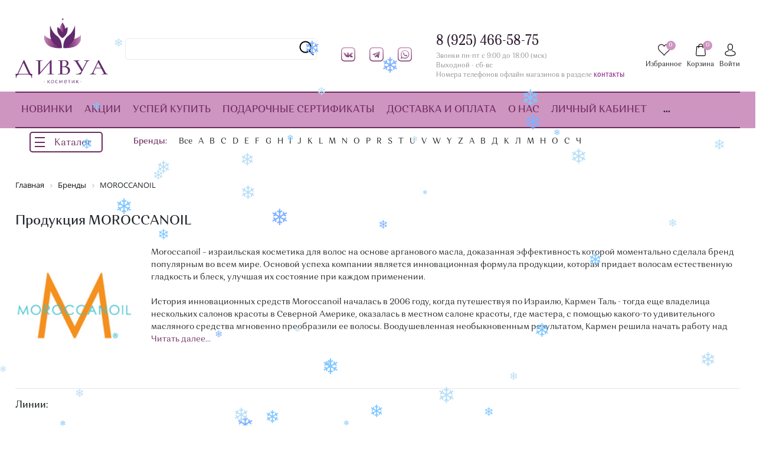

--- FILE ---
content_type: text/html; charset=UTF-8
request_url: https://divua-cosmetic.ru/brands/moroccanoil/
body_size: 66246
content:
<!DOCTYPE html>
<html lang="ru">
<head>
	<meta http-equiv="X-UA-Compatible" content="ie=edge">
	<meta name="viewport" content="width=device-width, height=device-height, initial-scale=1.0, user-scalable=0, minimum-scale=1.0, maximum-scale=1.0, viewport-fit=cover">

	<meta name="msapplication-TileColor" content="#ffffff">
	<meta name="yandex-verification" content="4c1edd6c3f1395a0" />
	<meta name="facebook-domain-verification" content="gdr3tn4qt62m2vf54rzg80cdm5ei3y" />
	<meta name="msapplication-TileImage" content="/ms-icon-144x144.png">
	<meta name="theme-color" content="#ffffff">

	<meta property="og:url" content="https://divua-cosmetic.ru/brands/moroccanoil/">
	<meta property="og:type" content="website">
	<meta property="og:title" content="MOROCCANOIL: купить продукцию MOROCCANOIL в официальном интернет-магазине «ДИВУА»">
	<meta property="og:description" content="MOROCCANOIL: каталог, цены, отзывы. Официальный интернет-магазин «ДИВУА» предлагает выбрать из каталога и купить товары бренда MOROCCANOIL.">

	<link rel="apple-touch-icon" sizes="57x57" href="/apple-icon-57x57.png">
	<link rel="apple-touch-icon" sizes="60x60" href="/apple-icon-60x60.png">
	<link rel="apple-touch-icon" sizes="72x72" href="/apple-icon-72x72.png">
	<link rel="apple-touch-icon" sizes="76x76" href="/apple-icon-76x76.png">
	<link rel="apple-touch-icon" sizes="114x114" href="/apple-icon-114x114.png">
	<link rel="apple-touch-icon" sizes="120x120" href="/apple-icon-120x120.png">
	<link rel="apple-touch-icon" sizes="144x144" href="/apple-icon-144x144.png">
	<link rel="apple-touch-icon" sizes="152x152" href="/apple-icon-152x152.png">
	<link rel="apple-touch-icon" sizes="180x180" href="/apple-icon-180x180.png">
	<link rel="icon" type="image/png" sizes="192x192"  href="/android-icon-192x192.png">
	<link rel="icon" type="image/png" sizes="32x32" href="/favicon-32x32.png">
	<link rel="icon" type="image/png" sizes="96x96" href="/favicon-96x96.png">
	<link rel="icon" type="image/png" sizes="16x16" href="/favicon-16x16.png">
	<link rel="manifest" href="/manifest.json">
	<link type="text/css" rel="stylesheet" href="/bitrix/templates/perfumery/menu/demo.css" />
	<link type="text/css" rel="stylesheet" href="/bitrix/templates/perfumery/menu/mmenu.css" />
	<link rel="preconnect" href="https://fonts.gstatic.com">
	<link href="https://fonts.googleapis.com/css2?family=Roboto:wght@500&display=swap" rel="stylesheet">

			<link rel="canonical" href="https://divua-cosmetic.ru/brands/moroccanoil/"/>	
	<meta http-equiv="Content-Type" content="text/html; charset=UTF-8" />
<meta name="description" content="MOROCCANOIL: каталог, цены, отзывы. Официальный интернет-магазин «ДИВУА» предлагает выбрать из каталога и купить товары бренда MOROCCANOIL." />
<script data-skip-moving="true">(function(w, d, n) {var cl = "bx-core";var ht = d.documentElement;var htc = ht ? ht.className : undefined;if (htc === undefined || htc.indexOf(cl) !== -1){return;}var ua = n.userAgent;if (/(iPad;)|(iPhone;)/i.test(ua)){cl += " bx-ios";}else if (/Windows/i.test(ua)){cl += ' bx-win';}else if (/Macintosh/i.test(ua)){cl += " bx-mac";}else if (/Linux/i.test(ua) && !/Android/i.test(ua)){cl += " bx-linux";}else if (/Android/i.test(ua)){cl += " bx-android";}cl += (/(ipad|iphone|android|mobile|touch)/i.test(ua) ? " bx-touch" : " bx-no-touch");cl += w.devicePixelRatio && w.devicePixelRatio >= 2? " bx-retina": " bx-no-retina";if (/AppleWebKit/.test(ua)){cl += " bx-chrome";}else if (/Opera/.test(ua)){cl += " bx-opera";}else if (/Firefox/.test(ua)){cl += " bx-firefox";}ht.className = htc ? htc + " " + cl : cl;})(window, document, navigator);</script>


<link href="/bitrix/js/ui/design-tokens/dist/ui.design-tokens.min.css?172951803423463" type="text/css"  rel="stylesheet" />
<link href="/bitrix/js/ui/fonts/opensans/ui.font.opensans.min.css?16754229862320" type="text/css"  rel="stylesheet" />
<link href="/bitrix/js/main/popup/dist/main.popup.bundle.min.css?175388198328056" type="text/css"  rel="stylesheet" />
<link href="/bitrix/css/main/bootstrap.min.css?1572243723121326" type="text/css"  rel="stylesheet" />
<link href="/bitrix/css/main/themes/blue/style.min.css?1572243723331" type="text/css"  rel="stylesheet" />
<link href="/bitrix/cache/css/ls/perfumery-custom/page_0a67ac406ff37593ba72caa354c45783/page_0a67ac406ff37593ba72caa354c45783_v1.css?175801108241363" type="text/css"  rel="stylesheet" />
<link href="/bitrix/cache/css/ls/perfumery-custom/template_91a0de79fbbc9ceca05c82d5b79327e8/template_91a0de79fbbc9ceca05c82d5b79327e8_v1.css?1758010687752548" type="text/css"  data-template-style="true" rel="stylesheet" />




<script type="extension/settings" data-extension="currency.currency-core">{"region":"ru"}</script>



<style>.grecaptcha-badge {display: none;}</style>
<style>.grecaptcha-badge {display: none;}</style>
<meta property="og:image" content="https://divua-cosmetic.ru/include/logo-main_new3.png"/>



    
    <style>.brand-menu .letters, .brand-menu .letter-item, .brand-menu .letters-list{display:none;}</style>

    <title>MOROCCANOIL: купить продукцию MOROCCANOIL в официальном интернет-магазине «ДИВУА»</title>

</head>

<body class="">
		<div id="my-header">
		<header class="header">
			<div class="header_rel">
				<div class="header-top">
					<div class="ht-content">
						<div class="wrapper-inner">
							<div class="header-top-line" id="header-top-line">
								<a href="#mmenu" class="hamburger visible-xs">
									<span class="line"></span>
								</a>

																	<a href="/" class="logo top-logo">
										<img src="/include/logo-main_new3.png" alt="" class="logo-img">									</a>
								
                                <div class="header-search">
                                	<div id="title-search" class="bx-searchtitle  bx-blue">

<form action="/catalog/search.php" method="get">
	<div class="title-search-wrapper">
    	<input type="text" id="title-search-input" style="padding-right: 35px;width: 100%;padding: 5px 10px;border: 1px solid #ebebeb;transition: .2s linear;border-radius: 5px;" name="q" value="">
		<!--<button class="btn btn-primary search-title-button" type="submit"></button>-->
		<span class="btn_ico_s icon-item search-icon"></span>
    	<input type="hidden" name="how" value="r">
	</div>
</form>

<!--
	<form action="/catalog/search.php" method="get">
		<div class="title-search-wrapper">
			<input id="title-search-input" type="text" name="q" value="" autocomplete="off" placeholder="Поиск по сайту..."/>
            <button class="btn btn-primary search-title-button" type="submit"></button>
		</div>
	</form>-->
</div>
<style>
    .search-icon {
        display: inline-block;
        vertical-align: middle;
        position: relative;
        margin: auto;
        width: 25px;
        height: 25px;
        left: calc(100% - 30px);
        bottom: 32px;
        opacity: 0.5;
        background-image: url(/bitrix/templates/perfumery/images/icons/search_icon.svg);
    }
</style>
                                </div>
                                <div class="header-social">
                                    <div class="social">
                                        <a href="https://vk.com/divuacosmetic" class="social_item" target="_blank"> <img width="24" alt="VK" src="/local/templates/perfumery-custom/images/vk.png"> </a>
<a href="https://t.me/+FGtJFm_oWxpiYjky" class="social_item" target="_blank"> <img width="24" alt="Telegram" src="/local/templates/perfumery-custom/images/telegram.png"> </a>
<a href="whatsapp://send?phone=+79254665875" class="social_item" target="_blank"> <img width="24" alt="WhatsApp" src="/local/templates/perfumery-custom/images/whatsapp.png"> </a>
<!-- <a href="https://www.instagram.com/divua_cosmetic" class="social_item" target="_blank"> <img src="/local/templates/perfumery-custom/images/instagram.png" width="24" > </a>-->                                    </div>
                                </div>
                                <div class="header-phone">
                                    <!--<a href="tel:+74991105004" class="phone-link">8 (499) 110-50-04</a><br>--> <a href="tel:+79254665875" class="phone-link">8 (925) 466-58-75</a><br>
<p style="font-size: 11px; color: #8d8d8d;">
	 Звонки пн-пт с 9:00 до 18:00 (мск)
</p>
<p style="font-size: 11px; color: #8d8d8d;">
	 Выходной - сб-вс
</p>
<p style="font-size: 11px; color: #8d8d8d;">
	 Номера телефонов офлайн магазинов в разделе <span style="color: #91278f;"><a style="color: #91278f; font-size: 11px; margin-bottom: 0;" href="https://divua-cosmetic.ru/contacts/">контакты</a></span>
</p>                                </div>

                                <div class="top-icon-box">
	                                <div class="header-phone-mobile">
	                                    <a href="tel:+79254665875" class="phone-link">8 (925) 466-58-75</a>	                                </div>
                                    <div class="icon-box_item" id="favour_in">
                                        <a href="/favorite/" class=" icon-box-link">
                                            <span class="icon-item favour-icon">
                                                <span class="goods_icon-counter">0</span>
                                            </span>
                                            <span class="icon-txt">Избранное</span>
                                        </a>
                                    </div>
                                    <div class="icon-box_item" id="basket_in">
                                    	<div id="bx_basketFKauiI" class="bx-basket bx-opener"><!--'start_frame_cache_bx_basketFKauiI'--><!--<pre>--><!--</pre> basket-link -->
<a href="/basket/" class="icon-box-link animsition-link" data-id="basket_in">
    <span class="icon-item basket-icon">
        <span class="goods_icon-counter">0</span>
    </span>
    <span class="icon-txt">Корзина</span>
</a><!--'end_frame_cache_bx_basketFKauiI'--></div>
                                    </div>

                                    <div class="icon-box_item" id="user">
                                    	
    <a href="/auth/" class="icon-box-link">
<!--        <span class="fa fa-user-o"></span>-->
        <span class="icon-item user-icon"></span>
        <span class="icon-txt">Войти</span>
    </a>
                    <span class="visible-xs-inline-block mx-1">/</span>
            <a class="visible-xs-inline-block" href="/auth/?register=yes">Регистрация</a>
                                                	                                	</div>
                                </div>
                            </div>
                        </div>
                    </div>
                </div>
                <div class="header-bottom">
                    <div class="hb-content">
                        <div class="wrapper-inner">
                            <div class="header-bottom-line">
                                	                                <a href="/" class="logo top-logo">
	                                    <img src="/include/logo-main_new3.png" alt="" class="logo-img">	                                </a>
                                                                <div class="top-nav-wrapper">
                                    <div class="top-nav-wrapper-overflow">

                                        <div class="icon-box_item visible-xs">
                                        	
    <a href="/auth/" class="icon-box-link">
<!--        <span class="fa fa-user-o"></span>-->
        <span class="icon-item user-icon"></span>
        <span class="icon-txt">Войти</span>
    </a>
                    <span class="visible-xs-inline-block mx-1">/</span>
            <a class="visible-xs-inline-block" href="/auth/?register=yes">Регистрация</a>
                                                    </div>

                                        <div class="top-catalog-menu">
                                            <div class="top-catalog-menu-title visible-xs">
                                                <button class="open_list" data-id="cat_mobile"></button>
                                                <a href="/catalog/" class="">Каталог</a>
                                            </div>
                                            <div class="bx-top-nav-wrapper hidden_list" id="cat_mobile">
                                                <div id="bx_incl_area_11_1_1"></div><div class="bx-top-nav bx-site" id="catalog_menu_LkGdQn">
	<nav class="bx-top-nav-container" id="cont_catalog_menu_LkGdQn">
		<ul class="bx-nav-list-1-lvl clearfix" id="ul_catalog_menu_LkGdQn">
				<!-- first level-->
						<li
				class="bx-nav-1-lvl bx-nav-list-0-col "
				>
				<a
					class=" bx-nav-1-lvl-link "
					href="/novinki/"
                    >
					<span class="bx-nav-1-lvl-link-text">
		                    Новинки<!--						--><!--<i class="fa fa-angle-down"></i>-->					</span>
				</a>
						</li>
				<!-- first level-->
						<li
				class="bx-nav-1-lvl bx-nav-list-0-col "
				>
				<a
					class=" bx-nav-1-lvl-link "
					href="/rasprodazha/"
                    >
					<span class="bx-nav-1-lvl-link-text">
		                    Акции<!--						--><!--<i class="fa fa-angle-down"></i>-->					</span>
				</a>
						</li>
				<!-- first level-->
						<li
				class="bx-nav-1-lvl bx-nav-list-0-col "
				>
				<a
					class=" bx-nav-1-lvl-link "
					href="/stock/"
                    >
					<span class="bx-nav-1-lvl-link-text">
		                    Успей купить<!--						--><!--<i class="fa fa-angle-down"></i>-->					</span>
				</a>
						</li>
				<!-- first level-->
						<li
				class="bx-nav-1-lvl bx-nav-list-0-col "
				>
				<a
					class=" bx-nav-1-lvl-link "
					href="/catalog/podarochnye-sertifikaty/"
                    >
					<span class="bx-nav-1-lvl-link-text">
		                    Подарочные сертификаты<!--						--><!--<i class="fa fa-angle-down"></i>-->					</span>
				</a>
						</li>
				<!-- first level-->
						<li
				class="bx-nav-1-lvl bx-nav-list-0-col "
				>
				<a
					class=" bx-nav-1-lvl-link "
					href="/delivery_and_pay/"
                    >
					<span class="bx-nav-1-lvl-link-text">
		                    Доставка и оплата<!--						--><!--<i class="fa fa-angle-down"></i>-->					</span>
				</a>
						</li>
				<!-- first level-->
						<li
				class="bx-nav-1-lvl bx-nav-list-0-col "
				>
				<a
					class=" bx-nav-1-lvl-link "
					href="/about/"
                    >
					<span class="bx-nav-1-lvl-link-text">
		                    О нас<!--						--><!--<i class="fa fa-angle-down"></i>-->					</span>
				</a>
						</li>
				<!-- first level-->
						<li
				class="bx-nav-1-lvl bx-nav-list-0-col "
				>
				<a
					class=" bx-nav-1-lvl-link "
					href="/personal/"
                    >
					<span class="bx-nav-1-lvl-link-text">
		                    Личный кабинет<!--						--><!--<i class="fa fa-angle-down"></i>-->					</span>
				</a>
						</li>
				<!-- first level-->
						<li
				class="bx-nav-1-lvl bx-nav-list-0-col "
				>
				<a
					class=" bx-nav-1-lvl-link "
					href="/contacts/"
                    >
					<span class="bx-nav-1-lvl-link-text">
		                    Контакты<!--						--><!--<i class="fa fa-angle-down"></i>-->					</span>
				</a>
						</li>
		            <li class="more bx-nav-1-lvl bx-nav-list-2-col bx-nav-parent">
                <span class="more_dot">...</span>
                <div class="bx-nav-2-lvl-container">
                    <div class="wrapper-inner">
                        <ul id="overflow" class="bx-nav-list-2-lvl"></ul>
                    </div>
                </div>
            </li>
		</ul>
	</nav>
</div>

                                            </div>
                                        </div>

                                        <div class="top-brands-menu">
                                            <div class="top-catalog-menu-title visible-xs">
                                                <button class="open_list" data-id="brand_mobile"></button>
                                                <a href="/brands/" class="">Бренды</a>
                                            </div>
                                            <div class="bx-top-nav-wrapper hidden_list" id="brand_mobile"></div>
                                        </div>

                                        <div class="visible-xs">
                                        	
<ul class="navigation">

			<li class="navigation_item"><a href="/stock/" class="navigation-link">Успей купить</a></li>
		
			<li class="navigation_item"><a href="/rasprodazha/" class="navigation-link">Акции</a></li>
		
			<li class="navigation_item"><a href="/novinki/" class="navigation-link">Новинки</a></li>
		
			<li class="navigation_item"><a href="/catalog/podarochnye-sertifikaty/" class="navigation-link">Подарочные сертификаты</a></li>
		
			<li class="navigation_item"><a href="/delivery_and_pay/" class="navigation-link">Доставка и оплата</a></li>
		
			<li class="navigation_item"><a href="/about/" class="navigation-link">О магазине</a></li>
		
			<li class="navigation_item"><a href="/contacts/" class="navigation-link">Контакты</a></li>
		

</ul>
                                        </div>
                                    </div>
                                </div>
                                <div id="top-icon-wrapper"></div>
                                <div class="icon-box_item" id="search_in">
                                    <a href="" class="icon-box-link search-link">
                                        <span class="icon-item search-icon"></span>
                                        <span class="icon-txt">Поиск</span>
                                    </a>
                                    <div class="search_wrapper">
                                        <div class="wrapper-inner">
                                            <div class="title">Здравствуйте! Что вы ищете?</div>
                                            <div class="search__input">
												
												<div id="title-search-mobile" class="bx-searchtitle  bx-blue">
	<form action="/catalog/search.php">
		<div class="title-search-wrapper">
			<input id="title-search-input-mobile" type="text" name="q" value="" autocomplete="off" placeholder="Поиск по сайту..."/>
            <button class="btn btn-primary search-title-button" type="submit" name="s"></button>
		</div>
	</form>
</div>
                                            </div>
                                        </div>
                                    </div>
                                </div>
                            </div>
                        </div>
                    </div>
                </div>
            </div>
            <div class="header-brand-line hidden-xs">
                <div class="header_rel">
                    <div class="wrapper-inner">

                        <a href="#mmenu" class="menu_button">
                            <div class="lines-burger-head">
                                <div class="burger-line1"></div>
                                <div class="burger-line2"></div>
                                <div class="burger-line3"></div>
                            </div><span style="display:block;margin-top:1px;margin-left:0px;">Каталог</span>
                        </a>

                        <div class="brand-menu">
    <div class="row" style="position: static;">
                    <div class="title col-auto">
           <a class="title col-auto" href="/brands/"> Бренды:</a>
            </div>
            <div class="letters-list col pl-0">
                <div class="row" style="position: static;">

                    <div class="letters col">
                        <div class="row" style="position: static;">
                                                            <div class="letter-item col-auto show_all">
                                    <a class="letter-link active"
                                       href="/brands/">Все</a>
                                    <div class="brand-tab bx-nav-2-lvl-container">
                                        <div class="wrapper-inner">
                                            <div class="brand-tab-wrp">
                                                <div class="brand-tab-list">
                                                                                                            <div class="brand-tab-list-wrapper">
                                                            <div class="brand-item-letter">A</div>
                                                            <div class="brand-item-list">
                                                                                                                                    <div class="brand-item">
                                                                        <a class="brand-item-link "
                                                                           href="/brands/adricoco/">
                                                                            ADRICOCO                                                                        </a>
                                                                    </div>
                                                                                                                                    <div class="brand-item">
                                                                        <a class="brand-item-link "
                                                                           href="/brands/alan-hadash/">
                                                                            ALAN HADASH                                                                        </a>
                                                                    </div>
                                                                                                                                    <div class="brand-item">
                                                                        <a class="brand-item-link "
                                                                           href="/brands/alfaparf/">
                                                                            ALFAPARF                                                                        </a>
                                                                    </div>
                                                                                                                                    <div class="brand-item">
                                                                        <a class="brand-item-link "
                                                                           href="/brands/algebra_beauty/">
                                                                            ALGEBRA Beauty                                                                        </a>
                                                                    </div>
                                                                                                                                    <div class="brand-item">
                                                                        <a class="brand-item-link "
                                                                           href="/brands/american-crew/">
                                                                            AMERICAN CREW                                                                        </a>
                                                                    </div>
                                                                                                                                    <div class="brand-item">
                                                                        <a class="brand-item-link "
                                                                           href="/brands/aravia/">
                                                                            ARAVIA                                                                        </a>
                                                                    </div>
                                                                                                                                    <div class="brand-item">
                                                                        <a class="brand-item-link "
                                                                           href="/brands/art_visage/">
                                                                            ART-VISAGE                                                                        </a>
                                                                    </div>
                                                                                                                            </div>
                                                        </div>
                                                                                                            <div class="brand-tab-list-wrapper">
                                                            <div class="brand-item-letter">B</div>
                                                            <div class="brand-item-list">
                                                                                                                                    <div class="brand-item">
                                                                        <a class="brand-item-link "
                                                                           href="/brands/babyiiss/">
                                                                            BaByIiss                                                                        </a>
                                                                    </div>
                                                                                                                                    <div class="brand-item">
                                                                        <a class="brand-item-link "
                                                                           href="/brands/barbara/">
                                                                            Barbara                                                                        </a>
                                                                    </div>
                                                                                                                                    <div class="brand-item">
                                                                        <a class="brand-item-link "
                                                                           href="/brands/barex/">
                                                                            BAREX                                                                        </a>
                                                                    </div>
                                                                                                                                    <div class="brand-item">
                                                                        <a class="brand-item-link "
                                                                           href="/brands/batiste/">
                                                                            BATISTE                                                                        </a>
                                                                    </div>
                                                                                                                                    <div class="brand-item">
                                                                        <a class="brand-item-link "
                                                                           href="/brands/be-perfect/">
                                                                            Be Perfect                                                                        </a>
                                                                    </div>
                                                                                                                                    <div class="brand-item">
                                                                        <a class="brand-item-link "
                                                                           href="/brands/belita_viteks/">
                                                                            Belita/Вiтэкс                                                                        </a>
                                                                    </div>
                                                                                                                                    <div class="brand-item">
                                                                        <a class="brand-item-link "
                                                                           href="/brands/benovy/">
                                                                            Benovy                                                                        </a>
                                                                    </div>
                                                                                                                                    <div class="brand-item">
                                                                        <a class="brand-item-link "
                                                                           href="/brands/bloom/">
                                                                            Bloom                                                                        </a>
                                                                    </div>
                                                                                                                                    <div class="brand-item">
                                                                        <a class="brand-item-link "
                                                                           href="/brands/bouticle/">
                                                                            Bouticle                                                                        </a>
                                                                    </div>
                                                                                                                                    <div class="brand-item">
                                                                        <a class="brand-item-link "
                                                                           href="/brands/boutique_de_savon/">
                                                                            Boutique de Savon                                                                        </a>
                                                                    </div>
                                                                                                                                    <div class="brand-item">
                                                                        <a class="brand-item-link "
                                                                           href="/brands/browxenna/">
                                                                            BrowXenna                                                                        </a>
                                                                    </div>
                                                                                                                                    <div class="brand-item">
                                                                        <a class="brand-item-link "
                                                                           href="/brands/bsg/">
                                                                            BSG                                                                        </a>
                                                                    </div>
                                                                                                                            </div>
                                                        </div>
                                                                                                            <div class="brand-tab-list-wrapper">
                                                            <div class="brand-item-letter">C</div>
                                                            <div class="brand-item-list">
                                                                                                                                    <div class="brand-item">
                                                                        <a class="brand-item-link "
                                                                           href="/brands/chi/">
                                                                            CHI                                                                        </a>
                                                                    </div>
                                                                                                                                    <div class="brand-item">
                                                                        <a class="brand-item-link "
                                                                           href="/brands/chocolatte/">
                                                                            ChocoLatte                                                                        </a>
                                                                    </div>
                                                                                                                                    <div class="brand-item">
                                                                        <a class="brand-item-link "
                                                                           href="/brands/christina/">
                                                                            CHRISTINA                                                                        </a>
                                                                    </div>
                                                                                                                                    <div class="brand-item">
                                                                        <a class="brand-item-link "
                                                                           href="/brands/cocochoco/">
                                                                            COCOCHOCO                                                                        </a>
                                                                    </div>
                                                                                                                                    <div class="brand-item">
                                                                        <a class="brand-item-link "
                                                                           href="/brands/codyson/">
                                                                            Codyson                                                                        </a>
                                                                    </div>
                                                                                                                                    <div class="brand-item">
                                                                        <a class="brand-item-link "
                                                                           href="/brands/concept/">
                                                                            CONCEPT                                                                        </a>
                                                                    </div>
                                                                                                                                    <div class="brand-item">
                                                                        <a class="brand-item-link "
                                                                           href="/brands/constant-delight/">
                                                                            CONSTANT DELIGHT                                                                        </a>
                                                                    </div>
                                                                                                                                    <div class="brand-item">
                                                                        <a class="brand-item-link "
                                                                           href="/brands/cosmolac/">
                                                                            CosmoLac                                                                        </a>
                                                                    </div>
                                                                                                                                    <div class="brand-item">
                                                                        <a class="brand-item-link "
                                                                           href="/brands/crazy-color/">
                                                                            Crazy Color                                                                        </a>
                                                                    </div>
                                                                                                                                    <div class="brand-item">
                                                                        <a class="brand-item-link "
                                                                           href="/brands/cutrin/">
                                                                            CUTRIN                                                                        </a>
                                                                    </div>
                                                                                                                            </div>
                                                        </div>
                                                                                                            <div class="brand-tab-list-wrapper">
                                                            <div class="brand-item-letter">D</div>
                                                            <div class="brand-item-list">
                                                                                                                                    <div class="brand-item">
                                                                        <a class="brand-item-link "
                                                                           href="/brands/davines/">
                                                                            DAVINES                                                                        </a>
                                                                    </div>
                                                                                                                                    <div class="brand-item">
                                                                        <a class="brand-item-link "
                                                                           href="/brands/depilflax/">
                                                                            Depilflax                                                                        </a>
                                                                    </div>
                                                                                                                                    <div class="brand-item">
                                                                        <a class="brand-item-link "
                                                                           href="/brands/depiltouch_professional/">
                                                                            Depiltouch Professional                                                                        </a>
                                                                    </div>
                                                                                                                                    <div class="brand-item">
                                                                        <a class="brand-item-link "
                                                                           href="/brands/dewal/">
                                                                            DEWAL                                                                        </a>
                                                                    </div>
                                                                                                                                    <div class="brand-item">
                                                                        <a class="brand-item-link "
                                                                           href="/brands/dikson/">
                                                                            DIKSON                                                                        </a>
                                                                    </div>
                                                                                                                                    <div class="brand-item">
                                                                        <a class="brand-item-link "
                                                                           href="/brands/dizao/">
                                                                            Dizao                                                                        </a>
                                                                    </div>
                                                                                                                                    <div class="brand-item">
                                                                        <a class="brand-item-link "
                                                                           href="/brands/doctor_alex/">
                                                                            Doktor Alex                                                                        </a>
                                                                    </div>
                                                                                                                                    <div class="brand-item">
                                                                        <a class="brand-item-link "
                                                                           href="/brands/divua-kosmetik/">
                                                                            DИВУА                                                                        </a>
                                                                    </div>
                                                                                                                            </div>
                                                        </div>
                                                                                                            <div class="brand-tab-list-wrapper">
                                                            <div class="brand-item-letter">E</div>
                                                            <div class="brand-item-list">
                                                                                                                                    <div class="brand-item">
                                                                        <a class="brand-item-link "
                                                                           href="/brands/ecru/">
                                                                            ECRU                                                                        </a>
                                                                    </div>
                                                                                                                                    <div class="brand-item">
                                                                        <a class="brand-item-link "
                                                                           href="/brands/ekel/">
                                                                            EKEL                                                                        </a>
                                                                    </div>
                                                                                                                                    <div class="brand-item">
                                                                        <a class="brand-item-link "
                                                                           href="/brands/enough/">
                                                                            ENOUGH                                                                        </a>
                                                                    </div>
                                                                                                                                    <div class="brand-item">
                                                                        <a class="brand-item-link "
                                                                           href="/brands/epica-professional/">
                                                                            EPICA Professional                                                                        </a>
                                                                    </div>
                                                                                                                                    <div class="brand-item">
                                                                        <a class="brand-item-link "
                                                                           href="/brands/estel-professional/">
                                                                            ESTEL Professional                                                                        </a>
                                                                    </div>
                                                                                                                                    <div class="brand-item">
                                                                        <a class="brand-item-link "
                                                                           href="/brands/esthetic-house/">
                                                                            ESTHETIC HOUSE                                                                        </a>
                                                                    </div>
                                                                                                                                    <div class="brand-item">
                                                                        <a class="brand-item-link "
                                                                           href="/brands/estr_de/">
                                                                            Estrâde                                                                        </a>
                                                                    </div>
                                                                                                                            </div>
                                                        </div>
                                                                                                            <div class="brand-tab-list-wrapper">
                                                            <div class="brand-item-letter">F</div>
                                                            <div class="brand-item-list">
                                                                                                                                    <div class="brand-item">
                                                                        <a class="brand-item-link "
                                                                           href="/brands/farmavita/">
                                                                            FarmaVita                                                                        </a>
                                                                    </div>
                                                                                                                                    <div class="brand-item">
                                                                        <a class="brand-item-link "
                                                                           href="/brands/floid/">
                                                                            Floid                                                                        </a>
                                                                    </div>
                                                                                                                                    <div class="brand-item">
                                                                        <a class="brand-item-link "
                                                                           href="/brands/floresan/">
                                                                            Floresan                                                                        </a>
                                                                    </div>
                                                                                                                                    <div class="brand-item">
                                                                        <a class="brand-item-link "
                                                                           href="/brands/fraijour/">
                                                                            Fraijour                                                                        </a>
                                                                    </div>
                                                                                                                            </div>
                                                        </div>
                                                                                                            <div class="brand-tab-list-wrapper">
                                                            <div class="brand-item-letter">G</div>
                                                            <div class="brand-item-list">
                                                                                                                                    <div class="brand-item">
                                                                        <a class="brand-item-link "
                                                                           href="/brands/gehwol/">
                                                                            GEHWOL                                                                        </a>
                                                                    </div>
                                                                                                                                    <div class="brand-item">
                                                                        <a class="brand-item-link "
                                                                           href="/brands/gel-off-professional/">
                                                                            Gel*off Professional                                                                        </a>
                                                                    </div>
                                                                                                                                    <div class="brand-item">
                                                                        <a class="brand-item-link "
                                                                           href="/brands/genetic/">
                                                                            Genetic                                                                        </a>
                                                                    </div>
                                                                                                                                    <div class="brand-item">
                                                                        <a class="brand-item-link "
                                                                           href="/brands/gess/">
                                                                            GESS                                                                        </a>
                                                                    </div>
                                                                                                                                    <div class="brand-item">
                                                                        <a class="brand-item-link "
                                                                           href="/brands/global-fashion/">
                                                                            Global Fashion                                                                        </a>
                                                                    </div>
                                                                                                                                    <div class="brand-item">
                                                                        <a class="brand-item-link "
                                                                           href="/brands/global-keratin/">
                                                                            GLOBAL KERATIN                                                                        </a>
                                                                    </div>
                                                                                                                                    <div class="brand-item">
                                                                        <a class="brand-item-link "
                                                                           href="/brands/go_stamp/">
                                                                            Go! Stamp                                                                        </a>
                                                                    </div>
                                                                                                                                    <div class="brand-item">
                                                                        <a class="brand-item-link "
                                                                           href="/brands/godefroy/">
                                                                            GODEFROY                                                                        </a>
                                                                    </div>
                                                                                                                                    <div class="brand-item">
                                                                        <a class="brand-item-link "
                                                                           href="/brands/grand-henna/">
                                                                            GRAND HENNA                                                                        </a>
                                                                    </div>
                                                                                                                                    <div class="brand-item">
                                                                        <a class="brand-item-link "
                                                                           href="/brands/grattol/">
                                                                            GRATTOL                                                                        </a>
                                                                    </div>
                                                                                                                            </div>
                                                        </div>
                                                                                                            <div class="brand-tab-list-wrapper">
                                                            <div class="brand-item-letter">H</div>
                                                            <div class="brand-item-list">
                                                                                                                                    <div class="brand-item">
                                                                        <a class="brand-item-link "
                                                                           href="/brands/honma-tokyo/">
                                                                            H-TOKYO                                                                        </a>
                                                                    </div>
                                                                                                                                    <div class="brand-item">
                                                                        <a class="brand-item-link "
                                                                           href="/brands/hadat_cosmetics/">
                                                                            HADAT Cosmetics                                                                        </a>
                                                                    </div>
                                                                                                                                    <div class="brand-item">
                                                                        <a class="brand-item-link "
                                                                           href="/brands/hair-company/">
                                                                            HAIR COMPANY                                                                        </a>
                                                                    </div>
                                                                                                                                    <div class="brand-item">
                                                                        <a class="brand-item-link "
                                                                           href="/brands/hair_sekta/">
                                                                            Hair Sekta                                                                        </a>
                                                                    </div>
                                                                                                                                    <div class="brand-item">
                                                                        <a class="brand-item-link "
                                                                           href="/brands/harizma/">
                                                                            Harizma                                                                        </a>
                                                                    </div>
                                                                                                                                    <div class="brand-item">
                                                                        <a class="brand-item-link "
                                                                           href="/brands/hempz/">
                                                                            HEMPZ                                                                        </a>
                                                                    </div>
                                                                                                                                    <div class="brand-item">
                                                                        <a class="brand-item-link "
                                                                           href="/brands/hukko/">
                                                                            HUKKO                                                                        </a>
                                                                    </div>
                                                                                                                            </div>
                                                        </div>
                                                                                                            <div class="brand-tab-list-wrapper">
                                                            <div class="brand-item-letter">I</div>
                                                            <div class="brand-item-list">
                                                                                                                                    <div class="brand-item">
                                                                        <a class="brand-item-link "
                                                                           href="/brands/igrobeauty/">
                                                                            IGRObeauty                                                                        </a>
                                                                    </div>
                                                                                                                                    <div class="brand-item">
                                                                        <a class="brand-item-link "
                                                                           href="/brands/ikki/">
                                                                            IKKI                                                                        </a>
                                                                    </div>
                                                                                                                                    <div class="brand-item">
                                                                        <a class="brand-item-link "
                                                                           href="/brands/in-garden/">
                                                                            In'Garden (Ингарден)                                                                        </a>
                                                                    </div>
                                                                                                                                    <div class="brand-item">
                                                                        <a class="brand-item-link "
                                                                           href="/brands/inari_kitsune/">
                                                                            INARI Kitsune                                                                        </a>
                                                                    </div>
                                                                                                                                    <div class="brand-item">
                                                                        <a class="brand-item-link "
                                                                           href="/brands/inki/">
                                                                            INKI                                                                        </a>
                                                                    </div>
                                                                                                                                    <div class="brand-item">
                                                                        <a class="brand-item-link "
                                                                           href="/brands/innovator-cosmetics/">
                                                                            INNOVATOR COSMETICS                                                                        </a>
                                                                    </div>
                                                                                                                                    <div class="brand-item">
                                                                        <a class="brand-item-link "
                                                                           href="/brands/insight/">
                                                                            INSIGHT                                                                        </a>
                                                                    </div>
                                                                                                                                    <div class="brand-item">
                                                                        <a class="brand-item-link "
                                                                           href="/brands/iperfect/">
                                                                            IPerfect                                                                        </a>
                                                                    </div>
                                                                                                                                    <div class="brand-item">
                                                                        <a class="brand-item-link "
                                                                           href="/brands/iq_beauty/">
                                                                            IQ Beauty                                                                        </a>
                                                                    </div>
                                                                                                                                    <div class="brand-item">
                                                                        <a class="brand-item-link "
                                                                           href="/brands/irisk-professional/">
                                                                            IRISK Professional                                                                        </a>
                                                                    </div>
                                                                                                                                    <div class="brand-item">
                                                                        <a class="brand-item-link "
                                                                           href="/brands/italwax/">
                                                                            ItalWax                                                                        </a>
                                                                    </div>
                                                                                                                                    <div class="brand-item">
                                                                        <a class="brand-item-link "
                                                                           href="/brands/iva-nails/">
                                                                            IVA NAILS                                                                        </a>
                                                                    </div>
                                                                                                                            </div>
                                                        </div>
                                                                                                            <div class="brand-tab-list-wrapper">
                                                            <div class="brand-item-letter">J</div>
                                                            <div class="brand-item-list">
                                                                                                                                    <div class="brand-item">
                                                                        <a class="brand-item-link "
                                                                           href="/brands/j_on/">
                                                                            J:ON                                                                        </a>
                                                                    </div>
                                                                                                                                    <div class="brand-item">
                                                                        <a class="brand-item-link "
                                                                           href="/brands/janssen_cosmetics/">
                                                                            Janssen Cosmetics                                                                        </a>
                                                                    </div>
                                                                                                                                    <div class="brand-item">
                                                                        <a class="brand-item-link "
                                                                           href="/brands/jessnail/">
                                                                            JessNail                                                                        </a>
                                                                    </div>
                                                                                                                                    <div class="brand-item">
                                                                        <a class="brand-item-link "
                                                                           href="/brands/jmsolution/">
                                                                            JMsolution                                                                        </a>
                                                                    </div>
                                                                                                                                    <div class="brand-item">
                                                                        <a class="brand-item-link "
                                                                           href="/brands/joico/">
                                                                            JOICO                                                                        </a>
                                                                    </div>
                                                                                                                                    <div class="brand-item">
                                                                        <a class="brand-item-link "
                                                                           href="/brands/joo_joo/">
                                                                            Joo-Joo                                                                        </a>
                                                                    </div>
                                                                                                                                    <div class="brand-item">
                                                                        <a class="brand-item-link "
                                                                           href="/brands/jrl/">
                                                                            JRL                                                                        </a>
                                                                    </div>
                                                                                                                                    <div class="brand-item">
                                                                        <a class="brand-item-link "
                                                                           href="/brands/just/">
                                                                            JUST make up                                                                        </a>
                                                                    </div>
                                                                                                                            </div>
                                                        </div>
                                                                                                            <div class="brand-tab-list-wrapper">
                                                            <div class="brand-item-letter">K</div>
                                                            <div class="brand-item-list">
                                                                                                                                    <div class="brand-item">
                                                                        <a class="brand-item-link "
                                                                           href="/brands/kapous/">
                                                                            KAPOUS                                                                        </a>
                                                                    </div>
                                                                                                                                    <div class="brand-item">
                                                                        <a class="brand-item-link "
                                                                           href="/brands/kaypro/">
                                                                            KAYPRO                                                                        </a>
                                                                    </div>
                                                                                                                                    <div class="brand-item">
                                                                        <a class="brand-item-link "
                                                                           href="/brands/kerastase/">
                                                                            Kerastase                                                                        </a>
                                                                    </div>
                                                                                                                                    <div class="brand-item">
                                                                        <a class="brand-item-link "
                                                                           href="/brands/kerasys/">
                                                                            Kerasys                                                                        </a>
                                                                    </div>
                                                                                                                                    <div class="brand-item">
                                                                        <a class="brand-item-link "
                                                                           href="/brands/keune/">
                                                                            KEUNE                                                                        </a>
                                                                    </div>
                                                                                                                                    <div class="brand-item">
                                                                        <a class="brand-item-link "
                                                                           href="/brands/kezy/">
                                                                            KEZY                                                                        </a>
                                                                    </div>
                                                                                                                                    <div class="brand-item">
                                                                        <a class="brand-item-link "
                                                                           href="/brands/kinetics/">
                                                                            Kinetics                                                                        </a>
                                                                    </div>
                                                                                                                                    <div class="brand-item">
                                                                        <a class="brand-item-link "
                                                                           href="/brands/klio-professional/">
                                                                            KLIO Professional                                                                        </a>
                                                                    </div>
                                                                                                                                    <div class="brand-item">
                                                                        <a class="brand-item-link "
                                                                           href="/brands/kodi-professional/">
                                                                            KODI Professional                                                                        </a>
                                                                    </div>
                                                                                                                                    <div class="brand-item">
                                                                        <a class="brand-item-link "
                                                                           href="/brands/kondor/">
                                                                            KONDOR                                                                        </a>
                                                                    </div>
                                                                                                                            </div>
                                                        </div>
                                                                                                            <div class="brand-tab-list-wrapper">
                                                            <div class="brand-item-letter">L</div>
                                                            <div class="brand-item-list">
                                                                                                                                    <div class="brand-item">
                                                                        <a class="brand-item-link "
                                                                           href="/brands/l-oreal-professionnel/">
                                                                            L`OREAL Professionnel                                                                        </a>
                                                                    </div>
                                                                                                                                    <div class="brand-item">
                                                                        <a class="brand-item-link "
                                                                           href="/brands/la-dor/">
                                                                            La`dor                                                                        </a>
                                                                    </div>
                                                                                                                                    <div class="brand-item">
                                                                        <a class="brand-item-link "
                                                                           href="/brands/laque/">
                                                                            LAQUE                                                                        </a>
                                                                    </div>
                                                                                                                                    <div class="brand-item">
                                                                        <a class="brand-item-link "
                                                                           href="/brands/lebel/">
                                                                            LEBEL                                                                        </a>
                                                                    </div>
                                                                                                                                    <div class="brand-item">
                                                                        <a class="brand-item-link "
                                                                           href="/brands/letique/">
                                                                            LETIQUE                                                                        </a>
                                                                    </div>
                                                                                                                                    <div class="brand-item">
                                                                        <a class="brand-item-link "
                                                                           href="/brands/levissime/">
                                                                            Levissime                                                                        </a>
                                                                    </div>
                                                                                                                                    <div class="brand-item">
                                                                        <a class="brand-item-link "
                                                                           href="/brands/lic/">
                                                                            Lic                                                                        </a>
                                                                    </div>
                                                                                                                                    <div class="brand-item">
                                                                        <a class="brand-item-link "
                                                                           href="/brands/limoni/">
                                                                            LIMONI                                                                        </a>
                                                                    </div>
                                                                                                                                    <div class="brand-item">
                                                                        <a class="brand-item-link "
                                                                           href="/brands/lisanail/">
                                                                            Lisanail                                                                        </a>
                                                                    </div>
                                                                                                                                    <div class="brand-item">
                                                                        <a class="brand-item-link "
                                                                           href="/brands/lisap_milano/">
                                                                            Lisap Milano                                                                        </a>
                                                                    </div>
                                                                                                                                    <div class="brand-item">
                                                                        <a class="brand-item-link "
                                                                           href="/brands/londa-professional/">
                                                                            Londa Professional                                                                        </a>
                                                                    </div>
                                                                                                                                    <div class="brand-item">
                                                                        <a class="brand-item-link "
                                                                           href="/brands/lovely/">
                                                                            Lovely                                                                        </a>
                                                                    </div>
                                                                                                                                    <div class="brand-item">
                                                                        <a class="brand-item-link "
                                                                           href="/brands/lucas-cosmetics/">
                                                                            LUCAS` COSMETICS                                                                        </a>
                                                                    </div>
                                                                                                                                    <div class="brand-item">
                                                                        <a class="brand-item-link "
                                                                           href="/brands/luxvisage/">
                                                                            LUXVISAGE                                                                        </a>
                                                                    </div>
                                                                                                                            </div>
                                                        </div>
                                                                                                            <div class="brand-tab-list-wrapper">
                                                            <div class="brand-item-letter">M</div>
                                                            <div class="brand-item-list">
                                                                                                                                    <div class="brand-item">
                                                                        <a class="brand-item-link "
                                                                           href="/brands/manita_professional_/">
                                                                            MANITA Professional                                                                         </a>
                                                                    </div>
                                                                                                                                    <div class="brand-item">
                                                                        <a class="brand-item-link "
                                                                           href="/brands/manly-pro/">
                                                                            MANLY PRO                                                                        </a>
                                                                    </div>
                                                                                                                                    <div class="brand-item">
                                                                        <a class="brand-item-link "
                                                                           href="/brands/marathon/">
                                                                            Marathon                                                                        </a>
                                                                    </div>
                                                                                                                                    <div class="brand-item">
                                                                        <a class="brand-item-link "
                                                                           href="/brands/mark-shmidt/">
                                                                            Mark Shmidt                                                                        </a>
                                                                    </div>
                                                                                                                                    <div class="brand-item">
                                                                        <a class="brand-item-link "
                                                                           href="/brands/masil/">
                                                                            MASIL                                                                        </a>
                                                                    </div>
                                                                                                                                    <div class="brand-item">
                                                                        <a class="brand-item-link "
                                                                           href="/brands/matrix/">
                                                                            MATRIX                                                                        </a>
                                                                    </div>
                                                                                                                                    <div class="brand-item">
                                                                        <a class="brand-item-link "
                                                                           href="/brands/max/">
                                                                            MAX                                                                        </a>
                                                                    </div>
                                                                                                                                    <div class="brand-item">
                                                                        <a class="brand-item-link "
                                                                           href="/brands/medical-collagene-3d/">
                                                                            Medical Collagene 3D                                                                        </a>
                                                                    </div>
                                                                                                                                    <div class="brand-item">
                                                                        <a class="brand-item-link "
                                                                           href="/brands/melonpro/">
                                                                            MelonPro                                                                        </a>
                                                                    </div>
                                                                                                                                    <div class="brand-item">
                                                                        <a class="brand-item-link "
                                                                           href="/brands/mila_nails/">
                                                                            Mila Nails                                                                        </a>
                                                                    </div>
                                                                                                                                    <div class="brand-item">
                                                                        <a class="brand-item-link "
                                                                           href="/brands/milk/">
                                                                            MiLK                                                                        </a>
                                                                    </div>
                                                                                                                                    <div class="brand-item">
                                                                        <a class="brand-item-link "
                                                                           href="/brands/milv/">
                                                                            MILV                                                                        </a>
                                                                    </div>
                                                                                                                                    <div class="brand-item">
                                                                        <a class="brand-item-link "
                                                                           href="/brands/mio-nails/">
                                                                            MIO NAILS                                                                        </a>
                                                                    </div>
                                                                                                                                    <div class="brand-item">
                                                                        <a class="brand-item-link "
                                                                           href="/brands/mipassion/">
                                                                            Mipassion                                                                        </a>
                                                                    </div>
                                                                                                                                    <div class="brand-item">
                                                                        <a class="brand-item-link "
                                                                           href="/brands/mocheqi-musk/">
                                                                            MOCHEQI Musk                                                                        </a>
                                                                    </div>
                                                                                                                                    <div class="brand-item">
                                                                        <a class="brand-item-link "
                                                                           href="/brands/monami/">
                                                                            MONAMI Professional                                                                        </a>
                                                                    </div>
                                                                                                                                    <div class="brand-item">
                                                                        <a class="brand-item-link "
                                                                           href="/brands/moroccanoil/">
                                                                            MOROCCANOIL                                                                        </a>
                                                                    </div>
                                                                                                                                    <div class="brand-item">
                                                                        <a class="brand-item-link "
                                                                           href="/brands/mustang/">
                                                                            Mustang                                                                        </a>
                                                                    </div>
                                                                                                                            </div>
                                                        </div>
                                                                                                            <div class="brand-tab-list-wrapper">
                                                            <div class="brand-item-letter">N</div>
                                                            <div class="brand-item-list">
                                                                                                                                    <div class="brand-item">
                                                                        <a class="brand-item-link "
                                                                           href="/brands/nail-art/">
                                                                            Nail Art                                                                        </a>
                                                                    </div>
                                                                                                                                    <div class="brand-item">
                                                                        <a class="brand-item-link "
                                                                           href="/brands/nail_republic/">
                                                                            Nail Republic                                                                        </a>
                                                                    </div>
                                                                                                                                    <div class="brand-item">
                                                                        <a class="brand-item-link "
                                                                           href="/brands/neko/">
                                                                            NEKO                                                                        </a>
                                                                    </div>
                                                                                                                                    <div class="brand-item">
                                                                        <a class="brand-item-link "
                                                                           href="/brands/nik_nails/">
                                                                            NIK nails                                                                        </a>
                                                                    </div>
                                                                                                                                    <div class="brand-item">
                                                                        <a class="brand-item-link "
                                                                           href="/brands/nioxin/">
                                                                            NIOXIN                                                                        </a>
                                                                    </div>
                                                                                                                                    <div class="brand-item">
                                                                        <a class="brand-item-link "
                                                                           href="/brands/nippon_nippers/">
                                                                            Nippon Nippers                                                                        </a>
                                                                    </div>
                                                                                                                                    <div class="brand-item">
                                                                        <a class="brand-item-link "
                                                                           href="/brands/nogtemoda/">
                                                                            NOGTEMODA                                                                        </a>
                                                                    </div>
                                                                                                                                    <div class="brand-item">
                                                                        <a class="brand-item-link "
                                                                           href="/brands/nogturne_professional/">
                                                                            Nogturne Professional                                                                        </a>
                                                                    </div>
                                                                                                                                    <div class="brand-item">
                                                                        <a class="brand-item-link "
                                                                           href="/brands/note/">
                                                                            NOTE                                                                        </a>
                                                                    </div>
                                                                                                                            </div>
                                                        </div>
                                                                                                            <div class="brand-tab-list-wrapper">
                                                            <div class="brand-item-letter">O</div>
                                                            <div class="brand-item-list">
                                                                                                                                    <div class="brand-item">
                                                                        <a class="brand-item-link "
                                                                           href="/brands/odry_cosmetic/">
                                                                            ODRY Cosmetic                                                                        </a>
                                                                    </div>
                                                                                                                                    <div class="brand-item">
                                                                        <a class="brand-item-link "
                                                                           href="/brands/oh-my-brush/">
                                                                            OH MY BRUSH                                                                        </a>
                                                                    </div>
                                                                                                                                    <div class="brand-item">
                                                                        <a class="brand-item-link "
                                                                           href="/brands/olivia-garden/">
                                                                            OLIVIA GARDEN                                                                        </a>
                                                                    </div>
                                                                                                                                    <div class="brand-item">
                                                                        <a class="brand-item-link "
                                                                           href="/brands/ollin-professional/">
                                                                            OLLIN Professional                                                                        </a>
                                                                    </div>
                                                                                                                                    <div class="brand-item">
                                                                        <a class="brand-item-link "
                                                                           href="/brands/olorchee/">
                                                                            OLOŔCHEE                                                                        </a>
                                                                    </div>
                                                                                                                                    <div class="brand-item">
                                                                        <a class="brand-item-link "
                                                                           href="/brands/onenail/">
                                                                            OneNail                                                                        </a>
                                                                    </div>
                                                                                                                            </div>
                                                        </div>
                                                                                                            <div class="brand-tab-list-wrapper">
                                                            <div class="brand-item-letter">P</div>
                                                            <div class="brand-item-list">
                                                                                                                                    <div class="brand-item">
                                                                        <a class="brand-item-link "
                                                                           href="/brands/parimir/">
                                                                            Parimir                                                                        </a>
                                                                    </div>
                                                                                                                                    <div class="brand-item">
                                                                        <a class="brand-item-link "
                                                                           href="/brands/patrisa_nail/">
                                                                            Patrisa Nail                                                                        </a>
                                                                    </div>
                                                                                                                                    <div class="brand-item">
                                                                        <a class="brand-item-link "
                                                                           href="/brands/pedicure_cabinet/">
                                                                            Pedicure Cabinet                                                                        </a>
                                                                    </div>
                                                                                                                                    <div class="brand-item">
                                                                        <a class="brand-item-link "
                                                                           href="/brands/planet_nails/">
                                                                            Planet Nails                                                                        </a>
                                                                    </div>
                                                                                                                                    <div class="brand-item">
                                                                        <a class="brand-item-link "
                                                                           href="/brands/premium/">
                                                                            Premium                                                                        </a>
                                                                    </div>
                                                                                                                                    <div class="brand-item">
                                                                        <a class="brand-item-link "
                                                                           href="/brands/pro_burs/">
                                                                            PRO BURS                                                                        </a>
                                                                    </div>
                                                                                                                                    <div class="brand-item">
                                                                        <a class="brand-item-link "
                                                                           href="/brands/profi-l/">
                                                                            Profi-L                                                                        </a>
                                                                    </div>
                                                                                                                                    <div class="brand-item">
                                                                        <a class="brand-item-link "
                                                                           href="/brands/proraso/">
                                                                            Proraso                                                                        </a>
                                                                    </div>
                                                                                                                            </div>
                                                        </div>
                                                                                                            <div class="brand-tab-list-wrapper">
                                                            <div class="brand-item-letter">R</div>
                                                            <div class="brand-item-list">
                                                                                                                                    <div class="brand-item">
                                                                        <a class="brand-item-link "
                                                                           href="/brands/redken/">
                                                                            REDKEN                                                                        </a>
                                                                    </div>
                                                                                                                                    <div class="brand-item">
                                                                        <a class="brand-item-link "
                                                                           href="/brands/refectocil/">
                                                                            RefectoCil                                                                        </a>
                                                                    </div>
                                                                                                                                    <div class="brand-item">
                                                                        <a class="brand-item-link "
                                                                           href="/brands/relouis/">
                                                                            Relouis                                                                        </a>
                                                                    </div>
                                                                                                                                    <div class="brand-item">
                                                                        <a class="brand-item-link "
                                                                           href="/brands/revlon/">
                                                                            REVLON                                                                        </a>
                                                                    </div>
                                                                                                                                    <div class="brand-item">
                                                                        <a class="brand-item-link "
                                                                           href="/brands/riff/">
                                                                            RIFF                                                                        </a>
                                                                    </div>
                                                                                                                                    <div class="brand-item">
                                                                        <a class="brand-item-link "
                                                                           href="/brands/rocknail/">
                                                                            RockNail                                                                        </a>
                                                                    </div>
                                                                                                                                    <div class="brand-item">
                                                                        <a class="brand-item-link "
                                                                           href="/brands/roubloff/">
                                                                            Roubloff                                                                        </a>
                                                                    </div>
                                                                                                                                    <div class="brand-item">
                                                                        <a class="brand-item-link "
                                                                           href="/brands/runail/">
                                                                            RuNail                                                                        </a>
                                                                    </div>
                                                                                                                            </div>
                                                        </div>
                                                                                                            <div class="brand-tab-list-wrapper">
                                                            <div class="brand-item-letter">S</div>
                                                            <div class="brand-item-list">
                                                                                                                                    <div class="brand-item">
                                                                        <a class="brand-item-link "
                                                                           href="/brands/saf_ty/">
                                                                            SAF&TY                                                                        </a>
                                                                    </div>
                                                                                                                                    <div class="brand-item">
                                                                        <a class="brand-item-link "
                                                                           href="/brands/schwarzkopf-professional/">
                                                                            Schwarzkopf Professional                                                                        </a>
                                                                    </div>
                                                                                                                                    <div class="brand-item">
                                                                        <a class="brand-item-link "
                                                                           href="/brands/selective/">
                                                                            SELECTIVE                                                                        </a>
                                                                    </div>
                                                                                                                                    <div class="brand-item">
                                                                        <a class="brand-item-link "
                                                                           href="/brands/serebro/">
                                                                            Serebro                                                                        </a>
                                                                    </div>
                                                                                                                                    <div class="brand-item">
                                                                        <a class="brand-item-link "
                                                                           href="/brands/severina/">
                                                                            SEVERINA                                                                        </a>
                                                                    </div>
                                                                                                                                    <div class="brand-item">
                                                                        <a class="brand-item-link "
                                                                           href="/brands/she/">
                                                                            SHE                                                                        </a>
                                                                    </div>
                                                                                                                                    <div class="brand-item">
                                                                        <a class="brand-item-link "
                                                                           href="/brands/shot/">
                                                                            SHOT                                                                        </a>
                                                                    </div>
                                                                                                                                    <div class="brand-item">
                                                                        <a class="brand-item-link "
                                                                           href="/brands/sim-sensitive/">
                                                                            SIM SENSITIVE                                                                        </a>
                                                                    </div>
                                                                                                                                    <div class="brand-item">
                                                                        <a class="brand-item-link "
                                                                           href="/brands/simply/">
                                                                            SIMPLY                                                                        </a>
                                                                    </div>
                                                                                                                                    <div class="brand-item">
                                                                        <a class="brand-item-link "
                                                                           href="/brands/smart/">
                                                                            SMart                                                                        </a>
                                                                    </div>
                                                                                                                                    <div class="brand-item">
                                                                        <a class="brand-item-link "
                                                                           href="/brands/soleo/">
                                                                            SOLEO                                                                        </a>
                                                                    </div>
                                                                                                                                    <div class="brand-item">
                                                                        <a class="brand-item-link "
                                                                           href="/brands/soline_charms/">
                                                                            Soline Charms                                                                        </a>
                                                                    </div>
                                                                                                                                    <div class="brand-item">
                                                                        <a class="brand-item-link "
                                                                           href="/brands/solomeya/">
                                                                            SOLOMEYA                                                                        </a>
                                                                    </div>
                                                                                                                                    <div class="brand-item">
                                                                        <a class="brand-item-link "
                                                                           href="/brands/staleks/">
                                                                            STALEKS                                                                        </a>
                                                                    </div>
                                                                                                                                    <div class="brand-item">
                                                                        <a class="brand-item-link "
                                                                           href="/brands/starlet-professional/">
                                                                            Starlet Professional                                                                        </a>
                                                                    </div>
                                                                                                                                    <div class="brand-item">
                                                                        <a class="brand-item-link "
                                                                           href="/brands/start_epil/">
                                                                            Start Epil                                                                        </a>
                                                                    </div>
                                                                                                                                    <div class="brand-item">
                                                                        <a class="brand-item-link "
                                                                           href="/brands/sun/">
                                                                            SUN                                                                        </a>
                                                                    </div>
                                                                                                                                    <div class="brand-item">
                                                                        <a class="brand-item-link "
                                                                           href="/brands/swanky-stamping/">
                                                                            Swanky Stamping                                                                        </a>
                                                                    </div>
                                                                                                                            </div>
                                                        </div>
                                                                                                            <div class="brand-tab-list-wrapper">
                                                            <div class="brand-item-letter">T</div>
                                                            <div class="brand-item-list">
                                                                                                                                    <div class="brand-item">
                                                                        <a class="brand-item-link "
                                                                           href="/brands/ta2/">
                                                                            Ta2                                                                        </a>
                                                                    </div>
                                                                                                                                    <div class="brand-item">
                                                                        <a class="brand-item-link "
                                                                           href="/brands/takida-stamping/">
                                                                            TAKIDA Stamping                                                                        </a>
                                                                    </div>
                                                                                                                                    <div class="brand-item">
                                                                        <a class="brand-item-link "
                                                                           href="/brands/tangle-teezer/">
                                                                            Tangle Teezer                                                                        </a>
                                                                    </div>
                                                                                                                                    <div class="brand-item">
                                                                        <a class="brand-item-link "
                                                                           href="/brands/tartiso/">
                                                                            TARTISO                                                                        </a>
                                                                    </div>
                                                                                                                                    <div class="brand-item">
                                                                        <a class="brand-item-link "
                                                                           href="/brands/tefia/">
                                                                            TEFIA                                                                        </a>
                                                                    </div>
                                                                                                                                    <div class="brand-item">
                                                                        <a class="brand-item-link "
                                                                           href="/brands/thuya/">
                                                                            THUYA                                                                        </a>
                                                                    </div>
                                                                                                                                    <div class="brand-item">
                                                                        <a class="brand-item-link "
                                                                           href="/brands/tigi/">
                                                                            TIGI                                                                        </a>
                                                                    </div>
                                                                                                                                    <div class="brand-item">
                                                                        <a class="brand-item-link "
                                                                           href="/brands/tnl-professional/">
                                                                            TNL Professional                                                                        </a>
                                                                    </div>
                                                                                                                                    <div class="brand-item">
                                                                        <a class="brand-item-link "
                                                                           href="/brands/triumph/">
                                                                            Triumph                                                                        </a>
                                                                    </div>
                                                                                                                            </div>
                                                        </div>
                                                                                                            <div class="brand-tab-list-wrapper">
                                                            <div class="brand-item-letter">U</div>
                                                            <div class="brand-item-list">
                                                                                                                                    <div class="brand-item">
                                                                        <a class="brand-item-link "
                                                                           href="/brands/uno/">
                                                                            UNO                                                                        </a>
                                                                    </div>
                                                                                                                                    <div class="brand-item">
                                                                        <a class="brand-item-link "
                                                                           href="/brands/urban_tribe/">
                                                                            URBAN TRIBE                                                                        </a>
                                                                    </div>
                                                                                                                            </div>
                                                        </div>
                                                                                                            <div class="brand-tab-list-wrapper">
                                                            <div class="brand-item-letter">V</div>
                                                            <div class="brand-item-list">
                                                                                                                                    <div class="brand-item">
                                                                        <a class="brand-item-link "
                                                                           href="/brands/veil/">
                                                                            VEIL                                                                        </a>
                                                                    </div>
                                                                                                                                    <div class="brand-item">
                                                                        <a class="brand-item-link "
                                                                           href="/brands/velganza/">
                                                                            VELGANZA                                                                        </a>
                                                                    </div>
                                                                                                                                    <div class="brand-item">
                                                                        <a class="brand-item-link "
                                                                           href="/brands/verakso/">
                                                                            Verakso                                                                        </a>
                                                                    </div>
                                                                                                                                    <div class="brand-item">
                                                                        <a class="brand-item-link "
                                                                           href="/brands/vt_cosmetics/">
                                                                            VT Cosmetics                                                                        </a>
                                                                    </div>
                                                                                                                            </div>
                                                        </div>
                                                                                                            <div class="brand-tab-list-wrapper">
                                                            <div class="brand-item-letter">W</div>
                                                            <div class="brand-item-list">
                                                                                                                                    <div class="brand-item">
                                                                        <a class="brand-item-link "
                                                                           href="/brands/wella-professional/">
                                                                            Wella Professional                                                                        </a>
                                                                    </div>
                                                                                                                                    <div class="brand-item">
                                                                        <a class="brand-item-link "
                                                                           href="/brands/wet-brush/">
                                                                            Wet Brush                                                                        </a>
                                                                    </div>
                                                                                                                                    <div class="brand-item">
                                                                        <a class="brand-item-link "
                                                                           href="/brands/white-line/">
                                                                            White Line                                                                        </a>
                                                                    </div>
                                                                                                                            </div>
                                                        </div>
                                                                                                            <div class="brand-tab-list-wrapper">
                                                            <div class="brand-item-letter">Y</div>
                                                            <div class="brand-item-list">
                                                                                                                                    <div class="brand-item">
                                                                        <a class="brand-item-link "
                                                                           href="/brands/yoko/">
                                                                            Yoko                                                                        </a>
                                                                    </div>
                                                                                                                            </div>
                                                        </div>
                                                                                                            <div class="brand-tab-list-wrapper">
                                                            <div class="brand-item-letter">Z</div>
                                                            <div class="brand-item-list">
                                                                                                                                    <div class="brand-item">
                                                                        <a class="brand-item-link "
                                                                           href="/brands/zinger/">
                                                                            ZINGER                                                                        </a>
                                                                    </div>
                                                                                                                                    <div class="brand-item">
                                                                        <a class="brand-item-link "
                                                                           href="/brands/zoo_nail_art/">
                                                                            ZOO Nail Art                                                                        </a>
                                                                    </div>
                                                                                                                            </div>
                                                        </div>
                                                                                                            <div class="brand-tab-list-wrapper">
                                                            <div class="brand-item-letter">А</div>
                                                            <div class="brand-item-list">
                                                                                                                                    <div class="brand-item">
                                                                        <a class="brand-item-link "
                                                                           href="/brands/artvaks/">
                                                                            АртВакс                                                                        </a>
                                                                    </div>
                                                                                                                            </div>
                                                        </div>
                                                                                                            <div class="brand-tab-list-wrapper">
                                                            <div class="brand-item-letter">В</div>
                                                            <div class="brand-item-list">
                                                                                                                                    <div class="brand-item">
                                                                        <a class="brand-item-link "
                                                                           href="/brands/vladmiva/">
                                                                            ВладМиВа                                                                        </a>
                                                                    </div>
                                                                                                                            </div>
                                                        </div>
                                                                                                            <div class="brand-tab-list-wrapper">
                                                            <div class="brand-item-letter">Д</div>
                                                            <div class="brand-item-list">
                                                                                                                                    <div class="brand-item">
                                                                        <a class="brand-item-link "
                                                                           href="/brands/diaseptik/">
                                                                            Диасептик                                                                        </a>
                                                                    </div>
                                                                                                                            </div>
                                                        </div>
                                                                                                            <div class="brand-tab-list-wrapper">
                                                            <div class="brand-item-letter">К</div>
                                                            <div class="brand-item-list">
                                                                                                                                    <div class="brand-item">
                                                                        <a class="brand-item-link "
                                                                           href="/brands/kristall/">
                                                                            КРИСТАЛЛ                                                                        </a>
                                                                    </div>
                                                                                                                            </div>
                                                        </div>
                                                                                                            <div class="brand-tab-list-wrapper">
                                                            <div class="brand-item-letter">Л</div>
                                                            <div class="brand-item-list">
                                                                                                                                    <div class="brand-item">
                                                                        <a class="brand-item-link "
                                                                           href="/brands/lui-filipp/">
                                                                            Луи Филипп                                                                        </a>
                                                                    </div>
                                                                                                                            </div>
                                                        </div>
                                                                                                            <div class="brand-tab-list-wrapper">
                                                            <div class="brand-item-letter">М</div>
                                                            <div class="brand-item-list">
                                                                                                                                    <div class="brand-item">
                                                                        <a class="brand-item-link "
                                                                           href="/brands/malina/">
                                                                            Малина                                                                        </a>
                                                                    </div>
                                                                                                                                    <div class="brand-item">
                                                                        <a class="brand-item-link "
                                                                           href="/brands/medtest/">
                                                                            Медтест                                                                        </a>
                                                                    </div>
                                                                                                                                    <div class="brand-item">
                                                                        <a class="brand-item-link "
                                                                           href="/brands/mylovarov/">
                                                                            Мыловаров                                                                        </a>
                                                                    </div>
                                                                                                                            </div>
                                                        </div>
                                                                                                            <div class="brand-tab-list-wrapper">
                                                            <div class="brand-item-letter">Н</div>
                                                            <div class="brand-item-list">
                                                                                                                                    <div class="brand-item">
                                                                        <a class="brand-item-link "
                                                                           href="/brands/naturvita/">
                                                                            НатурВита                                                                        </a>
                                                                    </div>
                                                                                                                            </div>
                                                        </div>
                                                                                                            <div class="brand-tab-list-wrapper">
                                                            <div class="brand-item-letter">О</div>
                                                            <div class="brand-item-list">
                                                                                                                                    <div class="brand-item">
                                                                        <a class="brand-item-link "
                                                                           href="/brands/tm-opciya/">
                                                                            ОПЦИЯ                                                                        </a>
                                                                    </div>
                                                                                                                            </div>
                                                        </div>
                                                                                                            <div class="brand-tab-list-wrapper">
                                                            <div class="brand-item-letter">С</div>
                                                            <div class="brand-item-list">
                                                                                                                                    <div class="brand-item">
                                                                        <a class="brand-item-link "
                                                                           href="/brands/soft-protektor/">
                                                                            Софт-Протектор                                                                        </a>
                                                                    </div>
                                                                                                                                    <div class="brand-item">
                                                                        <a class="brand-item-link "
                                                                           href="/brands/soyuz_masterov/">
                                                                            Союз Мастеров                                                                        </a>
                                                                    </div>
                                                                                                                            </div>
                                                        </div>
                                                                                                            <div class="brand-tab-list-wrapper">
                                                            <div class="brand-item-letter">Ч</div>
                                                            <div class="brand-item-list">
                                                                                                                                    <div class="brand-item">
                                                                        <a class="brand-item-link "
                                                                           href="/brands/chistov-e/">
                                                                            Чистовье                                                                        </a>
                                                                    </div>
                                                                                                                            </div>
                                                        </div>
                                                                                                    </div>
                                            </div>
                                        </div>
                                    </div>
                                </div>
                                                                                        <div class="letter-item col-auto show_one">
                                    <a class="letter-link "
                                       href="/brands/?L=A">A</a>
                                    <div class="brand-tab bx-nav-2-lvl-container">
                                        <div class="wrapper-inner">
                                            <div class="brand-tab-wrp row">
                                                <div class="col-2 brand-letter-big">
                                                    <span>A</span>
                                                </div>
                                                <div class="col-10 brand-tab-list hidden_list">
                                                                                                            <div class="brand-item">
                                                            <a class="brand-item-link "
                                                               href="/brands/adricoco/">ADRICOCO</a>
                                                        </div>
                                                                                                            <div class="brand-item">
                                                            <a class="brand-item-link "
                                                               href="/brands/alan-hadash/">ALAN HADASH</a>
                                                        </div>
                                                                                                            <div class="brand-item">
                                                            <a class="brand-item-link "
                                                               href="/brands/alfaparf/">ALFAPARF</a>
                                                        </div>
                                                                                                            <div class="brand-item">
                                                            <a class="brand-item-link "
                                                               href="/brands/algebra_beauty/">ALGEBRA Beauty</a>
                                                        </div>
                                                                                                            <div class="brand-item">
                                                            <a class="brand-item-link "
                                                               href="/brands/american-crew/">AMERICAN CREW</a>
                                                        </div>
                                                                                                            <div class="brand-item">
                                                            <a class="brand-item-link "
                                                               href="/brands/aravia/">ARAVIA</a>
                                                        </div>
                                                                                                            <div class="brand-item">
                                                            <a class="brand-item-link "
                                                               href="/brands/art_visage/">ART-VISAGE</a>
                                                        </div>
                                                                                                    </div>
                                            </div>
                                        </div>
                                    </div>
                                </div>

                                                            <div class="letter-item col-auto show_one">
                                    <a class="letter-link "
                                       href="/brands/?L=B">B</a>
                                    <div class="brand-tab bx-nav-2-lvl-container">
                                        <div class="wrapper-inner">
                                            <div class="brand-tab-wrp row">
                                                <div class="col-2 brand-letter-big">
                                                    <span>B</span>
                                                </div>
                                                <div class="col-10 brand-tab-list hidden_list">
                                                                                                            <div class="brand-item">
                                                            <a class="brand-item-link "
                                                               href="/brands/babyiiss/">BaByIiss</a>
                                                        </div>
                                                                                                            <div class="brand-item">
                                                            <a class="brand-item-link "
                                                               href="/brands/barbara/">Barbara</a>
                                                        </div>
                                                                                                            <div class="brand-item">
                                                            <a class="brand-item-link "
                                                               href="/brands/barex/">BAREX</a>
                                                        </div>
                                                                                                            <div class="brand-item">
                                                            <a class="brand-item-link "
                                                               href="/brands/batiste/">BATISTE</a>
                                                        </div>
                                                                                                            <div class="brand-item">
                                                            <a class="brand-item-link "
                                                               href="/brands/be-perfect/">Be Perfect</a>
                                                        </div>
                                                                                                            <div class="brand-item">
                                                            <a class="brand-item-link "
                                                               href="/brands/belita_viteks/">Belita/Вiтэкс</a>
                                                        </div>
                                                                                                            <div class="brand-item">
                                                            <a class="brand-item-link "
                                                               href="/brands/benovy/">Benovy</a>
                                                        </div>
                                                                                                            <div class="brand-item">
                                                            <a class="brand-item-link "
                                                               href="/brands/bloom/">Bloom</a>
                                                        </div>
                                                                                                            <div class="brand-item">
                                                            <a class="brand-item-link "
                                                               href="/brands/bouticle/">Bouticle</a>
                                                        </div>
                                                                                                            <div class="brand-item">
                                                            <a class="brand-item-link "
                                                               href="/brands/boutique_de_savon/">Boutique de Savon</a>
                                                        </div>
                                                                                                            <div class="brand-item">
                                                            <a class="brand-item-link "
                                                               href="/brands/browxenna/">BrowXenna</a>
                                                        </div>
                                                                                                            <div class="brand-item">
                                                            <a class="brand-item-link "
                                                               href="/brands/bsg/">BSG</a>
                                                        </div>
                                                                                                    </div>
                                            </div>
                                        </div>
                                    </div>
                                </div>

                                                            <div class="letter-item col-auto show_one">
                                    <a class="letter-link "
                                       href="/brands/?L=C">C</a>
                                    <div class="brand-tab bx-nav-2-lvl-container">
                                        <div class="wrapper-inner">
                                            <div class="brand-tab-wrp row">
                                                <div class="col-2 brand-letter-big">
                                                    <span>C</span>
                                                </div>
                                                <div class="col-10 brand-tab-list hidden_list">
                                                                                                            <div class="brand-item">
                                                            <a class="brand-item-link "
                                                               href="/brands/chi/">CHI</a>
                                                        </div>
                                                                                                            <div class="brand-item">
                                                            <a class="brand-item-link "
                                                               href="/brands/chocolatte/">ChocoLatte</a>
                                                        </div>
                                                                                                            <div class="brand-item">
                                                            <a class="brand-item-link "
                                                               href="/brands/christina/">CHRISTINA</a>
                                                        </div>
                                                                                                            <div class="brand-item">
                                                            <a class="brand-item-link "
                                                               href="/brands/cocochoco/">COCOCHOCO</a>
                                                        </div>
                                                                                                            <div class="brand-item">
                                                            <a class="brand-item-link "
                                                               href="/brands/codyson/">Codyson</a>
                                                        </div>
                                                                                                            <div class="brand-item">
                                                            <a class="brand-item-link "
                                                               href="/brands/concept/">CONCEPT</a>
                                                        </div>
                                                                                                            <div class="brand-item">
                                                            <a class="brand-item-link "
                                                               href="/brands/constant-delight/">CONSTANT DELIGHT</a>
                                                        </div>
                                                                                                            <div class="brand-item">
                                                            <a class="brand-item-link "
                                                               href="/brands/cosmolac/">CosmoLac</a>
                                                        </div>
                                                                                                            <div class="brand-item">
                                                            <a class="brand-item-link "
                                                               href="/brands/crazy-color/">Crazy Color</a>
                                                        </div>
                                                                                                            <div class="brand-item">
                                                            <a class="brand-item-link "
                                                               href="/brands/cutrin/">CUTRIN</a>
                                                        </div>
                                                                                                    </div>
                                            </div>
                                        </div>
                                    </div>
                                </div>

                                                            <div class="letter-item col-auto show_one">
                                    <a class="letter-link "
                                       href="/brands/?L=D">D</a>
                                    <div class="brand-tab bx-nav-2-lvl-container">
                                        <div class="wrapper-inner">
                                            <div class="brand-tab-wrp row">
                                                <div class="col-2 brand-letter-big">
                                                    <span>D</span>
                                                </div>
                                                <div class="col-10 brand-tab-list hidden_list">
                                                                                                            <div class="brand-item">
                                                            <a class="brand-item-link "
                                                               href="/brands/davines/">DAVINES</a>
                                                        </div>
                                                                                                            <div class="brand-item">
                                                            <a class="brand-item-link "
                                                               href="/brands/depilflax/">Depilflax</a>
                                                        </div>
                                                                                                            <div class="brand-item">
                                                            <a class="brand-item-link "
                                                               href="/brands/depiltouch_professional/">Depiltouch Professional</a>
                                                        </div>
                                                                                                            <div class="brand-item">
                                                            <a class="brand-item-link "
                                                               href="/brands/dewal/">DEWAL</a>
                                                        </div>
                                                                                                            <div class="brand-item">
                                                            <a class="brand-item-link "
                                                               href="/brands/dikson/">DIKSON</a>
                                                        </div>
                                                                                                            <div class="brand-item">
                                                            <a class="brand-item-link "
                                                               href="/brands/dizao/">Dizao</a>
                                                        </div>
                                                                                                            <div class="brand-item">
                                                            <a class="brand-item-link "
                                                               href="/brands/doctor_alex/">Doktor Alex</a>
                                                        </div>
                                                                                                            <div class="brand-item">
                                                            <a class="brand-item-link "
                                                               href="/brands/divua-kosmetik/">DИВУА</a>
                                                        </div>
                                                                                                    </div>
                                            </div>
                                        </div>
                                    </div>
                                </div>

                                                            <div class="letter-item col-auto show_one">
                                    <a class="letter-link "
                                       href="/brands/?L=E">E</a>
                                    <div class="brand-tab bx-nav-2-lvl-container">
                                        <div class="wrapper-inner">
                                            <div class="brand-tab-wrp row">
                                                <div class="col-2 brand-letter-big">
                                                    <span>E</span>
                                                </div>
                                                <div class="col-10 brand-tab-list hidden_list">
                                                                                                            <div class="brand-item">
                                                            <a class="brand-item-link "
                                                               href="/brands/ecru/">ECRU</a>
                                                        </div>
                                                                                                            <div class="brand-item">
                                                            <a class="brand-item-link "
                                                               href="/brands/ekel/">EKEL</a>
                                                        </div>
                                                                                                            <div class="brand-item">
                                                            <a class="brand-item-link "
                                                               href="/brands/enough/">ENOUGH</a>
                                                        </div>
                                                                                                            <div class="brand-item">
                                                            <a class="brand-item-link "
                                                               href="/brands/epica-professional/">EPICA Professional</a>
                                                        </div>
                                                                                                            <div class="brand-item">
                                                            <a class="brand-item-link "
                                                               href="/brands/estel-professional/">ESTEL Professional</a>
                                                        </div>
                                                                                                            <div class="brand-item">
                                                            <a class="brand-item-link "
                                                               href="/brands/esthetic-house/">ESTHETIC HOUSE</a>
                                                        </div>
                                                                                                            <div class="brand-item">
                                                            <a class="brand-item-link "
                                                               href="/brands/estr_de/">Estrâde</a>
                                                        </div>
                                                                                                    </div>
                                            </div>
                                        </div>
                                    </div>
                                </div>

                                                            <div class="letter-item col-auto show_one">
                                    <a class="letter-link "
                                       href="/brands/?L=F">F</a>
                                    <div class="brand-tab bx-nav-2-lvl-container">
                                        <div class="wrapper-inner">
                                            <div class="brand-tab-wrp row">
                                                <div class="col-2 brand-letter-big">
                                                    <span>F</span>
                                                </div>
                                                <div class="col-10 brand-tab-list hidden_list">
                                                                                                            <div class="brand-item">
                                                            <a class="brand-item-link "
                                                               href="/brands/farmavita/">FarmaVita</a>
                                                        </div>
                                                                                                            <div class="brand-item">
                                                            <a class="brand-item-link "
                                                               href="/brands/floid/">Floid</a>
                                                        </div>
                                                                                                            <div class="brand-item">
                                                            <a class="brand-item-link "
                                                               href="/brands/floresan/">Floresan</a>
                                                        </div>
                                                                                                            <div class="brand-item">
                                                            <a class="brand-item-link "
                                                               href="/brands/fraijour/">Fraijour</a>
                                                        </div>
                                                                                                    </div>
                                            </div>
                                        </div>
                                    </div>
                                </div>

                                                            <div class="letter-item col-auto show_one">
                                    <a class="letter-link "
                                       href="/brands/?L=G">G</a>
                                    <div class="brand-tab bx-nav-2-lvl-container">
                                        <div class="wrapper-inner">
                                            <div class="brand-tab-wrp row">
                                                <div class="col-2 brand-letter-big">
                                                    <span>G</span>
                                                </div>
                                                <div class="col-10 brand-tab-list hidden_list">
                                                                                                            <div class="brand-item">
                                                            <a class="brand-item-link "
                                                               href="/brands/gehwol/">GEHWOL</a>
                                                        </div>
                                                                                                            <div class="brand-item">
                                                            <a class="brand-item-link "
                                                               href="/brands/gel-off-professional/">Gel*off Professional</a>
                                                        </div>
                                                                                                            <div class="brand-item">
                                                            <a class="brand-item-link "
                                                               href="/brands/genetic/">Genetic</a>
                                                        </div>
                                                                                                            <div class="brand-item">
                                                            <a class="brand-item-link "
                                                               href="/brands/gess/">GESS</a>
                                                        </div>
                                                                                                            <div class="brand-item">
                                                            <a class="brand-item-link "
                                                               href="/brands/global-fashion/">Global Fashion</a>
                                                        </div>
                                                                                                            <div class="brand-item">
                                                            <a class="brand-item-link "
                                                               href="/brands/global-keratin/">GLOBAL KERATIN</a>
                                                        </div>
                                                                                                            <div class="brand-item">
                                                            <a class="brand-item-link "
                                                               href="/brands/go_stamp/">Go! Stamp</a>
                                                        </div>
                                                                                                            <div class="brand-item">
                                                            <a class="brand-item-link "
                                                               href="/brands/godefroy/">GODEFROY</a>
                                                        </div>
                                                                                                            <div class="brand-item">
                                                            <a class="brand-item-link "
                                                               href="/brands/grand-henna/">GRAND HENNA</a>
                                                        </div>
                                                                                                            <div class="brand-item">
                                                            <a class="brand-item-link "
                                                               href="/brands/grattol/">GRATTOL</a>
                                                        </div>
                                                                                                    </div>
                                            </div>
                                        </div>
                                    </div>
                                </div>

                                                            <div class="letter-item col-auto show_one">
                                    <a class="letter-link "
                                       href="/brands/?L=H">H</a>
                                    <div class="brand-tab bx-nav-2-lvl-container">
                                        <div class="wrapper-inner">
                                            <div class="brand-tab-wrp row">
                                                <div class="col-2 brand-letter-big">
                                                    <span>H</span>
                                                </div>
                                                <div class="col-10 brand-tab-list hidden_list">
                                                                                                            <div class="brand-item">
                                                            <a class="brand-item-link "
                                                               href="/brands/honma-tokyo/">H-TOKYO</a>
                                                        </div>
                                                                                                            <div class="brand-item">
                                                            <a class="brand-item-link "
                                                               href="/brands/hadat_cosmetics/">HADAT Cosmetics</a>
                                                        </div>
                                                                                                            <div class="brand-item">
                                                            <a class="brand-item-link "
                                                               href="/brands/hair-company/">HAIR COMPANY</a>
                                                        </div>
                                                                                                            <div class="brand-item">
                                                            <a class="brand-item-link "
                                                               href="/brands/hair_sekta/">Hair Sekta</a>
                                                        </div>
                                                                                                            <div class="brand-item">
                                                            <a class="brand-item-link "
                                                               href="/brands/harizma/">Harizma</a>
                                                        </div>
                                                                                                            <div class="brand-item">
                                                            <a class="brand-item-link "
                                                               href="/brands/hempz/">HEMPZ</a>
                                                        </div>
                                                                                                            <div class="brand-item">
                                                            <a class="brand-item-link "
                                                               href="/brands/hukko/">HUKKO</a>
                                                        </div>
                                                                                                    </div>
                                            </div>
                                        </div>
                                    </div>
                                </div>

                                                            <div class="letter-item col-auto show_one">
                                    <a class="letter-link "
                                       href="/brands/?L=I">I</a>
                                    <div class="brand-tab bx-nav-2-lvl-container">
                                        <div class="wrapper-inner">
                                            <div class="brand-tab-wrp row">
                                                <div class="col-2 brand-letter-big">
                                                    <span>I</span>
                                                </div>
                                                <div class="col-10 brand-tab-list hidden_list">
                                                                                                            <div class="brand-item">
                                                            <a class="brand-item-link "
                                                               href="/brands/igrobeauty/">IGRObeauty</a>
                                                        </div>
                                                                                                            <div class="brand-item">
                                                            <a class="brand-item-link "
                                                               href="/brands/ikki/">IKKI</a>
                                                        </div>
                                                                                                            <div class="brand-item">
                                                            <a class="brand-item-link "
                                                               href="/brands/in-garden/">In'Garden (Ингарден)</a>
                                                        </div>
                                                                                                            <div class="brand-item">
                                                            <a class="brand-item-link "
                                                               href="/brands/inari_kitsune/">INARI Kitsune</a>
                                                        </div>
                                                                                                            <div class="brand-item">
                                                            <a class="brand-item-link "
                                                               href="/brands/inki/">INKI</a>
                                                        </div>
                                                                                                            <div class="brand-item">
                                                            <a class="brand-item-link "
                                                               href="/brands/innovator-cosmetics/">INNOVATOR COSMETICS</a>
                                                        </div>
                                                                                                            <div class="brand-item">
                                                            <a class="brand-item-link "
                                                               href="/brands/insight/">INSIGHT</a>
                                                        </div>
                                                                                                            <div class="brand-item">
                                                            <a class="brand-item-link "
                                                               href="/brands/iperfect/">IPerfect</a>
                                                        </div>
                                                                                                            <div class="brand-item">
                                                            <a class="brand-item-link "
                                                               href="/brands/iq_beauty/">IQ Beauty</a>
                                                        </div>
                                                                                                            <div class="brand-item">
                                                            <a class="brand-item-link "
                                                               href="/brands/irisk-professional/">IRISK Professional</a>
                                                        </div>
                                                                                                            <div class="brand-item">
                                                            <a class="brand-item-link "
                                                               href="/brands/italwax/">ItalWax</a>
                                                        </div>
                                                                                                            <div class="brand-item">
                                                            <a class="brand-item-link "
                                                               href="/brands/iva-nails/">IVA NAILS</a>
                                                        </div>
                                                                                                    </div>
                                            </div>
                                        </div>
                                    </div>
                                </div>

                                                            <div class="letter-item col-auto show_one">
                                    <a class="letter-link "
                                       href="/brands/?L=J">J</a>
                                    <div class="brand-tab bx-nav-2-lvl-container">
                                        <div class="wrapper-inner">
                                            <div class="brand-tab-wrp row">
                                                <div class="col-2 brand-letter-big">
                                                    <span>J</span>
                                                </div>
                                                <div class="col-10 brand-tab-list hidden_list">
                                                                                                            <div class="brand-item">
                                                            <a class="brand-item-link "
                                                               href="/brands/j_on/">J:ON</a>
                                                        </div>
                                                                                                            <div class="brand-item">
                                                            <a class="brand-item-link "
                                                               href="/brands/janssen_cosmetics/">Janssen Cosmetics</a>
                                                        </div>
                                                                                                            <div class="brand-item">
                                                            <a class="brand-item-link "
                                                               href="/brands/jessnail/">JessNail</a>
                                                        </div>
                                                                                                            <div class="brand-item">
                                                            <a class="brand-item-link "
                                                               href="/brands/jmsolution/">JMsolution</a>
                                                        </div>
                                                                                                            <div class="brand-item">
                                                            <a class="brand-item-link "
                                                               href="/brands/joico/">JOICO</a>
                                                        </div>
                                                                                                            <div class="brand-item">
                                                            <a class="brand-item-link "
                                                               href="/brands/joo_joo/">Joo-Joo</a>
                                                        </div>
                                                                                                            <div class="brand-item">
                                                            <a class="brand-item-link "
                                                               href="/brands/jrl/">JRL</a>
                                                        </div>
                                                                                                            <div class="brand-item">
                                                            <a class="brand-item-link "
                                                               href="/brands/just/">JUST make up</a>
                                                        </div>
                                                                                                    </div>
                                            </div>
                                        </div>
                                    </div>
                                </div>

                                                            <div class="letter-item col-auto show_one">
                                    <a class="letter-link "
                                       href="/brands/?L=K">K</a>
                                    <div class="brand-tab bx-nav-2-lvl-container">
                                        <div class="wrapper-inner">
                                            <div class="brand-tab-wrp row">
                                                <div class="col-2 brand-letter-big">
                                                    <span>K</span>
                                                </div>
                                                <div class="col-10 brand-tab-list hidden_list">
                                                                                                            <div class="brand-item">
                                                            <a class="brand-item-link "
                                                               href="/brands/kapous/">KAPOUS</a>
                                                        </div>
                                                                                                            <div class="brand-item">
                                                            <a class="brand-item-link "
                                                               href="/brands/kaypro/">KAYPRO</a>
                                                        </div>
                                                                                                            <div class="brand-item">
                                                            <a class="brand-item-link "
                                                               href="/brands/kerastase/">Kerastase</a>
                                                        </div>
                                                                                                            <div class="brand-item">
                                                            <a class="brand-item-link "
                                                               href="/brands/kerasys/">Kerasys</a>
                                                        </div>
                                                                                                            <div class="brand-item">
                                                            <a class="brand-item-link "
                                                               href="/brands/keune/">KEUNE</a>
                                                        </div>
                                                                                                            <div class="brand-item">
                                                            <a class="brand-item-link "
                                                               href="/brands/kezy/">KEZY</a>
                                                        </div>
                                                                                                            <div class="brand-item">
                                                            <a class="brand-item-link "
                                                               href="/brands/kinetics/">Kinetics</a>
                                                        </div>
                                                                                                            <div class="brand-item">
                                                            <a class="brand-item-link "
                                                               href="/brands/klio-professional/">KLIO Professional</a>
                                                        </div>
                                                                                                            <div class="brand-item">
                                                            <a class="brand-item-link "
                                                               href="/brands/kodi-professional/">KODI Professional</a>
                                                        </div>
                                                                                                            <div class="brand-item">
                                                            <a class="brand-item-link "
                                                               href="/brands/kondor/">KONDOR</a>
                                                        </div>
                                                                                                    </div>
                                            </div>
                                        </div>
                                    </div>
                                </div>

                                                            <div class="letter-item col-auto show_one">
                                    <a class="letter-link "
                                       href="/brands/?L=L">L</a>
                                    <div class="brand-tab bx-nav-2-lvl-container">
                                        <div class="wrapper-inner">
                                            <div class="brand-tab-wrp row">
                                                <div class="col-2 brand-letter-big">
                                                    <span>L</span>
                                                </div>
                                                <div class="col-10 brand-tab-list hidden_list">
                                                                                                            <div class="brand-item">
                                                            <a class="brand-item-link "
                                                               href="/brands/l-oreal-professionnel/">L`OREAL Professionnel</a>
                                                        </div>
                                                                                                            <div class="brand-item">
                                                            <a class="brand-item-link "
                                                               href="/brands/la-dor/">La`dor</a>
                                                        </div>
                                                                                                            <div class="brand-item">
                                                            <a class="brand-item-link "
                                                               href="/brands/laque/">LAQUE</a>
                                                        </div>
                                                                                                            <div class="brand-item">
                                                            <a class="brand-item-link "
                                                               href="/brands/lebel/">LEBEL</a>
                                                        </div>
                                                                                                            <div class="brand-item">
                                                            <a class="brand-item-link "
                                                               href="/brands/letique/">LETIQUE</a>
                                                        </div>
                                                                                                            <div class="brand-item">
                                                            <a class="brand-item-link "
                                                               href="/brands/levissime/">Levissime</a>
                                                        </div>
                                                                                                            <div class="brand-item">
                                                            <a class="brand-item-link "
                                                               href="/brands/lic/">Lic</a>
                                                        </div>
                                                                                                            <div class="brand-item">
                                                            <a class="brand-item-link "
                                                               href="/brands/limoni/">LIMONI</a>
                                                        </div>
                                                                                                            <div class="brand-item">
                                                            <a class="brand-item-link "
                                                               href="/brands/lisanail/">Lisanail</a>
                                                        </div>
                                                                                                            <div class="brand-item">
                                                            <a class="brand-item-link "
                                                               href="/brands/lisap_milano/">Lisap Milano</a>
                                                        </div>
                                                                                                            <div class="brand-item">
                                                            <a class="brand-item-link "
                                                               href="/brands/londa-professional/">Londa Professional</a>
                                                        </div>
                                                                                                            <div class="brand-item">
                                                            <a class="brand-item-link "
                                                               href="/brands/lovely/">Lovely</a>
                                                        </div>
                                                                                                            <div class="brand-item">
                                                            <a class="brand-item-link "
                                                               href="/brands/lucas-cosmetics/">LUCAS` COSMETICS</a>
                                                        </div>
                                                                                                            <div class="brand-item">
                                                            <a class="brand-item-link "
                                                               href="/brands/luxvisage/">LUXVISAGE</a>
                                                        </div>
                                                                                                    </div>
                                            </div>
                                        </div>
                                    </div>
                                </div>

                                                            <div class="letter-item col-auto show_one">
                                    <a class="letter-link "
                                       href="/brands/?L=M">M</a>
                                    <div class="brand-tab bx-nav-2-lvl-container">
                                        <div class="wrapper-inner">
                                            <div class="brand-tab-wrp row">
                                                <div class="col-2 brand-letter-big">
                                                    <span>M</span>
                                                </div>
                                                <div class="col-10 brand-tab-list hidden_list">
                                                                                                            <div class="brand-item">
                                                            <a class="brand-item-link "
                                                               href="/brands/manita_professional_/">MANITA Professional </a>
                                                        </div>
                                                                                                            <div class="brand-item">
                                                            <a class="brand-item-link "
                                                               href="/brands/manly-pro/">MANLY PRO</a>
                                                        </div>
                                                                                                            <div class="brand-item">
                                                            <a class="brand-item-link "
                                                               href="/brands/marathon/">Marathon</a>
                                                        </div>
                                                                                                            <div class="brand-item">
                                                            <a class="brand-item-link "
                                                               href="/brands/mark-shmidt/">Mark Shmidt</a>
                                                        </div>
                                                                                                            <div class="brand-item">
                                                            <a class="brand-item-link "
                                                               href="/brands/masil/">MASIL</a>
                                                        </div>
                                                                                                            <div class="brand-item">
                                                            <a class="brand-item-link "
                                                               href="/brands/matrix/">MATRIX</a>
                                                        </div>
                                                                                                            <div class="brand-item">
                                                            <a class="brand-item-link "
                                                               href="/brands/max/">MAX</a>
                                                        </div>
                                                                                                            <div class="brand-item">
                                                            <a class="brand-item-link "
                                                               href="/brands/medical-collagene-3d/">Medical Collagene 3D</a>
                                                        </div>
                                                                                                            <div class="brand-item">
                                                            <a class="brand-item-link "
                                                               href="/brands/melonpro/">MelonPro</a>
                                                        </div>
                                                                                                            <div class="brand-item">
                                                            <a class="brand-item-link "
                                                               href="/brands/mila_nails/">Mila Nails</a>
                                                        </div>
                                                                                                            <div class="brand-item">
                                                            <a class="brand-item-link "
                                                               href="/brands/milk/">MiLK</a>
                                                        </div>
                                                                                                            <div class="brand-item">
                                                            <a class="brand-item-link "
                                                               href="/brands/milv/">MILV</a>
                                                        </div>
                                                                                                            <div class="brand-item">
                                                            <a class="brand-item-link "
                                                               href="/brands/mio-nails/">MIO NAILS</a>
                                                        </div>
                                                                                                            <div class="brand-item">
                                                            <a class="brand-item-link "
                                                               href="/brands/mipassion/">Mipassion</a>
                                                        </div>
                                                                                                            <div class="brand-item">
                                                            <a class="brand-item-link "
                                                               href="/brands/mocheqi-musk/">MOCHEQI Musk</a>
                                                        </div>
                                                                                                            <div class="brand-item">
                                                            <a class="brand-item-link "
                                                               href="/brands/monami/">MONAMI Professional</a>
                                                        </div>
                                                                                                            <div class="brand-item">
                                                            <a class="brand-item-link "
                                                               href="/brands/moroccanoil/">MOROCCANOIL</a>
                                                        </div>
                                                                                                            <div class="brand-item">
                                                            <a class="brand-item-link "
                                                               href="/brands/mustang/">Mustang</a>
                                                        </div>
                                                                                                    </div>
                                            </div>
                                        </div>
                                    </div>
                                </div>

                                                            <div class="letter-item col-auto show_one">
                                    <a class="letter-link "
                                       href="/brands/?L=N">N</a>
                                    <div class="brand-tab bx-nav-2-lvl-container">
                                        <div class="wrapper-inner">
                                            <div class="brand-tab-wrp row">
                                                <div class="col-2 brand-letter-big">
                                                    <span>N</span>
                                                </div>
                                                <div class="col-10 brand-tab-list hidden_list">
                                                                                                            <div class="brand-item">
                                                            <a class="brand-item-link "
                                                               href="/brands/nail-art/">Nail Art</a>
                                                        </div>
                                                                                                            <div class="brand-item">
                                                            <a class="brand-item-link "
                                                               href="/brands/nail_republic/">Nail Republic</a>
                                                        </div>
                                                                                                            <div class="brand-item">
                                                            <a class="brand-item-link "
                                                               href="/brands/neko/">NEKO</a>
                                                        </div>
                                                                                                            <div class="brand-item">
                                                            <a class="brand-item-link "
                                                               href="/brands/nik_nails/">NIK nails</a>
                                                        </div>
                                                                                                            <div class="brand-item">
                                                            <a class="brand-item-link "
                                                               href="/brands/nioxin/">NIOXIN</a>
                                                        </div>
                                                                                                            <div class="brand-item">
                                                            <a class="brand-item-link "
                                                               href="/brands/nippon_nippers/">Nippon Nippers</a>
                                                        </div>
                                                                                                            <div class="brand-item">
                                                            <a class="brand-item-link "
                                                               href="/brands/nogtemoda/">NOGTEMODA</a>
                                                        </div>
                                                                                                            <div class="brand-item">
                                                            <a class="brand-item-link "
                                                               href="/brands/nogturne_professional/">Nogturne Professional</a>
                                                        </div>
                                                                                                            <div class="brand-item">
                                                            <a class="brand-item-link "
                                                               href="/brands/note/">NOTE</a>
                                                        </div>
                                                                                                    </div>
                                            </div>
                                        </div>
                                    </div>
                                </div>

                                                            <div class="letter-item col-auto show_one">
                                    <a class="letter-link "
                                       href="/brands/?L=O">O</a>
                                    <div class="brand-tab bx-nav-2-lvl-container">
                                        <div class="wrapper-inner">
                                            <div class="brand-tab-wrp row">
                                                <div class="col-2 brand-letter-big">
                                                    <span>O</span>
                                                </div>
                                                <div class="col-10 brand-tab-list hidden_list">
                                                                                                            <div class="brand-item">
                                                            <a class="brand-item-link "
                                                               href="/brands/odry_cosmetic/">ODRY Cosmetic</a>
                                                        </div>
                                                                                                            <div class="brand-item">
                                                            <a class="brand-item-link "
                                                               href="/brands/oh-my-brush/">OH MY BRUSH</a>
                                                        </div>
                                                                                                            <div class="brand-item">
                                                            <a class="brand-item-link "
                                                               href="/brands/olivia-garden/">OLIVIA GARDEN</a>
                                                        </div>
                                                                                                            <div class="brand-item">
                                                            <a class="brand-item-link "
                                                               href="/brands/ollin-professional/">OLLIN Professional</a>
                                                        </div>
                                                                                                            <div class="brand-item">
                                                            <a class="brand-item-link "
                                                               href="/brands/olorchee/">OLOŔCHEE</a>
                                                        </div>
                                                                                                            <div class="brand-item">
                                                            <a class="brand-item-link "
                                                               href="/brands/onenail/">OneNail</a>
                                                        </div>
                                                                                                    </div>
                                            </div>
                                        </div>
                                    </div>
                                </div>

                                                            <div class="letter-item col-auto show_one">
                                    <a class="letter-link "
                                       href="/brands/?L=P">P</a>
                                    <div class="brand-tab bx-nav-2-lvl-container">
                                        <div class="wrapper-inner">
                                            <div class="brand-tab-wrp row">
                                                <div class="col-2 brand-letter-big">
                                                    <span>P</span>
                                                </div>
                                                <div class="col-10 brand-tab-list hidden_list">
                                                                                                            <div class="brand-item">
                                                            <a class="brand-item-link "
                                                               href="/brands/parimir/">Parimir</a>
                                                        </div>
                                                                                                            <div class="brand-item">
                                                            <a class="brand-item-link "
                                                               href="/brands/patrisa_nail/">Patrisa Nail</a>
                                                        </div>
                                                                                                            <div class="brand-item">
                                                            <a class="brand-item-link "
                                                               href="/brands/pedicure_cabinet/">Pedicure Cabinet</a>
                                                        </div>
                                                                                                            <div class="brand-item">
                                                            <a class="brand-item-link "
                                                               href="/brands/planet_nails/">Planet Nails</a>
                                                        </div>
                                                                                                            <div class="brand-item">
                                                            <a class="brand-item-link "
                                                               href="/brands/premium/">Premium</a>
                                                        </div>
                                                                                                            <div class="brand-item">
                                                            <a class="brand-item-link "
                                                               href="/brands/pro_burs/">PRO BURS</a>
                                                        </div>
                                                                                                            <div class="brand-item">
                                                            <a class="brand-item-link "
                                                               href="/brands/profi-l/">Profi-L</a>
                                                        </div>
                                                                                                            <div class="brand-item">
                                                            <a class="brand-item-link "
                                                               href="/brands/proraso/">Proraso</a>
                                                        </div>
                                                                                                    </div>
                                            </div>
                                        </div>
                                    </div>
                                </div>

                                                            <div class="letter-item col-auto show_one">
                                    <a class="letter-link "
                                       href="/brands/?L=R">R</a>
                                    <div class="brand-tab bx-nav-2-lvl-container">
                                        <div class="wrapper-inner">
                                            <div class="brand-tab-wrp row">
                                                <div class="col-2 brand-letter-big">
                                                    <span>R</span>
                                                </div>
                                                <div class="col-10 brand-tab-list hidden_list">
                                                                                                            <div class="brand-item">
                                                            <a class="brand-item-link "
                                                               href="/brands/redken/">REDKEN</a>
                                                        </div>
                                                                                                            <div class="brand-item">
                                                            <a class="brand-item-link "
                                                               href="/brands/refectocil/">RefectoCil</a>
                                                        </div>
                                                                                                            <div class="brand-item">
                                                            <a class="brand-item-link "
                                                               href="/brands/relouis/">Relouis</a>
                                                        </div>
                                                                                                            <div class="brand-item">
                                                            <a class="brand-item-link "
                                                               href="/brands/revlon/">REVLON</a>
                                                        </div>
                                                                                                            <div class="brand-item">
                                                            <a class="brand-item-link "
                                                               href="/brands/riff/">RIFF</a>
                                                        </div>
                                                                                                            <div class="brand-item">
                                                            <a class="brand-item-link "
                                                               href="/brands/rocknail/">RockNail</a>
                                                        </div>
                                                                                                            <div class="brand-item">
                                                            <a class="brand-item-link "
                                                               href="/brands/roubloff/">Roubloff</a>
                                                        </div>
                                                                                                            <div class="brand-item">
                                                            <a class="brand-item-link "
                                                               href="/brands/runail/">RuNail</a>
                                                        </div>
                                                                                                    </div>
                                            </div>
                                        </div>
                                    </div>
                                </div>

                                                            <div class="letter-item col-auto show_one">
                                    <a class="letter-link "
                                       href="/brands/?L=S">S</a>
                                    <div class="brand-tab bx-nav-2-lvl-container">
                                        <div class="wrapper-inner">
                                            <div class="brand-tab-wrp row">
                                                <div class="col-2 brand-letter-big">
                                                    <span>S</span>
                                                </div>
                                                <div class="col-10 brand-tab-list hidden_list">
                                                                                                            <div class="brand-item">
                                                            <a class="brand-item-link "
                                                               href="/brands/saf_ty/">SAF&TY</a>
                                                        </div>
                                                                                                            <div class="brand-item">
                                                            <a class="brand-item-link "
                                                               href="/brands/schwarzkopf-professional/">Schwarzkopf Professional</a>
                                                        </div>
                                                                                                            <div class="brand-item">
                                                            <a class="brand-item-link "
                                                               href="/brands/selective/">SELECTIVE</a>
                                                        </div>
                                                                                                            <div class="brand-item">
                                                            <a class="brand-item-link "
                                                               href="/brands/serebro/">Serebro</a>
                                                        </div>
                                                                                                            <div class="brand-item">
                                                            <a class="brand-item-link "
                                                               href="/brands/severina/">SEVERINA</a>
                                                        </div>
                                                                                                            <div class="brand-item">
                                                            <a class="brand-item-link "
                                                               href="/brands/she/">SHE</a>
                                                        </div>
                                                                                                            <div class="brand-item">
                                                            <a class="brand-item-link "
                                                               href="/brands/shot/">SHOT</a>
                                                        </div>
                                                                                                            <div class="brand-item">
                                                            <a class="brand-item-link "
                                                               href="/brands/sim-sensitive/">SIM SENSITIVE</a>
                                                        </div>
                                                                                                            <div class="brand-item">
                                                            <a class="brand-item-link "
                                                               href="/brands/simply/">SIMPLY</a>
                                                        </div>
                                                                                                            <div class="brand-item">
                                                            <a class="brand-item-link "
                                                               href="/brands/smart/">SMart</a>
                                                        </div>
                                                                                                            <div class="brand-item">
                                                            <a class="brand-item-link "
                                                               href="/brands/soleo/">SOLEO</a>
                                                        </div>
                                                                                                            <div class="brand-item">
                                                            <a class="brand-item-link "
                                                               href="/brands/soline_charms/">Soline Charms</a>
                                                        </div>
                                                                                                            <div class="brand-item">
                                                            <a class="brand-item-link "
                                                               href="/brands/solomeya/">SOLOMEYA</a>
                                                        </div>
                                                                                                            <div class="brand-item">
                                                            <a class="brand-item-link "
                                                               href="/brands/staleks/">STALEKS</a>
                                                        </div>
                                                                                                            <div class="brand-item">
                                                            <a class="brand-item-link "
                                                               href="/brands/starlet-professional/">Starlet Professional</a>
                                                        </div>
                                                                                                            <div class="brand-item">
                                                            <a class="brand-item-link "
                                                               href="/brands/start_epil/">Start Epil</a>
                                                        </div>
                                                                                                            <div class="brand-item">
                                                            <a class="brand-item-link "
                                                               href="/brands/sun/">SUN</a>
                                                        </div>
                                                                                                            <div class="brand-item">
                                                            <a class="brand-item-link "
                                                               href="/brands/swanky-stamping/">Swanky Stamping</a>
                                                        </div>
                                                                                                    </div>
                                            </div>
                                        </div>
                                    </div>
                                </div>

                                                            <div class="letter-item col-auto show_one">
                                    <a class="letter-link "
                                       href="/brands/?L=T">T</a>
                                    <div class="brand-tab bx-nav-2-lvl-container">
                                        <div class="wrapper-inner">
                                            <div class="brand-tab-wrp row">
                                                <div class="col-2 brand-letter-big">
                                                    <span>T</span>
                                                </div>
                                                <div class="col-10 brand-tab-list hidden_list">
                                                                                                            <div class="brand-item">
                                                            <a class="brand-item-link "
                                                               href="/brands/ta2/">Ta2</a>
                                                        </div>
                                                                                                            <div class="brand-item">
                                                            <a class="brand-item-link "
                                                               href="/brands/takida-stamping/">TAKIDA Stamping</a>
                                                        </div>
                                                                                                            <div class="brand-item">
                                                            <a class="brand-item-link "
                                                               href="/brands/tangle-teezer/">Tangle Teezer</a>
                                                        </div>
                                                                                                            <div class="brand-item">
                                                            <a class="brand-item-link "
                                                               href="/brands/tartiso/">TARTISO</a>
                                                        </div>
                                                                                                            <div class="brand-item">
                                                            <a class="brand-item-link "
                                                               href="/brands/tefia/">TEFIA</a>
                                                        </div>
                                                                                                            <div class="brand-item">
                                                            <a class="brand-item-link "
                                                               href="/brands/thuya/">THUYA</a>
                                                        </div>
                                                                                                            <div class="brand-item">
                                                            <a class="brand-item-link "
                                                               href="/brands/tigi/">TIGI</a>
                                                        </div>
                                                                                                            <div class="brand-item">
                                                            <a class="brand-item-link "
                                                               href="/brands/tnl-professional/">TNL Professional</a>
                                                        </div>
                                                                                                            <div class="brand-item">
                                                            <a class="brand-item-link "
                                                               href="/brands/triumph/">Triumph</a>
                                                        </div>
                                                                                                    </div>
                                            </div>
                                        </div>
                                    </div>
                                </div>

                                                            <div class="letter-item col-auto show_one">
                                    <a class="letter-link "
                                       href="/brands/?L=U">U</a>
                                    <div class="brand-tab bx-nav-2-lvl-container">
                                        <div class="wrapper-inner">
                                            <div class="brand-tab-wrp row">
                                                <div class="col-2 brand-letter-big">
                                                    <span>U</span>
                                                </div>
                                                <div class="col-10 brand-tab-list hidden_list">
                                                                                                            <div class="brand-item">
                                                            <a class="brand-item-link "
                                                               href="/brands/uno/">UNO</a>
                                                        </div>
                                                                                                            <div class="brand-item">
                                                            <a class="brand-item-link "
                                                               href="/brands/urban_tribe/">URBAN TRIBE</a>
                                                        </div>
                                                                                                    </div>
                                            </div>
                                        </div>
                                    </div>
                                </div>

                                                            <div class="letter-item col-auto show_one">
                                    <a class="letter-link "
                                       href="/brands/?L=V">V</a>
                                    <div class="brand-tab bx-nav-2-lvl-container">
                                        <div class="wrapper-inner">
                                            <div class="brand-tab-wrp row">
                                                <div class="col-2 brand-letter-big">
                                                    <span>V</span>
                                                </div>
                                                <div class="col-10 brand-tab-list hidden_list">
                                                                                                            <div class="brand-item">
                                                            <a class="brand-item-link "
                                                               href="/brands/veil/">VEIL</a>
                                                        </div>
                                                                                                            <div class="brand-item">
                                                            <a class="brand-item-link "
                                                               href="/brands/velganza/">VELGANZA</a>
                                                        </div>
                                                                                                            <div class="brand-item">
                                                            <a class="brand-item-link "
                                                               href="/brands/verakso/">Verakso</a>
                                                        </div>
                                                                                                            <div class="brand-item">
                                                            <a class="brand-item-link "
                                                               href="/brands/vt_cosmetics/">VT Cosmetics</a>
                                                        </div>
                                                                                                    </div>
                                            </div>
                                        </div>
                                    </div>
                                </div>

                                                            <div class="letter-item col-auto show_one">
                                    <a class="letter-link "
                                       href="/brands/?L=W">W</a>
                                    <div class="brand-tab bx-nav-2-lvl-container">
                                        <div class="wrapper-inner">
                                            <div class="brand-tab-wrp row">
                                                <div class="col-2 brand-letter-big">
                                                    <span>W</span>
                                                </div>
                                                <div class="col-10 brand-tab-list hidden_list">
                                                                                                            <div class="brand-item">
                                                            <a class="brand-item-link "
                                                               href="/brands/wella-professional/">Wella Professional</a>
                                                        </div>
                                                                                                            <div class="brand-item">
                                                            <a class="brand-item-link "
                                                               href="/brands/wet-brush/">Wet Brush</a>
                                                        </div>
                                                                                                            <div class="brand-item">
                                                            <a class="brand-item-link "
                                                               href="/brands/white-line/">White Line</a>
                                                        </div>
                                                                                                    </div>
                                            </div>
                                        </div>
                                    </div>
                                </div>

                                                            <div class="letter-item col-auto show_one">
                                    <a class="letter-link "
                                       href="/brands/?L=Y">Y</a>
                                    <div class="brand-tab bx-nav-2-lvl-container">
                                        <div class="wrapper-inner">
                                            <div class="brand-tab-wrp row">
                                                <div class="col-2 brand-letter-big">
                                                    <span>Y</span>
                                                </div>
                                                <div class="col-10 brand-tab-list hidden_list">
                                                                                                            <div class="brand-item">
                                                            <a class="brand-item-link "
                                                               href="/brands/yoko/">Yoko</a>
                                                        </div>
                                                                                                    </div>
                                            </div>
                                        </div>
                                    </div>
                                </div>

                                                            <div class="letter-item col-auto show_one">
                                    <a class="letter-link "
                                       href="/brands/?L=Z">Z</a>
                                    <div class="brand-tab bx-nav-2-lvl-container">
                                        <div class="wrapper-inner">
                                            <div class="brand-tab-wrp row">
                                                <div class="col-2 brand-letter-big">
                                                    <span>Z</span>
                                                </div>
                                                <div class="col-10 brand-tab-list hidden_list">
                                                                                                            <div class="brand-item">
                                                            <a class="brand-item-link "
                                                               href="/brands/zinger/">ZINGER</a>
                                                        </div>
                                                                                                            <div class="brand-item">
                                                            <a class="brand-item-link "
                                                               href="/brands/zoo_nail_art/">ZOO Nail Art</a>
                                                        </div>
                                                                                                    </div>
                                            </div>
                                        </div>
                                    </div>
                                </div>

                                                            <div class="letter-item col-auto show_one">
                                    <a class="letter-link "
                                       href="/brands/?L=А">А</a>
                                    <div class="brand-tab bx-nav-2-lvl-container">
                                        <div class="wrapper-inner">
                                            <div class="brand-tab-wrp row">
                                                <div class="col-2 brand-letter-big">
                                                    <span>А</span>
                                                </div>
                                                <div class="col-10 brand-tab-list hidden_list">
                                                                                                            <div class="brand-item">
                                                            <a class="brand-item-link "
                                                               href="/brands/artvaks/">АртВакс</a>
                                                        </div>
                                                                                                    </div>
                                            </div>
                                        </div>
                                    </div>
                                </div>

                                                            <div class="letter-item col-auto show_one">
                                    <a class="letter-link "
                                       href="/brands/?L=В">В</a>
                                    <div class="brand-tab bx-nav-2-lvl-container">
                                        <div class="wrapper-inner">
                                            <div class="brand-tab-wrp row">
                                                <div class="col-2 brand-letter-big">
                                                    <span>В</span>
                                                </div>
                                                <div class="col-10 brand-tab-list hidden_list">
                                                                                                            <div class="brand-item">
                                                            <a class="brand-item-link "
                                                               href="/brands/vladmiva/">ВладМиВа</a>
                                                        </div>
                                                                                                    </div>
                                            </div>
                                        </div>
                                    </div>
                                </div>

                                                            <div class="letter-item col-auto show_one">
                                    <a class="letter-link "
                                       href="/brands/?L=Д">Д</a>
                                    <div class="brand-tab bx-nav-2-lvl-container">
                                        <div class="wrapper-inner">
                                            <div class="brand-tab-wrp row">
                                                <div class="col-2 brand-letter-big">
                                                    <span>Д</span>
                                                </div>
                                                <div class="col-10 brand-tab-list hidden_list">
                                                                                                            <div class="brand-item">
                                                            <a class="brand-item-link "
                                                               href="/brands/diaseptik/">Диасептик</a>
                                                        </div>
                                                                                                    </div>
                                            </div>
                                        </div>
                                    </div>
                                </div>

                                                            <div class="letter-item col-auto show_one">
                                    <a class="letter-link "
                                       href="/brands/?L=К">К</a>
                                    <div class="brand-tab bx-nav-2-lvl-container">
                                        <div class="wrapper-inner">
                                            <div class="brand-tab-wrp row">
                                                <div class="col-2 brand-letter-big">
                                                    <span>К</span>
                                                </div>
                                                <div class="col-10 brand-tab-list hidden_list">
                                                                                                            <div class="brand-item">
                                                            <a class="brand-item-link "
                                                               href="/brands/kristall/">КРИСТАЛЛ</a>
                                                        </div>
                                                                                                    </div>
                                            </div>
                                        </div>
                                    </div>
                                </div>

                                                            <div class="letter-item col-auto show_one">
                                    <a class="letter-link "
                                       href="/brands/?L=Л">Л</a>
                                    <div class="brand-tab bx-nav-2-lvl-container">
                                        <div class="wrapper-inner">
                                            <div class="brand-tab-wrp row">
                                                <div class="col-2 brand-letter-big">
                                                    <span>Л</span>
                                                </div>
                                                <div class="col-10 brand-tab-list hidden_list">
                                                                                                            <div class="brand-item">
                                                            <a class="brand-item-link "
                                                               href="/brands/lui-filipp/">Луи Филипп</a>
                                                        </div>
                                                                                                    </div>
                                            </div>
                                        </div>
                                    </div>
                                </div>

                                                            <div class="letter-item col-auto show_one">
                                    <a class="letter-link "
                                       href="/brands/?L=М">М</a>
                                    <div class="brand-tab bx-nav-2-lvl-container">
                                        <div class="wrapper-inner">
                                            <div class="brand-tab-wrp row">
                                                <div class="col-2 brand-letter-big">
                                                    <span>М</span>
                                                </div>
                                                <div class="col-10 brand-tab-list hidden_list">
                                                                                                            <div class="brand-item">
                                                            <a class="brand-item-link "
                                                               href="/brands/malina/">Малина</a>
                                                        </div>
                                                                                                            <div class="brand-item">
                                                            <a class="brand-item-link "
                                                               href="/brands/medtest/">Медтест</a>
                                                        </div>
                                                                                                            <div class="brand-item">
                                                            <a class="brand-item-link "
                                                               href="/brands/mylovarov/">Мыловаров</a>
                                                        </div>
                                                                                                    </div>
                                            </div>
                                        </div>
                                    </div>
                                </div>

                                                            <div class="letter-item col-auto show_one">
                                    <a class="letter-link "
                                       href="/brands/?L=Н">Н</a>
                                    <div class="brand-tab bx-nav-2-lvl-container">
                                        <div class="wrapper-inner">
                                            <div class="brand-tab-wrp row">
                                                <div class="col-2 brand-letter-big">
                                                    <span>Н</span>
                                                </div>
                                                <div class="col-10 brand-tab-list hidden_list">
                                                                                                            <div class="brand-item">
                                                            <a class="brand-item-link "
                                                               href="/brands/naturvita/">НатурВита</a>
                                                        </div>
                                                                                                    </div>
                                            </div>
                                        </div>
                                    </div>
                                </div>

                                                            <div class="letter-item col-auto show_one">
                                    <a class="letter-link "
                                       href="/brands/?L=О">О</a>
                                    <div class="brand-tab bx-nav-2-lvl-container">
                                        <div class="wrapper-inner">
                                            <div class="brand-tab-wrp row">
                                                <div class="col-2 brand-letter-big">
                                                    <span>О</span>
                                                </div>
                                                <div class="col-10 brand-tab-list hidden_list">
                                                                                                            <div class="brand-item">
                                                            <a class="brand-item-link "
                                                               href="/brands/tm-opciya/">ОПЦИЯ</a>
                                                        </div>
                                                                                                    </div>
                                            </div>
                                        </div>
                                    </div>
                                </div>

                                                            <div class="letter-item col-auto show_one">
                                    <a class="letter-link "
                                       href="/brands/?L=С">С</a>
                                    <div class="brand-tab bx-nav-2-lvl-container">
                                        <div class="wrapper-inner">
                                            <div class="brand-tab-wrp row">
                                                <div class="col-2 brand-letter-big">
                                                    <span>С</span>
                                                </div>
                                                <div class="col-10 brand-tab-list hidden_list">
                                                                                                            <div class="brand-item">
                                                            <a class="brand-item-link "
                                                               href="/brands/soft-protektor/">Софт-Протектор</a>
                                                        </div>
                                                                                                            <div class="brand-item">
                                                            <a class="brand-item-link "
                                                               href="/brands/soyuz_masterov/">Союз Мастеров</a>
                                                        </div>
                                                                                                    </div>
                                            </div>
                                        </div>
                                    </div>
                                </div>

                                                            <div class="letter-item col-auto show_one">
                                    <a class="letter-link "
                                       href="/brands/?L=Ч">Ч</a>
                                    <div class="brand-tab bx-nav-2-lvl-container">
                                        <div class="wrapper-inner">
                                            <div class="brand-tab-wrp row">
                                                <div class="col-2 brand-letter-big">
                                                    <span>Ч</span>
                                                </div>
                                                <div class="col-10 brand-tab-list hidden_list">
                                                                                                            <div class="brand-item">
                                                            <a class="brand-item-link "
                                                               href="/brands/chistov-e/">Чистовье</a>
                                                        </div>
                                                                                                    </div>
                                            </div>
                                        </div>
                                    </div>
                                </div>

                                                    </div>

                                            </div>
                </div>
            </div>

            </div>
</div>
                    </div>
                </div>
            </div>

            <div class="header-brand-line2 hidden">
                <div class="header_rel">
                    <div class="wrapper-inner">
                        <div class="brand-menu">
    <div class="row" style="position: static;">
                    <div class="title col-auto">
           <a class="title col-auto" href="/brands/"> Бренды:</a>
            </div>
            <div class="letters-list col pl-0">
                <div class="row" style="position: static;">

                    <div class="letters col">
                        <div class="row" style="position: static;">
                                                            <div class="letter-item col-auto show_all">
                                    <a class="letter-link active"
                                       href="/brands/">Все</a>
                                    <div class="brand-tab bx-nav-2-lvl-container">
                                        <div class="wrapper-inner">
                                            <div class="brand-tab-wrp">
                                                <div class="brand-tab-list">
                                                                                                            <div class="brand-tab-list-wrapper">
                                                            <div class="brand-item-letter">A</div>
                                                            <div class="brand-item-list">
                                                                                                                                    <div class="brand-item">
                                                                        <a class="brand-item-link "
                                                                           href="/brands/adricoco/">
                                                                            ADRICOCO                                                                        </a>
                                                                    </div>
                                                                                                                                    <div class="brand-item">
                                                                        <a class="brand-item-link "
                                                                           href="/brands/alan-hadash/">
                                                                            ALAN HADASH                                                                        </a>
                                                                    </div>
                                                                                                                                    <div class="brand-item">
                                                                        <a class="brand-item-link "
                                                                           href="/brands/alfaparf/">
                                                                            ALFAPARF                                                                        </a>
                                                                    </div>
                                                                                                                                    <div class="brand-item">
                                                                        <a class="brand-item-link "
                                                                           href="/brands/algebra_beauty/">
                                                                            ALGEBRA Beauty                                                                        </a>
                                                                    </div>
                                                                                                                                    <div class="brand-item">
                                                                        <a class="brand-item-link "
                                                                           href="/brands/american-crew/">
                                                                            AMERICAN CREW                                                                        </a>
                                                                    </div>
                                                                                                                                    <div class="brand-item">
                                                                        <a class="brand-item-link "
                                                                           href="/brands/aravia/">
                                                                            ARAVIA                                                                        </a>
                                                                    </div>
                                                                                                                                    <div class="brand-item">
                                                                        <a class="brand-item-link "
                                                                           href="/brands/art_visage/">
                                                                            ART-VISAGE                                                                        </a>
                                                                    </div>
                                                                                                                            </div>
                                                        </div>
                                                                                                            <div class="brand-tab-list-wrapper">
                                                            <div class="brand-item-letter">B</div>
                                                            <div class="brand-item-list">
                                                                                                                                    <div class="brand-item">
                                                                        <a class="brand-item-link "
                                                                           href="/brands/babyiiss/">
                                                                            BaByIiss                                                                        </a>
                                                                    </div>
                                                                                                                                    <div class="brand-item">
                                                                        <a class="brand-item-link "
                                                                           href="/brands/barbara/">
                                                                            Barbara                                                                        </a>
                                                                    </div>
                                                                                                                                    <div class="brand-item">
                                                                        <a class="brand-item-link "
                                                                           href="/brands/barex/">
                                                                            BAREX                                                                        </a>
                                                                    </div>
                                                                                                                                    <div class="brand-item">
                                                                        <a class="brand-item-link "
                                                                           href="/brands/batiste/">
                                                                            BATISTE                                                                        </a>
                                                                    </div>
                                                                                                                                    <div class="brand-item">
                                                                        <a class="brand-item-link "
                                                                           href="/brands/be-perfect/">
                                                                            Be Perfect                                                                        </a>
                                                                    </div>
                                                                                                                                    <div class="brand-item">
                                                                        <a class="brand-item-link "
                                                                           href="/brands/belita_viteks/">
                                                                            Belita/Вiтэкс                                                                        </a>
                                                                    </div>
                                                                                                                                    <div class="brand-item">
                                                                        <a class="brand-item-link "
                                                                           href="/brands/benovy/">
                                                                            Benovy                                                                        </a>
                                                                    </div>
                                                                                                                                    <div class="brand-item">
                                                                        <a class="brand-item-link "
                                                                           href="/brands/bloom/">
                                                                            Bloom                                                                        </a>
                                                                    </div>
                                                                                                                                    <div class="brand-item">
                                                                        <a class="brand-item-link "
                                                                           href="/brands/bouticle/">
                                                                            Bouticle                                                                        </a>
                                                                    </div>
                                                                                                                                    <div class="brand-item">
                                                                        <a class="brand-item-link "
                                                                           href="/brands/boutique_de_savon/">
                                                                            Boutique de Savon                                                                        </a>
                                                                    </div>
                                                                                                                                    <div class="brand-item">
                                                                        <a class="brand-item-link "
                                                                           href="/brands/browxenna/">
                                                                            BrowXenna                                                                        </a>
                                                                    </div>
                                                                                                                                    <div class="brand-item">
                                                                        <a class="brand-item-link "
                                                                           href="/brands/bsg/">
                                                                            BSG                                                                        </a>
                                                                    </div>
                                                                                                                            </div>
                                                        </div>
                                                                                                            <div class="brand-tab-list-wrapper">
                                                            <div class="brand-item-letter">C</div>
                                                            <div class="brand-item-list">
                                                                                                                                    <div class="brand-item">
                                                                        <a class="brand-item-link "
                                                                           href="/brands/chi/">
                                                                            CHI                                                                        </a>
                                                                    </div>
                                                                                                                                    <div class="brand-item">
                                                                        <a class="brand-item-link "
                                                                           href="/brands/chocolatte/">
                                                                            ChocoLatte                                                                        </a>
                                                                    </div>
                                                                                                                                    <div class="brand-item">
                                                                        <a class="brand-item-link "
                                                                           href="/brands/christina/">
                                                                            CHRISTINA                                                                        </a>
                                                                    </div>
                                                                                                                                    <div class="brand-item">
                                                                        <a class="brand-item-link "
                                                                           href="/brands/cocochoco/">
                                                                            COCOCHOCO                                                                        </a>
                                                                    </div>
                                                                                                                                    <div class="brand-item">
                                                                        <a class="brand-item-link "
                                                                           href="/brands/codyson/">
                                                                            Codyson                                                                        </a>
                                                                    </div>
                                                                                                                                    <div class="brand-item">
                                                                        <a class="brand-item-link "
                                                                           href="/brands/concept/">
                                                                            CONCEPT                                                                        </a>
                                                                    </div>
                                                                                                                                    <div class="brand-item">
                                                                        <a class="brand-item-link "
                                                                           href="/brands/constant-delight/">
                                                                            CONSTANT DELIGHT                                                                        </a>
                                                                    </div>
                                                                                                                                    <div class="brand-item">
                                                                        <a class="brand-item-link "
                                                                           href="/brands/cosmolac/">
                                                                            CosmoLac                                                                        </a>
                                                                    </div>
                                                                                                                                    <div class="brand-item">
                                                                        <a class="brand-item-link "
                                                                           href="/brands/crazy-color/">
                                                                            Crazy Color                                                                        </a>
                                                                    </div>
                                                                                                                                    <div class="brand-item">
                                                                        <a class="brand-item-link "
                                                                           href="/brands/cutrin/">
                                                                            CUTRIN                                                                        </a>
                                                                    </div>
                                                                                                                            </div>
                                                        </div>
                                                                                                            <div class="brand-tab-list-wrapper">
                                                            <div class="brand-item-letter">D</div>
                                                            <div class="brand-item-list">
                                                                                                                                    <div class="brand-item">
                                                                        <a class="brand-item-link "
                                                                           href="/brands/davines/">
                                                                            DAVINES                                                                        </a>
                                                                    </div>
                                                                                                                                    <div class="brand-item">
                                                                        <a class="brand-item-link "
                                                                           href="/brands/depilflax/">
                                                                            Depilflax                                                                        </a>
                                                                    </div>
                                                                                                                                    <div class="brand-item">
                                                                        <a class="brand-item-link "
                                                                           href="/brands/depiltouch_professional/">
                                                                            Depiltouch Professional                                                                        </a>
                                                                    </div>
                                                                                                                                    <div class="brand-item">
                                                                        <a class="brand-item-link "
                                                                           href="/brands/dewal/">
                                                                            DEWAL                                                                        </a>
                                                                    </div>
                                                                                                                                    <div class="brand-item">
                                                                        <a class="brand-item-link "
                                                                           href="/brands/dikson/">
                                                                            DIKSON                                                                        </a>
                                                                    </div>
                                                                                                                                    <div class="brand-item">
                                                                        <a class="brand-item-link "
                                                                           href="/brands/dizao/">
                                                                            Dizao                                                                        </a>
                                                                    </div>
                                                                                                                                    <div class="brand-item">
                                                                        <a class="brand-item-link "
                                                                           href="/brands/doctor_alex/">
                                                                            Doktor Alex                                                                        </a>
                                                                    </div>
                                                                                                                                    <div class="brand-item">
                                                                        <a class="brand-item-link "
                                                                           href="/brands/divua-kosmetik/">
                                                                            DИВУА                                                                        </a>
                                                                    </div>
                                                                                                                            </div>
                                                        </div>
                                                                                                            <div class="brand-tab-list-wrapper">
                                                            <div class="brand-item-letter">E</div>
                                                            <div class="brand-item-list">
                                                                                                                                    <div class="brand-item">
                                                                        <a class="brand-item-link "
                                                                           href="/brands/ecru/">
                                                                            ECRU                                                                        </a>
                                                                    </div>
                                                                                                                                    <div class="brand-item">
                                                                        <a class="brand-item-link "
                                                                           href="/brands/ekel/">
                                                                            EKEL                                                                        </a>
                                                                    </div>
                                                                                                                                    <div class="brand-item">
                                                                        <a class="brand-item-link "
                                                                           href="/brands/enough/">
                                                                            ENOUGH                                                                        </a>
                                                                    </div>
                                                                                                                                    <div class="brand-item">
                                                                        <a class="brand-item-link "
                                                                           href="/brands/epica-professional/">
                                                                            EPICA Professional                                                                        </a>
                                                                    </div>
                                                                                                                                    <div class="brand-item">
                                                                        <a class="brand-item-link "
                                                                           href="/brands/estel-professional/">
                                                                            ESTEL Professional                                                                        </a>
                                                                    </div>
                                                                                                                                    <div class="brand-item">
                                                                        <a class="brand-item-link "
                                                                           href="/brands/esthetic-house/">
                                                                            ESTHETIC HOUSE                                                                        </a>
                                                                    </div>
                                                                                                                                    <div class="brand-item">
                                                                        <a class="brand-item-link "
                                                                           href="/brands/estr_de/">
                                                                            Estrâde                                                                        </a>
                                                                    </div>
                                                                                                                            </div>
                                                        </div>
                                                                                                            <div class="brand-tab-list-wrapper">
                                                            <div class="brand-item-letter">F</div>
                                                            <div class="brand-item-list">
                                                                                                                                    <div class="brand-item">
                                                                        <a class="brand-item-link "
                                                                           href="/brands/farmavita/">
                                                                            FarmaVita                                                                        </a>
                                                                    </div>
                                                                                                                                    <div class="brand-item">
                                                                        <a class="brand-item-link "
                                                                           href="/brands/floid/">
                                                                            Floid                                                                        </a>
                                                                    </div>
                                                                                                                                    <div class="brand-item">
                                                                        <a class="brand-item-link "
                                                                           href="/brands/floresan/">
                                                                            Floresan                                                                        </a>
                                                                    </div>
                                                                                                                                    <div class="brand-item">
                                                                        <a class="brand-item-link "
                                                                           href="/brands/fraijour/">
                                                                            Fraijour                                                                        </a>
                                                                    </div>
                                                                                                                            </div>
                                                        </div>
                                                                                                            <div class="brand-tab-list-wrapper">
                                                            <div class="brand-item-letter">G</div>
                                                            <div class="brand-item-list">
                                                                                                                                    <div class="brand-item">
                                                                        <a class="brand-item-link "
                                                                           href="/brands/gehwol/">
                                                                            GEHWOL                                                                        </a>
                                                                    </div>
                                                                                                                                    <div class="brand-item">
                                                                        <a class="brand-item-link "
                                                                           href="/brands/gel-off-professional/">
                                                                            Gel*off Professional                                                                        </a>
                                                                    </div>
                                                                                                                                    <div class="brand-item">
                                                                        <a class="brand-item-link "
                                                                           href="/brands/genetic/">
                                                                            Genetic                                                                        </a>
                                                                    </div>
                                                                                                                                    <div class="brand-item">
                                                                        <a class="brand-item-link "
                                                                           href="/brands/gess/">
                                                                            GESS                                                                        </a>
                                                                    </div>
                                                                                                                                    <div class="brand-item">
                                                                        <a class="brand-item-link "
                                                                           href="/brands/global-fashion/">
                                                                            Global Fashion                                                                        </a>
                                                                    </div>
                                                                                                                                    <div class="brand-item">
                                                                        <a class="brand-item-link "
                                                                           href="/brands/global-keratin/">
                                                                            GLOBAL KERATIN                                                                        </a>
                                                                    </div>
                                                                                                                                    <div class="brand-item">
                                                                        <a class="brand-item-link "
                                                                           href="/brands/go_stamp/">
                                                                            Go! Stamp                                                                        </a>
                                                                    </div>
                                                                                                                                    <div class="brand-item">
                                                                        <a class="brand-item-link "
                                                                           href="/brands/godefroy/">
                                                                            GODEFROY                                                                        </a>
                                                                    </div>
                                                                                                                                    <div class="brand-item">
                                                                        <a class="brand-item-link "
                                                                           href="/brands/grand-henna/">
                                                                            GRAND HENNA                                                                        </a>
                                                                    </div>
                                                                                                                                    <div class="brand-item">
                                                                        <a class="brand-item-link "
                                                                           href="/brands/grattol/">
                                                                            GRATTOL                                                                        </a>
                                                                    </div>
                                                                                                                            </div>
                                                        </div>
                                                                                                            <div class="brand-tab-list-wrapper">
                                                            <div class="brand-item-letter">H</div>
                                                            <div class="brand-item-list">
                                                                                                                                    <div class="brand-item">
                                                                        <a class="brand-item-link "
                                                                           href="/brands/honma-tokyo/">
                                                                            H-TOKYO                                                                        </a>
                                                                    </div>
                                                                                                                                    <div class="brand-item">
                                                                        <a class="brand-item-link "
                                                                           href="/brands/hadat_cosmetics/">
                                                                            HADAT Cosmetics                                                                        </a>
                                                                    </div>
                                                                                                                                    <div class="brand-item">
                                                                        <a class="brand-item-link "
                                                                           href="/brands/hair-company/">
                                                                            HAIR COMPANY                                                                        </a>
                                                                    </div>
                                                                                                                                    <div class="brand-item">
                                                                        <a class="brand-item-link "
                                                                           href="/brands/hair_sekta/">
                                                                            Hair Sekta                                                                        </a>
                                                                    </div>
                                                                                                                                    <div class="brand-item">
                                                                        <a class="brand-item-link "
                                                                           href="/brands/harizma/">
                                                                            Harizma                                                                        </a>
                                                                    </div>
                                                                                                                                    <div class="brand-item">
                                                                        <a class="brand-item-link "
                                                                           href="/brands/hempz/">
                                                                            HEMPZ                                                                        </a>
                                                                    </div>
                                                                                                                                    <div class="brand-item">
                                                                        <a class="brand-item-link "
                                                                           href="/brands/hukko/">
                                                                            HUKKO                                                                        </a>
                                                                    </div>
                                                                                                                            </div>
                                                        </div>
                                                                                                            <div class="brand-tab-list-wrapper">
                                                            <div class="brand-item-letter">I</div>
                                                            <div class="brand-item-list">
                                                                                                                                    <div class="brand-item">
                                                                        <a class="brand-item-link "
                                                                           href="/brands/igrobeauty/">
                                                                            IGRObeauty                                                                        </a>
                                                                    </div>
                                                                                                                                    <div class="brand-item">
                                                                        <a class="brand-item-link "
                                                                           href="/brands/ikki/">
                                                                            IKKI                                                                        </a>
                                                                    </div>
                                                                                                                                    <div class="brand-item">
                                                                        <a class="brand-item-link "
                                                                           href="/brands/in-garden/">
                                                                            In'Garden (Ингарден)                                                                        </a>
                                                                    </div>
                                                                                                                                    <div class="brand-item">
                                                                        <a class="brand-item-link "
                                                                           href="/brands/inari_kitsune/">
                                                                            INARI Kitsune                                                                        </a>
                                                                    </div>
                                                                                                                                    <div class="brand-item">
                                                                        <a class="brand-item-link "
                                                                           href="/brands/inki/">
                                                                            INKI                                                                        </a>
                                                                    </div>
                                                                                                                                    <div class="brand-item">
                                                                        <a class="brand-item-link "
                                                                           href="/brands/innovator-cosmetics/">
                                                                            INNOVATOR COSMETICS                                                                        </a>
                                                                    </div>
                                                                                                                                    <div class="brand-item">
                                                                        <a class="brand-item-link "
                                                                           href="/brands/insight/">
                                                                            INSIGHT                                                                        </a>
                                                                    </div>
                                                                                                                                    <div class="brand-item">
                                                                        <a class="brand-item-link "
                                                                           href="/brands/iperfect/">
                                                                            IPerfect                                                                        </a>
                                                                    </div>
                                                                                                                                    <div class="brand-item">
                                                                        <a class="brand-item-link "
                                                                           href="/brands/iq_beauty/">
                                                                            IQ Beauty                                                                        </a>
                                                                    </div>
                                                                                                                                    <div class="brand-item">
                                                                        <a class="brand-item-link "
                                                                           href="/brands/irisk-professional/">
                                                                            IRISK Professional                                                                        </a>
                                                                    </div>
                                                                                                                                    <div class="brand-item">
                                                                        <a class="brand-item-link "
                                                                           href="/brands/italwax/">
                                                                            ItalWax                                                                        </a>
                                                                    </div>
                                                                                                                                    <div class="brand-item">
                                                                        <a class="brand-item-link "
                                                                           href="/brands/iva-nails/">
                                                                            IVA NAILS                                                                        </a>
                                                                    </div>
                                                                                                                            </div>
                                                        </div>
                                                                                                            <div class="brand-tab-list-wrapper">
                                                            <div class="brand-item-letter">J</div>
                                                            <div class="brand-item-list">
                                                                                                                                    <div class="brand-item">
                                                                        <a class="brand-item-link "
                                                                           href="/brands/j_on/">
                                                                            J:ON                                                                        </a>
                                                                    </div>
                                                                                                                                    <div class="brand-item">
                                                                        <a class="brand-item-link "
                                                                           href="/brands/janssen_cosmetics/">
                                                                            Janssen Cosmetics                                                                        </a>
                                                                    </div>
                                                                                                                                    <div class="brand-item">
                                                                        <a class="brand-item-link "
                                                                           href="/brands/jessnail/">
                                                                            JessNail                                                                        </a>
                                                                    </div>
                                                                                                                                    <div class="brand-item">
                                                                        <a class="brand-item-link "
                                                                           href="/brands/jmsolution/">
                                                                            JMsolution                                                                        </a>
                                                                    </div>
                                                                                                                                    <div class="brand-item">
                                                                        <a class="brand-item-link "
                                                                           href="/brands/joico/">
                                                                            JOICO                                                                        </a>
                                                                    </div>
                                                                                                                                    <div class="brand-item">
                                                                        <a class="brand-item-link "
                                                                           href="/brands/joo_joo/">
                                                                            Joo-Joo                                                                        </a>
                                                                    </div>
                                                                                                                                    <div class="brand-item">
                                                                        <a class="brand-item-link "
                                                                           href="/brands/jrl/">
                                                                            JRL                                                                        </a>
                                                                    </div>
                                                                                                                                    <div class="brand-item">
                                                                        <a class="brand-item-link "
                                                                           href="/brands/just/">
                                                                            JUST make up                                                                        </a>
                                                                    </div>
                                                                                                                            </div>
                                                        </div>
                                                                                                            <div class="brand-tab-list-wrapper">
                                                            <div class="brand-item-letter">K</div>
                                                            <div class="brand-item-list">
                                                                                                                                    <div class="brand-item">
                                                                        <a class="brand-item-link "
                                                                           href="/brands/kapous/">
                                                                            KAPOUS                                                                        </a>
                                                                    </div>
                                                                                                                                    <div class="brand-item">
                                                                        <a class="brand-item-link "
                                                                           href="/brands/kaypro/">
                                                                            KAYPRO                                                                        </a>
                                                                    </div>
                                                                                                                                    <div class="brand-item">
                                                                        <a class="brand-item-link "
                                                                           href="/brands/kerastase/">
                                                                            Kerastase                                                                        </a>
                                                                    </div>
                                                                                                                                    <div class="brand-item">
                                                                        <a class="brand-item-link "
                                                                           href="/brands/kerasys/">
                                                                            Kerasys                                                                        </a>
                                                                    </div>
                                                                                                                                    <div class="brand-item">
                                                                        <a class="brand-item-link "
                                                                           href="/brands/keune/">
                                                                            KEUNE                                                                        </a>
                                                                    </div>
                                                                                                                                    <div class="brand-item">
                                                                        <a class="brand-item-link "
                                                                           href="/brands/kezy/">
                                                                            KEZY                                                                        </a>
                                                                    </div>
                                                                                                                                    <div class="brand-item">
                                                                        <a class="brand-item-link "
                                                                           href="/brands/kinetics/">
                                                                            Kinetics                                                                        </a>
                                                                    </div>
                                                                                                                                    <div class="brand-item">
                                                                        <a class="brand-item-link "
                                                                           href="/brands/klio-professional/">
                                                                            KLIO Professional                                                                        </a>
                                                                    </div>
                                                                                                                                    <div class="brand-item">
                                                                        <a class="brand-item-link "
                                                                           href="/brands/kodi-professional/">
                                                                            KODI Professional                                                                        </a>
                                                                    </div>
                                                                                                                                    <div class="brand-item">
                                                                        <a class="brand-item-link "
                                                                           href="/brands/kondor/">
                                                                            KONDOR                                                                        </a>
                                                                    </div>
                                                                                                                            </div>
                                                        </div>
                                                                                                            <div class="brand-tab-list-wrapper">
                                                            <div class="brand-item-letter">L</div>
                                                            <div class="brand-item-list">
                                                                                                                                    <div class="brand-item">
                                                                        <a class="brand-item-link "
                                                                           href="/brands/l-oreal-professionnel/">
                                                                            L`OREAL Professionnel                                                                        </a>
                                                                    </div>
                                                                                                                                    <div class="brand-item">
                                                                        <a class="brand-item-link "
                                                                           href="/brands/la-dor/">
                                                                            La`dor                                                                        </a>
                                                                    </div>
                                                                                                                                    <div class="brand-item">
                                                                        <a class="brand-item-link "
                                                                           href="/brands/laque/">
                                                                            LAQUE                                                                        </a>
                                                                    </div>
                                                                                                                                    <div class="brand-item">
                                                                        <a class="brand-item-link "
                                                                           href="/brands/lebel/">
                                                                            LEBEL                                                                        </a>
                                                                    </div>
                                                                                                                                    <div class="brand-item">
                                                                        <a class="brand-item-link "
                                                                           href="/brands/letique/">
                                                                            LETIQUE                                                                        </a>
                                                                    </div>
                                                                                                                                    <div class="brand-item">
                                                                        <a class="brand-item-link "
                                                                           href="/brands/levissime/">
                                                                            Levissime                                                                        </a>
                                                                    </div>
                                                                                                                                    <div class="brand-item">
                                                                        <a class="brand-item-link "
                                                                           href="/brands/lic/">
                                                                            Lic                                                                        </a>
                                                                    </div>
                                                                                                                                    <div class="brand-item">
                                                                        <a class="brand-item-link "
                                                                           href="/brands/limoni/">
                                                                            LIMONI                                                                        </a>
                                                                    </div>
                                                                                                                                    <div class="brand-item">
                                                                        <a class="brand-item-link "
                                                                           href="/brands/lisanail/">
                                                                            Lisanail                                                                        </a>
                                                                    </div>
                                                                                                                                    <div class="brand-item">
                                                                        <a class="brand-item-link "
                                                                           href="/brands/lisap_milano/">
                                                                            Lisap Milano                                                                        </a>
                                                                    </div>
                                                                                                                                    <div class="brand-item">
                                                                        <a class="brand-item-link "
                                                                           href="/brands/londa-professional/">
                                                                            Londa Professional                                                                        </a>
                                                                    </div>
                                                                                                                                    <div class="brand-item">
                                                                        <a class="brand-item-link "
                                                                           href="/brands/lovely/">
                                                                            Lovely                                                                        </a>
                                                                    </div>
                                                                                                                                    <div class="brand-item">
                                                                        <a class="brand-item-link "
                                                                           href="/brands/lucas-cosmetics/">
                                                                            LUCAS` COSMETICS                                                                        </a>
                                                                    </div>
                                                                                                                                    <div class="brand-item">
                                                                        <a class="brand-item-link "
                                                                           href="/brands/luxvisage/">
                                                                            LUXVISAGE                                                                        </a>
                                                                    </div>
                                                                                                                            </div>
                                                        </div>
                                                                                                            <div class="brand-tab-list-wrapper">
                                                            <div class="brand-item-letter">M</div>
                                                            <div class="brand-item-list">
                                                                                                                                    <div class="brand-item">
                                                                        <a class="brand-item-link "
                                                                           href="/brands/manita_professional_/">
                                                                            MANITA Professional                                                                         </a>
                                                                    </div>
                                                                                                                                    <div class="brand-item">
                                                                        <a class="brand-item-link "
                                                                           href="/brands/manly-pro/">
                                                                            MANLY PRO                                                                        </a>
                                                                    </div>
                                                                                                                                    <div class="brand-item">
                                                                        <a class="brand-item-link "
                                                                           href="/brands/marathon/">
                                                                            Marathon                                                                        </a>
                                                                    </div>
                                                                                                                                    <div class="brand-item">
                                                                        <a class="brand-item-link "
                                                                           href="/brands/mark-shmidt/">
                                                                            Mark Shmidt                                                                        </a>
                                                                    </div>
                                                                                                                                    <div class="brand-item">
                                                                        <a class="brand-item-link "
                                                                           href="/brands/masil/">
                                                                            MASIL                                                                        </a>
                                                                    </div>
                                                                                                                                    <div class="brand-item">
                                                                        <a class="brand-item-link "
                                                                           href="/brands/matrix/">
                                                                            MATRIX                                                                        </a>
                                                                    </div>
                                                                                                                                    <div class="brand-item">
                                                                        <a class="brand-item-link "
                                                                           href="/brands/max/">
                                                                            MAX                                                                        </a>
                                                                    </div>
                                                                                                                                    <div class="brand-item">
                                                                        <a class="brand-item-link "
                                                                           href="/brands/medical-collagene-3d/">
                                                                            Medical Collagene 3D                                                                        </a>
                                                                    </div>
                                                                                                                                    <div class="brand-item">
                                                                        <a class="brand-item-link "
                                                                           href="/brands/melonpro/">
                                                                            MelonPro                                                                        </a>
                                                                    </div>
                                                                                                                                    <div class="brand-item">
                                                                        <a class="brand-item-link "
                                                                           href="/brands/mila_nails/">
                                                                            Mila Nails                                                                        </a>
                                                                    </div>
                                                                                                                                    <div class="brand-item">
                                                                        <a class="brand-item-link "
                                                                           href="/brands/milk/">
                                                                            MiLK                                                                        </a>
                                                                    </div>
                                                                                                                                    <div class="brand-item">
                                                                        <a class="brand-item-link "
                                                                           href="/brands/milv/">
                                                                            MILV                                                                        </a>
                                                                    </div>
                                                                                                                                    <div class="brand-item">
                                                                        <a class="brand-item-link "
                                                                           href="/brands/mio-nails/">
                                                                            MIO NAILS                                                                        </a>
                                                                    </div>
                                                                                                                                    <div class="brand-item">
                                                                        <a class="brand-item-link "
                                                                           href="/brands/mipassion/">
                                                                            Mipassion                                                                        </a>
                                                                    </div>
                                                                                                                                    <div class="brand-item">
                                                                        <a class="brand-item-link "
                                                                           href="/brands/mocheqi-musk/">
                                                                            MOCHEQI Musk                                                                        </a>
                                                                    </div>
                                                                                                                                    <div class="brand-item">
                                                                        <a class="brand-item-link "
                                                                           href="/brands/monami/">
                                                                            MONAMI Professional                                                                        </a>
                                                                    </div>
                                                                                                                                    <div class="brand-item">
                                                                        <a class="brand-item-link "
                                                                           href="/brands/moroccanoil/">
                                                                            MOROCCANOIL                                                                        </a>
                                                                    </div>
                                                                                                                                    <div class="brand-item">
                                                                        <a class="brand-item-link "
                                                                           href="/brands/mustang/">
                                                                            Mustang                                                                        </a>
                                                                    </div>
                                                                                                                            </div>
                                                        </div>
                                                                                                            <div class="brand-tab-list-wrapper">
                                                            <div class="brand-item-letter">N</div>
                                                            <div class="brand-item-list">
                                                                                                                                    <div class="brand-item">
                                                                        <a class="brand-item-link "
                                                                           href="/brands/nail-art/">
                                                                            Nail Art                                                                        </a>
                                                                    </div>
                                                                                                                                    <div class="brand-item">
                                                                        <a class="brand-item-link "
                                                                           href="/brands/nail_republic/">
                                                                            Nail Republic                                                                        </a>
                                                                    </div>
                                                                                                                                    <div class="brand-item">
                                                                        <a class="brand-item-link "
                                                                           href="/brands/neko/">
                                                                            NEKO                                                                        </a>
                                                                    </div>
                                                                                                                                    <div class="brand-item">
                                                                        <a class="brand-item-link "
                                                                           href="/brands/nik_nails/">
                                                                            NIK nails                                                                        </a>
                                                                    </div>
                                                                                                                                    <div class="brand-item">
                                                                        <a class="brand-item-link "
                                                                           href="/brands/nioxin/">
                                                                            NIOXIN                                                                        </a>
                                                                    </div>
                                                                                                                                    <div class="brand-item">
                                                                        <a class="brand-item-link "
                                                                           href="/brands/nippon_nippers/">
                                                                            Nippon Nippers                                                                        </a>
                                                                    </div>
                                                                                                                                    <div class="brand-item">
                                                                        <a class="brand-item-link "
                                                                           href="/brands/nogtemoda/">
                                                                            NOGTEMODA                                                                        </a>
                                                                    </div>
                                                                                                                                    <div class="brand-item">
                                                                        <a class="brand-item-link "
                                                                           href="/brands/nogturne_professional/">
                                                                            Nogturne Professional                                                                        </a>
                                                                    </div>
                                                                                                                                    <div class="brand-item">
                                                                        <a class="brand-item-link "
                                                                           href="/brands/note/">
                                                                            NOTE                                                                        </a>
                                                                    </div>
                                                                                                                            </div>
                                                        </div>
                                                                                                            <div class="brand-tab-list-wrapper">
                                                            <div class="brand-item-letter">O</div>
                                                            <div class="brand-item-list">
                                                                                                                                    <div class="brand-item">
                                                                        <a class="brand-item-link "
                                                                           href="/brands/odry_cosmetic/">
                                                                            ODRY Cosmetic                                                                        </a>
                                                                    </div>
                                                                                                                                    <div class="brand-item">
                                                                        <a class="brand-item-link "
                                                                           href="/brands/oh-my-brush/">
                                                                            OH MY BRUSH                                                                        </a>
                                                                    </div>
                                                                                                                                    <div class="brand-item">
                                                                        <a class="brand-item-link "
                                                                           href="/brands/olivia-garden/">
                                                                            OLIVIA GARDEN                                                                        </a>
                                                                    </div>
                                                                                                                                    <div class="brand-item">
                                                                        <a class="brand-item-link "
                                                                           href="/brands/ollin-professional/">
                                                                            OLLIN Professional                                                                        </a>
                                                                    </div>
                                                                                                                                    <div class="brand-item">
                                                                        <a class="brand-item-link "
                                                                           href="/brands/olorchee/">
                                                                            OLOŔCHEE                                                                        </a>
                                                                    </div>
                                                                                                                                    <div class="brand-item">
                                                                        <a class="brand-item-link "
                                                                           href="/brands/onenail/">
                                                                            OneNail                                                                        </a>
                                                                    </div>
                                                                                                                            </div>
                                                        </div>
                                                                                                            <div class="brand-tab-list-wrapper">
                                                            <div class="brand-item-letter">P</div>
                                                            <div class="brand-item-list">
                                                                                                                                    <div class="brand-item">
                                                                        <a class="brand-item-link "
                                                                           href="/brands/parimir/">
                                                                            Parimir                                                                        </a>
                                                                    </div>
                                                                                                                                    <div class="brand-item">
                                                                        <a class="brand-item-link "
                                                                           href="/brands/patrisa_nail/">
                                                                            Patrisa Nail                                                                        </a>
                                                                    </div>
                                                                                                                                    <div class="brand-item">
                                                                        <a class="brand-item-link "
                                                                           href="/brands/pedicure_cabinet/">
                                                                            Pedicure Cabinet                                                                        </a>
                                                                    </div>
                                                                                                                                    <div class="brand-item">
                                                                        <a class="brand-item-link "
                                                                           href="/brands/planet_nails/">
                                                                            Planet Nails                                                                        </a>
                                                                    </div>
                                                                                                                                    <div class="brand-item">
                                                                        <a class="brand-item-link "
                                                                           href="/brands/premium/">
                                                                            Premium                                                                        </a>
                                                                    </div>
                                                                                                                                    <div class="brand-item">
                                                                        <a class="brand-item-link "
                                                                           href="/brands/pro_burs/">
                                                                            PRO BURS                                                                        </a>
                                                                    </div>
                                                                                                                                    <div class="brand-item">
                                                                        <a class="brand-item-link "
                                                                           href="/brands/profi-l/">
                                                                            Profi-L                                                                        </a>
                                                                    </div>
                                                                                                                                    <div class="brand-item">
                                                                        <a class="brand-item-link "
                                                                           href="/brands/proraso/">
                                                                            Proraso                                                                        </a>
                                                                    </div>
                                                                                                                            </div>
                                                        </div>
                                                                                                            <div class="brand-tab-list-wrapper">
                                                            <div class="brand-item-letter">R</div>
                                                            <div class="brand-item-list">
                                                                                                                                    <div class="brand-item">
                                                                        <a class="brand-item-link "
                                                                           href="/brands/redken/">
                                                                            REDKEN                                                                        </a>
                                                                    </div>
                                                                                                                                    <div class="brand-item">
                                                                        <a class="brand-item-link "
                                                                           href="/brands/refectocil/">
                                                                            RefectoCil                                                                        </a>
                                                                    </div>
                                                                                                                                    <div class="brand-item">
                                                                        <a class="brand-item-link "
                                                                           href="/brands/relouis/">
                                                                            Relouis                                                                        </a>
                                                                    </div>
                                                                                                                                    <div class="brand-item">
                                                                        <a class="brand-item-link "
                                                                           href="/brands/revlon/">
                                                                            REVLON                                                                        </a>
                                                                    </div>
                                                                                                                                    <div class="brand-item">
                                                                        <a class="brand-item-link "
                                                                           href="/brands/riff/">
                                                                            RIFF                                                                        </a>
                                                                    </div>
                                                                                                                                    <div class="brand-item">
                                                                        <a class="brand-item-link "
                                                                           href="/brands/rocknail/">
                                                                            RockNail                                                                        </a>
                                                                    </div>
                                                                                                                                    <div class="brand-item">
                                                                        <a class="brand-item-link "
                                                                           href="/brands/roubloff/">
                                                                            Roubloff                                                                        </a>
                                                                    </div>
                                                                                                                                    <div class="brand-item">
                                                                        <a class="brand-item-link "
                                                                           href="/brands/runail/">
                                                                            RuNail                                                                        </a>
                                                                    </div>
                                                                                                                            </div>
                                                        </div>
                                                                                                            <div class="brand-tab-list-wrapper">
                                                            <div class="brand-item-letter">S</div>
                                                            <div class="brand-item-list">
                                                                                                                                    <div class="brand-item">
                                                                        <a class="brand-item-link "
                                                                           href="/brands/saf_ty/">
                                                                            SAF&TY                                                                        </a>
                                                                    </div>
                                                                                                                                    <div class="brand-item">
                                                                        <a class="brand-item-link "
                                                                           href="/brands/schwarzkopf-professional/">
                                                                            Schwarzkopf Professional                                                                        </a>
                                                                    </div>
                                                                                                                                    <div class="brand-item">
                                                                        <a class="brand-item-link "
                                                                           href="/brands/selective/">
                                                                            SELECTIVE                                                                        </a>
                                                                    </div>
                                                                                                                                    <div class="brand-item">
                                                                        <a class="brand-item-link "
                                                                           href="/brands/serebro/">
                                                                            Serebro                                                                        </a>
                                                                    </div>
                                                                                                                                    <div class="brand-item">
                                                                        <a class="brand-item-link "
                                                                           href="/brands/severina/">
                                                                            SEVERINA                                                                        </a>
                                                                    </div>
                                                                                                                                    <div class="brand-item">
                                                                        <a class="brand-item-link "
                                                                           href="/brands/she/">
                                                                            SHE                                                                        </a>
                                                                    </div>
                                                                                                                                    <div class="brand-item">
                                                                        <a class="brand-item-link "
                                                                           href="/brands/shot/">
                                                                            SHOT                                                                        </a>
                                                                    </div>
                                                                                                                                    <div class="brand-item">
                                                                        <a class="brand-item-link "
                                                                           href="/brands/sim-sensitive/">
                                                                            SIM SENSITIVE                                                                        </a>
                                                                    </div>
                                                                                                                                    <div class="brand-item">
                                                                        <a class="brand-item-link "
                                                                           href="/brands/simply/">
                                                                            SIMPLY                                                                        </a>
                                                                    </div>
                                                                                                                                    <div class="brand-item">
                                                                        <a class="brand-item-link "
                                                                           href="/brands/smart/">
                                                                            SMart                                                                        </a>
                                                                    </div>
                                                                                                                                    <div class="brand-item">
                                                                        <a class="brand-item-link "
                                                                           href="/brands/soleo/">
                                                                            SOLEO                                                                        </a>
                                                                    </div>
                                                                                                                                    <div class="brand-item">
                                                                        <a class="brand-item-link "
                                                                           href="/brands/soline_charms/">
                                                                            Soline Charms                                                                        </a>
                                                                    </div>
                                                                                                                                    <div class="brand-item">
                                                                        <a class="brand-item-link "
                                                                           href="/brands/solomeya/">
                                                                            SOLOMEYA                                                                        </a>
                                                                    </div>
                                                                                                                                    <div class="brand-item">
                                                                        <a class="brand-item-link "
                                                                           href="/brands/staleks/">
                                                                            STALEKS                                                                        </a>
                                                                    </div>
                                                                                                                                    <div class="brand-item">
                                                                        <a class="brand-item-link "
                                                                           href="/brands/starlet-professional/">
                                                                            Starlet Professional                                                                        </a>
                                                                    </div>
                                                                                                                                    <div class="brand-item">
                                                                        <a class="brand-item-link "
                                                                           href="/brands/start_epil/">
                                                                            Start Epil                                                                        </a>
                                                                    </div>
                                                                                                                                    <div class="brand-item">
                                                                        <a class="brand-item-link "
                                                                           href="/brands/sun/">
                                                                            SUN                                                                        </a>
                                                                    </div>
                                                                                                                                    <div class="brand-item">
                                                                        <a class="brand-item-link "
                                                                           href="/brands/swanky-stamping/">
                                                                            Swanky Stamping                                                                        </a>
                                                                    </div>
                                                                                                                            </div>
                                                        </div>
                                                                                                            <div class="brand-tab-list-wrapper">
                                                            <div class="brand-item-letter">T</div>
                                                            <div class="brand-item-list">
                                                                                                                                    <div class="brand-item">
                                                                        <a class="brand-item-link "
                                                                           href="/brands/ta2/">
                                                                            Ta2                                                                        </a>
                                                                    </div>
                                                                                                                                    <div class="brand-item">
                                                                        <a class="brand-item-link "
                                                                           href="/brands/takida-stamping/">
                                                                            TAKIDA Stamping                                                                        </a>
                                                                    </div>
                                                                                                                                    <div class="brand-item">
                                                                        <a class="brand-item-link "
                                                                           href="/brands/tangle-teezer/">
                                                                            Tangle Teezer                                                                        </a>
                                                                    </div>
                                                                                                                                    <div class="brand-item">
                                                                        <a class="brand-item-link "
                                                                           href="/brands/tartiso/">
                                                                            TARTISO                                                                        </a>
                                                                    </div>
                                                                                                                                    <div class="brand-item">
                                                                        <a class="brand-item-link "
                                                                           href="/brands/tefia/">
                                                                            TEFIA                                                                        </a>
                                                                    </div>
                                                                                                                                    <div class="brand-item">
                                                                        <a class="brand-item-link "
                                                                           href="/brands/thuya/">
                                                                            THUYA                                                                        </a>
                                                                    </div>
                                                                                                                                    <div class="brand-item">
                                                                        <a class="brand-item-link "
                                                                           href="/brands/tigi/">
                                                                            TIGI                                                                        </a>
                                                                    </div>
                                                                                                                                    <div class="brand-item">
                                                                        <a class="brand-item-link "
                                                                           href="/brands/tnl-professional/">
                                                                            TNL Professional                                                                        </a>
                                                                    </div>
                                                                                                                                    <div class="brand-item">
                                                                        <a class="brand-item-link "
                                                                           href="/brands/triumph/">
                                                                            Triumph                                                                        </a>
                                                                    </div>
                                                                                                                            </div>
                                                        </div>
                                                                                                            <div class="brand-tab-list-wrapper">
                                                            <div class="brand-item-letter">U</div>
                                                            <div class="brand-item-list">
                                                                                                                                    <div class="brand-item">
                                                                        <a class="brand-item-link "
                                                                           href="/brands/uno/">
                                                                            UNO                                                                        </a>
                                                                    </div>
                                                                                                                                    <div class="brand-item">
                                                                        <a class="brand-item-link "
                                                                           href="/brands/urban_tribe/">
                                                                            URBAN TRIBE                                                                        </a>
                                                                    </div>
                                                                                                                            </div>
                                                        </div>
                                                                                                            <div class="brand-tab-list-wrapper">
                                                            <div class="brand-item-letter">V</div>
                                                            <div class="brand-item-list">
                                                                                                                                    <div class="brand-item">
                                                                        <a class="brand-item-link "
                                                                           href="/brands/veil/">
                                                                            VEIL                                                                        </a>
                                                                    </div>
                                                                                                                                    <div class="brand-item">
                                                                        <a class="brand-item-link "
                                                                           href="/brands/velganza/">
                                                                            VELGANZA                                                                        </a>
                                                                    </div>
                                                                                                                                    <div class="brand-item">
                                                                        <a class="brand-item-link "
                                                                           href="/brands/verakso/">
                                                                            Verakso                                                                        </a>
                                                                    </div>
                                                                                                                                    <div class="brand-item">
                                                                        <a class="brand-item-link "
                                                                           href="/brands/vt_cosmetics/">
                                                                            VT Cosmetics                                                                        </a>
                                                                    </div>
                                                                                                                            </div>
                                                        </div>
                                                                                                            <div class="brand-tab-list-wrapper">
                                                            <div class="brand-item-letter">W</div>
                                                            <div class="brand-item-list">
                                                                                                                                    <div class="brand-item">
                                                                        <a class="brand-item-link "
                                                                           href="/brands/wella-professional/">
                                                                            Wella Professional                                                                        </a>
                                                                    </div>
                                                                                                                                    <div class="brand-item">
                                                                        <a class="brand-item-link "
                                                                           href="/brands/wet-brush/">
                                                                            Wet Brush                                                                        </a>
                                                                    </div>
                                                                                                                                    <div class="brand-item">
                                                                        <a class="brand-item-link "
                                                                           href="/brands/white-line/">
                                                                            White Line                                                                        </a>
                                                                    </div>
                                                                                                                            </div>
                                                        </div>
                                                                                                            <div class="brand-tab-list-wrapper">
                                                            <div class="brand-item-letter">Y</div>
                                                            <div class="brand-item-list">
                                                                                                                                    <div class="brand-item">
                                                                        <a class="brand-item-link "
                                                                           href="/brands/yoko/">
                                                                            Yoko                                                                        </a>
                                                                    </div>
                                                                                                                            </div>
                                                        </div>
                                                                                                            <div class="brand-tab-list-wrapper">
                                                            <div class="brand-item-letter">Z</div>
                                                            <div class="brand-item-list">
                                                                                                                                    <div class="brand-item">
                                                                        <a class="brand-item-link "
                                                                           href="/brands/zinger/">
                                                                            ZINGER                                                                        </a>
                                                                    </div>
                                                                                                                                    <div class="brand-item">
                                                                        <a class="brand-item-link "
                                                                           href="/brands/zoo_nail_art/">
                                                                            ZOO Nail Art                                                                        </a>
                                                                    </div>
                                                                                                                            </div>
                                                        </div>
                                                                                                            <div class="brand-tab-list-wrapper">
                                                            <div class="brand-item-letter">А</div>
                                                            <div class="brand-item-list">
                                                                                                                                    <div class="brand-item">
                                                                        <a class="brand-item-link "
                                                                           href="/brands/artvaks/">
                                                                            АртВакс                                                                        </a>
                                                                    </div>
                                                                                                                            </div>
                                                        </div>
                                                                                                            <div class="brand-tab-list-wrapper">
                                                            <div class="brand-item-letter">В</div>
                                                            <div class="brand-item-list">
                                                                                                                                    <div class="brand-item">
                                                                        <a class="brand-item-link "
                                                                           href="/brands/vladmiva/">
                                                                            ВладМиВа                                                                        </a>
                                                                    </div>
                                                                                                                            </div>
                                                        </div>
                                                                                                            <div class="brand-tab-list-wrapper">
                                                            <div class="brand-item-letter">Д</div>
                                                            <div class="brand-item-list">
                                                                                                                                    <div class="brand-item">
                                                                        <a class="brand-item-link "
                                                                           href="/brands/diaseptik/">
                                                                            Диасептик                                                                        </a>
                                                                    </div>
                                                                                                                            </div>
                                                        </div>
                                                                                                            <div class="brand-tab-list-wrapper">
                                                            <div class="brand-item-letter">К</div>
                                                            <div class="brand-item-list">
                                                                                                                                    <div class="brand-item">
                                                                        <a class="brand-item-link "
                                                                           href="/brands/kristall/">
                                                                            КРИСТАЛЛ                                                                        </a>
                                                                    </div>
                                                                                                                            </div>
                                                        </div>
                                                                                                            <div class="brand-tab-list-wrapper">
                                                            <div class="brand-item-letter">Л</div>
                                                            <div class="brand-item-list">
                                                                                                                                    <div class="brand-item">
                                                                        <a class="brand-item-link "
                                                                           href="/brands/lui-filipp/">
                                                                            Луи Филипп                                                                        </a>
                                                                    </div>
                                                                                                                            </div>
                                                        </div>
                                                                                                            <div class="brand-tab-list-wrapper">
                                                            <div class="brand-item-letter">М</div>
                                                            <div class="brand-item-list">
                                                                                                                                    <div class="brand-item">
                                                                        <a class="brand-item-link "
                                                                           href="/brands/malina/">
                                                                            Малина                                                                        </a>
                                                                    </div>
                                                                                                                                    <div class="brand-item">
                                                                        <a class="brand-item-link "
                                                                           href="/brands/medtest/">
                                                                            Медтест                                                                        </a>
                                                                    </div>
                                                                                                                                    <div class="brand-item">
                                                                        <a class="brand-item-link "
                                                                           href="/brands/mylovarov/">
                                                                            Мыловаров                                                                        </a>
                                                                    </div>
                                                                                                                            </div>
                                                        </div>
                                                                                                            <div class="brand-tab-list-wrapper">
                                                            <div class="brand-item-letter">Н</div>
                                                            <div class="brand-item-list">
                                                                                                                                    <div class="brand-item">
                                                                        <a class="brand-item-link "
                                                                           href="/brands/naturvita/">
                                                                            НатурВита                                                                        </a>
                                                                    </div>
                                                                                                                            </div>
                                                        </div>
                                                                                                            <div class="brand-tab-list-wrapper">
                                                            <div class="brand-item-letter">О</div>
                                                            <div class="brand-item-list">
                                                                                                                                    <div class="brand-item">
                                                                        <a class="brand-item-link "
                                                                           href="/brands/tm-opciya/">
                                                                            ОПЦИЯ                                                                        </a>
                                                                    </div>
                                                                                                                            </div>
                                                        </div>
                                                                                                            <div class="brand-tab-list-wrapper">
                                                            <div class="brand-item-letter">С</div>
                                                            <div class="brand-item-list">
                                                                                                                                    <div class="brand-item">
                                                                        <a class="brand-item-link "
                                                                           href="/brands/soft-protektor/">
                                                                            Софт-Протектор                                                                        </a>
                                                                    </div>
                                                                                                                                    <div class="brand-item">
                                                                        <a class="brand-item-link "
                                                                           href="/brands/soyuz_masterov/">
                                                                            Союз Мастеров                                                                        </a>
                                                                    </div>
                                                                                                                            </div>
                                                        </div>
                                                                                                            <div class="brand-tab-list-wrapper">
                                                            <div class="brand-item-letter">Ч</div>
                                                            <div class="brand-item-list">
                                                                                                                                    <div class="brand-item">
                                                                        <a class="brand-item-link "
                                                                           href="/brands/chistov-e/">
                                                                            Чистовье                                                                        </a>
                                                                    </div>
                                                                                                                            </div>
                                                        </div>
                                                                                                    </div>
                                            </div>
                                        </div>
                                    </div>
                                </div>
                                                                                        <div class="letter-item col-auto show_one">
                                    <a class="letter-link "
                                       href="/brands/?L=A">A</a>
                                    <div class="brand-tab bx-nav-2-lvl-container">
                                        <div class="wrapper-inner">
                                            <div class="brand-tab-wrp row">
                                                <div class="col-2 brand-letter-big">
                                                    <span>A</span>
                                                </div>
                                                <div class="col-10 brand-tab-list hidden_list">
                                                                                                            <div class="brand-item">
                                                            <a class="brand-item-link "
                                                               href="/brands/adricoco/">ADRICOCO</a>
                                                        </div>
                                                                                                            <div class="brand-item">
                                                            <a class="brand-item-link "
                                                               href="/brands/alan-hadash/">ALAN HADASH</a>
                                                        </div>
                                                                                                            <div class="brand-item">
                                                            <a class="brand-item-link "
                                                               href="/brands/alfaparf/">ALFAPARF</a>
                                                        </div>
                                                                                                            <div class="brand-item">
                                                            <a class="brand-item-link "
                                                               href="/brands/algebra_beauty/">ALGEBRA Beauty</a>
                                                        </div>
                                                                                                            <div class="brand-item">
                                                            <a class="brand-item-link "
                                                               href="/brands/american-crew/">AMERICAN CREW</a>
                                                        </div>
                                                                                                            <div class="brand-item">
                                                            <a class="brand-item-link "
                                                               href="/brands/aravia/">ARAVIA</a>
                                                        </div>
                                                                                                            <div class="brand-item">
                                                            <a class="brand-item-link "
                                                               href="/brands/art_visage/">ART-VISAGE</a>
                                                        </div>
                                                                                                    </div>
                                            </div>
                                        </div>
                                    </div>
                                </div>

                                                            <div class="letter-item col-auto show_one">
                                    <a class="letter-link "
                                       href="/brands/?L=B">B</a>
                                    <div class="brand-tab bx-nav-2-lvl-container">
                                        <div class="wrapper-inner">
                                            <div class="brand-tab-wrp row">
                                                <div class="col-2 brand-letter-big">
                                                    <span>B</span>
                                                </div>
                                                <div class="col-10 brand-tab-list hidden_list">
                                                                                                            <div class="brand-item">
                                                            <a class="brand-item-link "
                                                               href="/brands/babyiiss/">BaByIiss</a>
                                                        </div>
                                                                                                            <div class="brand-item">
                                                            <a class="brand-item-link "
                                                               href="/brands/barbara/">Barbara</a>
                                                        </div>
                                                                                                            <div class="brand-item">
                                                            <a class="brand-item-link "
                                                               href="/brands/barex/">BAREX</a>
                                                        </div>
                                                                                                            <div class="brand-item">
                                                            <a class="brand-item-link "
                                                               href="/brands/batiste/">BATISTE</a>
                                                        </div>
                                                                                                            <div class="brand-item">
                                                            <a class="brand-item-link "
                                                               href="/brands/be-perfect/">Be Perfect</a>
                                                        </div>
                                                                                                            <div class="brand-item">
                                                            <a class="brand-item-link "
                                                               href="/brands/belita_viteks/">Belita/Вiтэкс</a>
                                                        </div>
                                                                                                            <div class="brand-item">
                                                            <a class="brand-item-link "
                                                               href="/brands/benovy/">Benovy</a>
                                                        </div>
                                                                                                            <div class="brand-item">
                                                            <a class="brand-item-link "
                                                               href="/brands/bloom/">Bloom</a>
                                                        </div>
                                                                                                            <div class="brand-item">
                                                            <a class="brand-item-link "
                                                               href="/brands/bouticle/">Bouticle</a>
                                                        </div>
                                                                                                            <div class="brand-item">
                                                            <a class="brand-item-link "
                                                               href="/brands/boutique_de_savon/">Boutique de Savon</a>
                                                        </div>
                                                                                                            <div class="brand-item">
                                                            <a class="brand-item-link "
                                                               href="/brands/browxenna/">BrowXenna</a>
                                                        </div>
                                                                                                            <div class="brand-item">
                                                            <a class="brand-item-link "
                                                               href="/brands/bsg/">BSG</a>
                                                        </div>
                                                                                                    </div>
                                            </div>
                                        </div>
                                    </div>
                                </div>

                                                            <div class="letter-item col-auto show_one">
                                    <a class="letter-link "
                                       href="/brands/?L=C">C</a>
                                    <div class="brand-tab bx-nav-2-lvl-container">
                                        <div class="wrapper-inner">
                                            <div class="brand-tab-wrp row">
                                                <div class="col-2 brand-letter-big">
                                                    <span>C</span>
                                                </div>
                                                <div class="col-10 brand-tab-list hidden_list">
                                                                                                            <div class="brand-item">
                                                            <a class="brand-item-link "
                                                               href="/brands/chi/">CHI</a>
                                                        </div>
                                                                                                            <div class="brand-item">
                                                            <a class="brand-item-link "
                                                               href="/brands/chocolatte/">ChocoLatte</a>
                                                        </div>
                                                                                                            <div class="brand-item">
                                                            <a class="brand-item-link "
                                                               href="/brands/christina/">CHRISTINA</a>
                                                        </div>
                                                                                                            <div class="brand-item">
                                                            <a class="brand-item-link "
                                                               href="/brands/cocochoco/">COCOCHOCO</a>
                                                        </div>
                                                                                                            <div class="brand-item">
                                                            <a class="brand-item-link "
                                                               href="/brands/codyson/">Codyson</a>
                                                        </div>
                                                                                                            <div class="brand-item">
                                                            <a class="brand-item-link "
                                                               href="/brands/concept/">CONCEPT</a>
                                                        </div>
                                                                                                            <div class="brand-item">
                                                            <a class="brand-item-link "
                                                               href="/brands/constant-delight/">CONSTANT DELIGHT</a>
                                                        </div>
                                                                                                            <div class="brand-item">
                                                            <a class="brand-item-link "
                                                               href="/brands/cosmolac/">CosmoLac</a>
                                                        </div>
                                                                                                            <div class="brand-item">
                                                            <a class="brand-item-link "
                                                               href="/brands/crazy-color/">Crazy Color</a>
                                                        </div>
                                                                                                            <div class="brand-item">
                                                            <a class="brand-item-link "
                                                               href="/brands/cutrin/">CUTRIN</a>
                                                        </div>
                                                                                                    </div>
                                            </div>
                                        </div>
                                    </div>
                                </div>

                                                            <div class="letter-item col-auto show_one">
                                    <a class="letter-link "
                                       href="/brands/?L=D">D</a>
                                    <div class="brand-tab bx-nav-2-lvl-container">
                                        <div class="wrapper-inner">
                                            <div class="brand-tab-wrp row">
                                                <div class="col-2 brand-letter-big">
                                                    <span>D</span>
                                                </div>
                                                <div class="col-10 brand-tab-list hidden_list">
                                                                                                            <div class="brand-item">
                                                            <a class="brand-item-link "
                                                               href="/brands/davines/">DAVINES</a>
                                                        </div>
                                                                                                            <div class="brand-item">
                                                            <a class="brand-item-link "
                                                               href="/brands/depilflax/">Depilflax</a>
                                                        </div>
                                                                                                            <div class="brand-item">
                                                            <a class="brand-item-link "
                                                               href="/brands/depiltouch_professional/">Depiltouch Professional</a>
                                                        </div>
                                                                                                            <div class="brand-item">
                                                            <a class="brand-item-link "
                                                               href="/brands/dewal/">DEWAL</a>
                                                        </div>
                                                                                                            <div class="brand-item">
                                                            <a class="brand-item-link "
                                                               href="/brands/dikson/">DIKSON</a>
                                                        </div>
                                                                                                            <div class="brand-item">
                                                            <a class="brand-item-link "
                                                               href="/brands/dizao/">Dizao</a>
                                                        </div>
                                                                                                            <div class="brand-item">
                                                            <a class="brand-item-link "
                                                               href="/brands/doctor_alex/">Doktor Alex</a>
                                                        </div>
                                                                                                            <div class="brand-item">
                                                            <a class="brand-item-link "
                                                               href="/brands/divua-kosmetik/">DИВУА</a>
                                                        </div>
                                                                                                    </div>
                                            </div>
                                        </div>
                                    </div>
                                </div>

                                                            <div class="letter-item col-auto show_one">
                                    <a class="letter-link "
                                       href="/brands/?L=E">E</a>
                                    <div class="brand-tab bx-nav-2-lvl-container">
                                        <div class="wrapper-inner">
                                            <div class="brand-tab-wrp row">
                                                <div class="col-2 brand-letter-big">
                                                    <span>E</span>
                                                </div>
                                                <div class="col-10 brand-tab-list hidden_list">
                                                                                                            <div class="brand-item">
                                                            <a class="brand-item-link "
                                                               href="/brands/ecru/">ECRU</a>
                                                        </div>
                                                                                                            <div class="brand-item">
                                                            <a class="brand-item-link "
                                                               href="/brands/ekel/">EKEL</a>
                                                        </div>
                                                                                                            <div class="brand-item">
                                                            <a class="brand-item-link "
                                                               href="/brands/enough/">ENOUGH</a>
                                                        </div>
                                                                                                            <div class="brand-item">
                                                            <a class="brand-item-link "
                                                               href="/brands/epica-professional/">EPICA Professional</a>
                                                        </div>
                                                                                                            <div class="brand-item">
                                                            <a class="brand-item-link "
                                                               href="/brands/estel-professional/">ESTEL Professional</a>
                                                        </div>
                                                                                                            <div class="brand-item">
                                                            <a class="brand-item-link "
                                                               href="/brands/esthetic-house/">ESTHETIC HOUSE</a>
                                                        </div>
                                                                                                            <div class="brand-item">
                                                            <a class="brand-item-link "
                                                               href="/brands/estr_de/">Estrâde</a>
                                                        </div>
                                                                                                    </div>
                                            </div>
                                        </div>
                                    </div>
                                </div>

                                                            <div class="letter-item col-auto show_one">
                                    <a class="letter-link "
                                       href="/brands/?L=F">F</a>
                                    <div class="brand-tab bx-nav-2-lvl-container">
                                        <div class="wrapper-inner">
                                            <div class="brand-tab-wrp row">
                                                <div class="col-2 brand-letter-big">
                                                    <span>F</span>
                                                </div>
                                                <div class="col-10 brand-tab-list hidden_list">
                                                                                                            <div class="brand-item">
                                                            <a class="brand-item-link "
                                                               href="/brands/farmavita/">FarmaVita</a>
                                                        </div>
                                                                                                            <div class="brand-item">
                                                            <a class="brand-item-link "
                                                               href="/brands/floid/">Floid</a>
                                                        </div>
                                                                                                            <div class="brand-item">
                                                            <a class="brand-item-link "
                                                               href="/brands/floresan/">Floresan</a>
                                                        </div>
                                                                                                            <div class="brand-item">
                                                            <a class="brand-item-link "
                                                               href="/brands/fraijour/">Fraijour</a>
                                                        </div>
                                                                                                    </div>
                                            </div>
                                        </div>
                                    </div>
                                </div>

                                                            <div class="letter-item col-auto show_one">
                                    <a class="letter-link "
                                       href="/brands/?L=G">G</a>
                                    <div class="brand-tab bx-nav-2-lvl-container">
                                        <div class="wrapper-inner">
                                            <div class="brand-tab-wrp row">
                                                <div class="col-2 brand-letter-big">
                                                    <span>G</span>
                                                </div>
                                                <div class="col-10 brand-tab-list hidden_list">
                                                                                                            <div class="brand-item">
                                                            <a class="brand-item-link "
                                                               href="/brands/gehwol/">GEHWOL</a>
                                                        </div>
                                                                                                            <div class="brand-item">
                                                            <a class="brand-item-link "
                                                               href="/brands/gel-off-professional/">Gel*off Professional</a>
                                                        </div>
                                                                                                            <div class="brand-item">
                                                            <a class="brand-item-link "
                                                               href="/brands/genetic/">Genetic</a>
                                                        </div>
                                                                                                            <div class="brand-item">
                                                            <a class="brand-item-link "
                                                               href="/brands/gess/">GESS</a>
                                                        </div>
                                                                                                            <div class="brand-item">
                                                            <a class="brand-item-link "
                                                               href="/brands/global-fashion/">Global Fashion</a>
                                                        </div>
                                                                                                            <div class="brand-item">
                                                            <a class="brand-item-link "
                                                               href="/brands/global-keratin/">GLOBAL KERATIN</a>
                                                        </div>
                                                                                                            <div class="brand-item">
                                                            <a class="brand-item-link "
                                                               href="/brands/go_stamp/">Go! Stamp</a>
                                                        </div>
                                                                                                            <div class="brand-item">
                                                            <a class="brand-item-link "
                                                               href="/brands/godefroy/">GODEFROY</a>
                                                        </div>
                                                                                                            <div class="brand-item">
                                                            <a class="brand-item-link "
                                                               href="/brands/grand-henna/">GRAND HENNA</a>
                                                        </div>
                                                                                                            <div class="brand-item">
                                                            <a class="brand-item-link "
                                                               href="/brands/grattol/">GRATTOL</a>
                                                        </div>
                                                                                                    </div>
                                            </div>
                                        </div>
                                    </div>
                                </div>

                                                            <div class="letter-item col-auto show_one">
                                    <a class="letter-link "
                                       href="/brands/?L=H">H</a>
                                    <div class="brand-tab bx-nav-2-lvl-container">
                                        <div class="wrapper-inner">
                                            <div class="brand-tab-wrp row">
                                                <div class="col-2 brand-letter-big">
                                                    <span>H</span>
                                                </div>
                                                <div class="col-10 brand-tab-list hidden_list">
                                                                                                            <div class="brand-item">
                                                            <a class="brand-item-link "
                                                               href="/brands/honma-tokyo/">H-TOKYO</a>
                                                        </div>
                                                                                                            <div class="brand-item">
                                                            <a class="brand-item-link "
                                                               href="/brands/hadat_cosmetics/">HADAT Cosmetics</a>
                                                        </div>
                                                                                                            <div class="brand-item">
                                                            <a class="brand-item-link "
                                                               href="/brands/hair-company/">HAIR COMPANY</a>
                                                        </div>
                                                                                                            <div class="brand-item">
                                                            <a class="brand-item-link "
                                                               href="/brands/hair_sekta/">Hair Sekta</a>
                                                        </div>
                                                                                                            <div class="brand-item">
                                                            <a class="brand-item-link "
                                                               href="/brands/harizma/">Harizma</a>
                                                        </div>
                                                                                                            <div class="brand-item">
                                                            <a class="brand-item-link "
                                                               href="/brands/hempz/">HEMPZ</a>
                                                        </div>
                                                                                                            <div class="brand-item">
                                                            <a class="brand-item-link "
                                                               href="/brands/hukko/">HUKKO</a>
                                                        </div>
                                                                                                    </div>
                                            </div>
                                        </div>
                                    </div>
                                </div>

                                                            <div class="letter-item col-auto show_one">
                                    <a class="letter-link "
                                       href="/brands/?L=I">I</a>
                                    <div class="brand-tab bx-nav-2-lvl-container">
                                        <div class="wrapper-inner">
                                            <div class="brand-tab-wrp row">
                                                <div class="col-2 brand-letter-big">
                                                    <span>I</span>
                                                </div>
                                                <div class="col-10 brand-tab-list hidden_list">
                                                                                                            <div class="brand-item">
                                                            <a class="brand-item-link "
                                                               href="/brands/igrobeauty/">IGRObeauty</a>
                                                        </div>
                                                                                                            <div class="brand-item">
                                                            <a class="brand-item-link "
                                                               href="/brands/ikki/">IKKI</a>
                                                        </div>
                                                                                                            <div class="brand-item">
                                                            <a class="brand-item-link "
                                                               href="/brands/in-garden/">In'Garden (Ингарден)</a>
                                                        </div>
                                                                                                            <div class="brand-item">
                                                            <a class="brand-item-link "
                                                               href="/brands/inari_kitsune/">INARI Kitsune</a>
                                                        </div>
                                                                                                            <div class="brand-item">
                                                            <a class="brand-item-link "
                                                               href="/brands/inki/">INKI</a>
                                                        </div>
                                                                                                            <div class="brand-item">
                                                            <a class="brand-item-link "
                                                               href="/brands/innovator-cosmetics/">INNOVATOR COSMETICS</a>
                                                        </div>
                                                                                                            <div class="brand-item">
                                                            <a class="brand-item-link "
                                                               href="/brands/insight/">INSIGHT</a>
                                                        </div>
                                                                                                            <div class="brand-item">
                                                            <a class="brand-item-link "
                                                               href="/brands/iperfect/">IPerfect</a>
                                                        </div>
                                                                                                            <div class="brand-item">
                                                            <a class="brand-item-link "
                                                               href="/brands/iq_beauty/">IQ Beauty</a>
                                                        </div>
                                                                                                            <div class="brand-item">
                                                            <a class="brand-item-link "
                                                               href="/brands/irisk-professional/">IRISK Professional</a>
                                                        </div>
                                                                                                            <div class="brand-item">
                                                            <a class="brand-item-link "
                                                               href="/brands/italwax/">ItalWax</a>
                                                        </div>
                                                                                                            <div class="brand-item">
                                                            <a class="brand-item-link "
                                                               href="/brands/iva-nails/">IVA NAILS</a>
                                                        </div>
                                                                                                    </div>
                                            </div>
                                        </div>
                                    </div>
                                </div>

                                                            <div class="letter-item col-auto show_one">
                                    <a class="letter-link "
                                       href="/brands/?L=J">J</a>
                                    <div class="brand-tab bx-nav-2-lvl-container">
                                        <div class="wrapper-inner">
                                            <div class="brand-tab-wrp row">
                                                <div class="col-2 brand-letter-big">
                                                    <span>J</span>
                                                </div>
                                                <div class="col-10 brand-tab-list hidden_list">
                                                                                                            <div class="brand-item">
                                                            <a class="brand-item-link "
                                                               href="/brands/j_on/">J:ON</a>
                                                        </div>
                                                                                                            <div class="brand-item">
                                                            <a class="brand-item-link "
                                                               href="/brands/janssen_cosmetics/">Janssen Cosmetics</a>
                                                        </div>
                                                                                                            <div class="brand-item">
                                                            <a class="brand-item-link "
                                                               href="/brands/jessnail/">JessNail</a>
                                                        </div>
                                                                                                            <div class="brand-item">
                                                            <a class="brand-item-link "
                                                               href="/brands/jmsolution/">JMsolution</a>
                                                        </div>
                                                                                                            <div class="brand-item">
                                                            <a class="brand-item-link "
                                                               href="/brands/joico/">JOICO</a>
                                                        </div>
                                                                                                            <div class="brand-item">
                                                            <a class="brand-item-link "
                                                               href="/brands/joo_joo/">Joo-Joo</a>
                                                        </div>
                                                                                                            <div class="brand-item">
                                                            <a class="brand-item-link "
                                                               href="/brands/jrl/">JRL</a>
                                                        </div>
                                                                                                            <div class="brand-item">
                                                            <a class="brand-item-link "
                                                               href="/brands/just/">JUST make up</a>
                                                        </div>
                                                                                                    </div>
                                            </div>
                                        </div>
                                    </div>
                                </div>

                                                            <div class="letter-item col-auto show_one">
                                    <a class="letter-link "
                                       href="/brands/?L=K">K</a>
                                    <div class="brand-tab bx-nav-2-lvl-container">
                                        <div class="wrapper-inner">
                                            <div class="brand-tab-wrp row">
                                                <div class="col-2 brand-letter-big">
                                                    <span>K</span>
                                                </div>
                                                <div class="col-10 brand-tab-list hidden_list">
                                                                                                            <div class="brand-item">
                                                            <a class="brand-item-link "
                                                               href="/brands/kapous/">KAPOUS</a>
                                                        </div>
                                                                                                            <div class="brand-item">
                                                            <a class="brand-item-link "
                                                               href="/brands/kaypro/">KAYPRO</a>
                                                        </div>
                                                                                                            <div class="brand-item">
                                                            <a class="brand-item-link "
                                                               href="/brands/kerastase/">Kerastase</a>
                                                        </div>
                                                                                                            <div class="brand-item">
                                                            <a class="brand-item-link "
                                                               href="/brands/kerasys/">Kerasys</a>
                                                        </div>
                                                                                                            <div class="brand-item">
                                                            <a class="brand-item-link "
                                                               href="/brands/keune/">KEUNE</a>
                                                        </div>
                                                                                                            <div class="brand-item">
                                                            <a class="brand-item-link "
                                                               href="/brands/kezy/">KEZY</a>
                                                        </div>
                                                                                                            <div class="brand-item">
                                                            <a class="brand-item-link "
                                                               href="/brands/kinetics/">Kinetics</a>
                                                        </div>
                                                                                                            <div class="brand-item">
                                                            <a class="brand-item-link "
                                                               href="/brands/klio-professional/">KLIO Professional</a>
                                                        </div>
                                                                                                            <div class="brand-item">
                                                            <a class="brand-item-link "
                                                               href="/brands/kodi-professional/">KODI Professional</a>
                                                        </div>
                                                                                                            <div class="brand-item">
                                                            <a class="brand-item-link "
                                                               href="/brands/kondor/">KONDOR</a>
                                                        </div>
                                                                                                    </div>
                                            </div>
                                        </div>
                                    </div>
                                </div>

                                                            <div class="letter-item col-auto show_one">
                                    <a class="letter-link "
                                       href="/brands/?L=L">L</a>
                                    <div class="brand-tab bx-nav-2-lvl-container">
                                        <div class="wrapper-inner">
                                            <div class="brand-tab-wrp row">
                                                <div class="col-2 brand-letter-big">
                                                    <span>L</span>
                                                </div>
                                                <div class="col-10 brand-tab-list hidden_list">
                                                                                                            <div class="brand-item">
                                                            <a class="brand-item-link "
                                                               href="/brands/l-oreal-professionnel/">L`OREAL Professionnel</a>
                                                        </div>
                                                                                                            <div class="brand-item">
                                                            <a class="brand-item-link "
                                                               href="/brands/la-dor/">La`dor</a>
                                                        </div>
                                                                                                            <div class="brand-item">
                                                            <a class="brand-item-link "
                                                               href="/brands/laque/">LAQUE</a>
                                                        </div>
                                                                                                            <div class="brand-item">
                                                            <a class="brand-item-link "
                                                               href="/brands/lebel/">LEBEL</a>
                                                        </div>
                                                                                                            <div class="brand-item">
                                                            <a class="brand-item-link "
                                                               href="/brands/letique/">LETIQUE</a>
                                                        </div>
                                                                                                            <div class="brand-item">
                                                            <a class="brand-item-link "
                                                               href="/brands/levissime/">Levissime</a>
                                                        </div>
                                                                                                            <div class="brand-item">
                                                            <a class="brand-item-link "
                                                               href="/brands/lic/">Lic</a>
                                                        </div>
                                                                                                            <div class="brand-item">
                                                            <a class="brand-item-link "
                                                               href="/brands/limoni/">LIMONI</a>
                                                        </div>
                                                                                                            <div class="brand-item">
                                                            <a class="brand-item-link "
                                                               href="/brands/lisanail/">Lisanail</a>
                                                        </div>
                                                                                                            <div class="brand-item">
                                                            <a class="brand-item-link "
                                                               href="/brands/lisap_milano/">Lisap Milano</a>
                                                        </div>
                                                                                                            <div class="brand-item">
                                                            <a class="brand-item-link "
                                                               href="/brands/londa-professional/">Londa Professional</a>
                                                        </div>
                                                                                                            <div class="brand-item">
                                                            <a class="brand-item-link "
                                                               href="/brands/lovely/">Lovely</a>
                                                        </div>
                                                                                                            <div class="brand-item">
                                                            <a class="brand-item-link "
                                                               href="/brands/lucas-cosmetics/">LUCAS` COSMETICS</a>
                                                        </div>
                                                                                                            <div class="brand-item">
                                                            <a class="brand-item-link "
                                                               href="/brands/luxvisage/">LUXVISAGE</a>
                                                        </div>
                                                                                                    </div>
                                            </div>
                                        </div>
                                    </div>
                                </div>

                                                            <div class="letter-item col-auto show_one">
                                    <a class="letter-link "
                                       href="/brands/?L=M">M</a>
                                    <div class="brand-tab bx-nav-2-lvl-container">
                                        <div class="wrapper-inner">
                                            <div class="brand-tab-wrp row">
                                                <div class="col-2 brand-letter-big">
                                                    <span>M</span>
                                                </div>
                                                <div class="col-10 brand-tab-list hidden_list">
                                                                                                            <div class="brand-item">
                                                            <a class="brand-item-link "
                                                               href="/brands/manita_professional_/">MANITA Professional </a>
                                                        </div>
                                                                                                            <div class="brand-item">
                                                            <a class="brand-item-link "
                                                               href="/brands/manly-pro/">MANLY PRO</a>
                                                        </div>
                                                                                                            <div class="brand-item">
                                                            <a class="brand-item-link "
                                                               href="/brands/marathon/">Marathon</a>
                                                        </div>
                                                                                                            <div class="brand-item">
                                                            <a class="brand-item-link "
                                                               href="/brands/mark-shmidt/">Mark Shmidt</a>
                                                        </div>
                                                                                                            <div class="brand-item">
                                                            <a class="brand-item-link "
                                                               href="/brands/masil/">MASIL</a>
                                                        </div>
                                                                                                            <div class="brand-item">
                                                            <a class="brand-item-link "
                                                               href="/brands/matrix/">MATRIX</a>
                                                        </div>
                                                                                                            <div class="brand-item">
                                                            <a class="brand-item-link "
                                                               href="/brands/max/">MAX</a>
                                                        </div>
                                                                                                            <div class="brand-item">
                                                            <a class="brand-item-link "
                                                               href="/brands/medical-collagene-3d/">Medical Collagene 3D</a>
                                                        </div>
                                                                                                            <div class="brand-item">
                                                            <a class="brand-item-link "
                                                               href="/brands/melonpro/">MelonPro</a>
                                                        </div>
                                                                                                            <div class="brand-item">
                                                            <a class="brand-item-link "
                                                               href="/brands/mila_nails/">Mila Nails</a>
                                                        </div>
                                                                                                            <div class="brand-item">
                                                            <a class="brand-item-link "
                                                               href="/brands/milk/">MiLK</a>
                                                        </div>
                                                                                                            <div class="brand-item">
                                                            <a class="brand-item-link "
                                                               href="/brands/milv/">MILV</a>
                                                        </div>
                                                                                                            <div class="brand-item">
                                                            <a class="brand-item-link "
                                                               href="/brands/mio-nails/">MIO NAILS</a>
                                                        </div>
                                                                                                            <div class="brand-item">
                                                            <a class="brand-item-link "
                                                               href="/brands/mipassion/">Mipassion</a>
                                                        </div>
                                                                                                            <div class="brand-item">
                                                            <a class="brand-item-link "
                                                               href="/brands/mocheqi-musk/">MOCHEQI Musk</a>
                                                        </div>
                                                                                                            <div class="brand-item">
                                                            <a class="brand-item-link "
                                                               href="/brands/monami/">MONAMI Professional</a>
                                                        </div>
                                                                                                            <div class="brand-item">
                                                            <a class="brand-item-link "
                                                               href="/brands/moroccanoil/">MOROCCANOIL</a>
                                                        </div>
                                                                                                            <div class="brand-item">
                                                            <a class="brand-item-link "
                                                               href="/brands/mustang/">Mustang</a>
                                                        </div>
                                                                                                    </div>
                                            </div>
                                        </div>
                                    </div>
                                </div>

                                                            <div class="letter-item col-auto show_one">
                                    <a class="letter-link "
                                       href="/brands/?L=N">N</a>
                                    <div class="brand-tab bx-nav-2-lvl-container">
                                        <div class="wrapper-inner">
                                            <div class="brand-tab-wrp row">
                                                <div class="col-2 brand-letter-big">
                                                    <span>N</span>
                                                </div>
                                                <div class="col-10 brand-tab-list hidden_list">
                                                                                                            <div class="brand-item">
                                                            <a class="brand-item-link "
                                                               href="/brands/nail-art/">Nail Art</a>
                                                        </div>
                                                                                                            <div class="brand-item">
                                                            <a class="brand-item-link "
                                                               href="/brands/nail_republic/">Nail Republic</a>
                                                        </div>
                                                                                                            <div class="brand-item">
                                                            <a class="brand-item-link "
                                                               href="/brands/neko/">NEKO</a>
                                                        </div>
                                                                                                            <div class="brand-item">
                                                            <a class="brand-item-link "
                                                               href="/brands/nik_nails/">NIK nails</a>
                                                        </div>
                                                                                                            <div class="brand-item">
                                                            <a class="brand-item-link "
                                                               href="/brands/nioxin/">NIOXIN</a>
                                                        </div>
                                                                                                            <div class="brand-item">
                                                            <a class="brand-item-link "
                                                               href="/brands/nippon_nippers/">Nippon Nippers</a>
                                                        </div>
                                                                                                            <div class="brand-item">
                                                            <a class="brand-item-link "
                                                               href="/brands/nogtemoda/">NOGTEMODA</a>
                                                        </div>
                                                                                                            <div class="brand-item">
                                                            <a class="brand-item-link "
                                                               href="/brands/nogturne_professional/">Nogturne Professional</a>
                                                        </div>
                                                                                                            <div class="brand-item">
                                                            <a class="brand-item-link "
                                                               href="/brands/note/">NOTE</a>
                                                        </div>
                                                                                                    </div>
                                            </div>
                                        </div>
                                    </div>
                                </div>

                                                            <div class="letter-item col-auto show_one">
                                    <a class="letter-link "
                                       href="/brands/?L=O">O</a>
                                    <div class="brand-tab bx-nav-2-lvl-container">
                                        <div class="wrapper-inner">
                                            <div class="brand-tab-wrp row">
                                                <div class="col-2 brand-letter-big">
                                                    <span>O</span>
                                                </div>
                                                <div class="col-10 brand-tab-list hidden_list">
                                                                                                            <div class="brand-item">
                                                            <a class="brand-item-link "
                                                               href="/brands/odry_cosmetic/">ODRY Cosmetic</a>
                                                        </div>
                                                                                                            <div class="brand-item">
                                                            <a class="brand-item-link "
                                                               href="/brands/oh-my-brush/">OH MY BRUSH</a>
                                                        </div>
                                                                                                            <div class="brand-item">
                                                            <a class="brand-item-link "
                                                               href="/brands/olivia-garden/">OLIVIA GARDEN</a>
                                                        </div>
                                                                                                            <div class="brand-item">
                                                            <a class="brand-item-link "
                                                               href="/brands/ollin-professional/">OLLIN Professional</a>
                                                        </div>
                                                                                                            <div class="brand-item">
                                                            <a class="brand-item-link "
                                                               href="/brands/olorchee/">OLOŔCHEE</a>
                                                        </div>
                                                                                                            <div class="brand-item">
                                                            <a class="brand-item-link "
                                                               href="/brands/onenail/">OneNail</a>
                                                        </div>
                                                                                                    </div>
                                            </div>
                                        </div>
                                    </div>
                                </div>

                                                            <div class="letter-item col-auto show_one">
                                    <a class="letter-link "
                                       href="/brands/?L=P">P</a>
                                    <div class="brand-tab bx-nav-2-lvl-container">
                                        <div class="wrapper-inner">
                                            <div class="brand-tab-wrp row">
                                                <div class="col-2 brand-letter-big">
                                                    <span>P</span>
                                                </div>
                                                <div class="col-10 brand-tab-list hidden_list">
                                                                                                            <div class="brand-item">
                                                            <a class="brand-item-link "
                                                               href="/brands/parimir/">Parimir</a>
                                                        </div>
                                                                                                            <div class="brand-item">
                                                            <a class="brand-item-link "
                                                               href="/brands/patrisa_nail/">Patrisa Nail</a>
                                                        </div>
                                                                                                            <div class="brand-item">
                                                            <a class="brand-item-link "
                                                               href="/brands/pedicure_cabinet/">Pedicure Cabinet</a>
                                                        </div>
                                                                                                            <div class="brand-item">
                                                            <a class="brand-item-link "
                                                               href="/brands/planet_nails/">Planet Nails</a>
                                                        </div>
                                                                                                            <div class="brand-item">
                                                            <a class="brand-item-link "
                                                               href="/brands/premium/">Premium</a>
                                                        </div>
                                                                                                            <div class="brand-item">
                                                            <a class="brand-item-link "
                                                               href="/brands/pro_burs/">PRO BURS</a>
                                                        </div>
                                                                                                            <div class="brand-item">
                                                            <a class="brand-item-link "
                                                               href="/brands/profi-l/">Profi-L</a>
                                                        </div>
                                                                                                            <div class="brand-item">
                                                            <a class="brand-item-link "
                                                               href="/brands/proraso/">Proraso</a>
                                                        </div>
                                                                                                    </div>
                                            </div>
                                        </div>
                                    </div>
                                </div>

                                                            <div class="letter-item col-auto show_one">
                                    <a class="letter-link "
                                       href="/brands/?L=R">R</a>
                                    <div class="brand-tab bx-nav-2-lvl-container">
                                        <div class="wrapper-inner">
                                            <div class="brand-tab-wrp row">
                                                <div class="col-2 brand-letter-big">
                                                    <span>R</span>
                                                </div>
                                                <div class="col-10 brand-tab-list hidden_list">
                                                                                                            <div class="brand-item">
                                                            <a class="brand-item-link "
                                                               href="/brands/redken/">REDKEN</a>
                                                        </div>
                                                                                                            <div class="brand-item">
                                                            <a class="brand-item-link "
                                                               href="/brands/refectocil/">RefectoCil</a>
                                                        </div>
                                                                                                            <div class="brand-item">
                                                            <a class="brand-item-link "
                                                               href="/brands/relouis/">Relouis</a>
                                                        </div>
                                                                                                            <div class="brand-item">
                                                            <a class="brand-item-link "
                                                               href="/brands/revlon/">REVLON</a>
                                                        </div>
                                                                                                            <div class="brand-item">
                                                            <a class="brand-item-link "
                                                               href="/brands/riff/">RIFF</a>
                                                        </div>
                                                                                                            <div class="brand-item">
                                                            <a class="brand-item-link "
                                                               href="/brands/rocknail/">RockNail</a>
                                                        </div>
                                                                                                            <div class="brand-item">
                                                            <a class="brand-item-link "
                                                               href="/brands/roubloff/">Roubloff</a>
                                                        </div>
                                                                                                            <div class="brand-item">
                                                            <a class="brand-item-link "
                                                               href="/brands/runail/">RuNail</a>
                                                        </div>
                                                                                                    </div>
                                            </div>
                                        </div>
                                    </div>
                                </div>

                                                            <div class="letter-item col-auto show_one">
                                    <a class="letter-link "
                                       href="/brands/?L=S">S</a>
                                    <div class="brand-tab bx-nav-2-lvl-container">
                                        <div class="wrapper-inner">
                                            <div class="brand-tab-wrp row">
                                                <div class="col-2 brand-letter-big">
                                                    <span>S</span>
                                                </div>
                                                <div class="col-10 brand-tab-list hidden_list">
                                                                                                            <div class="brand-item">
                                                            <a class="brand-item-link "
                                                               href="/brands/saf_ty/">SAF&TY</a>
                                                        </div>
                                                                                                            <div class="brand-item">
                                                            <a class="brand-item-link "
                                                               href="/brands/schwarzkopf-professional/">Schwarzkopf Professional</a>
                                                        </div>
                                                                                                            <div class="brand-item">
                                                            <a class="brand-item-link "
                                                               href="/brands/selective/">SELECTIVE</a>
                                                        </div>
                                                                                                            <div class="brand-item">
                                                            <a class="brand-item-link "
                                                               href="/brands/serebro/">Serebro</a>
                                                        </div>
                                                                                                            <div class="brand-item">
                                                            <a class="brand-item-link "
                                                               href="/brands/severina/">SEVERINA</a>
                                                        </div>
                                                                                                            <div class="brand-item">
                                                            <a class="brand-item-link "
                                                               href="/brands/she/">SHE</a>
                                                        </div>
                                                                                                            <div class="brand-item">
                                                            <a class="brand-item-link "
                                                               href="/brands/shot/">SHOT</a>
                                                        </div>
                                                                                                            <div class="brand-item">
                                                            <a class="brand-item-link "
                                                               href="/brands/sim-sensitive/">SIM SENSITIVE</a>
                                                        </div>
                                                                                                            <div class="brand-item">
                                                            <a class="brand-item-link "
                                                               href="/brands/simply/">SIMPLY</a>
                                                        </div>
                                                                                                            <div class="brand-item">
                                                            <a class="brand-item-link "
                                                               href="/brands/smart/">SMart</a>
                                                        </div>
                                                                                                            <div class="brand-item">
                                                            <a class="brand-item-link "
                                                               href="/brands/soleo/">SOLEO</a>
                                                        </div>
                                                                                                            <div class="brand-item">
                                                            <a class="brand-item-link "
                                                               href="/brands/soline_charms/">Soline Charms</a>
                                                        </div>
                                                                                                            <div class="brand-item">
                                                            <a class="brand-item-link "
                                                               href="/brands/solomeya/">SOLOMEYA</a>
                                                        </div>
                                                                                                            <div class="brand-item">
                                                            <a class="brand-item-link "
                                                               href="/brands/staleks/">STALEKS</a>
                                                        </div>
                                                                                                            <div class="brand-item">
                                                            <a class="brand-item-link "
                                                               href="/brands/starlet-professional/">Starlet Professional</a>
                                                        </div>
                                                                                                            <div class="brand-item">
                                                            <a class="brand-item-link "
                                                               href="/brands/start_epil/">Start Epil</a>
                                                        </div>
                                                                                                            <div class="brand-item">
                                                            <a class="brand-item-link "
                                                               href="/brands/sun/">SUN</a>
                                                        </div>
                                                                                                            <div class="brand-item">
                                                            <a class="brand-item-link "
                                                               href="/brands/swanky-stamping/">Swanky Stamping</a>
                                                        </div>
                                                                                                    </div>
                                            </div>
                                        </div>
                                    </div>
                                </div>

                                                            <div class="letter-item col-auto show_one">
                                    <a class="letter-link "
                                       href="/brands/?L=T">T</a>
                                    <div class="brand-tab bx-nav-2-lvl-container">
                                        <div class="wrapper-inner">
                                            <div class="brand-tab-wrp row">
                                                <div class="col-2 brand-letter-big">
                                                    <span>T</span>
                                                </div>
                                                <div class="col-10 brand-tab-list hidden_list">
                                                                                                            <div class="brand-item">
                                                            <a class="brand-item-link "
                                                               href="/brands/ta2/">Ta2</a>
                                                        </div>
                                                                                                            <div class="brand-item">
                                                            <a class="brand-item-link "
                                                               href="/brands/takida-stamping/">TAKIDA Stamping</a>
                                                        </div>
                                                                                                            <div class="brand-item">
                                                            <a class="brand-item-link "
                                                               href="/brands/tangle-teezer/">Tangle Teezer</a>
                                                        </div>
                                                                                                            <div class="brand-item">
                                                            <a class="brand-item-link "
                                                               href="/brands/tartiso/">TARTISO</a>
                                                        </div>
                                                                                                            <div class="brand-item">
                                                            <a class="brand-item-link "
                                                               href="/brands/tefia/">TEFIA</a>
                                                        </div>
                                                                                                            <div class="brand-item">
                                                            <a class="brand-item-link "
                                                               href="/brands/thuya/">THUYA</a>
                                                        </div>
                                                                                                            <div class="brand-item">
                                                            <a class="brand-item-link "
                                                               href="/brands/tigi/">TIGI</a>
                                                        </div>
                                                                                                            <div class="brand-item">
                                                            <a class="brand-item-link "
                                                               href="/brands/tnl-professional/">TNL Professional</a>
                                                        </div>
                                                                                                            <div class="brand-item">
                                                            <a class="brand-item-link "
                                                               href="/brands/triumph/">Triumph</a>
                                                        </div>
                                                                                                    </div>
                                            </div>
                                        </div>
                                    </div>
                                </div>

                                                            <div class="letter-item col-auto show_one">
                                    <a class="letter-link "
                                       href="/brands/?L=U">U</a>
                                    <div class="brand-tab bx-nav-2-lvl-container">
                                        <div class="wrapper-inner">
                                            <div class="brand-tab-wrp row">
                                                <div class="col-2 brand-letter-big">
                                                    <span>U</span>
                                                </div>
                                                <div class="col-10 brand-tab-list hidden_list">
                                                                                                            <div class="brand-item">
                                                            <a class="brand-item-link "
                                                               href="/brands/uno/">UNO</a>
                                                        </div>
                                                                                                            <div class="brand-item">
                                                            <a class="brand-item-link "
                                                               href="/brands/urban_tribe/">URBAN TRIBE</a>
                                                        </div>
                                                                                                    </div>
                                            </div>
                                        </div>
                                    </div>
                                </div>

                                                            <div class="letter-item col-auto show_one">
                                    <a class="letter-link "
                                       href="/brands/?L=V">V</a>
                                    <div class="brand-tab bx-nav-2-lvl-container">
                                        <div class="wrapper-inner">
                                            <div class="brand-tab-wrp row">
                                                <div class="col-2 brand-letter-big">
                                                    <span>V</span>
                                                </div>
                                                <div class="col-10 brand-tab-list hidden_list">
                                                                                                            <div class="brand-item">
                                                            <a class="brand-item-link "
                                                               href="/brands/veil/">VEIL</a>
                                                        </div>
                                                                                                            <div class="brand-item">
                                                            <a class="brand-item-link "
                                                               href="/brands/velganza/">VELGANZA</a>
                                                        </div>
                                                                                                            <div class="brand-item">
                                                            <a class="brand-item-link "
                                                               href="/brands/verakso/">Verakso</a>
                                                        </div>
                                                                                                            <div class="brand-item">
                                                            <a class="brand-item-link "
                                                               href="/brands/vt_cosmetics/">VT Cosmetics</a>
                                                        </div>
                                                                                                    </div>
                                            </div>
                                        </div>
                                    </div>
                                </div>

                                                            <div class="letter-item col-auto show_one">
                                    <a class="letter-link "
                                       href="/brands/?L=W">W</a>
                                    <div class="brand-tab bx-nav-2-lvl-container">
                                        <div class="wrapper-inner">
                                            <div class="brand-tab-wrp row">
                                                <div class="col-2 brand-letter-big">
                                                    <span>W</span>
                                                </div>
                                                <div class="col-10 brand-tab-list hidden_list">
                                                                                                            <div class="brand-item">
                                                            <a class="brand-item-link "
                                                               href="/brands/wella-professional/">Wella Professional</a>
                                                        </div>
                                                                                                            <div class="brand-item">
                                                            <a class="brand-item-link "
                                                               href="/brands/wet-brush/">Wet Brush</a>
                                                        </div>
                                                                                                            <div class="brand-item">
                                                            <a class="brand-item-link "
                                                               href="/brands/white-line/">White Line</a>
                                                        </div>
                                                                                                    </div>
                                            </div>
                                        </div>
                                    </div>
                                </div>

                                                            <div class="letter-item col-auto show_one">
                                    <a class="letter-link "
                                       href="/brands/?L=Y">Y</a>
                                    <div class="brand-tab bx-nav-2-lvl-container">
                                        <div class="wrapper-inner">
                                            <div class="brand-tab-wrp row">
                                                <div class="col-2 brand-letter-big">
                                                    <span>Y</span>
                                                </div>
                                                <div class="col-10 brand-tab-list hidden_list">
                                                                                                            <div class="brand-item">
                                                            <a class="brand-item-link "
                                                               href="/brands/yoko/">Yoko</a>
                                                        </div>
                                                                                                    </div>
                                            </div>
                                        </div>
                                    </div>
                                </div>

                                                            <div class="letter-item col-auto show_one">
                                    <a class="letter-link "
                                       href="/brands/?L=Z">Z</a>
                                    <div class="brand-tab bx-nav-2-lvl-container">
                                        <div class="wrapper-inner">
                                            <div class="brand-tab-wrp row">
                                                <div class="col-2 brand-letter-big">
                                                    <span>Z</span>
                                                </div>
                                                <div class="col-10 brand-tab-list hidden_list">
                                                                                                            <div class="brand-item">
                                                            <a class="brand-item-link "
                                                               href="/brands/zinger/">ZINGER</a>
                                                        </div>
                                                                                                            <div class="brand-item">
                                                            <a class="brand-item-link "
                                                               href="/brands/zoo_nail_art/">ZOO Nail Art</a>
                                                        </div>
                                                                                                    </div>
                                            </div>
                                        </div>
                                    </div>
                                </div>

                                                            <div class="letter-item col-auto show_one">
                                    <a class="letter-link "
                                       href="/brands/?L=А">А</a>
                                    <div class="brand-tab bx-nav-2-lvl-container">
                                        <div class="wrapper-inner">
                                            <div class="brand-tab-wrp row">
                                                <div class="col-2 brand-letter-big">
                                                    <span>А</span>
                                                </div>
                                                <div class="col-10 brand-tab-list hidden_list">
                                                                                                            <div class="brand-item">
                                                            <a class="brand-item-link "
                                                               href="/brands/artvaks/">АртВакс</a>
                                                        </div>
                                                                                                    </div>
                                            </div>
                                        </div>
                                    </div>
                                </div>

                                                            <div class="letter-item col-auto show_one">
                                    <a class="letter-link "
                                       href="/brands/?L=В">В</a>
                                    <div class="brand-tab bx-nav-2-lvl-container">
                                        <div class="wrapper-inner">
                                            <div class="brand-tab-wrp row">
                                                <div class="col-2 brand-letter-big">
                                                    <span>В</span>
                                                </div>
                                                <div class="col-10 brand-tab-list hidden_list">
                                                                                                            <div class="brand-item">
                                                            <a class="brand-item-link "
                                                               href="/brands/vladmiva/">ВладМиВа</a>
                                                        </div>
                                                                                                    </div>
                                            </div>
                                        </div>
                                    </div>
                                </div>

                                                            <div class="letter-item col-auto show_one">
                                    <a class="letter-link "
                                       href="/brands/?L=Д">Д</a>
                                    <div class="brand-tab bx-nav-2-lvl-container">
                                        <div class="wrapper-inner">
                                            <div class="brand-tab-wrp row">
                                                <div class="col-2 brand-letter-big">
                                                    <span>Д</span>
                                                </div>
                                                <div class="col-10 brand-tab-list hidden_list">
                                                                                                            <div class="brand-item">
                                                            <a class="brand-item-link "
                                                               href="/brands/diaseptik/">Диасептик</a>
                                                        </div>
                                                                                                    </div>
                                            </div>
                                        </div>
                                    </div>
                                </div>

                                                            <div class="letter-item col-auto show_one">
                                    <a class="letter-link "
                                       href="/brands/?L=К">К</a>
                                    <div class="brand-tab bx-nav-2-lvl-container">
                                        <div class="wrapper-inner">
                                            <div class="brand-tab-wrp row">
                                                <div class="col-2 brand-letter-big">
                                                    <span>К</span>
                                                </div>
                                                <div class="col-10 brand-tab-list hidden_list">
                                                                                                            <div class="brand-item">
                                                            <a class="brand-item-link "
                                                               href="/brands/kristall/">КРИСТАЛЛ</a>
                                                        </div>
                                                                                                    </div>
                                            </div>
                                        </div>
                                    </div>
                                </div>

                                                            <div class="letter-item col-auto show_one">
                                    <a class="letter-link "
                                       href="/brands/?L=Л">Л</a>
                                    <div class="brand-tab bx-nav-2-lvl-container">
                                        <div class="wrapper-inner">
                                            <div class="brand-tab-wrp row">
                                                <div class="col-2 brand-letter-big">
                                                    <span>Л</span>
                                                </div>
                                                <div class="col-10 brand-tab-list hidden_list">
                                                                                                            <div class="brand-item">
                                                            <a class="brand-item-link "
                                                               href="/brands/lui-filipp/">Луи Филипп</a>
                                                        </div>
                                                                                                    </div>
                                            </div>
                                        </div>
                                    </div>
                                </div>

                                                            <div class="letter-item col-auto show_one">
                                    <a class="letter-link "
                                       href="/brands/?L=М">М</a>
                                    <div class="brand-tab bx-nav-2-lvl-container">
                                        <div class="wrapper-inner">
                                            <div class="brand-tab-wrp row">
                                                <div class="col-2 brand-letter-big">
                                                    <span>М</span>
                                                </div>
                                                <div class="col-10 brand-tab-list hidden_list">
                                                                                                            <div class="brand-item">
                                                            <a class="brand-item-link "
                                                               href="/brands/malina/">Малина</a>
                                                        </div>
                                                                                                            <div class="brand-item">
                                                            <a class="brand-item-link "
                                                               href="/brands/medtest/">Медтест</a>
                                                        </div>
                                                                                                            <div class="brand-item">
                                                            <a class="brand-item-link "
                                                               href="/brands/mylovarov/">Мыловаров</a>
                                                        </div>
                                                                                                    </div>
                                            </div>
                                        </div>
                                    </div>
                                </div>

                                                            <div class="letter-item col-auto show_one">
                                    <a class="letter-link "
                                       href="/brands/?L=Н">Н</a>
                                    <div class="brand-tab bx-nav-2-lvl-container">
                                        <div class="wrapper-inner">
                                            <div class="brand-tab-wrp row">
                                                <div class="col-2 brand-letter-big">
                                                    <span>Н</span>
                                                </div>
                                                <div class="col-10 brand-tab-list hidden_list">
                                                                                                            <div class="brand-item">
                                                            <a class="brand-item-link "
                                                               href="/brands/naturvita/">НатурВита</a>
                                                        </div>
                                                                                                    </div>
                                            </div>
                                        </div>
                                    </div>
                                </div>

                                                            <div class="letter-item col-auto show_one">
                                    <a class="letter-link "
                                       href="/brands/?L=О">О</a>
                                    <div class="brand-tab bx-nav-2-lvl-container">
                                        <div class="wrapper-inner">
                                            <div class="brand-tab-wrp row">
                                                <div class="col-2 brand-letter-big">
                                                    <span>О</span>
                                                </div>
                                                <div class="col-10 brand-tab-list hidden_list">
                                                                                                            <div class="brand-item">
                                                            <a class="brand-item-link "
                                                               href="/brands/tm-opciya/">ОПЦИЯ</a>
                                                        </div>
                                                                                                    </div>
                                            </div>
                                        </div>
                                    </div>
                                </div>

                                                            <div class="letter-item col-auto show_one">
                                    <a class="letter-link "
                                       href="/brands/?L=С">С</a>
                                    <div class="brand-tab bx-nav-2-lvl-container">
                                        <div class="wrapper-inner">
                                            <div class="brand-tab-wrp row">
                                                <div class="col-2 brand-letter-big">
                                                    <span>С</span>
                                                </div>
                                                <div class="col-10 brand-tab-list hidden_list">
                                                                                                            <div class="brand-item">
                                                            <a class="brand-item-link "
                                                               href="/brands/soft-protektor/">Софт-Протектор</a>
                                                        </div>
                                                                                                            <div class="brand-item">
                                                            <a class="brand-item-link "
                                                               href="/brands/soyuz_masterov/">Союз Мастеров</a>
                                                        </div>
                                                                                                    </div>
                                            </div>
                                        </div>
                                    </div>
                                </div>

                                                            <div class="letter-item col-auto show_one">
                                    <a class="letter-link "
                                       href="/brands/?L=Ч">Ч</a>
                                    <div class="brand-tab bx-nav-2-lvl-container">
                                        <div class="wrapper-inner">
                                            <div class="brand-tab-wrp row">
                                                <div class="col-2 brand-letter-big">
                                                    <span>Ч</span>
                                                </div>
                                                <div class="col-10 brand-tab-list hidden_list">
                                                                                                            <div class="brand-item">
                                                            <a class="brand-item-link "
                                                               href="/brands/chistov-e/">Чистовье</a>
                                                        </div>
                                                                                                    </div>
                                            </div>
                                        </div>
                                    </div>
                                </div>

                                                    </div>

                                            </div>
                </div>
            </div>

            </div>
</div>
                    </div>
                </div>
            </div>
         </header>
    </div>
	<div id="my-content">
      	<!--  <div class="banner_block">
            <p>Здравствуйте, сайт на данный момент находится в разработке!<br><a style="color:#fff" href="https://www.instagram.com/divua_cosmetic/" target="_blank">Мы принимаем заказы через наш Instagram<br><img src="/local/templates/perfumery-custom/images/instagram.png" width="24"></a></p>
        </div> -->
        <div style="display:none;position: absolute;">
        	<nav id="mmenu">
    <ul>
                            <li>
                        <span><a class="no_click ngClass" href="https://divua-cosmetic.ru/catalog/novyy-god/">Новый год</a></span>
                        <ul>
                                                                <li>
                                        <span><a class="no_click" href="https://divua-cosmetic.ru/catalog/novyy-god/novogodniy-dizayn-manikyura/">Дизайн маникюра</a></span>
                                        <ul>
                                                                                                <li><a href="https://divua-cosmetic.ru/catalog/novyy-god/novogodniy-dizayn-manikyura/novogodnie-bazy-i-topy/">Базы и топы</a></li>
                                                                                                <li><a href="https://divua-cosmetic.ru/catalog/novyy-god/novogodniy-dizayn-manikyura/novogodnie-materialy-dlya-narashchivaniya/">Материалы для наращивания</a></li>
                                                                                                <li><a href="https://divua-cosmetic.ru/catalog/novyy-god/novogodniy-dizayn-manikyura/novogodniy-stemping/">Стемпинг</a></li>
                                                                                                <li><a href="https://divua-cosmetic.ru/catalog/novyy-god/novogodniy-dizayn-manikyura/novogodnie-blestki-i-payetki/">Блестки и Пайетки</a></li>
                                                                                                <li><a href="https://divua-cosmetic.ru/catalog/novyy-god/novogodniy-dizayn-manikyura/novogodnie-nakleyki-i-slaydery/">Наклейки и Слайдеры</a></li>
                                                                                                <li><a href="https://divua-cosmetic.ru/catalog/novyy-god/novogodniy-dizayn-manikyura/novogodnie-folga-i-bitoe-steklo/">Фольга и Битое стекло</a></li>
                                                                                                <li><a href="https://divua-cosmetic.ru/catalog/novyy-god/novogodniy-dizayn-manikyura/novogodnie-vtirka-i-pigmenty/">Втирки и Пигменты</a></li>
                                                                                                <li><a href="https://divua-cosmetic.ru/catalog/novyy-god/novogodniy-dizayn-manikyura/novogodniy-zhidkiy-dizayn/">Жидкий дизайн</a></li>
                                                                                    </ul>
                                                                        <li><a href="https://divua-cosmetic.ru/catalog/novyy-god/novogodnie-gel-laki/">Новогодние гель-лаки</a></li>
                                                                <li>
                                        <span><a class="no_click" href="https://divua-cosmetic.ru/catalog/novyy-god/novogodnie-idei-dlya-podarka/">Идеи подарков</a></span>
                                        <ul>
                                                                                                <li><a href="https://divua-cosmetic.ru/catalog/novyy-god/novogodnie-idei-dlya-podarka/novogodnie-podarki-dlya-tela/">Для тела</a></li>
                                                                                                <li><a href="https://divua-cosmetic.ru/catalog/novyy-god/novogodnie-idei-dlya-podarka/novogodnie-podarki-dlya-vanny/">Для ванны</a></li>
                                                                                                <li><a href="https://divua-cosmetic.ru/catalog/novyy-god/novogodnie-idei-dlya-podarka/novogodnie-podarki-dlya-muzhchin/">Для мужчин</a></li>
                                                                                    </ul>
                                                                        <li><a href="https://divua-cosmetic.ru/catalog/novyy-god/novogodnyaya-podarochnaya-upakovka/">Подарочная упаковка</a></li>
                                                                <li><a href="https://divua-cosmetic.ru/catalog/novyy-god/novogodnie-nabory/">Наборы</a></li>
                                                    </ul>
                    </li>
                                    <li>
                        <span><a class="no_click " href="https://divua-cosmetic.ru/catalog/volosy/">Волосы</a></span>
                        <ul>
                                                                <li>
                                        <span><a class="no_click" href="https://divua-cosmetic.ru/catalog/volosy/uhod_volos/">Уход </a></span>
                                        <ul>
                                                                                                <li><a href="https://divua-cosmetic.ru/catalog/volosy/uhod_volos/shampuni/">Шампуни</a></li>
                                                                                                <li><a href="https://divua-cosmetic.ru/catalog/volosy/uhod_volos/bal-zamy/">Бальзамы</a></li>
                                                                                                <li><a href="https://divua-cosmetic.ru/catalog/volosy/uhod_volos/kondicionery/">Кондиционеры</a></li>
                                                                                                <li><a href="https://divua-cosmetic.ru/catalog/volosy/uhod_volos/maski-dlya-volos/">Маски для волос</a></li>
                                                                                                <li><a href="https://divua-cosmetic.ru/catalog/volosy/uhod_volos/kremy/">Кремы</a></li>
                                                                                                <li><a href="https://divua-cosmetic.ru/catalog/volosy/uhod_volos/los-ony/">Лосьоны</a></li>
                                                                                                <li><a href="https://divua-cosmetic.ru/catalog/volosy/uhod_volos/masla-i-flyuidy/">Масла и Флюиды</a></li>
                                                                                                <li><a href="https://divua-cosmetic.ru/catalog/volosy/uhod_volos/solncezaschitnye-sredstva-dlya-volos/">Солнцезащитные средства для волос</a></li>
                                                                                                <li><a href="https://divua-cosmetic.ru/catalog/volosy/uhod_volos/problemy-kozhi-golovy/">Проблемы кожи головы</a></li>
                                                                                                <li><a href="https://divua-cosmetic.ru/catalog/volosy/uhod_volos/ottenochnye-sredstva/">Оттеночные средства</a></li>
                                                                                                <li><a href="https://divua-cosmetic.ru/catalog/volosy/uhod_volos/syvorotki-dlya-volos/">Сыворотки для волос</a></li>
                                                                                                <li><a href="https://divua-cosmetic.ru/catalog/volosy/uhod_volos/sprei-dlya-volos/">Спреи для волос</a></li>
                                                                                                <li><a href="https://divua-cosmetic.ru/catalog/volosy/uhod_volos/eliksiry-i-essencii/">Эликсиры и Эссенции</a></li>
                                                                                                <li><a href="https://divua-cosmetic.ru/catalog/volosy/uhod_volos/parfyum-dlya-volos/">Парфюм для волос</a></li>
                                                                                                <li><a href="https://divua-cosmetic.ru/catalog/volosy/uhod_volos/suhie-shampuni_uhod/">Сухие шампуни</a></li>
                                                                                                <li><a href="https://divua-cosmetic.ru/catalog/volosy/uhod_volos/skraby-i-pilingi-dlya-kozhi-golovy/">Скрабы и Пилинги для кожи головы</a></li>
                                                                                                <li><a href="https://divua-cosmetic.ru/catalog/volosy/uhod_volos/toniki/">Тоники</a></li>
                                                                                                <li><a href="https://divua-cosmetic.ru/catalog/volosy/uhod_volos/ampuly/">Ампулы</a></li>
                                                                                                <li><a href="https://divua-cosmetic.ru/catalog/volosy/uhod_volos/nabory-1/">Наборы</a></li>
                                                                                                <li><a href="https://divua-cosmetic.ru/catalog/volosy/uhod_volos/dozatory-dlya-flakonov/">Дозаторы для флаконов</a></li>
                                                                                    </ul>
                                                                        <li>
                                        <span><a class="no_click" href="https://divua-cosmetic.ru/catalog/volosy/stayling/">Стайлинг</a></span>
                                        <ul>
                                                                                                <li><a href="https://divua-cosmetic.ru/catalog/volosy/stayling/vosk-dlya-volos_categ/">Воск для волос</a></li>
                                                                                                <li><a href="https://divua-cosmetic.ru/catalog/volosy/stayling/mussy-i-penki/">Муссы и Пенки</a></li>
                                                                                                <li><a href="https://divua-cosmetic.ru/catalog/volosy/stayling/laki-dlya-volos/">Лаки для волос</a></li>
                                                                                                <li><a href="https://divua-cosmetic.ru/catalog/volosy/stayling/geli-dlya-volos/">Гели для волос</a></li>
                                                                                                <li><a href="https://divua-cosmetic.ru/catalog/volosy/stayling/glina-i-pomada-dlya-volos/">Глина и Помада для волос</a></li>
                                                                                                <li><a href="https://divua-cosmetic.ru/catalog/volosy/stayling/pudra-dlya-volos/">Пудра для волос</a></li>
                                                                                                <li><a href="https://divua-cosmetic.ru/catalog/volosy/stayling/sprei-dlya-staylinga/">Спреи для стайлинга</a></li>
                                                                                                <li><a href="https://divua-cosmetic.ru/catalog/volosy/stayling/termozaschita/">Термозащита</a></li>
                                                                                                <li><a href="https://divua-cosmetic.ru/catalog/volosy/stayling/kremy-i-pasty-dlya-volos/">Кремы и Пасты для волос</a></li>
                                                                                                <li><a href="https://divua-cosmetic.ru/catalog/volosy/stayling/maslo-dlya-ukladki/">Масло для укладки</a></li>
                                                                                    </ul>
                                                                        <li>
                                        <span><a class="no_click" href="https://divua-cosmetic.ru/catalog/volosy/okrashivanie-volos/">Окрашивание</a></span>
                                        <ul>
                                                                                                <li><a href="https://divua-cosmetic.ru/catalog/volosy/okrashivanie-volos/kraska-dlya-volos/">Краска для волос</a></li>
                                                                                                <li><a href="https://divua-cosmetic.ru/catalog/volosy/okrashivanie-volos/korrektory/">Корректоры</a></li>
                                                                                                <li><a href="https://divua-cosmetic.ru/catalog/volosy/okrashivanie-volos/pigmenty-dlya-volos/">Пигменты для волос</a></li>
                                                                                                <li><a href="https://divua-cosmetic.ru/catalog/volosy/okrashivanie-volos/osvetlenie/">Осветление</a></li>
                                                                                                <li><a href="https://divua-cosmetic.ru/catalog/volosy/okrashivanie-volos/do-i-posle-okrashivaniya/">До и после окрашивания</a></li>
                                                                                                <li><a href="https://divua-cosmetic.ru/catalog/volosy/okrashivanie-volos/okisliteli/">Окислители</a></li>
                                                                                                <li>
                                                        <span><a class="no_click" href="https://divua-cosmetic.ru/catalog/volosy/okrashivanie-volos/aksessuary-dlya-okrashivaniya-1/">Аксессуары для окрашивания</a></span>
                                                        <ul>

                                                                                                                            <li><a href="https://divua-cosmetic.ru/catalog/volosy/okrashivanie-volos/aksessuary-dlya-okrashivaniya-1/miski-dlya-okrashivaniya-1/">Миски для окрашивания</a></li>
                                                                                                                            <li><a href="https://divua-cosmetic.ru/catalog/volosy/okrashivanie-volos/aksessuary-dlya-okrashivaniya-1/shapochki-dlya-melirovaniya-1/">Шапочки для мелирования</a></li>
                                                                                                                            <li><a href="https://divua-cosmetic.ru/catalog/volosy/okrashivanie-volos/aksessuary-dlya-okrashivaniya-1/kisti-dlya-okrashivaniya-1/">Кисти для окрашивания</a></li>
                                                                                                                            <li><a href="https://divua-cosmetic.ru/catalog/volosy/okrashivanie-volos/aksessuary-dlya-okrashivaniya-1/mernye-stakanchiki-1/">Мерные стаканчики</a></li>
                                                                                                                            <li><a href="https://divua-cosmetic.ru/catalog/volosy/okrashivanie-volos/aksessuary-dlya-okrashivaniya-1/applikatory-1/">Аппликаторы</a></li>
                                                                                                                    </ul>                                        </ul>
                                                                        <li>
                                        <span><a class="no_click" href="https://divua-cosmetic.ru/catalog/volosy/instrumenty-i-aksessuary-parikmahera/">Инструменты и аксессуары парикмахера</a></span>
                                        <ul>
                                                                                                <li><a href="https://divua-cosmetic.ru/catalog/volosy/instrumenty-i-aksessuary-parikmahera/valiki-dlya-sozdaniya-prichesok/">Валики для создания причесок</a></li>
                                                                                                <li><a href="https://divua-cosmetic.ru/catalog/volosy/instrumenty-i-aksessuary-parikmahera/rezinki-dlya-volos/">Резинки для волос</a></li>
                                                                                                <li><a href="https://divua-cosmetic.ru/catalog/volosy/instrumenty-i-aksessuary-parikmahera/koklyushki/">Коклюшки</a></li>
                                                                                                <li><a href="https://divua-cosmetic.ru/catalog/volosy/instrumenty-i-aksessuary-parikmahera/bigudi/">Бигуди</a></li>
                                                                                                <li><a href="https://divua-cosmetic.ru/catalog/volosy/instrumenty-i-aksessuary-parikmahera/zazhimy/">Зажимы</a></li>
                                                                                                <li><a href="https://divua-cosmetic.ru/catalog/volosy/instrumenty-i-aksessuary-parikmahera/shpil-ki/">Шпильки</a></li>
                                                                                                <li><a href="https://divua-cosmetic.ru/catalog/volosy/instrumenty-i-aksessuary-parikmahera/nevidimki/">Невидимки</a></li>
                                                                                                <li><a href="https://divua-cosmetic.ru/catalog/volosy/instrumenty-i-aksessuary-parikmahera/raspyliteli-dlya-uvlazhneniya-volos/">Распылители для увлажнения волос</a></li>
                                                                                                <li><a href="https://divua-cosmetic.ru/catalog/volosy/instrumenty-i-aksessuary-parikmahera/setochki-dlya-puchkov-i-prichesok/">Сеточки для пучков и причесок</a></li>
                                                                                                <li><a href="https://divua-cosmetic.ru/catalog/volosy/instrumenty-i-aksessuary-parikmahera/nozhnicy_hair/">Ножницы</a></li>
                                                                                                <li><a href="https://divua-cosmetic.ru/catalog/volosy/instrumenty-i-aksessuary-parikmahera/britvy-i-lezviya-k-nim/">Бритвы и Лезвия к ним</a></li>
                                                                                                <li>
                                                        <span><a class="no_click" href="https://divua-cosmetic.ru/catalog/volosy/instrumenty-i-aksessuary-parikmahera/rascheski/">Расчески</a></span>
                                                        <ul>

                                                                                                                            <li><a href="https://divua-cosmetic.ru/catalog/volosy/instrumenty-i-aksessuary-parikmahera/rascheski/brashingi-i-termobrashingi/">Брашинги и Термобрашинги</a></li>
                                                                                                                            <li><a href="https://divua-cosmetic.ru/catalog/volosy/instrumenty-i-aksessuary-parikmahera/rascheski/rascheski-i-grebni/">Расчески и Гребни</a></li>
                                                                                                                            <li><a href="https://divua-cosmetic.ru/catalog/volosy/instrumenty-i-aksessuary-parikmahera/rascheski/shchetki-dlya-volos/">Щетки для волос</a></li>
                                                                                                                    </ul>                                                    <li>
                                                        <span><a class="no_click" href="https://divua-cosmetic.ru/catalog/volosy/instrumenty-i-aksessuary-parikmahera/odezhda-mastera-1/">Одежда мастера</a></span>
                                                        <ul>

                                                                                                                            <li><a href="https://divua-cosmetic.ru/catalog/volosy/instrumenty-i-aksessuary-parikmahera/odezhda-mastera-1/fartuki-i-halaty-1/">Фартуки и Халаты</a></li>
                                                                                                                            <li><a href="https://divua-cosmetic.ru/catalog/volosy/instrumenty-i-aksessuary-parikmahera/odezhda-mastera-1/pen-yuary-i-peleriny-1/">Пеньюары и Пелерины</a></li>
                                                                                                                    </ul>                                                    <li>
                                                        <span><a class="no_click" href="https://divua-cosmetic.ru/catalog/volosy/instrumenty-i-aksessuary-parikmahera/aksessuary-dlya-okrashivaniya-2/">Аксессуары для окрашивания</a></span>
                                                        <ul>

                                                                                                                            <li><a href="https://divua-cosmetic.ru/catalog/volosy/instrumenty-i-aksessuary-parikmahera/aksessuary-dlya-okrashivaniya-2/miski-dlya-okrashivaniya-2/">Миски для окрашивания</a></li>
                                                                                                                            <li><a href="https://divua-cosmetic.ru/catalog/volosy/instrumenty-i-aksessuary-parikmahera/aksessuary-dlya-okrashivaniya-2/shapochki-dlya-melirovaniya-2/">Шапочки для мелирования</a></li>
                                                                                                                            <li><a href="https://divua-cosmetic.ru/catalog/volosy/instrumenty-i-aksessuary-parikmahera/aksessuary-dlya-okrashivaniya-2/kisti-dlya-okrashivaniya-2/">Кисти для окрашивания</a></li>
                                                                                                                            <li><a href="https://divua-cosmetic.ru/catalog/volosy/instrumenty-i-aksessuary-parikmahera/aksessuary-dlya-okrashivaniya-2/mernye-stakanchiki-2/">Мерные стаканчики</a></li>
                                                                                                                            <li><a href="https://divua-cosmetic.ru/catalog/volosy/instrumenty-i-aksessuary-parikmahera/aksessuary-dlya-okrashivaniya-2/applikatory-2/">Аппликаторы</a></li>
                                                                                                                    </ul>                                                    <li><a href="https://divua-cosmetic.ru/catalog/volosy/instrumenty-i-aksessuary-parikmahera/drugoe-dlya-parikmahera/">Другое для парикмахера</a></li>
                                                                                                <li><a href="https://divua-cosmetic.ru/catalog/volosy/instrumenty-i-aksessuary-parikmahera/rashodnye-materialy-1_volosy/">Расходные материалы</a></li>
                                                                                                <li><a href="https://divua-cosmetic.ru/catalog/volosy/instrumenty-i-aksessuary-parikmahera/zerkala-zadnego-vida-1/">Зеркала заднего вида</a></li>
                                                                                                <li><a href="https://divua-cosmetic.ru/catalog/volosy/instrumenty-i-aksessuary-parikmahera/manekeny-dlya-prichesok/">Манекены для причесок</a></li>
                                                                                    </ul>
                                                                        <li><a href="https://divua-cosmetic.ru/catalog/volosy/naraschivanie-volos/">Наращивание волос</a></li>
                                                                <li><a href="https://divua-cosmetic.ru/catalog/volosy/salonnye-procedury/">Салонные процедуры</a></li>
                                                                <li>
                                        <span><a class="no_click" href="https://divua-cosmetic.ru/catalog/volosy/tehnika-volosy/">Техника</a></span>
                                        <ul>
                                                                                                <li><a href="https://divua-cosmetic.ru/catalog/volosy/tehnika-volosy/trimmery-1/">Триммеры</a></li>
                                                                                                <li><a href="https://divua-cosmetic.ru/catalog/volosy/tehnika-volosy/mashinki-dlya-strizhki-1/">Машинки для стрижки</a></li>
                                                                                                <li><a href="https://divua-cosmetic.ru/catalog/volosy/tehnika-volosy/feny-1/">Фены</a></li>
                                                                                                <li><a href="https://divua-cosmetic.ru/catalog/volosy/tehnika-volosy/schipcy-1/">Щипцы</a></li>
                                                                                                <li><a href="https://divua-cosmetic.ru/catalog/volosy/tehnika-volosy/ployki-1/">Плойки</a></li>
                                                                                    </ul>
                                                            </ul>
                    </li>
                                    <li>
                        <span><a class="no_click " href="https://divua-cosmetic.ru/catalog/uhod-dlya-lica/">Уход для лица</a></span>
                        <ul>
                                                                <li><a href="https://divua-cosmetic.ru/catalog/uhod-dlya-lica/glaza_uhod_categoria/">Глаза</a></li>
                                                                <li><a href="https://divua-cosmetic.ru/catalog/uhod-dlya-lica/guby_uhod/">Губы</a></li>
                                                                <li><a href="https://divua-cosmetic.ru/catalog/uhod-dlya-lica/maski-dlya-litsa_categoria/">Маски для лица</a></li>
                                                                <li><a href="https://divua-cosmetic.ru/catalog/uhod-dlya-lica/syvorotki-dlya-lica/">Сыворотки для лица</a></li>
                                                                <li><a href="https://divua-cosmetic.ru/catalog/uhod-dlya-lica/kremy-dlya-lica/">Кремы для лица</a></li>
                                                                <li><a href="https://divua-cosmetic.ru/catalog/uhod-dlya-lica/toniki-i-tonery/">Тоники и Тонеры</a></li>
                                                                <li><a href="https://divua-cosmetic.ru/catalog/uhod-dlya-lica/los-ony-dlya-lica/">Лосьоны для лица</a></li>
                                                                <li><a href="https://divua-cosmetic.ru/catalog/uhod-dlya-lica/molochko-dlya-lica/">Молочко для лица</a></li>
                                                                <li><a href="https://divua-cosmetic.ru/catalog/uhod-dlya-lica/voda-kosmeticheskaya/">Вода косметическая</a></li>
                                                                <li><a href="https://divua-cosmetic.ru/catalog/uhod-dlya-lica/geli-dlya-umyvaniya/">Гели для умывания</a></li>
                                                                <li><a href="https://divua-cosmetic.ru/catalog/uhod-dlya-lica/penki-dlya-umyvaniya/">Пенки для умывания</a></li>
                                                                <li><a href="https://divua-cosmetic.ru/catalog/uhod-dlya-lica/maslo-dlya-lica/">Масло для лица</a></li>
                                                                <li><a href="https://divua-cosmetic.ru/catalog/uhod-dlya-lica/pillingi-dlya-lica/">Пилинги для лица</a></li>
                                                                <li><a href="https://divua-cosmetic.ru/catalog/uhod-dlya-lica/skraby-dlya-lica/">Скрабы для лица</a></li>
                                                                <li><a href="https://divua-cosmetic.ru/catalog/uhod-dlya-lica/nabory-2/">Наборы</a></li>
                                                                <li><a href="https://divua-cosmetic.ru/catalog/uhod-dlya-lica/aksessuary-kosmeticheskie-1/">Аксессуары косметические</a></li>
                                                                <li><a href="https://divua-cosmetic.ru/catalog/uhod-dlya-lica/kosmetologicheskie-instrumenty/">Косметологические инструменты</a></li>
                                                    </ul>
                    </li>
                                    <li>
                        <span><a class="no_click " href="https://divua-cosmetic.ru/catalog/uhod-za-telom/">Уход за телом</a></span>
                        <ul>
                                                                <li>
                                        <span><a class="no_click" href="https://divua-cosmetic.ru/catalog/uhod-za-telom/parafinoterapiya/">Парафинотерапия </a></span>
                                        <ul>
                                                                                                <li><a href="https://divua-cosmetic.ru/catalog/uhod-za-telom/parafinoterapiya/vannochki-dlya-parafinoterapii-1/">Ванночки для парафинотерапии</a></li>
                                                                                                <li><a href="https://divua-cosmetic.ru/catalog/uhod-za-telom/parafinoterapiya/goryachiy-parafin/">Горячий парафин</a></li>
                                                                                                <li><a href="https://divua-cosmetic.ru/catalog/uhod-za-telom/parafinoterapiya/holodnyy-parafin/">Холодный парафин</a></li>
                                                                                                <li><a href="https://divua-cosmetic.ru/catalog/uhod-za-telom/parafinoterapiya/aksessuary-dlya-parafinoterapii/">Аксессуары для парафинотерапии</a></li>
                                                                                    </ul>
                                                                        <li>
                                        <span><a class="no_click" href="https://divua-cosmetic.ru/catalog/uhod-za-telom/depilyaciya/">Депиляция</a></span>
                                        <ul>
                                                                                                <li><a href="https://divua-cosmetic.ru/catalog/uhod-za-telom/depilyaciya/vosk-dlya-depilyacii/">Воск для депиляции</a></li>
                                                                                                <li><a href="https://divua-cosmetic.ru/catalog/uhod-za-telom/depilyaciya/shugaring/">Шугаринг</a></li>
                                                                                                <li><a href="https://divua-cosmetic.ru/catalog/uhod-za-telom/depilyaciya/domashnyaya-depilyaciya/">Домашняя депиляция</a></li>
                                                                                                <li><a href="https://divua-cosmetic.ru/catalog/uhod-za-telom/depilyaciya/aksessuary-dlya-depilyacii/">Аксессуары для депиляции</a></li>
                                                                                                <li><a href="https://divua-cosmetic.ru/catalog/uhod-za-telom/depilyaciya/voskoplavy-1/">Воскоплавы</a></li>
                                                                                                <li><a href="https://divua-cosmetic.ru/catalog/uhod-za-telom/depilyaciya/do-depilyacii/">До и после депиляции</a></li>
                                                                                    </ul>
                                                                        <li>
                                        <span><a class="no_click" href="https://divua-cosmetic.ru/catalog/uhod-za-telom/uhod-za-kozhey-tela/">Уход за кожей тела</a></span>
                                        <ul>
                                                                                                <li><a href="https://divua-cosmetic.ru/catalog/uhod-za-telom/uhod-za-kozhey-tela/anticellyulitnye-sredstva/">Антицеллюлитные средства</a></li>
                                                                                                <li><a href="https://divua-cosmetic.ru/catalog/uhod-za-telom/uhod-za-kozhey-tela/massazh/">Массаж</a></li>
                                                                                                <li><a href="https://divua-cosmetic.ru/catalog/uhod-za-telom/uhod-za-kozhey-tela/sredstva-dlya-ukhoda/">Средства для ухода</a></li>
                                                                                                <li><a href="https://divua-cosmetic.ru/catalog/uhod-za-telom/uhod-za-kozhey-tela/sol-dlya-vanny/">Средства для принятия ванны</a></li>
                                                                                                <li><a href="https://divua-cosmetic.ru/catalog/uhod-za-telom/uhod-za-kozhey-tela/maski-dlya-tela/">Маски для тела</a></li>
                                                                                                <li><a href="https://divua-cosmetic.ru/catalog/uhod-za-telom/uhod-za-kozhey-tela/nabory-3/">Наборы</a></li>
                                                                                    </ul>
                                                                        <li><a href="https://divua-cosmetic.ru/catalog/uhod-za-telom/ukhod-dlya-ruk-i-nog_kat/">Уход для рук и ног</a></li>
                                                                <li><a href="https://divua-cosmetic.ru/catalog/uhod-za-telom/zagar/">Загар</a></li>
                                                                <li><a href="https://divua-cosmetic.ru/catalog/uhod-za-telom/vremennye-tatu/">Временные тату</a></li>
                                                                <li><a href="https://divua-cosmetic.ru/catalog/uhod-za-telom/aksessuary-kosmeticheskie-2/">Аксессуары косметические</a></li>
                                                    </ul>
                    </li>
                                    <li>
                        <span><a class="no_click " href="https://divua-cosmetic.ru/catalog/brovi-i-resnicy/">Брови и Ресницы</a></span>
                        <ul>
                                                                <li>
                                        <span><a class="no_click" href="https://divua-cosmetic.ru/catalog/brovi-i-resnicy/naraschivanie-resnic/">Наращивание ресниц</a></span>
                                        <ul>
                                                                                                <li><a href="https://divua-cosmetic.ru/catalog/brovi-i-resnicy/naraschivanie-resnic/resnicy/">Ресницы</a></li>
                                                                                                <li><a href="https://divua-cosmetic.ru/catalog/brovi-i-resnicy/naraschivanie-resnic/kley-dlya-naraschivaniya-resnic/">Клей для наращивания ресниц</a></li>
                                                                                                <li><a href="https://divua-cosmetic.ru/catalog/brovi-i-resnicy/naraschivanie-resnic/preparaty-dlya-naraschivaniya-resnic/">Препараты для наращивания ресниц</a></li>
                                                                                    </ul>
                                                                        <li><a href="https://divua-cosmetic.ru/catalog/brovi-i-resnicy/laminirovanie-i-botoks-resnic-i-brovey/">Ламинирование и Ботокс ресниц и бровей</a></li>
                                                                <li>
                                        <span><a class="no_click" href="https://divua-cosmetic.ru/catalog/brovi-i-resnicy/okrashivanie-resnic-i-brovey/">Окрашивание ресниц и бровей</a></span>
                                        <ul>
                                                                                                <li><a href="https://divua-cosmetic.ru/catalog/brovi-i-resnicy/okrashivanie-resnic-i-brovey/kraska-dlya-brovey-i-resnic/">Краска для бровей и ресниц</a></li>
                                                                                                <li><a href="https://divua-cosmetic.ru/catalog/brovi-i-resnicy/okrashivanie-resnic-i-brovey/hna-dlya-brovey-i-resnic/">Хна для бровей и ресниц</a></li>
                                                                                                <li><a href="https://divua-cosmetic.ru/catalog/brovi-i-resnicy/okrashivanie-resnic-i-brovey/oksidy-i-razbaviteli-kraski-i-hny/">Оксиды и Разбавители краски и хны</a></li>
                                                                                    </ul>
                                                                        <li><a href="https://divua-cosmetic.ru/catalog/brovi-i-resnicy/aksessuary-i-raskhodnye-materialy_brovi/">Аксессуары и Расходные материалы</a></li>
                                                                <li><a href="https://divua-cosmetic.ru/catalog/brovi-i-resnicy/uhod-dlya-resnic-i-brovey/">Уход для ресниц и бровей</a></li>
                                                                <li><a href="https://divua-cosmetic.ru/catalog/brovi-i-resnicy/instrumenty-dlya-resnic-i-brovey/">Инструменты для ресниц и бровей</a></li>
                                                    </ul>
                    </li>
                                    <li>
                        <span><a class="no_click " href="https://divua-cosmetic.ru/catalog/makiyazh/">Макияж</a></span>
                        <ul>
                                                                <li>
                                        <span><a class="no_click" href="https://divua-cosmetic.ru/catalog/makiyazh/lico/">Лицо</a></span>
                                        <ul>
                                                                                                <li><a href="https://divua-cosmetic.ru/catalog/makiyazh/lico/osnova-pod-makiyazh/">Основа под макияж</a></li>
                                                                                                <li><a href="https://divua-cosmetic.ru/catalog/makiyazh/lico/pudra/">Пудра</a></li>
                                                                                                <li><a href="https://divua-cosmetic.ru/catalog/makiyazh/lico/rumyana/">Румяна</a></li>
                                                                                                <li><a href="https://divua-cosmetic.ru/catalog/makiyazh/lico/tonal-nye-sredstva/">Тональные средства</a></li>
                                                                                                <li><a href="https://divua-cosmetic.ru/catalog/makiyazh/lico/bb-i-cc-kremy/">BB и CC кремы</a></li>
                                                                                                <li><a href="https://divua-cosmetic.ru/catalog/makiyazh/lico/konsillery-i-korrektory/">Консилеры и Корректоры</a></li>
                                                                                                <li><a href="https://divua-cosmetic.ru/catalog/makiyazh/lico/haylaytery/">Хайлайтеры</a></li>
                                                                                                <li><a href="https://divua-cosmetic.ru/catalog/makiyazh/lico/konturing-lica/">Контуринг лица</a></li>
                                                                                                <li><a href="https://divua-cosmetic.ru/catalog/makiyazh/lico/fiksator-makiyazha/">Фиксатор макияжа</a></li>
                                                                                                <li><a href="https://divua-cosmetic.ru/catalog/makiyazh/lico/matiruyuschie-salfetki/">Матирующие салфетки</a></li>
                                                                                    </ul>
                                                                        <li>
                                        <span><a class="no_click" href="https://divua-cosmetic.ru/catalog/makiyazh/glaza_makeup_categoria/">Глаза</a></span>
                                        <ul>
                                                                                                <li><a href="https://divua-cosmetic.ru/catalog/makiyazh/glaza_makeup_categoria/karandash-dlya-glaz/">Карандаш для глаз</a></li>
                                                                                                <li><a href="https://divua-cosmetic.ru/catalog/makiyazh/glaza_makeup_categoria/tush-dlya-resnic/">Тушь для ресниц</a></li>
                                                                                                <li><a href="https://divua-cosmetic.ru/catalog/makiyazh/glaza_makeup_categoria/podvodka/">Подводка</a></li>
                                                                                                <li><a href="https://divua-cosmetic.ru/catalog/makiyazh/glaza_makeup_categoria/teni-dlya-vek/">Тени для век</a></li>
                                                                                                <li><a href="https://divua-cosmetic.ru/catalog/makiyazh/glaza_makeup_categoria/baza-pod-teni/">База под тени</a></li>
                                                                                                <li><a href="https://divua-cosmetic.ru/catalog/makiyazh/glaza_makeup_categoria/resnicy-nakladnye/">Ресницы накладные</a></li>
                                                                                    </ul>
                                                                        <li>
                                        <span><a class="no_click" href="https://divua-cosmetic.ru/catalog/makiyazh/guby_makeup/">Губы</a></span>
                                        <ul>
                                                                                                <li><a href="https://divua-cosmetic.ru/catalog/makiyazh/guby_makeup/bal-zamy-dlya-gub-2/">Бальзамы для губ</a></li>
                                                                                                <li><a href="https://divua-cosmetic.ru/catalog/makiyazh/guby_makeup/blesk-dlya-gub/">Блеск для губ</a></li>
                                                                                                <li><a href="https://divua-cosmetic.ru/catalog/makiyazh/guby_makeup/pomada/">Помада</a></li>
                                                                                                <li><a href="https://divua-cosmetic.ru/catalog/makiyazh/guby_makeup/karandash-dlya-gub/">Карандаш для губ</a></li>
                                                                                                <li><a href="https://divua-cosmetic.ru/catalog/makiyazh/guby_makeup/pigmenty/">Пигменты</a></li>
                                                                                                <li><a href="https://divua-cosmetic.ru/catalog/makiyazh/guby_makeup/tint-dlya-gub/">Тинт для губ</a></li>
                                                                                    </ul>
                                                                        <li>
                                        <span><a class="no_click" href="https://divua-cosmetic.ru/catalog/makiyazh/brovi/">Брови</a></span>
                                        <ul>
                                                                                                <li><a href="https://divua-cosmetic.ru/catalog/makiyazh/brovi/teni-dlya-brovey/">Тени для бровей</a></li>
                                                                                                <li><a href="https://divua-cosmetic.ru/catalog/makiyazh/brovi/karandash-dlya-brovey/">Карандаш для бровей</a></li>
                                                                                                <li><a href="https://divua-cosmetic.ru/catalog/makiyazh/brovi/gel-fiksiruyuschiy-dlya-brovey/">Гель фиксирующий для бровей</a></li>
                                                                                                <li><a href="https://divua-cosmetic.ru/catalog/makiyazh/brovi/pomada-dlya-brovey/">Помада для бровей</a></li>
                                                                                                <li><a href="https://divua-cosmetic.ru/catalog/makiyazh/brovi/vosk-dlya-brovey/">Воск для бровей</a></li>
                                                                                                <li><a href="https://divua-cosmetic.ru/catalog/makiyazh/brovi/tint-dlya-brovey/">Тинт для бровей</a></li>
                                                                                    </ul>
                                                                        <li><a href="https://divua-cosmetic.ru/catalog/makiyazh/demakiyazh/">Демакияж</a></li>
                                                                <li><a href="https://divua-cosmetic.ru/catalog/makiyazh/zerkala-1/">Зеркала</a></li>
                                                                <li><a href="https://divua-cosmetic.ru/catalog/makiyazh/kisti-dlya-makiyazha/">Кисти для макияжа</a></li>
                                                                <li><a href="https://divua-cosmetic.ru/catalog/makiyazh/aksessuary-dlya-makiyazha/">Аксессуары для макияжа</a></li>
                                                                <li><a href="https://divua-cosmetic.ru/catalog/makiyazh/nabory-dekorativnoy-kosmetiki/">Наборы декоративной косметики</a></li>
                                                    </ul>
                    </li>
                                    <li>
                        <span><a class="no_click " href="https://divua-cosmetic.ru/catalog/gel--laki-laki/">Гель-лаки, лаки </a></span>
                        <ul>
                                                                <li>
                                        <span><a class="no_click" href="https://divua-cosmetic.ru/catalog/gel--laki-laki/bazy-dlya-gel--laka/">Базы для гель-лака</a></span>
                                        <ul>
                                                                                                <li><a href="https://divua-cosmetic.ru/catalog/gel--laki-laki/bazy-dlya-gel--laka/kamufliruyuschie-bazy/">Камуфлирующие базы</a></li>
                                                                                                <li><a href="https://divua-cosmetic.ru/catalog/gel--laki-laki/bazy-dlya-gel--laka/kauchukovye-bazy/">Каучуковые базы</a></li>
                                                                                                <li><a href="https://divua-cosmetic.ru/catalog/gel--laki-laki/bazy-dlya-gel--laka/obychnye-bazy/">Базы</a></li>
                                                                                                <li><a href="https://divua-cosmetic.ru/catalog/gel--laki-laki/bazy-dlya-gel--laka/bazy-dlya-rastekaniya/">Базы для растекания</a></li>
                                                                                    </ul>
                                                                        <li>
                                        <span><a class="no_click" href="https://divua-cosmetic.ru/catalog/gel--laki-laki/topy-dlya-gel--laka/">Топы для гель-лака</a></span>
                                        <ul>
                                                                                                <li><a href="https://divua-cosmetic.ru/catalog/gel--laki-laki/topy-dlya-gel--laka/kauchukovye-topy/">Каучуковые топы</a></li>
                                                                                                <li><a href="https://divua-cosmetic.ru/catalog/gel--laki-laki/topy-dlya-gel--laka/topy-s-effektom/">Топы с эффектом</a></li>
                                                                                                <li><a href="https://divua-cosmetic.ru/catalog/gel--laki-laki/topy-dlya-gel--laka/obychnye-topy/">Топы</a></li>
                                                                                                <li><a href="https://divua-cosmetic.ru/catalog/gel--laki-laki/topy-dlya-gel--laka/matovye-topy/">Матовые топы</a></li>
                                                                                    </ul>
                                                                        <li><a href="https://divua-cosmetic.ru/catalog/gel--laki-laki/bondery-i-praymery/">Бондеры и Праймеры</a></li>
                                                                <li><a href="https://divua-cosmetic.ru/catalog/gel--laki-laki/gel-laki-section/">Гель-лаки</a></li>
                                                                <li>
                                        <span><a class="no_click" href="https://divua-cosmetic.ru/catalog/gel--laki-laki/laki-dlya-nogtey/">Лаки для ногтей</a></span>
                                        <ul>
                                                                                                <li><a href="https://divua-cosmetic.ru/catalog/gel--laki-laki/laki-dlya-nogtey/osnova-dlya-laka/">Основа для лака</a></li>
                                                                                                <li><a href="https://divua-cosmetic.ru/catalog/gel--laki-laki/laki-dlya-nogtey/verhnee-pokrytie-dlya-laka/">Верхнее покрытие для лака</a></li>
                                                                                                <li><a href="https://divua-cosmetic.ru/catalog/gel--laki-laki/laki-dlya-nogtey/laki-cvetnye/">Лаки цветные</a></li>
                                                                                                <li><a href="https://divua-cosmetic.ru/catalog/gel--laki-laki/laki-dlya-nogtey/sushka-dlya-laka/">Сушка для лака</a></li>
                                                                                    </ul>
                                                                        <li>
                                        <span><a class="no_click" href="https://divua-cosmetic.ru/catalog/gel--laki-laki/vspomogatel-nye-zhidkosti-1/">Вспомогательные жидкости</a></span>
                                        <ul>
                                                                                                <li><a href="https://divua-cosmetic.ru/catalog/gel--laki-laki/vspomogatel-nye-zhidkosti-1/dlya-snyatiya-laka-1/">Для снятия лака</a></li>
                                                                                                <li><a href="https://divua-cosmetic.ru/catalog/gel--laki-laki/vspomogatel-nye-zhidkosti-1/dlya-snyatiya-gel--laka-i-iskusstvennyh-nogtey-1/">Для снятия гель-лака и искусственных ногтей</a></li>
                                                                                                <li><a href="https://divua-cosmetic.ru/catalog/gel--laki-laki/vspomogatel-nye-zhidkosti-1/razbaviteli-laka-i-gel--laka-1/">Разбавители лака и гель-лака</a></li>
                                                                                                <li><a href="https://divua-cosmetic.ru/catalog/gel--laki-laki/vspomogatel-nye-zhidkosti-1/ochistiteli-kistey-1/">Очистители кистей</a></li>
                                                                                                <li><a href="https://divua-cosmetic.ru/catalog/gel--laki-laki/vspomogatel-nye-zhidkosti-1/obezzhirivateli-1/">Обезжириватели</a></li>
                                                                                    </ul>
                                                            </ul>
                    </li>
                                    <li>
                        <span><a class="no_click " href="https://divua-cosmetic.ru/catalog/manikyur-i-pedikyur/">Маникюр и педикюр</a></span>
                        <ul>
                                                                <li>
                                        <span><a class="no_click" href="https://divua-cosmetic.ru/catalog/manikyur-i-pedikyur/naraschivanie-nogtey/">Наращивание ногтей</a></span>
                                        <ul>
                                                                                                <li><a href="https://divua-cosmetic.ru/catalog/manikyur-i-pedikyur/naraschivanie-nogtey/akrilovaya-pudra/">Акриловая пудра</a></li>
                                                                                                <li><a href="https://divua-cosmetic.ru/catalog/manikyur-i-pedikyur/naraschivanie-nogtey/geli-dlya-naraschivaniya-nogtey/">Гели для наращивания ногтей</a></li>
                                                                                                <li><a href="https://divua-cosmetic.ru/catalog/manikyur-i-pedikyur/naraschivanie-nogtey/akrigeli-i-poligeli/">Акригели и Полигели</a></li>
                                                                                                <li><a href="https://divua-cosmetic.ru/catalog/manikyur-i-pedikyur/naraschivanie-nogtey/vspomogatel-nye-zhidkosti-dlya-naraschivaniya/">Вспомогательные жидкости для наращивания</a></li>
                                                                                                <li><a href="https://divua-cosmetic.ru/catalog/manikyur-i-pedikyur/naraschivanie-nogtey/tipsy-i-formy-category/">Типсы и формы</a></li>
                                                                                    </ul>
                                                                        <li>
                                        <span><a class="no_click" href="https://divua-cosmetic.ru/catalog/manikyur-i-pedikyur/instrumenty-dlya-manikyura-pedikyura/">Инструменты для маникюра, педикюра</a></span>
                                        <ul>
                                                                                                <li><a href="https://divua-cosmetic.ru/catalog/manikyur-i-pedikyur/instrumenty-dlya-manikyura-pedikyura/kusachki/">Кусачки</a></li>
                                                                                                <li><a href="https://divua-cosmetic.ru/catalog/manikyur-i-pedikyur/instrumenty-dlya-manikyura-pedikyura/nozhnitsy_manicur/">Ножницы</a></li>
                                                                                                <li><a href="https://divua-cosmetic.ru/catalog/manikyur-i-pedikyur/instrumenty-dlya-manikyura-pedikyura/lopatki-cat/">Лопатки</a></li>
                                                                                                <li><a href="https://divua-cosmetic.ru/catalog/manikyur-i-pedikyur/instrumenty-dlya-manikyura-pedikyura/manikyurnye-nabory/">Маникюрные наборы</a></li>
                                                                                                <li>
                                                        <span><a class="no_click" href="https://divua-cosmetic.ru/catalog/manikyur-i-pedikyur/instrumenty-dlya-manikyura-pedikyura/pilki-i-polirovki/">Пилки и Полировки</a></span>
                                                        <ul>

                                                                                                                            <li><a href="https://divua-cosmetic.ru/catalog/manikyur-i-pedikyur/instrumenty-dlya-manikyura-pedikyura/pilki-i-polirovki/pilki-dlya-nogtey/">Пилки для ногтей</a></li>
                                                                                                                            <li><a href="https://divua-cosmetic.ru/catalog/manikyur-i-pedikyur/instrumenty-dlya-manikyura-pedikyura/pilki-i-polirovki/bafiki-shlifovshchiki-i-polirovshchiki/">Бафики, Шлифовщики и Полировщики</a></li>
                                                                                                                            <li><a href="https://divua-cosmetic.ru/catalog/manikyur-i-pedikyur/instrumenty-dlya-manikyura-pedikyura/pilki-i-polirovki/pilki-osnovy/">Пилки-основы</a></li>
                                                                                                                            <li><a href="https://divua-cosmetic.ru/catalog/manikyur-i-pedikyur/instrumenty-dlya-manikyura-pedikyura/pilki-i-polirovki/smennye-fayly/">Сменные файлы</a></li>
                                                                                                                            <li><a href="https://divua-cosmetic.ru/catalog/manikyur-i-pedikyur/instrumenty-dlya-manikyura-pedikyura/pilki-i-polirovki/terki/">Терки</a></li>
                                                                                                                    </ul>                                                    <li>
                                                        <span><a class="no_click" href="https://divua-cosmetic.ru/catalog/manikyur-i-pedikyur/instrumenty-dlya-manikyura-pedikyura/frezy-i-nasadki/">Фрезы и Насадки</a></span>
                                                        <ul>

                                                                                                                            <li><a href="https://divua-cosmetic.ru/catalog/manikyur-i-pedikyur/instrumenty-dlya-manikyura-pedikyura/frezy-i-nasadki/kolpachki-pesochnye/">Колпачки песочные и основы</a></li>
                                                                                                                            <li><a href="https://divua-cosmetic.ru/catalog/manikyur-i-pedikyur/instrumenty-dlya-manikyura-pedikyura/frezy-i-nasadki/smart-diski-i-fayly/">Диски и Файлы</a></li>
                                                                                                                            <li><a href="https://divua-cosmetic.ru/catalog/manikyur-i-pedikyur/instrumenty-dlya-manikyura-pedikyura/frezy-i-nasadki/frezy_categoria/">Фрезы</a></li>
                                                                                                                            <li><a href="https://divua-cosmetic.ru/catalog/manikyur-i-pedikyur/instrumenty-dlya-manikyura-pedikyura/frezy-i-nasadki/polirovshchiki/">Полиры</a></li>
                                                                                                                    </ul>                                                    <li><a href="https://divua-cosmetic.ru/catalog/manikyur-i-pedikyur/instrumenty-dlya-manikyura-pedikyura/kisti-dotsy-i-magnity/">Кисти, Дотсы и Магниты</a></li>
                                                                                    </ul>
                                                                        <li>
                                        <span><a class="no_click" href="https://divua-cosmetic.ru/catalog/manikyur-i-pedikyur/dizayn-dlya-nogtey/">Дизайн для ногтей</a></span>
                                        <ul>
                                                                                                <li>
                                                        <span><a class="no_click" href="https://divua-cosmetic.ru/catalog/manikyur-i-pedikyur/dizayn-dlya-nogtey/stemping/">Стемпинг</a></span>
                                                        <ul>

                                                                                                                            <li><a href="https://divua-cosmetic.ru/catalog/manikyur-i-pedikyur/dizayn-dlya-nogtey/stemping/gel--laki-dlya-stempinga/">Гель-лаки для стемпинга</a></li>
                                                                                                                            <li><a href="https://divua-cosmetic.ru/catalog/manikyur-i-pedikyur/dizayn-dlya-nogtey/stemping/laki-dlya-stempinga/">Лаки для стемпинга</a></li>
                                                                                                                            <li><a href="https://divua-cosmetic.ru/catalog/manikyur-i-pedikyur/dizayn-dlya-nogtey/stemping/plastiny-dlya-stempinga/">Пластины для стемпинга</a></li>
                                                                                                                            <li><a href="https://divua-cosmetic.ru/catalog/manikyur-i-pedikyur/dizayn-dlya-nogtey/stemping/shtampy-i-skrapery/">Штампы и Скраперы</a></li>
                                                                                                                            <li><a href="https://divua-cosmetic.ru/catalog/manikyur-i-pedikyur/dizayn-dlya-nogtey/stemping/soputstvuyuschie-tovary-dlya-stempinga/">Сопутствующие товары для стемпинга</a></li>
                                                                                                                    </ul>                                                    <li><a href="https://divua-cosmetic.ru/catalog/manikyur-i-pedikyur/dizayn-dlya-nogtey/geli-dlya-lepki/">Гели для лепки</a></li>
                                                                                                <li><a href="https://divua-cosmetic.ru/catalog/manikyur-i-pedikyur/dizayn-dlya-nogtey/blestki-i-payetki/">Блестки и Пайетки</a></li>
                                                                                                <li><a href="https://divua-cosmetic.ru/catalog/manikyur-i-pedikyur/dizayn-dlya-nogtey/nakleyki-i-slaydery/">Наклейки и Слайдеры</a></li>
                                                                                                <li><a href="https://divua-cosmetic.ru/catalog/manikyur-i-pedikyur/dizayn-dlya-nogtey/vtirka-i-pigmenty/">Втирки и Пигменты</a></li>
                                                                                                <li><a href="https://divua-cosmetic.ru/catalog/manikyur-i-pedikyur/dizayn-dlya-nogtey/strazy-biser-i-bul-onki/">Стразы, Бисер и Бульонки</a></li>
                                                                                                <li><a href="https://divua-cosmetic.ru/catalog/manikyur-i-pedikyur/dizayn-dlya-nogtey/fol-ga-i-bitoe-steklo/">Фольга и Битое стекло</a></li>
                                                                                                <li><a href="https://divua-cosmetic.ru/catalog/manikyur-i-pedikyur/dizayn-dlya-nogtey/obemnyy-dizayn/">Объемный дизайн</a></li>
                                                                                                <li><a href="https://divua-cosmetic.ru/catalog/manikyur-i-pedikyur/dizayn-dlya-nogtey/kley/">Клей</a></li>
                                                                                                <li><a href="https://divua-cosmetic.ru/catalog/manikyur-i-pedikyur/dizayn-dlya-nogtey/skindefendery/">Скиндефендеры</a></li>
                                                                                                <li><a href="https://divua-cosmetic.ru/catalog/manikyur-i-pedikyur/dizayn-dlya-nogtey/korrektory-manikyura/">Корректоры маникюра</a></li>
                                                                                                <li><a href="https://divua-cosmetic.ru/catalog/manikyur-i-pedikyur/dizayn-dlya-nogtey/sukhotsvety/">Сухоцветы</a></li>
                                                                                                <li>
                                                        <span><a class="no_click" href="https://divua-cosmetic.ru/catalog/manikyur-i-pedikyur/dizayn-dlya-nogtey/plenki-dlya-dizayna-kategoriya/">Пленки для дизайна</a></span>
                                                        <ul>

                                                                                                                            <li><a href="https://divua-cosmetic.ru/catalog/manikyur-i-pedikyur/dizayn-dlya-nogtey/plenki-dlya-dizayna-kategoriya/plenki-dlya-manikyura-kategoriya/">Пленки для маникюра</a></li>
                                                                                                                            <li><a href="https://divua-cosmetic.ru/catalog/manikyur-i-pedikyur/dizayn-dlya-nogtey/plenki-dlya-dizayna-kategoriya/plenki-dlya-pedikyura-kategoriya/">Пленки для педикюра</a></li>
                                                                                                                    </ul>                                        </ul>
                                                                        <li><a href="https://divua-cosmetic.ru/catalog/manikyur-i-pedikyur/zhidkiy-dizayn/">Жидкий дизайн</a></li>
                                                                <li>
                                        <span><a class="no_click" href="https://divua-cosmetic.ru/catalog/manikyur-i-pedikyur/tehnika/">Техника</a></span>
                                        <ul>
                                                                                                <li><a href="https://divua-cosmetic.ru/catalog/manikyur-i-pedikyur/tehnika/uv-i-led-lampy-1/">UV и LED лампы</a></li>
                                                                                                <li><a href="https://divua-cosmetic.ru/catalog/manikyur-i-pedikyur/tehnika/sterilizatory-1/">Стерилизаторы</a></li>
                                                                                                <li><a href="https://divua-cosmetic.ru/catalog/manikyur-i-pedikyur/tehnika/pylesosy-1/">Пылесосы</a></li>
                                                                                                <li><a href="https://divua-cosmetic.ru/catalog/manikyur-i-pedikyur/tehnika/mashinki-dlya-manikyura-i-pedikyura-1/">Машинки для маникюра и педикюра</a></li>
                                                                                                <li><a href="https://divua-cosmetic.ru/catalog/manikyur-i-pedikyur/tehnika/suhozhary-1/">Сухожары</a></li>
                                                                                                <li><a href="https://divua-cosmetic.ru/catalog/manikyur-i-pedikyur/tehnika/ul-trazvukovaya-moyka-1/">Ультразвуковая мойка</a></li>
                                                                                    </ul>
                                                                        <li>
                                        <span><a class="no_click" href="https://divua-cosmetic.ru/catalog/manikyur-i-pedikyur/dezinfekciya-i-sterilizaciya/">Дезинфекция и Стерилизация</a></span>
                                        <ul>
                                                                                                <li><a href="https://divua-cosmetic.ru/catalog/manikyur-i-pedikyur/dezinfekciya-i-sterilizaciya/zhidkosti-dezinficiruyuschie_manik/">Жидкости дезинфицирующие</a></li>
                                                                                                <li><a href="https://divua-cosmetic.ru/catalog/manikyur-i-pedikyur/dezinfekciya-i-sterilizaciya/kraft-pakety-i-indikatory-1/">Крафт-пакеты и Индикаторы</a></li>
                                                                                                <li><a href="https://divua-cosmetic.ru/catalog/manikyur-i-pedikyur/dezinfekciya-i-sterilizaciya/pri-porezah-1/">При порезах</a></li>
                                                                                                <li><a href="https://divua-cosmetic.ru/catalog/manikyur-i-pedikyur/dezinfekciya-i-sterilizaciya/konteynery-i-boksy-dlya-sterilizacii-1/">Контейнеры и Боксы для стерилизации</a></li>
                                                                                    </ul>
                                                                        <li><a href="https://divua-cosmetic.ru/catalog/manikyur-i-pedikyur/aksessuary-dlya-masterov-manikyura/">Аксессуары для мастеров маникюра</a></li>
                                                                <li><a href="https://divua-cosmetic.ru/catalog/manikyur-i-pedikyur/rashodnye-materialy-3_manicur/">Расходные материалы</a></li>
                                                                <li>
                                        <span><a class="no_click" href="https://divua-cosmetic.ru/catalog/manikyur-i-pedikyur/zaschita-mastera-manikyura/">Защита мастера маникюра</a></span>
                                        <ul>
                                                                                                <li><a href="https://divua-cosmetic.ru/catalog/manikyur-i-pedikyur/zaschita-mastera-manikyura/maski-1/">Маски</a></li>
                                                                                                <li><a href="https://divua-cosmetic.ru/catalog/manikyur-i-pedikyur/zaschita-mastera-manikyura/perchatki-zaschitnye/">Перчатки защитные</a></li>
                                                                                                <li><a href="https://divua-cosmetic.ru/catalog/manikyur-i-pedikyur/zaschita-mastera-manikyura/ochki-i-ekrany-1/">Очки и Экраны</a></li>
                                                                                                <li><a href="https://divua-cosmetic.ru/catalog/manikyur-i-pedikyur/zaschita-mastera-manikyura/fartuki-i-halaty-2/">Фартуки и Халаты</a></li>
                                                                                    </ul>
                                                                        <li>
                                        <span><a class="no_click" href="https://divua-cosmetic.ru/catalog/manikyur-i-pedikyur/vspomogatel-nye-zhidkosti-2/">Вспомогательные жидкости</a></span>
                                        <ul>
                                                                                                <li><a href="https://divua-cosmetic.ru/catalog/manikyur-i-pedikyur/vspomogatel-nye-zhidkosti-2/obezzhirivateli-2/">Обезжириватели</a></li>
                                                                                                <li><a href="https://divua-cosmetic.ru/catalog/manikyur-i-pedikyur/vspomogatel-nye-zhidkosti-2/dlya-snyatiya-laka-2/">Для снятия лака</a></li>
                                                                                                <li><a href="https://divua-cosmetic.ru/catalog/manikyur-i-pedikyur/vspomogatel-nye-zhidkosti-2/dlya-snyatiya-gel--laka-i-iskusstvennyh-nogtey-2/">Для снятия гель-лака и искусственных ногтей</a></li>
                                                                                                <li><a href="https://divua-cosmetic.ru/catalog/manikyur-i-pedikyur/vspomogatel-nye-zhidkosti-2/razbaviteli-laka-i-gel--laka-2/">Разбавители лака и гель-лака</a></li>
                                                                                                <li><a href="https://divua-cosmetic.ru/catalog/manikyur-i-pedikyur/vspomogatel-nye-zhidkosti-2/ochistiteli-kistey-2/">Очистители кистей</a></li>
                                                                                    </ul>
                                                                        <li><a href="https://divua-cosmetic.ru/catalog/manikyur-i-pedikyur/ukhod_manicur/">Уход</a></li>
                                                    </ul>
                    </li>
                                    <li>
                        <span><a class="no_click " href="https://divua-cosmetic.ru/catalog/dlya-detey/">Для детей</a></span>
                        <ul>
                                                                <li><a href="https://divua-cosmetic.ru/catalog/dlya-detey/uhod-za-volosami-dlya-detey/">Уход за волосами для детей</a></li>
                                                                <li><a href="https://divua-cosmetic.ru/catalog/dlya-detey/uhod-dlya-lica-i-tela-dlya-detey/">Уход для лица и тела для детей</a></li>
                                                                <li><a href="https://divua-cosmetic.ru/catalog/dlya-detey/detskaya-dekorativnaya-kosmetika/">Детская декоративная косметика</a></li>
                                                                <li><a href="https://divua-cosmetic.ru/catalog/dlya-detey/podarochnye-nabory-dlya-detey/">Подарочные наборы для детей</a></li>
                                                    </ul>
                    </li>
                                    <li>
                        <span><a class="no_click " href="https://divua-cosmetic.ru/catalog/dlya-muzhchin/">Для мужчин</a></span>
                        <ul>
                                                                <li><a href="https://divua-cosmetic.ru/catalog/dlya-muzhchin/uhod-za-volosami-dlya-muzhchin/">Уход за волосами для мужчин</a></li>
                                                                <li><a href="https://divua-cosmetic.ru/catalog/dlya-muzhchin/uhod-za-telom-dlya-muzhchin/">Уход за телом для мужчин</a></li>
                                                                <li><a href="https://divua-cosmetic.ru/catalog/dlya-muzhchin/dlya-borody-i-usov/">Для бороды и усов</a></li>
                                                                <li><a href="https://divua-cosmetic.ru/catalog/dlya-muzhchin/stayling-dlya-muzhchin/">Стайлинг для мужчин</a></li>
                                                                <li><a href="https://divua-cosmetic.ru/catalog/dlya-muzhchin/dlya-i-posle-brit-ya/">Для и После бритья</a></li>
                                                                <li><a href="https://divua-cosmetic.ru/catalog/dlya-muzhchin/uhod-dlya-lica-2/">Уход для лица</a></li>
                                                                <li><a href="https://divua-cosmetic.ru/catalog/dlya-muzhchin/okrashivanie-i-kamuflyazh-volos/">Окрашивание и Камуфляж волос</a></li>
                                                                <li><a href="https://divua-cosmetic.ru/catalog/dlya-muzhchin/nabory-dlya-muzhchin/">Наборы для мужчин</a></li>
                                                                <li><a href="https://divua-cosmetic.ru/catalog/dlya-muzhchin/trimmery-2/">Триммеры</a></li>
                                                                <li><a href="https://divua-cosmetic.ru/catalog/dlya-muzhchin/mashinki-dlya-strizhki-2/">Машинки для стрижки</a></li>
                                                    </ul>
                    </li>
                                    <li><a href="https://divua-cosmetic.ru/catalog/odnorazovaya-produkciya/">Одноразовая продукция</a></li>
                            <li>
                        <span><a class="no_click " href="https://divua-cosmetic.ru/catalog/dezinfekciya-1/">Дезинфекция</a></span>
                        <ul>
                                                                <li><a href="https://divua-cosmetic.ru/catalog/dezinfekciya-1/zhidkosti-dezinficiruyuschie_dez/">Жидкости дезинфицирующие</a></li>
                                                                <li><a href="https://divua-cosmetic.ru/catalog/dezinfekciya-1/kraft-pakety-i-indikatory-3/">Крафт-пакеты и Индикаторы</a></li>
                                                                <li><a href="https://divua-cosmetic.ru/catalog/dezinfekciya-1/pri-porezah-2/">При порезах</a></li>
                                                                <li><a href="https://divua-cosmetic.ru/catalog/dezinfekciya-1/konteynery-i-boksy-dlya-sterilizacii-2/">Контейнеры и Боксы для стерилизации</a></li>
                                                                <li><a href="https://divua-cosmetic.ru/catalog/dezinfekciya-1/sterilizatory-2/">Стерилизаторы</a></li>
                                                                <li><a href="https://divua-cosmetic.ru/catalog/dezinfekciya-1/suhozhary-2/">Сухожары</a></li>
                                                                <li><a href="https://divua-cosmetic.ru/catalog/dezinfekciya-1/ul-trazvukovaya-moyka-2/">Ультразвуковая мойка</a></li>
                                                    </ul>
                    </li>
                                    <li>
                        <span><a class="no_click " href="https://divua-cosmetic.ru/catalog/tekhnika-obshchaya/">Техника</a></span>
                        <ul>
                                                                <li><a href="https://divua-cosmetic.ru/catalog/tekhnika-obshchaya/uv-i-led-lampy-2/">UV и LED лампы</a></li>
                                                                <li><a href="https://divua-cosmetic.ru/catalog/tekhnika-obshchaya/sterilizatory-3/">Стерилизаторы</a></li>
                                                                <li><a href="https://divua-cosmetic.ru/catalog/tekhnika-obshchaya/suhozhary-3/">Сухожары</a></li>
                                                                <li><a href="https://divua-cosmetic.ru/catalog/tekhnika-obshchaya/ul-trazvukovaya-moyka-3/">Ультразвуковая мойка</a></li>
                                                                <li><a href="https://divua-cosmetic.ru/catalog/tekhnika-obshchaya/mashinki-dlya-manikyura-i-pedikyura-2/">Машинки для маникюра и педикюра</a></li>
                                                                <li><a href="https://divua-cosmetic.ru/catalog/tekhnika-obshchaya/voskoplavy-2/">Воскоплавы</a></li>
                                                                <li><a href="https://divua-cosmetic.ru/catalog/tekhnika-obshchaya/vannochki-dlya-parafinoterapii-2/">Ванночки для парафинотерапии</a></li>
                                                                <li><a href="https://divua-cosmetic.ru/catalog/tekhnika-obshchaya/feny-2/">Фены</a></li>
                                                                <li><a href="https://divua-cosmetic.ru/catalog/tekhnika-obshchaya/schipcy-2/">Щипцы</a></li>
                                                                <li><a href="https://divua-cosmetic.ru/catalog/tekhnika-obshchaya/ployki-2/">Плойки </a></li>
                                                                <li><a href="https://divua-cosmetic.ru/catalog/tekhnika-obshchaya/trimmery-3/">Триммеры</a></li>
                                                                <li><a href="https://divua-cosmetic.ru/catalog/tekhnika-obshchaya/mashinki-dlya-strizhki-3/">Машинки для стрижки</a></li>
                                                                <li><a href="https://divua-cosmetic.ru/catalog/tekhnika-obshchaya/pylesosy-dlya-manikyura-2/">Пылесосы для маникюра</a></li>
                                                                <li><a href="https://divua-cosmetic.ru/catalog/tekhnika-obshchaya/massazhery-apparaty-dlya-chistki/">Массажеры, Аппараты для чистки</a></li>
                                                    </ul>
                    </li>
                                    <li><a href="https://divua-cosmetic.ru/catalog/kosmetichki-chemodany/">Чемоданы, сумки, косметички</a></li>
                            <li><a href="https://divua-cosmetic.ru/catalog/tsentralnaya-podarochnaya-upakovka/">Подарочная упаковка</a></li>
        



        <li class="visible-item-xs ">
            <span class="top-brands-menu">
                <span class="top-catalog-menu-title visible-xs">
                    <span class="open_list" data-id="brand_mobile"></span>
                    <a href="/brands/" class="">бренды</a>
                </span>
                <span class="bx-top-nav-wrapper hidden_list" id="brand_mobile"></span>
            </span>
        </li>

        
                            <li class="visible-item-xs">
                    <a href=""></a>
                </li>
                            <li class="visible-item-xs">
                    <a href=""></a>
                </li>
                            <li class="visible-item-xs">
                    <a href=""></a>
                </li>
                            <li class="visible-item-xs">
                    <a href=""></a>
                </li>
                            <li class="visible-item-xs">
                    <a href=""></a>
                </li>
                            <li class="visible-item-xs">
                    <a href=""></a>
                </li>
                            <li class="visible-item-xs">
                    <a href=""></a>
                </li>
            
        
                    <li class="visible-item-xs icon-box_item auth-link">
                <a href="/auth/" class="icon-box-link icon-link-enter">
                    <span class="icon-item user-icon"></span>
                    <span class="icon-txt">Войти</span>
                </a></span><a class="visible-xs-inline-block" href="/auth/?register=yes">Регистрация</a>
            </li>
            </ul>
</nav>

<style>
    .ngClass {
        text-transform: uppercase;
        font-weight: 600;
        color: #ce95c1!important;
    }
    .mm-listitem a:hover, .mm-listitem:hover a{
	    color: #CD95C0!important;
    }
    .mm-listitem.mm-highlight a {
	    font-weight: bold;
	    color: #CD95C0;
	}
	.mm-listitem.mm-highlight a:hover {
		color: #151414!important;
	}
</style>        </div>
        
        <div class="main_content" >
        	
        	        		<div class="wrapper-inner">
        	        	
        	<style>
        		.attention_p{
        			font-size: 18px;
        			display:block;
        			margin-bottom:15px;
        		}
        		.banner_block {
        			width: 100%;
        			height: 115px;
        			background-color: #63296c;
        			padding: 15px;
        		}
        		.banner_block p {
        			text-align: center;
        			font-size: 22px;
        			color: #fff;
        		}
        		#mmenu {
        			z-index: 999999999 !important;
        		}
        		@media(max-width:750px){
        			.attention_p {
        				font-size: 18px;
        				display: block;
        				margin-bottom: 15px;
        				margin-top: 15px;
        				padding: 0 15px;
        			}
        			.banner_block {
        				height: 221px;
        			}
        		}
        	</style>
        	
        	<div class="attention">
        		<p class="attention_p">
        			        		</p>
        	</div>
<p><br></p>
<link href="/bitrix/css/main/font-awesome.css?157224372328777" type="text/css" rel="stylesheet" />
<div class="bx-breadcrumb" itemscope itemtype="http://schema.org/BreadcrumbList">
			<div class="bx-breadcrumb-item" id="bx_breadcrumb_0" itemprop="itemListElement" itemscope itemtype="http://schema.org/ListItem">
				
				<a href="/" title="Главная" itemprop="item">
					<span itemprop="name">Главная</span>
				</a>
				<meta itemprop="position" content="1" />
			</div>
			<div class="bx-breadcrumb-item" id="bx_breadcrumb_1" itemprop="itemListElement" itemscope itemtype="http://schema.org/ListItem">
				<i class="fa fa-angle-right"></i>
				<a href="/brands/" title="Бренды" itemprop="item">
					<span itemprop="name">Бренды</span>
				</a>
				<meta itemprop="position" content="2" />
			</div>
			<div class="bx-breadcrumb-item">
				<i class="fa fa-angle-right"></i>
				<span>MOROCCANOIL</span>
			</div><div style="clear:both"></div></div><div class="brand_box">
<div class="brand_detail" id="bx_1878455859_178271">
        <div class="title_box">
                            <h1 class="brand_name">Продукция MOROCCANOIL</h1>
                                    </div>
        <div class="text_box">
            <div class="brand_content">
                                            				<img src="/upload/iblock/339/3cabj53i1bkwo5xrnsrnnlgzf59p83wd.png"
                                    alt="MOROCCANOIL"
                                    title="MOROCCANOIL"
                            />
                                                    <div class="text_content">
                                            Moroccanoil – израильская косметика для волос на основе арганового масла, доказанная эффективность которой моментально сделала бренд популярным во всем мире. Основой успеха компании является инновационная формула продукции, которая придает волосам естественную гладкость и блеск, улучшая их состояние при каждом применении.<br />
<br />
История инновационных средств Moroccanoil началась в 2006 году, когда путешествуя по Израилю, Кармен Таль - тогда еще владелица нескольких салонов красоты в Северной Америке, оказалась в местном салоне красоты, где мастера, с помощью какого-то удивительного масляного средства мгновенно преобразили ее волосы. Воодушевленная необыкновенным результатом, Кармен решила начать работу над усовершенствованием этого уникального средства и поделиться знаниями о его полезных свойствах с женщинами во всем мире.<br />
Результатом трудов стало оригинальное средство Moroccanoil Treatment, сделавшее революцию в индустрии красоты и сразу же получившее широкое признание. Успех продукта привел к разработке компанией Moroccanoil широкой линии инновационных роскошных продуктов, отвечающих требованиям всех типов волос, легких в применении и дающих быстрые результаты.<br />
<br />
На сегодняшний день продукты Moroccanoil постоянно используются за кулисами показов мод по всему миру, применяются ведущими стилистами в процессе создания образов для обложек журналов мод, а также во время всемирно известных церемоний награждения.<br />
Продукты Moroccanoil обогащены антиоксидантами и питательными веществами, обладают безупречным качеством и гарантируют мгновенный видимый результат. В линейке бренда представлены восстанавливающие, увлажняющие и моделирующие средства для всех типов волос.                                    </div>
                <div class="open_text_button">Читать далее...</div>
            </div>
        </div>


</div>
<!-- <div class="wrapper_open_text">
    <div class="open_text">Раскрыть</div>
</div> -->
<hr><h3 class="line_list_title">Линии:<div><a id="toggle_lines" class="only_mobile">Открыть</a></div></h3><br><ul class="line_list line_list_lines"><li><a href="nabory/" class="line_title" ><b>Наборы</b></a></li><li><a href="uhod-za-volosami/" class="line_title" ><b>Уход за волосами</b></a></li><li><a href="stayling/" class="line_title" ><b>Стайлинг</b></a></li><li><a href="kollekciya-toniruyuschih-masok/" class="line_title" ><b>Коллекция тонирующих масок</b></a></li><li><a href="suhie-shampuni_line/" class="line_title" ><b>Сухие шампуни</b></a></li></ul>	<div class="bx-section-desc bx-blue">
		<p class="bx-section-desc-post"></p>
	</div>
	<div class="catalog-section bx-blue divua-list" data-entity="container-4">

				<!-- items-container -->
			<div class="row product-item-list-col-4" data-entity="items-row">
										<div class="col-xs-12 product-item-small-card">
							<div class="row">
																	<div class="col-xs-6 col-md-3 vs-22 divua-card">
										
	<div class="product-item-container"
		id="bx_3966226736_175721_7e1b8e3524755c391129a9d7e6f2d206" data-entity="item">
		
<div class="product-item">
		<a class="product-item-image-wrapper" href="/catalog/moroccanoil-color-continue-kondicioner-dlya-okrashennyh-volos-250ml/" title="Moroccanoil Color Care Кондиционер для окрашенных волос, 250мл"
			data-entity="image-wrapper">
			<span class="product-item-image-slider-slide-container slide" id="bx_3966226736_175721_7e1b8e3524755c391129a9d7e6f2d206_pict_slider"
						data-slider-interval="3000" data-slider-wrap="true">
								<span class="product-item-image-slide lazy-bx-slide item active"
						data-src="/upload/resize_cache/iblock/882/450_450_0/qe91sptqxb22fzkrwq8xnd0gd2g1266v.jpg">
					</span>
										<span class="product-item-image-slide lazy-bx-slide item "
						data-src="/upload/resize_cache/iblock/f61/450_450_0/xxu61vjkodrzbtgtsjg747lurz3wxzmv.webp">
					</span>
							</span>
		                                <span class="product-item-image-original lazy-img" id="bx_3966226736_175721_7e1b8e3524755c391129a9d7e6f2d206_pict" data-src="/upload/resize_cache/iblock/882/450_450_0/qe91sptqxb22fzkrwq8xnd0gd2g1266v.jpg" style="display: none;"></span>
        
					<span class="product-item-image-alternative lazy-img" id="bx_3966226736_175721_7e1b8e3524755c391129a9d7e6f2d206_secondpict" data-src="/upload/resize_cache/iblock/882/450_450_0/qe91sptqxb22fzkrwq8xnd0gd2g1266v.jpg" style="display: none;">
			</span>
						<div class="product-item-label-ring product-item-label-small product-item-label-bottom product-item-label-right" id="bx_3966226736_175721_7e1b8e3524755c391129a9d7e6f2d206_dsc_perc"
				style="display: none;">
				<span>0%</span>
			</div>
				<div class="product_item__ico favour-in to_favorites" data-cookieid="175721" style="z-index: 100;position: absolute;right: 0px;">
        <svg class="heart" xmlns="http://www.w3.org/2000/svg" xmlns:xlink="http://www.w3.org/1999/xlink" version="1.1" id="175721" x="0px" y="0px" viewBox="0 0 471.701 471.701" style="enable-background:new 0 0 471.701 471.701;" xml:space="preserve" width="512px" height="512px">
            <g><path d="M433.601,67.001c-24.7-24.7-57.4-38.2-92.3-38.2s-67.7,13.6-92.4,38.3l-12.9,12.9l-13.1-13.1   c-24.7-24.7-57.6-38.4-92.5-38.4c-34.8,0-67.6,13.6-92.2,38.2c-24.7,24.7-38.3,57.5-38.2,92.4c0,34.9,13.7,67.6,38.4,92.3   l187.8,187.8c2.6,2.6,6.1,4,9.5,4c3.4,0,6.9-1.3,9.5-3.9l188.2-187.5c24.7-24.7,38.3-57.5,38.3-92.4 C471.801,124.501,458.301,91.701,433.601,67.001z M414.401,232.701l-178.7,178l-178.3-178.3c-19.6-19.6-30.4-45.6-30.4-73.3   s10.7-53.7,30.3-73.2c19.5-19.5,45.5-30.3,73.1-30.3c27.7,0,53.8,10.8,73.4,30.4l22.6,22.6c5.3,5.3,13.8,5.3,19.1,0l22.4-22.4   c19.6-19.6,45.7-30.4,73.3-30.4c27.6,0,53.6,10.8,73.2,30.3c19.6,19.6,30.3,45.6,30.3,73.3 C444.801,187.101,434.001,213.101,414.401,232.701z"></path></g><g></g><g></g><g></g><g></g><g></g><g></g><g></g><g></g><g></g><g></g><g></g><g></g><g></g><g></g><g></g>
        </svg>
        <svg class="heart active" xmlns="http://www.w3.org/2000/svg" xmlns:xlink="http://www.w3.org/1999/xlink" version="1.1" id="175721" x="0px" y="0px" width="512px" height="512px" viewBox="0 0 32 32" style="enable-background:new 0 0 32 32;" xml:space="preserve">
            <g><g><path d="M14.708,15.847C14.252,14.864,14,13.742,14,12.5s0.252-2.489,0.708-3.659c0.455-1.171,1.114-2.266,1.929-3.205    c0.814-0.938,1.784-1.723,2.86-2.271C20.574,2.814,21.758,2.5,23,2.5s2.426,0.252,3.503,0.707c1.077,0.456,2.046,1.115,2.86,1.929    c0.813,0.814,1.474,1.784,1.929,2.861C31.749,9.073,32,10.258,32,11.5s-0.252,2.427-0.708,3.503    c-0.455,1.077-1.114,2.047-1.929,2.861C28.55,18.678,17.077,29.044,16,29.5l0,0l0,0C14.923,29.044,3.45,18.678,2.636,17.864    c-0.814-0.814-1.473-1.784-1.929-2.861C0.252,13.927,0,12.742,0,11.5s0.252-2.427,0.707-3.503C1.163,6.92,1.821,5.95,2.636,5.136    C3.45,4.322,4.42,3.663,5.497,3.207C6.573,2.752,7.757,2.5,9,2.5s2.427,0.314,3.503,0.863c1.077,0.55,2.046,1.334,2.861,2.272    c0.814,0.939,1.473,2.034,1.929,3.205C17.748,10.011,18,11.258,18,12.5s-0.252,2.364-0.707,3.347 c-0.456,0.983-1.113,1.828-1.929,2.518" fill="#ea88b0"></path>    </g></g><g></g><g></g><g></g><g></g><g></g><g></g><g></g><g></g><g></g><g></g><g></g><g></g><g></g><g></g><g></g>
        </svg>
    </div>
			<div class="product-item-image-slider-control-container" id="bx_3966226736_175721_7e1b8e3524755c391129a9d7e6f2d206_pict_slider_indicator"
			>
								<div class="product-item-image-slider-control active" data-go-to="0"></div>
										<div class="product-item-image-slider-control" data-go-to="1"></div>
							</div>
				</a>
		<div class="product-item-title v4">
				<a style="font-size: 15px;" href="/catalog/moroccanoil-color-continue-kondicioner-dlya-okrashennyh-volos-250ml/" title="Moroccanoil Color Care Кондиционер для окрашенных волос, 250мл">
				Moroccanoil Color Care Кондиционер для окрашенных волос, 250мл				</a>
				<p class="sub_title_card" title="продлевает стойкость окрашивания, обеспечивает защиту от УФ-фильтров" style="color:#3f3f3f;font-size:13px;">продлевает стойкость окрашивания, обеспечивает защиту от УФ-фильтров</p>
	</div>
						<div class="product-item-info-container product-item-price-container" data-entity="price-block">
						<span class="product-item-price-current" id="bx_3966226736_175721_7e1b8e3524755c391129a9d7e6f2d206_price">
							2 620 руб.						</span>
					</div>
										<div class="product-item-info-container" data-entity="buttons-block">
														<div class="product-item-button-container" id="bx_3966226736_175721_7e1b8e3524755c391129a9d7e6f2d206_basket_actions">
									<a class="btn btn-green-gradient btn-sm" id="bx_3966226736_175721_7e1b8e3524755c391129a9d7e6f2d206_buy_link"
										href="javascript:void(0)" rel="nofollow">
										В корзину									</a>
								</div>
													</div>
					</div>			</div>
										</div>
																		<div class="col-xs-6 col-md-3 vs-22 divua-card">
										
	<div class="product-item-container"
		id="bx_3966226736_175722_362ce596257894d11ab5c1d73d13c755" data-entity="item">
		
<div class="product-item">
		<a class="product-item-image-wrapper" href="/catalog/moroccanoil-color-continue-shampun-dlya-okrashennyh-250ml/" title="Moroccanoil Color Care Шампунь для окрашенных волос, 250мл"
			data-entity="image-wrapper">
			<span class="product-item-image-slider-slide-container slide" id="bx_3966226736_175722_362ce596257894d11ab5c1d73d13c755_pict_slider"
						data-slider-interval="3000" data-slider-wrap="true">
								<span class="product-item-image-slide lazy-bx-slide item active"
						data-src="/upload/resize_cache/iblock/85a/450_450_0/5fak1fui69c601qau56pfy8fa4oeylkl.jpg">
					</span>
										<span class="product-item-image-slide lazy-bx-slide item "
						data-src="/upload/resize_cache/iblock/841/450_450_0/vlzrwyjslstc6nnfyqq2oer3uhbpitmi.webp">
					</span>
							</span>
		                                <span class="product-item-image-original lazy-img" id="bx_3966226736_175722_362ce596257894d11ab5c1d73d13c755_pict" data-src="/upload/resize_cache/iblock/85a/450_450_0/5fak1fui69c601qau56pfy8fa4oeylkl.jpg" style="display: none;"></span>
        
					<span class="product-item-image-alternative lazy-img" id="bx_3966226736_175722_362ce596257894d11ab5c1d73d13c755_secondpict" data-src="/upload/resize_cache/iblock/85a/450_450_0/5fak1fui69c601qau56pfy8fa4oeylkl.jpg" style="display: none;">
			</span>
						<div class="product-item-label-ring product-item-label-small product-item-label-bottom product-item-label-right" id="bx_3966226736_175722_362ce596257894d11ab5c1d73d13c755_dsc_perc"
				style="display: none;">
				<span>0%</span>
			</div>
				<div class="product_item__ico favour-in to_favorites" data-cookieid="175722" style="z-index: 100;position: absolute;right: 0px;">
        <svg class="heart" xmlns="http://www.w3.org/2000/svg" xmlns:xlink="http://www.w3.org/1999/xlink" version="1.1" id="175722" x="0px" y="0px" viewBox="0 0 471.701 471.701" style="enable-background:new 0 0 471.701 471.701;" xml:space="preserve" width="512px" height="512px">
            <g><path d="M433.601,67.001c-24.7-24.7-57.4-38.2-92.3-38.2s-67.7,13.6-92.4,38.3l-12.9,12.9l-13.1-13.1   c-24.7-24.7-57.6-38.4-92.5-38.4c-34.8,0-67.6,13.6-92.2,38.2c-24.7,24.7-38.3,57.5-38.2,92.4c0,34.9,13.7,67.6,38.4,92.3   l187.8,187.8c2.6,2.6,6.1,4,9.5,4c3.4,0,6.9-1.3,9.5-3.9l188.2-187.5c24.7-24.7,38.3-57.5,38.3-92.4 C471.801,124.501,458.301,91.701,433.601,67.001z M414.401,232.701l-178.7,178l-178.3-178.3c-19.6-19.6-30.4-45.6-30.4-73.3   s10.7-53.7,30.3-73.2c19.5-19.5,45.5-30.3,73.1-30.3c27.7,0,53.8,10.8,73.4,30.4l22.6,22.6c5.3,5.3,13.8,5.3,19.1,0l22.4-22.4   c19.6-19.6,45.7-30.4,73.3-30.4c27.6,0,53.6,10.8,73.2,30.3c19.6,19.6,30.3,45.6,30.3,73.3 C444.801,187.101,434.001,213.101,414.401,232.701z"></path></g><g></g><g></g><g></g><g></g><g></g><g></g><g></g><g></g><g></g><g></g><g></g><g></g><g></g><g></g><g></g>
        </svg>
        <svg class="heart active" xmlns="http://www.w3.org/2000/svg" xmlns:xlink="http://www.w3.org/1999/xlink" version="1.1" id="175722" x="0px" y="0px" width="512px" height="512px" viewBox="0 0 32 32" style="enable-background:new 0 0 32 32;" xml:space="preserve">
            <g><g><path d="M14.708,15.847C14.252,14.864,14,13.742,14,12.5s0.252-2.489,0.708-3.659c0.455-1.171,1.114-2.266,1.929-3.205    c0.814-0.938,1.784-1.723,2.86-2.271C20.574,2.814,21.758,2.5,23,2.5s2.426,0.252,3.503,0.707c1.077,0.456,2.046,1.115,2.86,1.929    c0.813,0.814,1.474,1.784,1.929,2.861C31.749,9.073,32,10.258,32,11.5s-0.252,2.427-0.708,3.503    c-0.455,1.077-1.114,2.047-1.929,2.861C28.55,18.678,17.077,29.044,16,29.5l0,0l0,0C14.923,29.044,3.45,18.678,2.636,17.864    c-0.814-0.814-1.473-1.784-1.929-2.861C0.252,13.927,0,12.742,0,11.5s0.252-2.427,0.707-3.503C1.163,6.92,1.821,5.95,2.636,5.136    C3.45,4.322,4.42,3.663,5.497,3.207C6.573,2.752,7.757,2.5,9,2.5s2.427,0.314,3.503,0.863c1.077,0.55,2.046,1.334,2.861,2.272    c0.814,0.939,1.473,2.034,1.929,3.205C17.748,10.011,18,11.258,18,12.5s-0.252,2.364-0.707,3.347 c-0.456,0.983-1.113,1.828-1.929,2.518" fill="#ea88b0"></path>    </g></g><g></g><g></g><g></g><g></g><g></g><g></g><g></g><g></g><g></g><g></g><g></g><g></g><g></g><g></g><g></g>
        </svg>
    </div>
			<div class="product-item-image-slider-control-container" id="bx_3966226736_175722_362ce596257894d11ab5c1d73d13c755_pict_slider_indicator"
			>
								<div class="product-item-image-slider-control active" data-go-to="0"></div>
										<div class="product-item-image-slider-control" data-go-to="1"></div>
							</div>
				</a>
		<div class="product-item-title v4">
				<a style="font-size: 15px;" href="/catalog/moroccanoil-color-continue-shampun-dlya-okrashennyh-250ml/" title="Moroccanoil Color Care Шампунь для окрашенных волос, 250мл">
				Moroccanoil Color Care Шампунь для окрашенных волос, 250мл				</a>
				<p class="sub_title_card" title="продлевает стойкость окрашивания, обеспечивает защиту от УФ-фильтров, без сульфатов" style="color:#3f3f3f;font-size:13px;">продлевает стойкость окрашивания, обеспечивает защиту от УФ-фильтров, без сульфатов</p>
	</div>
						<div class="product-item-info-container product-item-price-container" data-entity="price-block">
						<span class="product-item-price-current" id="bx_3966226736_175722_362ce596257894d11ab5c1d73d13c755_price">
							2 650 руб.						</span>
					</div>
										<div class="product-item-info-container" data-entity="buttons-block">
														<div class="product-item-button-container" id="bx_3966226736_175722_362ce596257894d11ab5c1d73d13c755_basket_actions">
									<a class="btn btn-green-gradient btn-sm" id="bx_3966226736_175722_362ce596257894d11ab5c1d73d13c755_buy_link"
										href="javascript:void(0)" rel="nofollow">
										В корзину									</a>
								</div>
													</div>
					</div>			</div>
										</div>
																		<div class="col-xs-6 col-md-3 vs-22 divua-card">
										
	<div class="product-item-container"
		id="bx_3966226736_253243_c80764dfaf26ca80162484593ec7c29b" data-entity="item">
		
<div class="product-item">
		<a class="product-item-image-wrapper" href="/catalog/moroccanoil-curl-control-mousse-muss-kontrol-dlya-vyushchikhsya-volos-150ml/" title="Moroccanoil Curl Control Mousse Мусс-контроль для вьющихся волос, 150мл"
			data-entity="image-wrapper">
			<span class="product-item-image-slider-slide-container slide" id="bx_3966226736_253243_c80764dfaf26ca80162484593ec7c29b_pict_slider"
			style="display: none;"			data-slider-interval="3000" data-slider-wrap="true">
					</span>
		                                <span class="product-item-image-original lazy-img" id="bx_3966226736_253243_c80764dfaf26ca80162484593ec7c29b_pict" data-src="/upload/resize_cache/iblock/48e/450_450_0/jli7jh2429rxexi2sibom0l0162t5sal.jpg"></span>
        
					<span class="product-item-image-alternative lazy-img" id="bx_3966226736_253243_c80764dfaf26ca80162484593ec7c29b_secondpict" data-src="/upload/resize_cache/iblock/48e/450_450_0/jli7jh2429rxexi2sibom0l0162t5sal.jpg">
			</span>
						<div class="product-item-label-ring product-item-label-small product-item-label-bottom product-item-label-right" id="bx_3966226736_253243_c80764dfaf26ca80162484593ec7c29b_dsc_perc"
				style="display: none;">
				<span>0%</span>
			</div>
				<div class="product_item__ico favour-in to_favorites" data-cookieid="253243" style="z-index: 100;position: absolute;right: 0px;">
        <svg class="heart" xmlns="http://www.w3.org/2000/svg" xmlns:xlink="http://www.w3.org/1999/xlink" version="1.1" id="253243" x="0px" y="0px" viewBox="0 0 471.701 471.701" style="enable-background:new 0 0 471.701 471.701;" xml:space="preserve" width="512px" height="512px">
            <g><path d="M433.601,67.001c-24.7-24.7-57.4-38.2-92.3-38.2s-67.7,13.6-92.4,38.3l-12.9,12.9l-13.1-13.1   c-24.7-24.7-57.6-38.4-92.5-38.4c-34.8,0-67.6,13.6-92.2,38.2c-24.7,24.7-38.3,57.5-38.2,92.4c0,34.9,13.7,67.6,38.4,92.3   l187.8,187.8c2.6,2.6,6.1,4,9.5,4c3.4,0,6.9-1.3,9.5-3.9l188.2-187.5c24.7-24.7,38.3-57.5,38.3-92.4 C471.801,124.501,458.301,91.701,433.601,67.001z M414.401,232.701l-178.7,178l-178.3-178.3c-19.6-19.6-30.4-45.6-30.4-73.3   s10.7-53.7,30.3-73.2c19.5-19.5,45.5-30.3,73.1-30.3c27.7,0,53.8,10.8,73.4,30.4l22.6,22.6c5.3,5.3,13.8,5.3,19.1,0l22.4-22.4   c19.6-19.6,45.7-30.4,73.3-30.4c27.6,0,53.6,10.8,73.2,30.3c19.6,19.6,30.3,45.6,30.3,73.3 C444.801,187.101,434.001,213.101,414.401,232.701z"></path></g><g></g><g></g><g></g><g></g><g></g><g></g><g></g><g></g><g></g><g></g><g></g><g></g><g></g><g></g><g></g>
        </svg>
        <svg class="heart active" xmlns="http://www.w3.org/2000/svg" xmlns:xlink="http://www.w3.org/1999/xlink" version="1.1" id="253243" x="0px" y="0px" width="512px" height="512px" viewBox="0 0 32 32" style="enable-background:new 0 0 32 32;" xml:space="preserve">
            <g><g><path d="M14.708,15.847C14.252,14.864,14,13.742,14,12.5s0.252-2.489,0.708-3.659c0.455-1.171,1.114-2.266,1.929-3.205    c0.814-0.938,1.784-1.723,2.86-2.271C20.574,2.814,21.758,2.5,23,2.5s2.426,0.252,3.503,0.707c1.077,0.456,2.046,1.115,2.86,1.929    c0.813,0.814,1.474,1.784,1.929,2.861C31.749,9.073,32,10.258,32,11.5s-0.252,2.427-0.708,3.503    c-0.455,1.077-1.114,2.047-1.929,2.861C28.55,18.678,17.077,29.044,16,29.5l0,0l0,0C14.923,29.044,3.45,18.678,2.636,17.864    c-0.814-0.814-1.473-1.784-1.929-2.861C0.252,13.927,0,12.742,0,11.5s0.252-2.427,0.707-3.503C1.163,6.92,1.821,5.95,2.636,5.136    C3.45,4.322,4.42,3.663,5.497,3.207C6.573,2.752,7.757,2.5,9,2.5s2.427,0.314,3.503,0.863c1.077,0.55,2.046,1.334,2.861,2.272    c0.814,0.939,1.473,2.034,1.929,3.205C17.748,10.011,18,11.258,18,12.5s-0.252,2.364-0.707,3.347 c-0.456,0.983-1.113,1.828-1.929,2.518" fill="#ea88b0"></path>    </g></g><g></g><g></g><g></g><g></g><g></g><g></g><g></g><g></g><g></g><g></g><g></g><g></g><g></g><g></g><g></g>
        </svg>
    </div>
			<div class="product-item-image-slider-control-container" id="bx_3966226736_253243_c80764dfaf26ca80162484593ec7c29b_pict_slider_indicator"
			style="display: none;">
					</div>
				</a>
		<div class="product-item-title v4">
				<a style="font-size: 15px;" href="/catalog/moroccanoil-curl-control-mousse-muss-kontrol-dlya-vyushchikhsya-volos-150ml/" title="Moroccanoil Curl Control Mousse Мусс-контроль для вьющихся волос, 150мл">
				Moroccanoil Curl Control Mousse Мусс-контроль для вьющихся волос, 150мл				</a>
				<p class="sub_title_card" title="Придает форму локонам и делает их более послушными, предотвращает ломкость и спутывание при любой погоде" style="color:#3f3f3f;font-size:13px;">Придает форму локонам и делает их более послушными, предотвращает ломкость и спутывание при любой погоде</p>
	</div>
						<div class="product-item-info-container product-item-price-container" data-entity="price-block">
						<span class="product-item-price-current" id="bx_3966226736_253243_c80764dfaf26ca80162484593ec7c29b_price">
							2 536 руб.						</span>
					</div>
										<div class="product-item-info-container" data-entity="buttons-block">
														<div class="product-item-button-container" id="bx_3966226736_253243_c80764dfaf26ca80162484593ec7c29b_basket_actions">
									<a class="btn btn-green-gradient btn-sm" id="bx_3966226736_253243_c80764dfaf26ca80162484593ec7c29b_buy_link"
										href="javascript:void(0)" rel="nofollow">
										В корзину									</a>
								</div>
													</div>
					</div>			</div>
										</div>
																		<div class="col-xs-6 col-md-3 vs-22 divua-card">
										
	<div class="product-item-container"
		id="bx_3966226736_175729_d0fb066f64e2309c4b241a491f76c62e" data-entity="item">
		
<div class="product-item">
		<a class="product-item-image-wrapper" href="/catalog/moroccanoil-curl-defining-cream-krem-dlya-oformleniya-lokonov-250ml/" title="Moroccanoil Curl Defining Cream Крем для оформления локонов, 250мл"
			data-entity="image-wrapper">
			<span class="product-item-image-slider-slide-container slide" id="bx_3966226736_175729_d0fb066f64e2309c4b241a491f76c62e_pict_slider"
			style="display: none;"			data-slider-interval="3000" data-slider-wrap="true">
					</span>
		                                <span class="product-item-image-original lazy-img" id="bx_3966226736_175729_d0fb066f64e2309c4b241a491f76c62e_pict" data-src="/upload/resize_cache/iblock/6d5/450_450_0/773h7ame889ig3fyid0zzco9jiahom6l.jpg"></span>
        
					<span class="product-item-image-alternative lazy-img" id="bx_3966226736_175729_d0fb066f64e2309c4b241a491f76c62e_secondpict" data-src="/upload/resize_cache/iblock/6d5/450_450_0/773h7ame889ig3fyid0zzco9jiahom6l.jpg">
			</span>
						<div class="product-item-label-ring product-item-label-small product-item-label-bottom product-item-label-right" id="bx_3966226736_175729_d0fb066f64e2309c4b241a491f76c62e_dsc_perc"
				style="display: none;">
				<span>0%</span>
			</div>
				<div class="product_item__ico favour-in to_favorites" data-cookieid="175729" style="z-index: 100;position: absolute;right: 0px;">
        <svg class="heart" xmlns="http://www.w3.org/2000/svg" xmlns:xlink="http://www.w3.org/1999/xlink" version="1.1" id="175729" x="0px" y="0px" viewBox="0 0 471.701 471.701" style="enable-background:new 0 0 471.701 471.701;" xml:space="preserve" width="512px" height="512px">
            <g><path d="M433.601,67.001c-24.7-24.7-57.4-38.2-92.3-38.2s-67.7,13.6-92.4,38.3l-12.9,12.9l-13.1-13.1   c-24.7-24.7-57.6-38.4-92.5-38.4c-34.8,0-67.6,13.6-92.2,38.2c-24.7,24.7-38.3,57.5-38.2,92.4c0,34.9,13.7,67.6,38.4,92.3   l187.8,187.8c2.6,2.6,6.1,4,9.5,4c3.4,0,6.9-1.3,9.5-3.9l188.2-187.5c24.7-24.7,38.3-57.5,38.3-92.4 C471.801,124.501,458.301,91.701,433.601,67.001z M414.401,232.701l-178.7,178l-178.3-178.3c-19.6-19.6-30.4-45.6-30.4-73.3   s10.7-53.7,30.3-73.2c19.5-19.5,45.5-30.3,73.1-30.3c27.7,0,53.8,10.8,73.4,30.4l22.6,22.6c5.3,5.3,13.8,5.3,19.1,0l22.4-22.4   c19.6-19.6,45.7-30.4,73.3-30.4c27.6,0,53.6,10.8,73.2,30.3c19.6,19.6,30.3,45.6,30.3,73.3 C444.801,187.101,434.001,213.101,414.401,232.701z"></path></g><g></g><g></g><g></g><g></g><g></g><g></g><g></g><g></g><g></g><g></g><g></g><g></g><g></g><g></g><g></g>
        </svg>
        <svg class="heart active" xmlns="http://www.w3.org/2000/svg" xmlns:xlink="http://www.w3.org/1999/xlink" version="1.1" id="175729" x="0px" y="0px" width="512px" height="512px" viewBox="0 0 32 32" style="enable-background:new 0 0 32 32;" xml:space="preserve">
            <g><g><path d="M14.708,15.847C14.252,14.864,14,13.742,14,12.5s0.252-2.489,0.708-3.659c0.455-1.171,1.114-2.266,1.929-3.205    c0.814-0.938,1.784-1.723,2.86-2.271C20.574,2.814,21.758,2.5,23,2.5s2.426,0.252,3.503,0.707c1.077,0.456,2.046,1.115,2.86,1.929    c0.813,0.814,1.474,1.784,1.929,2.861C31.749,9.073,32,10.258,32,11.5s-0.252,2.427-0.708,3.503    c-0.455,1.077-1.114,2.047-1.929,2.861C28.55,18.678,17.077,29.044,16,29.5l0,0l0,0C14.923,29.044,3.45,18.678,2.636,17.864    c-0.814-0.814-1.473-1.784-1.929-2.861C0.252,13.927,0,12.742,0,11.5s0.252-2.427,0.707-3.503C1.163,6.92,1.821,5.95,2.636,5.136    C3.45,4.322,4.42,3.663,5.497,3.207C6.573,2.752,7.757,2.5,9,2.5s2.427,0.314,3.503,0.863c1.077,0.55,2.046,1.334,2.861,2.272    c0.814,0.939,1.473,2.034,1.929,3.205C17.748,10.011,18,11.258,18,12.5s-0.252,2.364-0.707,3.347 c-0.456,0.983-1.113,1.828-1.929,2.518" fill="#ea88b0"></path>    </g></g><g></g><g></g><g></g><g></g><g></g><g></g><g></g><g></g><g></g><g></g><g></g><g></g><g></g><g></g><g></g>
        </svg>
    </div>
			<div class="product-item-image-slider-control-container" id="bx_3966226736_175729_d0fb066f64e2309c4b241a491f76c62e_pict_slider_indicator"
			style="display: none;">
					</div>
				</a>
		<div class="product-item-title v4">
				<a style="font-size: 15px;" href="/catalog/moroccanoil-curl-defining-cream-krem-dlya-oformleniya-lokonov-250ml/" title="Moroccanoil Curl Defining Cream Крем для оформления локонов, 250мл">
				Moroccanoil Curl Defining Cream Крем для оформления локонов, 250мл				</a>
				<p class="sub_title_card" title="" style="color:#3f3f3f;font-size:13px;"></p>
	</div>
						<div class="product-item-info-container product-item-price-container" data-entity="price-block">
						<span class="product-item-price-current" id="bx_3966226736_175729_d0fb066f64e2309c4b241a491f76c62e_price">
							3 510 руб.						</span>
					</div>
										<div class="product-item-info-container" data-entity="buttons-block">
														<div class="product-item-button-container" id="bx_3966226736_175729_d0fb066f64e2309c4b241a491f76c62e_basket_actions">
									<a class="btn btn-green-gradient btn-sm" id="bx_3966226736_175729_d0fb066f64e2309c4b241a491f76c62e_buy_link"
										href="javascript:void(0)" rel="nofollow">
										В корзину									</a>
								</div>
													</div>
					</div>			</div>
										</div>
																</div>
						</div>
									</div>
						<div class="row product-item-list-col-4" data-entity="items-row">
										<div class="col-xs-12 product-item-small-card">
							<div class="row">
																	<div class="col-xs-6 col-md-3 vs-22 divua-card">
										
	<div class="product-item-container"
		id="bx_3966226736_175742_8e8f6cea7f5e44ced2966cbefca3ecfa" data-entity="item">
		
<div class="product-item">
		<a class="product-item-image-wrapper" href="/catalog/moroccanoil-intense-curl-cream-krem-dlya-podcherkivaniya-kudrey-75ml/" title="Moroccanoil Curl Defining Cream Крем для подчеркивания кудрей, 75мл"
			data-entity="image-wrapper">
			<span class="product-item-image-slider-slide-container slide" id="bx_3966226736_175742_8e8f6cea7f5e44ced2966cbefca3ecfa_pict_slider"
			style="display: none;"			data-slider-interval="3000" data-slider-wrap="true">
					</span>
		                                <span class="product-item-image-original lazy-img" id="bx_3966226736_175742_8e8f6cea7f5e44ced2966cbefca3ecfa_pict" data-src="/upload/resize_cache/iblock/889/450_450_0/1pkxk23qruw8soy4zrjhjqvr3si4dkjp.jpg"></span>
        
					<span class="product-item-image-alternative lazy-img" id="bx_3966226736_175742_8e8f6cea7f5e44ced2966cbefca3ecfa_secondpict" data-src="/upload/resize_cache/iblock/889/450_450_0/1pkxk23qruw8soy4zrjhjqvr3si4dkjp.jpg">
			</span>
						<div class="product-item-label-ring product-item-label-small product-item-label-bottom product-item-label-right" id="bx_3966226736_175742_8e8f6cea7f5e44ced2966cbefca3ecfa_dsc_perc"
				style="display: none;">
				<span>0%</span>
			</div>
				<div class="product_item__ico favour-in to_favorites" data-cookieid="175742" style="z-index: 100;position: absolute;right: 0px;">
        <svg class="heart" xmlns="http://www.w3.org/2000/svg" xmlns:xlink="http://www.w3.org/1999/xlink" version="1.1" id="175742" x="0px" y="0px" viewBox="0 0 471.701 471.701" style="enable-background:new 0 0 471.701 471.701;" xml:space="preserve" width="512px" height="512px">
            <g><path d="M433.601,67.001c-24.7-24.7-57.4-38.2-92.3-38.2s-67.7,13.6-92.4,38.3l-12.9,12.9l-13.1-13.1   c-24.7-24.7-57.6-38.4-92.5-38.4c-34.8,0-67.6,13.6-92.2,38.2c-24.7,24.7-38.3,57.5-38.2,92.4c0,34.9,13.7,67.6,38.4,92.3   l187.8,187.8c2.6,2.6,6.1,4,9.5,4c3.4,0,6.9-1.3,9.5-3.9l188.2-187.5c24.7-24.7,38.3-57.5,38.3-92.4 C471.801,124.501,458.301,91.701,433.601,67.001z M414.401,232.701l-178.7,178l-178.3-178.3c-19.6-19.6-30.4-45.6-30.4-73.3   s10.7-53.7,30.3-73.2c19.5-19.5,45.5-30.3,73.1-30.3c27.7,0,53.8,10.8,73.4,30.4l22.6,22.6c5.3,5.3,13.8,5.3,19.1,0l22.4-22.4   c19.6-19.6,45.7-30.4,73.3-30.4c27.6,0,53.6,10.8,73.2,30.3c19.6,19.6,30.3,45.6,30.3,73.3 C444.801,187.101,434.001,213.101,414.401,232.701z"></path></g><g></g><g></g><g></g><g></g><g></g><g></g><g></g><g></g><g></g><g></g><g></g><g></g><g></g><g></g><g></g>
        </svg>
        <svg class="heart active" xmlns="http://www.w3.org/2000/svg" xmlns:xlink="http://www.w3.org/1999/xlink" version="1.1" id="175742" x="0px" y="0px" width="512px" height="512px" viewBox="0 0 32 32" style="enable-background:new 0 0 32 32;" xml:space="preserve">
            <g><g><path d="M14.708,15.847C14.252,14.864,14,13.742,14,12.5s0.252-2.489,0.708-3.659c0.455-1.171,1.114-2.266,1.929-3.205    c0.814-0.938,1.784-1.723,2.86-2.271C20.574,2.814,21.758,2.5,23,2.5s2.426,0.252,3.503,0.707c1.077,0.456,2.046,1.115,2.86,1.929    c0.813,0.814,1.474,1.784,1.929,2.861C31.749,9.073,32,10.258,32,11.5s-0.252,2.427-0.708,3.503    c-0.455,1.077-1.114,2.047-1.929,2.861C28.55,18.678,17.077,29.044,16,29.5l0,0l0,0C14.923,29.044,3.45,18.678,2.636,17.864    c-0.814-0.814-1.473-1.784-1.929-2.861C0.252,13.927,0,12.742,0,11.5s0.252-2.427,0.707-3.503C1.163,6.92,1.821,5.95,2.636,5.136    C3.45,4.322,4.42,3.663,5.497,3.207C6.573,2.752,7.757,2.5,9,2.5s2.427,0.314,3.503,0.863c1.077,0.55,2.046,1.334,2.861,2.272    c0.814,0.939,1.473,2.034,1.929,3.205C17.748,10.011,18,11.258,18,12.5s-0.252,2.364-0.707,3.347 c-0.456,0.983-1.113,1.828-1.929,2.518" fill="#ea88b0"></path>    </g></g><g></g><g></g><g></g><g></g><g></g><g></g><g></g><g></g><g></g><g></g><g></g><g></g><g></g><g></g><g></g>
        </svg>
    </div>
			<div class="product-item-image-slider-control-container" id="bx_3966226736_175742_8e8f6cea7f5e44ced2966cbefca3ecfa_pict_slider_indicator"
			style="display: none;">
					</div>
				</a>
		<div class="product-item-title v4">
				<a style="font-size: 15px;" href="/catalog/moroccanoil-intense-curl-cream-krem-dlya-podcherkivaniya-kudrey-75ml/" title="Moroccanoil Curl Defining Cream Крем для подчеркивания кудрей, 75мл">
				Moroccanoil Curl Defining Cream Крем для подчеркивания кудрей, 75мл				</a>
				<p class="sub_title_card" title="" style="color:#3f3f3f;font-size:13px;"></p>
	</div>
						<div class="product-item-info-container product-item-price-container" data-entity="price-block">
						<span class="product-item-price-current" id="bx_3966226736_175742_8e8f6cea7f5e44ced2966cbefca3ecfa_price">
							970 руб.						</span>
					</div>
										<div class="product-item-info-container" data-entity="buttons-block">
														<div class="product-item-button-container" id="bx_3966226736_175742_8e8f6cea7f5e44ced2966cbefca3ecfa_basket_actions">
									<a class="btn btn-green-gradient btn-sm" id="bx_3966226736_175742_8e8f6cea7f5e44ced2966cbefca3ecfa_buy_link"
										href="javascript:void(0)" rel="nofollow">
										В корзину									</a>
								</div>
													</div>
					</div>			</div>
										</div>
																		<div class="col-xs-6 col-md-3 vs-22 divua-card">
										
	<div class="product-item-container"
		id="bx_3966226736_175730_0f73996d13437b0b91038138616a89fe" data-entity="item">
		
<div class="product-item">
		<a class="product-item-image-wrapper" href="/catalog/moroccanoil-curl-enhancing-kondicioner-dlya-v-yuschihsya-volos-250ml/" title="Moroccanoil Curl Enhancing Кондиционер для вьющихся волос, 250мл"
			data-entity="image-wrapper">
			<span class="product-item-image-slider-slide-container slide" id="bx_3966226736_175730_0f73996d13437b0b91038138616a89fe_pict_slider"
			style="display: none;"			data-slider-interval="3000" data-slider-wrap="true">
					</span>
		                                <span class="product-item-image-original lazy-img" id="bx_3966226736_175730_0f73996d13437b0b91038138616a89fe_pict" data-src="/upload/resize_cache/iblock/ef9/450_450_0/1mjhd2wjjqq5tsirlnb4obl6pcf91ko3.jpg"></span>
        
					<span class="product-item-image-alternative lazy-img" id="bx_3966226736_175730_0f73996d13437b0b91038138616a89fe_secondpict" data-src="/upload/resize_cache/iblock/ef9/450_450_0/1mjhd2wjjqq5tsirlnb4obl6pcf91ko3.jpg">
			</span>
						<div class="product-item-label-ring product-item-label-small product-item-label-bottom product-item-label-right" id="bx_3966226736_175730_0f73996d13437b0b91038138616a89fe_dsc_perc"
				style="display: none;">
				<span>0%</span>
			</div>
				<div class="product_item__ico favour-in to_favorites" data-cookieid="175730" style="z-index: 100;position: absolute;right: 0px;">
        <svg class="heart" xmlns="http://www.w3.org/2000/svg" xmlns:xlink="http://www.w3.org/1999/xlink" version="1.1" id="175730" x="0px" y="0px" viewBox="0 0 471.701 471.701" style="enable-background:new 0 0 471.701 471.701;" xml:space="preserve" width="512px" height="512px">
            <g><path d="M433.601,67.001c-24.7-24.7-57.4-38.2-92.3-38.2s-67.7,13.6-92.4,38.3l-12.9,12.9l-13.1-13.1   c-24.7-24.7-57.6-38.4-92.5-38.4c-34.8,0-67.6,13.6-92.2,38.2c-24.7,24.7-38.3,57.5-38.2,92.4c0,34.9,13.7,67.6,38.4,92.3   l187.8,187.8c2.6,2.6,6.1,4,9.5,4c3.4,0,6.9-1.3,9.5-3.9l188.2-187.5c24.7-24.7,38.3-57.5,38.3-92.4 C471.801,124.501,458.301,91.701,433.601,67.001z M414.401,232.701l-178.7,178l-178.3-178.3c-19.6-19.6-30.4-45.6-30.4-73.3   s10.7-53.7,30.3-73.2c19.5-19.5,45.5-30.3,73.1-30.3c27.7,0,53.8,10.8,73.4,30.4l22.6,22.6c5.3,5.3,13.8,5.3,19.1,0l22.4-22.4   c19.6-19.6,45.7-30.4,73.3-30.4c27.6,0,53.6,10.8,73.2,30.3c19.6,19.6,30.3,45.6,30.3,73.3 C444.801,187.101,434.001,213.101,414.401,232.701z"></path></g><g></g><g></g><g></g><g></g><g></g><g></g><g></g><g></g><g></g><g></g><g></g><g></g><g></g><g></g><g></g>
        </svg>
        <svg class="heart active" xmlns="http://www.w3.org/2000/svg" xmlns:xlink="http://www.w3.org/1999/xlink" version="1.1" id="175730" x="0px" y="0px" width="512px" height="512px" viewBox="0 0 32 32" style="enable-background:new 0 0 32 32;" xml:space="preserve">
            <g><g><path d="M14.708,15.847C14.252,14.864,14,13.742,14,12.5s0.252-2.489,0.708-3.659c0.455-1.171,1.114-2.266,1.929-3.205    c0.814-0.938,1.784-1.723,2.86-2.271C20.574,2.814,21.758,2.5,23,2.5s2.426,0.252,3.503,0.707c1.077,0.456,2.046,1.115,2.86,1.929    c0.813,0.814,1.474,1.784,1.929,2.861C31.749,9.073,32,10.258,32,11.5s-0.252,2.427-0.708,3.503    c-0.455,1.077-1.114,2.047-1.929,2.861C28.55,18.678,17.077,29.044,16,29.5l0,0l0,0C14.923,29.044,3.45,18.678,2.636,17.864    c-0.814-0.814-1.473-1.784-1.929-2.861C0.252,13.927,0,12.742,0,11.5s0.252-2.427,0.707-3.503C1.163,6.92,1.821,5.95,2.636,5.136    C3.45,4.322,4.42,3.663,5.497,3.207C6.573,2.752,7.757,2.5,9,2.5s2.427,0.314,3.503,0.863c1.077,0.55,2.046,1.334,2.861,2.272    c0.814,0.939,1.473,2.034,1.929,3.205C17.748,10.011,18,11.258,18,12.5s-0.252,2.364-0.707,3.347 c-0.456,0.983-1.113,1.828-1.929,2.518" fill="#ea88b0"></path>    </g></g><g></g><g></g><g></g><g></g><g></g><g></g><g></g><g></g><g></g><g></g><g></g><g></g><g></g><g></g><g></g>
        </svg>
    </div>
			<div class="product-item-image-slider-control-container" id="bx_3966226736_175730_0f73996d13437b0b91038138616a89fe_pict_slider_indicator"
			style="display: none;">
					</div>
				</a>
		<div class="product-item-title v4">
				<a style="font-size: 15px;" href="/catalog/moroccanoil-curl-enhancing-kondicioner-dlya-v-yuschihsya-volos-250ml/" title="Moroccanoil Curl Enhancing Кондиционер для вьющихся волос, 250мл">
				Moroccanoil Curl Enhancing Кондиционер для вьющихся волос, 250мл				</a>
				<p class="sub_title_card" title="" style="color:#3f3f3f;font-size:13px;"></p>
	</div>
						<div class="product-item-info-container product-item-price-container" data-entity="price-block">
						<span class="product-item-price-current" id="bx_3966226736_175730_0f73996d13437b0b91038138616a89fe_price">
							2 540 руб.						</span>
					</div>
										<div class="product-item-info-container" data-entity="buttons-block">
														<div class="product-item-button-container" id="bx_3966226736_175730_0f73996d13437b0b91038138616a89fe_basket_actions">
									<a class="btn btn-green-gradient btn-sm" id="bx_3966226736_175730_0f73996d13437b0b91038138616a89fe_buy_link"
										href="javascript:void(0)" rel="nofollow">
										В корзину									</a>
								</div>
													</div>
					</div>			</div>
										</div>
																		<div class="col-xs-6 col-md-3 vs-22 divua-card">
										
	<div class="product-item-container"
		id="bx_3966226736_175731_ec5d0e2cff91ab20debac17d8febe5be" data-entity="item">
		
<div class="product-item">
		<a class="product-item-image-wrapper" href="/catalog/moroccanoil-curl-enhancing-shampun-dlya-v-yuschihsya-volos-250ml/" title="Moroccanoil Curl Enhancing Шампунь для вьющихся волос, 250мл"
			data-entity="image-wrapper">
			<span class="product-item-image-slider-slide-container slide" id="bx_3966226736_175731_ec5d0e2cff91ab20debac17d8febe5be_pict_slider"
			style="display: none;"			data-slider-interval="3000" data-slider-wrap="true">
					</span>
		                                <span class="product-item-image-original lazy-img" id="bx_3966226736_175731_ec5d0e2cff91ab20debac17d8febe5be_pict" data-src="/upload/resize_cache/iblock/456/450_450_0/h7hzfew8qsirzbq7i6w276v0j0x5h9j6.jpg"></span>
        
					<span class="product-item-image-alternative lazy-img" id="bx_3966226736_175731_ec5d0e2cff91ab20debac17d8febe5be_secondpict" data-src="/upload/resize_cache/iblock/456/450_450_0/h7hzfew8qsirzbq7i6w276v0j0x5h9j6.jpg">
			</span>
						<div class="product-item-label-ring product-item-label-small product-item-label-bottom product-item-label-right" id="bx_3966226736_175731_ec5d0e2cff91ab20debac17d8febe5be_dsc_perc"
				style="display: none;">
				<span>0%</span>
			</div>
				<div class="product_item__ico favour-in to_favorites" data-cookieid="175731" style="z-index: 100;position: absolute;right: 0px;">
        <svg class="heart" xmlns="http://www.w3.org/2000/svg" xmlns:xlink="http://www.w3.org/1999/xlink" version="1.1" id="175731" x="0px" y="0px" viewBox="0 0 471.701 471.701" style="enable-background:new 0 0 471.701 471.701;" xml:space="preserve" width="512px" height="512px">
            <g><path d="M433.601,67.001c-24.7-24.7-57.4-38.2-92.3-38.2s-67.7,13.6-92.4,38.3l-12.9,12.9l-13.1-13.1   c-24.7-24.7-57.6-38.4-92.5-38.4c-34.8,0-67.6,13.6-92.2,38.2c-24.7,24.7-38.3,57.5-38.2,92.4c0,34.9,13.7,67.6,38.4,92.3   l187.8,187.8c2.6,2.6,6.1,4,9.5,4c3.4,0,6.9-1.3,9.5-3.9l188.2-187.5c24.7-24.7,38.3-57.5,38.3-92.4 C471.801,124.501,458.301,91.701,433.601,67.001z M414.401,232.701l-178.7,178l-178.3-178.3c-19.6-19.6-30.4-45.6-30.4-73.3   s10.7-53.7,30.3-73.2c19.5-19.5,45.5-30.3,73.1-30.3c27.7,0,53.8,10.8,73.4,30.4l22.6,22.6c5.3,5.3,13.8,5.3,19.1,0l22.4-22.4   c19.6-19.6,45.7-30.4,73.3-30.4c27.6,0,53.6,10.8,73.2,30.3c19.6,19.6,30.3,45.6,30.3,73.3 C444.801,187.101,434.001,213.101,414.401,232.701z"></path></g><g></g><g></g><g></g><g></g><g></g><g></g><g></g><g></g><g></g><g></g><g></g><g></g><g></g><g></g><g></g>
        </svg>
        <svg class="heart active" xmlns="http://www.w3.org/2000/svg" xmlns:xlink="http://www.w3.org/1999/xlink" version="1.1" id="175731" x="0px" y="0px" width="512px" height="512px" viewBox="0 0 32 32" style="enable-background:new 0 0 32 32;" xml:space="preserve">
            <g><g><path d="M14.708,15.847C14.252,14.864,14,13.742,14,12.5s0.252-2.489,0.708-3.659c0.455-1.171,1.114-2.266,1.929-3.205    c0.814-0.938,1.784-1.723,2.86-2.271C20.574,2.814,21.758,2.5,23,2.5s2.426,0.252,3.503,0.707c1.077,0.456,2.046,1.115,2.86,1.929    c0.813,0.814,1.474,1.784,1.929,2.861C31.749,9.073,32,10.258,32,11.5s-0.252,2.427-0.708,3.503    c-0.455,1.077-1.114,2.047-1.929,2.861C28.55,18.678,17.077,29.044,16,29.5l0,0l0,0C14.923,29.044,3.45,18.678,2.636,17.864    c-0.814-0.814-1.473-1.784-1.929-2.861C0.252,13.927,0,12.742,0,11.5s0.252-2.427,0.707-3.503C1.163,6.92,1.821,5.95,2.636,5.136    C3.45,4.322,4.42,3.663,5.497,3.207C6.573,2.752,7.757,2.5,9,2.5s2.427,0.314,3.503,0.863c1.077,0.55,2.046,1.334,2.861,2.272    c0.814,0.939,1.473,2.034,1.929,3.205C17.748,10.011,18,11.258,18,12.5s-0.252,2.364-0.707,3.347 c-0.456,0.983-1.113,1.828-1.929,2.518" fill="#ea88b0"></path>    </g></g><g></g><g></g><g></g><g></g><g></g><g></g><g></g><g></g><g></g><g></g><g></g><g></g><g></g><g></g><g></g>
        </svg>
    </div>
			<div class="product-item-image-slider-control-container" id="bx_3966226736_175731_ec5d0e2cff91ab20debac17d8febe5be_pict_slider_indicator"
			style="display: none;">
					</div>
				</a>
		<div class="product-item-title v4">
				<a style="font-size: 15px;" href="/catalog/moroccanoil-curl-enhancing-shampun-dlya-v-yuschihsya-volos-250ml/" title="Moroccanoil Curl Enhancing Шампунь для вьющихся волос, 250мл">
				Moroccanoil Curl Enhancing Шампунь для вьющихся волос, 250мл				</a>
				<p class="sub_title_card" title="" style="color:#3f3f3f;font-size:13px;"></p>
	</div>
						<div class="product-item-info-container product-item-price-container" data-entity="price-block">
						<span class="product-item-price-current" id="bx_3966226736_175731_ec5d0e2cff91ab20debac17d8febe5be_price">
							2 520 руб.						</span>
					</div>
										<div class="product-item-info-container" data-entity="buttons-block">
														<div class="product-item-button-container" id="bx_3966226736_175731_ec5d0e2cff91ab20debac17d8febe5be_basket_actions">
									<a class="btn btn-green-gradient btn-sm" id="bx_3966226736_175731_ec5d0e2cff91ab20debac17d8febe5be_buy_link"
										href="javascript:void(0)" rel="nofollow">
										В корзину									</a>
								</div>
													</div>
					</div>			</div>
										</div>
																		<div class="col-xs-6 col-md-3 vs-22 divua-card">
										
	<div class="product-item-container"
		id="bx_3966226736_175733_e7e5a53fd4b76e4dce4f311b34c340d4" data-entity="item">
		
<div class="product-item">
		<a class="product-item-image-wrapper" href="/catalog/moroccanoil-dry-shampoo-suhoy-shampun-svetlyy-205ml/" title="Moroccanoil Dry Shampoo Сухой шампунь светлый, 205мл"
			data-entity="image-wrapper">
			<span class="product-item-image-slider-slide-container slide" id="bx_3966226736_175733_e7e5a53fd4b76e4dce4f311b34c340d4_pict_slider"
			style="display: none;"			data-slider-interval="3000" data-slider-wrap="true">
					</span>
		                                <span class="product-item-image-original lazy-img" id="bx_3966226736_175733_e7e5a53fd4b76e4dce4f311b34c340d4_pict" data-src="/upload/resize_cache/iblock/45a/450_450_0/exka87wfdaeu4qg300rsxsz8pz32k0ja.jpg"></span>
        
					<span class="product-item-image-alternative lazy-img" id="bx_3966226736_175733_e7e5a53fd4b76e4dce4f311b34c340d4_secondpict" data-src="/upload/resize_cache/iblock/45a/450_450_0/exka87wfdaeu4qg300rsxsz8pz32k0ja.jpg">
			</span>
						<div class="product-item-label-ring product-item-label-small product-item-label-bottom product-item-label-right" id="bx_3966226736_175733_e7e5a53fd4b76e4dce4f311b34c340d4_dsc_perc"
				style="display: none;">
				<span>0%</span>
			</div>
				<div class="product_item__ico favour-in to_favorites" data-cookieid="175733" style="z-index: 100;position: absolute;right: 0px;">
        <svg class="heart" xmlns="http://www.w3.org/2000/svg" xmlns:xlink="http://www.w3.org/1999/xlink" version="1.1" id="175733" x="0px" y="0px" viewBox="0 0 471.701 471.701" style="enable-background:new 0 0 471.701 471.701;" xml:space="preserve" width="512px" height="512px">
            <g><path d="M433.601,67.001c-24.7-24.7-57.4-38.2-92.3-38.2s-67.7,13.6-92.4,38.3l-12.9,12.9l-13.1-13.1   c-24.7-24.7-57.6-38.4-92.5-38.4c-34.8,0-67.6,13.6-92.2,38.2c-24.7,24.7-38.3,57.5-38.2,92.4c0,34.9,13.7,67.6,38.4,92.3   l187.8,187.8c2.6,2.6,6.1,4,9.5,4c3.4,0,6.9-1.3,9.5-3.9l188.2-187.5c24.7-24.7,38.3-57.5,38.3-92.4 C471.801,124.501,458.301,91.701,433.601,67.001z M414.401,232.701l-178.7,178l-178.3-178.3c-19.6-19.6-30.4-45.6-30.4-73.3   s10.7-53.7,30.3-73.2c19.5-19.5,45.5-30.3,73.1-30.3c27.7,0,53.8,10.8,73.4,30.4l22.6,22.6c5.3,5.3,13.8,5.3,19.1,0l22.4-22.4   c19.6-19.6,45.7-30.4,73.3-30.4c27.6,0,53.6,10.8,73.2,30.3c19.6,19.6,30.3,45.6,30.3,73.3 C444.801,187.101,434.001,213.101,414.401,232.701z"></path></g><g></g><g></g><g></g><g></g><g></g><g></g><g></g><g></g><g></g><g></g><g></g><g></g><g></g><g></g><g></g>
        </svg>
        <svg class="heart active" xmlns="http://www.w3.org/2000/svg" xmlns:xlink="http://www.w3.org/1999/xlink" version="1.1" id="175733" x="0px" y="0px" width="512px" height="512px" viewBox="0 0 32 32" style="enable-background:new 0 0 32 32;" xml:space="preserve">
            <g><g><path d="M14.708,15.847C14.252,14.864,14,13.742,14,12.5s0.252-2.489,0.708-3.659c0.455-1.171,1.114-2.266,1.929-3.205    c0.814-0.938,1.784-1.723,2.86-2.271C20.574,2.814,21.758,2.5,23,2.5s2.426,0.252,3.503,0.707c1.077,0.456,2.046,1.115,2.86,1.929    c0.813,0.814,1.474,1.784,1.929,2.861C31.749,9.073,32,10.258,32,11.5s-0.252,2.427-0.708,3.503    c-0.455,1.077-1.114,2.047-1.929,2.861C28.55,18.678,17.077,29.044,16,29.5l0,0l0,0C14.923,29.044,3.45,18.678,2.636,17.864    c-0.814-0.814-1.473-1.784-1.929-2.861C0.252,13.927,0,12.742,0,11.5s0.252-2.427,0.707-3.503C1.163,6.92,1.821,5.95,2.636,5.136    C3.45,4.322,4.42,3.663,5.497,3.207C6.573,2.752,7.757,2.5,9,2.5s2.427,0.314,3.503,0.863c1.077,0.55,2.046,1.334,2.861,2.272    c0.814,0.939,1.473,2.034,1.929,3.205C17.748,10.011,18,11.258,18,12.5s-0.252,2.364-0.707,3.347 c-0.456,0.983-1.113,1.828-1.929,2.518" fill="#ea88b0"></path>    </g></g><g></g><g></g><g></g><g></g><g></g><g></g><g></g><g></g><g></g><g></g><g></g><g></g><g></g><g></g><g></g>
        </svg>
    </div>
			<div class="product-item-image-slider-control-container" id="bx_3966226736_175733_e7e5a53fd4b76e4dce4f311b34c340d4_pict_slider_indicator"
			style="display: none;">
					</div>
				</a>
		<div class="product-item-title v4">
				<a style="font-size: 15px;" href="/catalog/moroccanoil-dry-shampoo-suhoy-shampun-svetlyy-205ml/" title="Moroccanoil Dry Shampoo Сухой шампунь светлый, 205мл">
				Moroccanoil Dry Shampoo Сухой шампунь светлый, 205мл				</a>
				<p class="sub_title_card" title="формула на основе арганового масла и рисового крахмала для придания свежести укладке на светлых волосах" style="color:#3f3f3f;font-size:13px;">формула на основе арганового масла и рисового крахмала для придания свежести укладке на светлых волосах</p>
	</div>
						<div class="product-item-info-container product-item-price-container" data-entity="price-block">
						<span class="product-item-price-current" id="bx_3966226736_175733_e7e5a53fd4b76e4dce4f311b34c340d4_price">
							2 950 руб.						</span>
					</div>
										<div class="product-item-info-container" data-entity="buttons-block">
														<div class="product-item-button-container" id="bx_3966226736_175733_e7e5a53fd4b76e4dce4f311b34c340d4_basket_actions">
									<a class="btn btn-green-gradient btn-sm" id="bx_3966226736_175733_e7e5a53fd4b76e4dce4f311b34c340d4_buy_link"
										href="javascript:void(0)" rel="nofollow">
										В корзину									</a>
								</div>
													</div>
					</div>			</div>
										</div>
																</div>
						</div>
									</div>
						<div class="row product-item-list-col-4" data-entity="items-row">
										<div class="col-xs-12 product-item-small-card">
							<div class="row">
																	<div class="col-xs-6 col-md-3 vs-22 divua-card">
										
	<div class="product-item-container"
		id="bx_3966226736_275591_4acf0f176831c66031059fe22bcc4d9c" data-entity="item">
		
<div class="product-item">
		<a class="product-item-image-wrapper" href="/catalog/moroccanoil-dry-shampoo-sukhoy-shampun-svetlyy-323ml/" title="Moroccanoil Dry Shampoo Сухой шампунь светлый, 323мл"
			data-entity="image-wrapper">
			<span class="product-item-image-slider-slide-container slide" id="bx_3966226736_275591_4acf0f176831c66031059fe22bcc4d9c_pict_slider"
						data-slider-interval="3000" data-slider-wrap="true">
								<span class="product-item-image-slide lazy-bx-slide item active"
						data-src="/upload/resize_cache/iblock/b77/450_450_0/6nj0l2g6zsqtfxuy4ifysx38b4q4yfgb.jpg">
					</span>
										<span class="product-item-image-slide lazy-bx-slide item "
						data-src="/upload/resize_cache/iblock/aea/450_450_0/yc171pc60j19zxero79jfy5ghi3xsbdy.jpg">
					</span>
							</span>
		                                <span class="product-item-image-original lazy-img" id="bx_3966226736_275591_4acf0f176831c66031059fe22bcc4d9c_pict" data-src="/upload/resize_cache/iblock/b77/450_450_0/6nj0l2g6zsqtfxuy4ifysx38b4q4yfgb.jpg" style="display: none;"></span>
        
					<span class="product-item-image-alternative lazy-img" id="bx_3966226736_275591_4acf0f176831c66031059fe22bcc4d9c_secondpict" data-src="/upload/resize_cache/iblock/aea/450_450_0/yc171pc60j19zxero79jfy5ghi3xsbdy.jpg" style="display: none;">
			</span>
						<div class="product-item-label-ring product-item-label-small product-item-label-bottom product-item-label-right" id="bx_3966226736_275591_4acf0f176831c66031059fe22bcc4d9c_dsc_perc"
				style="display: none;">
				<span>0%</span>
			</div>
						<div class="product-item-label-text new_flag" id="">
						<div>
							<span>NEW</span>
						</div>
			</div>
				<div class="product_item__ico favour-in to_favorites" data-cookieid="275591" style="z-index: 100;position: absolute;right: 0px;">
        <svg class="heart" xmlns="http://www.w3.org/2000/svg" xmlns:xlink="http://www.w3.org/1999/xlink" version="1.1" id="275591" x="0px" y="0px" viewBox="0 0 471.701 471.701" style="enable-background:new 0 0 471.701 471.701;" xml:space="preserve" width="512px" height="512px">
            <g><path d="M433.601,67.001c-24.7-24.7-57.4-38.2-92.3-38.2s-67.7,13.6-92.4,38.3l-12.9,12.9l-13.1-13.1   c-24.7-24.7-57.6-38.4-92.5-38.4c-34.8,0-67.6,13.6-92.2,38.2c-24.7,24.7-38.3,57.5-38.2,92.4c0,34.9,13.7,67.6,38.4,92.3   l187.8,187.8c2.6,2.6,6.1,4,9.5,4c3.4,0,6.9-1.3,9.5-3.9l188.2-187.5c24.7-24.7,38.3-57.5,38.3-92.4 C471.801,124.501,458.301,91.701,433.601,67.001z M414.401,232.701l-178.7,178l-178.3-178.3c-19.6-19.6-30.4-45.6-30.4-73.3   s10.7-53.7,30.3-73.2c19.5-19.5,45.5-30.3,73.1-30.3c27.7,0,53.8,10.8,73.4,30.4l22.6,22.6c5.3,5.3,13.8,5.3,19.1,0l22.4-22.4   c19.6-19.6,45.7-30.4,73.3-30.4c27.6,0,53.6,10.8,73.2,30.3c19.6,19.6,30.3,45.6,30.3,73.3 C444.801,187.101,434.001,213.101,414.401,232.701z"></path></g><g></g><g></g><g></g><g></g><g></g><g></g><g></g><g></g><g></g><g></g><g></g><g></g><g></g><g></g><g></g>
        </svg>
        <svg class="heart active" xmlns="http://www.w3.org/2000/svg" xmlns:xlink="http://www.w3.org/1999/xlink" version="1.1" id="275591" x="0px" y="0px" width="512px" height="512px" viewBox="0 0 32 32" style="enable-background:new 0 0 32 32;" xml:space="preserve">
            <g><g><path d="M14.708,15.847C14.252,14.864,14,13.742,14,12.5s0.252-2.489,0.708-3.659c0.455-1.171,1.114-2.266,1.929-3.205    c0.814-0.938,1.784-1.723,2.86-2.271C20.574,2.814,21.758,2.5,23,2.5s2.426,0.252,3.503,0.707c1.077,0.456,2.046,1.115,2.86,1.929    c0.813,0.814,1.474,1.784,1.929,2.861C31.749,9.073,32,10.258,32,11.5s-0.252,2.427-0.708,3.503    c-0.455,1.077-1.114,2.047-1.929,2.861C28.55,18.678,17.077,29.044,16,29.5l0,0l0,0C14.923,29.044,3.45,18.678,2.636,17.864    c-0.814-0.814-1.473-1.784-1.929-2.861C0.252,13.927,0,12.742,0,11.5s0.252-2.427,0.707-3.503C1.163,6.92,1.821,5.95,2.636,5.136    C3.45,4.322,4.42,3.663,5.497,3.207C6.573,2.752,7.757,2.5,9,2.5s2.427,0.314,3.503,0.863c1.077,0.55,2.046,1.334,2.861,2.272    c0.814,0.939,1.473,2.034,1.929,3.205C17.748,10.011,18,11.258,18,12.5s-0.252,2.364-0.707,3.347 c-0.456,0.983-1.113,1.828-1.929,2.518" fill="#ea88b0"></path>    </g></g><g></g><g></g><g></g><g></g><g></g><g></g><g></g><g></g><g></g><g></g><g></g><g></g><g></g><g></g><g></g>
        </svg>
    </div>
			<div class="product-item-image-slider-control-container" id="bx_3966226736_275591_4acf0f176831c66031059fe22bcc4d9c_pict_slider_indicator"
			>
								<div class="product-item-image-slider-control active" data-go-to="0"></div>
										<div class="product-item-image-slider-control" data-go-to="1"></div>
							</div>
				</a>
		<div class="product-item-title v4">
				<a style="font-size: 15px;" href="/catalog/moroccanoil-dry-shampoo-sukhoy-shampun-svetlyy-323ml/" title="Moroccanoil Dry Shampoo Сухой шампунь светлый, 323мл">
				Moroccanoil Dry Shampoo Сухой шампунь светлый, 323мл				</a>
				<p class="sub_title_card" title="формула на основе арганового масла и рисового крахмала для придания свежести укладке на светлых волосах" style="color:#3f3f3f;font-size:13px;">формула на основе арганового масла и рисового крахмала для придания свежести укладке на светлых волосах</p>
	</div>
						<div class="product-item-info-container product-item-price-container" data-entity="price-block">
						<span class="product-item-price-current" id="bx_3966226736_275591_4acf0f176831c66031059fe22bcc4d9c_price">
							2 977 руб.						</span>
					</div>
										<div class="product-item-info-container" data-entity="buttons-block">
														<div class="product-item-button-container" id="bx_3966226736_275591_4acf0f176831c66031059fe22bcc4d9c_basket_actions">
									<a class="btn btn-green-gradient btn-sm" id="bx_3966226736_275591_4acf0f176831c66031059fe22bcc4d9c_buy_link"
										href="javascript:void(0)" rel="nofollow">
										В корзину									</a>
								</div>
													</div>
					</div>			</div>
										</div>
																		<div class="col-xs-6 col-md-3 vs-22 divua-card">
										
	<div class="product-item-container"
		id="bx_3966226736_253241_905587df90578eb4342842ad8de05a16" data-entity="item">
		
<div class="product-item">
		<a class="product-item-image-wrapper" href="/catalog/moroccanoil-dry-shampoo-sukhoy-shampun-svetlyy-65ml/" title="Moroccanoil Dry Shampoo Сухой шампунь светлый, 65мл"
			data-entity="image-wrapper">
			<span class="product-item-image-slider-slide-container slide" id="bx_3966226736_253241_905587df90578eb4342842ad8de05a16_pict_slider"
			style="display: none;"			data-slider-interval="3000" data-slider-wrap="true">
					</span>
		                                <span class="product-item-image-original lazy-img" id="bx_3966226736_253241_905587df90578eb4342842ad8de05a16_pict" data-src="/upload/resize_cache/iblock/8b4/450_450_0/c3ar416tqj62sdkz0bdur4jc0109jvip.jpg"></span>
        
					<span class="product-item-image-alternative lazy-img" id="bx_3966226736_253241_905587df90578eb4342842ad8de05a16_secondpict" data-src="/upload/resize_cache/iblock/8b4/450_450_0/c3ar416tqj62sdkz0bdur4jc0109jvip.jpg">
			</span>
						<div class="product-item-label-ring product-item-label-small product-item-label-bottom product-item-label-right" id="bx_3966226736_253241_905587df90578eb4342842ad8de05a16_dsc_perc"
				style="display: none;">
				<span>0%</span>
			</div>
				<div class="product_item__ico favour-in to_favorites" data-cookieid="253241" style="z-index: 100;position: absolute;right: 0px;">
        <svg class="heart" xmlns="http://www.w3.org/2000/svg" xmlns:xlink="http://www.w3.org/1999/xlink" version="1.1" id="253241" x="0px" y="0px" viewBox="0 0 471.701 471.701" style="enable-background:new 0 0 471.701 471.701;" xml:space="preserve" width="512px" height="512px">
            <g><path d="M433.601,67.001c-24.7-24.7-57.4-38.2-92.3-38.2s-67.7,13.6-92.4,38.3l-12.9,12.9l-13.1-13.1   c-24.7-24.7-57.6-38.4-92.5-38.4c-34.8,0-67.6,13.6-92.2,38.2c-24.7,24.7-38.3,57.5-38.2,92.4c0,34.9,13.7,67.6,38.4,92.3   l187.8,187.8c2.6,2.6,6.1,4,9.5,4c3.4,0,6.9-1.3,9.5-3.9l188.2-187.5c24.7-24.7,38.3-57.5,38.3-92.4 C471.801,124.501,458.301,91.701,433.601,67.001z M414.401,232.701l-178.7,178l-178.3-178.3c-19.6-19.6-30.4-45.6-30.4-73.3   s10.7-53.7,30.3-73.2c19.5-19.5,45.5-30.3,73.1-30.3c27.7,0,53.8,10.8,73.4,30.4l22.6,22.6c5.3,5.3,13.8,5.3,19.1,0l22.4-22.4   c19.6-19.6,45.7-30.4,73.3-30.4c27.6,0,53.6,10.8,73.2,30.3c19.6,19.6,30.3,45.6,30.3,73.3 C444.801,187.101,434.001,213.101,414.401,232.701z"></path></g><g></g><g></g><g></g><g></g><g></g><g></g><g></g><g></g><g></g><g></g><g></g><g></g><g></g><g></g><g></g>
        </svg>
        <svg class="heart active" xmlns="http://www.w3.org/2000/svg" xmlns:xlink="http://www.w3.org/1999/xlink" version="1.1" id="253241" x="0px" y="0px" width="512px" height="512px" viewBox="0 0 32 32" style="enable-background:new 0 0 32 32;" xml:space="preserve">
            <g><g><path d="M14.708,15.847C14.252,14.864,14,13.742,14,12.5s0.252-2.489,0.708-3.659c0.455-1.171,1.114-2.266,1.929-3.205    c0.814-0.938,1.784-1.723,2.86-2.271C20.574,2.814,21.758,2.5,23,2.5s2.426,0.252,3.503,0.707c1.077,0.456,2.046,1.115,2.86,1.929    c0.813,0.814,1.474,1.784,1.929,2.861C31.749,9.073,32,10.258,32,11.5s-0.252,2.427-0.708,3.503    c-0.455,1.077-1.114,2.047-1.929,2.861C28.55,18.678,17.077,29.044,16,29.5l0,0l0,0C14.923,29.044,3.45,18.678,2.636,17.864    c-0.814-0.814-1.473-1.784-1.929-2.861C0.252,13.927,0,12.742,0,11.5s0.252-2.427,0.707-3.503C1.163,6.92,1.821,5.95,2.636,5.136    C3.45,4.322,4.42,3.663,5.497,3.207C6.573,2.752,7.757,2.5,9,2.5s2.427,0.314,3.503,0.863c1.077,0.55,2.046,1.334,2.861,2.272    c0.814,0.939,1.473,2.034,1.929,3.205C17.748,10.011,18,11.258,18,12.5s-0.252,2.364-0.707,3.347 c-0.456,0.983-1.113,1.828-1.929,2.518" fill="#ea88b0"></path>    </g></g><g></g><g></g><g></g><g></g><g></g><g></g><g></g><g></g><g></g><g></g><g></g><g></g><g></g><g></g><g></g>
        </svg>
    </div>
			<div class="product-item-image-slider-control-container" id="bx_3966226736_253241_905587df90578eb4342842ad8de05a16_pict_slider_indicator"
			style="display: none;">
					</div>
				</a>
		<div class="product-item-title v4">
				<a style="font-size: 15px;" href="/catalog/moroccanoil-dry-shampoo-sukhoy-shampun-svetlyy-65ml/" title="Moroccanoil Dry Shampoo Сухой шампунь светлый, 65мл">
				Moroccanoil Dry Shampoo Сухой шампунь светлый, 65мл				</a>
				<p class="sub_title_card" title="формула на основе арганового масла и рисового крахмала для придания свежести укладке на светлых волосах" style="color:#3f3f3f;font-size:13px;">формула на основе арганового масла и рисового крахмала для придания свежести укладке на светлых волосах</p>
	</div>
						<div class="product-item-info-container product-item-price-container" data-entity="price-block">
						<span class="product-item-price-current" id="bx_3966226736_253241_905587df90578eb4342842ad8de05a16_price">
							1 465 руб.						</span>
					</div>
										<div class="product-item-info-container" data-entity="buttons-block">
														<div class="product-item-button-container" id="bx_3966226736_253241_905587df90578eb4342842ad8de05a16_basket_actions">
									<a class="btn btn-green-gradient btn-sm" id="bx_3966226736_253241_905587df90578eb4342842ad8de05a16_buy_link"
										href="javascript:void(0)" rel="nofollow">
										В корзину									</a>
								</div>
													</div>
					</div>			</div>
										</div>
																		<div class="col-xs-6 col-md-3 vs-22 divua-card">
										
	<div class="product-item-container"
		id="bx_3966226736_175734_de8224b4f7bd52cd619e48f9536ed644" data-entity="item">
		
<div class="product-item">
		<a class="product-item-image-wrapper" href="/catalog/moroccanoil-dry-shampoo-suhoy-shampun-temnyy-205ml/" title="Moroccanoil Dry Shampoo Сухой шампунь темный, 205мл"
			data-entity="image-wrapper">
			<span class="product-item-image-slider-slide-container slide" id="bx_3966226736_175734_de8224b4f7bd52cd619e48f9536ed644_pict_slider"
			style="display: none;"			data-slider-interval="3000" data-slider-wrap="true">
					</span>
		                                <span class="product-item-image-original lazy-img" id="bx_3966226736_175734_de8224b4f7bd52cd619e48f9536ed644_pict" data-src="/upload/resize_cache/iblock/e31/450_450_0/jkni7hdzq1c9tbxe2h1bhb2oepdtusdc.jpg"></span>
        
					<span class="product-item-image-alternative lazy-img" id="bx_3966226736_175734_de8224b4f7bd52cd619e48f9536ed644_secondpict" data-src="/upload/resize_cache/iblock/e31/450_450_0/jkni7hdzq1c9tbxe2h1bhb2oepdtusdc.jpg">
			</span>
						<div class="product-item-label-ring product-item-label-small product-item-label-bottom product-item-label-right" id="bx_3966226736_175734_de8224b4f7bd52cd619e48f9536ed644_dsc_perc"
				style="display: none;">
				<span>0%</span>
			</div>
				<div class="product_item__ico favour-in to_favorites" data-cookieid="175734" style="z-index: 100;position: absolute;right: 0px;">
        <svg class="heart" xmlns="http://www.w3.org/2000/svg" xmlns:xlink="http://www.w3.org/1999/xlink" version="1.1" id="175734" x="0px" y="0px" viewBox="0 0 471.701 471.701" style="enable-background:new 0 0 471.701 471.701;" xml:space="preserve" width="512px" height="512px">
            <g><path d="M433.601,67.001c-24.7-24.7-57.4-38.2-92.3-38.2s-67.7,13.6-92.4,38.3l-12.9,12.9l-13.1-13.1   c-24.7-24.7-57.6-38.4-92.5-38.4c-34.8,0-67.6,13.6-92.2,38.2c-24.7,24.7-38.3,57.5-38.2,92.4c0,34.9,13.7,67.6,38.4,92.3   l187.8,187.8c2.6,2.6,6.1,4,9.5,4c3.4,0,6.9-1.3,9.5-3.9l188.2-187.5c24.7-24.7,38.3-57.5,38.3-92.4 C471.801,124.501,458.301,91.701,433.601,67.001z M414.401,232.701l-178.7,178l-178.3-178.3c-19.6-19.6-30.4-45.6-30.4-73.3   s10.7-53.7,30.3-73.2c19.5-19.5,45.5-30.3,73.1-30.3c27.7,0,53.8,10.8,73.4,30.4l22.6,22.6c5.3,5.3,13.8,5.3,19.1,0l22.4-22.4   c19.6-19.6,45.7-30.4,73.3-30.4c27.6,0,53.6,10.8,73.2,30.3c19.6,19.6,30.3,45.6,30.3,73.3 C444.801,187.101,434.001,213.101,414.401,232.701z"></path></g><g></g><g></g><g></g><g></g><g></g><g></g><g></g><g></g><g></g><g></g><g></g><g></g><g></g><g></g><g></g>
        </svg>
        <svg class="heart active" xmlns="http://www.w3.org/2000/svg" xmlns:xlink="http://www.w3.org/1999/xlink" version="1.1" id="175734" x="0px" y="0px" width="512px" height="512px" viewBox="0 0 32 32" style="enable-background:new 0 0 32 32;" xml:space="preserve">
            <g><g><path d="M14.708,15.847C14.252,14.864,14,13.742,14,12.5s0.252-2.489,0.708-3.659c0.455-1.171,1.114-2.266,1.929-3.205    c0.814-0.938,1.784-1.723,2.86-2.271C20.574,2.814,21.758,2.5,23,2.5s2.426,0.252,3.503,0.707c1.077,0.456,2.046,1.115,2.86,1.929    c0.813,0.814,1.474,1.784,1.929,2.861C31.749,9.073,32,10.258,32,11.5s-0.252,2.427-0.708,3.503    c-0.455,1.077-1.114,2.047-1.929,2.861C28.55,18.678,17.077,29.044,16,29.5l0,0l0,0C14.923,29.044,3.45,18.678,2.636,17.864    c-0.814-0.814-1.473-1.784-1.929-2.861C0.252,13.927,0,12.742,0,11.5s0.252-2.427,0.707-3.503C1.163,6.92,1.821,5.95,2.636,5.136    C3.45,4.322,4.42,3.663,5.497,3.207C6.573,2.752,7.757,2.5,9,2.5s2.427,0.314,3.503,0.863c1.077,0.55,2.046,1.334,2.861,2.272    c0.814,0.939,1.473,2.034,1.929,3.205C17.748,10.011,18,11.258,18,12.5s-0.252,2.364-0.707,3.347 c-0.456,0.983-1.113,1.828-1.929,2.518" fill="#ea88b0"></path>    </g></g><g></g><g></g><g></g><g></g><g></g><g></g><g></g><g></g><g></g><g></g><g></g><g></g><g></g><g></g><g></g>
        </svg>
    </div>
			<div class="product-item-image-slider-control-container" id="bx_3966226736_175734_de8224b4f7bd52cd619e48f9536ed644_pict_slider_indicator"
			style="display: none;">
					</div>
				</a>
		<div class="product-item-title v4">
				<a style="font-size: 15px;" href="/catalog/moroccanoil-dry-shampoo-suhoy-shampun-temnyy-205ml/" title="Moroccanoil Dry Shampoo Сухой шампунь темный, 205мл">
				Moroccanoil Dry Shampoo Сухой шампунь темный, 205мл				</a>
				<p class="sub_title_card" title="формула на основе арганового масла и рисового крахмала для придания свежести укладке на темных волосах" style="color:#3f3f3f;font-size:13px;">формула на основе арганового масла и рисового крахмала для придания свежести укладке на темных волосах</p>
	</div>
						<div class="product-item-info-container product-item-price-container" data-entity="price-block">
						<span class="product-item-price-current" id="bx_3966226736_175734_de8224b4f7bd52cd619e48f9536ed644_price">
							2 950 руб.						</span>
					</div>
										<div class="product-item-info-container" data-entity="buttons-block">
														<div class="product-item-button-container" id="bx_3966226736_175734_de8224b4f7bd52cd619e48f9536ed644_basket_actions">
									<a class="btn btn-green-gradient btn-sm" id="bx_3966226736_175734_de8224b4f7bd52cd619e48f9536ed644_buy_link"
										href="javascript:void(0)" rel="nofollow">
										В корзину									</a>
								</div>
													</div>
					</div>			</div>
										</div>
																		<div class="col-xs-6 col-md-3 vs-22 divua-card">
										
	<div class="product-item-container"
		id="bx_3966226736_275592_bba1b7f7802c6bb351319fcd6fe1262e" data-entity="item">
		
<div class="product-item">
		<a class="product-item-image-wrapper" href="/catalog/moroccanoil-dry-shampoo-sukhoy-shampun-temnyy-323ml/" title="Moroccanoil Dry Shampoo Сухой шампунь темный, 323мл"
			data-entity="image-wrapper">
			<span class="product-item-image-slider-slide-container slide" id="bx_3966226736_275592_bba1b7f7802c6bb351319fcd6fe1262e_pict_slider"
			style="display: none;"			data-slider-interval="3000" data-slider-wrap="true">
					</span>
		                                <span class="product-item-image-original lazy-img" id="bx_3966226736_275592_bba1b7f7802c6bb351319fcd6fe1262e_pict" data-src="/upload/resize_cache/iblock/09b/450_450_0/hu29fd3onzn6yv3uof1tr8x5acaylb4r.png"></span>
        
					<span class="product-item-image-alternative lazy-img" id="bx_3966226736_275592_bba1b7f7802c6bb351319fcd6fe1262e_secondpict" data-src="/upload/resize_cache/iblock/09b/450_450_0/hu29fd3onzn6yv3uof1tr8x5acaylb4r.png">
			</span>
						<div class="product-item-label-ring product-item-label-small product-item-label-bottom product-item-label-right" id="bx_3966226736_275592_bba1b7f7802c6bb351319fcd6fe1262e_dsc_perc"
				style="display: none;">
				<span>0%</span>
			</div>
						<div class="product-item-label-text new_flag" id="">
						<div>
							<span>NEW</span>
						</div>
			</div>
				<div class="product_item__ico favour-in to_favorites" data-cookieid="275592" style="z-index: 100;position: absolute;right: 0px;">
        <svg class="heart" xmlns="http://www.w3.org/2000/svg" xmlns:xlink="http://www.w3.org/1999/xlink" version="1.1" id="275592" x="0px" y="0px" viewBox="0 0 471.701 471.701" style="enable-background:new 0 0 471.701 471.701;" xml:space="preserve" width="512px" height="512px">
            <g><path d="M433.601,67.001c-24.7-24.7-57.4-38.2-92.3-38.2s-67.7,13.6-92.4,38.3l-12.9,12.9l-13.1-13.1   c-24.7-24.7-57.6-38.4-92.5-38.4c-34.8,0-67.6,13.6-92.2,38.2c-24.7,24.7-38.3,57.5-38.2,92.4c0,34.9,13.7,67.6,38.4,92.3   l187.8,187.8c2.6,2.6,6.1,4,9.5,4c3.4,0,6.9-1.3,9.5-3.9l188.2-187.5c24.7-24.7,38.3-57.5,38.3-92.4 C471.801,124.501,458.301,91.701,433.601,67.001z M414.401,232.701l-178.7,178l-178.3-178.3c-19.6-19.6-30.4-45.6-30.4-73.3   s10.7-53.7,30.3-73.2c19.5-19.5,45.5-30.3,73.1-30.3c27.7,0,53.8,10.8,73.4,30.4l22.6,22.6c5.3,5.3,13.8,5.3,19.1,0l22.4-22.4   c19.6-19.6,45.7-30.4,73.3-30.4c27.6,0,53.6,10.8,73.2,30.3c19.6,19.6,30.3,45.6,30.3,73.3 C444.801,187.101,434.001,213.101,414.401,232.701z"></path></g><g></g><g></g><g></g><g></g><g></g><g></g><g></g><g></g><g></g><g></g><g></g><g></g><g></g><g></g><g></g>
        </svg>
        <svg class="heart active" xmlns="http://www.w3.org/2000/svg" xmlns:xlink="http://www.w3.org/1999/xlink" version="1.1" id="275592" x="0px" y="0px" width="512px" height="512px" viewBox="0 0 32 32" style="enable-background:new 0 0 32 32;" xml:space="preserve">
            <g><g><path d="M14.708,15.847C14.252,14.864,14,13.742,14,12.5s0.252-2.489,0.708-3.659c0.455-1.171,1.114-2.266,1.929-3.205    c0.814-0.938,1.784-1.723,2.86-2.271C20.574,2.814,21.758,2.5,23,2.5s2.426,0.252,3.503,0.707c1.077,0.456,2.046,1.115,2.86,1.929    c0.813,0.814,1.474,1.784,1.929,2.861C31.749,9.073,32,10.258,32,11.5s-0.252,2.427-0.708,3.503    c-0.455,1.077-1.114,2.047-1.929,2.861C28.55,18.678,17.077,29.044,16,29.5l0,0l0,0C14.923,29.044,3.45,18.678,2.636,17.864    c-0.814-0.814-1.473-1.784-1.929-2.861C0.252,13.927,0,12.742,0,11.5s0.252-2.427,0.707-3.503C1.163,6.92,1.821,5.95,2.636,5.136    C3.45,4.322,4.42,3.663,5.497,3.207C6.573,2.752,7.757,2.5,9,2.5s2.427,0.314,3.503,0.863c1.077,0.55,2.046,1.334,2.861,2.272    c0.814,0.939,1.473,2.034,1.929,3.205C17.748,10.011,18,11.258,18,12.5s-0.252,2.364-0.707,3.347 c-0.456,0.983-1.113,1.828-1.929,2.518" fill="#ea88b0"></path>    </g></g><g></g><g></g><g></g><g></g><g></g><g></g><g></g><g></g><g></g><g></g><g></g><g></g><g></g><g></g><g></g>
        </svg>
    </div>
			<div class="product-item-image-slider-control-container" id="bx_3966226736_275592_bba1b7f7802c6bb351319fcd6fe1262e_pict_slider_indicator"
			style="display: none;">
					</div>
				</a>
		<div class="product-item-title v4">
				<a style="font-size: 15px;" href="/catalog/moroccanoil-dry-shampoo-sukhoy-shampun-temnyy-323ml/" title="Moroccanoil Dry Shampoo Сухой шампунь темный, 323мл">
				Moroccanoil Dry Shampoo Сухой шампунь темный, 323мл				</a>
				<p class="sub_title_card" title="формула на основе арганового масла и рисового крахмала для придания свежести укладке на темных волосах" style="color:#3f3f3f;font-size:13px;">формула на основе арганового масла и рисового крахмала для придания свежести укладке на темных волосах</p>
	</div>
						<div class="product-item-info-container product-item-price-container" data-entity="price-block">
						<span class="product-item-price-current" id="bx_3966226736_275592_bba1b7f7802c6bb351319fcd6fe1262e_price">
							2 977 руб.						</span>
					</div>
										<div class="product-item-info-container" data-entity="buttons-block">
														<div class="product-item-button-container" id="bx_3966226736_275592_bba1b7f7802c6bb351319fcd6fe1262e_basket_actions">
									<a class="btn btn-green-gradient btn-sm" id="bx_3966226736_275592_bba1b7f7802c6bb351319fcd6fe1262e_buy_link"
										href="javascript:void(0)" rel="nofollow">
										В корзину									</a>
								</div>
													</div>
					</div>			</div>
										</div>
																</div>
						</div>
									</div>
						<div class="row product-item-list-col-4" data-entity="items-row">
										<div class="col-xs-12 product-item-small-card">
							<div class="row">
																	<div class="col-xs-6 col-md-3 vs-22 divua-card">
										
	<div class="product-item-container"
		id="bx_3966226736_175735_bf4fd6bee3745e05dc5b692694f96b1f" data-entity="item">
		
<div class="product-item">
		<a class="product-item-image-wrapper" href="/catalog/moroccanoil-dry-shampoo-suhoy-shampun-temnyy-65ml/" title="Moroccanoil Dry Shampoo Сухой шампунь темный, 65мл"
			data-entity="image-wrapper">
			<span class="product-item-image-slider-slide-container slide" id="bx_3966226736_175735_bf4fd6bee3745e05dc5b692694f96b1f_pict_slider"
			style="display: none;"			data-slider-interval="3000" data-slider-wrap="true">
					</span>
		                                <span class="product-item-image-original lazy-img" id="bx_3966226736_175735_bf4fd6bee3745e05dc5b692694f96b1f_pict" data-src="/upload/resize_cache/iblock/c0a/450_450_0/bzh02knj9o4h3ktuyxq4q57i7vjd217r.jpg"></span>
        
					<span class="product-item-image-alternative lazy-img" id="bx_3966226736_175735_bf4fd6bee3745e05dc5b692694f96b1f_secondpict" data-src="/upload/resize_cache/iblock/c0a/450_450_0/bzh02knj9o4h3ktuyxq4q57i7vjd217r.jpg">
			</span>
						<div class="product-item-label-ring product-item-label-small product-item-label-bottom product-item-label-right" id="bx_3966226736_175735_bf4fd6bee3745e05dc5b692694f96b1f_dsc_perc"
				style="display: none;">
				<span>0%</span>
			</div>
				<div class="product_item__ico favour-in to_favorites" data-cookieid="175735" style="z-index: 100;position: absolute;right: 0px;">
        <svg class="heart" xmlns="http://www.w3.org/2000/svg" xmlns:xlink="http://www.w3.org/1999/xlink" version="1.1" id="175735" x="0px" y="0px" viewBox="0 0 471.701 471.701" style="enable-background:new 0 0 471.701 471.701;" xml:space="preserve" width="512px" height="512px">
            <g><path d="M433.601,67.001c-24.7-24.7-57.4-38.2-92.3-38.2s-67.7,13.6-92.4,38.3l-12.9,12.9l-13.1-13.1   c-24.7-24.7-57.6-38.4-92.5-38.4c-34.8,0-67.6,13.6-92.2,38.2c-24.7,24.7-38.3,57.5-38.2,92.4c0,34.9,13.7,67.6,38.4,92.3   l187.8,187.8c2.6,2.6,6.1,4,9.5,4c3.4,0,6.9-1.3,9.5-3.9l188.2-187.5c24.7-24.7,38.3-57.5,38.3-92.4 C471.801,124.501,458.301,91.701,433.601,67.001z M414.401,232.701l-178.7,178l-178.3-178.3c-19.6-19.6-30.4-45.6-30.4-73.3   s10.7-53.7,30.3-73.2c19.5-19.5,45.5-30.3,73.1-30.3c27.7,0,53.8,10.8,73.4,30.4l22.6,22.6c5.3,5.3,13.8,5.3,19.1,0l22.4-22.4   c19.6-19.6,45.7-30.4,73.3-30.4c27.6,0,53.6,10.8,73.2,30.3c19.6,19.6,30.3,45.6,30.3,73.3 C444.801,187.101,434.001,213.101,414.401,232.701z"></path></g><g></g><g></g><g></g><g></g><g></g><g></g><g></g><g></g><g></g><g></g><g></g><g></g><g></g><g></g><g></g>
        </svg>
        <svg class="heart active" xmlns="http://www.w3.org/2000/svg" xmlns:xlink="http://www.w3.org/1999/xlink" version="1.1" id="175735" x="0px" y="0px" width="512px" height="512px" viewBox="0 0 32 32" style="enable-background:new 0 0 32 32;" xml:space="preserve">
            <g><g><path d="M14.708,15.847C14.252,14.864,14,13.742,14,12.5s0.252-2.489,0.708-3.659c0.455-1.171,1.114-2.266,1.929-3.205    c0.814-0.938,1.784-1.723,2.86-2.271C20.574,2.814,21.758,2.5,23,2.5s2.426,0.252,3.503,0.707c1.077,0.456,2.046,1.115,2.86,1.929    c0.813,0.814,1.474,1.784,1.929,2.861C31.749,9.073,32,10.258,32,11.5s-0.252,2.427-0.708,3.503    c-0.455,1.077-1.114,2.047-1.929,2.861C28.55,18.678,17.077,29.044,16,29.5l0,0l0,0C14.923,29.044,3.45,18.678,2.636,17.864    c-0.814-0.814-1.473-1.784-1.929-2.861C0.252,13.927,0,12.742,0,11.5s0.252-2.427,0.707-3.503C1.163,6.92,1.821,5.95,2.636,5.136    C3.45,4.322,4.42,3.663,5.497,3.207C6.573,2.752,7.757,2.5,9,2.5s2.427,0.314,3.503,0.863c1.077,0.55,2.046,1.334,2.861,2.272    c0.814,0.939,1.473,2.034,1.929,3.205C17.748,10.011,18,11.258,18,12.5s-0.252,2.364-0.707,3.347 c-0.456,0.983-1.113,1.828-1.929,2.518" fill="#ea88b0"></path>    </g></g><g></g><g></g><g></g><g></g><g></g><g></g><g></g><g></g><g></g><g></g><g></g><g></g><g></g><g></g><g></g>
        </svg>
    </div>
			<div class="product-item-image-slider-control-container" id="bx_3966226736_175735_bf4fd6bee3745e05dc5b692694f96b1f_pict_slider_indicator"
			style="display: none;">
					</div>
				</a>
		<div class="product-item-title v4">
				<a style="font-size: 15px;" href="/catalog/moroccanoil-dry-shampoo-suhoy-shampun-temnyy-65ml/" title="Moroccanoil Dry Shampoo Сухой шампунь темный, 65мл">
				Moroccanoil Dry Shampoo Сухой шампунь темный, 65мл				</a>
				<p class="sub_title_card" title="формула на основе арганового масла и рисового крахмала для придания свежести укладке на темных волосах" style="color:#3f3f3f;font-size:13px;">формула на основе арганового масла и рисового крахмала для придания свежести укладке на темных волосах</p>
	</div>
						<div class="product-item-info-container product-item-price-container" data-entity="price-block">
						<span class="product-item-price-current" id="bx_3966226736_175735_bf4fd6bee3745e05dc5b692694f96b1f_price">
							1 465 руб.						</span>
					</div>
										<div class="product-item-info-container" data-entity="buttons-block">
														<div class="product-item-button-container" id="bx_3966226736_175735_bf4fd6bee3745e05dc5b692694f96b1f_basket_actions">
									<a class="btn btn-green-gradient btn-sm" id="bx_3966226736_175735_bf4fd6bee3745e05dc5b692694f96b1f_buy_link"
										href="javascript:void(0)" rel="nofollow">
										В корзину									</a>
								</div>
													</div>
					</div>			</div>
										</div>
																		<div class="col-xs-6 col-md-3 vs-22 divua-card">
										
	<div class="product-item-container"
		id="bx_3966226736_175736_7d79862f09c1ac7d8ceb0db00e6f9889" data-entity="item">
		
<div class="product-item">
		<a class="product-item-image-wrapper" href="/catalog/moroccanoil-extra-volume-kondicioner-dlya-ob-ema-250ml/" title="Moroccanoil Extra Volume Кондиционер для объема, 250мл"
			data-entity="image-wrapper">
			<span class="product-item-image-slider-slide-container slide" id="bx_3966226736_175736_7d79862f09c1ac7d8ceb0db00e6f9889_pict_slider"
			style="display: none;"			data-slider-interval="3000" data-slider-wrap="true">
					</span>
		                                <span class="product-item-image-original lazy-img" id="bx_3966226736_175736_7d79862f09c1ac7d8ceb0db00e6f9889_pict" data-src="/upload/resize_cache/iblock/ff2/450_450_0/rdpgbvpdox7q8826lcbmp53v5ymwx688.jpg"></span>
        
					<span class="product-item-image-alternative lazy-img" id="bx_3966226736_175736_7d79862f09c1ac7d8ceb0db00e6f9889_secondpict" data-src="/upload/resize_cache/iblock/ff2/450_450_0/rdpgbvpdox7q8826lcbmp53v5ymwx688.jpg">
			</span>
						<div class="product-item-label-ring product-item-label-small product-item-label-bottom product-item-label-right" id="bx_3966226736_175736_7d79862f09c1ac7d8ceb0db00e6f9889_dsc_perc"
				style="display: none;">
				<span>0%</span>
			</div>
				<div class="product_item__ico favour-in to_favorites" data-cookieid="175736" style="z-index: 100;position: absolute;right: 0px;">
        <svg class="heart" xmlns="http://www.w3.org/2000/svg" xmlns:xlink="http://www.w3.org/1999/xlink" version="1.1" id="175736" x="0px" y="0px" viewBox="0 0 471.701 471.701" style="enable-background:new 0 0 471.701 471.701;" xml:space="preserve" width="512px" height="512px">
            <g><path d="M433.601,67.001c-24.7-24.7-57.4-38.2-92.3-38.2s-67.7,13.6-92.4,38.3l-12.9,12.9l-13.1-13.1   c-24.7-24.7-57.6-38.4-92.5-38.4c-34.8,0-67.6,13.6-92.2,38.2c-24.7,24.7-38.3,57.5-38.2,92.4c0,34.9,13.7,67.6,38.4,92.3   l187.8,187.8c2.6,2.6,6.1,4,9.5,4c3.4,0,6.9-1.3,9.5-3.9l188.2-187.5c24.7-24.7,38.3-57.5,38.3-92.4 C471.801,124.501,458.301,91.701,433.601,67.001z M414.401,232.701l-178.7,178l-178.3-178.3c-19.6-19.6-30.4-45.6-30.4-73.3   s10.7-53.7,30.3-73.2c19.5-19.5,45.5-30.3,73.1-30.3c27.7,0,53.8,10.8,73.4,30.4l22.6,22.6c5.3,5.3,13.8,5.3,19.1,0l22.4-22.4   c19.6-19.6,45.7-30.4,73.3-30.4c27.6,0,53.6,10.8,73.2,30.3c19.6,19.6,30.3,45.6,30.3,73.3 C444.801,187.101,434.001,213.101,414.401,232.701z"></path></g><g></g><g></g><g></g><g></g><g></g><g></g><g></g><g></g><g></g><g></g><g></g><g></g><g></g><g></g><g></g>
        </svg>
        <svg class="heart active" xmlns="http://www.w3.org/2000/svg" xmlns:xlink="http://www.w3.org/1999/xlink" version="1.1" id="175736" x="0px" y="0px" width="512px" height="512px" viewBox="0 0 32 32" style="enable-background:new 0 0 32 32;" xml:space="preserve">
            <g><g><path d="M14.708,15.847C14.252,14.864,14,13.742,14,12.5s0.252-2.489,0.708-3.659c0.455-1.171,1.114-2.266,1.929-3.205    c0.814-0.938,1.784-1.723,2.86-2.271C20.574,2.814,21.758,2.5,23,2.5s2.426,0.252,3.503,0.707c1.077,0.456,2.046,1.115,2.86,1.929    c0.813,0.814,1.474,1.784,1.929,2.861C31.749,9.073,32,10.258,32,11.5s-0.252,2.427-0.708,3.503    c-0.455,1.077-1.114,2.047-1.929,2.861C28.55,18.678,17.077,29.044,16,29.5l0,0l0,0C14.923,29.044,3.45,18.678,2.636,17.864    c-0.814-0.814-1.473-1.784-1.929-2.861C0.252,13.927,0,12.742,0,11.5s0.252-2.427,0.707-3.503C1.163,6.92,1.821,5.95,2.636,5.136    C3.45,4.322,4.42,3.663,5.497,3.207C6.573,2.752,7.757,2.5,9,2.5s2.427,0.314,3.503,0.863c1.077,0.55,2.046,1.334,2.861,2.272    c0.814,0.939,1.473,2.034,1.929,3.205C17.748,10.011,18,11.258,18,12.5s-0.252,2.364-0.707,3.347 c-0.456,0.983-1.113,1.828-1.929,2.518" fill="#ea88b0"></path>    </g></g><g></g><g></g><g></g><g></g><g></g><g></g><g></g><g></g><g></g><g></g><g></g><g></g><g></g><g></g><g></g>
        </svg>
    </div>
			<div class="product-item-image-slider-control-container" id="bx_3966226736_175736_7d79862f09c1ac7d8ceb0db00e6f9889_pict_slider_indicator"
			style="display: none;">
					</div>
				</a>
		<div class="product-item-title v4">
				<a style="font-size: 15px;" href="/catalog/moroccanoil-extra-volume-kondicioner-dlya-ob-ema-250ml/" title="Moroccanoil Extra Volume Кондиционер для объема, 250мл">
				Moroccanoil Extra Volume Кондиционер для объема, 250мл				</a>
				<p class="sub_title_card" title="" style="color:#3f3f3f;font-size:13px;"></p>
	</div>
						<div class="product-item-info-container product-item-price-container" data-entity="price-block">
						<span class="product-item-price-current" id="bx_3966226736_175736_7d79862f09c1ac7d8ceb0db00e6f9889_price">
							2 540 руб.						</span>
					</div>
										<div class="product-item-info-container" data-entity="buttons-block">
														<div class="product-item-button-container" id="bx_3966226736_175736_7d79862f09c1ac7d8ceb0db00e6f9889_basket_actions">
									<a class="btn btn-green-gradient btn-sm" id="bx_3966226736_175736_7d79862f09c1ac7d8ceb0db00e6f9889_buy_link"
										href="javascript:void(0)" rel="nofollow">
										В корзину									</a>
								</div>
													</div>
					</div>			</div>
										</div>
																		<div class="col-xs-6 col-md-3 vs-22 divua-card">
										
	<div class="product-item-container"
		id="bx_3966226736_175737_7aade40684305b0155d93b350d3ddd18" data-entity="item">
		
<div class="product-item">
		<a class="product-item-image-wrapper" href="/catalog/moroccanoil-extra-volume-shampun-dlya-ob-ema-250ml/" title="Moroccanoil Extra Volume Шампунь для объема, 250мл"
			data-entity="image-wrapper">
			<span class="product-item-image-slider-slide-container slide" id="bx_3966226736_175737_7aade40684305b0155d93b350d3ddd18_pict_slider"
			style="display: none;"			data-slider-interval="3000" data-slider-wrap="true">
					</span>
		                                <span class="product-item-image-original lazy-img" id="bx_3966226736_175737_7aade40684305b0155d93b350d3ddd18_pict" data-src="/upload/resize_cache/iblock/527/450_450_0/ugc1fo4h9w6f3ojg6rsoump6d4i4m51d.jpg"></span>
        
					<span class="product-item-image-alternative lazy-img" id="bx_3966226736_175737_7aade40684305b0155d93b350d3ddd18_secondpict" data-src="/upload/resize_cache/iblock/527/450_450_0/ugc1fo4h9w6f3ojg6rsoump6d4i4m51d.jpg">
			</span>
						<div class="product-item-label-ring product-item-label-small product-item-label-bottom product-item-label-right" id="bx_3966226736_175737_7aade40684305b0155d93b350d3ddd18_dsc_perc"
				style="display: none;">
				<span>0%</span>
			</div>
				<div class="product_item__ico favour-in to_favorites" data-cookieid="175737" style="z-index: 100;position: absolute;right: 0px;">
        <svg class="heart" xmlns="http://www.w3.org/2000/svg" xmlns:xlink="http://www.w3.org/1999/xlink" version="1.1" id="175737" x="0px" y="0px" viewBox="0 0 471.701 471.701" style="enable-background:new 0 0 471.701 471.701;" xml:space="preserve" width="512px" height="512px">
            <g><path d="M433.601,67.001c-24.7-24.7-57.4-38.2-92.3-38.2s-67.7,13.6-92.4,38.3l-12.9,12.9l-13.1-13.1   c-24.7-24.7-57.6-38.4-92.5-38.4c-34.8,0-67.6,13.6-92.2,38.2c-24.7,24.7-38.3,57.5-38.2,92.4c0,34.9,13.7,67.6,38.4,92.3   l187.8,187.8c2.6,2.6,6.1,4,9.5,4c3.4,0,6.9-1.3,9.5-3.9l188.2-187.5c24.7-24.7,38.3-57.5,38.3-92.4 C471.801,124.501,458.301,91.701,433.601,67.001z M414.401,232.701l-178.7,178l-178.3-178.3c-19.6-19.6-30.4-45.6-30.4-73.3   s10.7-53.7,30.3-73.2c19.5-19.5,45.5-30.3,73.1-30.3c27.7,0,53.8,10.8,73.4,30.4l22.6,22.6c5.3,5.3,13.8,5.3,19.1,0l22.4-22.4   c19.6-19.6,45.7-30.4,73.3-30.4c27.6,0,53.6,10.8,73.2,30.3c19.6,19.6,30.3,45.6,30.3,73.3 C444.801,187.101,434.001,213.101,414.401,232.701z"></path></g><g></g><g></g><g></g><g></g><g></g><g></g><g></g><g></g><g></g><g></g><g></g><g></g><g></g><g></g><g></g>
        </svg>
        <svg class="heart active" xmlns="http://www.w3.org/2000/svg" xmlns:xlink="http://www.w3.org/1999/xlink" version="1.1" id="175737" x="0px" y="0px" width="512px" height="512px" viewBox="0 0 32 32" style="enable-background:new 0 0 32 32;" xml:space="preserve">
            <g><g><path d="M14.708,15.847C14.252,14.864,14,13.742,14,12.5s0.252-2.489,0.708-3.659c0.455-1.171,1.114-2.266,1.929-3.205    c0.814-0.938,1.784-1.723,2.86-2.271C20.574,2.814,21.758,2.5,23,2.5s2.426,0.252,3.503,0.707c1.077,0.456,2.046,1.115,2.86,1.929    c0.813,0.814,1.474,1.784,1.929,2.861C31.749,9.073,32,10.258,32,11.5s-0.252,2.427-0.708,3.503    c-0.455,1.077-1.114,2.047-1.929,2.861C28.55,18.678,17.077,29.044,16,29.5l0,0l0,0C14.923,29.044,3.45,18.678,2.636,17.864    c-0.814-0.814-1.473-1.784-1.929-2.861C0.252,13.927,0,12.742,0,11.5s0.252-2.427,0.707-3.503C1.163,6.92,1.821,5.95,2.636,5.136    C3.45,4.322,4.42,3.663,5.497,3.207C6.573,2.752,7.757,2.5,9,2.5s2.427,0.314,3.503,0.863c1.077,0.55,2.046,1.334,2.861,2.272    c0.814,0.939,1.473,2.034,1.929,3.205C17.748,10.011,18,11.258,18,12.5s-0.252,2.364-0.707,3.347 c-0.456,0.983-1.113,1.828-1.929,2.518" fill="#ea88b0"></path>    </g></g><g></g><g></g><g></g><g></g><g></g><g></g><g></g><g></g><g></g><g></g><g></g><g></g><g></g><g></g><g></g>
        </svg>
    </div>
			<div class="product-item-image-slider-control-container" id="bx_3966226736_175737_7aade40684305b0155d93b350d3ddd18_pict_slider_indicator"
			style="display: none;">
					</div>
				</a>
		<div class="product-item-title v4">
				<a style="font-size: 15px;" href="/catalog/moroccanoil-extra-volume-shampun-dlya-ob-ema-250ml/" title="Moroccanoil Extra Volume Шампунь для объема, 250мл">
				Moroccanoil Extra Volume Шампунь для объема, 250мл				</a>
				<p class="sub_title_card" title="" style="color:#3f3f3f;font-size:13px;"></p>
	</div>
						<div class="product-item-info-container product-item-price-container" data-entity="price-block">
						<span class="product-item-price-current" id="bx_3966226736_175737_7aade40684305b0155d93b350d3ddd18_price">
							2 540 руб.						</span>
					</div>
										<div class="product-item-info-container" data-entity="buttons-block">
														<div class="product-item-button-container" id="bx_3966226736_175737_7aade40684305b0155d93b350d3ddd18_basket_actions">
									<a class="btn btn-green-gradient btn-sm" id="bx_3966226736_175737_7aade40684305b0155d93b350d3ddd18_buy_link"
										href="javascript:void(0)" rel="nofollow">
										В корзину									</a>
								</div>
													</div>
					</div>			</div>
										</div>
																		<div class="col-xs-6 col-md-3 vs-22 divua-card">
										
	<div class="product-item-container"
		id="bx_3966226736_275635_073d158394d28f443e5d2f5762c9cb5e" data-entity="item">
		
<div class="product-item">
		<a class="product-item-image-wrapper" href="/catalog/moroccanoil-frizz-control-konditsioner-dlya-distsipliny-neposlushnykh-volos-250ml/" title="Moroccanoil Frizz Control Кондиционер для дисциплины непослушных волос, 250мл"
			data-entity="image-wrapper">
			<span class="product-item-image-slider-slide-container slide" id="bx_3966226736_275635_073d158394d28f443e5d2f5762c9cb5e_pict_slider"
						data-slider-interval="3000" data-slider-wrap="true">
								<span class="product-item-image-slide lazy-bx-slide item active"
						data-src="/upload/resize_cache/iblock/35a/450_450_0/ogfyirdkmjhuqp10tppod9mljymri1t1.jpg">
					</span>
										<span class="product-item-image-slide lazy-bx-slide item "
						data-src="/upload/resize_cache/iblock/bd3/450_450_0/0iz8clgyxbus80ihnnqny9svt0pgp10s.jpg">
					</span>
							</span>
		                                <span class="product-item-image-original lazy-img" id="bx_3966226736_275635_073d158394d28f443e5d2f5762c9cb5e_pict" data-src="/upload/resize_cache/iblock/35a/450_450_0/ogfyirdkmjhuqp10tppod9mljymri1t1.jpg" style="display: none;"></span>
        
					<span class="product-item-image-alternative lazy-img" id="bx_3966226736_275635_073d158394d28f443e5d2f5762c9cb5e_secondpict" data-src="/upload/resize_cache/iblock/bd3/450_450_0/0iz8clgyxbus80ihnnqny9svt0pgp10s.jpg" style="display: none;">
			</span>
						<div class="product-item-label-ring product-item-label-small product-item-label-bottom product-item-label-right" id="bx_3966226736_275635_073d158394d28f443e5d2f5762c9cb5e_dsc_perc"
				style="display: none;">
				<span>0%</span>
			</div>
						<div class="product-item-label-text new_flag" id="">
						<div>
							<span>NEW</span>
						</div>
			</div>
				<div class="product_item__ico favour-in to_favorites" data-cookieid="275635" style="z-index: 100;position: absolute;right: 0px;">
        <svg class="heart" xmlns="http://www.w3.org/2000/svg" xmlns:xlink="http://www.w3.org/1999/xlink" version="1.1" id="275635" x="0px" y="0px" viewBox="0 0 471.701 471.701" style="enable-background:new 0 0 471.701 471.701;" xml:space="preserve" width="512px" height="512px">
            <g><path d="M433.601,67.001c-24.7-24.7-57.4-38.2-92.3-38.2s-67.7,13.6-92.4,38.3l-12.9,12.9l-13.1-13.1   c-24.7-24.7-57.6-38.4-92.5-38.4c-34.8,0-67.6,13.6-92.2,38.2c-24.7,24.7-38.3,57.5-38.2,92.4c0,34.9,13.7,67.6,38.4,92.3   l187.8,187.8c2.6,2.6,6.1,4,9.5,4c3.4,0,6.9-1.3,9.5-3.9l188.2-187.5c24.7-24.7,38.3-57.5,38.3-92.4 C471.801,124.501,458.301,91.701,433.601,67.001z M414.401,232.701l-178.7,178l-178.3-178.3c-19.6-19.6-30.4-45.6-30.4-73.3   s10.7-53.7,30.3-73.2c19.5-19.5,45.5-30.3,73.1-30.3c27.7,0,53.8,10.8,73.4,30.4l22.6,22.6c5.3,5.3,13.8,5.3,19.1,0l22.4-22.4   c19.6-19.6,45.7-30.4,73.3-30.4c27.6,0,53.6,10.8,73.2,30.3c19.6,19.6,30.3,45.6,30.3,73.3 C444.801,187.101,434.001,213.101,414.401,232.701z"></path></g><g></g><g></g><g></g><g></g><g></g><g></g><g></g><g></g><g></g><g></g><g></g><g></g><g></g><g></g><g></g>
        </svg>
        <svg class="heart active" xmlns="http://www.w3.org/2000/svg" xmlns:xlink="http://www.w3.org/1999/xlink" version="1.1" id="275635" x="0px" y="0px" width="512px" height="512px" viewBox="0 0 32 32" style="enable-background:new 0 0 32 32;" xml:space="preserve">
            <g><g><path d="M14.708,15.847C14.252,14.864,14,13.742,14,12.5s0.252-2.489,0.708-3.659c0.455-1.171,1.114-2.266,1.929-3.205    c0.814-0.938,1.784-1.723,2.86-2.271C20.574,2.814,21.758,2.5,23,2.5s2.426,0.252,3.503,0.707c1.077,0.456,2.046,1.115,2.86,1.929    c0.813,0.814,1.474,1.784,1.929,2.861C31.749,9.073,32,10.258,32,11.5s-0.252,2.427-0.708,3.503    c-0.455,1.077-1.114,2.047-1.929,2.861C28.55,18.678,17.077,29.044,16,29.5l0,0l0,0C14.923,29.044,3.45,18.678,2.636,17.864    c-0.814-0.814-1.473-1.784-1.929-2.861C0.252,13.927,0,12.742,0,11.5s0.252-2.427,0.707-3.503C1.163,6.92,1.821,5.95,2.636,5.136    C3.45,4.322,4.42,3.663,5.497,3.207C6.573,2.752,7.757,2.5,9,2.5s2.427,0.314,3.503,0.863c1.077,0.55,2.046,1.334,2.861,2.272    c0.814,0.939,1.473,2.034,1.929,3.205C17.748,10.011,18,11.258,18,12.5s-0.252,2.364-0.707,3.347 c-0.456,0.983-1.113,1.828-1.929,2.518" fill="#ea88b0"></path>    </g></g><g></g><g></g><g></g><g></g><g></g><g></g><g></g><g></g><g></g><g></g><g></g><g></g><g></g><g></g><g></g>
        </svg>
    </div>
			<div class="product-item-image-slider-control-container" id="bx_3966226736_275635_073d158394d28f443e5d2f5762c9cb5e_pict_slider_indicator"
			>
								<div class="product-item-image-slider-control active" data-go-to="0"></div>
										<div class="product-item-image-slider-control" data-go-to="1"></div>
							</div>
				</a>
		<div class="product-item-title v4">
				<a style="font-size: 15px;" href="/catalog/moroccanoil-frizz-control-konditsioner-dlya-distsipliny-neposlushnykh-volos-250ml/" title="Moroccanoil Frizz Control Кондиционер для дисциплины непослушных вол ...">
				Moroccanoil Frizz Control Кондиционер для дисциплины непослушных волос, 250мл				</a>
				<p class="sub_title_card" title="увлажняет, насыщает кератином, защищает от статики, секущихся кончиков и нежелательной пушистости" style="color:#3f3f3f;font-size:13px;">увлажняет, насыщает кератином, защищает от статики, секущихся кончиков и нежелательной пушистости</p>
	</div>
						<div class="product-item-info-container product-item-price-container" data-entity="price-block">
						<span class="product-item-price-current" id="bx_3966226736_275635_073d158394d28f443e5d2f5762c9cb5e_price">
							2 650 руб.						</span>
					</div>
										<div class="product-item-info-container" data-entity="buttons-block">
														<div class="product-item-button-container" id="bx_3966226736_275635_073d158394d28f443e5d2f5762c9cb5e_basket_actions">
									<a class="btn btn-green-gradient btn-sm" id="bx_3966226736_275635_073d158394d28f443e5d2f5762c9cb5e_buy_link"
										href="javascript:void(0)" rel="nofollow">
										В корзину									</a>
								</div>
													</div>
					</div>			</div>
										</div>
																</div>
						</div>
									</div>
						<div class="row product-item-list-col-4" data-entity="items-row">
										<div class="col-xs-12 product-item-small-card">
							<div class="row">
																	<div class="col-xs-6 col-md-3 vs-22 divua-card">
										
	<div class="product-item-container"
		id="bx_3966226736_275636_059032928594adf8584154ebf439f070" data-entity="item">
		
<div class="product-item">
		<a class="product-item-image-wrapper" href="/catalog/moroccanoil-frizz-control-shampun-dlya-distsipliny-neposlushnykh-volos-250ml/" title="Moroccanoil Frizz Control Шампунь для дисциплины непослушных волос, 250мл"
			data-entity="image-wrapper">
			<span class="product-item-image-slider-slide-container slide" id="bx_3966226736_275636_059032928594adf8584154ebf439f070_pict_slider"
						data-slider-interval="3000" data-slider-wrap="true">
								<span class="product-item-image-slide lazy-bx-slide item active"
						data-src="/upload/resize_cache/iblock/0ea/450_450_0/heflgr3n4ni6u7pqb4hjf9bp1jqibsz1.jpg">
					</span>
										<span class="product-item-image-slide lazy-bx-slide item "
						data-src="/upload/resize_cache/iblock/ead/450_450_0/zuw9cbv05kfsps4tusukyvdem5c7g96c.jpg">
					</span>
							</span>
		                                <span class="product-item-image-original lazy-img" id="bx_3966226736_275636_059032928594adf8584154ebf439f070_pict" data-src="/upload/resize_cache/iblock/0ea/450_450_0/heflgr3n4ni6u7pqb4hjf9bp1jqibsz1.jpg" style="display: none;"></span>
        
					<span class="product-item-image-alternative lazy-img" id="bx_3966226736_275636_059032928594adf8584154ebf439f070_secondpict" data-src="/upload/resize_cache/iblock/ead/450_450_0/zuw9cbv05kfsps4tusukyvdem5c7g96c.jpg" style="display: none;">
			</span>
						<div class="product-item-label-ring product-item-label-small product-item-label-bottom product-item-label-right" id="bx_3966226736_275636_059032928594adf8584154ebf439f070_dsc_perc"
				style="display: none;">
				<span>0%</span>
			</div>
						<div class="product-item-label-text new_flag" id="">
						<div>
							<span>NEW</span>
						</div>
			</div>
				<div class="product_item__ico favour-in to_favorites" data-cookieid="275636" style="z-index: 100;position: absolute;right: 0px;">
        <svg class="heart" xmlns="http://www.w3.org/2000/svg" xmlns:xlink="http://www.w3.org/1999/xlink" version="1.1" id="275636" x="0px" y="0px" viewBox="0 0 471.701 471.701" style="enable-background:new 0 0 471.701 471.701;" xml:space="preserve" width="512px" height="512px">
            <g><path d="M433.601,67.001c-24.7-24.7-57.4-38.2-92.3-38.2s-67.7,13.6-92.4,38.3l-12.9,12.9l-13.1-13.1   c-24.7-24.7-57.6-38.4-92.5-38.4c-34.8,0-67.6,13.6-92.2,38.2c-24.7,24.7-38.3,57.5-38.2,92.4c0,34.9,13.7,67.6,38.4,92.3   l187.8,187.8c2.6,2.6,6.1,4,9.5,4c3.4,0,6.9-1.3,9.5-3.9l188.2-187.5c24.7-24.7,38.3-57.5,38.3-92.4 C471.801,124.501,458.301,91.701,433.601,67.001z M414.401,232.701l-178.7,178l-178.3-178.3c-19.6-19.6-30.4-45.6-30.4-73.3   s10.7-53.7,30.3-73.2c19.5-19.5,45.5-30.3,73.1-30.3c27.7,0,53.8,10.8,73.4,30.4l22.6,22.6c5.3,5.3,13.8,5.3,19.1,0l22.4-22.4   c19.6-19.6,45.7-30.4,73.3-30.4c27.6,0,53.6,10.8,73.2,30.3c19.6,19.6,30.3,45.6,30.3,73.3 C444.801,187.101,434.001,213.101,414.401,232.701z"></path></g><g></g><g></g><g></g><g></g><g></g><g></g><g></g><g></g><g></g><g></g><g></g><g></g><g></g><g></g><g></g>
        </svg>
        <svg class="heart active" xmlns="http://www.w3.org/2000/svg" xmlns:xlink="http://www.w3.org/1999/xlink" version="1.1" id="275636" x="0px" y="0px" width="512px" height="512px" viewBox="0 0 32 32" style="enable-background:new 0 0 32 32;" xml:space="preserve">
            <g><g><path d="M14.708,15.847C14.252,14.864,14,13.742,14,12.5s0.252-2.489,0.708-3.659c0.455-1.171,1.114-2.266,1.929-3.205    c0.814-0.938,1.784-1.723,2.86-2.271C20.574,2.814,21.758,2.5,23,2.5s2.426,0.252,3.503,0.707c1.077,0.456,2.046,1.115,2.86,1.929    c0.813,0.814,1.474,1.784,1.929,2.861C31.749,9.073,32,10.258,32,11.5s-0.252,2.427-0.708,3.503    c-0.455,1.077-1.114,2.047-1.929,2.861C28.55,18.678,17.077,29.044,16,29.5l0,0l0,0C14.923,29.044,3.45,18.678,2.636,17.864    c-0.814-0.814-1.473-1.784-1.929-2.861C0.252,13.927,0,12.742,0,11.5s0.252-2.427,0.707-3.503C1.163,6.92,1.821,5.95,2.636,5.136    C3.45,4.322,4.42,3.663,5.497,3.207C6.573,2.752,7.757,2.5,9,2.5s2.427,0.314,3.503,0.863c1.077,0.55,2.046,1.334,2.861,2.272    c0.814,0.939,1.473,2.034,1.929,3.205C17.748,10.011,18,11.258,18,12.5s-0.252,2.364-0.707,3.347 c-0.456,0.983-1.113,1.828-1.929,2.518" fill="#ea88b0"></path>    </g></g><g></g><g></g><g></g><g></g><g></g><g></g><g></g><g></g><g></g><g></g><g></g><g></g><g></g><g></g><g></g>
        </svg>
    </div>
			<div class="product-item-image-slider-control-container" id="bx_3966226736_275636_059032928594adf8584154ebf439f070_pict_slider_indicator"
			>
								<div class="product-item-image-slider-control active" data-go-to="0"></div>
										<div class="product-item-image-slider-control" data-go-to="1"></div>
							</div>
				</a>
		<div class="product-item-title v4">
				<a style="font-size: 15px;" href="/catalog/moroccanoil-frizz-control-shampun-dlya-distsipliny-neposlushnykh-volos-250ml/" title="Moroccanoil Frizz Control Шампунь для дисциплины непослушных волос,  ...">
				Moroccanoil Frizz Control Шампунь для дисциплины непослушных волос, 250мл				</a>
				<p class="sub_title_card" title="увлажняет, насыщает кератином, защищает от статики, секущихся кончиков и нежелательной пушистости" style="color:#3f3f3f;font-size:13px;">увлажняет, насыщает кератином, защищает от статики, секущихся кончиков и нежелательной пушистости</p>
	</div>
						<div class="product-item-info-container product-item-price-container" data-entity="price-block">
						<span class="product-item-price-current" id="bx_3966226736_275636_059032928594adf8584154ebf439f070_price">
							2 620 руб.						</span>
					</div>
										<div class="product-item-info-container" data-entity="buttons-block">
														<div class="product-item-button-container" id="bx_3966226736_275636_059032928594adf8584154ebf439f070_basket_actions">
									<a class="btn btn-green-gradient btn-sm" id="bx_3966226736_275636_059032928594adf8584154ebf439f070_buy_link"
										href="javascript:void(0)" rel="nofollow">
										В корзину									</a>
								</div>
													</div>
					</div>			</div>
										</div>
																		<div class="col-xs-6 col-md-3 vs-22 divua-card">
										
	<div class="product-item-container"
		id="bx_3966226736_275605_b6181df5524b4d6de0cda9ee063c6834" data-entity="item">
		
<div class="product-item">
		<a class="product-item-image-wrapper" href="/catalog/moroccanoil-high-shine-gloss-maska-dlya-intensivnogo-siyaniya-volos-200ml/" title="Moroccanoil High Shine Gloss Маска для интенсивного сияния волос, 200мл"
			data-entity="image-wrapper">
			<span class="product-item-image-slider-slide-container slide" id="bx_3966226736_275605_b6181df5524b4d6de0cda9ee063c6834_pict_slider"
						data-slider-interval="3000" data-slider-wrap="true">
								<span class="product-item-image-slide lazy-bx-slide item active"
						data-src="/upload/resize_cache/iblock/38b/450_450_0/9k5v2l20br3mye1xz9x0hn2ltvb8r68s.jpg">
					</span>
										<span class="product-item-image-slide lazy-bx-slide item "
						data-src="/upload/resize_cache/iblock/5db/450_450_0/1ezcc798r4b8zehicmf80txo2sl5yxe7.jpg">
					</span>
							</span>
		                                <span class="product-item-image-original lazy-img" id="bx_3966226736_275605_b6181df5524b4d6de0cda9ee063c6834_pict" data-src="/upload/resize_cache/iblock/38b/450_450_0/9k5v2l20br3mye1xz9x0hn2ltvb8r68s.jpg" style="display: none;"></span>
        
					<span class="product-item-image-alternative lazy-img" id="bx_3966226736_275605_b6181df5524b4d6de0cda9ee063c6834_secondpict" data-src="/upload/resize_cache/iblock/5db/450_450_0/1ezcc798r4b8zehicmf80txo2sl5yxe7.jpg" style="display: none;">
			</span>
						<div class="product-item-label-ring product-item-label-small product-item-label-bottom product-item-label-right" id="bx_3966226736_275605_b6181df5524b4d6de0cda9ee063c6834_dsc_perc"
				style="display: none;">
				<span>0%</span>
			</div>
						<div class="product-item-label-text new_flag" id="">
						<div>
							<span>NEW</span>
						</div>
			</div>
				<div class="product_item__ico favour-in to_favorites" data-cookieid="275605" style="z-index: 100;position: absolute;right: 0px;">
        <svg class="heart" xmlns="http://www.w3.org/2000/svg" xmlns:xlink="http://www.w3.org/1999/xlink" version="1.1" id="275605" x="0px" y="0px" viewBox="0 0 471.701 471.701" style="enable-background:new 0 0 471.701 471.701;" xml:space="preserve" width="512px" height="512px">
            <g><path d="M433.601,67.001c-24.7-24.7-57.4-38.2-92.3-38.2s-67.7,13.6-92.4,38.3l-12.9,12.9l-13.1-13.1   c-24.7-24.7-57.6-38.4-92.5-38.4c-34.8,0-67.6,13.6-92.2,38.2c-24.7,24.7-38.3,57.5-38.2,92.4c0,34.9,13.7,67.6,38.4,92.3   l187.8,187.8c2.6,2.6,6.1,4,9.5,4c3.4,0,6.9-1.3,9.5-3.9l188.2-187.5c24.7-24.7,38.3-57.5,38.3-92.4 C471.801,124.501,458.301,91.701,433.601,67.001z M414.401,232.701l-178.7,178l-178.3-178.3c-19.6-19.6-30.4-45.6-30.4-73.3   s10.7-53.7,30.3-73.2c19.5-19.5,45.5-30.3,73.1-30.3c27.7,0,53.8,10.8,73.4,30.4l22.6,22.6c5.3,5.3,13.8,5.3,19.1,0l22.4-22.4   c19.6-19.6,45.7-30.4,73.3-30.4c27.6,0,53.6,10.8,73.2,30.3c19.6,19.6,30.3,45.6,30.3,73.3 C444.801,187.101,434.001,213.101,414.401,232.701z"></path></g><g></g><g></g><g></g><g></g><g></g><g></g><g></g><g></g><g></g><g></g><g></g><g></g><g></g><g></g><g></g>
        </svg>
        <svg class="heart active" xmlns="http://www.w3.org/2000/svg" xmlns:xlink="http://www.w3.org/1999/xlink" version="1.1" id="275605" x="0px" y="0px" width="512px" height="512px" viewBox="0 0 32 32" style="enable-background:new 0 0 32 32;" xml:space="preserve">
            <g><g><path d="M14.708,15.847C14.252,14.864,14,13.742,14,12.5s0.252-2.489,0.708-3.659c0.455-1.171,1.114-2.266,1.929-3.205    c0.814-0.938,1.784-1.723,2.86-2.271C20.574,2.814,21.758,2.5,23,2.5s2.426,0.252,3.503,0.707c1.077,0.456,2.046,1.115,2.86,1.929    c0.813,0.814,1.474,1.784,1.929,2.861C31.749,9.073,32,10.258,32,11.5s-0.252,2.427-0.708,3.503    c-0.455,1.077-1.114,2.047-1.929,2.861C28.55,18.678,17.077,29.044,16,29.5l0,0l0,0C14.923,29.044,3.45,18.678,2.636,17.864    c-0.814-0.814-1.473-1.784-1.929-2.861C0.252,13.927,0,12.742,0,11.5s0.252-2.427,0.707-3.503C1.163,6.92,1.821,5.95,2.636,5.136    C3.45,4.322,4.42,3.663,5.497,3.207C6.573,2.752,7.757,2.5,9,2.5s2.427,0.314,3.503,0.863c1.077,0.55,2.046,1.334,2.861,2.272    c0.814,0.939,1.473,2.034,1.929,3.205C17.748,10.011,18,11.258,18,12.5s-0.252,2.364-0.707,3.347 c-0.456,0.983-1.113,1.828-1.929,2.518" fill="#ea88b0"></path>    </g></g><g></g><g></g><g></g><g></g><g></g><g></g><g></g><g></g><g></g><g></g><g></g><g></g><g></g><g></g><g></g>
        </svg>
    </div>
			<div class="product-item-image-slider-control-container" id="bx_3966226736_275605_b6181df5524b4d6de0cda9ee063c6834_pict_slider_indicator"
			>
								<div class="product-item-image-slider-control active" data-go-to="0"></div>
										<div class="product-item-image-slider-control" data-go-to="1"></div>
							</div>
				</a>
		<div class="product-item-title v4">
				<a style="font-size: 15px;" href="/catalog/moroccanoil-high-shine-gloss-maska-dlya-intensivnogo-siyaniya-volos-200ml/" title="Moroccanoil High Shine Gloss Маска для интенсивного сияния волос, 200мл">
				Moroccanoil High Shine Gloss Маска для интенсивного сияния волос, 200мл				</a>
				<p class="sub_title_card" title="глубоко кондиционирует, придает зеркальный блеск, оживляет цвет волос" style="color:#3f3f3f;font-size:13px;">глубоко кондиционирует, придает зеркальный блеск, оживляет цвет волос</p>
	</div>
						<div class="product-item-info-container product-item-price-container" data-entity="price-block">
						<span class="product-item-price-current" id="bx_3966226736_275605_b6181df5524b4d6de0cda9ee063c6834_price">
							3 420 руб.						</span>
					</div>
										<div class="product-item-info-container" data-entity="buttons-block">
														<div class="product-item-button-container" id="bx_3966226736_275605_b6181df5524b4d6de0cda9ee063c6834_basket_actions">
									<a class="btn btn-green-gradient btn-sm" id="bx_3966226736_275605_b6181df5524b4d6de0cda9ee063c6834_buy_link"
										href="javascript:void(0)" rel="nofollow">
										В корзину									</a>
								</div>
													</div>
					</div>			</div>
										</div>
																		<div class="col-xs-6 col-md-3 vs-22 divua-card">
										
	<div class="product-item-container"
		id="bx_3966226736_275606_a2ea0b94ce937d3a14da723ba41668ae" data-entity="item">
		
<div class="product-item">
		<a class="product-item-image-wrapper" href="/catalog/moroccanoil-high-shine-gloss-maska-dlya-intensivnogo-siyaniya-volos-75ml/" title="Moroccanoil High Shine Gloss Маска для интенсивного сияния волос, 75мл"
			data-entity="image-wrapper">
			<span class="product-item-image-slider-slide-container slide" id="bx_3966226736_275606_a2ea0b94ce937d3a14da723ba41668ae_pict_slider"
						data-slider-interval="3000" data-slider-wrap="true">
								<span class="product-item-image-slide lazy-bx-slide item active"
						data-src="/upload/resize_cache/iblock/22e/450_450_0/bmow0ajtw2j3j6l4lbnixy7dbiwal0po.jpg">
					</span>
										<span class="product-item-image-slide lazy-bx-slide item "
						data-src="/upload/resize_cache/iblock/145/450_450_0/q6bjz6ir1oqg3p0h0mwz3jycel11cnix.jpg">
					</span>
							</span>
		                                <span class="product-item-image-original lazy-img" id="bx_3966226736_275606_a2ea0b94ce937d3a14da723ba41668ae_pict" data-src="/upload/resize_cache/iblock/22e/450_450_0/bmow0ajtw2j3j6l4lbnixy7dbiwal0po.jpg" style="display: none;"></span>
        
					<span class="product-item-image-alternative lazy-img" id="bx_3966226736_275606_a2ea0b94ce937d3a14da723ba41668ae_secondpict" data-src="/upload/resize_cache/iblock/145/450_450_0/q6bjz6ir1oqg3p0h0mwz3jycel11cnix.jpg" style="display: none;">
			</span>
						<div class="product-item-label-ring product-item-label-small product-item-label-bottom product-item-label-right" id="bx_3966226736_275606_a2ea0b94ce937d3a14da723ba41668ae_dsc_perc"
				style="display: none;">
				<span>0%</span>
			</div>
						<div class="product-item-label-text new_flag" id="">
						<div>
							<span>NEW</span>
						</div>
			</div>
				<div class="product_item__ico favour-in to_favorites" data-cookieid="275606" style="z-index: 100;position: absolute;right: 0px;">
        <svg class="heart" xmlns="http://www.w3.org/2000/svg" xmlns:xlink="http://www.w3.org/1999/xlink" version="1.1" id="275606" x="0px" y="0px" viewBox="0 0 471.701 471.701" style="enable-background:new 0 0 471.701 471.701;" xml:space="preserve" width="512px" height="512px">
            <g><path d="M433.601,67.001c-24.7-24.7-57.4-38.2-92.3-38.2s-67.7,13.6-92.4,38.3l-12.9,12.9l-13.1-13.1   c-24.7-24.7-57.6-38.4-92.5-38.4c-34.8,0-67.6,13.6-92.2,38.2c-24.7,24.7-38.3,57.5-38.2,92.4c0,34.9,13.7,67.6,38.4,92.3   l187.8,187.8c2.6,2.6,6.1,4,9.5,4c3.4,0,6.9-1.3,9.5-3.9l188.2-187.5c24.7-24.7,38.3-57.5,38.3-92.4 C471.801,124.501,458.301,91.701,433.601,67.001z M414.401,232.701l-178.7,178l-178.3-178.3c-19.6-19.6-30.4-45.6-30.4-73.3   s10.7-53.7,30.3-73.2c19.5-19.5,45.5-30.3,73.1-30.3c27.7,0,53.8,10.8,73.4,30.4l22.6,22.6c5.3,5.3,13.8,5.3,19.1,0l22.4-22.4   c19.6-19.6,45.7-30.4,73.3-30.4c27.6,0,53.6,10.8,73.2,30.3c19.6,19.6,30.3,45.6,30.3,73.3 C444.801,187.101,434.001,213.101,414.401,232.701z"></path></g><g></g><g></g><g></g><g></g><g></g><g></g><g></g><g></g><g></g><g></g><g></g><g></g><g></g><g></g><g></g>
        </svg>
        <svg class="heart active" xmlns="http://www.w3.org/2000/svg" xmlns:xlink="http://www.w3.org/1999/xlink" version="1.1" id="275606" x="0px" y="0px" width="512px" height="512px" viewBox="0 0 32 32" style="enable-background:new 0 0 32 32;" xml:space="preserve">
            <g><g><path d="M14.708,15.847C14.252,14.864,14,13.742,14,12.5s0.252-2.489,0.708-3.659c0.455-1.171,1.114-2.266,1.929-3.205    c0.814-0.938,1.784-1.723,2.86-2.271C20.574,2.814,21.758,2.5,23,2.5s2.426,0.252,3.503,0.707c1.077,0.456,2.046,1.115,2.86,1.929    c0.813,0.814,1.474,1.784,1.929,2.861C31.749,9.073,32,10.258,32,11.5s-0.252,2.427-0.708,3.503    c-0.455,1.077-1.114,2.047-1.929,2.861C28.55,18.678,17.077,29.044,16,29.5l0,0l0,0C14.923,29.044,3.45,18.678,2.636,17.864    c-0.814-0.814-1.473-1.784-1.929-2.861C0.252,13.927,0,12.742,0,11.5s0.252-2.427,0.707-3.503C1.163,6.92,1.821,5.95,2.636,5.136    C3.45,4.322,4.42,3.663,5.497,3.207C6.573,2.752,7.757,2.5,9,2.5s2.427,0.314,3.503,0.863c1.077,0.55,2.046,1.334,2.861,2.272    c0.814,0.939,1.473,2.034,1.929,3.205C17.748,10.011,18,11.258,18,12.5s-0.252,2.364-0.707,3.347 c-0.456,0.983-1.113,1.828-1.929,2.518" fill="#ea88b0"></path>    </g></g><g></g><g></g><g></g><g></g><g></g><g></g><g></g><g></g><g></g><g></g><g></g><g></g><g></g><g></g><g></g>
        </svg>
    </div>
			<div class="product-item-image-slider-control-container" id="bx_3966226736_275606_a2ea0b94ce937d3a14da723ba41668ae_pict_slider_indicator"
			>
								<div class="product-item-image-slider-control active" data-go-to="0"></div>
										<div class="product-item-image-slider-control" data-go-to="1"></div>
							</div>
				</a>
		<div class="product-item-title v4">
				<a style="font-size: 15px;" href="/catalog/moroccanoil-high-shine-gloss-maska-dlya-intensivnogo-siyaniya-volos-75ml/" title="Moroccanoil High Shine Gloss Маска для интенсивного сияния волос, 75мл">
				Moroccanoil High Shine Gloss Маска для интенсивного сияния волос, 75мл				</a>
				<p class="sub_title_card" title="глубоко кондиционирует, придает зеркальный блеск, оживляет цвет волос" style="color:#3f3f3f;font-size:13px;">глубоко кондиционирует, придает зеркальный блеск, оживляет цвет волос</p>
	</div>
						<div class="product-item-info-container product-item-price-container" data-entity="price-block">
						<span class="product-item-price-current" id="bx_3966226736_275606_a2ea0b94ce937d3a14da723ba41668ae_price">
							2 055 руб.						</span>
					</div>
										<div class="product-item-info-container" data-entity="buttons-block">
														<div class="product-item-button-container" id="bx_3966226736_275606_a2ea0b94ce937d3a14da723ba41668ae_basket_actions">
									<a class="btn btn-green-gradient btn-sm" id="bx_3966226736_275606_a2ea0b94ce937d3a14da723ba41668ae_buy_link"
										href="javascript:void(0)" rel="nofollow">
										В корзину									</a>
								</div>
													</div>
					</div>			</div>
										</div>
																		<div class="col-xs-6 col-md-3 vs-22 divua-card">
										
	<div class="product-item-container"
		id="bx_3966226736_175738_bddf37c6339ebaac0f9468d1f571c1a8" data-entity="item">
		
<div class="product-item">
		<a class="product-item-image-wrapper" href="/catalog/moroccanoil-hydrating-conditioner-kondicioner-uvlazhnyayuschiy-250ml/" title="Moroccanoil Hydrating Conditioner Кондиционер увлажняющий, 250мл"
			data-entity="image-wrapper">
			<span class="product-item-image-slider-slide-container slide" id="bx_3966226736_175738_bddf37c6339ebaac0f9468d1f571c1a8_pict_slider"
						data-slider-interval="3000" data-slider-wrap="true">
								<span class="product-item-image-slide lazy-bx-slide item active"
						data-src="/upload/resize_cache/iblock/ba4/450_450_0/ww0hl66wybfbsoc97nsy1vcc05lltf5j.jpg">
					</span>
										<span class="product-item-image-slide lazy-bx-slide item "
						data-src="/upload/resize_cache/iblock/ec1/450_450_0/c25lagzdw443vzq0r9s9zhsoq0mh3anm.jpg">
					</span>
							</span>
		                                <span class="product-item-image-original lazy-img" id="bx_3966226736_175738_bddf37c6339ebaac0f9468d1f571c1a8_pict" data-src="/upload/resize_cache/iblock/ba4/450_450_0/ww0hl66wybfbsoc97nsy1vcc05lltf5j.jpg" style="display: none;"></span>
        
					<span class="product-item-image-alternative lazy-img" id="bx_3966226736_175738_bddf37c6339ebaac0f9468d1f571c1a8_secondpict" data-src="/upload/resize_cache/iblock/ba4/450_450_0/ww0hl66wybfbsoc97nsy1vcc05lltf5j.jpg" style="display: none;">
			</span>
						<div class="product-item-label-ring product-item-label-small product-item-label-bottom product-item-label-right" id="bx_3966226736_175738_bddf37c6339ebaac0f9468d1f571c1a8_dsc_perc"
				style="display: none;">
				<span>0%</span>
			</div>
				<div class="product_item__ico favour-in to_favorites" data-cookieid="175738" style="z-index: 100;position: absolute;right: 0px;">
        <svg class="heart" xmlns="http://www.w3.org/2000/svg" xmlns:xlink="http://www.w3.org/1999/xlink" version="1.1" id="175738" x="0px" y="0px" viewBox="0 0 471.701 471.701" style="enable-background:new 0 0 471.701 471.701;" xml:space="preserve" width="512px" height="512px">
            <g><path d="M433.601,67.001c-24.7-24.7-57.4-38.2-92.3-38.2s-67.7,13.6-92.4,38.3l-12.9,12.9l-13.1-13.1   c-24.7-24.7-57.6-38.4-92.5-38.4c-34.8,0-67.6,13.6-92.2,38.2c-24.7,24.7-38.3,57.5-38.2,92.4c0,34.9,13.7,67.6,38.4,92.3   l187.8,187.8c2.6,2.6,6.1,4,9.5,4c3.4,0,6.9-1.3,9.5-3.9l188.2-187.5c24.7-24.7,38.3-57.5,38.3-92.4 C471.801,124.501,458.301,91.701,433.601,67.001z M414.401,232.701l-178.7,178l-178.3-178.3c-19.6-19.6-30.4-45.6-30.4-73.3   s10.7-53.7,30.3-73.2c19.5-19.5,45.5-30.3,73.1-30.3c27.7,0,53.8,10.8,73.4,30.4l22.6,22.6c5.3,5.3,13.8,5.3,19.1,0l22.4-22.4   c19.6-19.6,45.7-30.4,73.3-30.4c27.6,0,53.6,10.8,73.2,30.3c19.6,19.6,30.3,45.6,30.3,73.3 C444.801,187.101,434.001,213.101,414.401,232.701z"></path></g><g></g><g></g><g></g><g></g><g></g><g></g><g></g><g></g><g></g><g></g><g></g><g></g><g></g><g></g><g></g>
        </svg>
        <svg class="heart active" xmlns="http://www.w3.org/2000/svg" xmlns:xlink="http://www.w3.org/1999/xlink" version="1.1" id="175738" x="0px" y="0px" width="512px" height="512px" viewBox="0 0 32 32" style="enable-background:new 0 0 32 32;" xml:space="preserve">
            <g><g><path d="M14.708,15.847C14.252,14.864,14,13.742,14,12.5s0.252-2.489,0.708-3.659c0.455-1.171,1.114-2.266,1.929-3.205    c0.814-0.938,1.784-1.723,2.86-2.271C20.574,2.814,21.758,2.5,23,2.5s2.426,0.252,3.503,0.707c1.077,0.456,2.046,1.115,2.86,1.929    c0.813,0.814,1.474,1.784,1.929,2.861C31.749,9.073,32,10.258,32,11.5s-0.252,2.427-0.708,3.503    c-0.455,1.077-1.114,2.047-1.929,2.861C28.55,18.678,17.077,29.044,16,29.5l0,0l0,0C14.923,29.044,3.45,18.678,2.636,17.864    c-0.814-0.814-1.473-1.784-1.929-2.861C0.252,13.927,0,12.742,0,11.5s0.252-2.427,0.707-3.503C1.163,6.92,1.821,5.95,2.636,5.136    C3.45,4.322,4.42,3.663,5.497,3.207C6.573,2.752,7.757,2.5,9,2.5s2.427,0.314,3.503,0.863c1.077,0.55,2.046,1.334,2.861,2.272    c0.814,0.939,1.473,2.034,1.929,3.205C17.748,10.011,18,11.258,18,12.5s-0.252,2.364-0.707,3.347 c-0.456,0.983-1.113,1.828-1.929,2.518" fill="#ea88b0"></path>    </g></g><g></g><g></g><g></g><g></g><g></g><g></g><g></g><g></g><g></g><g></g><g></g><g></g><g></g><g></g><g></g>
        </svg>
    </div>
			<div class="product-item-image-slider-control-container" id="bx_3966226736_175738_bddf37c6339ebaac0f9468d1f571c1a8_pict_slider_indicator"
			>
								<div class="product-item-image-slider-control active" data-go-to="0"></div>
										<div class="product-item-image-slider-control" data-go-to="1"></div>
							</div>
				</a>
		<div class="product-item-title v4">
				<a style="font-size: 15px;" href="/catalog/moroccanoil-hydrating-conditioner-kondicioner-uvlazhnyayuschiy-250ml/" title="Moroccanoil Hydrating Conditioner Кондиционер увлажняющий, 250мл">
				Moroccanoil Hydrating Conditioner Кондиционер увлажняющий, 250мл				</a>
				<p class="sub_title_card" title="с аргановым маслом и красными водорослями для глубокого увлажнения и питания волос" style="color:#3f3f3f;font-size:13px;">с аргановым маслом и красными водорослями для глубокого увлажнения и питания волос</p>
	</div>
						<div class="product-item-info-container product-item-price-container" data-entity="price-block">
						<span class="product-item-price-current" id="bx_3966226736_175738_bddf37c6339ebaac0f9468d1f571c1a8_price">
							2 520 руб.						</span>
					</div>
										<div class="product-item-info-container" data-entity="buttons-block">
														<div class="product-item-button-container" id="bx_3966226736_175738_bddf37c6339ebaac0f9468d1f571c1a8_basket_actions">
									<a class="btn btn-green-gradient btn-sm" id="bx_3966226736_175738_bddf37c6339ebaac0f9468d1f571c1a8_buy_link"
										href="javascript:void(0)" rel="nofollow">
										В корзину									</a>
								</div>
													</div>
					</div>			</div>
										</div>
																</div>
						</div>
									</div>
						<div class="row product-item-list-col-4" data-entity="items-row">
										<div class="col-xs-12 product-item-small-card">
							<div class="row">
																	<div class="col-xs-6 col-md-3 vs-22 divua-card">
										
	<div class="product-item-container"
		id="bx_3966226736_175739_02eca2ec0f7cb39f4b0da2637721f359" data-entity="item">
		
<div class="product-item">
		<a class="product-item-image-wrapper" href="/catalog/moroccanoil-hydrating-shampoo-shampun-uvlazhnyayuschiy-250ml/" title="Moroccanoil Hydrating Shampoo Шампунь увлажняющий, 250мл"
			data-entity="image-wrapper">
			<span class="product-item-image-slider-slide-container slide" id="bx_3966226736_175739_02eca2ec0f7cb39f4b0da2637721f359_pict_slider"
						data-slider-interval="3000" data-slider-wrap="true">
								<span class="product-item-image-slide lazy-bx-slide item active"
						data-src="/upload/resize_cache/iblock/b6b/450_450_0/n88r5zo3bh2mxox9liodjcfohsrtly9n.jpg">
					</span>
										<span class="product-item-image-slide lazy-bx-slide item "
						data-src="/upload/resize_cache/iblock/4f2/450_450_0/vs0c30ln10btlfeq2iszq9x32q9xroox.jpg">
					</span>
							</span>
		                                <span class="product-item-image-original lazy-img" id="bx_3966226736_175739_02eca2ec0f7cb39f4b0da2637721f359_pict" data-src="/upload/resize_cache/iblock/b6b/450_450_0/n88r5zo3bh2mxox9liodjcfohsrtly9n.jpg" style="display: none;"></span>
        
					<span class="product-item-image-alternative lazy-img" id="bx_3966226736_175739_02eca2ec0f7cb39f4b0da2637721f359_secondpict" data-src="/upload/resize_cache/iblock/b6b/450_450_0/n88r5zo3bh2mxox9liodjcfohsrtly9n.jpg" style="display: none;">
			</span>
						<div class="product-item-label-ring product-item-label-small product-item-label-bottom product-item-label-right" id="bx_3966226736_175739_02eca2ec0f7cb39f4b0da2637721f359_dsc_perc"
				style="display: none;">
				<span>0%</span>
			</div>
				<div class="product_item__ico favour-in to_favorites" data-cookieid="175739" style="z-index: 100;position: absolute;right: 0px;">
        <svg class="heart" xmlns="http://www.w3.org/2000/svg" xmlns:xlink="http://www.w3.org/1999/xlink" version="1.1" id="175739" x="0px" y="0px" viewBox="0 0 471.701 471.701" style="enable-background:new 0 0 471.701 471.701;" xml:space="preserve" width="512px" height="512px">
            <g><path d="M433.601,67.001c-24.7-24.7-57.4-38.2-92.3-38.2s-67.7,13.6-92.4,38.3l-12.9,12.9l-13.1-13.1   c-24.7-24.7-57.6-38.4-92.5-38.4c-34.8,0-67.6,13.6-92.2,38.2c-24.7,24.7-38.3,57.5-38.2,92.4c0,34.9,13.7,67.6,38.4,92.3   l187.8,187.8c2.6,2.6,6.1,4,9.5,4c3.4,0,6.9-1.3,9.5-3.9l188.2-187.5c24.7-24.7,38.3-57.5,38.3-92.4 C471.801,124.501,458.301,91.701,433.601,67.001z M414.401,232.701l-178.7,178l-178.3-178.3c-19.6-19.6-30.4-45.6-30.4-73.3   s10.7-53.7,30.3-73.2c19.5-19.5,45.5-30.3,73.1-30.3c27.7,0,53.8,10.8,73.4,30.4l22.6,22.6c5.3,5.3,13.8,5.3,19.1,0l22.4-22.4   c19.6-19.6,45.7-30.4,73.3-30.4c27.6,0,53.6,10.8,73.2,30.3c19.6,19.6,30.3,45.6,30.3,73.3 C444.801,187.101,434.001,213.101,414.401,232.701z"></path></g><g></g><g></g><g></g><g></g><g></g><g></g><g></g><g></g><g></g><g></g><g></g><g></g><g></g><g></g><g></g>
        </svg>
        <svg class="heart active" xmlns="http://www.w3.org/2000/svg" xmlns:xlink="http://www.w3.org/1999/xlink" version="1.1" id="175739" x="0px" y="0px" width="512px" height="512px" viewBox="0 0 32 32" style="enable-background:new 0 0 32 32;" xml:space="preserve">
            <g><g><path d="M14.708,15.847C14.252,14.864,14,13.742,14,12.5s0.252-2.489,0.708-3.659c0.455-1.171,1.114-2.266,1.929-3.205    c0.814-0.938,1.784-1.723,2.86-2.271C20.574,2.814,21.758,2.5,23,2.5s2.426,0.252,3.503,0.707c1.077,0.456,2.046,1.115,2.86,1.929    c0.813,0.814,1.474,1.784,1.929,2.861C31.749,9.073,32,10.258,32,11.5s-0.252,2.427-0.708,3.503    c-0.455,1.077-1.114,2.047-1.929,2.861C28.55,18.678,17.077,29.044,16,29.5l0,0l0,0C14.923,29.044,3.45,18.678,2.636,17.864    c-0.814-0.814-1.473-1.784-1.929-2.861C0.252,13.927,0,12.742,0,11.5s0.252-2.427,0.707-3.503C1.163,6.92,1.821,5.95,2.636,5.136    C3.45,4.322,4.42,3.663,5.497,3.207C6.573,2.752,7.757,2.5,9,2.5s2.427,0.314,3.503,0.863c1.077,0.55,2.046,1.334,2.861,2.272    c0.814,0.939,1.473,2.034,1.929,3.205C17.748,10.011,18,11.258,18,12.5s-0.252,2.364-0.707,3.347 c-0.456,0.983-1.113,1.828-1.929,2.518" fill="#ea88b0"></path>    </g></g><g></g><g></g><g></g><g></g><g></g><g></g><g></g><g></g><g></g><g></g><g></g><g></g><g></g><g></g><g></g>
        </svg>
    </div>
			<div class="product-item-image-slider-control-container" id="bx_3966226736_175739_02eca2ec0f7cb39f4b0da2637721f359_pict_slider_indicator"
			>
								<div class="product-item-image-slider-control active" data-go-to="0"></div>
										<div class="product-item-image-slider-control" data-go-to="1"></div>
							</div>
				</a>
		<div class="product-item-title v4">
				<a style="font-size: 15px;" href="/catalog/moroccanoil-hydrating-shampoo-shampun-uvlazhnyayuschiy-250ml/" title="Moroccanoil Hydrating Shampoo Шампунь увлажняющий, 250мл">
				Moroccanoil Hydrating Shampoo Шампунь увлажняющий, 250мл				</a>
				<p class="sub_title_card" title="с аргановым маслом и красными водорослями для глубокого увлажнения и питания волос" style="color:#3f3f3f;font-size:13px;">с аргановым маслом и красными водорослями для глубокого увлажнения и питания волос</p>
	</div>
						<div class="product-item-info-container product-item-price-container" data-entity="price-block">
						<span class="product-item-price-current" id="bx_3966226736_175739_02eca2ec0f7cb39f4b0da2637721f359_price">
							2 540 руб.						</span>
					</div>
										<div class="product-item-info-container" data-entity="buttons-block">
														<div class="product-item-button-container" id="bx_3966226736_175739_02eca2ec0f7cb39f4b0da2637721f359_basket_actions">
									<a class="btn btn-green-gradient btn-sm" id="bx_3966226736_175739_02eca2ec0f7cb39f4b0da2637721f359_buy_link"
										href="javascript:void(0)" rel="nofollow">
										В корзину									</a>
								</div>
													</div>
					</div>			</div>
										</div>
																		<div class="col-xs-6 col-md-3 vs-22 divua-card">
										
	<div class="product-item-container"
		id="bx_3966226736_175741_f0fe43ce653394ff4159d4b58889bdc9" data-entity="item">
		
<div class="product-item">
		<a class="product-item-image-wrapper" href="/catalog/moroccanoil-hydrating-styling-cream-krem-uvlazhnyayuschiy-dlya-vseh-tipov-volos-300ml/" title="Moroccanoil Hydrating Styling Cream Крем увлажняющий для всех типов волос, 300мл"
			data-entity="image-wrapper">
			<span class="product-item-image-slider-slide-container slide" id="bx_3966226736_175741_f0fe43ce653394ff4159d4b58889bdc9_pict_slider"
			style="display: none;"			data-slider-interval="3000" data-slider-wrap="true">
					</span>
		                                <span class="product-item-image-original lazy-img" id="bx_3966226736_175741_f0fe43ce653394ff4159d4b58889bdc9_pict" data-src="/upload/resize_cache/iblock/e7e/450_450_0/x8ybd5jamag1x0eirs3eld01cna25mrp.jpg"></span>
        
					<span class="product-item-image-alternative lazy-img" id="bx_3966226736_175741_f0fe43ce653394ff4159d4b58889bdc9_secondpict" data-src="/upload/resize_cache/iblock/e7e/450_450_0/x8ybd5jamag1x0eirs3eld01cna25mrp.jpg">
			</span>
						<div class="product-item-label-ring product-item-label-small product-item-label-bottom product-item-label-right" id="bx_3966226736_175741_f0fe43ce653394ff4159d4b58889bdc9_dsc_perc"
				style="display: none;">
				<span>0%</span>
			</div>
				<div class="product_item__ico favour-in to_favorites" data-cookieid="175741" style="z-index: 100;position: absolute;right: 0px;">
        <svg class="heart" xmlns="http://www.w3.org/2000/svg" xmlns:xlink="http://www.w3.org/1999/xlink" version="1.1" id="175741" x="0px" y="0px" viewBox="0 0 471.701 471.701" style="enable-background:new 0 0 471.701 471.701;" xml:space="preserve" width="512px" height="512px">
            <g><path d="M433.601,67.001c-24.7-24.7-57.4-38.2-92.3-38.2s-67.7,13.6-92.4,38.3l-12.9,12.9l-13.1-13.1   c-24.7-24.7-57.6-38.4-92.5-38.4c-34.8,0-67.6,13.6-92.2,38.2c-24.7,24.7-38.3,57.5-38.2,92.4c0,34.9,13.7,67.6,38.4,92.3   l187.8,187.8c2.6,2.6,6.1,4,9.5,4c3.4,0,6.9-1.3,9.5-3.9l188.2-187.5c24.7-24.7,38.3-57.5,38.3-92.4 C471.801,124.501,458.301,91.701,433.601,67.001z M414.401,232.701l-178.7,178l-178.3-178.3c-19.6-19.6-30.4-45.6-30.4-73.3   s10.7-53.7,30.3-73.2c19.5-19.5,45.5-30.3,73.1-30.3c27.7,0,53.8,10.8,73.4,30.4l22.6,22.6c5.3,5.3,13.8,5.3,19.1,0l22.4-22.4   c19.6-19.6,45.7-30.4,73.3-30.4c27.6,0,53.6,10.8,73.2,30.3c19.6,19.6,30.3,45.6,30.3,73.3 C444.801,187.101,434.001,213.101,414.401,232.701z"></path></g><g></g><g></g><g></g><g></g><g></g><g></g><g></g><g></g><g></g><g></g><g></g><g></g><g></g><g></g><g></g>
        </svg>
        <svg class="heart active" xmlns="http://www.w3.org/2000/svg" xmlns:xlink="http://www.w3.org/1999/xlink" version="1.1" id="175741" x="0px" y="0px" width="512px" height="512px" viewBox="0 0 32 32" style="enable-background:new 0 0 32 32;" xml:space="preserve">
            <g><g><path d="M14.708,15.847C14.252,14.864,14,13.742,14,12.5s0.252-2.489,0.708-3.659c0.455-1.171,1.114-2.266,1.929-3.205    c0.814-0.938,1.784-1.723,2.86-2.271C20.574,2.814,21.758,2.5,23,2.5s2.426,0.252,3.503,0.707c1.077,0.456,2.046,1.115,2.86,1.929    c0.813,0.814,1.474,1.784,1.929,2.861C31.749,9.073,32,10.258,32,11.5s-0.252,2.427-0.708,3.503    c-0.455,1.077-1.114,2.047-1.929,2.861C28.55,18.678,17.077,29.044,16,29.5l0,0l0,0C14.923,29.044,3.45,18.678,2.636,17.864    c-0.814-0.814-1.473-1.784-1.929-2.861C0.252,13.927,0,12.742,0,11.5s0.252-2.427,0.707-3.503C1.163,6.92,1.821,5.95,2.636,5.136    C3.45,4.322,4.42,3.663,5.497,3.207C6.573,2.752,7.757,2.5,9,2.5s2.427,0.314,3.503,0.863c1.077,0.55,2.046,1.334,2.861,2.272    c0.814,0.939,1.473,2.034,1.929,3.205C17.748,10.011,18,11.258,18,12.5s-0.252,2.364-0.707,3.347 c-0.456,0.983-1.113,1.828-1.929,2.518" fill="#ea88b0"></path>    </g></g><g></g><g></g><g></g><g></g><g></g><g></g><g></g><g></g><g></g><g></g><g></g><g></g><g></g><g></g><g></g>
        </svg>
    </div>
			<div class="product-item-image-slider-control-container" id="bx_3966226736_175741_f0fe43ce653394ff4159d4b58889bdc9_pict_slider_indicator"
			style="display: none;">
					</div>
				</a>
		<div class="product-item-title v4">
				<a style="font-size: 15px;" href="/catalog/moroccanoil-hydrating-styling-cream-krem-uvlazhnyayuschiy-dlya-vseh-tipov-volos-300ml/" title="Moroccanoil Hydrating Styling Cream Крем увлажняющий для всех типов  ...">
				Moroccanoil Hydrating Styling Cream Крем увлажняющий для всех типов волос, 300мл				</a>
				<p class="sub_title_card" title="" style="color:#3f3f3f;font-size:13px;"></p>
	</div>
						<div class="product-item-info-container product-item-price-container" data-entity="price-block">
						<span class="product-item-price-current" id="bx_3966226736_175741_f0fe43ce653394ff4159d4b58889bdc9_price">
							3 540 руб.						</span>
					</div>
										<div class="product-item-info-container" data-entity="buttons-block">
														<div class="product-item-button-container" id="bx_3966226736_175741_f0fe43ce653394ff4159d4b58889bdc9_basket_actions">
									<a class="btn btn-green-gradient btn-sm" id="bx_3966226736_175741_f0fe43ce653394ff4159d4b58889bdc9_buy_link"
										href="javascript:void(0)" rel="nofollow">
										В корзину									</a>
								</div>
													</div>
					</div>			</div>
										</div>
																		<div class="col-xs-6 col-md-3 vs-22 divua-card">
										
	<div class="product-item-container"
		id="bx_3966226736_181227_bdbeef3100657ed4ae7b8ee9ea0f4269" data-entity="item">
		
<div class="product-item">
		<a class="product-item-image-wrapper" href="/catalog/moroccanoil-complete-your-color-nabor-dlya-sohraneniya-cveta/" title="Moroccanoil Hydration Набор дорожный Увлажнение"
			data-entity="image-wrapper">
			<span class="product-item-image-slider-slide-container slide" id="bx_3966226736_181227_bdbeef3100657ed4ae7b8ee9ea0f4269_pict_slider"
						data-slider-interval="3000" data-slider-wrap="true">
								<span class="product-item-image-slide lazy-bx-slide item active"
						data-src="/upload/resize_cache/iblock/689/450_450_0/m1mwi1g0lj88as62gy5gj8993qis1buz.jpg">
					</span>
										<span class="product-item-image-slide lazy-bx-slide item "
						data-src="/upload/resize_cache/iblock/097/450_450_0/0srfg2cje1ytgm2tkgwq6rjjopxi6mvp.jpg">
					</span>
										<span class="product-item-image-slide lazy-bx-slide item "
						data-src="/upload/resize_cache/iblock/7cf/450_450_0/uj4pyzkj4pi53sh3hk6j8gxm5uq2qzey.jpg">
					</span>
							</span>
		                                <span class="product-item-image-original lazy-img" id="bx_3966226736_181227_bdbeef3100657ed4ae7b8ee9ea0f4269_pict" data-src="/upload/resize_cache/iblock/689/450_450_0/m1mwi1g0lj88as62gy5gj8993qis1buz.jpg" style="display: none;"></span>
        
					<span class="product-item-image-alternative lazy-img" id="bx_3966226736_181227_bdbeef3100657ed4ae7b8ee9ea0f4269_secondpict" data-src="/upload/resize_cache/iblock/097/450_450_0/0srfg2cje1ytgm2tkgwq6rjjopxi6mvp.jpg" style="display: none;">
			</span>
						<div class="product-item-label-ring product-item-label-small product-item-label-bottom product-item-label-right" id="bx_3966226736_181227_bdbeef3100657ed4ae7b8ee9ea0f4269_dsc_perc"
				style="display: none;">
				<span>0%</span>
			</div>
				<div class="product_item__ico favour-in to_favorites" data-cookieid="181227" style="z-index: 100;position: absolute;right: 0px;">
        <svg class="heart" xmlns="http://www.w3.org/2000/svg" xmlns:xlink="http://www.w3.org/1999/xlink" version="1.1" id="181227" x="0px" y="0px" viewBox="0 0 471.701 471.701" style="enable-background:new 0 0 471.701 471.701;" xml:space="preserve" width="512px" height="512px">
            <g><path d="M433.601,67.001c-24.7-24.7-57.4-38.2-92.3-38.2s-67.7,13.6-92.4,38.3l-12.9,12.9l-13.1-13.1   c-24.7-24.7-57.6-38.4-92.5-38.4c-34.8,0-67.6,13.6-92.2,38.2c-24.7,24.7-38.3,57.5-38.2,92.4c0,34.9,13.7,67.6,38.4,92.3   l187.8,187.8c2.6,2.6,6.1,4,9.5,4c3.4,0,6.9-1.3,9.5-3.9l188.2-187.5c24.7-24.7,38.3-57.5,38.3-92.4 C471.801,124.501,458.301,91.701,433.601,67.001z M414.401,232.701l-178.7,178l-178.3-178.3c-19.6-19.6-30.4-45.6-30.4-73.3   s10.7-53.7,30.3-73.2c19.5-19.5,45.5-30.3,73.1-30.3c27.7,0,53.8,10.8,73.4,30.4l22.6,22.6c5.3,5.3,13.8,5.3,19.1,0l22.4-22.4   c19.6-19.6,45.7-30.4,73.3-30.4c27.6,0,53.6,10.8,73.2,30.3c19.6,19.6,30.3,45.6,30.3,73.3 C444.801,187.101,434.001,213.101,414.401,232.701z"></path></g><g></g><g></g><g></g><g></g><g></g><g></g><g></g><g></g><g></g><g></g><g></g><g></g><g></g><g></g><g></g>
        </svg>
        <svg class="heart active" xmlns="http://www.w3.org/2000/svg" xmlns:xlink="http://www.w3.org/1999/xlink" version="1.1" id="181227" x="0px" y="0px" width="512px" height="512px" viewBox="0 0 32 32" style="enable-background:new 0 0 32 32;" xml:space="preserve">
            <g><g><path d="M14.708,15.847C14.252,14.864,14,13.742,14,12.5s0.252-2.489,0.708-3.659c0.455-1.171,1.114-2.266,1.929-3.205    c0.814-0.938,1.784-1.723,2.86-2.271C20.574,2.814,21.758,2.5,23,2.5s2.426,0.252,3.503,0.707c1.077,0.456,2.046,1.115,2.86,1.929    c0.813,0.814,1.474,1.784,1.929,2.861C31.749,9.073,32,10.258,32,11.5s-0.252,2.427-0.708,3.503    c-0.455,1.077-1.114,2.047-1.929,2.861C28.55,18.678,17.077,29.044,16,29.5l0,0l0,0C14.923,29.044,3.45,18.678,2.636,17.864    c-0.814-0.814-1.473-1.784-1.929-2.861C0.252,13.927,0,12.742,0,11.5s0.252-2.427,0.707-3.503C1.163,6.92,1.821,5.95,2.636,5.136    C3.45,4.322,4.42,3.663,5.497,3.207C6.573,2.752,7.757,2.5,9,2.5s2.427,0.314,3.503,0.863c1.077,0.55,2.046,1.334,2.861,2.272    c0.814,0.939,1.473,2.034,1.929,3.205C17.748,10.011,18,11.258,18,12.5s-0.252,2.364-0.707,3.347 c-0.456,0.983-1.113,1.828-1.929,2.518" fill="#ea88b0"></path>    </g></g><g></g><g></g><g></g><g></g><g></g><g></g><g></g><g></g><g></g><g></g><g></g><g></g><g></g><g></g><g></g>
        </svg>
    </div>
			<div class="product-item-image-slider-control-container" id="bx_3966226736_181227_bdbeef3100657ed4ae7b8ee9ea0f4269_pict_slider_indicator"
			>
								<div class="product-item-image-slider-control active" data-go-to="0"></div>
										<div class="product-item-image-slider-control" data-go-to="1"></div>
										<div class="product-item-image-slider-control" data-go-to="2"></div>
							</div>
				</a>
		<div class="product-item-title v4">
				<a style="font-size: 15px;" href="/catalog/moroccanoil-complete-your-color-nabor-dlya-sohraneniya-cveta/" title="Moroccanoil Hydration Набор дорожный Увлажнение">
				Moroccanoil Hydration Набор дорожный Увлажнение				</a>
				<p class="sub_title_card" title="шампунь 70мл, кондиционер 70мл, масло для волос 25мл, крем для рук 40мл, косметичка" style="color:#3f3f3f;font-size:13px;">шампунь 70мл, кондиционер 70мл, масло для волос 25мл, крем для рук 40мл, косметичка</p>
	</div>
						<div class="product-item-info-container product-item-price-container" data-entity="price-block">
						<span class="product-item-price-current" id="bx_3966226736_181227_bdbeef3100657ed4ae7b8ee9ea0f4269_price">
							3 940 руб.						</span>
					</div>
										<div class="product-item-info-container" data-entity="buttons-block">
														<div class="product-item-button-container" id="bx_3966226736_181227_bdbeef3100657ed4ae7b8ee9ea0f4269_basket_actions">
									<a class="btn btn-green-gradient btn-sm" id="bx_3966226736_181227_bdbeef3100657ed4ae7b8ee9ea0f4269_buy_link"
										href="javascript:void(0)" rel="nofollow">
										В корзину									</a>
								</div>
													</div>
					</div>			</div>
										</div>
																		<div class="col-xs-6 col-md-3 vs-22 divua-card">
										
	<div class="product-item-container"
		id="bx_3966226736_175718_fee1f791e0cbe18eb079e94948d2521c" data-entity="item">
		
<div class="product-item">
		<a class="product-item-image-wrapper" href="/catalog/moroccanoil-mini-nabor-k-rozhdestvu-2020-stocking-stuffer-dark/" title="Moroccanoil Hydration Набор Объем 2025"
			data-entity="image-wrapper">
			<span class="product-item-image-slider-slide-container slide" id="bx_3966226736_175718_fee1f791e0cbe18eb079e94948d2521c_pict_slider"
						data-slider-interval="3000" data-slider-wrap="true">
								<span class="product-item-image-slide lazy-bx-slide item active"
						data-src="/upload/resize_cache/iblock/2d9/450_450_0/2g0m5678hhj0rzqlb3ai52cg1i092w40.jpg">
					</span>
										<span class="product-item-image-slide lazy-bx-slide item "
						data-src="/upload/resize_cache/iblock/84c/450_450_0/g9u977549ozq09b97ym3xz7hri94rgq9.jpg">
					</span>
							</span>
		                                <span class="product-item-image-original lazy-img" id="bx_3966226736_175718_fee1f791e0cbe18eb079e94948d2521c_pict" data-src="/upload/resize_cache/iblock/2d9/450_450_0/2g0m5678hhj0rzqlb3ai52cg1i092w40.jpg" style="display: none;"></span>
        
					<span class="product-item-image-alternative lazy-img" id="bx_3966226736_175718_fee1f791e0cbe18eb079e94948d2521c_secondpict" data-src="/upload/resize_cache/iblock/84c/450_450_0/g9u977549ozq09b97ym3xz7hri94rgq9.jpg" style="display: none;">
			</span>
						<div class="product-item-label-ring product-item-label-small product-item-label-bottom product-item-label-right" id="bx_3966226736_175718_fee1f791e0cbe18eb079e94948d2521c_dsc_perc"
				style="display: none;">
				<span>0%</span>
			</div>
						<div class="product-item-label-text new_flag" id="">
						<div>
							<span>NEW</span>
						</div>
			</div>
				<div class="product_item__ico favour-in to_favorites" data-cookieid="175718" style="z-index: 100;position: absolute;right: 0px;">
        <svg class="heart" xmlns="http://www.w3.org/2000/svg" xmlns:xlink="http://www.w3.org/1999/xlink" version="1.1" id="175718" x="0px" y="0px" viewBox="0 0 471.701 471.701" style="enable-background:new 0 0 471.701 471.701;" xml:space="preserve" width="512px" height="512px">
            <g><path d="M433.601,67.001c-24.7-24.7-57.4-38.2-92.3-38.2s-67.7,13.6-92.4,38.3l-12.9,12.9l-13.1-13.1   c-24.7-24.7-57.6-38.4-92.5-38.4c-34.8,0-67.6,13.6-92.2,38.2c-24.7,24.7-38.3,57.5-38.2,92.4c0,34.9,13.7,67.6,38.4,92.3   l187.8,187.8c2.6,2.6,6.1,4,9.5,4c3.4,0,6.9-1.3,9.5-3.9l188.2-187.5c24.7-24.7,38.3-57.5,38.3-92.4 C471.801,124.501,458.301,91.701,433.601,67.001z M414.401,232.701l-178.7,178l-178.3-178.3c-19.6-19.6-30.4-45.6-30.4-73.3   s10.7-53.7,30.3-73.2c19.5-19.5,45.5-30.3,73.1-30.3c27.7,0,53.8,10.8,73.4,30.4l22.6,22.6c5.3,5.3,13.8,5.3,19.1,0l22.4-22.4   c19.6-19.6,45.7-30.4,73.3-30.4c27.6,0,53.6,10.8,73.2,30.3c19.6,19.6,30.3,45.6,30.3,73.3 C444.801,187.101,434.001,213.101,414.401,232.701z"></path></g><g></g><g></g><g></g><g></g><g></g><g></g><g></g><g></g><g></g><g></g><g></g><g></g><g></g><g></g><g></g>
        </svg>
        <svg class="heart active" xmlns="http://www.w3.org/2000/svg" xmlns:xlink="http://www.w3.org/1999/xlink" version="1.1" id="175718" x="0px" y="0px" width="512px" height="512px" viewBox="0 0 32 32" style="enable-background:new 0 0 32 32;" xml:space="preserve">
            <g><g><path d="M14.708,15.847C14.252,14.864,14,13.742,14,12.5s0.252-2.489,0.708-3.659c0.455-1.171,1.114-2.266,1.929-3.205    c0.814-0.938,1.784-1.723,2.86-2.271C20.574,2.814,21.758,2.5,23,2.5s2.426,0.252,3.503,0.707c1.077,0.456,2.046,1.115,2.86,1.929    c0.813,0.814,1.474,1.784,1.929,2.861C31.749,9.073,32,10.258,32,11.5s-0.252,2.427-0.708,3.503    c-0.455,1.077-1.114,2.047-1.929,2.861C28.55,18.678,17.077,29.044,16,29.5l0,0l0,0C14.923,29.044,3.45,18.678,2.636,17.864    c-0.814-0.814-1.473-1.784-1.929-2.861C0.252,13.927,0,12.742,0,11.5s0.252-2.427,0.707-3.503C1.163,6.92,1.821,5.95,2.636,5.136    C3.45,4.322,4.42,3.663,5.497,3.207C6.573,2.752,7.757,2.5,9,2.5s2.427,0.314,3.503,0.863c1.077,0.55,2.046,1.334,2.861,2.272    c0.814,0.939,1.473,2.034,1.929,3.205C17.748,10.011,18,11.258,18,12.5s-0.252,2.364-0.707,3.347 c-0.456,0.983-1.113,1.828-1.929,2.518" fill="#ea88b0"></path>    </g></g><g></g><g></g><g></g><g></g><g></g><g></g><g></g><g></g><g></g><g></g><g></g><g></g><g></g><g></g><g></g>
        </svg>
    </div>
			<div class="product-item-image-slider-control-container" id="bx_3966226736_175718_fee1f791e0cbe18eb079e94948d2521c_pict_slider_indicator"
			>
								<div class="product-item-image-slider-control active" data-go-to="0"></div>
										<div class="product-item-image-slider-control" data-go-to="1"></div>
							</div>
				</a>
		<div class="product-item-title v4">
				<a style="font-size: 15px;" href="/catalog/moroccanoil-mini-nabor-k-rozhdestvu-2020-stocking-stuffer-dark/" title="Moroccanoil Hydration Набор Объем 2025">
				Moroccanoil Hydration Набор Объем 2025				</a>
				<p class="sub_title_card" title="шампунь 250мл + кондиционер 250мл + масло 50мл + косметичка" style="color:#3f3f3f;font-size:13px;">шампунь 250мл + кондиционер 250мл + масло 50мл + косметичка</p>
	</div>
						<div class="product-item-info-container product-item-price-container" data-entity="price-block">
						<span class="product-item-price-current" id="bx_3966226736_175718_fee1f791e0cbe18eb079e94948d2521c_price">
							6 426 руб.						</span>
					</div>
										<div class="product-item-info-container" data-entity="buttons-block">
														<div class="product-item-button-container" id="bx_3966226736_175718_fee1f791e0cbe18eb079e94948d2521c_basket_actions">
									<a class="btn btn-green-gradient btn-sm" id="bx_3966226736_175718_fee1f791e0cbe18eb079e94948d2521c_buy_link"
										href="javascript:void(0)" rel="nofollow">
										В корзину									</a>
								</div>
													</div>
					</div>			</div>
										</div>
																</div>
						</div>
									</div>
						<div class="row product-item-list-col-4" data-entity="items-row">
										<div class="col-xs-12 product-item-small-card">
							<div class="row">
																	<div class="col-xs-6 col-md-3 vs-22 divua-card">
										
	<div class="product-item-container"
		id="bx_3966226736_264267_55e4ee8363b61467e2f4b7bb8bfe05f9" data-entity="item">
		
<div class="product-item">
		<a class="product-item-image-wrapper" href="/catalog/moroccanoil-hydration-nabor-uvlazhnenie-2023/" title="Moroccanoil Hydration Набор Увлажнение 2025"
			data-entity="image-wrapper">
			<span class="product-item-image-slider-slide-container slide" id="bx_3966226736_264267_55e4ee8363b61467e2f4b7bb8bfe05f9_pict_slider"
						data-slider-interval="3000" data-slider-wrap="true">
								<span class="product-item-image-slide lazy-bx-slide item active"
						data-src="/upload/resize_cache/iblock/c17/450_450_0/wsa0z01004tj25ull04jnheeq13qqqkq.jpg">
					</span>
										<span class="product-item-image-slide lazy-bx-slide item "
						data-src="/upload/resize_cache/iblock/f4f/450_450_0/iw55nun0dde0qq8cb53xra2iqcid6iwo.jpg">
					</span>
							</span>
		                                <span class="product-item-image-original lazy-img" id="bx_3966226736_264267_55e4ee8363b61467e2f4b7bb8bfe05f9_pict" data-src="/upload/resize_cache/iblock/c17/450_450_0/wsa0z01004tj25ull04jnheeq13qqqkq.jpg" style="display: none;"></span>
        
					<span class="product-item-image-alternative lazy-img" id="bx_3966226736_264267_55e4ee8363b61467e2f4b7bb8bfe05f9_secondpict" data-src="/upload/resize_cache/iblock/f4f/450_450_0/iw55nun0dde0qq8cb53xra2iqcid6iwo.jpg" style="display: none;">
			</span>
						<div class="product-item-label-ring product-item-label-small product-item-label-bottom product-item-label-right" id="bx_3966226736_264267_55e4ee8363b61467e2f4b7bb8bfe05f9_dsc_perc"
				style="display: none;">
				<span>0%</span>
			</div>
						<div class="product-item-label-text new_flag" id="">
						<div>
							<span>NEW</span>
						</div>
			</div>
				<div class="product_item__ico favour-in to_favorites" data-cookieid="264267" style="z-index: 100;position: absolute;right: 0px;">
        <svg class="heart" xmlns="http://www.w3.org/2000/svg" xmlns:xlink="http://www.w3.org/1999/xlink" version="1.1" id="264267" x="0px" y="0px" viewBox="0 0 471.701 471.701" style="enable-background:new 0 0 471.701 471.701;" xml:space="preserve" width="512px" height="512px">
            <g><path d="M433.601,67.001c-24.7-24.7-57.4-38.2-92.3-38.2s-67.7,13.6-92.4,38.3l-12.9,12.9l-13.1-13.1   c-24.7-24.7-57.6-38.4-92.5-38.4c-34.8,0-67.6,13.6-92.2,38.2c-24.7,24.7-38.3,57.5-38.2,92.4c0,34.9,13.7,67.6,38.4,92.3   l187.8,187.8c2.6,2.6,6.1,4,9.5,4c3.4,0,6.9-1.3,9.5-3.9l188.2-187.5c24.7-24.7,38.3-57.5,38.3-92.4 C471.801,124.501,458.301,91.701,433.601,67.001z M414.401,232.701l-178.7,178l-178.3-178.3c-19.6-19.6-30.4-45.6-30.4-73.3   s10.7-53.7,30.3-73.2c19.5-19.5,45.5-30.3,73.1-30.3c27.7,0,53.8,10.8,73.4,30.4l22.6,22.6c5.3,5.3,13.8,5.3,19.1,0l22.4-22.4   c19.6-19.6,45.7-30.4,73.3-30.4c27.6,0,53.6,10.8,73.2,30.3c19.6,19.6,30.3,45.6,30.3,73.3 C444.801,187.101,434.001,213.101,414.401,232.701z"></path></g><g></g><g></g><g></g><g></g><g></g><g></g><g></g><g></g><g></g><g></g><g></g><g></g><g></g><g></g><g></g>
        </svg>
        <svg class="heart active" xmlns="http://www.w3.org/2000/svg" xmlns:xlink="http://www.w3.org/1999/xlink" version="1.1" id="264267" x="0px" y="0px" width="512px" height="512px" viewBox="0 0 32 32" style="enable-background:new 0 0 32 32;" xml:space="preserve">
            <g><g><path d="M14.708,15.847C14.252,14.864,14,13.742,14,12.5s0.252-2.489,0.708-3.659c0.455-1.171,1.114-2.266,1.929-3.205    c0.814-0.938,1.784-1.723,2.86-2.271C20.574,2.814,21.758,2.5,23,2.5s2.426,0.252,3.503,0.707c1.077,0.456,2.046,1.115,2.86,1.929    c0.813,0.814,1.474,1.784,1.929,2.861C31.749,9.073,32,10.258,32,11.5s-0.252,2.427-0.708,3.503    c-0.455,1.077-1.114,2.047-1.929,2.861C28.55,18.678,17.077,29.044,16,29.5l0,0l0,0C14.923,29.044,3.45,18.678,2.636,17.864    c-0.814-0.814-1.473-1.784-1.929-2.861C0.252,13.927,0,12.742,0,11.5s0.252-2.427,0.707-3.503C1.163,6.92,1.821,5.95,2.636,5.136    C3.45,4.322,4.42,3.663,5.497,3.207C6.573,2.752,7.757,2.5,9,2.5s2.427,0.314,3.503,0.863c1.077,0.55,2.046,1.334,2.861,2.272    c0.814,0.939,1.473,2.034,1.929,3.205C17.748,10.011,18,11.258,18,12.5s-0.252,2.364-0.707,3.347 c-0.456,0.983-1.113,1.828-1.929,2.518" fill="#ea88b0"></path>    </g></g><g></g><g></g><g></g><g></g><g></g><g></g><g></g><g></g><g></g><g></g><g></g><g></g><g></g><g></g><g></g>
        </svg>
    </div>
			<div class="product-item-image-slider-control-container" id="bx_3966226736_264267_55e4ee8363b61467e2f4b7bb8bfe05f9_pict_slider_indicator"
			>
								<div class="product-item-image-slider-control active" data-go-to="0"></div>
										<div class="product-item-image-slider-control" data-go-to="1"></div>
							</div>
				</a>
		<div class="product-item-title v4">
				<a style="font-size: 15px;" href="/catalog/moroccanoil-hydration-nabor-uvlazhnenie-2023/" title="Moroccanoil Hydration Набор Увлажнение 2025">
				Moroccanoil Hydration Набор Увлажнение 2025				</a>
				<p class="sub_title_card" title="шампунь 250мл + кондиционер 250мл + масло 50мл + косметичка" style="color:#3f3f3f;font-size:13px;">шампунь 250мл + кондиционер 250мл + масло 50мл + косметичка</p>
	</div>
						<div class="product-item-info-container product-item-price-container" data-entity="price-block">
						<span class="product-item-price-current" id="bx_3966226736_264267_55e4ee8363b61467e2f4b7bb8bfe05f9_price">
							6 426 руб.						</span>
					</div>
										<div class="product-item-info-container" data-entity="buttons-block">
														<div class="product-item-button-container" id="bx_3966226736_264267_55e4ee8363b61467e2f4b7bb8bfe05f9_basket_actions">
									<a class="btn btn-green-gradient btn-sm" id="bx_3966226736_264267_55e4ee8363b61467e2f4b7bb8bfe05f9_buy_link"
										href="javascript:void(0)" rel="nofollow">
										В корзину									</a>
								</div>
													</div>
					</div>			</div>
										</div>
																		<div class="col-xs-6 col-md-3 vs-22 divua-card">
										
	<div class="product-item-container"
		id="bx_3966226736_175743_359535690f13733ed927168b8c4925b3" data-entity="item">
		
<div class="product-item">
		<a class="product-item-image-wrapper" href="/catalog/moroccanoil-intense-curl-cream-krem-dlya-podcherkivaniya-kudrey-300ml/" title="Moroccanoil Intense Curl Cream Крем для подчеркивания кудрей, 300мл"
			data-entity="image-wrapper">
			<span class="product-item-image-slider-slide-container slide" id="bx_3966226736_175743_359535690f13733ed927168b8c4925b3_pict_slider"
			style="display: none;"			data-slider-interval="3000" data-slider-wrap="true">
					</span>
		                                <span class="product-item-image-original lazy-img" id="bx_3966226736_175743_359535690f13733ed927168b8c4925b3_pict" data-src="/upload/resize_cache/iblock/9cb/450_450_0/ntefqsajyxdwld0nzs7tf60ts64nu8di.jpg"></span>
        
					<span class="product-item-image-alternative lazy-img" id="bx_3966226736_175743_359535690f13733ed927168b8c4925b3_secondpict" data-src="/upload/resize_cache/iblock/9cb/450_450_0/ntefqsajyxdwld0nzs7tf60ts64nu8di.jpg">
			</span>
						<div class="product-item-label-ring product-item-label-small product-item-label-bottom product-item-label-right" id="bx_3966226736_175743_359535690f13733ed927168b8c4925b3_dsc_perc"
				style="display: none;">
				<span>0%</span>
			</div>
				<div class="product_item__ico favour-in to_favorites" data-cookieid="175743" style="z-index: 100;position: absolute;right: 0px;">
        <svg class="heart" xmlns="http://www.w3.org/2000/svg" xmlns:xlink="http://www.w3.org/1999/xlink" version="1.1" id="175743" x="0px" y="0px" viewBox="0 0 471.701 471.701" style="enable-background:new 0 0 471.701 471.701;" xml:space="preserve" width="512px" height="512px">
            <g><path d="M433.601,67.001c-24.7-24.7-57.4-38.2-92.3-38.2s-67.7,13.6-92.4,38.3l-12.9,12.9l-13.1-13.1   c-24.7-24.7-57.6-38.4-92.5-38.4c-34.8,0-67.6,13.6-92.2,38.2c-24.7,24.7-38.3,57.5-38.2,92.4c0,34.9,13.7,67.6,38.4,92.3   l187.8,187.8c2.6,2.6,6.1,4,9.5,4c3.4,0,6.9-1.3,9.5-3.9l188.2-187.5c24.7-24.7,38.3-57.5,38.3-92.4 C471.801,124.501,458.301,91.701,433.601,67.001z M414.401,232.701l-178.7,178l-178.3-178.3c-19.6-19.6-30.4-45.6-30.4-73.3   s10.7-53.7,30.3-73.2c19.5-19.5,45.5-30.3,73.1-30.3c27.7,0,53.8,10.8,73.4,30.4l22.6,22.6c5.3,5.3,13.8,5.3,19.1,0l22.4-22.4   c19.6-19.6,45.7-30.4,73.3-30.4c27.6,0,53.6,10.8,73.2,30.3c19.6,19.6,30.3,45.6,30.3,73.3 C444.801,187.101,434.001,213.101,414.401,232.701z"></path></g><g></g><g></g><g></g><g></g><g></g><g></g><g></g><g></g><g></g><g></g><g></g><g></g><g></g><g></g><g></g>
        </svg>
        <svg class="heart active" xmlns="http://www.w3.org/2000/svg" xmlns:xlink="http://www.w3.org/1999/xlink" version="1.1" id="175743" x="0px" y="0px" width="512px" height="512px" viewBox="0 0 32 32" style="enable-background:new 0 0 32 32;" xml:space="preserve">
            <g><g><path d="M14.708,15.847C14.252,14.864,14,13.742,14,12.5s0.252-2.489,0.708-3.659c0.455-1.171,1.114-2.266,1.929-3.205    c0.814-0.938,1.784-1.723,2.86-2.271C20.574,2.814,21.758,2.5,23,2.5s2.426,0.252,3.503,0.707c1.077,0.456,2.046,1.115,2.86,1.929    c0.813,0.814,1.474,1.784,1.929,2.861C31.749,9.073,32,10.258,32,11.5s-0.252,2.427-0.708,3.503    c-0.455,1.077-1.114,2.047-1.929,2.861C28.55,18.678,17.077,29.044,16,29.5l0,0l0,0C14.923,29.044,3.45,18.678,2.636,17.864    c-0.814-0.814-1.473-1.784-1.929-2.861C0.252,13.927,0,12.742,0,11.5s0.252-2.427,0.707-3.503C1.163,6.92,1.821,5.95,2.636,5.136    C3.45,4.322,4.42,3.663,5.497,3.207C6.573,2.752,7.757,2.5,9,2.5s2.427,0.314,3.503,0.863c1.077,0.55,2.046,1.334,2.861,2.272    c0.814,0.939,1.473,2.034,1.929,3.205C17.748,10.011,18,11.258,18,12.5s-0.252,2.364-0.707,3.347 c-0.456,0.983-1.113,1.828-1.929,2.518" fill="#ea88b0"></path>    </g></g><g></g><g></g><g></g><g></g><g></g><g></g><g></g><g></g><g></g><g></g><g></g><g></g><g></g><g></g><g></g>
        </svg>
    </div>
			<div class="product-item-image-slider-control-container" id="bx_3966226736_175743_359535690f13733ed927168b8c4925b3_pict_slider_indicator"
			style="display: none;">
					</div>
				</a>
		<div class="product-item-title v4">
				<a style="font-size: 15px;" href="/catalog/moroccanoil-intense-curl-cream-krem-dlya-podcherkivaniya-kudrey-300ml/" title="Moroccanoil Intense Curl Cream Крем для подчеркивания кудрей, 300мл">
				Moroccanoil Intense Curl Cream Крем для подчеркивания кудрей, 300мл				</a>
				<p class="sub_title_card" title="" style="color:#3f3f3f;font-size:13px;"></p>
	</div>
						<div class="product-item-info-container product-item-price-container" data-entity="price-block">
						<span class="product-item-price-current" id="bx_3966226736_175743_359535690f13733ed927168b8c4925b3_price">
							3 470 руб.						</span>
					</div>
										<div class="product-item-info-container" data-entity="buttons-block">
														<div class="product-item-button-container" id="bx_3966226736_175743_359535690f13733ed927168b8c4925b3_basket_actions">
									<a class="btn btn-green-gradient btn-sm" id="bx_3966226736_175743_359535690f13733ed927168b8c4925b3_buy_link"
										href="javascript:void(0)" rel="nofollow">
										В корзину									</a>
								</div>
													</div>
					</div>			</div>
										</div>
																		<div class="col-xs-6 col-md-3 vs-22 divua-card">
										
	<div class="product-item-container"
		id="bx_3966226736_181228_9be515096b2fd4505d6b3c0b02acd706" data-entity="item">
		
<div class="product-item">
		<a class="product-item-image-wrapper" href="/catalog/moroccanoil-intense-hydrating-mask-maska-intensivno-uvlazhnyayuschaya-250ml/" title="Moroccanoil Intense Hydrating Mask Маска интенсивно увлажняющая, 250мл"
			data-entity="image-wrapper">
			<span class="product-item-image-slider-slide-container slide" id="bx_3966226736_181228_9be515096b2fd4505d6b3c0b02acd706_pict_slider"
						data-slider-interval="3000" data-slider-wrap="true">
								<span class="product-item-image-slide lazy-bx-slide item active"
						data-src="/upload/resize_cache/iblock/ef8/450_450_0/y0uigsvdoy2i7bprvbdle0y9wxzbdrpb.jpg">
					</span>
										<span class="product-item-image-slide lazy-bx-slide item "
						data-src="/upload/resize_cache/iblock/75e/450_450_0/nba8w27vwpp42l9xff54g2fw5o6rbfoz.jpg">
					</span>
										<span class="product-item-image-slide lazy-bx-slide item "
						data-src="/upload/resize_cache/iblock/b5c/450_450_0/g79dczbyjhthxz512nbm3qx6y2b38xj3.jpg">
					</span>
							</span>
		                                <span class="product-item-image-original lazy-img" id="bx_3966226736_181228_9be515096b2fd4505d6b3c0b02acd706_pict" data-src="/upload/resize_cache/iblock/ef8/450_450_0/y0uigsvdoy2i7bprvbdle0y9wxzbdrpb.jpg" style="display: none;"></span>
        
					<span class="product-item-image-alternative lazy-img" id="bx_3966226736_181228_9be515096b2fd4505d6b3c0b02acd706_secondpict" data-src="/upload/resize_cache/iblock/ef8/450_450_0/y0uigsvdoy2i7bprvbdle0y9wxzbdrpb.jpg" style="display: none;">
			</span>
						<div class="product-item-label-ring product-item-label-small product-item-label-bottom product-item-label-right" id="bx_3966226736_181228_9be515096b2fd4505d6b3c0b02acd706_dsc_perc"
				style="display: none;">
				<span>0%</span>
			</div>
				<div class="product_item__ico favour-in to_favorites" data-cookieid="181228" style="z-index: 100;position: absolute;right: 0px;">
        <svg class="heart" xmlns="http://www.w3.org/2000/svg" xmlns:xlink="http://www.w3.org/1999/xlink" version="1.1" id="181228" x="0px" y="0px" viewBox="0 0 471.701 471.701" style="enable-background:new 0 0 471.701 471.701;" xml:space="preserve" width="512px" height="512px">
            <g><path d="M433.601,67.001c-24.7-24.7-57.4-38.2-92.3-38.2s-67.7,13.6-92.4,38.3l-12.9,12.9l-13.1-13.1   c-24.7-24.7-57.6-38.4-92.5-38.4c-34.8,0-67.6,13.6-92.2,38.2c-24.7,24.7-38.3,57.5-38.2,92.4c0,34.9,13.7,67.6,38.4,92.3   l187.8,187.8c2.6,2.6,6.1,4,9.5,4c3.4,0,6.9-1.3,9.5-3.9l188.2-187.5c24.7-24.7,38.3-57.5,38.3-92.4 C471.801,124.501,458.301,91.701,433.601,67.001z M414.401,232.701l-178.7,178l-178.3-178.3c-19.6-19.6-30.4-45.6-30.4-73.3   s10.7-53.7,30.3-73.2c19.5-19.5,45.5-30.3,73.1-30.3c27.7,0,53.8,10.8,73.4,30.4l22.6,22.6c5.3,5.3,13.8,5.3,19.1,0l22.4-22.4   c19.6-19.6,45.7-30.4,73.3-30.4c27.6,0,53.6,10.8,73.2,30.3c19.6,19.6,30.3,45.6,30.3,73.3 C444.801,187.101,434.001,213.101,414.401,232.701z"></path></g><g></g><g></g><g></g><g></g><g></g><g></g><g></g><g></g><g></g><g></g><g></g><g></g><g></g><g></g><g></g>
        </svg>
        <svg class="heart active" xmlns="http://www.w3.org/2000/svg" xmlns:xlink="http://www.w3.org/1999/xlink" version="1.1" id="181228" x="0px" y="0px" width="512px" height="512px" viewBox="0 0 32 32" style="enable-background:new 0 0 32 32;" xml:space="preserve">
            <g><g><path d="M14.708,15.847C14.252,14.864,14,13.742,14,12.5s0.252-2.489,0.708-3.659c0.455-1.171,1.114-2.266,1.929-3.205    c0.814-0.938,1.784-1.723,2.86-2.271C20.574,2.814,21.758,2.5,23,2.5s2.426,0.252,3.503,0.707c1.077,0.456,2.046,1.115,2.86,1.929    c0.813,0.814,1.474,1.784,1.929,2.861C31.749,9.073,32,10.258,32,11.5s-0.252,2.427-0.708,3.503    c-0.455,1.077-1.114,2.047-1.929,2.861C28.55,18.678,17.077,29.044,16,29.5l0,0l0,0C14.923,29.044,3.45,18.678,2.636,17.864    c-0.814-0.814-1.473-1.784-1.929-2.861C0.252,13.927,0,12.742,0,11.5s0.252-2.427,0.707-3.503C1.163,6.92,1.821,5.95,2.636,5.136    C3.45,4.322,4.42,3.663,5.497,3.207C6.573,2.752,7.757,2.5,9,2.5s2.427,0.314,3.503,0.863c1.077,0.55,2.046,1.334,2.861,2.272    c0.814,0.939,1.473,2.034,1.929,3.205C17.748,10.011,18,11.258,18,12.5s-0.252,2.364-0.707,3.347 c-0.456,0.983-1.113,1.828-1.929,2.518" fill="#ea88b0"></path>    </g></g><g></g><g></g><g></g><g></g><g></g><g></g><g></g><g></g><g></g><g></g><g></g><g></g><g></g><g></g><g></g>
        </svg>
    </div>
			<div class="product-item-image-slider-control-container" id="bx_3966226736_181228_9be515096b2fd4505d6b3c0b02acd706_pict_slider_indicator"
			>
								<div class="product-item-image-slider-control active" data-go-to="0"></div>
										<div class="product-item-image-slider-control" data-go-to="1"></div>
										<div class="product-item-image-slider-control" data-go-to="2"></div>
							</div>
				</a>
		<div class="product-item-title v4">
				<a style="font-size: 15px;" href="/catalog/moroccanoil-intense-hydrating-mask-maska-intensivno-uvlazhnyayuschaya-250ml/" title="Moroccanoil Intense Hydrating Mask Маска интенсивно увлажняющая, 250мл">
				Moroccanoil Intense Hydrating Mask Маска интенсивно увлажняющая, 250мл				</a>
				<p class="sub_title_card" title="с аргановым маслом и витаминами для экстремального увлажнения и устранения ломкости волос" style="color:#3f3f3f;font-size:13px;">с аргановым маслом и витаминами для экстремального увлажнения и устранения ломкости волос</p>
	</div>
						<div class="product-item-info-container product-item-price-container" data-entity="price-block">
						<span class="product-item-price-current" id="bx_3966226736_181228_9be515096b2fd4505d6b3c0b02acd706_price">
							4 599 руб.						</span>
					</div>
										<div class="product-item-info-container" data-entity="buttons-block">
														<div class="product-item-button-container" id="bx_3966226736_181228_9be515096b2fd4505d6b3c0b02acd706_basket_actions">
									<a class="btn btn-green-gradient btn-sm" id="bx_3966226736_181228_9be515096b2fd4505d6b3c0b02acd706_buy_link"
										href="javascript:void(0)" rel="nofollow">
										В корзину									</a>
								</div>
													</div>
					</div>			</div>
										</div>
																		<div class="col-xs-6 col-md-3 vs-22 divua-card">
										
	<div class="product-item-container"
		id="bx_3966226736_275624_7c44cf42b4fbbf9b159ca7014029f62d" data-entity="item">
		
<div class="product-item">
		<a class="product-item-image-wrapper" href="/catalog/moroccanoil-intense-hydrating-mask-maska-intensivno-uvlazhnyayushchaya-500ml/" title="Moroccanoil Intense Hydrating Mask Маска интенсивно увлажняющая, 500мл"
			data-entity="image-wrapper">
			<span class="product-item-image-slider-slide-container slide" id="bx_3966226736_275624_7c44cf42b4fbbf9b159ca7014029f62d_pict_slider"
						data-slider-interval="3000" data-slider-wrap="true">
								<span class="product-item-image-slide lazy-bx-slide item active"
						data-src="/upload/resize_cache/iblock/fda/450_450_0/me8y8a10g8f60kx0lzsnr3anke8c0wj5.jpg">
					</span>
										<span class="product-item-image-slide lazy-bx-slide item "
						data-src="/upload/resize_cache/iblock/a64/450_450_0/3swt20zdxk4e5mzp56atdiqe78dyk054.jpg">
					</span>
										<span class="product-item-image-slide lazy-bx-slide item "
						data-src="/upload/resize_cache/iblock/e6a/450_450_0/svmyaetjpapco422o5gqyj3onliqi7g2.jpg">
					</span>
							</span>
		                                <span class="product-item-image-original lazy-img" id="bx_3966226736_275624_7c44cf42b4fbbf9b159ca7014029f62d_pict" data-src="/upload/resize_cache/iblock/fda/450_450_0/me8y8a10g8f60kx0lzsnr3anke8c0wj5.jpg" style="display: none;"></span>
        
					<span class="product-item-image-alternative lazy-img" id="bx_3966226736_275624_7c44cf42b4fbbf9b159ca7014029f62d_secondpict" data-src="/upload/resize_cache/iblock/a64/450_450_0/3swt20zdxk4e5mzp56atdiqe78dyk054.jpg" style="display: none;">
			</span>
						<div class="product-item-label-ring product-item-label-small product-item-label-bottom product-item-label-right" id="bx_3966226736_275624_7c44cf42b4fbbf9b159ca7014029f62d_dsc_perc"
				style="display: none;">
				<span>0%</span>
			</div>
						<div class="product-item-label-text new_flag" id="">
						<div>
							<span>NEW</span>
						</div>
			</div>
				<div class="product_item__ico favour-in to_favorites" data-cookieid="275624" style="z-index: 100;position: absolute;right: 0px;">
        <svg class="heart" xmlns="http://www.w3.org/2000/svg" xmlns:xlink="http://www.w3.org/1999/xlink" version="1.1" id="275624" x="0px" y="0px" viewBox="0 0 471.701 471.701" style="enable-background:new 0 0 471.701 471.701;" xml:space="preserve" width="512px" height="512px">
            <g><path d="M433.601,67.001c-24.7-24.7-57.4-38.2-92.3-38.2s-67.7,13.6-92.4,38.3l-12.9,12.9l-13.1-13.1   c-24.7-24.7-57.6-38.4-92.5-38.4c-34.8,0-67.6,13.6-92.2,38.2c-24.7,24.7-38.3,57.5-38.2,92.4c0,34.9,13.7,67.6,38.4,92.3   l187.8,187.8c2.6,2.6,6.1,4,9.5,4c3.4,0,6.9-1.3,9.5-3.9l188.2-187.5c24.7-24.7,38.3-57.5,38.3-92.4 C471.801,124.501,458.301,91.701,433.601,67.001z M414.401,232.701l-178.7,178l-178.3-178.3c-19.6-19.6-30.4-45.6-30.4-73.3   s10.7-53.7,30.3-73.2c19.5-19.5,45.5-30.3,73.1-30.3c27.7,0,53.8,10.8,73.4,30.4l22.6,22.6c5.3,5.3,13.8,5.3,19.1,0l22.4-22.4   c19.6-19.6,45.7-30.4,73.3-30.4c27.6,0,53.6,10.8,73.2,30.3c19.6,19.6,30.3,45.6,30.3,73.3 C444.801,187.101,434.001,213.101,414.401,232.701z"></path></g><g></g><g></g><g></g><g></g><g></g><g></g><g></g><g></g><g></g><g></g><g></g><g></g><g></g><g></g><g></g>
        </svg>
        <svg class="heart active" xmlns="http://www.w3.org/2000/svg" xmlns:xlink="http://www.w3.org/1999/xlink" version="1.1" id="275624" x="0px" y="0px" width="512px" height="512px" viewBox="0 0 32 32" style="enable-background:new 0 0 32 32;" xml:space="preserve">
            <g><g><path d="M14.708,15.847C14.252,14.864,14,13.742,14,12.5s0.252-2.489,0.708-3.659c0.455-1.171,1.114-2.266,1.929-3.205    c0.814-0.938,1.784-1.723,2.86-2.271C20.574,2.814,21.758,2.5,23,2.5s2.426,0.252,3.503,0.707c1.077,0.456,2.046,1.115,2.86,1.929    c0.813,0.814,1.474,1.784,1.929,2.861C31.749,9.073,32,10.258,32,11.5s-0.252,2.427-0.708,3.503    c-0.455,1.077-1.114,2.047-1.929,2.861C28.55,18.678,17.077,29.044,16,29.5l0,0l0,0C14.923,29.044,3.45,18.678,2.636,17.864    c-0.814-0.814-1.473-1.784-1.929-2.861C0.252,13.927,0,12.742,0,11.5s0.252-2.427,0.707-3.503C1.163,6.92,1.821,5.95,2.636,5.136    C3.45,4.322,4.42,3.663,5.497,3.207C6.573,2.752,7.757,2.5,9,2.5s2.427,0.314,3.503,0.863c1.077,0.55,2.046,1.334,2.861,2.272    c0.814,0.939,1.473,2.034,1.929,3.205C17.748,10.011,18,11.258,18,12.5s-0.252,2.364-0.707,3.347 c-0.456,0.983-1.113,1.828-1.929,2.518" fill="#ea88b0"></path>    </g></g><g></g><g></g><g></g><g></g><g></g><g></g><g></g><g></g><g></g><g></g><g></g><g></g><g></g><g></g><g></g>
        </svg>
    </div>
			<div class="product-item-image-slider-control-container" id="bx_3966226736_275624_7c44cf42b4fbbf9b159ca7014029f62d_pict_slider_indicator"
			>
								<div class="product-item-image-slider-control active" data-go-to="0"></div>
										<div class="product-item-image-slider-control" data-go-to="1"></div>
										<div class="product-item-image-slider-control" data-go-to="2"></div>
							</div>
				</a>
		<div class="product-item-title v4">
				<a style="font-size: 15px;" href="/catalog/moroccanoil-intense-hydrating-mask-maska-intensivno-uvlazhnyayushchaya-500ml/" title="Moroccanoil Intense Hydrating Mask Маска интенсивно увлажняющая, 500мл">
				Moroccanoil Intense Hydrating Mask Маска интенсивно увлажняющая, 500мл				</a>
				<p class="sub_title_card" title="с аргановым маслом и витаминами для экстремального увлажнения и устранения ломкости волос" style="color:#3f3f3f;font-size:13px;">с аргановым маслом и витаминами для экстремального увлажнения и устранения ломкости волос</p>
	</div>
						<div class="product-item-info-container product-item-price-container" data-entity="price-block">
						<span class="product-item-price-current" id="bx_3966226736_275624_7c44cf42b4fbbf9b159ca7014029f62d_price">
							6 450 руб.						</span>
					</div>
										<div class="product-item-info-container" data-entity="buttons-block">
														<div class="product-item-button-container" id="bx_3966226736_275624_7c44cf42b4fbbf9b159ca7014029f62d_basket_actions">
									<a class="btn btn-green-gradient btn-sm" id="bx_3966226736_275624_7c44cf42b4fbbf9b159ca7014029f62d_buy_link"
										href="javascript:void(0)" rel="nofollow">
										В корзину									</a>
								</div>
													</div>
					</div>			</div>
										</div>
																</div>
						</div>
									</div>
					<!-- items-container -->
		</div>
	<div class="row bx-blue">
		<div class="btn btn-default btn-lg center-block" style="margin: 15px;"
			data-use="show-more-4">
			Показать ещё		</div>
	</div>
	<!-- component-end -->
				<p><br></p>
<style>

.line_list {
    margin-bottom: 20px;
    padding: 0;
    -webkit-column-width: 190px;
    -moz-column-width: 190px;
    column-width: 190px;
    -webkit-column-count: 5;
    -moz-column-count: 5;
    column-count: 5;
    -webkit-column-gap: 30px;
    -moz-column-gap: 30px;
    column-gap: 30px;
}
.line_list li {
    list-style: none;
    padding: 0 10px 5px 0;
    display: inline-block;
    vertical-align: top;
    line-height: 1em;
    margin-bottom: 15px;
}
.line_title {
    font-size: 14px;
    line-height: 24px;
    color:#63296c;
}
.line_wrapper {
    display: flex;
    flex-direction: row;
    justify-content: space-between;
    flex-wrap: wrap;
}
.line_box{
    width: 33%;
    height: 30px;
    margin: 15px 0;
}
@media(max-width:790px) {
	.line_wrapper {
		display: flex;
		flex-direction: column;
		justify-content: space-between;
		flex-wrap: wrap;
	}
	.line_box{
		width: 100%;
		height: 50px;
	}
}
</style>
<style>
	.brand_detail{
		min-height: 300px;
	}
</style>					</div>
							</div>

			<div class="product_card_fast">
				<div class="fast_wrapper">
					<div class="preloader-wrapper">
						<div class="loader">
							<span></span>
							<span></span>
							<span></span>
						</div>
					</div>
					<div class="add_el_wrp">
						<button class="close-btn" data-dismiss="modal"></button>
						<div class="add_el"></div>
					</div>
				</div>
			</div>

			<div class="popup_mask"></div>
		</div>

		<div id="my-footer">
			<footer class="footer">
				<div class="wrapper-inner">
					<div class="footer-content">
						<div class="footer-item footer-item-logo">
															<a href="/" class="logo bottom-logo">
									<img src="/include/logo-main_new3.png" alt="" class="logo-img">								</a>
							
							<div class="footer-phone">
								<!--<a href="tel:+74991105004" class="phone-link">8 (499) 110-50-04</a><br>--> <a href="tel:+79254665875" class="phone-link">8 (925) 466-58-75</a><br>
<p style="font-size: 11px; color: #8d8d8d;">
	 Звонки пн-пт с 9:00 до 18:00 (мск)
</p>
<p style="font-size: 11px; color: #8d8d8d;">
	 Выходной - сб-вс
</p>
<p style="font-size: 11px; color: #8d8d8d;">
	 Номера телефонов офлайн магазинов в разделе <span style="color: #91278f;"><a style="color: #91278f; font-size: 11px; margin-bottom: 0;" href="https://divua-cosmetic.ru/contacts/">контакты</a></span>
</p>							</div>

							<div class="footer-item-copy">
								<div class="footer-item-copy-item">
									<span>&copy;</span> divua.ru
								</div>
							</div>
						</div>
						<div class="footer-item footer-item-menu footer-item-menu-catalog">
							<div class="footer-item-title">
								 <div class="static_page"></div>							</div>
							<div class="navigation-box">
								<div id="bx_incl_area_22_1"></div>
							</div>
						</div>
						<div class="footer-item footer-item-menu">
							<div class="footer-item-title">
								 <div class="static_page">Информация</div>							</div>
							<div class="navigation-box">
								
<ul class="navigation">

			<li class="navigation_item"><a href="/rasprodazha/" class="navigation-link">Акции</a></li>
		
			<li class="navigation_item"><a href="/novinki/" class="navigation-link">Новинки</a></li>
		
			<li class="navigation_item"><a href="/stock/" class="navigation-link">Успей купить</a></li>
		
			<li class="navigation_item"><a href="/catalog/podarochnye-sertifikaty/" class="navigation-link">Подарочные сертификаты</a></li>
		
			<li class="navigation_item"><a href="/delivery_and_pay/" class="navigation-link">Доставка и оплата</a></li>
		
			<li class="navigation_item"><a href="/about/" class="navigation-link">О магазине</a></li>
		
			<li class="navigation_item"><a href="/contacts/" class="navigation-link">Контакты</a></li>
		
			<li class="navigation_item"><a href="/politika/" class="navigation-link">Политика конфиденциальности</a></li>
		
			<li class="navigation_item"><a href="/karta-sayta/" class="navigation-link">Карта сайта</a></li>
		

</ul>
							</div>
						</div>
						<div class="footer-item footer-item-pays">
							<div class="footer-item-title">
								Принимаем к оплате							</div>
							<div class="pays-box">
								<div class="pay-item">
                                <img src="/include/icons/mir.png" alt="Банковская карта Мир" title="Банковская карта Мир">
                            </div>
                            <div class="pay-item">
                                <img src="/include/icons/mastercard.png" alt="Банковская карта MasterCard"
                                     title="Банковская карта MasterCard">
                            </div>
                            <div class="pay-item">
                                <img src="/include/icons/visa.png" alt="Банковская карта Visa" title="Банковская карта Visa">
                            </div>
                            <div class="pay-item">
                                <img src="/include/icons/yamoney.png" alt="Яндекс.Деньги" title="Яндекс.Деньги">
                            </div>							</div>
							<div class="social-box">
								<div class="footer-item-title">
									Следите за нами								</div>
								<div class="social">
									<a href="https://vk.com/divuacosmetic" class="social_item" target="_blank"> <img width="24" alt="VK" src="/local/templates/perfumery-custom/images/vk.png"> </a>
<a href="https://t.me/+FGtJFm_oWxpiYjky" class="social_item" target="_blank"> <img width="24" alt="Telegram" src="/local/templates/perfumery-custom/images/telegram.png"> </a>
<a href="whatsapp://send?phone=+79254665875" class="social_item" target="_blank"> <img width="24" alt="WhatsApp" src="/local/templates/perfumery-custom/images/whatsapp.png"> </a>
 <!--<a href="https://www.instagram.com/divua_cosmetic" class="social_item" target="_blank">
     <img src="/local/templates/perfumery-custom/images/instagram.png" width="24" > </a>-->								</div>
							</div>
							<div class="social-box">
								<div class="footer-item-title">
									<a href="/contacts/" title="Контакты">Контакты</a>
								</div>
								<div>
									<p><a href="/contacts/" title="Контакты">г. Жуковский ул.Дугина 28/12, этаж 1</a></p>
								</div>
							</div>
							<div id="bx-composite-banner" style=" margin-top: 10px;"></div>
						</div>
					</div>
				</div>
			</footer>
		</div>

				<a href="#" id="scroll-to-top">^</a>
	<script>if(!window.BX)window.BX={};if(!window.BX.message)window.BX.message=function(mess){if(typeof mess==='object'){for(let i in mess) {BX.message[i]=mess[i];} return true;}};</script>
<script>window.recaptcha = { siteKey: "6Le_9KEeAAAAAEz8sriXT-NfCS-tEz4wL6UVrPcj", tokenLifeTime: 100 };</script>
<script>(window.BX||top.BX).message({"pull_server_enabled":"N","pull_config_timestamp":0,"shared_worker_allowed":"Y","pull_guest_mode":"N","pull_guest_user_id":0,"pull_worker_mtime":1753881919});(window.BX||top.BX).message({"PULL_OLD_REVISION":"Для продолжения корректной работы с сайтом необходимо перезагрузить страницу."});</script>
<script>(window.BX||top.BX).message({"JS_CORE_LOADING":"Загрузка...","JS_CORE_NO_DATA":"- Нет данных -","JS_CORE_WINDOW_CLOSE":"Закрыть","JS_CORE_WINDOW_EXPAND":"Развернуть","JS_CORE_WINDOW_NARROW":"Свернуть в окно","JS_CORE_WINDOW_SAVE":"Сохранить","JS_CORE_WINDOW_CANCEL":"Отменить","JS_CORE_WINDOW_CONTINUE":"Продолжить","JS_CORE_H":"ч","JS_CORE_M":"м","JS_CORE_S":"с","JSADM_AI_HIDE_EXTRA":"Скрыть лишние","JSADM_AI_ALL_NOTIF":"Показать все","JSADM_AUTH_REQ":"Требуется авторизация!","JS_CORE_WINDOW_AUTH":"Войти","JS_CORE_IMAGE_FULL":"Полный размер"});</script><script src="/bitrix/js/main/core/core.min.js?1756906966229643"></script><script>BX.Runtime.registerExtension({"name":"main.core","namespace":"BX","loaded":true});</script>
<script>BX.setJSList(["\/bitrix\/js\/main\/core\/core_ajax.js","\/bitrix\/js\/main\/core\/core_promise.js","\/bitrix\/js\/main\/polyfill\/promise\/js\/promise.js","\/bitrix\/js\/main\/loadext\/loadext.js","\/bitrix\/js\/main\/loadext\/extension.js","\/bitrix\/js\/main\/polyfill\/promise\/js\/promise.js","\/bitrix\/js\/main\/polyfill\/find\/js\/find.js","\/bitrix\/js\/main\/polyfill\/includes\/js\/includes.js","\/bitrix\/js\/main\/polyfill\/matches\/js\/matches.js","\/bitrix\/js\/ui\/polyfill\/closest\/js\/closest.js","\/bitrix\/js\/main\/polyfill\/fill\/main.polyfill.fill.js","\/bitrix\/js\/main\/polyfill\/find\/js\/find.js","\/bitrix\/js\/main\/polyfill\/matches\/js\/matches.js","\/bitrix\/js\/main\/polyfill\/core\/dist\/polyfill.bundle.js","\/bitrix\/js\/main\/core\/core.js","\/bitrix\/js\/main\/polyfill\/intersectionobserver\/js\/intersectionobserver.js","\/bitrix\/js\/main\/lazyload\/dist\/lazyload.bundle.js","\/bitrix\/js\/main\/polyfill\/core\/dist\/polyfill.bundle.js","\/bitrix\/js\/main\/parambag\/dist\/parambag.bundle.js"]);
</script>
<script>BX.Runtime.registerExtension({"name":"fx","namespace":"window","loaded":true});</script>
<script>BX.Runtime.registerExtension({"name":"ui.design-tokens","namespace":"window","loaded":true});</script>
<script>BX.Runtime.registerExtension({"name":"ui.fonts.opensans","namespace":"window","loaded":true});</script>
<script>BX.Runtime.registerExtension({"name":"main.popup","namespace":"BX.Main","loaded":true});</script>
<script>BX.Runtime.registerExtension({"name":"popup","namespace":"window","loaded":true});</script>
<script>BX.Runtime.registerExtension({"name":"currency.currency-core","namespace":"BX.Currency","loaded":true});</script>
<script>BX.Runtime.registerExtension({"name":"currency","namespace":"window","loaded":true});</script>
<script>(window.BX||top.BX).message({"LANGUAGE_ID":"ru","FORMAT_DATE":"DD.MM.YYYY","FORMAT_DATETIME":"DD.MM.YYYY HH:MI:SS","COOKIE_PREFIX":"BITRIX_SM","SERVER_TZ_OFFSET":"10800","UTF_MODE":"Y","SITE_ID":"ls","SITE_DIR":"\/","USER_ID":"","SERVER_TIME":1765973227,"USER_TZ_OFFSET":0,"USER_TZ_AUTO":"Y","bitrix_sessid":"d2c229192c0cb7b398c93cc39dbe1edb"});</script><script  src="/bitrix/cache/js/ls/perfumery-custom/kernel_main/kernel_main_v1.js?1758013585196391"></script>
<script src="/bitrix/js/pull/protobuf/protobuf.min.js?159618430176433"></script>
<script src="/bitrix/js/pull/protobuf/model.min.js?159618430114190"></script>
<script src="/bitrix/js/main/core/core_promise.min.js?15722437252490"></script>
<script src="/bitrix/js/rest/client/rest.client.min.js?16082748819240"></script>
<script src="/bitrix/js/pull/client/pull.client.min.js?175388192049849"></script>
<script src="/bitrix/js/main/popup/dist/main.popup.bundle.min.js?175801068467261"></script>
<script src="/bitrix/js/currency/currency-core/dist/currency-core.bundle.min.js?17295179174569"></script>
<script src="/bitrix/js/currency/core_currency.min.js?1729517917835"></script>
<script src="/bitrix/js/arturgolubev.gremarketing/script_v1.js?1637307270459"></script>
<script>BX.setJSList(["\/bitrix\/js\/main\/core\/core_fx.js","\/bitrix\/js\/main\/session.js","\/bitrix\/js\/main\/pageobject\/dist\/pageobject.bundle.js","\/bitrix\/js\/main\/core\/core_window.js","\/bitrix\/js\/main\/date\/main.date.js","\/bitrix\/js\/main\/core\/core_date.js","\/bitrix\/js\/main\/utils.js","\/bitrix\/js\/main\/dd.js","\/bitrix\/js\/main\/core\/core_uf.js","\/bitrix\/js\/main\/core\/core_dd.js","\/bitrix\/js\/main\/core\/core_tooltip.js","\/local\/templates\/perfumery-custom\/components\/bitrix\/news\/brands\/bitrix\/news.detail\/flat\/script.js","\/local\/templates\/perfumery-custom\/components\/bitrix\/catalog.section\/.default\/script.js","\/local\/templates\/perfumery-custom\/components\/bitrix\/catalog.item\/.default\/script.js","\/local\/templates\/perfumery-custom\/js\/jquery-3.2.1_min.js","\/local\/templates\/perfumery-custom\/js\/owl.carousel.js","\/local\/templates\/perfumery-custom\/js\/jquery.cookie.js","\/local\/templates\/perfumery-custom\/js\/bootstrap.min.js","\/local\/templates\/perfumery-custom\/js\/jquery.fancybox.js","\/local\/templates\/perfumery-custom\/js\/slick.js","\/local\/templates\/perfumery-custom\/js\/jquery.nicescroll.js","\/local\/templates\/perfumery-custom\/js\/swiper.min.js","\/local\/templates\/perfumery-custom\/js\/animsition.min.js","\/local\/templates\/perfumery-custom\/js\/jquery.lazy-1.7.9.min.js","\/local\/templates\/perfumery-custom\/js\/jquery.lazy.picture.min.js","\/local\/templates\/perfumery-custom\/js\/jquery.main.delayed.js","\/local\/templates\/perfumery-custom\/js\/script.js","\/local\/templates\/perfumery-custom\/menu\/mmenu.polyfills.js","\/local\/templates\/perfumery-custom\/menu\/mmenu.js","\/bitrix\/components\/bitrix\/search.title\/script.js","\/local\/templates\/perfumery-custom\/components\/bitrix\/sale.basket.basket.line\/top_cart\/script.js","\/local\/templates\/perfumery-custom\/components\/bitrix\/menu\/top_menu\/script.js","\/local\/templates\/perfumery-custom\/components\/krayt\/brands.menu\/.default\/script.js","\/local\/templates\/perfumery-custom\/components\/bitrix\/menu\/mmenu\/script.js"]);</script>
<script>BX.setCSSList(["\/bitrix\/components\/bitrix\/breadcrumb\/templates\/.default\/style.css","\/local\/templates\/perfumery-custom\/components\/bitrix\/news\/brands\/bitrix\/news.detail\/flat\/style.css","\/local\/templates\/perfumery-custom\/components\/bitrix\/catalog.section\/.default\/style.css","\/local\/templates\/perfumery-custom\/components\/bitrix\/catalog.item\/.default\/style.css","\/local\/templates\/perfumery-custom\/components\/bitrix\/catalog.section\/.default\/themes\/blue\/style.css","\/local\/templates\/perfumery-custom\/css\/owl.carousel.css","\/local\/templates\/perfumery-custom\/css\/swiper.min.css","\/local\/templates\/perfumery-custom\/css\/bootstrap_v4.css","\/local\/templates\/perfumery-custom\/css\/slick.css","\/local\/templates\/perfumery-custom\/css\/font-awesome.css","\/local\/templates\/perfumery-custom\/css\/animsition.min.css","\/local\/templates\/perfumery-custom\/css\/custom.css","\/local\/templates\/perfumery-custom\/components\/bitrix\/search.title\/search.top\/style.css","\/local\/templates\/perfumery-custom\/components\/bitrix\/sale.basket.basket.line\/top_cart\/style.css","\/local\/templates\/perfumery-custom\/components\/bitrix\/system.auth.form\/top_auth\/style.css","\/local\/templates\/perfumery-custom\/components\/bitrix\/menu\/top_menu\/style.css","\/local\/templates\/perfumery-custom\/components\/bitrix\/search.title\/main\/style.css","\/local\/templates\/perfumery-custom\/components\/krayt\/brands.menu\/.default\/style.css","\/local\/templates\/perfumery-custom\/components\/bitrix\/menu\/mmenu\/style.css","\/local\/templates\/perfumery-custom\/styles.css","\/local\/templates\/perfumery-custom\/template_styles.css"]);</script>
<script>
					(function () {
						"use strict";

						var counter = function ()
						{
							var cookie = (function (name) {
								var parts = ("; " + document.cookie).split("; " + name + "=");
								if (parts.length == 2) {
									try {return JSON.parse(decodeURIComponent(parts.pop().split(";").shift()));}
									catch (e) {}
								}
							})("BITRIX_CONVERSION_CONTEXT_ls");

							if (cookie && cookie.EXPIRE >= BX.message("SERVER_TIME"))
								return;

							var request = new XMLHttpRequest();
							request.open("POST", "/bitrix/tools/conversion/ajax_counter.php", true);
							request.setRequestHeader("Content-type", "application/x-www-form-urlencoded");
							request.send(
								"SITE_ID="+encodeURIComponent("ls")+
								"&sessid="+encodeURIComponent(BX.bitrix_sessid())+
								"&HTTP_REFERER="+encodeURIComponent(document.referrer)
							);
						};

						if (window.frameRequestStart === true)
							BX.addCustomEvent("onFrameDataReceived", counter);
						else
							BX.ready(counter);
					})();
				</script>
<script  src="/bitrix/cache/js/ls/perfumery-custom/template_1b66335fec31d1ae9fa1228243589e7b/template_1b66335fec31d1ae9fa1228243589e7b_v1.js?1758010687643281"></script>
<script  src="/bitrix/cache/js/ls/perfumery-custom/page_8023a277c4557f56b572f61c40d2f136/page_8023a277c4557f56b572f61c40d2f136_v1.js?175801108252905"></script>
<script src="/bitrix/js/b01110011.recaptcha/script.js?fe97129eb9a12c142eabb800e7bb1640"></script>



<script>

	$('.btn_ico_s').click(function(){
		window.location = "https://divua-cosmetic.ru/catalog/search.php?q="+ $('#title-search-input').val() +"&how=r";
	});


	BX.ready(function(){
		new JCTitleSearch({
			'AJAX_PAGE' : '/brands/moroccanoil/',
			'CONTAINER_ID': 'title-search',
			'INPUT_ID': 'title-search-input',
			'MIN_QUERY_LEN': 1
		});
	});
</script>

<script>
var bx_basketFKauiI = new BitrixSmallCart;
</script>
<script type="text/javascript">
	bx_basketFKauiI.siteId       = 'ls';
	bx_basketFKauiI.cartId       = 'bx_basketFKauiI';
	bx_basketFKauiI.ajaxPath     = '/bitrix/components/bitrix/sale.basket.basket.line/ajax.php';
	bx_basketFKauiI.templateName = 'top_cart';
	bx_basketFKauiI.arParams     =  {'HIDE_ON_BASKET_PAGES':'N','PATH_TO_BASKET':'/basket/','PATH_TO_ORDER':'/personal/order/','PATH_TO_PERSONAL':'/personal/','PATH_TO_PROFILE':'/personal/','PATH_TO_REGISTER':'/login/','POSITION_FIXED':'N','POSITION_HORIZONTAL':'right','POSITION_VERTICAL':'top','SHOW_AUTHOR':'N','SHOW_DELAY':'N','SHOW_EMPTY_VALUES':'Y','SHOW_IMAGE':'Y','SHOW_NOTAVAIL':'N','SHOW_NUM_PRODUCTS':'Y','SHOW_PERSONAL_LINK':'N','SHOW_PRICE':'Y','SHOW_PRODUCTS':'N','SHOW_SUMMARY':'Y','SHOW_TOTAL_PRICE':'N','COMPONENT_TEMPLATE':'top_cart','PATH_TO_AUTHORIZE':'/login/','SHOW_REGISTRATION':'N','MAX_IMAGE_SIZE':'70','CACHE_TYPE':'A','AJAX':'N','~HIDE_ON_BASKET_PAGES':'N','~PATH_TO_BASKET':'/basket/','~PATH_TO_ORDER':'/personal/order/','~PATH_TO_PERSONAL':'/personal/','~PATH_TO_PROFILE':'/personal/','~PATH_TO_REGISTER':'/login/','~POSITION_FIXED':'N','~POSITION_HORIZONTAL':'right','~POSITION_VERTICAL':'top','~SHOW_AUTHOR':'N','~SHOW_DELAY':'N','~SHOW_EMPTY_VALUES':'Y','~SHOW_IMAGE':'Y','~SHOW_NOTAVAIL':'N','~SHOW_NUM_PRODUCTS':'Y','~SHOW_PERSONAL_LINK':'N','~SHOW_PRICE':'Y','~SHOW_PRODUCTS':'N','~SHOW_SUMMARY':'Y','~SHOW_TOTAL_PRICE':'N','~COMPONENT_TEMPLATE':'top_cart','~PATH_TO_AUTHORIZE':'/login/','~SHOW_REGISTRATION':'N','~MAX_IMAGE_SIZE':'70','~CACHE_TYPE':'A','~AJAX':'N','cartId':'bx_basketFKauiI'}; // TODO \Bitrix\Main\Web\Json::encode
	bx_basketFKauiI.closeMessage = 'Скрыть';
	bx_basketFKauiI.openMessage  = 'Раскрыть';
	bx_basketFKauiI.activate();
</script><script>
    BX.ready(function () {
        window.obj_catalog_menu_LkGdQn = new BX.Main.Menu.CatalogHorizontal('catalog_menu_LkGdQn', {'3390203391':{'PICTURE':'','DESC':''},'507606800':{'PICTURE':'','DESC':''},'561099378':{'PICTURE':'','DESC':''},'12501078':{'PICTURE':'','DESC':''},'2556846091':{'PICTURE':'','DESC':''},'1430168220':{'PICTURE':'','DESC':''},'673331973':{'PICTURE':'','DESC':''},'188323522':{'PICTURE':'','DESC':''}});
    });
</script><script>
	BX.ready(function(){
		new JCTitleSearch({
			'AJAX_PAGE' : '/brands/moroccanoil/',
			'CONTAINER_ID': 'title-search-mobile',
			'INPUT_ID': 'title-search-input-mobile',
			'MIN_QUERY_LEN': 2
		});
	});
</script>

<script>
			$('.styleCount').html('Отображено ' + 28 + ' позиций')
		</script>

<script>
		  var obbx_3966226736_175721_7e1b8e3524755c391129a9d7e6f2d206 = new JCCatalogItem({'PRODUCT_TYPE':'1','SHOW_QUANTITY':false,'SHOW_ADD_BASKET_BTN':false,'SHOW_BUY_BTN':true,'SHOW_ABSENT':true,'SHOW_OLD_PRICE':true,'ADD_TO_BASKET_ACTION':'ADD','SHOW_CLOSE_POPUP':false,'SHOW_DISCOUNT_PERCENT':true,'DISPLAY_COMPARE':false,'BIG_DATA':false,'TEMPLATE_THEME':'blue','VIEW_MODE':'CARD','USE_SUBSCRIBE':true,'PRODUCT':{'ID':'175721','NAME':'Moroccanoil Color Care Кондиционер для окрашенных волос, 250мл','DETAIL_PAGE_URL':'/catalog/moroccanoil-color-continue-kondicioner-dlya-okrashennyh-volos-250ml/','PICT':{'ID':'118661','SRC':'/upload/iblock/882/qe91sptqxb22fzkrwq8xnd0gd2g1266v.jpg','WIDTH':'464','HEIGHT':'619'},'CAN_BUY':true,'CHECK_QUANTITY':true,'MAX_QUANTITY':'3','STEP_QUANTITY':'1','QUANTITY_FLOAT':true,'ITEM_PRICE_MODE':'S','ITEM_PRICES':[{'UNROUND_BASE_PRICE':'2620','UNROUND_PRICE':'2620','BASE_PRICE':'2620','PRICE':'2620','ID':'19490','PRICE_TYPE_ID':'1','CURRENCY':'RUB','DISCOUNT':'0','PERCENT':'0','QUANTITY_FROM':'','QUANTITY_TO':'','QUANTITY_HASH':'ZERO-INF','MEASURE_RATIO_ID':'','PRINT_BASE_PRICE':'2 620 руб.','RATIO_BASE_PRICE':'2620','PRINT_RATIO_BASE_PRICE':'2 620 руб.','PRINT_PRICE':'2 620 руб.','RATIO_PRICE':'2620','PRINT_RATIO_PRICE':'2 620 руб.','PRINT_DISCOUNT':'0 руб.','RATIO_DISCOUNT':'0','PRINT_RATIO_DISCOUNT':'0 руб.','MIN_QUANTITY':'1'}],'ITEM_PRICE_SELECTED':'0','ITEM_QUANTITY_RANGES':{'ZERO-INF':{'HASH':'ZERO-INF','QUANTITY_FROM':'','QUANTITY_TO':'','SORT_FROM':'0','SORT_TO':'INF'}},'ITEM_QUANTITY_RANGE_SELECTED':'ZERO-INF','ITEM_MEASURE_RATIOS':{'72735':{'ID':'72735','RATIO':'1','IS_DEFAULT':'Y','PRODUCT_ID':'175721'}},'ITEM_MEASURE_RATIO_SELECTED':'72735','MORE_PHOTO':[{'ID':'118661','SRC':'/upload/iblock/882/qe91sptqxb22fzkrwq8xnd0gd2g1266v.jpg','WIDTH':'464','HEIGHT':'619'},{'ID':'124678','SRC':'/upload/iblock/f61/xxu61vjkodrzbtgtsjg747lurz3wxzmv.webp','WIDTH':'939','HEIGHT':'1200'}],'MORE_PHOTO_COUNT':'2'},'BASKET':{'ADD_PROPS':true,'QUANTITY':'quantity','PROPS':'prop','EMPTY_PROPS':true,'BASKET_URL':'/basket/','ADD_URL_TEMPLATE':'/brands/moroccanoil/?action=ADD2BASKET&id=#ID#','BUY_URL_TEMPLATE':'/brands/moroccanoil/?action=BUY&id=#ID#'},'VISUAL':{'ID':'bx_3966226736_175721_7e1b8e3524755c391129a9d7e6f2d206','PICT_ID':'bx_3966226736_175721_7e1b8e3524755c391129a9d7e6f2d206_secondpict','PICT_SLIDER_ID':'bx_3966226736_175721_7e1b8e3524755c391129a9d7e6f2d206_pict_slider','QUANTITY_ID':'bx_3966226736_175721_7e1b8e3524755c391129a9d7e6f2d206_quantity','QUANTITY_UP_ID':'bx_3966226736_175721_7e1b8e3524755c391129a9d7e6f2d206_quant_up','QUANTITY_DOWN_ID':'bx_3966226736_175721_7e1b8e3524755c391129a9d7e6f2d206_quant_down','PRICE_ID':'bx_3966226736_175721_7e1b8e3524755c391129a9d7e6f2d206_price','PRICE_OLD_ID':'bx_3966226736_175721_7e1b8e3524755c391129a9d7e6f2d206_price_old','PRICE_TOTAL_ID':'bx_3966226736_175721_7e1b8e3524755c391129a9d7e6f2d206_price_total','BUY_ID':'bx_3966226736_175721_7e1b8e3524755c391129a9d7e6f2d206_buy_link','BASKET_PROP_DIV':'bx_3966226736_175721_7e1b8e3524755c391129a9d7e6f2d206_basket_prop','BASKET_ACTIONS_ID':'bx_3966226736_175721_7e1b8e3524755c391129a9d7e6f2d206_basket_actions','NOT_AVAILABLE_MESS':'bx_3966226736_175721_7e1b8e3524755c391129a9d7e6f2d206_not_avail','COMPARE_LINK_ID':'bx_3966226736_175721_7e1b8e3524755c391129a9d7e6f2d206_compare_link','SUBSCRIBE_ID':'bx_3966226736_175721_7e1b8e3524755c391129a9d7e6f2d206_subscribe'},'PRODUCT_DISPLAY_MODE':'N','USE_ENHANCED_ECOMMERCE':'N','DATA_LAYER_NAME':'dataLayer','BRAND_PROPERTY':'','IS_AUTHORIZED':false,'IS_ADMIN':false});
		</script>
<script>
		  var obbx_3966226736_175722_362ce596257894d11ab5c1d73d13c755 = new JCCatalogItem({'PRODUCT_TYPE':'1','SHOW_QUANTITY':false,'SHOW_ADD_BASKET_BTN':false,'SHOW_BUY_BTN':true,'SHOW_ABSENT':true,'SHOW_OLD_PRICE':true,'ADD_TO_BASKET_ACTION':'ADD','SHOW_CLOSE_POPUP':false,'SHOW_DISCOUNT_PERCENT':true,'DISPLAY_COMPARE':false,'BIG_DATA':false,'TEMPLATE_THEME':'blue','VIEW_MODE':'CARD','USE_SUBSCRIBE':true,'PRODUCT':{'ID':'175722','NAME':'Moroccanoil Color Care Шампунь для окрашенных волос, 250мл','DETAIL_PAGE_URL':'/catalog/moroccanoil-color-continue-shampun-dlya-okrashennyh-250ml/','PICT':{'ID':'118662','SRC':'/upload/iblock/85a/5fak1fui69c601qau56pfy8fa4oeylkl.jpg','WIDTH':'436','HEIGHT':'582'},'CAN_BUY':true,'CHECK_QUANTITY':true,'MAX_QUANTITY':'2','STEP_QUANTITY':'1','QUANTITY_FLOAT':true,'ITEM_PRICE_MODE':'S','ITEM_PRICES':[{'UNROUND_BASE_PRICE':'2650','UNROUND_PRICE':'2650','BASE_PRICE':'2650','PRICE':'2650','ID':'19489','PRICE_TYPE_ID':'1','CURRENCY':'RUB','DISCOUNT':'0','PERCENT':'0','QUANTITY_FROM':'','QUANTITY_TO':'','QUANTITY_HASH':'ZERO-INF','MEASURE_RATIO_ID':'','PRINT_BASE_PRICE':'2 650 руб.','RATIO_BASE_PRICE':'2650','PRINT_RATIO_BASE_PRICE':'2 650 руб.','PRINT_PRICE':'2 650 руб.','RATIO_PRICE':'2650','PRINT_RATIO_PRICE':'2 650 руб.','PRINT_DISCOUNT':'0 руб.','RATIO_DISCOUNT':'0','PRINT_RATIO_DISCOUNT':'0 руб.','MIN_QUANTITY':'1'}],'ITEM_PRICE_SELECTED':'0','ITEM_QUANTITY_RANGES':{'ZERO-INF':{'HASH':'ZERO-INF','QUANTITY_FROM':'','QUANTITY_TO':'','SORT_FROM':'0','SORT_TO':'INF'}},'ITEM_QUANTITY_RANGE_SELECTED':'ZERO-INF','ITEM_MEASURE_RATIOS':{'72736':{'ID':'72736','RATIO':'1','IS_DEFAULT':'Y','PRODUCT_ID':'175722'}},'ITEM_MEASURE_RATIO_SELECTED':'72736','MORE_PHOTO':[{'ID':'118662','SRC':'/upload/iblock/85a/5fak1fui69c601qau56pfy8fa4oeylkl.jpg','WIDTH':'436','HEIGHT':'582'},{'ID':'124674','SRC':'/upload/iblock/841/vlzrwyjslstc6nnfyqq2oer3uhbpitmi.webp','WIDTH':'939','HEIGHT':'1200'}],'MORE_PHOTO_COUNT':'2'},'BASKET':{'ADD_PROPS':true,'QUANTITY':'quantity','PROPS':'prop','EMPTY_PROPS':true,'BASKET_URL':'/basket/','ADD_URL_TEMPLATE':'/brands/moroccanoil/?action=ADD2BASKET&id=#ID#','BUY_URL_TEMPLATE':'/brands/moroccanoil/?action=BUY&id=#ID#'},'VISUAL':{'ID':'bx_3966226736_175722_362ce596257894d11ab5c1d73d13c755','PICT_ID':'bx_3966226736_175722_362ce596257894d11ab5c1d73d13c755_secondpict','PICT_SLIDER_ID':'bx_3966226736_175722_362ce596257894d11ab5c1d73d13c755_pict_slider','QUANTITY_ID':'bx_3966226736_175722_362ce596257894d11ab5c1d73d13c755_quantity','QUANTITY_UP_ID':'bx_3966226736_175722_362ce596257894d11ab5c1d73d13c755_quant_up','QUANTITY_DOWN_ID':'bx_3966226736_175722_362ce596257894d11ab5c1d73d13c755_quant_down','PRICE_ID':'bx_3966226736_175722_362ce596257894d11ab5c1d73d13c755_price','PRICE_OLD_ID':'bx_3966226736_175722_362ce596257894d11ab5c1d73d13c755_price_old','PRICE_TOTAL_ID':'bx_3966226736_175722_362ce596257894d11ab5c1d73d13c755_price_total','BUY_ID':'bx_3966226736_175722_362ce596257894d11ab5c1d73d13c755_buy_link','BASKET_PROP_DIV':'bx_3966226736_175722_362ce596257894d11ab5c1d73d13c755_basket_prop','BASKET_ACTIONS_ID':'bx_3966226736_175722_362ce596257894d11ab5c1d73d13c755_basket_actions','NOT_AVAILABLE_MESS':'bx_3966226736_175722_362ce596257894d11ab5c1d73d13c755_not_avail','COMPARE_LINK_ID':'bx_3966226736_175722_362ce596257894d11ab5c1d73d13c755_compare_link','SUBSCRIBE_ID':'bx_3966226736_175722_362ce596257894d11ab5c1d73d13c755_subscribe'},'PRODUCT_DISPLAY_MODE':'N','USE_ENHANCED_ECOMMERCE':'N','DATA_LAYER_NAME':'dataLayer','BRAND_PROPERTY':'','IS_AUTHORIZED':false,'IS_ADMIN':false});
		</script>
<script>
		  var obbx_3966226736_253243_c80764dfaf26ca80162484593ec7c29b = new JCCatalogItem({'PRODUCT_TYPE':'1','SHOW_QUANTITY':false,'SHOW_ADD_BASKET_BTN':false,'SHOW_BUY_BTN':true,'SHOW_ABSENT':true,'SHOW_OLD_PRICE':true,'ADD_TO_BASKET_ACTION':'ADD','SHOW_CLOSE_POPUP':false,'SHOW_DISCOUNT_PERCENT':true,'DISPLAY_COMPARE':false,'BIG_DATA':false,'TEMPLATE_THEME':'blue','VIEW_MODE':'CARD','USE_SUBSCRIBE':true,'PRODUCT':{'ID':'253243','NAME':'Moroccanoil Curl Control Mousse Мусс-контроль для вьющихся волос, 150мл','DETAIL_PAGE_URL':'/catalog/moroccanoil-curl-control-mousse-muss-kontrol-dlya-vyushchikhsya-volos-150ml/','PICT':{'ID':'98402','SRC':'/upload/iblock/48e/jli7jh2429rxexi2sibom0l0162t5sal.jpg','WIDTH':'600','HEIGHT':'800'},'CAN_BUY':true,'CHECK_QUANTITY':true,'MAX_QUANTITY':'2','STEP_QUANTITY':'1','QUANTITY_FLOAT':true,'ITEM_PRICE_MODE':'S','ITEM_PRICES':[{'UNROUND_BASE_PRICE':'2536','UNROUND_PRICE':'2536','BASE_PRICE':'2536','PRICE':'2536','ID':'343478','PRICE_TYPE_ID':'1','CURRENCY':'RUB','DISCOUNT':'0','PERCENT':'0','QUANTITY_FROM':'','QUANTITY_TO':'','QUANTITY_HASH':'ZERO-INF','MEASURE_RATIO_ID':'','PRINT_BASE_PRICE':'2 536 руб.','RATIO_BASE_PRICE':'2536','PRINT_RATIO_BASE_PRICE':'2 536 руб.','PRINT_PRICE':'2 536 руб.','RATIO_PRICE':'2536','PRINT_RATIO_PRICE':'2 536 руб.','PRINT_DISCOUNT':'0 руб.','RATIO_DISCOUNT':'0','PRINT_RATIO_DISCOUNT':'0 руб.','MIN_QUANTITY':'1'}],'ITEM_PRICE_SELECTED':'0','ITEM_QUANTITY_RANGES':{'ZERO-INF':{'HASH':'ZERO-INF','QUANTITY_FROM':'','QUANTITY_TO':'','SORT_FROM':'0','SORT_TO':'INF'}},'ITEM_QUANTITY_RANGE_SELECTED':'ZERO-INF','ITEM_MEASURE_RATIOS':{'79987':{'ID':'79987','RATIO':'1','IS_DEFAULT':'Y','PRODUCT_ID':'253243'}},'ITEM_MEASURE_RATIO_SELECTED':'79987','MORE_PHOTO':[{'ID':'98402','SRC':'/upload/iblock/48e/jli7jh2429rxexi2sibom0l0162t5sal.jpg','WIDTH':'600','HEIGHT':'800'}],'MORE_PHOTO_COUNT':'1'},'BASKET':{'ADD_PROPS':true,'QUANTITY':'quantity','PROPS':'prop','EMPTY_PROPS':true,'BASKET_URL':'/basket/','ADD_URL_TEMPLATE':'/brands/moroccanoil/?action=ADD2BASKET&id=#ID#','BUY_URL_TEMPLATE':'/brands/moroccanoil/?action=BUY&id=#ID#'},'VISUAL':{'ID':'bx_3966226736_253243_c80764dfaf26ca80162484593ec7c29b','PICT_ID':'bx_3966226736_253243_c80764dfaf26ca80162484593ec7c29b_secondpict','PICT_SLIDER_ID':'bx_3966226736_253243_c80764dfaf26ca80162484593ec7c29b_pict_slider','QUANTITY_ID':'bx_3966226736_253243_c80764dfaf26ca80162484593ec7c29b_quantity','QUANTITY_UP_ID':'bx_3966226736_253243_c80764dfaf26ca80162484593ec7c29b_quant_up','QUANTITY_DOWN_ID':'bx_3966226736_253243_c80764dfaf26ca80162484593ec7c29b_quant_down','PRICE_ID':'bx_3966226736_253243_c80764dfaf26ca80162484593ec7c29b_price','PRICE_OLD_ID':'bx_3966226736_253243_c80764dfaf26ca80162484593ec7c29b_price_old','PRICE_TOTAL_ID':'bx_3966226736_253243_c80764dfaf26ca80162484593ec7c29b_price_total','BUY_ID':'bx_3966226736_253243_c80764dfaf26ca80162484593ec7c29b_buy_link','BASKET_PROP_DIV':'bx_3966226736_253243_c80764dfaf26ca80162484593ec7c29b_basket_prop','BASKET_ACTIONS_ID':'bx_3966226736_253243_c80764dfaf26ca80162484593ec7c29b_basket_actions','NOT_AVAILABLE_MESS':'bx_3966226736_253243_c80764dfaf26ca80162484593ec7c29b_not_avail','COMPARE_LINK_ID':'bx_3966226736_253243_c80764dfaf26ca80162484593ec7c29b_compare_link','SUBSCRIBE_ID':'bx_3966226736_253243_c80764dfaf26ca80162484593ec7c29b_subscribe'},'PRODUCT_DISPLAY_MODE':'N','USE_ENHANCED_ECOMMERCE':'N','DATA_LAYER_NAME':'dataLayer','BRAND_PROPERTY':'','IS_AUTHORIZED':false,'IS_ADMIN':false});
		</script>
<script>
		  var obbx_3966226736_175729_d0fb066f64e2309c4b241a491f76c62e = new JCCatalogItem({'PRODUCT_TYPE':'1','SHOW_QUANTITY':false,'SHOW_ADD_BASKET_BTN':false,'SHOW_BUY_BTN':true,'SHOW_ABSENT':true,'SHOW_OLD_PRICE':true,'ADD_TO_BASKET_ACTION':'ADD','SHOW_CLOSE_POPUP':false,'SHOW_DISCOUNT_PERCENT':true,'DISPLAY_COMPARE':false,'BIG_DATA':false,'TEMPLATE_THEME':'blue','VIEW_MODE':'CARD','USE_SUBSCRIBE':true,'PRODUCT':{'ID':'175729','NAME':'Moroccanoil Curl Defining Cream Крем для оформления локонов, 250мл','DETAIL_PAGE_URL':'/catalog/moroccanoil-curl-defining-cream-krem-dlya-oformleniya-lokonov-250ml/','PICT':{'ID':'98300','SRC':'/upload/iblock/6d5/773h7ame889ig3fyid0zzco9jiahom6l.jpg','WIDTH':'563','HEIGHT':'800'},'CAN_BUY':true,'CHECK_QUANTITY':true,'MAX_QUANTITY':'1','STEP_QUANTITY':'1','QUANTITY_FLOAT':true,'ITEM_PRICE_MODE':'S','ITEM_PRICES':[{'UNROUND_BASE_PRICE':'3510','UNROUND_PRICE':'3510','BASE_PRICE':'3510','PRICE':'3510','ID':'19943','PRICE_TYPE_ID':'1','CURRENCY':'RUB','DISCOUNT':'0','PERCENT':'0','QUANTITY_FROM':'','QUANTITY_TO':'','QUANTITY_HASH':'ZERO-INF','MEASURE_RATIO_ID':'','PRINT_BASE_PRICE':'3 510 руб.','RATIO_BASE_PRICE':'3510','PRINT_RATIO_BASE_PRICE':'3 510 руб.','PRINT_PRICE':'3 510 руб.','RATIO_PRICE':'3510','PRINT_RATIO_PRICE':'3 510 руб.','PRINT_DISCOUNT':'0 руб.','RATIO_DISCOUNT':'0','PRINT_RATIO_DISCOUNT':'0 руб.','MIN_QUANTITY':'1'}],'ITEM_PRICE_SELECTED':'0','ITEM_QUANTITY_RANGES':{'ZERO-INF':{'HASH':'ZERO-INF','QUANTITY_FROM':'','QUANTITY_TO':'','SORT_FROM':'0','SORT_TO':'INF'}},'ITEM_QUANTITY_RANGE_SELECTED':'ZERO-INF','ITEM_MEASURE_RATIOS':{'65784':{'ID':'65784','RATIO':'1','IS_DEFAULT':'Y','PRODUCT_ID':'175729'}},'ITEM_MEASURE_RATIO_SELECTED':'65784','MORE_PHOTO':[{'ID':'98300','SRC':'/upload/iblock/6d5/773h7ame889ig3fyid0zzco9jiahom6l.jpg','WIDTH':'563','HEIGHT':'800'}],'MORE_PHOTO_COUNT':'1'},'BASKET':{'ADD_PROPS':true,'QUANTITY':'quantity','PROPS':'prop','EMPTY_PROPS':true,'BASKET_URL':'/basket/','ADD_URL_TEMPLATE':'/brands/moroccanoil/?action=ADD2BASKET&id=#ID#','BUY_URL_TEMPLATE':'/brands/moroccanoil/?action=BUY&id=#ID#'},'VISUAL':{'ID':'bx_3966226736_175729_d0fb066f64e2309c4b241a491f76c62e','PICT_ID':'bx_3966226736_175729_d0fb066f64e2309c4b241a491f76c62e_secondpict','PICT_SLIDER_ID':'bx_3966226736_175729_d0fb066f64e2309c4b241a491f76c62e_pict_slider','QUANTITY_ID':'bx_3966226736_175729_d0fb066f64e2309c4b241a491f76c62e_quantity','QUANTITY_UP_ID':'bx_3966226736_175729_d0fb066f64e2309c4b241a491f76c62e_quant_up','QUANTITY_DOWN_ID':'bx_3966226736_175729_d0fb066f64e2309c4b241a491f76c62e_quant_down','PRICE_ID':'bx_3966226736_175729_d0fb066f64e2309c4b241a491f76c62e_price','PRICE_OLD_ID':'bx_3966226736_175729_d0fb066f64e2309c4b241a491f76c62e_price_old','PRICE_TOTAL_ID':'bx_3966226736_175729_d0fb066f64e2309c4b241a491f76c62e_price_total','BUY_ID':'bx_3966226736_175729_d0fb066f64e2309c4b241a491f76c62e_buy_link','BASKET_PROP_DIV':'bx_3966226736_175729_d0fb066f64e2309c4b241a491f76c62e_basket_prop','BASKET_ACTIONS_ID':'bx_3966226736_175729_d0fb066f64e2309c4b241a491f76c62e_basket_actions','NOT_AVAILABLE_MESS':'bx_3966226736_175729_d0fb066f64e2309c4b241a491f76c62e_not_avail','COMPARE_LINK_ID':'bx_3966226736_175729_d0fb066f64e2309c4b241a491f76c62e_compare_link','SUBSCRIBE_ID':'bx_3966226736_175729_d0fb066f64e2309c4b241a491f76c62e_subscribe'},'PRODUCT_DISPLAY_MODE':'N','USE_ENHANCED_ECOMMERCE':'N','DATA_LAYER_NAME':'dataLayer','BRAND_PROPERTY':'','IS_AUTHORIZED':false,'IS_ADMIN':false});
		</script>
<script>
		  var obbx_3966226736_175742_8e8f6cea7f5e44ced2966cbefca3ecfa = new JCCatalogItem({'PRODUCT_TYPE':'1','SHOW_QUANTITY':false,'SHOW_ADD_BASKET_BTN':false,'SHOW_BUY_BTN':true,'SHOW_ABSENT':true,'SHOW_OLD_PRICE':true,'ADD_TO_BASKET_ACTION':'ADD','SHOW_CLOSE_POPUP':false,'SHOW_DISCOUNT_PERCENT':true,'DISPLAY_COMPARE':false,'BIG_DATA':false,'TEMPLATE_THEME':'blue','VIEW_MODE':'CARD','USE_SUBSCRIBE':true,'PRODUCT':{'ID':'175742','NAME':'Moroccanoil Curl Defining Cream Крем для подчеркивания кудрей, 75мл','DETAIL_PAGE_URL':'/catalog/moroccanoil-intense-curl-cream-krem-dlya-podcherkivaniya-kudrey-75ml/','PICT':{'ID':'98326','SRC':'/upload/iblock/889/1pkxk23qruw8soy4zrjhjqvr3si4dkjp.jpg','WIDTH':'599','HEIGHT':'800'},'CAN_BUY':true,'CHECK_QUANTITY':true,'MAX_QUANTITY':'1','STEP_QUANTITY':'1','QUANTITY_FLOAT':true,'ITEM_PRICE_MODE':'S','ITEM_PRICES':[{'UNROUND_BASE_PRICE':'970','UNROUND_PRICE':'970','BASE_PRICE':'970','PRICE':'970','ID':'19941','PRICE_TYPE_ID':'1','CURRENCY':'RUB','DISCOUNT':'0','PERCENT':'0','QUANTITY_FROM':'','QUANTITY_TO':'','QUANTITY_HASH':'ZERO-INF','MEASURE_RATIO_ID':'','PRINT_BASE_PRICE':'970 руб.','RATIO_BASE_PRICE':'970','PRINT_RATIO_BASE_PRICE':'970 руб.','PRINT_PRICE':'970 руб.','RATIO_PRICE':'970','PRINT_RATIO_PRICE':'970 руб.','PRINT_DISCOUNT':'0 руб.','RATIO_DISCOUNT':'0','PRINT_RATIO_DISCOUNT':'0 руб.','MIN_QUANTITY':'1'}],'ITEM_PRICE_SELECTED':'0','ITEM_QUANTITY_RANGES':{'ZERO-INF':{'HASH':'ZERO-INF','QUANTITY_FROM':'','QUANTITY_TO':'','SORT_FROM':'0','SORT_TO':'INF'}},'ITEM_QUANTITY_RANGE_SELECTED':'ZERO-INF','ITEM_MEASURE_RATIOS':{'72744':{'ID':'72744','RATIO':'1','IS_DEFAULT':'Y','PRODUCT_ID':'175742'}},'ITEM_MEASURE_RATIO_SELECTED':'72744','MORE_PHOTO':[{'ID':'98326','SRC':'/upload/iblock/889/1pkxk23qruw8soy4zrjhjqvr3si4dkjp.jpg','WIDTH':'599','HEIGHT':'800'}],'MORE_PHOTO_COUNT':'1'},'BASKET':{'ADD_PROPS':true,'QUANTITY':'quantity','PROPS':'prop','EMPTY_PROPS':true,'BASKET_URL':'/basket/','ADD_URL_TEMPLATE':'/brands/moroccanoil/?action=ADD2BASKET&id=#ID#','BUY_URL_TEMPLATE':'/brands/moroccanoil/?action=BUY&id=#ID#'},'VISUAL':{'ID':'bx_3966226736_175742_8e8f6cea7f5e44ced2966cbefca3ecfa','PICT_ID':'bx_3966226736_175742_8e8f6cea7f5e44ced2966cbefca3ecfa_secondpict','PICT_SLIDER_ID':'bx_3966226736_175742_8e8f6cea7f5e44ced2966cbefca3ecfa_pict_slider','QUANTITY_ID':'bx_3966226736_175742_8e8f6cea7f5e44ced2966cbefca3ecfa_quantity','QUANTITY_UP_ID':'bx_3966226736_175742_8e8f6cea7f5e44ced2966cbefca3ecfa_quant_up','QUANTITY_DOWN_ID':'bx_3966226736_175742_8e8f6cea7f5e44ced2966cbefca3ecfa_quant_down','PRICE_ID':'bx_3966226736_175742_8e8f6cea7f5e44ced2966cbefca3ecfa_price','PRICE_OLD_ID':'bx_3966226736_175742_8e8f6cea7f5e44ced2966cbefca3ecfa_price_old','PRICE_TOTAL_ID':'bx_3966226736_175742_8e8f6cea7f5e44ced2966cbefca3ecfa_price_total','BUY_ID':'bx_3966226736_175742_8e8f6cea7f5e44ced2966cbefca3ecfa_buy_link','BASKET_PROP_DIV':'bx_3966226736_175742_8e8f6cea7f5e44ced2966cbefca3ecfa_basket_prop','BASKET_ACTIONS_ID':'bx_3966226736_175742_8e8f6cea7f5e44ced2966cbefca3ecfa_basket_actions','NOT_AVAILABLE_MESS':'bx_3966226736_175742_8e8f6cea7f5e44ced2966cbefca3ecfa_not_avail','COMPARE_LINK_ID':'bx_3966226736_175742_8e8f6cea7f5e44ced2966cbefca3ecfa_compare_link','SUBSCRIBE_ID':'bx_3966226736_175742_8e8f6cea7f5e44ced2966cbefca3ecfa_subscribe'},'PRODUCT_DISPLAY_MODE':'N','USE_ENHANCED_ECOMMERCE':'N','DATA_LAYER_NAME':'dataLayer','BRAND_PROPERTY':'','IS_AUTHORIZED':false,'IS_ADMIN':false});
		</script>
<script>
		  var obbx_3966226736_175730_0f73996d13437b0b91038138616a89fe = new JCCatalogItem({'PRODUCT_TYPE':'1','SHOW_QUANTITY':false,'SHOW_ADD_BASKET_BTN':false,'SHOW_BUY_BTN':true,'SHOW_ABSENT':true,'SHOW_OLD_PRICE':true,'ADD_TO_BASKET_ACTION':'ADD','SHOW_CLOSE_POPUP':false,'SHOW_DISCOUNT_PERCENT':true,'DISPLAY_COMPARE':false,'BIG_DATA':false,'TEMPLATE_THEME':'blue','VIEW_MODE':'CARD','USE_SUBSCRIBE':true,'PRODUCT':{'ID':'175730','NAME':'Moroccanoil Curl Enhancing Кондиционер для вьющихся волос, 250мл','DETAIL_PAGE_URL':'/catalog/moroccanoil-curl-enhancing-kondicioner-dlya-v-yuschihsya-volos-250ml/','PICT':{'ID':'98302','SRC':'/upload/iblock/ef9/1mjhd2wjjqq5tsirlnb4obl6pcf91ko3.jpg','WIDTH':'599','HEIGHT':'800'},'CAN_BUY':true,'CHECK_QUANTITY':true,'MAX_QUANTITY':'3','STEP_QUANTITY':'1','QUANTITY_FLOAT':true,'ITEM_PRICE_MODE':'S','ITEM_PRICES':[{'UNROUND_BASE_PRICE':'2540','UNROUND_PRICE':'2540','BASE_PRICE':'2540','PRICE':'2540','ID':'19518','PRICE_TYPE_ID':'1','CURRENCY':'RUB','DISCOUNT':'0','PERCENT':'0','QUANTITY_FROM':'','QUANTITY_TO':'','QUANTITY_HASH':'ZERO-INF','MEASURE_RATIO_ID':'','PRINT_BASE_PRICE':'2 540 руб.','RATIO_BASE_PRICE':'2540','PRINT_RATIO_BASE_PRICE':'2 540 руб.','PRINT_PRICE':'2 540 руб.','RATIO_PRICE':'2540','PRINT_RATIO_PRICE':'2 540 руб.','PRINT_DISCOUNT':'0 руб.','RATIO_DISCOUNT':'0','PRINT_RATIO_DISCOUNT':'0 руб.','MIN_QUANTITY':'1'}],'ITEM_PRICE_SELECTED':'0','ITEM_QUANTITY_RANGES':{'ZERO-INF':{'HASH':'ZERO-INF','QUANTITY_FROM':'','QUANTITY_TO':'','SORT_FROM':'0','SORT_TO':'INF'}},'ITEM_QUANTITY_RANGE_SELECTED':'ZERO-INF','ITEM_MEASURE_RATIOS':{'48336':{'ID':'48336','RATIO':'1','IS_DEFAULT':'Y','PRODUCT_ID':'175730'}},'ITEM_MEASURE_RATIO_SELECTED':'48336','MORE_PHOTO':[{'ID':'98302','SRC':'/upload/iblock/ef9/1mjhd2wjjqq5tsirlnb4obl6pcf91ko3.jpg','WIDTH':'599','HEIGHT':'800'}],'MORE_PHOTO_COUNT':'1'},'BASKET':{'ADD_PROPS':true,'QUANTITY':'quantity','PROPS':'prop','EMPTY_PROPS':true,'BASKET_URL':'/basket/','ADD_URL_TEMPLATE':'/brands/moroccanoil/?action=ADD2BASKET&id=#ID#','BUY_URL_TEMPLATE':'/brands/moroccanoil/?action=BUY&id=#ID#'},'VISUAL':{'ID':'bx_3966226736_175730_0f73996d13437b0b91038138616a89fe','PICT_ID':'bx_3966226736_175730_0f73996d13437b0b91038138616a89fe_secondpict','PICT_SLIDER_ID':'bx_3966226736_175730_0f73996d13437b0b91038138616a89fe_pict_slider','QUANTITY_ID':'bx_3966226736_175730_0f73996d13437b0b91038138616a89fe_quantity','QUANTITY_UP_ID':'bx_3966226736_175730_0f73996d13437b0b91038138616a89fe_quant_up','QUANTITY_DOWN_ID':'bx_3966226736_175730_0f73996d13437b0b91038138616a89fe_quant_down','PRICE_ID':'bx_3966226736_175730_0f73996d13437b0b91038138616a89fe_price','PRICE_OLD_ID':'bx_3966226736_175730_0f73996d13437b0b91038138616a89fe_price_old','PRICE_TOTAL_ID':'bx_3966226736_175730_0f73996d13437b0b91038138616a89fe_price_total','BUY_ID':'bx_3966226736_175730_0f73996d13437b0b91038138616a89fe_buy_link','BASKET_PROP_DIV':'bx_3966226736_175730_0f73996d13437b0b91038138616a89fe_basket_prop','BASKET_ACTIONS_ID':'bx_3966226736_175730_0f73996d13437b0b91038138616a89fe_basket_actions','NOT_AVAILABLE_MESS':'bx_3966226736_175730_0f73996d13437b0b91038138616a89fe_not_avail','COMPARE_LINK_ID':'bx_3966226736_175730_0f73996d13437b0b91038138616a89fe_compare_link','SUBSCRIBE_ID':'bx_3966226736_175730_0f73996d13437b0b91038138616a89fe_subscribe'},'PRODUCT_DISPLAY_MODE':'N','USE_ENHANCED_ECOMMERCE':'N','DATA_LAYER_NAME':'dataLayer','BRAND_PROPERTY':'','IS_AUTHORIZED':false,'IS_ADMIN':false});
		</script>
<script>
		  var obbx_3966226736_175731_ec5d0e2cff91ab20debac17d8febe5be = new JCCatalogItem({'PRODUCT_TYPE':'1','SHOW_QUANTITY':false,'SHOW_ADD_BASKET_BTN':false,'SHOW_BUY_BTN':true,'SHOW_ABSENT':true,'SHOW_OLD_PRICE':true,'ADD_TO_BASKET_ACTION':'ADD','SHOW_CLOSE_POPUP':false,'SHOW_DISCOUNT_PERCENT':true,'DISPLAY_COMPARE':false,'BIG_DATA':false,'TEMPLATE_THEME':'blue','VIEW_MODE':'CARD','USE_SUBSCRIBE':true,'PRODUCT':{'ID':'175731','NAME':'Moroccanoil Curl Enhancing Шампунь для вьющихся волос, 250мл','DETAIL_PAGE_URL':'/catalog/moroccanoil-curl-enhancing-shampun-dlya-v-yuschihsya-volos-250ml/','PICT':{'ID':'98304','SRC':'/upload/iblock/456/h7hzfew8qsirzbq7i6w276v0j0x5h9j6.jpg','WIDTH':'485','HEIGHT':'647'},'CAN_BUY':true,'CHECK_QUANTITY':true,'MAX_QUANTITY':'3','STEP_QUANTITY':'1','QUANTITY_FLOAT':true,'ITEM_PRICE_MODE':'S','ITEM_PRICES':[{'UNROUND_BASE_PRICE':'2520','UNROUND_PRICE':'2520','BASE_PRICE':'2520','PRICE':'2520','ID':'19519','PRICE_TYPE_ID':'1','CURRENCY':'RUB','DISCOUNT':'0','PERCENT':'0','QUANTITY_FROM':'','QUANTITY_TO':'','QUANTITY_HASH':'ZERO-INF','MEASURE_RATIO_ID':'','PRINT_BASE_PRICE':'2 520 руб.','RATIO_BASE_PRICE':'2520','PRINT_RATIO_BASE_PRICE':'2 520 руб.','PRINT_PRICE':'2 520 руб.','RATIO_PRICE':'2520','PRINT_RATIO_PRICE':'2 520 руб.','PRINT_DISCOUNT':'0 руб.','RATIO_DISCOUNT':'0','PRINT_RATIO_DISCOUNT':'0 руб.','MIN_QUANTITY':'1'}],'ITEM_PRICE_SELECTED':'0','ITEM_QUANTITY_RANGES':{'ZERO-INF':{'HASH':'ZERO-INF','QUANTITY_FROM':'','QUANTITY_TO':'','SORT_FROM':'0','SORT_TO':'INF'}},'ITEM_QUANTITY_RANGE_SELECTED':'ZERO-INF','ITEM_MEASURE_RATIOS':{'48337':{'ID':'48337','RATIO':'1','IS_DEFAULT':'Y','PRODUCT_ID':'175731'}},'ITEM_MEASURE_RATIO_SELECTED':'48337','MORE_PHOTO':[{'ID':'98304','SRC':'/upload/iblock/456/h7hzfew8qsirzbq7i6w276v0j0x5h9j6.jpg','WIDTH':'485','HEIGHT':'647'}],'MORE_PHOTO_COUNT':'1'},'BASKET':{'ADD_PROPS':true,'QUANTITY':'quantity','PROPS':'prop','EMPTY_PROPS':true,'BASKET_URL':'/basket/','ADD_URL_TEMPLATE':'/brands/moroccanoil/?action=ADD2BASKET&id=#ID#','BUY_URL_TEMPLATE':'/brands/moroccanoil/?action=BUY&id=#ID#'},'VISUAL':{'ID':'bx_3966226736_175731_ec5d0e2cff91ab20debac17d8febe5be','PICT_ID':'bx_3966226736_175731_ec5d0e2cff91ab20debac17d8febe5be_secondpict','PICT_SLIDER_ID':'bx_3966226736_175731_ec5d0e2cff91ab20debac17d8febe5be_pict_slider','QUANTITY_ID':'bx_3966226736_175731_ec5d0e2cff91ab20debac17d8febe5be_quantity','QUANTITY_UP_ID':'bx_3966226736_175731_ec5d0e2cff91ab20debac17d8febe5be_quant_up','QUANTITY_DOWN_ID':'bx_3966226736_175731_ec5d0e2cff91ab20debac17d8febe5be_quant_down','PRICE_ID':'bx_3966226736_175731_ec5d0e2cff91ab20debac17d8febe5be_price','PRICE_OLD_ID':'bx_3966226736_175731_ec5d0e2cff91ab20debac17d8febe5be_price_old','PRICE_TOTAL_ID':'bx_3966226736_175731_ec5d0e2cff91ab20debac17d8febe5be_price_total','BUY_ID':'bx_3966226736_175731_ec5d0e2cff91ab20debac17d8febe5be_buy_link','BASKET_PROP_DIV':'bx_3966226736_175731_ec5d0e2cff91ab20debac17d8febe5be_basket_prop','BASKET_ACTIONS_ID':'bx_3966226736_175731_ec5d0e2cff91ab20debac17d8febe5be_basket_actions','NOT_AVAILABLE_MESS':'bx_3966226736_175731_ec5d0e2cff91ab20debac17d8febe5be_not_avail','COMPARE_LINK_ID':'bx_3966226736_175731_ec5d0e2cff91ab20debac17d8febe5be_compare_link','SUBSCRIBE_ID':'bx_3966226736_175731_ec5d0e2cff91ab20debac17d8febe5be_subscribe'},'PRODUCT_DISPLAY_MODE':'N','USE_ENHANCED_ECOMMERCE':'N','DATA_LAYER_NAME':'dataLayer','BRAND_PROPERTY':'','IS_AUTHORIZED':false,'IS_ADMIN':false});
		</script>
<script>
		  var obbx_3966226736_175733_e7e5a53fd4b76e4dce4f311b34c340d4 = new JCCatalogItem({'PRODUCT_TYPE':'1','SHOW_QUANTITY':false,'SHOW_ADD_BASKET_BTN':false,'SHOW_BUY_BTN':true,'SHOW_ABSENT':true,'SHOW_OLD_PRICE':true,'ADD_TO_BASKET_ACTION':'ADD','SHOW_CLOSE_POPUP':false,'SHOW_DISCOUNT_PERCENT':true,'DISPLAY_COMPARE':false,'BIG_DATA':false,'TEMPLATE_THEME':'blue','VIEW_MODE':'CARD','USE_SUBSCRIBE':true,'PRODUCT':{'ID':'175733','NAME':'Moroccanoil Dry Shampoo Сухой шампунь светлый, 205мл','DETAIL_PAGE_URL':'/catalog/moroccanoil-dry-shampoo-suhoy-shampun-svetlyy-205ml/','PICT':{'ID':'98308','SRC':'/upload/iblock/45a/exka87wfdaeu4qg300rsxsz8pz32k0ja.jpg','WIDTH':'570','HEIGHT':'800'},'CAN_BUY':true,'CHECK_QUANTITY':true,'MAX_QUANTITY':'1','STEP_QUANTITY':'1','QUANTITY_FLOAT':true,'ITEM_PRICE_MODE':'S','ITEM_PRICES':[{'UNROUND_BASE_PRICE':'2950','UNROUND_PRICE':'2950','BASE_PRICE':'2950','PRICE':'2950','ID':'23636','PRICE_TYPE_ID':'1','CURRENCY':'RUB','DISCOUNT':'0','PERCENT':'0','QUANTITY_FROM':'','QUANTITY_TO':'','QUANTITY_HASH':'ZERO-INF','MEASURE_RATIO_ID':'','PRINT_BASE_PRICE':'2 950 руб.','RATIO_BASE_PRICE':'2950','PRINT_RATIO_BASE_PRICE':'2 950 руб.','PRINT_PRICE':'2 950 руб.','RATIO_PRICE':'2950','PRINT_RATIO_PRICE':'2 950 руб.','PRINT_DISCOUNT':'0 руб.','RATIO_DISCOUNT':'0','PRINT_RATIO_DISCOUNT':'0 руб.','MIN_QUANTITY':'1'}],'ITEM_PRICE_SELECTED':'0','ITEM_QUANTITY_RANGES':{'ZERO-INF':{'HASH':'ZERO-INF','QUANTITY_FROM':'','QUANTITY_TO':'','SORT_FROM':'0','SORT_TO':'INF'}},'ITEM_QUANTITY_RANGE_SELECTED':'ZERO-INF','ITEM_MEASURE_RATIOS':{'72742':{'ID':'72742','RATIO':'1','IS_DEFAULT':'Y','PRODUCT_ID':'175733'}},'ITEM_MEASURE_RATIO_SELECTED':'72742','MORE_PHOTO':[{'ID':'98308','SRC':'/upload/iblock/45a/exka87wfdaeu4qg300rsxsz8pz32k0ja.jpg','WIDTH':'570','HEIGHT':'800'}],'MORE_PHOTO_COUNT':'1'},'BASKET':{'ADD_PROPS':true,'QUANTITY':'quantity','PROPS':'prop','EMPTY_PROPS':true,'BASKET_URL':'/basket/','ADD_URL_TEMPLATE':'/brands/moroccanoil/?action=ADD2BASKET&id=#ID#','BUY_URL_TEMPLATE':'/brands/moroccanoil/?action=BUY&id=#ID#'},'VISUAL':{'ID':'bx_3966226736_175733_e7e5a53fd4b76e4dce4f311b34c340d4','PICT_ID':'bx_3966226736_175733_e7e5a53fd4b76e4dce4f311b34c340d4_secondpict','PICT_SLIDER_ID':'bx_3966226736_175733_e7e5a53fd4b76e4dce4f311b34c340d4_pict_slider','QUANTITY_ID':'bx_3966226736_175733_e7e5a53fd4b76e4dce4f311b34c340d4_quantity','QUANTITY_UP_ID':'bx_3966226736_175733_e7e5a53fd4b76e4dce4f311b34c340d4_quant_up','QUANTITY_DOWN_ID':'bx_3966226736_175733_e7e5a53fd4b76e4dce4f311b34c340d4_quant_down','PRICE_ID':'bx_3966226736_175733_e7e5a53fd4b76e4dce4f311b34c340d4_price','PRICE_OLD_ID':'bx_3966226736_175733_e7e5a53fd4b76e4dce4f311b34c340d4_price_old','PRICE_TOTAL_ID':'bx_3966226736_175733_e7e5a53fd4b76e4dce4f311b34c340d4_price_total','BUY_ID':'bx_3966226736_175733_e7e5a53fd4b76e4dce4f311b34c340d4_buy_link','BASKET_PROP_DIV':'bx_3966226736_175733_e7e5a53fd4b76e4dce4f311b34c340d4_basket_prop','BASKET_ACTIONS_ID':'bx_3966226736_175733_e7e5a53fd4b76e4dce4f311b34c340d4_basket_actions','NOT_AVAILABLE_MESS':'bx_3966226736_175733_e7e5a53fd4b76e4dce4f311b34c340d4_not_avail','COMPARE_LINK_ID':'bx_3966226736_175733_e7e5a53fd4b76e4dce4f311b34c340d4_compare_link','SUBSCRIBE_ID':'bx_3966226736_175733_e7e5a53fd4b76e4dce4f311b34c340d4_subscribe'},'PRODUCT_DISPLAY_MODE':'N','USE_ENHANCED_ECOMMERCE':'N','DATA_LAYER_NAME':'dataLayer','BRAND_PROPERTY':'','IS_AUTHORIZED':false,'IS_ADMIN':false});
		</script>
<script>
		  var obbx_3966226736_275591_4acf0f176831c66031059fe22bcc4d9c = new JCCatalogItem({'PRODUCT_TYPE':'1','SHOW_QUANTITY':false,'SHOW_ADD_BASKET_BTN':false,'SHOW_BUY_BTN':true,'SHOW_ABSENT':true,'SHOW_OLD_PRICE':true,'ADD_TO_BASKET_ACTION':'ADD','SHOW_CLOSE_POPUP':false,'SHOW_DISCOUNT_PERCENT':true,'DISPLAY_COMPARE':false,'BIG_DATA':false,'TEMPLATE_THEME':'blue','VIEW_MODE':'CARD','USE_SUBSCRIBE':true,'PRODUCT':{'ID':'275591','NAME':'Moroccanoil Dry Shampoo Сухой шампунь светлый, 323мл','DETAIL_PAGE_URL':'/catalog/moroccanoil-dry-shampoo-sukhoy-shampun-svetlyy-323ml/','PICT':{'ID':'124624','SRC':'/upload/iblock/aea/yc171pc60j19zxero79jfy5ghi3xsbdy.jpg','WIDTH':'800','HEIGHT':'1067'},'CAN_BUY':true,'CHECK_QUANTITY':true,'MAX_QUANTITY':'2','STEP_QUANTITY':'1','QUANTITY_FLOAT':true,'ITEM_PRICE_MODE':'S','ITEM_PRICES':[{'UNROUND_BASE_PRICE':'2977','UNROUND_PRICE':'2977','BASE_PRICE':'2977','PRICE':'2977','ID':'1686068','PRICE_TYPE_ID':'1','CURRENCY':'RUB','DISCOUNT':'0','PERCENT':'0','QUANTITY_FROM':'','QUANTITY_TO':'','QUANTITY_HASH':'ZERO-INF','MEASURE_RATIO_ID':'','PRINT_BASE_PRICE':'2 977 руб.','RATIO_BASE_PRICE':'2977','PRINT_RATIO_BASE_PRICE':'2 977 руб.','PRINT_PRICE':'2 977 руб.','RATIO_PRICE':'2977','PRINT_RATIO_PRICE':'2 977 руб.','PRINT_DISCOUNT':'0 руб.','RATIO_DISCOUNT':'0','PRINT_RATIO_DISCOUNT':'0 руб.','MIN_QUANTITY':'1'}],'ITEM_PRICE_SELECTED':'0','ITEM_QUANTITY_RANGES':{'ZERO-INF':{'HASH':'ZERO-INF','QUANTITY_FROM':'','QUANTITY_TO':'','SORT_FROM':'0','SORT_TO':'INF'}},'ITEM_QUANTITY_RANGE_SELECTED':'ZERO-INF','ITEM_MEASURE_RATIOS':{'102223':{'ID':'102223','RATIO':'1','IS_DEFAULT':'Y','PRODUCT_ID':'275591'}},'ITEM_MEASURE_RATIO_SELECTED':'102223','MORE_PHOTO':[{'ID':'124623','SRC':'/upload/iblock/b77/6nj0l2g6zsqtfxuy4ifysx38b4q4yfgb.jpg','WIDTH':'599','HEIGHT':'800'},{'ID':'124624','SRC':'/upload/iblock/aea/yc171pc60j19zxero79jfy5ghi3xsbdy.jpg','WIDTH':'800','HEIGHT':'1067'}],'MORE_PHOTO_COUNT':'2'},'BASKET':{'ADD_PROPS':true,'QUANTITY':'quantity','PROPS':'prop','EMPTY_PROPS':true,'BASKET_URL':'/basket/','ADD_URL_TEMPLATE':'/brands/moroccanoil/?action=ADD2BASKET&id=#ID#','BUY_URL_TEMPLATE':'/brands/moroccanoil/?action=BUY&id=#ID#'},'VISUAL':{'ID':'bx_3966226736_275591_4acf0f176831c66031059fe22bcc4d9c','PICT_ID':'bx_3966226736_275591_4acf0f176831c66031059fe22bcc4d9c_secondpict','PICT_SLIDER_ID':'bx_3966226736_275591_4acf0f176831c66031059fe22bcc4d9c_pict_slider','QUANTITY_ID':'bx_3966226736_275591_4acf0f176831c66031059fe22bcc4d9c_quantity','QUANTITY_UP_ID':'bx_3966226736_275591_4acf0f176831c66031059fe22bcc4d9c_quant_up','QUANTITY_DOWN_ID':'bx_3966226736_275591_4acf0f176831c66031059fe22bcc4d9c_quant_down','PRICE_ID':'bx_3966226736_275591_4acf0f176831c66031059fe22bcc4d9c_price','PRICE_OLD_ID':'bx_3966226736_275591_4acf0f176831c66031059fe22bcc4d9c_price_old','PRICE_TOTAL_ID':'bx_3966226736_275591_4acf0f176831c66031059fe22bcc4d9c_price_total','BUY_ID':'bx_3966226736_275591_4acf0f176831c66031059fe22bcc4d9c_buy_link','BASKET_PROP_DIV':'bx_3966226736_275591_4acf0f176831c66031059fe22bcc4d9c_basket_prop','BASKET_ACTIONS_ID':'bx_3966226736_275591_4acf0f176831c66031059fe22bcc4d9c_basket_actions','NOT_AVAILABLE_MESS':'bx_3966226736_275591_4acf0f176831c66031059fe22bcc4d9c_not_avail','COMPARE_LINK_ID':'bx_3966226736_275591_4acf0f176831c66031059fe22bcc4d9c_compare_link','SUBSCRIBE_ID':'bx_3966226736_275591_4acf0f176831c66031059fe22bcc4d9c_subscribe'},'PRODUCT_DISPLAY_MODE':'N','USE_ENHANCED_ECOMMERCE':'N','DATA_LAYER_NAME':'dataLayer','BRAND_PROPERTY':'','IS_AUTHORIZED':false,'IS_ADMIN':false});
		</script>
<script>
		  var obbx_3966226736_253241_905587df90578eb4342842ad8de05a16 = new JCCatalogItem({'PRODUCT_TYPE':'1','SHOW_QUANTITY':false,'SHOW_ADD_BASKET_BTN':false,'SHOW_BUY_BTN':true,'SHOW_ABSENT':true,'SHOW_OLD_PRICE':true,'ADD_TO_BASKET_ACTION':'ADD','SHOW_CLOSE_POPUP':false,'SHOW_DISCOUNT_PERCENT':true,'DISPLAY_COMPARE':false,'BIG_DATA':false,'TEMPLATE_THEME':'blue','VIEW_MODE':'CARD','USE_SUBSCRIBE':true,'PRODUCT':{'ID':'253241','NAME':'Moroccanoil Dry Shampoo Сухой шампунь светлый, 65мл','DETAIL_PAGE_URL':'/catalog/moroccanoil-dry-shampoo-sukhoy-shampun-svetlyy-65ml/','PICT':{'ID':'98396','SRC':'/upload/iblock/8b4/c3ar416tqj62sdkz0bdur4jc0109jvip.jpg','WIDTH':'599','HEIGHT':'800'},'CAN_BUY':true,'CHECK_QUANTITY':true,'MAX_QUANTITY':'3','STEP_QUANTITY':'1','QUANTITY_FLOAT':true,'ITEM_PRICE_MODE':'S','ITEM_PRICES':[{'UNROUND_BASE_PRICE':'1465','UNROUND_PRICE':'1465','BASE_PRICE':'1465','PRICE':'1465','ID':'343476','PRICE_TYPE_ID':'1','CURRENCY':'RUB','DISCOUNT':'0','PERCENT':'0','QUANTITY_FROM':'','QUANTITY_TO':'','QUANTITY_HASH':'ZERO-INF','MEASURE_RATIO_ID':'','PRINT_BASE_PRICE':'1 465 руб.','RATIO_BASE_PRICE':'1465','PRINT_RATIO_BASE_PRICE':'1 465 руб.','PRINT_PRICE':'1 465 руб.','RATIO_PRICE':'1465','PRINT_RATIO_PRICE':'1 465 руб.','PRINT_DISCOUNT':'0 руб.','RATIO_DISCOUNT':'0','PRINT_RATIO_DISCOUNT':'0 руб.','MIN_QUANTITY':'1'}],'ITEM_PRICE_SELECTED':'0','ITEM_QUANTITY_RANGES':{'ZERO-INF':{'HASH':'ZERO-INF','QUANTITY_FROM':'','QUANTITY_TO':'','SORT_FROM':'0','SORT_TO':'INF'}},'ITEM_QUANTITY_RANGE_SELECTED':'ZERO-INF','ITEM_MEASURE_RATIOS':{'79985':{'ID':'79985','RATIO':'1','IS_DEFAULT':'Y','PRODUCT_ID':'253241'}},'ITEM_MEASURE_RATIO_SELECTED':'79985','MORE_PHOTO':[{'ID':'98396','SRC':'/upload/iblock/8b4/c3ar416tqj62sdkz0bdur4jc0109jvip.jpg','WIDTH':'599','HEIGHT':'800'}],'MORE_PHOTO_COUNT':'1'},'BASKET':{'ADD_PROPS':true,'QUANTITY':'quantity','PROPS':'prop','EMPTY_PROPS':true,'BASKET_URL':'/basket/','ADD_URL_TEMPLATE':'/brands/moroccanoil/?action=ADD2BASKET&id=#ID#','BUY_URL_TEMPLATE':'/brands/moroccanoil/?action=BUY&id=#ID#'},'VISUAL':{'ID':'bx_3966226736_253241_905587df90578eb4342842ad8de05a16','PICT_ID':'bx_3966226736_253241_905587df90578eb4342842ad8de05a16_secondpict','PICT_SLIDER_ID':'bx_3966226736_253241_905587df90578eb4342842ad8de05a16_pict_slider','QUANTITY_ID':'bx_3966226736_253241_905587df90578eb4342842ad8de05a16_quantity','QUANTITY_UP_ID':'bx_3966226736_253241_905587df90578eb4342842ad8de05a16_quant_up','QUANTITY_DOWN_ID':'bx_3966226736_253241_905587df90578eb4342842ad8de05a16_quant_down','PRICE_ID':'bx_3966226736_253241_905587df90578eb4342842ad8de05a16_price','PRICE_OLD_ID':'bx_3966226736_253241_905587df90578eb4342842ad8de05a16_price_old','PRICE_TOTAL_ID':'bx_3966226736_253241_905587df90578eb4342842ad8de05a16_price_total','BUY_ID':'bx_3966226736_253241_905587df90578eb4342842ad8de05a16_buy_link','BASKET_PROP_DIV':'bx_3966226736_253241_905587df90578eb4342842ad8de05a16_basket_prop','BASKET_ACTIONS_ID':'bx_3966226736_253241_905587df90578eb4342842ad8de05a16_basket_actions','NOT_AVAILABLE_MESS':'bx_3966226736_253241_905587df90578eb4342842ad8de05a16_not_avail','COMPARE_LINK_ID':'bx_3966226736_253241_905587df90578eb4342842ad8de05a16_compare_link','SUBSCRIBE_ID':'bx_3966226736_253241_905587df90578eb4342842ad8de05a16_subscribe'},'PRODUCT_DISPLAY_MODE':'N','USE_ENHANCED_ECOMMERCE':'N','DATA_LAYER_NAME':'dataLayer','BRAND_PROPERTY':'','IS_AUTHORIZED':false,'IS_ADMIN':false});
		</script>
<script>
		  var obbx_3966226736_175734_de8224b4f7bd52cd619e48f9536ed644 = new JCCatalogItem({'PRODUCT_TYPE':'1','SHOW_QUANTITY':false,'SHOW_ADD_BASKET_BTN':false,'SHOW_BUY_BTN':true,'SHOW_ABSENT':true,'SHOW_OLD_PRICE':true,'ADD_TO_BASKET_ACTION':'ADD','SHOW_CLOSE_POPUP':false,'SHOW_DISCOUNT_PERCENT':true,'DISPLAY_COMPARE':false,'BIG_DATA':false,'TEMPLATE_THEME':'blue','VIEW_MODE':'CARD','USE_SUBSCRIBE':true,'PRODUCT':{'ID':'175734','NAME':'Moroccanoil Dry Shampoo Сухой шампунь темный, 205мл','DETAIL_PAGE_URL':'/catalog/moroccanoil-dry-shampoo-suhoy-shampun-temnyy-205ml/','PICT':{'ID':'98310','SRC':'/upload/iblock/e31/jkni7hdzq1c9tbxe2h1bhb2oepdtusdc.jpg','WIDTH':'599','HEIGHT':'800'},'CAN_BUY':true,'CHECK_QUANTITY':true,'MAX_QUANTITY':'1','STEP_QUANTITY':'1','QUANTITY_FLOAT':true,'ITEM_PRICE_MODE':'S','ITEM_PRICES':[{'UNROUND_BASE_PRICE':'2950','UNROUND_PRICE':'2950','BASE_PRICE':'2950','PRICE':'2950','ID':'19522','PRICE_TYPE_ID':'1','CURRENCY':'RUB','DISCOUNT':'0','PERCENT':'0','QUANTITY_FROM':'','QUANTITY_TO':'','QUANTITY_HASH':'ZERO-INF','MEASURE_RATIO_ID':'','PRINT_BASE_PRICE':'2 950 руб.','RATIO_BASE_PRICE':'2950','PRINT_RATIO_BASE_PRICE':'2 950 руб.','PRINT_PRICE':'2 950 руб.','RATIO_PRICE':'2950','PRINT_RATIO_PRICE':'2 950 руб.','PRINT_DISCOUNT':'0 руб.','RATIO_DISCOUNT':'0','PRINT_RATIO_DISCOUNT':'0 руб.','MIN_QUANTITY':'1'}],'ITEM_PRICE_SELECTED':'0','ITEM_QUANTITY_RANGES':{'ZERO-INF':{'HASH':'ZERO-INF','QUANTITY_FROM':'','QUANTITY_TO':'','SORT_FROM':'0','SORT_TO':'INF'}},'ITEM_QUANTITY_RANGE_SELECTED':'ZERO-INF','ITEM_MEASURE_RATIOS':{'48339':{'ID':'48339','RATIO':'1','IS_DEFAULT':'Y','PRODUCT_ID':'175734'}},'ITEM_MEASURE_RATIO_SELECTED':'48339','MORE_PHOTO':[{'ID':'98310','SRC':'/upload/iblock/e31/jkni7hdzq1c9tbxe2h1bhb2oepdtusdc.jpg','WIDTH':'599','HEIGHT':'800'}],'MORE_PHOTO_COUNT':'1'},'BASKET':{'ADD_PROPS':true,'QUANTITY':'quantity','PROPS':'prop','EMPTY_PROPS':true,'BASKET_URL':'/basket/','ADD_URL_TEMPLATE':'/brands/moroccanoil/?action=ADD2BASKET&id=#ID#','BUY_URL_TEMPLATE':'/brands/moroccanoil/?action=BUY&id=#ID#'},'VISUAL':{'ID':'bx_3966226736_175734_de8224b4f7bd52cd619e48f9536ed644','PICT_ID':'bx_3966226736_175734_de8224b4f7bd52cd619e48f9536ed644_secondpict','PICT_SLIDER_ID':'bx_3966226736_175734_de8224b4f7bd52cd619e48f9536ed644_pict_slider','QUANTITY_ID':'bx_3966226736_175734_de8224b4f7bd52cd619e48f9536ed644_quantity','QUANTITY_UP_ID':'bx_3966226736_175734_de8224b4f7bd52cd619e48f9536ed644_quant_up','QUANTITY_DOWN_ID':'bx_3966226736_175734_de8224b4f7bd52cd619e48f9536ed644_quant_down','PRICE_ID':'bx_3966226736_175734_de8224b4f7bd52cd619e48f9536ed644_price','PRICE_OLD_ID':'bx_3966226736_175734_de8224b4f7bd52cd619e48f9536ed644_price_old','PRICE_TOTAL_ID':'bx_3966226736_175734_de8224b4f7bd52cd619e48f9536ed644_price_total','BUY_ID':'bx_3966226736_175734_de8224b4f7bd52cd619e48f9536ed644_buy_link','BASKET_PROP_DIV':'bx_3966226736_175734_de8224b4f7bd52cd619e48f9536ed644_basket_prop','BASKET_ACTIONS_ID':'bx_3966226736_175734_de8224b4f7bd52cd619e48f9536ed644_basket_actions','NOT_AVAILABLE_MESS':'bx_3966226736_175734_de8224b4f7bd52cd619e48f9536ed644_not_avail','COMPARE_LINK_ID':'bx_3966226736_175734_de8224b4f7bd52cd619e48f9536ed644_compare_link','SUBSCRIBE_ID':'bx_3966226736_175734_de8224b4f7bd52cd619e48f9536ed644_subscribe'},'PRODUCT_DISPLAY_MODE':'N','USE_ENHANCED_ECOMMERCE':'N','DATA_LAYER_NAME':'dataLayer','BRAND_PROPERTY':'','IS_AUTHORIZED':false,'IS_ADMIN':false});
		</script>
<script>
		  var obbx_3966226736_275592_bba1b7f7802c6bb351319fcd6fe1262e = new JCCatalogItem({'PRODUCT_TYPE':'1','SHOW_QUANTITY':false,'SHOW_ADD_BASKET_BTN':false,'SHOW_BUY_BTN':true,'SHOW_ABSENT':true,'SHOW_OLD_PRICE':true,'ADD_TO_BASKET_ACTION':'ADD','SHOW_CLOSE_POPUP':false,'SHOW_DISCOUNT_PERCENT':true,'DISPLAY_COMPARE':false,'BIG_DATA':false,'TEMPLATE_THEME':'blue','VIEW_MODE':'CARD','USE_SUBSCRIBE':true,'PRODUCT':{'ID':'275592','NAME':'Moroccanoil Dry Shampoo Сухой шампунь темный, 323мл','DETAIL_PAGE_URL':'/catalog/moroccanoil-dry-shampoo-sukhoy-shampun-temnyy-323ml/','PICT':{'ID':'124625','SRC':'/upload/iblock/09b/hu29fd3onzn6yv3uof1tr8x5acaylb4r.png','WIDTH':'600','HEIGHT':'800'},'CAN_BUY':true,'CHECK_QUANTITY':true,'MAX_QUANTITY':'4','STEP_QUANTITY':'1','QUANTITY_FLOAT':true,'ITEM_PRICE_MODE':'S','ITEM_PRICES':[{'UNROUND_BASE_PRICE':'2977','UNROUND_PRICE':'2977','BASE_PRICE':'2977','PRICE':'2977','ID':'1686069','PRICE_TYPE_ID':'1','CURRENCY':'RUB','DISCOUNT':'0','PERCENT':'0','QUANTITY_FROM':'','QUANTITY_TO':'','QUANTITY_HASH':'ZERO-INF','MEASURE_RATIO_ID':'','PRINT_BASE_PRICE':'2 977 руб.','RATIO_BASE_PRICE':'2977','PRINT_RATIO_BASE_PRICE':'2 977 руб.','PRINT_PRICE':'2 977 руб.','RATIO_PRICE':'2977','PRINT_RATIO_PRICE':'2 977 руб.','PRINT_DISCOUNT':'0 руб.','RATIO_DISCOUNT':'0','PRINT_RATIO_DISCOUNT':'0 руб.','MIN_QUANTITY':'1'}],'ITEM_PRICE_SELECTED':'0','ITEM_QUANTITY_RANGES':{'ZERO-INF':{'HASH':'ZERO-INF','QUANTITY_FROM':'','QUANTITY_TO':'','SORT_FROM':'0','SORT_TO':'INF'}},'ITEM_QUANTITY_RANGE_SELECTED':'ZERO-INF','ITEM_MEASURE_RATIOS':{'102224':{'ID':'102224','RATIO':'1','IS_DEFAULT':'Y','PRODUCT_ID':'275592'}},'ITEM_MEASURE_RATIO_SELECTED':'102224','MORE_PHOTO':[{'ID':'124625','SRC':'/upload/iblock/09b/hu29fd3onzn6yv3uof1tr8x5acaylb4r.png','WIDTH':'600','HEIGHT':'800'}],'MORE_PHOTO_COUNT':'1'},'BASKET':{'ADD_PROPS':true,'QUANTITY':'quantity','PROPS':'prop','EMPTY_PROPS':true,'BASKET_URL':'/basket/','ADD_URL_TEMPLATE':'/brands/moroccanoil/?action=ADD2BASKET&id=#ID#','BUY_URL_TEMPLATE':'/brands/moroccanoil/?action=BUY&id=#ID#'},'VISUAL':{'ID':'bx_3966226736_275592_bba1b7f7802c6bb351319fcd6fe1262e','PICT_ID':'bx_3966226736_275592_bba1b7f7802c6bb351319fcd6fe1262e_secondpict','PICT_SLIDER_ID':'bx_3966226736_275592_bba1b7f7802c6bb351319fcd6fe1262e_pict_slider','QUANTITY_ID':'bx_3966226736_275592_bba1b7f7802c6bb351319fcd6fe1262e_quantity','QUANTITY_UP_ID':'bx_3966226736_275592_bba1b7f7802c6bb351319fcd6fe1262e_quant_up','QUANTITY_DOWN_ID':'bx_3966226736_275592_bba1b7f7802c6bb351319fcd6fe1262e_quant_down','PRICE_ID':'bx_3966226736_275592_bba1b7f7802c6bb351319fcd6fe1262e_price','PRICE_OLD_ID':'bx_3966226736_275592_bba1b7f7802c6bb351319fcd6fe1262e_price_old','PRICE_TOTAL_ID':'bx_3966226736_275592_bba1b7f7802c6bb351319fcd6fe1262e_price_total','BUY_ID':'bx_3966226736_275592_bba1b7f7802c6bb351319fcd6fe1262e_buy_link','BASKET_PROP_DIV':'bx_3966226736_275592_bba1b7f7802c6bb351319fcd6fe1262e_basket_prop','BASKET_ACTIONS_ID':'bx_3966226736_275592_bba1b7f7802c6bb351319fcd6fe1262e_basket_actions','NOT_AVAILABLE_MESS':'bx_3966226736_275592_bba1b7f7802c6bb351319fcd6fe1262e_not_avail','COMPARE_LINK_ID':'bx_3966226736_275592_bba1b7f7802c6bb351319fcd6fe1262e_compare_link','SUBSCRIBE_ID':'bx_3966226736_275592_bba1b7f7802c6bb351319fcd6fe1262e_subscribe'},'PRODUCT_DISPLAY_MODE':'N','USE_ENHANCED_ECOMMERCE':'N','DATA_LAYER_NAME':'dataLayer','BRAND_PROPERTY':'','IS_AUTHORIZED':false,'IS_ADMIN':false});
		</script>
<script>
		  var obbx_3966226736_175735_bf4fd6bee3745e05dc5b692694f96b1f = new JCCatalogItem({'PRODUCT_TYPE':'1','SHOW_QUANTITY':false,'SHOW_ADD_BASKET_BTN':false,'SHOW_BUY_BTN':true,'SHOW_ABSENT':true,'SHOW_OLD_PRICE':true,'ADD_TO_BASKET_ACTION':'ADD','SHOW_CLOSE_POPUP':false,'SHOW_DISCOUNT_PERCENT':true,'DISPLAY_COMPARE':false,'BIG_DATA':false,'TEMPLATE_THEME':'blue','VIEW_MODE':'CARD','USE_SUBSCRIBE':true,'PRODUCT':{'ID':'175735','NAME':'Moroccanoil Dry Shampoo Сухой шампунь темный, 65мл','DETAIL_PAGE_URL':'/catalog/moroccanoil-dry-shampoo-suhoy-shampun-temnyy-65ml/','PICT':{'ID':'98312','SRC':'/upload/iblock/c0a/bzh02knj9o4h3ktuyxq4q57i7vjd217r.jpg','WIDTH':'599','HEIGHT':'800'},'CAN_BUY':true,'CHECK_QUANTITY':true,'MAX_QUANTITY':'1','STEP_QUANTITY':'1','QUANTITY_FLOAT':true,'ITEM_PRICE_MODE':'S','ITEM_PRICES':[{'UNROUND_BASE_PRICE':'1465','UNROUND_PRICE':'1465','BASE_PRICE':'1465','PRICE':'1465','ID':'23165','PRICE_TYPE_ID':'1','CURRENCY':'RUB','DISCOUNT':'0','PERCENT':'0','QUANTITY_FROM':'','QUANTITY_TO':'','QUANTITY_HASH':'ZERO-INF','MEASURE_RATIO_ID':'','PRINT_BASE_PRICE':'1 465 руб.','RATIO_BASE_PRICE':'1465','PRINT_RATIO_BASE_PRICE':'1 465 руб.','PRINT_PRICE':'1 465 руб.','RATIO_PRICE':'1465','PRINT_RATIO_PRICE':'1 465 руб.','PRINT_DISCOUNT':'0 руб.','RATIO_DISCOUNT':'0','PRINT_RATIO_DISCOUNT':'0 руб.','MIN_QUANTITY':'1'}],'ITEM_PRICE_SELECTED':'0','ITEM_QUANTITY_RANGES':{'ZERO-INF':{'HASH':'ZERO-INF','QUANTITY_FROM':'','QUANTITY_TO':'','SORT_FROM':'0','SORT_TO':'INF'}},'ITEM_QUANTITY_RANGE_SELECTED':'ZERO-INF','ITEM_MEASURE_RATIOS':{'72743':{'ID':'72743','RATIO':'1','IS_DEFAULT':'Y','PRODUCT_ID':'175735'}},'ITEM_MEASURE_RATIO_SELECTED':'72743','MORE_PHOTO':[{'ID':'98312','SRC':'/upload/iblock/c0a/bzh02knj9o4h3ktuyxq4q57i7vjd217r.jpg','WIDTH':'599','HEIGHT':'800'}],'MORE_PHOTO_COUNT':'1'},'BASKET':{'ADD_PROPS':true,'QUANTITY':'quantity','PROPS':'prop','EMPTY_PROPS':true,'BASKET_URL':'/basket/','ADD_URL_TEMPLATE':'/brands/moroccanoil/?action=ADD2BASKET&id=#ID#','BUY_URL_TEMPLATE':'/brands/moroccanoil/?action=BUY&id=#ID#'},'VISUAL':{'ID':'bx_3966226736_175735_bf4fd6bee3745e05dc5b692694f96b1f','PICT_ID':'bx_3966226736_175735_bf4fd6bee3745e05dc5b692694f96b1f_secondpict','PICT_SLIDER_ID':'bx_3966226736_175735_bf4fd6bee3745e05dc5b692694f96b1f_pict_slider','QUANTITY_ID':'bx_3966226736_175735_bf4fd6bee3745e05dc5b692694f96b1f_quantity','QUANTITY_UP_ID':'bx_3966226736_175735_bf4fd6bee3745e05dc5b692694f96b1f_quant_up','QUANTITY_DOWN_ID':'bx_3966226736_175735_bf4fd6bee3745e05dc5b692694f96b1f_quant_down','PRICE_ID':'bx_3966226736_175735_bf4fd6bee3745e05dc5b692694f96b1f_price','PRICE_OLD_ID':'bx_3966226736_175735_bf4fd6bee3745e05dc5b692694f96b1f_price_old','PRICE_TOTAL_ID':'bx_3966226736_175735_bf4fd6bee3745e05dc5b692694f96b1f_price_total','BUY_ID':'bx_3966226736_175735_bf4fd6bee3745e05dc5b692694f96b1f_buy_link','BASKET_PROP_DIV':'bx_3966226736_175735_bf4fd6bee3745e05dc5b692694f96b1f_basket_prop','BASKET_ACTIONS_ID':'bx_3966226736_175735_bf4fd6bee3745e05dc5b692694f96b1f_basket_actions','NOT_AVAILABLE_MESS':'bx_3966226736_175735_bf4fd6bee3745e05dc5b692694f96b1f_not_avail','COMPARE_LINK_ID':'bx_3966226736_175735_bf4fd6bee3745e05dc5b692694f96b1f_compare_link','SUBSCRIBE_ID':'bx_3966226736_175735_bf4fd6bee3745e05dc5b692694f96b1f_subscribe'},'PRODUCT_DISPLAY_MODE':'N','USE_ENHANCED_ECOMMERCE':'N','DATA_LAYER_NAME':'dataLayer','BRAND_PROPERTY':'','IS_AUTHORIZED':false,'IS_ADMIN':false});
		</script>
<script>
		  var obbx_3966226736_175736_7d79862f09c1ac7d8ceb0db00e6f9889 = new JCCatalogItem({'PRODUCT_TYPE':'1','SHOW_QUANTITY':false,'SHOW_ADD_BASKET_BTN':false,'SHOW_BUY_BTN':true,'SHOW_ABSENT':true,'SHOW_OLD_PRICE':true,'ADD_TO_BASKET_ACTION':'ADD','SHOW_CLOSE_POPUP':false,'SHOW_DISCOUNT_PERCENT':true,'DISPLAY_COMPARE':false,'BIG_DATA':false,'TEMPLATE_THEME':'blue','VIEW_MODE':'CARD','USE_SUBSCRIBE':true,'PRODUCT':{'ID':'175736','NAME':'Moroccanoil Extra Volume Кондиционер для объема, 250мл','DETAIL_PAGE_URL':'/catalog/moroccanoil-extra-volume-kondicioner-dlya-ob-ema-250ml/','PICT':{'ID':'98314','SRC':'/upload/iblock/ff2/rdpgbvpdox7q8826lcbmp53v5ymwx688.jpg','WIDTH':'599','HEIGHT':'800'},'CAN_BUY':true,'CHECK_QUANTITY':true,'MAX_QUANTITY':'1','STEP_QUANTITY':'1','QUANTITY_FLOAT':true,'ITEM_PRICE_MODE':'S','ITEM_PRICES':[{'UNROUND_BASE_PRICE':'2540','UNROUND_PRICE':'2540','BASE_PRICE':'2540','PRICE':'2540','ID':'19403','PRICE_TYPE_ID':'1','CURRENCY':'RUB','DISCOUNT':'0','PERCENT':'0','QUANTITY_FROM':'','QUANTITY_TO':'','QUANTITY_HASH':'ZERO-INF','MEASURE_RATIO_ID':'','PRINT_BASE_PRICE':'2 540 руб.','RATIO_BASE_PRICE':'2540','PRINT_RATIO_BASE_PRICE':'2 540 руб.','PRINT_PRICE':'2 540 руб.','RATIO_PRICE':'2540','PRINT_RATIO_PRICE':'2 540 руб.','PRINT_DISCOUNT':'0 руб.','RATIO_DISCOUNT':'0','PRINT_RATIO_DISCOUNT':'0 руб.','MIN_QUANTITY':'1'}],'ITEM_PRICE_SELECTED':'0','ITEM_QUANTITY_RANGES':{'ZERO-INF':{'HASH':'ZERO-INF','QUANTITY_FROM':'','QUANTITY_TO':'','SORT_FROM':'0','SORT_TO':'INF'}},'ITEM_QUANTITY_RANGE_SELECTED':'ZERO-INF','ITEM_MEASURE_RATIOS':{'65786':{'ID':'65786','RATIO':'1','IS_DEFAULT':'Y','PRODUCT_ID':'175736'}},'ITEM_MEASURE_RATIO_SELECTED':'65786','MORE_PHOTO':[{'ID':'98314','SRC':'/upload/iblock/ff2/rdpgbvpdox7q8826lcbmp53v5ymwx688.jpg','WIDTH':'599','HEIGHT':'800'}],'MORE_PHOTO_COUNT':'1'},'BASKET':{'ADD_PROPS':true,'QUANTITY':'quantity','PROPS':'prop','EMPTY_PROPS':true,'BASKET_URL':'/basket/','ADD_URL_TEMPLATE':'/brands/moroccanoil/?action=ADD2BASKET&id=#ID#','BUY_URL_TEMPLATE':'/brands/moroccanoil/?action=BUY&id=#ID#'},'VISUAL':{'ID':'bx_3966226736_175736_7d79862f09c1ac7d8ceb0db00e6f9889','PICT_ID':'bx_3966226736_175736_7d79862f09c1ac7d8ceb0db00e6f9889_secondpict','PICT_SLIDER_ID':'bx_3966226736_175736_7d79862f09c1ac7d8ceb0db00e6f9889_pict_slider','QUANTITY_ID':'bx_3966226736_175736_7d79862f09c1ac7d8ceb0db00e6f9889_quantity','QUANTITY_UP_ID':'bx_3966226736_175736_7d79862f09c1ac7d8ceb0db00e6f9889_quant_up','QUANTITY_DOWN_ID':'bx_3966226736_175736_7d79862f09c1ac7d8ceb0db00e6f9889_quant_down','PRICE_ID':'bx_3966226736_175736_7d79862f09c1ac7d8ceb0db00e6f9889_price','PRICE_OLD_ID':'bx_3966226736_175736_7d79862f09c1ac7d8ceb0db00e6f9889_price_old','PRICE_TOTAL_ID':'bx_3966226736_175736_7d79862f09c1ac7d8ceb0db00e6f9889_price_total','BUY_ID':'bx_3966226736_175736_7d79862f09c1ac7d8ceb0db00e6f9889_buy_link','BASKET_PROP_DIV':'bx_3966226736_175736_7d79862f09c1ac7d8ceb0db00e6f9889_basket_prop','BASKET_ACTIONS_ID':'bx_3966226736_175736_7d79862f09c1ac7d8ceb0db00e6f9889_basket_actions','NOT_AVAILABLE_MESS':'bx_3966226736_175736_7d79862f09c1ac7d8ceb0db00e6f9889_not_avail','COMPARE_LINK_ID':'bx_3966226736_175736_7d79862f09c1ac7d8ceb0db00e6f9889_compare_link','SUBSCRIBE_ID':'bx_3966226736_175736_7d79862f09c1ac7d8ceb0db00e6f9889_subscribe'},'PRODUCT_DISPLAY_MODE':'N','USE_ENHANCED_ECOMMERCE':'N','DATA_LAYER_NAME':'dataLayer','BRAND_PROPERTY':'','IS_AUTHORIZED':false,'IS_ADMIN':false});
		</script>
<script>
		  var obbx_3966226736_175737_7aade40684305b0155d93b350d3ddd18 = new JCCatalogItem({'PRODUCT_TYPE':'1','SHOW_QUANTITY':false,'SHOW_ADD_BASKET_BTN':false,'SHOW_BUY_BTN':true,'SHOW_ABSENT':true,'SHOW_OLD_PRICE':true,'ADD_TO_BASKET_ACTION':'ADD','SHOW_CLOSE_POPUP':false,'SHOW_DISCOUNT_PERCENT':true,'DISPLAY_COMPARE':false,'BIG_DATA':false,'TEMPLATE_THEME':'blue','VIEW_MODE':'CARD','USE_SUBSCRIBE':true,'PRODUCT':{'ID':'175737','NAME':'Moroccanoil Extra Volume Шампунь для объема, 250мл','DETAIL_PAGE_URL':'/catalog/moroccanoil-extra-volume-shampun-dlya-ob-ema-250ml/','PICT':{'ID':'98316','SRC':'/upload/iblock/527/ugc1fo4h9w6f3ojg6rsoump6d4i4m51d.jpg','WIDTH':'600','HEIGHT':'800'},'CAN_BUY':true,'CHECK_QUANTITY':true,'MAX_QUANTITY':'2','STEP_QUANTITY':'1','QUANTITY_FLOAT':true,'ITEM_PRICE_MODE':'S','ITEM_PRICES':[{'UNROUND_BASE_PRICE':'2540','UNROUND_PRICE':'2540','BASE_PRICE':'2540','PRICE':'2540','ID':'19402','PRICE_TYPE_ID':'1','CURRENCY':'RUB','DISCOUNT':'0','PERCENT':'0','QUANTITY_FROM':'','QUANTITY_TO':'','QUANTITY_HASH':'ZERO-INF','MEASURE_RATIO_ID':'','PRINT_BASE_PRICE':'2 540 руб.','RATIO_BASE_PRICE':'2540','PRINT_RATIO_BASE_PRICE':'2 540 руб.','PRINT_PRICE':'2 540 руб.','RATIO_PRICE':'2540','PRINT_RATIO_PRICE':'2 540 руб.','PRINT_DISCOUNT':'0 руб.','RATIO_DISCOUNT':'0','PRINT_RATIO_DISCOUNT':'0 руб.','MIN_QUANTITY':'1'}],'ITEM_PRICE_SELECTED':'0','ITEM_QUANTITY_RANGES':{'ZERO-INF':{'HASH':'ZERO-INF','QUANTITY_FROM':'','QUANTITY_TO':'','SORT_FROM':'0','SORT_TO':'INF'}},'ITEM_QUANTITY_RANGE_SELECTED':'ZERO-INF','ITEM_MEASURE_RATIOS':{'65787':{'ID':'65787','RATIO':'1','IS_DEFAULT':'Y','PRODUCT_ID':'175737'}},'ITEM_MEASURE_RATIO_SELECTED':'65787','MORE_PHOTO':[{'ID':'98316','SRC':'/upload/iblock/527/ugc1fo4h9w6f3ojg6rsoump6d4i4m51d.jpg','WIDTH':'600','HEIGHT':'800'}],'MORE_PHOTO_COUNT':'1'},'BASKET':{'ADD_PROPS':true,'QUANTITY':'quantity','PROPS':'prop','EMPTY_PROPS':true,'BASKET_URL':'/basket/','ADD_URL_TEMPLATE':'/brands/moroccanoil/?action=ADD2BASKET&id=#ID#','BUY_URL_TEMPLATE':'/brands/moroccanoil/?action=BUY&id=#ID#'},'VISUAL':{'ID':'bx_3966226736_175737_7aade40684305b0155d93b350d3ddd18','PICT_ID':'bx_3966226736_175737_7aade40684305b0155d93b350d3ddd18_secondpict','PICT_SLIDER_ID':'bx_3966226736_175737_7aade40684305b0155d93b350d3ddd18_pict_slider','QUANTITY_ID':'bx_3966226736_175737_7aade40684305b0155d93b350d3ddd18_quantity','QUANTITY_UP_ID':'bx_3966226736_175737_7aade40684305b0155d93b350d3ddd18_quant_up','QUANTITY_DOWN_ID':'bx_3966226736_175737_7aade40684305b0155d93b350d3ddd18_quant_down','PRICE_ID':'bx_3966226736_175737_7aade40684305b0155d93b350d3ddd18_price','PRICE_OLD_ID':'bx_3966226736_175737_7aade40684305b0155d93b350d3ddd18_price_old','PRICE_TOTAL_ID':'bx_3966226736_175737_7aade40684305b0155d93b350d3ddd18_price_total','BUY_ID':'bx_3966226736_175737_7aade40684305b0155d93b350d3ddd18_buy_link','BASKET_PROP_DIV':'bx_3966226736_175737_7aade40684305b0155d93b350d3ddd18_basket_prop','BASKET_ACTIONS_ID':'bx_3966226736_175737_7aade40684305b0155d93b350d3ddd18_basket_actions','NOT_AVAILABLE_MESS':'bx_3966226736_175737_7aade40684305b0155d93b350d3ddd18_not_avail','COMPARE_LINK_ID':'bx_3966226736_175737_7aade40684305b0155d93b350d3ddd18_compare_link','SUBSCRIBE_ID':'bx_3966226736_175737_7aade40684305b0155d93b350d3ddd18_subscribe'},'PRODUCT_DISPLAY_MODE':'N','USE_ENHANCED_ECOMMERCE':'N','DATA_LAYER_NAME':'dataLayer','BRAND_PROPERTY':'','IS_AUTHORIZED':false,'IS_ADMIN':false});
		</script>
<script>
		  var obbx_3966226736_275635_073d158394d28f443e5d2f5762c9cb5e = new JCCatalogItem({'PRODUCT_TYPE':'1','SHOW_QUANTITY':false,'SHOW_ADD_BASKET_BTN':false,'SHOW_BUY_BTN':true,'SHOW_ABSENT':true,'SHOW_OLD_PRICE':true,'ADD_TO_BASKET_ACTION':'ADD','SHOW_CLOSE_POPUP':false,'SHOW_DISCOUNT_PERCENT':true,'DISPLAY_COMPARE':false,'BIG_DATA':false,'TEMPLATE_THEME':'blue','VIEW_MODE':'CARD','USE_SUBSCRIBE':true,'PRODUCT':{'ID':'275635','NAME':'Moroccanoil Frizz Control Кондиционер для дисциплины непослушных волос, 250мл','DETAIL_PAGE_URL':'/catalog/moroccanoil-frizz-control-konditsioner-dlya-distsipliny-neposlushnykh-volos-250ml/','PICT':{'ID':'124701','SRC':'/upload/iblock/bd3/0iz8clgyxbus80ihnnqny9svt0pgp10s.jpg','WIDTH':'800','HEIGHT':'1068'},'CAN_BUY':true,'CHECK_QUANTITY':true,'MAX_QUANTITY':'4','STEP_QUANTITY':'1','QUANTITY_FLOAT':true,'ITEM_PRICE_MODE':'S','ITEM_PRICES':[{'UNROUND_BASE_PRICE':'2650','UNROUND_PRICE':'2650','BASE_PRICE':'2650','PRICE':'2650','ID':'1686110','PRICE_TYPE_ID':'1','CURRENCY':'RUB','DISCOUNT':'0','PERCENT':'0','QUANTITY_FROM':'','QUANTITY_TO':'','QUANTITY_HASH':'ZERO-INF','MEASURE_RATIO_ID':'','PRINT_BASE_PRICE':'2 650 руб.','RATIO_BASE_PRICE':'2650','PRINT_RATIO_BASE_PRICE':'2 650 руб.','PRINT_PRICE':'2 650 руб.','RATIO_PRICE':'2650','PRINT_RATIO_PRICE':'2 650 руб.','PRINT_DISCOUNT':'0 руб.','RATIO_DISCOUNT':'0','PRINT_RATIO_DISCOUNT':'0 руб.','MIN_QUANTITY':'1'}],'ITEM_PRICE_SELECTED':'0','ITEM_QUANTITY_RANGES':{'ZERO-INF':{'HASH':'ZERO-INF','QUANTITY_FROM':'','QUANTITY_TO':'','SORT_FROM':'0','SORT_TO':'INF'}},'ITEM_QUANTITY_RANGE_SELECTED':'ZERO-INF','ITEM_MEASURE_RATIOS':{'102267':{'ID':'102267','RATIO':'1','IS_DEFAULT':'Y','PRODUCT_ID':'275635'}},'ITEM_MEASURE_RATIO_SELECTED':'102267','MORE_PHOTO':[{'ID':'124700','SRC':'/upload/iblock/35a/ogfyirdkmjhuqp10tppod9mljymri1t1.jpg','WIDTH':'600','HEIGHT':'800'},{'ID':'124701','SRC':'/upload/iblock/bd3/0iz8clgyxbus80ihnnqny9svt0pgp10s.jpg','WIDTH':'800','HEIGHT':'1068'}],'MORE_PHOTO_COUNT':'2'},'BASKET':{'ADD_PROPS':true,'QUANTITY':'quantity','PROPS':'prop','EMPTY_PROPS':true,'BASKET_URL':'/basket/','ADD_URL_TEMPLATE':'/brands/moroccanoil/?action=ADD2BASKET&id=#ID#','BUY_URL_TEMPLATE':'/brands/moroccanoil/?action=BUY&id=#ID#'},'VISUAL':{'ID':'bx_3966226736_275635_073d158394d28f443e5d2f5762c9cb5e','PICT_ID':'bx_3966226736_275635_073d158394d28f443e5d2f5762c9cb5e_secondpict','PICT_SLIDER_ID':'bx_3966226736_275635_073d158394d28f443e5d2f5762c9cb5e_pict_slider','QUANTITY_ID':'bx_3966226736_275635_073d158394d28f443e5d2f5762c9cb5e_quantity','QUANTITY_UP_ID':'bx_3966226736_275635_073d158394d28f443e5d2f5762c9cb5e_quant_up','QUANTITY_DOWN_ID':'bx_3966226736_275635_073d158394d28f443e5d2f5762c9cb5e_quant_down','PRICE_ID':'bx_3966226736_275635_073d158394d28f443e5d2f5762c9cb5e_price','PRICE_OLD_ID':'bx_3966226736_275635_073d158394d28f443e5d2f5762c9cb5e_price_old','PRICE_TOTAL_ID':'bx_3966226736_275635_073d158394d28f443e5d2f5762c9cb5e_price_total','BUY_ID':'bx_3966226736_275635_073d158394d28f443e5d2f5762c9cb5e_buy_link','BASKET_PROP_DIV':'bx_3966226736_275635_073d158394d28f443e5d2f5762c9cb5e_basket_prop','BASKET_ACTIONS_ID':'bx_3966226736_275635_073d158394d28f443e5d2f5762c9cb5e_basket_actions','NOT_AVAILABLE_MESS':'bx_3966226736_275635_073d158394d28f443e5d2f5762c9cb5e_not_avail','COMPARE_LINK_ID':'bx_3966226736_275635_073d158394d28f443e5d2f5762c9cb5e_compare_link','SUBSCRIBE_ID':'bx_3966226736_275635_073d158394d28f443e5d2f5762c9cb5e_subscribe'},'PRODUCT_DISPLAY_MODE':'N','USE_ENHANCED_ECOMMERCE':'N','DATA_LAYER_NAME':'dataLayer','BRAND_PROPERTY':'','IS_AUTHORIZED':false,'IS_ADMIN':false});
		</script>
<script>
		  var obbx_3966226736_275636_059032928594adf8584154ebf439f070 = new JCCatalogItem({'PRODUCT_TYPE':'1','SHOW_QUANTITY':false,'SHOW_ADD_BASKET_BTN':false,'SHOW_BUY_BTN':true,'SHOW_ABSENT':true,'SHOW_OLD_PRICE':true,'ADD_TO_BASKET_ACTION':'ADD','SHOW_CLOSE_POPUP':false,'SHOW_DISCOUNT_PERCENT':true,'DISPLAY_COMPARE':false,'BIG_DATA':false,'TEMPLATE_THEME':'blue','VIEW_MODE':'CARD','USE_SUBSCRIBE':true,'PRODUCT':{'ID':'275636','NAME':'Moroccanoil Frizz Control Шампунь для дисциплины непослушных волос, 250мл','DETAIL_PAGE_URL':'/catalog/moroccanoil-frizz-control-shampun-dlya-distsipliny-neposlushnykh-volos-250ml/','PICT':{'ID':'124703','SRC':'/upload/iblock/ead/zuw9cbv05kfsps4tusukyvdem5c7g96c.jpg','WIDTH':'823','HEIGHT':'1098'},'CAN_BUY':true,'CHECK_QUANTITY':true,'MAX_QUANTITY':'3','STEP_QUANTITY':'1','QUANTITY_FLOAT':true,'ITEM_PRICE_MODE':'S','ITEM_PRICES':[{'UNROUND_BASE_PRICE':'2620','UNROUND_PRICE':'2620','BASE_PRICE':'2620','PRICE':'2620','ID':'1686111','PRICE_TYPE_ID':'1','CURRENCY':'RUB','DISCOUNT':'0','PERCENT':'0','QUANTITY_FROM':'','QUANTITY_TO':'','QUANTITY_HASH':'ZERO-INF','MEASURE_RATIO_ID':'','PRINT_BASE_PRICE':'2 620 руб.','RATIO_BASE_PRICE':'2620','PRINT_RATIO_BASE_PRICE':'2 620 руб.','PRINT_PRICE':'2 620 руб.','RATIO_PRICE':'2620','PRINT_RATIO_PRICE':'2 620 руб.','PRINT_DISCOUNT':'0 руб.','RATIO_DISCOUNT':'0','PRINT_RATIO_DISCOUNT':'0 руб.','MIN_QUANTITY':'1'}],'ITEM_PRICE_SELECTED':'0','ITEM_QUANTITY_RANGES':{'ZERO-INF':{'HASH':'ZERO-INF','QUANTITY_FROM':'','QUANTITY_TO':'','SORT_FROM':'0','SORT_TO':'INF'}},'ITEM_QUANTITY_RANGE_SELECTED':'ZERO-INF','ITEM_MEASURE_RATIOS':{'102268':{'ID':'102268','RATIO':'1','IS_DEFAULT':'Y','PRODUCT_ID':'275636'}},'ITEM_MEASURE_RATIO_SELECTED':'102268','MORE_PHOTO':[{'ID':'124702','SRC':'/upload/iblock/0ea/heflgr3n4ni6u7pqb4hjf9bp1jqibsz1.jpg','WIDTH':'600','HEIGHT':'800'},{'ID':'124703','SRC':'/upload/iblock/ead/zuw9cbv05kfsps4tusukyvdem5c7g96c.jpg','WIDTH':'823','HEIGHT':'1098'}],'MORE_PHOTO_COUNT':'2'},'BASKET':{'ADD_PROPS':true,'QUANTITY':'quantity','PROPS':'prop','EMPTY_PROPS':true,'BASKET_URL':'/basket/','ADD_URL_TEMPLATE':'/brands/moroccanoil/?action=ADD2BASKET&id=#ID#','BUY_URL_TEMPLATE':'/brands/moroccanoil/?action=BUY&id=#ID#'},'VISUAL':{'ID':'bx_3966226736_275636_059032928594adf8584154ebf439f070','PICT_ID':'bx_3966226736_275636_059032928594adf8584154ebf439f070_secondpict','PICT_SLIDER_ID':'bx_3966226736_275636_059032928594adf8584154ebf439f070_pict_slider','QUANTITY_ID':'bx_3966226736_275636_059032928594adf8584154ebf439f070_quantity','QUANTITY_UP_ID':'bx_3966226736_275636_059032928594adf8584154ebf439f070_quant_up','QUANTITY_DOWN_ID':'bx_3966226736_275636_059032928594adf8584154ebf439f070_quant_down','PRICE_ID':'bx_3966226736_275636_059032928594adf8584154ebf439f070_price','PRICE_OLD_ID':'bx_3966226736_275636_059032928594adf8584154ebf439f070_price_old','PRICE_TOTAL_ID':'bx_3966226736_275636_059032928594adf8584154ebf439f070_price_total','BUY_ID':'bx_3966226736_275636_059032928594adf8584154ebf439f070_buy_link','BASKET_PROP_DIV':'bx_3966226736_275636_059032928594adf8584154ebf439f070_basket_prop','BASKET_ACTIONS_ID':'bx_3966226736_275636_059032928594adf8584154ebf439f070_basket_actions','NOT_AVAILABLE_MESS':'bx_3966226736_275636_059032928594adf8584154ebf439f070_not_avail','COMPARE_LINK_ID':'bx_3966226736_275636_059032928594adf8584154ebf439f070_compare_link','SUBSCRIBE_ID':'bx_3966226736_275636_059032928594adf8584154ebf439f070_subscribe'},'PRODUCT_DISPLAY_MODE':'N','USE_ENHANCED_ECOMMERCE':'N','DATA_LAYER_NAME':'dataLayer','BRAND_PROPERTY':'','IS_AUTHORIZED':false,'IS_ADMIN':false});
		</script>
<script>
		  var obbx_3966226736_275605_b6181df5524b4d6de0cda9ee063c6834 = new JCCatalogItem({'PRODUCT_TYPE':'1','SHOW_QUANTITY':false,'SHOW_ADD_BASKET_BTN':false,'SHOW_BUY_BTN':true,'SHOW_ABSENT':true,'SHOW_OLD_PRICE':true,'ADD_TO_BASKET_ACTION':'ADD','SHOW_CLOSE_POPUP':false,'SHOW_DISCOUNT_PERCENT':true,'DISPLAY_COMPARE':false,'BIG_DATA':false,'TEMPLATE_THEME':'blue','VIEW_MODE':'CARD','USE_SUBSCRIBE':true,'PRODUCT':{'ID':'275605','NAME':'Moroccanoil High Shine Gloss Маска для интенсивного сияния волос, 200мл','DETAIL_PAGE_URL':'/catalog/moroccanoil-high-shine-gloss-maska-dlya-intensivnogo-siyaniya-volos-200ml/','PICT':{'ID':'124627','SRC':'/upload/iblock/5db/1ezcc798r4b8zehicmf80txo2sl5yxe7.jpg','WIDTH':'955','HEIGHT':'1139'},'CAN_BUY':true,'CHECK_QUANTITY':true,'MAX_QUANTITY':'1','STEP_QUANTITY':'1','QUANTITY_FLOAT':true,'ITEM_PRICE_MODE':'S','ITEM_PRICES':[{'UNROUND_BASE_PRICE':'3420','UNROUND_PRICE':'3420','BASE_PRICE':'3420','PRICE':'3420','ID':'1686081','PRICE_TYPE_ID':'1','CURRENCY':'RUB','DISCOUNT':'0','PERCENT':'0','QUANTITY_FROM':'','QUANTITY_TO':'','QUANTITY_HASH':'ZERO-INF','MEASURE_RATIO_ID':'','PRINT_BASE_PRICE':'3 420 руб.','RATIO_BASE_PRICE':'3420','PRINT_RATIO_BASE_PRICE':'3 420 руб.','PRINT_PRICE':'3 420 руб.','RATIO_PRICE':'3420','PRINT_RATIO_PRICE':'3 420 руб.','PRINT_DISCOUNT':'0 руб.','RATIO_DISCOUNT':'0','PRINT_RATIO_DISCOUNT':'0 руб.','MIN_QUANTITY':'1'}],'ITEM_PRICE_SELECTED':'0','ITEM_QUANTITY_RANGES':{'ZERO-INF':{'HASH':'ZERO-INF','QUANTITY_FROM':'','QUANTITY_TO':'','SORT_FROM':'0','SORT_TO':'INF'}},'ITEM_QUANTITY_RANGE_SELECTED':'ZERO-INF','ITEM_MEASURE_RATIOS':{'102237':{'ID':'102237','RATIO':'1','IS_DEFAULT':'Y','PRODUCT_ID':'275605'}},'ITEM_MEASURE_RATIO_SELECTED':'102237','MORE_PHOTO':[{'ID':'124626','SRC':'/upload/iblock/38b/9k5v2l20br3mye1xz9x0hn2ltvb8r68s.jpg','WIDTH':'599','HEIGHT':'800'},{'ID':'124627','SRC':'/upload/iblock/5db/1ezcc798r4b8zehicmf80txo2sl5yxe7.jpg','WIDTH':'955','HEIGHT':'1139'}],'MORE_PHOTO_COUNT':'2'},'BASKET':{'ADD_PROPS':true,'QUANTITY':'quantity','PROPS':'prop','EMPTY_PROPS':true,'BASKET_URL':'/basket/','ADD_URL_TEMPLATE':'/brands/moroccanoil/?action=ADD2BASKET&id=#ID#','BUY_URL_TEMPLATE':'/brands/moroccanoil/?action=BUY&id=#ID#'},'VISUAL':{'ID':'bx_3966226736_275605_b6181df5524b4d6de0cda9ee063c6834','PICT_ID':'bx_3966226736_275605_b6181df5524b4d6de0cda9ee063c6834_secondpict','PICT_SLIDER_ID':'bx_3966226736_275605_b6181df5524b4d6de0cda9ee063c6834_pict_slider','QUANTITY_ID':'bx_3966226736_275605_b6181df5524b4d6de0cda9ee063c6834_quantity','QUANTITY_UP_ID':'bx_3966226736_275605_b6181df5524b4d6de0cda9ee063c6834_quant_up','QUANTITY_DOWN_ID':'bx_3966226736_275605_b6181df5524b4d6de0cda9ee063c6834_quant_down','PRICE_ID':'bx_3966226736_275605_b6181df5524b4d6de0cda9ee063c6834_price','PRICE_OLD_ID':'bx_3966226736_275605_b6181df5524b4d6de0cda9ee063c6834_price_old','PRICE_TOTAL_ID':'bx_3966226736_275605_b6181df5524b4d6de0cda9ee063c6834_price_total','BUY_ID':'bx_3966226736_275605_b6181df5524b4d6de0cda9ee063c6834_buy_link','BASKET_PROP_DIV':'bx_3966226736_275605_b6181df5524b4d6de0cda9ee063c6834_basket_prop','BASKET_ACTIONS_ID':'bx_3966226736_275605_b6181df5524b4d6de0cda9ee063c6834_basket_actions','NOT_AVAILABLE_MESS':'bx_3966226736_275605_b6181df5524b4d6de0cda9ee063c6834_not_avail','COMPARE_LINK_ID':'bx_3966226736_275605_b6181df5524b4d6de0cda9ee063c6834_compare_link','SUBSCRIBE_ID':'bx_3966226736_275605_b6181df5524b4d6de0cda9ee063c6834_subscribe'},'PRODUCT_DISPLAY_MODE':'N','USE_ENHANCED_ECOMMERCE':'N','DATA_LAYER_NAME':'dataLayer','BRAND_PROPERTY':'','IS_AUTHORIZED':false,'IS_ADMIN':false});
		</script>
<script>
		  var obbx_3966226736_275606_a2ea0b94ce937d3a14da723ba41668ae = new JCCatalogItem({'PRODUCT_TYPE':'1','SHOW_QUANTITY':false,'SHOW_ADD_BASKET_BTN':false,'SHOW_BUY_BTN':true,'SHOW_ABSENT':true,'SHOW_OLD_PRICE':true,'ADD_TO_BASKET_ACTION':'ADD','SHOW_CLOSE_POPUP':false,'SHOW_DISCOUNT_PERCENT':true,'DISPLAY_COMPARE':false,'BIG_DATA':false,'TEMPLATE_THEME':'blue','VIEW_MODE':'CARD','USE_SUBSCRIBE':true,'PRODUCT':{'ID':'275606','NAME':'Moroccanoil High Shine Gloss Маска для интенсивного сияния волос, 75мл','DETAIL_PAGE_URL':'/catalog/moroccanoil-high-shine-gloss-maska-dlya-intensivnogo-siyaniya-volos-75ml/','PICT':{'ID':'124629','SRC':'/upload/iblock/145/q6bjz6ir1oqg3p0h0mwz3jycel11cnix.jpg','WIDTH':'955','HEIGHT':'1139'},'CAN_BUY':true,'CHECK_QUANTITY':true,'MAX_QUANTITY':'2','STEP_QUANTITY':'1','QUANTITY_FLOAT':true,'ITEM_PRICE_MODE':'S','ITEM_PRICES':[{'UNROUND_BASE_PRICE':'2055','UNROUND_PRICE':'2055','BASE_PRICE':'2055','PRICE':'2055','ID':'1686082','PRICE_TYPE_ID':'1','CURRENCY':'RUB','DISCOUNT':'0','PERCENT':'0','QUANTITY_FROM':'','QUANTITY_TO':'','QUANTITY_HASH':'ZERO-INF','MEASURE_RATIO_ID':'','PRINT_BASE_PRICE':'2 055 руб.','RATIO_BASE_PRICE':'2055','PRINT_RATIO_BASE_PRICE':'2 055 руб.','PRINT_PRICE':'2 055 руб.','RATIO_PRICE':'2055','PRINT_RATIO_PRICE':'2 055 руб.','PRINT_DISCOUNT':'0 руб.','RATIO_DISCOUNT':'0','PRINT_RATIO_DISCOUNT':'0 руб.','MIN_QUANTITY':'1'}],'ITEM_PRICE_SELECTED':'0','ITEM_QUANTITY_RANGES':{'ZERO-INF':{'HASH':'ZERO-INF','QUANTITY_FROM':'','QUANTITY_TO':'','SORT_FROM':'0','SORT_TO':'INF'}},'ITEM_QUANTITY_RANGE_SELECTED':'ZERO-INF','ITEM_MEASURE_RATIOS':{'102238':{'ID':'102238','RATIO':'1','IS_DEFAULT':'Y','PRODUCT_ID':'275606'}},'ITEM_MEASURE_RATIO_SELECTED':'102238','MORE_PHOTO':[{'ID':'124628','SRC':'/upload/iblock/22e/bmow0ajtw2j3j6l4lbnixy7dbiwal0po.jpg','WIDTH':'600','HEIGHT':'800'},{'ID':'124629','SRC':'/upload/iblock/145/q6bjz6ir1oqg3p0h0mwz3jycel11cnix.jpg','WIDTH':'955','HEIGHT':'1139'}],'MORE_PHOTO_COUNT':'2'},'BASKET':{'ADD_PROPS':true,'QUANTITY':'quantity','PROPS':'prop','EMPTY_PROPS':true,'BASKET_URL':'/basket/','ADD_URL_TEMPLATE':'/brands/moroccanoil/?action=ADD2BASKET&id=#ID#','BUY_URL_TEMPLATE':'/brands/moroccanoil/?action=BUY&id=#ID#'},'VISUAL':{'ID':'bx_3966226736_275606_a2ea0b94ce937d3a14da723ba41668ae','PICT_ID':'bx_3966226736_275606_a2ea0b94ce937d3a14da723ba41668ae_secondpict','PICT_SLIDER_ID':'bx_3966226736_275606_a2ea0b94ce937d3a14da723ba41668ae_pict_slider','QUANTITY_ID':'bx_3966226736_275606_a2ea0b94ce937d3a14da723ba41668ae_quantity','QUANTITY_UP_ID':'bx_3966226736_275606_a2ea0b94ce937d3a14da723ba41668ae_quant_up','QUANTITY_DOWN_ID':'bx_3966226736_275606_a2ea0b94ce937d3a14da723ba41668ae_quant_down','PRICE_ID':'bx_3966226736_275606_a2ea0b94ce937d3a14da723ba41668ae_price','PRICE_OLD_ID':'bx_3966226736_275606_a2ea0b94ce937d3a14da723ba41668ae_price_old','PRICE_TOTAL_ID':'bx_3966226736_275606_a2ea0b94ce937d3a14da723ba41668ae_price_total','BUY_ID':'bx_3966226736_275606_a2ea0b94ce937d3a14da723ba41668ae_buy_link','BASKET_PROP_DIV':'bx_3966226736_275606_a2ea0b94ce937d3a14da723ba41668ae_basket_prop','BASKET_ACTIONS_ID':'bx_3966226736_275606_a2ea0b94ce937d3a14da723ba41668ae_basket_actions','NOT_AVAILABLE_MESS':'bx_3966226736_275606_a2ea0b94ce937d3a14da723ba41668ae_not_avail','COMPARE_LINK_ID':'bx_3966226736_275606_a2ea0b94ce937d3a14da723ba41668ae_compare_link','SUBSCRIBE_ID':'bx_3966226736_275606_a2ea0b94ce937d3a14da723ba41668ae_subscribe'},'PRODUCT_DISPLAY_MODE':'N','USE_ENHANCED_ECOMMERCE':'N','DATA_LAYER_NAME':'dataLayer','BRAND_PROPERTY':'','IS_AUTHORIZED':false,'IS_ADMIN':false});
		</script>
<script>
		  var obbx_3966226736_175738_bddf37c6339ebaac0f9468d1f571c1a8 = new JCCatalogItem({'PRODUCT_TYPE':'1','SHOW_QUANTITY':false,'SHOW_ADD_BASKET_BTN':false,'SHOW_BUY_BTN':true,'SHOW_ABSENT':true,'SHOW_OLD_PRICE':true,'ADD_TO_BASKET_ACTION':'ADD','SHOW_CLOSE_POPUP':false,'SHOW_DISCOUNT_PERCENT':true,'DISPLAY_COMPARE':false,'BIG_DATA':false,'TEMPLATE_THEME':'blue','VIEW_MODE':'CARD','USE_SUBSCRIBE':true,'PRODUCT':{'ID':'175738','NAME':'Moroccanoil Hydrating Conditioner Кондиционер увлажняющий, 250мл','DETAIL_PAGE_URL':'/catalog/moroccanoil-hydrating-conditioner-kondicioner-uvlazhnyayuschiy-250ml/','PICT':{'ID':'98318','SRC':'/upload/iblock/ba4/ww0hl66wybfbsoc97nsy1vcc05lltf5j.jpg','WIDTH':'600','HEIGHT':'800'},'CAN_BUY':true,'CHECK_QUANTITY':true,'MAX_QUANTITY':'4','STEP_QUANTITY':'1','QUANTITY_FLOAT':true,'ITEM_PRICE_MODE':'S','ITEM_PRICES':[{'UNROUND_BASE_PRICE':'2520','UNROUND_PRICE':'2520','BASE_PRICE':'2520','PRICE':'2520','ID':'18093','PRICE_TYPE_ID':'1','CURRENCY':'RUB','DISCOUNT':'0','PERCENT':'0','QUANTITY_FROM':'','QUANTITY_TO':'','QUANTITY_HASH':'ZERO-INF','MEASURE_RATIO_ID':'','PRINT_BASE_PRICE':'2 520 руб.','RATIO_BASE_PRICE':'2520','PRINT_RATIO_BASE_PRICE':'2 520 руб.','PRINT_PRICE':'2 520 руб.','RATIO_PRICE':'2520','PRINT_RATIO_PRICE':'2 520 руб.','PRINT_DISCOUNT':'0 руб.','RATIO_DISCOUNT':'0','PRINT_RATIO_DISCOUNT':'0 руб.','MIN_QUANTITY':'1'}],'ITEM_PRICE_SELECTED':'0','ITEM_QUANTITY_RANGES':{'ZERO-INF':{'HASH':'ZERO-INF','QUANTITY_FROM':'','QUANTITY_TO':'','SORT_FROM':'0','SORT_TO':'INF'}},'ITEM_QUANTITY_RANGE_SELECTED':'ZERO-INF','ITEM_MEASURE_RATIOS':{'65788':{'ID':'65788','RATIO':'1','IS_DEFAULT':'Y','PRODUCT_ID':'175738'}},'ITEM_MEASURE_RATIO_SELECTED':'65788','MORE_PHOTO':[{'ID':'98318','SRC':'/upload/iblock/ba4/ww0hl66wybfbsoc97nsy1vcc05lltf5j.jpg','WIDTH':'600','HEIGHT':'800'},{'ID':'124682','SRC':'/upload/iblock/ec1/c25lagzdw443vzq0r9s9zhsoq0mh3anm.jpg','WIDTH':'665','HEIGHT':'887'}],'MORE_PHOTO_COUNT':'2'},'BASKET':{'ADD_PROPS':true,'QUANTITY':'quantity','PROPS':'prop','EMPTY_PROPS':true,'BASKET_URL':'/basket/','ADD_URL_TEMPLATE':'/brands/moroccanoil/?action=ADD2BASKET&id=#ID#','BUY_URL_TEMPLATE':'/brands/moroccanoil/?action=BUY&id=#ID#'},'VISUAL':{'ID':'bx_3966226736_175738_bddf37c6339ebaac0f9468d1f571c1a8','PICT_ID':'bx_3966226736_175738_bddf37c6339ebaac0f9468d1f571c1a8_secondpict','PICT_SLIDER_ID':'bx_3966226736_175738_bddf37c6339ebaac0f9468d1f571c1a8_pict_slider','QUANTITY_ID':'bx_3966226736_175738_bddf37c6339ebaac0f9468d1f571c1a8_quantity','QUANTITY_UP_ID':'bx_3966226736_175738_bddf37c6339ebaac0f9468d1f571c1a8_quant_up','QUANTITY_DOWN_ID':'bx_3966226736_175738_bddf37c6339ebaac0f9468d1f571c1a8_quant_down','PRICE_ID':'bx_3966226736_175738_bddf37c6339ebaac0f9468d1f571c1a8_price','PRICE_OLD_ID':'bx_3966226736_175738_bddf37c6339ebaac0f9468d1f571c1a8_price_old','PRICE_TOTAL_ID':'bx_3966226736_175738_bddf37c6339ebaac0f9468d1f571c1a8_price_total','BUY_ID':'bx_3966226736_175738_bddf37c6339ebaac0f9468d1f571c1a8_buy_link','BASKET_PROP_DIV':'bx_3966226736_175738_bddf37c6339ebaac0f9468d1f571c1a8_basket_prop','BASKET_ACTIONS_ID':'bx_3966226736_175738_bddf37c6339ebaac0f9468d1f571c1a8_basket_actions','NOT_AVAILABLE_MESS':'bx_3966226736_175738_bddf37c6339ebaac0f9468d1f571c1a8_not_avail','COMPARE_LINK_ID':'bx_3966226736_175738_bddf37c6339ebaac0f9468d1f571c1a8_compare_link','SUBSCRIBE_ID':'bx_3966226736_175738_bddf37c6339ebaac0f9468d1f571c1a8_subscribe'},'PRODUCT_DISPLAY_MODE':'N','USE_ENHANCED_ECOMMERCE':'N','DATA_LAYER_NAME':'dataLayer','BRAND_PROPERTY':'','IS_AUTHORIZED':false,'IS_ADMIN':false});
		</script>
<script>
		  var obbx_3966226736_175739_02eca2ec0f7cb39f4b0da2637721f359 = new JCCatalogItem({'PRODUCT_TYPE':'1','SHOW_QUANTITY':false,'SHOW_ADD_BASKET_BTN':false,'SHOW_BUY_BTN':true,'SHOW_ABSENT':true,'SHOW_OLD_PRICE':true,'ADD_TO_BASKET_ACTION':'ADD','SHOW_CLOSE_POPUP':false,'SHOW_DISCOUNT_PERCENT':true,'DISPLAY_COMPARE':false,'BIG_DATA':false,'TEMPLATE_THEME':'blue','VIEW_MODE':'CARD','USE_SUBSCRIBE':true,'PRODUCT':{'ID':'175739','NAME':'Moroccanoil Hydrating Shampoo Шампунь увлажняющий, 250мл','DETAIL_PAGE_URL':'/catalog/moroccanoil-hydrating-shampoo-shampun-uvlazhnyayuschiy-250ml/','PICT':{'ID':'98320','SRC':'/upload/iblock/b6b/n88r5zo3bh2mxox9liodjcfohsrtly9n.jpg','WIDTH':'600','HEIGHT':'800'},'CAN_BUY':true,'CHECK_QUANTITY':true,'MAX_QUANTITY':'4','STEP_QUANTITY':'1','QUANTITY_FLOAT':true,'ITEM_PRICE_MODE':'S','ITEM_PRICES':[{'UNROUND_BASE_PRICE':'2540','UNROUND_PRICE':'2540','BASE_PRICE':'2540','PRICE':'2540','ID':'18092','PRICE_TYPE_ID':'1','CURRENCY':'RUB','DISCOUNT':'0','PERCENT':'0','QUANTITY_FROM':'','QUANTITY_TO':'','QUANTITY_HASH':'ZERO-INF','MEASURE_RATIO_ID':'','PRINT_BASE_PRICE':'2 540 руб.','RATIO_BASE_PRICE':'2540','PRINT_RATIO_BASE_PRICE':'2 540 руб.','PRINT_PRICE':'2 540 руб.','RATIO_PRICE':'2540','PRINT_RATIO_PRICE':'2 540 руб.','PRINT_DISCOUNT':'0 руб.','RATIO_DISCOUNT':'0','PRINT_RATIO_DISCOUNT':'0 руб.','MIN_QUANTITY':'1'}],'ITEM_PRICE_SELECTED':'0','ITEM_QUANTITY_RANGES':{'ZERO-INF':{'HASH':'ZERO-INF','QUANTITY_FROM':'','QUANTITY_TO':'','SORT_FROM':'0','SORT_TO':'INF'}},'ITEM_QUANTITY_RANGE_SELECTED':'ZERO-INF','ITEM_MEASURE_RATIOS':{'65789':{'ID':'65789','RATIO':'1','IS_DEFAULT':'Y','PRODUCT_ID':'175739'}},'ITEM_MEASURE_RATIO_SELECTED':'65789','MORE_PHOTO':[{'ID':'98320','SRC':'/upload/iblock/b6b/n88r5zo3bh2mxox9liodjcfohsrtly9n.jpg','WIDTH':'600','HEIGHT':'800'},{'ID':'124686','SRC':'/upload/iblock/4f2/vs0c30ln10btlfeq2iszq9x32q9xroox.jpg','WIDTH':'717','HEIGHT':'957'}],'MORE_PHOTO_COUNT':'2'},'BASKET':{'ADD_PROPS':true,'QUANTITY':'quantity','PROPS':'prop','EMPTY_PROPS':true,'BASKET_URL':'/basket/','ADD_URL_TEMPLATE':'/brands/moroccanoil/?action=ADD2BASKET&id=#ID#','BUY_URL_TEMPLATE':'/brands/moroccanoil/?action=BUY&id=#ID#'},'VISUAL':{'ID':'bx_3966226736_175739_02eca2ec0f7cb39f4b0da2637721f359','PICT_ID':'bx_3966226736_175739_02eca2ec0f7cb39f4b0da2637721f359_secondpict','PICT_SLIDER_ID':'bx_3966226736_175739_02eca2ec0f7cb39f4b0da2637721f359_pict_slider','QUANTITY_ID':'bx_3966226736_175739_02eca2ec0f7cb39f4b0da2637721f359_quantity','QUANTITY_UP_ID':'bx_3966226736_175739_02eca2ec0f7cb39f4b0da2637721f359_quant_up','QUANTITY_DOWN_ID':'bx_3966226736_175739_02eca2ec0f7cb39f4b0da2637721f359_quant_down','PRICE_ID':'bx_3966226736_175739_02eca2ec0f7cb39f4b0da2637721f359_price','PRICE_OLD_ID':'bx_3966226736_175739_02eca2ec0f7cb39f4b0da2637721f359_price_old','PRICE_TOTAL_ID':'bx_3966226736_175739_02eca2ec0f7cb39f4b0da2637721f359_price_total','BUY_ID':'bx_3966226736_175739_02eca2ec0f7cb39f4b0da2637721f359_buy_link','BASKET_PROP_DIV':'bx_3966226736_175739_02eca2ec0f7cb39f4b0da2637721f359_basket_prop','BASKET_ACTIONS_ID':'bx_3966226736_175739_02eca2ec0f7cb39f4b0da2637721f359_basket_actions','NOT_AVAILABLE_MESS':'bx_3966226736_175739_02eca2ec0f7cb39f4b0da2637721f359_not_avail','COMPARE_LINK_ID':'bx_3966226736_175739_02eca2ec0f7cb39f4b0da2637721f359_compare_link','SUBSCRIBE_ID':'bx_3966226736_175739_02eca2ec0f7cb39f4b0da2637721f359_subscribe'},'PRODUCT_DISPLAY_MODE':'N','USE_ENHANCED_ECOMMERCE':'N','DATA_LAYER_NAME':'dataLayer','BRAND_PROPERTY':'','IS_AUTHORIZED':false,'IS_ADMIN':false});
		</script>
<script>
		  var obbx_3966226736_175741_f0fe43ce653394ff4159d4b58889bdc9 = new JCCatalogItem({'PRODUCT_TYPE':'1','SHOW_QUANTITY':false,'SHOW_ADD_BASKET_BTN':false,'SHOW_BUY_BTN':true,'SHOW_ABSENT':true,'SHOW_OLD_PRICE':true,'ADD_TO_BASKET_ACTION':'ADD','SHOW_CLOSE_POPUP':false,'SHOW_DISCOUNT_PERCENT':true,'DISPLAY_COMPARE':false,'BIG_DATA':false,'TEMPLATE_THEME':'blue','VIEW_MODE':'CARD','USE_SUBSCRIBE':true,'PRODUCT':{'ID':'175741','NAME':'Moroccanoil Hydrating Styling Cream Крем увлажняющий для всех типов волос, 300мл','DETAIL_PAGE_URL':'/catalog/moroccanoil-hydrating-styling-cream-krem-uvlazhnyayuschiy-dlya-vseh-tipov-volos-300ml/','PICT':{'ID':'98324','SRC':'/upload/iblock/e7e/x8ybd5jamag1x0eirs3eld01cna25mrp.jpg','WIDTH':'599','HEIGHT':'800'},'CAN_BUY':true,'CHECK_QUANTITY':true,'MAX_QUANTITY':'1','STEP_QUANTITY':'1','QUANTITY_FLOAT':true,'ITEM_PRICE_MODE':'S','ITEM_PRICES':[{'UNROUND_BASE_PRICE':'3540','UNROUND_PRICE':'3540','BASE_PRICE':'3540','PRICE':'3540','ID':'23337','PRICE_TYPE_ID':'1','CURRENCY':'RUB','DISCOUNT':'0','PERCENT':'0','QUANTITY_FROM':'','QUANTITY_TO':'','QUANTITY_HASH':'ZERO-INF','MEASURE_RATIO_ID':'','PRINT_BASE_PRICE':'3 540 руб.','RATIO_BASE_PRICE':'3540','PRINT_RATIO_BASE_PRICE':'3 540 руб.','PRINT_PRICE':'3 540 руб.','RATIO_PRICE':'3540','PRINT_RATIO_PRICE':'3 540 руб.','PRINT_DISCOUNT':'0 руб.','RATIO_DISCOUNT':'0','PRINT_RATIO_DISCOUNT':'0 руб.','MIN_QUANTITY':'1'}],'ITEM_PRICE_SELECTED':'0','ITEM_QUANTITY_RANGES':{'ZERO-INF':{'HASH':'ZERO-INF','QUANTITY_FROM':'','QUANTITY_TO':'','SORT_FROM':'0','SORT_TO':'INF'}},'ITEM_QUANTITY_RANGE_SELECTED':'ZERO-INF','ITEM_MEASURE_RATIOS':{'65790':{'ID':'65790','RATIO':'1','IS_DEFAULT':'Y','PRODUCT_ID':'175741'}},'ITEM_MEASURE_RATIO_SELECTED':'65790','MORE_PHOTO':[{'ID':'98324','SRC':'/upload/iblock/e7e/x8ybd5jamag1x0eirs3eld01cna25mrp.jpg','WIDTH':'599','HEIGHT':'800'}],'MORE_PHOTO_COUNT':'1'},'BASKET':{'ADD_PROPS':true,'QUANTITY':'quantity','PROPS':'prop','EMPTY_PROPS':true,'BASKET_URL':'/basket/','ADD_URL_TEMPLATE':'/brands/moroccanoil/?action=ADD2BASKET&id=#ID#','BUY_URL_TEMPLATE':'/brands/moroccanoil/?action=BUY&id=#ID#'},'VISUAL':{'ID':'bx_3966226736_175741_f0fe43ce653394ff4159d4b58889bdc9','PICT_ID':'bx_3966226736_175741_f0fe43ce653394ff4159d4b58889bdc9_secondpict','PICT_SLIDER_ID':'bx_3966226736_175741_f0fe43ce653394ff4159d4b58889bdc9_pict_slider','QUANTITY_ID':'bx_3966226736_175741_f0fe43ce653394ff4159d4b58889bdc9_quantity','QUANTITY_UP_ID':'bx_3966226736_175741_f0fe43ce653394ff4159d4b58889bdc9_quant_up','QUANTITY_DOWN_ID':'bx_3966226736_175741_f0fe43ce653394ff4159d4b58889bdc9_quant_down','PRICE_ID':'bx_3966226736_175741_f0fe43ce653394ff4159d4b58889bdc9_price','PRICE_OLD_ID':'bx_3966226736_175741_f0fe43ce653394ff4159d4b58889bdc9_price_old','PRICE_TOTAL_ID':'bx_3966226736_175741_f0fe43ce653394ff4159d4b58889bdc9_price_total','BUY_ID':'bx_3966226736_175741_f0fe43ce653394ff4159d4b58889bdc9_buy_link','BASKET_PROP_DIV':'bx_3966226736_175741_f0fe43ce653394ff4159d4b58889bdc9_basket_prop','BASKET_ACTIONS_ID':'bx_3966226736_175741_f0fe43ce653394ff4159d4b58889bdc9_basket_actions','NOT_AVAILABLE_MESS':'bx_3966226736_175741_f0fe43ce653394ff4159d4b58889bdc9_not_avail','COMPARE_LINK_ID':'bx_3966226736_175741_f0fe43ce653394ff4159d4b58889bdc9_compare_link','SUBSCRIBE_ID':'bx_3966226736_175741_f0fe43ce653394ff4159d4b58889bdc9_subscribe'},'PRODUCT_DISPLAY_MODE':'N','USE_ENHANCED_ECOMMERCE':'N','DATA_LAYER_NAME':'dataLayer','BRAND_PROPERTY':'','IS_AUTHORIZED':false,'IS_ADMIN':false});
		</script>
<script>
		  var obbx_3966226736_181227_bdbeef3100657ed4ae7b8ee9ea0f4269 = new JCCatalogItem({'PRODUCT_TYPE':'1','SHOW_QUANTITY':false,'SHOW_ADD_BASKET_BTN':false,'SHOW_BUY_BTN':true,'SHOW_ABSENT':true,'SHOW_OLD_PRICE':true,'ADD_TO_BASKET_ACTION':'ADD','SHOW_CLOSE_POPUP':false,'SHOW_DISCOUNT_PERCENT':true,'DISPLAY_COMPARE':false,'BIG_DATA':false,'TEMPLATE_THEME':'blue','VIEW_MODE':'CARD','USE_SUBSCRIBE':true,'PRODUCT':{'ID':'181227','NAME':'Moroccanoil Hydration Набор дорожный Увлажнение','DETAIL_PAGE_URL':'/catalog/moroccanoil-complete-your-color-nabor-dlya-sohraneniya-cveta/','PICT':{'ID':'124620','SRC':'/upload/iblock/097/0srfg2cje1ytgm2tkgwq6rjjopxi6mvp.jpg','WIDTH':'900','HEIGHT':'900'},'CAN_BUY':true,'CHECK_QUANTITY':true,'MAX_QUANTITY':'1','STEP_QUANTITY':'1','QUANTITY_FLOAT':true,'ITEM_PRICE_MODE':'S','ITEM_PRICES':[{'UNROUND_BASE_PRICE':'3940','UNROUND_PRICE':'3940','BASE_PRICE':'3940','PRICE':'3940','ID':'25362','PRICE_TYPE_ID':'1','CURRENCY':'RUB','DISCOUNT':'0','PERCENT':'0','QUANTITY_FROM':'','QUANTITY_TO':'','QUANTITY_HASH':'ZERO-INF','MEASURE_RATIO_ID':'','PRINT_BASE_PRICE':'3 940 руб.','RATIO_BASE_PRICE':'3940','PRINT_RATIO_BASE_PRICE':'3 940 руб.','PRINT_PRICE':'3 940 руб.','RATIO_PRICE':'3940','PRINT_RATIO_PRICE':'3 940 руб.','PRINT_DISCOUNT':'0 руб.','RATIO_DISCOUNT':'0','PRINT_RATIO_DISCOUNT':'0 руб.','MIN_QUANTITY':'1'}],'ITEM_PRICE_SELECTED':'0','ITEM_QUANTITY_RANGES':{'ZERO-INF':{'HASH':'ZERO-INF','QUANTITY_FROM':'','QUANTITY_TO':'','SORT_FROM':'0','SORT_TO':'INF'}},'ITEM_QUANTITY_RANGE_SELECTED':'ZERO-INF','ITEM_MEASURE_RATIOS':{'50406':{'ID':'50406','RATIO':'1','IS_DEFAULT':'Y','PRODUCT_ID':'181227'}},'ITEM_MEASURE_RATIO_SELECTED':'50406','MORE_PHOTO':[{'ID':'124611','SRC':'/upload/iblock/689/m1mwi1g0lj88as62gy5gj8993qis1buz.jpg','WIDTH':'800','HEIGHT':'800'},{'ID':'124620','SRC':'/upload/iblock/097/0srfg2cje1ytgm2tkgwq6rjjopxi6mvp.jpg','WIDTH':'900','HEIGHT':'900'},{'ID':'124621','SRC':'/upload/iblock/7cf/uj4pyzkj4pi53sh3hk6j8gxm5uq2qzey.jpg','WIDTH':'700','HEIGHT':'710'}],'MORE_PHOTO_COUNT':'3'},'BASKET':{'ADD_PROPS':true,'QUANTITY':'quantity','PROPS':'prop','EMPTY_PROPS':true,'BASKET_URL':'/basket/','ADD_URL_TEMPLATE':'/brands/moroccanoil/?action=ADD2BASKET&id=#ID#','BUY_URL_TEMPLATE':'/brands/moroccanoil/?action=BUY&id=#ID#'},'VISUAL':{'ID':'bx_3966226736_181227_bdbeef3100657ed4ae7b8ee9ea0f4269','PICT_ID':'bx_3966226736_181227_bdbeef3100657ed4ae7b8ee9ea0f4269_secondpict','PICT_SLIDER_ID':'bx_3966226736_181227_bdbeef3100657ed4ae7b8ee9ea0f4269_pict_slider','QUANTITY_ID':'bx_3966226736_181227_bdbeef3100657ed4ae7b8ee9ea0f4269_quantity','QUANTITY_UP_ID':'bx_3966226736_181227_bdbeef3100657ed4ae7b8ee9ea0f4269_quant_up','QUANTITY_DOWN_ID':'bx_3966226736_181227_bdbeef3100657ed4ae7b8ee9ea0f4269_quant_down','PRICE_ID':'bx_3966226736_181227_bdbeef3100657ed4ae7b8ee9ea0f4269_price','PRICE_OLD_ID':'bx_3966226736_181227_bdbeef3100657ed4ae7b8ee9ea0f4269_price_old','PRICE_TOTAL_ID':'bx_3966226736_181227_bdbeef3100657ed4ae7b8ee9ea0f4269_price_total','BUY_ID':'bx_3966226736_181227_bdbeef3100657ed4ae7b8ee9ea0f4269_buy_link','BASKET_PROP_DIV':'bx_3966226736_181227_bdbeef3100657ed4ae7b8ee9ea0f4269_basket_prop','BASKET_ACTIONS_ID':'bx_3966226736_181227_bdbeef3100657ed4ae7b8ee9ea0f4269_basket_actions','NOT_AVAILABLE_MESS':'bx_3966226736_181227_bdbeef3100657ed4ae7b8ee9ea0f4269_not_avail','COMPARE_LINK_ID':'bx_3966226736_181227_bdbeef3100657ed4ae7b8ee9ea0f4269_compare_link','SUBSCRIBE_ID':'bx_3966226736_181227_bdbeef3100657ed4ae7b8ee9ea0f4269_subscribe'},'PRODUCT_DISPLAY_MODE':'N','USE_ENHANCED_ECOMMERCE':'N','DATA_LAYER_NAME':'dataLayer','BRAND_PROPERTY':'','IS_AUTHORIZED':false,'IS_ADMIN':false});
		</script>
<script>
		  var obbx_3966226736_175718_fee1f791e0cbe18eb079e94948d2521c = new JCCatalogItem({'PRODUCT_TYPE':'1','SHOW_QUANTITY':false,'SHOW_ADD_BASKET_BTN':false,'SHOW_BUY_BTN':true,'SHOW_ABSENT':true,'SHOW_OLD_PRICE':true,'ADD_TO_BASKET_ACTION':'ADD','SHOW_CLOSE_POPUP':false,'SHOW_DISCOUNT_PERCENT':true,'DISPLAY_COMPARE':false,'BIG_DATA':false,'TEMPLATE_THEME':'blue','VIEW_MODE':'CARD','USE_SUBSCRIBE':true,'PRODUCT':{'ID':'175718','NAME':'Moroccanoil Hydration Набор Объем 2025','DETAIL_PAGE_URL':'/catalog/moroccanoil-mini-nabor-k-rozhdestvu-2020-stocking-stuffer-dark/','PICT':{'ID':'125698','SRC':'/upload/iblock/84c/g9u977549ozq09b97ym3xz7hri94rgq9.jpg','WIDTH':'725','HEIGHT':'735'},'CAN_BUY':true,'CHECK_QUANTITY':true,'MAX_QUANTITY':'4','STEP_QUANTITY':'1','QUANTITY_FLOAT':true,'ITEM_PRICE_MODE':'S','ITEM_PRICES':[{'UNROUND_BASE_PRICE':'6426','UNROUND_PRICE':'6426','BASE_PRICE':'6426','PRICE':'6426','ID':'28010','PRICE_TYPE_ID':'1','CURRENCY':'RUB','DISCOUNT':'0','PERCENT':'0','QUANTITY_FROM':'','QUANTITY_TO':'','QUANTITY_HASH':'ZERO-INF','MEASURE_RATIO_ID':'','PRINT_BASE_PRICE':'6 426 руб.','RATIO_BASE_PRICE':'6426','PRINT_RATIO_BASE_PRICE':'6 426 руб.','PRINT_PRICE':'6 426 руб.','RATIO_PRICE':'6426','PRINT_RATIO_PRICE':'6 426 руб.','PRINT_DISCOUNT':'0 руб.','RATIO_DISCOUNT':'0','PRINT_RATIO_DISCOUNT':'0 руб.','MIN_QUANTITY':'1'}],'ITEM_PRICE_SELECTED':'0','ITEM_QUANTITY_RANGES':{'ZERO-INF':{'HASH':'ZERO-INF','QUANTITY_FROM':'','QUANTITY_TO':'','SORT_FROM':'0','SORT_TO':'INF'}},'ITEM_QUANTITY_RANGE_SELECTED':'ZERO-INF','ITEM_MEASURE_RATIOS':{'72733':{'ID':'72733','RATIO':'1','IS_DEFAULT':'Y','PRODUCT_ID':'175718'}},'ITEM_MEASURE_RATIO_SELECTED':'72733','MORE_PHOTO':[{'ID':'125697','SRC':'/upload/iblock/2d9/2g0m5678hhj0rzqlb3ai52cg1i092w40.jpg','WIDTH':'635','HEIGHT':'635'},{'ID':'125698','SRC':'/upload/iblock/84c/g9u977549ozq09b97ym3xz7hri94rgq9.jpg','WIDTH':'725','HEIGHT':'735'}],'MORE_PHOTO_COUNT':'2'},'BASKET':{'ADD_PROPS':true,'QUANTITY':'quantity','PROPS':'prop','EMPTY_PROPS':true,'BASKET_URL':'/basket/','ADD_URL_TEMPLATE':'/brands/moroccanoil/?action=ADD2BASKET&id=#ID#','BUY_URL_TEMPLATE':'/brands/moroccanoil/?action=BUY&id=#ID#'},'VISUAL':{'ID':'bx_3966226736_175718_fee1f791e0cbe18eb079e94948d2521c','PICT_ID':'bx_3966226736_175718_fee1f791e0cbe18eb079e94948d2521c_secondpict','PICT_SLIDER_ID':'bx_3966226736_175718_fee1f791e0cbe18eb079e94948d2521c_pict_slider','QUANTITY_ID':'bx_3966226736_175718_fee1f791e0cbe18eb079e94948d2521c_quantity','QUANTITY_UP_ID':'bx_3966226736_175718_fee1f791e0cbe18eb079e94948d2521c_quant_up','QUANTITY_DOWN_ID':'bx_3966226736_175718_fee1f791e0cbe18eb079e94948d2521c_quant_down','PRICE_ID':'bx_3966226736_175718_fee1f791e0cbe18eb079e94948d2521c_price','PRICE_OLD_ID':'bx_3966226736_175718_fee1f791e0cbe18eb079e94948d2521c_price_old','PRICE_TOTAL_ID':'bx_3966226736_175718_fee1f791e0cbe18eb079e94948d2521c_price_total','BUY_ID':'bx_3966226736_175718_fee1f791e0cbe18eb079e94948d2521c_buy_link','BASKET_PROP_DIV':'bx_3966226736_175718_fee1f791e0cbe18eb079e94948d2521c_basket_prop','BASKET_ACTIONS_ID':'bx_3966226736_175718_fee1f791e0cbe18eb079e94948d2521c_basket_actions','NOT_AVAILABLE_MESS':'bx_3966226736_175718_fee1f791e0cbe18eb079e94948d2521c_not_avail','COMPARE_LINK_ID':'bx_3966226736_175718_fee1f791e0cbe18eb079e94948d2521c_compare_link','SUBSCRIBE_ID':'bx_3966226736_175718_fee1f791e0cbe18eb079e94948d2521c_subscribe'},'PRODUCT_DISPLAY_MODE':'N','USE_ENHANCED_ECOMMERCE':'N','DATA_LAYER_NAME':'dataLayer','BRAND_PROPERTY':'','IS_AUTHORIZED':false,'IS_ADMIN':false});
		</script>
<script>
		  var obbx_3966226736_264267_55e4ee8363b61467e2f4b7bb8bfe05f9 = new JCCatalogItem({'PRODUCT_TYPE':'1','SHOW_QUANTITY':false,'SHOW_ADD_BASKET_BTN':false,'SHOW_BUY_BTN':true,'SHOW_ABSENT':true,'SHOW_OLD_PRICE':true,'ADD_TO_BASKET_ACTION':'ADD','SHOW_CLOSE_POPUP':false,'SHOW_DISCOUNT_PERCENT':true,'DISPLAY_COMPARE':false,'BIG_DATA':false,'TEMPLATE_THEME':'blue','VIEW_MODE':'CARD','USE_SUBSCRIBE':true,'PRODUCT':{'ID':'264267','NAME':'Moroccanoil Hydration Набор Увлажнение 2025','DETAIL_PAGE_URL':'/catalog/moroccanoil-hydration-nabor-uvlazhnenie-2023/','PICT':{'ID':'125694','SRC':'/upload/iblock/f4f/iw55nun0dde0qq8cb53xra2iqcid6iwo.jpg','WIDTH':'725','HEIGHT':'735'},'CAN_BUY':true,'CHECK_QUANTITY':true,'MAX_QUANTITY':'4','STEP_QUANTITY':'1','QUANTITY_FLOAT':true,'ITEM_PRICE_MODE':'S','ITEM_PRICES':[{'UNROUND_BASE_PRICE':'6426','UNROUND_PRICE':'6426','BASE_PRICE':'6426','PRICE':'6426','ID':'842995','PRICE_TYPE_ID':'1','CURRENCY':'RUB','DISCOUNT':'0','PERCENT':'0','QUANTITY_FROM':'','QUANTITY_TO':'','QUANTITY_HASH':'ZERO-INF','MEASURE_RATIO_ID':'','PRINT_BASE_PRICE':'6 426 руб.','RATIO_BASE_PRICE':'6426','PRINT_RATIO_BASE_PRICE':'6 426 руб.','PRINT_PRICE':'6 426 руб.','RATIO_PRICE':'6426','PRINT_RATIO_PRICE':'6 426 руб.','PRINT_DISCOUNT':'0 руб.','RATIO_DISCOUNT':'0','PRINT_RATIO_DISCOUNT':'0 руб.','MIN_QUANTITY':'1'}],'ITEM_PRICE_SELECTED':'0','ITEM_QUANTITY_RANGES':{'ZERO-INF':{'HASH':'ZERO-INF','QUANTITY_FROM':'','QUANTITY_TO':'','SORT_FROM':'0','SORT_TO':'INF'}},'ITEM_QUANTITY_RANGE_SELECTED':'ZERO-INF','ITEM_MEASURE_RATIOS':{'90938':{'ID':'90938','RATIO':'1','IS_DEFAULT':'Y','PRODUCT_ID':'264267'}},'ITEM_MEASURE_RATIO_SELECTED':'90938','MORE_PHOTO':[{'ID':'125693','SRC':'/upload/iblock/c17/wsa0z01004tj25ull04jnheeq13qqqkq.jpg','WIDTH':'638','HEIGHT':'638'},{'ID':'125694','SRC':'/upload/iblock/f4f/iw55nun0dde0qq8cb53xra2iqcid6iwo.jpg','WIDTH':'725','HEIGHT':'735'}],'MORE_PHOTO_COUNT':'2'},'BASKET':{'ADD_PROPS':true,'QUANTITY':'quantity','PROPS':'prop','EMPTY_PROPS':true,'BASKET_URL':'/basket/','ADD_URL_TEMPLATE':'/brands/moroccanoil/?action=ADD2BASKET&id=#ID#','BUY_URL_TEMPLATE':'/brands/moroccanoil/?action=BUY&id=#ID#'},'VISUAL':{'ID':'bx_3966226736_264267_55e4ee8363b61467e2f4b7bb8bfe05f9','PICT_ID':'bx_3966226736_264267_55e4ee8363b61467e2f4b7bb8bfe05f9_secondpict','PICT_SLIDER_ID':'bx_3966226736_264267_55e4ee8363b61467e2f4b7bb8bfe05f9_pict_slider','QUANTITY_ID':'bx_3966226736_264267_55e4ee8363b61467e2f4b7bb8bfe05f9_quantity','QUANTITY_UP_ID':'bx_3966226736_264267_55e4ee8363b61467e2f4b7bb8bfe05f9_quant_up','QUANTITY_DOWN_ID':'bx_3966226736_264267_55e4ee8363b61467e2f4b7bb8bfe05f9_quant_down','PRICE_ID':'bx_3966226736_264267_55e4ee8363b61467e2f4b7bb8bfe05f9_price','PRICE_OLD_ID':'bx_3966226736_264267_55e4ee8363b61467e2f4b7bb8bfe05f9_price_old','PRICE_TOTAL_ID':'bx_3966226736_264267_55e4ee8363b61467e2f4b7bb8bfe05f9_price_total','BUY_ID':'bx_3966226736_264267_55e4ee8363b61467e2f4b7bb8bfe05f9_buy_link','BASKET_PROP_DIV':'bx_3966226736_264267_55e4ee8363b61467e2f4b7bb8bfe05f9_basket_prop','BASKET_ACTIONS_ID':'bx_3966226736_264267_55e4ee8363b61467e2f4b7bb8bfe05f9_basket_actions','NOT_AVAILABLE_MESS':'bx_3966226736_264267_55e4ee8363b61467e2f4b7bb8bfe05f9_not_avail','COMPARE_LINK_ID':'bx_3966226736_264267_55e4ee8363b61467e2f4b7bb8bfe05f9_compare_link','SUBSCRIBE_ID':'bx_3966226736_264267_55e4ee8363b61467e2f4b7bb8bfe05f9_subscribe'},'PRODUCT_DISPLAY_MODE':'N','USE_ENHANCED_ECOMMERCE':'N','DATA_LAYER_NAME':'dataLayer','BRAND_PROPERTY':'','IS_AUTHORIZED':false,'IS_ADMIN':false});
		</script>
<script>
		  var obbx_3966226736_175743_359535690f13733ed927168b8c4925b3 = new JCCatalogItem({'PRODUCT_TYPE':'1','SHOW_QUANTITY':false,'SHOW_ADD_BASKET_BTN':false,'SHOW_BUY_BTN':true,'SHOW_ABSENT':true,'SHOW_OLD_PRICE':true,'ADD_TO_BASKET_ACTION':'ADD','SHOW_CLOSE_POPUP':false,'SHOW_DISCOUNT_PERCENT':true,'DISPLAY_COMPARE':false,'BIG_DATA':false,'TEMPLATE_THEME':'blue','VIEW_MODE':'CARD','USE_SUBSCRIBE':true,'PRODUCT':{'ID':'175743','NAME':'Moroccanoil Intense Curl Cream Крем для подчеркивания кудрей, 300мл','DETAIL_PAGE_URL':'/catalog/moroccanoil-intense-curl-cream-krem-dlya-podcherkivaniya-kudrey-300ml/','PICT':{'ID':'98328','SRC':'/upload/iblock/9cb/ntefqsajyxdwld0nzs7tf60ts64nu8di.jpg','WIDTH':'599','HEIGHT':'800'},'CAN_BUY':true,'CHECK_QUANTITY':true,'MAX_QUANTITY':'2','STEP_QUANTITY':'1','QUANTITY_FLOAT':true,'ITEM_PRICE_MODE':'S','ITEM_PRICES':[{'UNROUND_BASE_PRICE':'3470','UNROUND_PRICE':'3470','BASE_PRICE':'3470','PRICE':'3470','ID':'23431','PRICE_TYPE_ID':'1','CURRENCY':'RUB','DISCOUNT':'0','PERCENT':'0','QUANTITY_FROM':'','QUANTITY_TO':'','QUANTITY_HASH':'ZERO-INF','MEASURE_RATIO_ID':'','PRINT_BASE_PRICE':'3 470 руб.','RATIO_BASE_PRICE':'3470','PRINT_RATIO_BASE_PRICE':'3 470 руб.','PRINT_PRICE':'3 470 руб.','RATIO_PRICE':'3470','PRINT_RATIO_PRICE':'3 470 руб.','PRINT_DISCOUNT':'0 руб.','RATIO_DISCOUNT':'0','PRINT_RATIO_DISCOUNT':'0 руб.','MIN_QUANTITY':'1'}],'ITEM_PRICE_SELECTED':'0','ITEM_QUANTITY_RANGES':{'ZERO-INF':{'HASH':'ZERO-INF','QUANTITY_FROM':'','QUANTITY_TO':'','SORT_FROM':'0','SORT_TO':'INF'}},'ITEM_QUANTITY_RANGE_SELECTED':'ZERO-INF','ITEM_MEASURE_RATIOS':{'65791':{'ID':'65791','RATIO':'1','IS_DEFAULT':'Y','PRODUCT_ID':'175743'}},'ITEM_MEASURE_RATIO_SELECTED':'65791','MORE_PHOTO':[{'ID':'98328','SRC':'/upload/iblock/9cb/ntefqsajyxdwld0nzs7tf60ts64nu8di.jpg','WIDTH':'599','HEIGHT':'800'}],'MORE_PHOTO_COUNT':'1'},'BASKET':{'ADD_PROPS':true,'QUANTITY':'quantity','PROPS':'prop','EMPTY_PROPS':true,'BASKET_URL':'/basket/','ADD_URL_TEMPLATE':'/brands/moroccanoil/?action=ADD2BASKET&id=#ID#','BUY_URL_TEMPLATE':'/brands/moroccanoil/?action=BUY&id=#ID#'},'VISUAL':{'ID':'bx_3966226736_175743_359535690f13733ed927168b8c4925b3','PICT_ID':'bx_3966226736_175743_359535690f13733ed927168b8c4925b3_secondpict','PICT_SLIDER_ID':'bx_3966226736_175743_359535690f13733ed927168b8c4925b3_pict_slider','QUANTITY_ID':'bx_3966226736_175743_359535690f13733ed927168b8c4925b3_quantity','QUANTITY_UP_ID':'bx_3966226736_175743_359535690f13733ed927168b8c4925b3_quant_up','QUANTITY_DOWN_ID':'bx_3966226736_175743_359535690f13733ed927168b8c4925b3_quant_down','PRICE_ID':'bx_3966226736_175743_359535690f13733ed927168b8c4925b3_price','PRICE_OLD_ID':'bx_3966226736_175743_359535690f13733ed927168b8c4925b3_price_old','PRICE_TOTAL_ID':'bx_3966226736_175743_359535690f13733ed927168b8c4925b3_price_total','BUY_ID':'bx_3966226736_175743_359535690f13733ed927168b8c4925b3_buy_link','BASKET_PROP_DIV':'bx_3966226736_175743_359535690f13733ed927168b8c4925b3_basket_prop','BASKET_ACTIONS_ID':'bx_3966226736_175743_359535690f13733ed927168b8c4925b3_basket_actions','NOT_AVAILABLE_MESS':'bx_3966226736_175743_359535690f13733ed927168b8c4925b3_not_avail','COMPARE_LINK_ID':'bx_3966226736_175743_359535690f13733ed927168b8c4925b3_compare_link','SUBSCRIBE_ID':'bx_3966226736_175743_359535690f13733ed927168b8c4925b3_subscribe'},'PRODUCT_DISPLAY_MODE':'N','USE_ENHANCED_ECOMMERCE':'N','DATA_LAYER_NAME':'dataLayer','BRAND_PROPERTY':'','IS_AUTHORIZED':false,'IS_ADMIN':false});
		</script>
<script>
		  var obbx_3966226736_181228_9be515096b2fd4505d6b3c0b02acd706 = new JCCatalogItem({'PRODUCT_TYPE':'1','SHOW_QUANTITY':false,'SHOW_ADD_BASKET_BTN':false,'SHOW_BUY_BTN':true,'SHOW_ABSENT':true,'SHOW_OLD_PRICE':true,'ADD_TO_BASKET_ACTION':'ADD','SHOW_CLOSE_POPUP':false,'SHOW_DISCOUNT_PERCENT':true,'DISPLAY_COMPARE':false,'BIG_DATA':false,'TEMPLATE_THEME':'blue','VIEW_MODE':'CARD','USE_SUBSCRIBE':true,'PRODUCT':{'ID':'181228','NAME':'Moroccanoil Intense Hydrating Mask Маска интенсивно увлажняющая, 250мл','DETAIL_PAGE_URL':'/catalog/moroccanoil-intense-hydrating-mask-maska-intensivno-uvlazhnyayuschaya-250ml/','PICT':{'ID':'98384','SRC':'/upload/iblock/ef8/y0uigsvdoy2i7bprvbdle0y9wxzbdrpb.jpg','WIDTH':'600','HEIGHT':'800'},'CAN_BUY':true,'CHECK_QUANTITY':true,'MAX_QUANTITY':'3','STEP_QUANTITY':'1','QUANTITY_FLOAT':true,'ITEM_PRICE_MODE':'S','ITEM_PRICES':[{'UNROUND_BASE_PRICE':'4599','UNROUND_PRICE':'4599','BASE_PRICE':'4599','PRICE':'4599','ID':'24940','PRICE_TYPE_ID':'1','CURRENCY':'RUB','DISCOUNT':'0','PERCENT':'0','QUANTITY_FROM':'','QUANTITY_TO':'','QUANTITY_HASH':'ZERO-INF','MEASURE_RATIO_ID':'','PRINT_BASE_PRICE':'4 599 руб.','RATIO_BASE_PRICE':'4599','PRINT_RATIO_BASE_PRICE':'4 599 руб.','PRINT_PRICE':'4 599 руб.','RATIO_PRICE':'4599','PRINT_RATIO_PRICE':'4 599 руб.','PRINT_DISCOUNT':'0 руб.','RATIO_DISCOUNT':'0','PRINT_RATIO_DISCOUNT':'0 руб.','MIN_QUANTITY':'1'}],'ITEM_PRICE_SELECTED':'0','ITEM_QUANTITY_RANGES':{'ZERO-INF':{'HASH':'ZERO-INF','QUANTITY_FROM':'','QUANTITY_TO':'','SORT_FROM':'0','SORT_TO':'INF'}},'ITEM_QUANTITY_RANGE_SELECTED':'ZERO-INF','ITEM_MEASURE_RATIOS':{'74435':{'ID':'74435','RATIO':'1','IS_DEFAULT':'Y','PRODUCT_ID':'181228'}},'ITEM_MEASURE_RATIO_SELECTED':'74435','MORE_PHOTO':[{'ID':'98384','SRC':'/upload/iblock/ef8/y0uigsvdoy2i7bprvbdle0y9wxzbdrpb.jpg','WIDTH':'600','HEIGHT':'800'},{'ID':'98425','SRC':'/upload/iblock/75e/nba8w27vwpp42l9xff54g2fw5o6rbfoz.jpg','WIDTH':'800','HEIGHT':'1067'},{'ID':'124667','SRC':'/upload/iblock/b5c/g79dczbyjhthxz512nbm3qx6y2b38xj3.jpg','WIDTH':'629','HEIGHT':'839'}],'MORE_PHOTO_COUNT':'3'},'BASKET':{'ADD_PROPS':true,'QUANTITY':'quantity','PROPS':'prop','EMPTY_PROPS':true,'BASKET_URL':'/basket/','ADD_URL_TEMPLATE':'/brands/moroccanoil/?action=ADD2BASKET&id=#ID#','BUY_URL_TEMPLATE':'/brands/moroccanoil/?action=BUY&id=#ID#'},'VISUAL':{'ID':'bx_3966226736_181228_9be515096b2fd4505d6b3c0b02acd706','PICT_ID':'bx_3966226736_181228_9be515096b2fd4505d6b3c0b02acd706_secondpict','PICT_SLIDER_ID':'bx_3966226736_181228_9be515096b2fd4505d6b3c0b02acd706_pict_slider','QUANTITY_ID':'bx_3966226736_181228_9be515096b2fd4505d6b3c0b02acd706_quantity','QUANTITY_UP_ID':'bx_3966226736_181228_9be515096b2fd4505d6b3c0b02acd706_quant_up','QUANTITY_DOWN_ID':'bx_3966226736_181228_9be515096b2fd4505d6b3c0b02acd706_quant_down','PRICE_ID':'bx_3966226736_181228_9be515096b2fd4505d6b3c0b02acd706_price','PRICE_OLD_ID':'bx_3966226736_181228_9be515096b2fd4505d6b3c0b02acd706_price_old','PRICE_TOTAL_ID':'bx_3966226736_181228_9be515096b2fd4505d6b3c0b02acd706_price_total','BUY_ID':'bx_3966226736_181228_9be515096b2fd4505d6b3c0b02acd706_buy_link','BASKET_PROP_DIV':'bx_3966226736_181228_9be515096b2fd4505d6b3c0b02acd706_basket_prop','BASKET_ACTIONS_ID':'bx_3966226736_181228_9be515096b2fd4505d6b3c0b02acd706_basket_actions','NOT_AVAILABLE_MESS':'bx_3966226736_181228_9be515096b2fd4505d6b3c0b02acd706_not_avail','COMPARE_LINK_ID':'bx_3966226736_181228_9be515096b2fd4505d6b3c0b02acd706_compare_link','SUBSCRIBE_ID':'bx_3966226736_181228_9be515096b2fd4505d6b3c0b02acd706_subscribe'},'PRODUCT_DISPLAY_MODE':'N','USE_ENHANCED_ECOMMERCE':'N','DATA_LAYER_NAME':'dataLayer','BRAND_PROPERTY':'','IS_AUTHORIZED':false,'IS_ADMIN':false});
		</script>
<script>
		  var obbx_3966226736_275624_7c44cf42b4fbbf9b159ca7014029f62d = new JCCatalogItem({'PRODUCT_TYPE':'1','SHOW_QUANTITY':false,'SHOW_ADD_BASKET_BTN':false,'SHOW_BUY_BTN':true,'SHOW_ABSENT':true,'SHOW_OLD_PRICE':true,'ADD_TO_BASKET_ACTION':'ADD','SHOW_CLOSE_POPUP':false,'SHOW_DISCOUNT_PERCENT':true,'DISPLAY_COMPARE':false,'BIG_DATA':false,'TEMPLATE_THEME':'blue','VIEW_MODE':'CARD','USE_SUBSCRIBE':true,'PRODUCT':{'ID':'275624','NAME':'Moroccanoil Intense Hydrating Mask Маска интенсивно увлажняющая, 500мл','DETAIL_PAGE_URL':'/catalog/moroccanoil-intense-hydrating-mask-maska-intensivno-uvlazhnyayushchaya-500ml/','PICT':{'ID':'124669','SRC':'/upload/iblock/a64/3swt20zdxk4e5mzp56atdiqe78dyk054.jpg','WIDTH':'800','HEIGHT':'1067'},'CAN_BUY':true,'CHECK_QUANTITY':true,'MAX_QUANTITY':'1','STEP_QUANTITY':'1','QUANTITY_FLOAT':true,'ITEM_PRICE_MODE':'S','ITEM_PRICES':[{'UNROUND_BASE_PRICE':'6450','UNROUND_PRICE':'6450','BASE_PRICE':'6450','PRICE':'6450','ID':'1686098','PRICE_TYPE_ID':'1','CURRENCY':'RUB','DISCOUNT':'0','PERCENT':'0','QUANTITY_FROM':'','QUANTITY_TO':'','QUANTITY_HASH':'ZERO-INF','MEASURE_RATIO_ID':'','PRINT_BASE_PRICE':'6 450 руб.','RATIO_BASE_PRICE':'6450','PRINT_RATIO_BASE_PRICE':'6 450 руб.','PRINT_PRICE':'6 450 руб.','RATIO_PRICE':'6450','PRINT_RATIO_PRICE':'6 450 руб.','PRINT_DISCOUNT':'0 руб.','RATIO_DISCOUNT':'0','PRINT_RATIO_DISCOUNT':'0 руб.','MIN_QUANTITY':'1'}],'ITEM_PRICE_SELECTED':'0','ITEM_QUANTITY_RANGES':{'ZERO-INF':{'HASH':'ZERO-INF','QUANTITY_FROM':'','QUANTITY_TO':'','SORT_FROM':'0','SORT_TO':'INF'}},'ITEM_QUANTITY_RANGE_SELECTED':'ZERO-INF','ITEM_MEASURE_RATIOS':{'102256':{'ID':'102256','RATIO':'1','IS_DEFAULT':'Y','PRODUCT_ID':'275624'}},'ITEM_MEASURE_RATIO_SELECTED':'102256','MORE_PHOTO':[{'ID':'124668','SRC':'/upload/iblock/fda/me8y8a10g8f60kx0lzsnr3anke8c0wj5.jpg','WIDTH':'599','HEIGHT':'800'},{'ID':'124669','SRC':'/upload/iblock/a64/3swt20zdxk4e5mzp56atdiqe78dyk054.jpg','WIDTH':'800','HEIGHT':'1067'},{'ID':'124670','SRC':'/upload/iblock/e6a/svmyaetjpapco422o5gqyj3onliqi7g2.jpg','WIDTH':'629','HEIGHT':'839'}],'MORE_PHOTO_COUNT':'3'},'BASKET':{'ADD_PROPS':true,'QUANTITY':'quantity','PROPS':'prop','EMPTY_PROPS':true,'BASKET_URL':'/basket/','ADD_URL_TEMPLATE':'/brands/moroccanoil/?action=ADD2BASKET&id=#ID#','BUY_URL_TEMPLATE':'/brands/moroccanoil/?action=BUY&id=#ID#'},'VISUAL':{'ID':'bx_3966226736_275624_7c44cf42b4fbbf9b159ca7014029f62d','PICT_ID':'bx_3966226736_275624_7c44cf42b4fbbf9b159ca7014029f62d_secondpict','PICT_SLIDER_ID':'bx_3966226736_275624_7c44cf42b4fbbf9b159ca7014029f62d_pict_slider','QUANTITY_ID':'bx_3966226736_275624_7c44cf42b4fbbf9b159ca7014029f62d_quantity','QUANTITY_UP_ID':'bx_3966226736_275624_7c44cf42b4fbbf9b159ca7014029f62d_quant_up','QUANTITY_DOWN_ID':'bx_3966226736_275624_7c44cf42b4fbbf9b159ca7014029f62d_quant_down','PRICE_ID':'bx_3966226736_275624_7c44cf42b4fbbf9b159ca7014029f62d_price','PRICE_OLD_ID':'bx_3966226736_275624_7c44cf42b4fbbf9b159ca7014029f62d_price_old','PRICE_TOTAL_ID':'bx_3966226736_275624_7c44cf42b4fbbf9b159ca7014029f62d_price_total','BUY_ID':'bx_3966226736_275624_7c44cf42b4fbbf9b159ca7014029f62d_buy_link','BASKET_PROP_DIV':'bx_3966226736_275624_7c44cf42b4fbbf9b159ca7014029f62d_basket_prop','BASKET_ACTIONS_ID':'bx_3966226736_275624_7c44cf42b4fbbf9b159ca7014029f62d_basket_actions','NOT_AVAILABLE_MESS':'bx_3966226736_275624_7c44cf42b4fbbf9b159ca7014029f62d_not_avail','COMPARE_LINK_ID':'bx_3966226736_275624_7c44cf42b4fbbf9b159ca7014029f62d_compare_link','SUBSCRIBE_ID':'bx_3966226736_275624_7c44cf42b4fbbf9b159ca7014029f62d_subscribe'},'PRODUCT_DISPLAY_MODE':'N','USE_ENHANCED_ECOMMERCE':'N','DATA_LAYER_NAME':'dataLayer','BRAND_PROPERTY':'','IS_AUTHORIZED':false,'IS_ADMIN':false});
		</script>
<script>
	BX.message({
		BTN_MESSAGE_BASKET_REDIRECT: 'Перейти в корзину',
		BASKET_URL: '/basket/',
		ADD_TO_BASKET_OK: 'Товар добавлен в корзину',
		TITLE_ERROR: 'Ошибка',
		TITLE_BASKET_PROPS: 'Свойства товара, добавляемые в корзину',
		TITLE_SUCCESSFUL: 'Товар добавлен в корзину',
		BASKET_UNKNOWN_ERROR: 'Неизвестная ошибка при добавлении товара в корзину',
		BTN_MESSAGE_SEND_PROPS: 'Выбрать',
		BTN_MESSAGE_CLOSE: 'Закрыть',
		BTN_MESSAGE_CLOSE_POPUP: 'Продолжить покупки',
		COMPARE_MESSAGE_OK: 'Товар добавлен в список сравнения',
		COMPARE_UNKNOWN_ERROR: 'При добавлении товара в список сравнения произошла ошибка',
		COMPARE_TITLE: 'Сравнение товаров',
		PRICE_TOTAL_PREFIX: 'на сумму',
		RELATIVE_QUANTITY_MANY: '',
		RELATIVE_QUANTITY_FEW: '',
		BTN_MESSAGE_COMPARE_REDIRECT: 'Перейти в список сравнения',
		BTN_MESSAGE_LAZY_LOAD: 'Показать ещё',
		BTN_MESSAGE_LAZY_LOAD_WAITER: 'Загрузка',
		SITE_ID: 'ls'
	});
	var obbx_3966226736_4 = new JCCatalogSectionComponent({
		siteId: 'ls',
		componentPath: '/bitrix/components/bitrix/catalog.section',
		navParams: {'NavPageCount':'4','NavPageNomer':'1','NavNum':'4'},
		deferredLoad: false, // enable it for deferred load
		initiallyShowHeader: '1',
		bigData: {'enabled':false},
		lazyLoad: !!'1',
		loadOnScroll: !!'1',
		template: '.default.fcc3238e0885dc472caa6d46c5ed453a154e40276fc9e46cd5380ea22ae94b06',
		ajaxId: '',
		parameters: '[base64]/QuNGC0YwiO3M6MTU6Ik1FU1NfQlROX0RFVEFJTCI7czoxODoi0J/QvtC00YDQvtCx0L3QtdC1IjtzOjE4OiJNRVNTX0JUTl9MQVpZX0xPQUQiO3M6MjM6ItCf0L7QutCw0LfQsNGC0Ywg0LXRidGRIjtzOjE4OiJNRVNTX0JUTl9TVUJTQ1JJQkUiO3M6MjI6ItCf0L7QtNC/[base64].030d1dcc33c000159525f10d11cbc6d28f4284040a4e03f925f3cf73411c81c0',
		container: 'container-4'
	});
</script>
<script>
			BX.Currency.setCurrencies([{'CURRENCY':'BYN','FORMAT':{'FORMAT_STRING':'# руб.','DEC_POINT':'.','THOUSANDS_SEP':'&nbsp;','DECIMALS':2,'THOUSANDS_VARIANT':'B','HIDE_ZERO':'Y'}},{'CURRENCY':'EUR','FORMAT':{'FORMAT_STRING':'# &euro;','DEC_POINT':'.','THOUSANDS_SEP':'&nbsp;','DECIMALS':2,'THOUSANDS_VARIANT':'B','HIDE_ZERO':'Y'}},{'CURRENCY':'RUB','FORMAT':{'FORMAT_STRING':'# руб.','DEC_POINT':'.','THOUSANDS_SEP':' ','DECIMALS':2,'THOUSANDS_VARIANT':'S','HIDE_ZERO':'Y'}},{'CURRENCY':'UAH','FORMAT':{'FORMAT_STRING':'# грн.','DEC_POINT':'.','THOUSANDS_SEP':'&nbsp;','DECIMALS':2,'THOUSANDS_VARIANT':'B','HIDE_ZERO':'Y'}},{'CURRENCY':'USD','FORMAT':{'FORMAT_STRING':'$#','DEC_POINT':'.','THOUSANDS_SEP':',','DECIMALS':2,'THOUSANDS_VARIANT':'C','HIDE_ZERO':'Y'}}]);
		</script>
<script>if(window.BX)BX.ready(function() {(new BX.CMenuOpener({"parent":"bx_incl_area_22_1","id":"comp_22_1","component_id":"ea338c95cfa47457a9ed7271fb0765d8","HINT":{"TITLE":"Пункты меню","TEXT":"(компонент bitrix:menu.sections)\u003Cbr \/\u003EДополнение меню названиями секций"},"menu":[{"ICONCLASS":"bx-context-toolbar-settings-icon","TITLE":"","TEXT":"Редактировать параметры компонента","ONCLICK":"(new BX.CDialog({\u0027content_url\u0027:\u0027\/bitrix\/admin\/component_props.php?component_name=bitrix%3Amenu.sections\u0026component_template=\u0026template_id=perfumery-custom\u0026lang=ru\u0026src_path=%2F.bottom_cat.menu_ext.php\u0026src_line=3\u0026src_page=%2Fcatalog%2Fmocheqi-musk-shampun-s-ekstraktom-imbirya-dlya-povrezhdennyh-volos-738ml%2F\u0026src_site=ls\u0026siteTemplateId=perfumery-custom\u0027,\u0027width\u0027:\u0027\u0027,\u0027height\u0027:\u0027\u0027,\u0027min_width\u0027:\u0027450\u0027})).Show()","DEFAULT":true,"TYPE":"components2_props"},{"TYPE":"components2_submenu","TEXT":"components2_submenu","ICON":"parameters-2","MENU":[{"ICONCLASS":"bx-context-toolbar-settings-icon","TITLE":"","TEXT":"Редактировать параметры компонента","ONCLICK":"(new BX.CDialog({\u0027content_url\u0027:\u0027\/bitrix\/admin\/component_props.php?component_name=bitrix%3Amenu.sections\u0026component_template=\u0026template_id=perfumery-custom\u0026lang=ru\u0026src_path=%2F.bottom_cat.menu_ext.php\u0026src_line=3\u0026src_page=%2Fcatalog%2Fmocheqi-musk-shampun-s-ekstraktom-imbirya-dlya-povrezhdennyh-volos-738ml%2F\u0026src_site=ls\u0026siteTemplateId=perfumery-custom\u0027,\u0027width\u0027:\u0027\u0027,\u0027height\u0027:\u0027\u0027,\u0027min_width\u0027:\u0027450\u0027})).Show()","DEFAULT":true,"TYPE":"components2_props"},{"TEXT":"Пункты меню (bitrix:menu.sections)","ICON":"parameters-2","MENU":[{"ICONCLASS":"del-cache","TITLE":"","TEXT":"Обновить кеш компонента","ONCLICK":"jsComponentUtils.ClearCache(\u0027component_name=bitrix%3Amenu.sections\u0026site_id=ls\u0026sessid=7a3b37d5f49a3d64f1d1ab845b361c4a\u0027);"},{"SEPARATOR":"Y"},{"ICONCLASS":"","TITLE":"Временно отключить компонент с сохранением настроек","TEXT":"Отключить компонент","ONCLICK":"jsComponentUtils.EnableComponent(\u0027component_name=bitrix%3Amenu.sections\u0026lang=ru\u0026src_path=%2F.bottom_cat.menu_ext.php\u0026src_line=3\u0026src_site=ls\u0026active=N\u0026sessid=7a3b37d5f49a3d64f1d1ab845b361c4a\u0027);"}]}]}]})).Show()});</script><script>if(window.BX&&BX.admin)BX.admin.setComponentBorder('bx_incl_area_22_1')</script><script>
			var API_mmenu;
			$(window).ready(function() {

				$("#mmenu").find("[id^=bxdynamic]").remove();

				var menu_prepended = false;

				$("a[href='" + window.location.pathname.replace(/\/filter\/.*/g, "/") + "']").parent("li").addClass("menu__item--select menu__item--current");

				API_mmenu = new Mmenu("#mmenu", {
					setSelected: {
						current: "detect"
					},
					hooks: {
						"openPanel:start": function openPanelStart(panel) {
							if (panel.id) {
								var link_href = $(".mm-listitem__btn[href='#" + panel.id + "'] a").attr("href");

								if (link_href) {
									var link_text = $(".mm-listitem__btn[href='#" + panel.id + "'] a").text()
								} else {
									link_href = $(".mm-listitem__btn[href='#" + panel.id + "']").parent().attr("data-src");
									$(".mm-listitem__btn[href='#" + panel.id + "']").find(".mm-sronly").remove();
									var link_text = $(".mm-listitem__btn[href='#" + panel.id + "']").text()
								}
								if ($("#" + panel.id).find(".menu__item--select.menu__item--parent").length && !$("#" + panel.id).find(".menu__item--select.menu__item--parent .menu__link--span").length) {
									var href = $("#" + panel.id).find(".menu__item--select .mm-btn").attr("href");
									var text = $("#" + panel.id).find(".menu__item--select a span").text();
									if (!menu_prepended) {
										$("#" + panel.id).find(".menu__item--select").prepend("<span class='menu__link menu__link--span mm-listitem__text' data-href='" + href + "'>" + text + "</span>");
										$("#" + panel.id).find(".menu__item--select a").hide();
										menu_prepended = true
									}
								} else {
									var href = $("#" + panel.id).find(".mm-listitem_selected a").attr("href");
									var text = $("#" + panel.id).find(".mm-listitem_selected a span").text();
									if (!menu_prepended) {
										$("#" + panel.id).find(".menu__item--select").prepend("<span class='menu__link menu__link--span mm-listitem__text' data-href='" + href + "'>" + text + "</span>");
										$("#" + panel.id).find(".menu__item--select a").hide();
										menu_prepended = true
									}
								}
								var last_id = $("#" + panel.id).find(".mm-navbar__title").attr("href"),
								menu_name = $.trim($("header#new .header-bottoms__leftmenu .menu_button").text());
								if (!last_id && !$("#" + panel.id).find(".mm-navbar__close").length) {
									$("#" + panel.id).find(".mm-navbar_sticky").removeClass("mm-navbar_sticky--full").prepend("<div class='mm-navbar__close'>Каталог</div>");
									$("#" + panel.id).find(".mm-navbar__title").remove()
								} else if (!$("#" + panel.id).find(".mm-navbar__first").length && last_id) {
									$("#" + panel.id).find(".mm-navbar_sticky").addClass("mm-navbar_sticky--full").prepend("<div class='mm-navbar__close'>Каталог</div>");
									$("#" + panel.id).find(".mm-navbar_sticky").append("<a href='#mm-1' class='mm-navbar__first'>В начало</a><a href='" + link_href + "' class='mm-navbar__link'>" + link_text + " (все категории) </a>");
									$("#" + panel.id).find(".mm-navbar__title").text("Назад");
									$("#" + panel.id).find(".mm-btn_prev").remove()
								}
							}
						}
					}
				}, {
					classNames: {
						selected: "menu__item--current",
						fixedElements: {
							fixed: "fix"
						}
					},
					navbar: {
						add: !0,
						sticky: !0,
						title: "Каталог",
						titleLink: "parent"
					}
				});

				$(document).on("click", ".mm-navbar__close", function() {
					if (API_mmenu) {
						API_mmenu.close()
					}
				});

				$(document).on("click", ".menu__item--parent .menu__link", function(evt) {
					evt.preventDefault();
					if ($(this).hasClass("menu__link--span")) {
						var href = $(this).attr("data-href")
					} else {
						var href = $(this).parent().find(".mm-listitem__btn").attr("href")
					}

					var panel = $(href)[0];
					API_mmenu.openPanel(panel)
				});

			});
		    // open top user menu -----------------------------------
		    $(document).on('click', '.user-link', function (e) {
		        e.preventDefault();
		        $('#user').toggleClass('open-in');
		    });
		    $(document).ready(function(){
		        $('.brand-menu .letters, .brand-menu .letter-item, .brand-menu .letters-list').css('display', 'block');
		    });
		</script>

<script>
	const screenWidthsnowin = window.screen.width;
    
    let snowcolor;
    let snowmax;
    
    if(screenWidthsnowin > 790) {
        // Цвета для снежинок. Для каждой конкретной снежинки цвет выбирается случайно из этого массива.
        snowcolor=new Array("#b9dff5","#7fc7ff","#7fb1ff","#7fc7ff","#b9dff5");
            // количество снежинок, которое будет на экране одновременно.
        snowmax=40
    } else {
        snowmax=20
        snowcolor=new Array("#b9dff540","#7fc7ff40","#7fb1ff40","#7fc7ff40","#b9dff540");
    }
    // Шрифт для снежинок
    let snowtype=new Array("Times")
     
    // Символ (*) и есть снежинка, в место нее можно вставить любой другой символ.
    let snowletter="&#10052;"
     
    // Скорость движения снежинок (от 0.3 до 2)
    let sinkspeed=0.4
     
    // Максимальный размер для снежинок
    let snowmaxsize=40
     
    // Минимальный размер для снежинок
    let snowminsize=10
     
    // Зона для снежинок
    // 1 для всей страницы, 2 в левой части страницы
    // 3 в центральной части, 4 в правой части страницы
    let snowingzone=1
     
    ////////////////////////
    ///////// Конец настроек
    ////////////////////////
     
    let snow=new Array();
    let marginbottom;
    let marginright;
    let timer;
    let i_snow=0;
    let x_mv=new Array();
    let crds=new Array();
    let lftrght=new Array();
    
    function randommaker(range) {
        rand=Math.floor(range*Math.random());
        return rand;
    }
    function initsnow() {
        marginbottom = document.documentElement.clientHeight+50
        marginright = document.body.clientWidth-15
        let snowsizerange=snowmaxsize-snowminsize
        for (i=0;i<=snowmax;i++) {
            crds[i] = 0;
            lftrght[i] = Math.random()*15;
            x_mv[i] = 0.03 + Math.random()/10;
            snow[i]=document.getElementById("s"+i)
            snow[i].style.fontFamily=snowtype[randommaker(snowtype.length)]
            snow[i].size=randommaker(snowsizerange)+snowminsize
            snow[i].style.fontSize=snow[i].size+'px';
            snow[i].style.color=snowcolor[randommaker(snowcolor.length)]
            snow[i].style.zIndex=1000
            snow[i].sink=sinkspeed*snow[i].size/5
            if (snowingzone==1) {snow[i].posx=randommaker(marginright-snow[i].size)}
            if (snowingzone==2) {snow[i].posx=randommaker(marginright/2-snow[i].size)}
            if (snowingzone==3) {snow[i].posx=randommaker(marginright/2-snow[i].size)+marginright/4}
            if (snowingzone==4) {snow[i].posx=randommaker(marginright/2-snow[i].size)+marginright/2}
            snow[i].posy=randommaker(2*marginbottom-marginbottom-2*snow[i].size)
            snow[i].style.left=snow[i].posx+'px';
            snow[i].style.top=snow[i].posy+'px';
        }
        movesnow()
    }
    function movesnow() {
        for (i=0;i<=snowmax;i++) {
            crds[i] += x_mv[i];
            snow[i].posy+=snow[i].sink
            snow[i].style.left=snow[i].posx+lftrght[i]*Math.sin(crds[i])+'px';
            snow[i].style.top=snow[i].posy+'px';
            
            if (snow[i].posy>=marginbottom-2*snow[i].size || parseInt(snow[i].style.left)>(marginright-3*lftrght[i])){
                if (snowingzone==1) {snow[i].posx=randommaker(marginright-snow[i].size)}
                if (snowingzone==2) {snow[i].posx=randommaker(marginright/2-snow[i].size)}
                if (snowingzone==3) {snow[i].posx=randommaker(marginright/2-snow[i].size)+marginright/4}
                if (snowingzone==4) {snow[i].posx=randommaker(marginright/2-snow[i].size)+marginright/2}
                snow[i].posy=0
            }
        }
        let timer=setTimeout("movesnow()",50)
    }
     
    for (i=0;i<=snowmax;i++) {
        document.body.insertAdjacentHTML('beforeend', "<span id='s"+i+"' style='user-select:none;position:fixed;top:-"+snowmaxsize+"'>"+snowletter+"</span>")
    }
    window.onload=initsnow
</script>
<script>

</script>
</body>
</html>

--- FILE ---
content_type: text/html; charset=utf-8
request_url: https://www.google.com/recaptcha/api2/anchor?ar=1&k=6Le_9KEeAAAAAEz8sriXT-NfCS-tEz4wL6UVrPcj&co=aHR0cHM6Ly9kaXZ1YS1jb3NtZXRpYy5ydTo0NDM.&hl=en&v=7gg7H51Q-naNfhmCP3_R47ho&size=invisible&anchor-ms=20000&execute-ms=15000&cb=2f3kv512k916
body_size: 48228
content:
<!DOCTYPE HTML><html dir="ltr" lang="en"><head><meta http-equiv="Content-Type" content="text/html; charset=UTF-8">
<meta http-equiv="X-UA-Compatible" content="IE=edge">
<title>reCAPTCHA</title>
<style type="text/css">
/* cyrillic-ext */
@font-face {
  font-family: 'Roboto';
  font-style: normal;
  font-weight: 400;
  font-stretch: 100%;
  src: url(//fonts.gstatic.com/s/roboto/v48/KFO7CnqEu92Fr1ME7kSn66aGLdTylUAMa3GUBHMdazTgWw.woff2) format('woff2');
  unicode-range: U+0460-052F, U+1C80-1C8A, U+20B4, U+2DE0-2DFF, U+A640-A69F, U+FE2E-FE2F;
}
/* cyrillic */
@font-face {
  font-family: 'Roboto';
  font-style: normal;
  font-weight: 400;
  font-stretch: 100%;
  src: url(//fonts.gstatic.com/s/roboto/v48/KFO7CnqEu92Fr1ME7kSn66aGLdTylUAMa3iUBHMdazTgWw.woff2) format('woff2');
  unicode-range: U+0301, U+0400-045F, U+0490-0491, U+04B0-04B1, U+2116;
}
/* greek-ext */
@font-face {
  font-family: 'Roboto';
  font-style: normal;
  font-weight: 400;
  font-stretch: 100%;
  src: url(//fonts.gstatic.com/s/roboto/v48/KFO7CnqEu92Fr1ME7kSn66aGLdTylUAMa3CUBHMdazTgWw.woff2) format('woff2');
  unicode-range: U+1F00-1FFF;
}
/* greek */
@font-face {
  font-family: 'Roboto';
  font-style: normal;
  font-weight: 400;
  font-stretch: 100%;
  src: url(//fonts.gstatic.com/s/roboto/v48/KFO7CnqEu92Fr1ME7kSn66aGLdTylUAMa3-UBHMdazTgWw.woff2) format('woff2');
  unicode-range: U+0370-0377, U+037A-037F, U+0384-038A, U+038C, U+038E-03A1, U+03A3-03FF;
}
/* math */
@font-face {
  font-family: 'Roboto';
  font-style: normal;
  font-weight: 400;
  font-stretch: 100%;
  src: url(//fonts.gstatic.com/s/roboto/v48/KFO7CnqEu92Fr1ME7kSn66aGLdTylUAMawCUBHMdazTgWw.woff2) format('woff2');
  unicode-range: U+0302-0303, U+0305, U+0307-0308, U+0310, U+0312, U+0315, U+031A, U+0326-0327, U+032C, U+032F-0330, U+0332-0333, U+0338, U+033A, U+0346, U+034D, U+0391-03A1, U+03A3-03A9, U+03B1-03C9, U+03D1, U+03D5-03D6, U+03F0-03F1, U+03F4-03F5, U+2016-2017, U+2034-2038, U+203C, U+2040, U+2043, U+2047, U+2050, U+2057, U+205F, U+2070-2071, U+2074-208E, U+2090-209C, U+20D0-20DC, U+20E1, U+20E5-20EF, U+2100-2112, U+2114-2115, U+2117-2121, U+2123-214F, U+2190, U+2192, U+2194-21AE, U+21B0-21E5, U+21F1-21F2, U+21F4-2211, U+2213-2214, U+2216-22FF, U+2308-230B, U+2310, U+2319, U+231C-2321, U+2336-237A, U+237C, U+2395, U+239B-23B7, U+23D0, U+23DC-23E1, U+2474-2475, U+25AF, U+25B3, U+25B7, U+25BD, U+25C1, U+25CA, U+25CC, U+25FB, U+266D-266F, U+27C0-27FF, U+2900-2AFF, U+2B0E-2B11, U+2B30-2B4C, U+2BFE, U+3030, U+FF5B, U+FF5D, U+1D400-1D7FF, U+1EE00-1EEFF;
}
/* symbols */
@font-face {
  font-family: 'Roboto';
  font-style: normal;
  font-weight: 400;
  font-stretch: 100%;
  src: url(//fonts.gstatic.com/s/roboto/v48/KFO7CnqEu92Fr1ME7kSn66aGLdTylUAMaxKUBHMdazTgWw.woff2) format('woff2');
  unicode-range: U+0001-000C, U+000E-001F, U+007F-009F, U+20DD-20E0, U+20E2-20E4, U+2150-218F, U+2190, U+2192, U+2194-2199, U+21AF, U+21E6-21F0, U+21F3, U+2218-2219, U+2299, U+22C4-22C6, U+2300-243F, U+2440-244A, U+2460-24FF, U+25A0-27BF, U+2800-28FF, U+2921-2922, U+2981, U+29BF, U+29EB, U+2B00-2BFF, U+4DC0-4DFF, U+FFF9-FFFB, U+10140-1018E, U+10190-1019C, U+101A0, U+101D0-101FD, U+102E0-102FB, U+10E60-10E7E, U+1D2C0-1D2D3, U+1D2E0-1D37F, U+1F000-1F0FF, U+1F100-1F1AD, U+1F1E6-1F1FF, U+1F30D-1F30F, U+1F315, U+1F31C, U+1F31E, U+1F320-1F32C, U+1F336, U+1F378, U+1F37D, U+1F382, U+1F393-1F39F, U+1F3A7-1F3A8, U+1F3AC-1F3AF, U+1F3C2, U+1F3C4-1F3C6, U+1F3CA-1F3CE, U+1F3D4-1F3E0, U+1F3ED, U+1F3F1-1F3F3, U+1F3F5-1F3F7, U+1F408, U+1F415, U+1F41F, U+1F426, U+1F43F, U+1F441-1F442, U+1F444, U+1F446-1F449, U+1F44C-1F44E, U+1F453, U+1F46A, U+1F47D, U+1F4A3, U+1F4B0, U+1F4B3, U+1F4B9, U+1F4BB, U+1F4BF, U+1F4C8-1F4CB, U+1F4D6, U+1F4DA, U+1F4DF, U+1F4E3-1F4E6, U+1F4EA-1F4ED, U+1F4F7, U+1F4F9-1F4FB, U+1F4FD-1F4FE, U+1F503, U+1F507-1F50B, U+1F50D, U+1F512-1F513, U+1F53E-1F54A, U+1F54F-1F5FA, U+1F610, U+1F650-1F67F, U+1F687, U+1F68D, U+1F691, U+1F694, U+1F698, U+1F6AD, U+1F6B2, U+1F6B9-1F6BA, U+1F6BC, U+1F6C6-1F6CF, U+1F6D3-1F6D7, U+1F6E0-1F6EA, U+1F6F0-1F6F3, U+1F6F7-1F6FC, U+1F700-1F7FF, U+1F800-1F80B, U+1F810-1F847, U+1F850-1F859, U+1F860-1F887, U+1F890-1F8AD, U+1F8B0-1F8BB, U+1F8C0-1F8C1, U+1F900-1F90B, U+1F93B, U+1F946, U+1F984, U+1F996, U+1F9E9, U+1FA00-1FA6F, U+1FA70-1FA7C, U+1FA80-1FA89, U+1FA8F-1FAC6, U+1FACE-1FADC, U+1FADF-1FAE9, U+1FAF0-1FAF8, U+1FB00-1FBFF;
}
/* vietnamese */
@font-face {
  font-family: 'Roboto';
  font-style: normal;
  font-weight: 400;
  font-stretch: 100%;
  src: url(//fonts.gstatic.com/s/roboto/v48/KFO7CnqEu92Fr1ME7kSn66aGLdTylUAMa3OUBHMdazTgWw.woff2) format('woff2');
  unicode-range: U+0102-0103, U+0110-0111, U+0128-0129, U+0168-0169, U+01A0-01A1, U+01AF-01B0, U+0300-0301, U+0303-0304, U+0308-0309, U+0323, U+0329, U+1EA0-1EF9, U+20AB;
}
/* latin-ext */
@font-face {
  font-family: 'Roboto';
  font-style: normal;
  font-weight: 400;
  font-stretch: 100%;
  src: url(//fonts.gstatic.com/s/roboto/v48/KFO7CnqEu92Fr1ME7kSn66aGLdTylUAMa3KUBHMdazTgWw.woff2) format('woff2');
  unicode-range: U+0100-02BA, U+02BD-02C5, U+02C7-02CC, U+02CE-02D7, U+02DD-02FF, U+0304, U+0308, U+0329, U+1D00-1DBF, U+1E00-1E9F, U+1EF2-1EFF, U+2020, U+20A0-20AB, U+20AD-20C0, U+2113, U+2C60-2C7F, U+A720-A7FF;
}
/* latin */
@font-face {
  font-family: 'Roboto';
  font-style: normal;
  font-weight: 400;
  font-stretch: 100%;
  src: url(//fonts.gstatic.com/s/roboto/v48/KFO7CnqEu92Fr1ME7kSn66aGLdTylUAMa3yUBHMdazQ.woff2) format('woff2');
  unicode-range: U+0000-00FF, U+0131, U+0152-0153, U+02BB-02BC, U+02C6, U+02DA, U+02DC, U+0304, U+0308, U+0329, U+2000-206F, U+20AC, U+2122, U+2191, U+2193, U+2212, U+2215, U+FEFF, U+FFFD;
}
/* cyrillic-ext */
@font-face {
  font-family: 'Roboto';
  font-style: normal;
  font-weight: 500;
  font-stretch: 100%;
  src: url(//fonts.gstatic.com/s/roboto/v48/KFO7CnqEu92Fr1ME7kSn66aGLdTylUAMa3GUBHMdazTgWw.woff2) format('woff2');
  unicode-range: U+0460-052F, U+1C80-1C8A, U+20B4, U+2DE0-2DFF, U+A640-A69F, U+FE2E-FE2F;
}
/* cyrillic */
@font-face {
  font-family: 'Roboto';
  font-style: normal;
  font-weight: 500;
  font-stretch: 100%;
  src: url(//fonts.gstatic.com/s/roboto/v48/KFO7CnqEu92Fr1ME7kSn66aGLdTylUAMa3iUBHMdazTgWw.woff2) format('woff2');
  unicode-range: U+0301, U+0400-045F, U+0490-0491, U+04B0-04B1, U+2116;
}
/* greek-ext */
@font-face {
  font-family: 'Roboto';
  font-style: normal;
  font-weight: 500;
  font-stretch: 100%;
  src: url(//fonts.gstatic.com/s/roboto/v48/KFO7CnqEu92Fr1ME7kSn66aGLdTylUAMa3CUBHMdazTgWw.woff2) format('woff2');
  unicode-range: U+1F00-1FFF;
}
/* greek */
@font-face {
  font-family: 'Roboto';
  font-style: normal;
  font-weight: 500;
  font-stretch: 100%;
  src: url(//fonts.gstatic.com/s/roboto/v48/KFO7CnqEu92Fr1ME7kSn66aGLdTylUAMa3-UBHMdazTgWw.woff2) format('woff2');
  unicode-range: U+0370-0377, U+037A-037F, U+0384-038A, U+038C, U+038E-03A1, U+03A3-03FF;
}
/* math */
@font-face {
  font-family: 'Roboto';
  font-style: normal;
  font-weight: 500;
  font-stretch: 100%;
  src: url(//fonts.gstatic.com/s/roboto/v48/KFO7CnqEu92Fr1ME7kSn66aGLdTylUAMawCUBHMdazTgWw.woff2) format('woff2');
  unicode-range: U+0302-0303, U+0305, U+0307-0308, U+0310, U+0312, U+0315, U+031A, U+0326-0327, U+032C, U+032F-0330, U+0332-0333, U+0338, U+033A, U+0346, U+034D, U+0391-03A1, U+03A3-03A9, U+03B1-03C9, U+03D1, U+03D5-03D6, U+03F0-03F1, U+03F4-03F5, U+2016-2017, U+2034-2038, U+203C, U+2040, U+2043, U+2047, U+2050, U+2057, U+205F, U+2070-2071, U+2074-208E, U+2090-209C, U+20D0-20DC, U+20E1, U+20E5-20EF, U+2100-2112, U+2114-2115, U+2117-2121, U+2123-214F, U+2190, U+2192, U+2194-21AE, U+21B0-21E5, U+21F1-21F2, U+21F4-2211, U+2213-2214, U+2216-22FF, U+2308-230B, U+2310, U+2319, U+231C-2321, U+2336-237A, U+237C, U+2395, U+239B-23B7, U+23D0, U+23DC-23E1, U+2474-2475, U+25AF, U+25B3, U+25B7, U+25BD, U+25C1, U+25CA, U+25CC, U+25FB, U+266D-266F, U+27C0-27FF, U+2900-2AFF, U+2B0E-2B11, U+2B30-2B4C, U+2BFE, U+3030, U+FF5B, U+FF5D, U+1D400-1D7FF, U+1EE00-1EEFF;
}
/* symbols */
@font-face {
  font-family: 'Roboto';
  font-style: normal;
  font-weight: 500;
  font-stretch: 100%;
  src: url(//fonts.gstatic.com/s/roboto/v48/KFO7CnqEu92Fr1ME7kSn66aGLdTylUAMaxKUBHMdazTgWw.woff2) format('woff2');
  unicode-range: U+0001-000C, U+000E-001F, U+007F-009F, U+20DD-20E0, U+20E2-20E4, U+2150-218F, U+2190, U+2192, U+2194-2199, U+21AF, U+21E6-21F0, U+21F3, U+2218-2219, U+2299, U+22C4-22C6, U+2300-243F, U+2440-244A, U+2460-24FF, U+25A0-27BF, U+2800-28FF, U+2921-2922, U+2981, U+29BF, U+29EB, U+2B00-2BFF, U+4DC0-4DFF, U+FFF9-FFFB, U+10140-1018E, U+10190-1019C, U+101A0, U+101D0-101FD, U+102E0-102FB, U+10E60-10E7E, U+1D2C0-1D2D3, U+1D2E0-1D37F, U+1F000-1F0FF, U+1F100-1F1AD, U+1F1E6-1F1FF, U+1F30D-1F30F, U+1F315, U+1F31C, U+1F31E, U+1F320-1F32C, U+1F336, U+1F378, U+1F37D, U+1F382, U+1F393-1F39F, U+1F3A7-1F3A8, U+1F3AC-1F3AF, U+1F3C2, U+1F3C4-1F3C6, U+1F3CA-1F3CE, U+1F3D4-1F3E0, U+1F3ED, U+1F3F1-1F3F3, U+1F3F5-1F3F7, U+1F408, U+1F415, U+1F41F, U+1F426, U+1F43F, U+1F441-1F442, U+1F444, U+1F446-1F449, U+1F44C-1F44E, U+1F453, U+1F46A, U+1F47D, U+1F4A3, U+1F4B0, U+1F4B3, U+1F4B9, U+1F4BB, U+1F4BF, U+1F4C8-1F4CB, U+1F4D6, U+1F4DA, U+1F4DF, U+1F4E3-1F4E6, U+1F4EA-1F4ED, U+1F4F7, U+1F4F9-1F4FB, U+1F4FD-1F4FE, U+1F503, U+1F507-1F50B, U+1F50D, U+1F512-1F513, U+1F53E-1F54A, U+1F54F-1F5FA, U+1F610, U+1F650-1F67F, U+1F687, U+1F68D, U+1F691, U+1F694, U+1F698, U+1F6AD, U+1F6B2, U+1F6B9-1F6BA, U+1F6BC, U+1F6C6-1F6CF, U+1F6D3-1F6D7, U+1F6E0-1F6EA, U+1F6F0-1F6F3, U+1F6F7-1F6FC, U+1F700-1F7FF, U+1F800-1F80B, U+1F810-1F847, U+1F850-1F859, U+1F860-1F887, U+1F890-1F8AD, U+1F8B0-1F8BB, U+1F8C0-1F8C1, U+1F900-1F90B, U+1F93B, U+1F946, U+1F984, U+1F996, U+1F9E9, U+1FA00-1FA6F, U+1FA70-1FA7C, U+1FA80-1FA89, U+1FA8F-1FAC6, U+1FACE-1FADC, U+1FADF-1FAE9, U+1FAF0-1FAF8, U+1FB00-1FBFF;
}
/* vietnamese */
@font-face {
  font-family: 'Roboto';
  font-style: normal;
  font-weight: 500;
  font-stretch: 100%;
  src: url(//fonts.gstatic.com/s/roboto/v48/KFO7CnqEu92Fr1ME7kSn66aGLdTylUAMa3OUBHMdazTgWw.woff2) format('woff2');
  unicode-range: U+0102-0103, U+0110-0111, U+0128-0129, U+0168-0169, U+01A0-01A1, U+01AF-01B0, U+0300-0301, U+0303-0304, U+0308-0309, U+0323, U+0329, U+1EA0-1EF9, U+20AB;
}
/* latin-ext */
@font-face {
  font-family: 'Roboto';
  font-style: normal;
  font-weight: 500;
  font-stretch: 100%;
  src: url(//fonts.gstatic.com/s/roboto/v48/KFO7CnqEu92Fr1ME7kSn66aGLdTylUAMa3KUBHMdazTgWw.woff2) format('woff2');
  unicode-range: U+0100-02BA, U+02BD-02C5, U+02C7-02CC, U+02CE-02D7, U+02DD-02FF, U+0304, U+0308, U+0329, U+1D00-1DBF, U+1E00-1E9F, U+1EF2-1EFF, U+2020, U+20A0-20AB, U+20AD-20C0, U+2113, U+2C60-2C7F, U+A720-A7FF;
}
/* latin */
@font-face {
  font-family: 'Roboto';
  font-style: normal;
  font-weight: 500;
  font-stretch: 100%;
  src: url(//fonts.gstatic.com/s/roboto/v48/KFO7CnqEu92Fr1ME7kSn66aGLdTylUAMa3yUBHMdazQ.woff2) format('woff2');
  unicode-range: U+0000-00FF, U+0131, U+0152-0153, U+02BB-02BC, U+02C6, U+02DA, U+02DC, U+0304, U+0308, U+0329, U+2000-206F, U+20AC, U+2122, U+2191, U+2193, U+2212, U+2215, U+FEFF, U+FFFD;
}
/* cyrillic-ext */
@font-face {
  font-family: 'Roboto';
  font-style: normal;
  font-weight: 900;
  font-stretch: 100%;
  src: url(//fonts.gstatic.com/s/roboto/v48/KFO7CnqEu92Fr1ME7kSn66aGLdTylUAMa3GUBHMdazTgWw.woff2) format('woff2');
  unicode-range: U+0460-052F, U+1C80-1C8A, U+20B4, U+2DE0-2DFF, U+A640-A69F, U+FE2E-FE2F;
}
/* cyrillic */
@font-face {
  font-family: 'Roboto';
  font-style: normal;
  font-weight: 900;
  font-stretch: 100%;
  src: url(//fonts.gstatic.com/s/roboto/v48/KFO7CnqEu92Fr1ME7kSn66aGLdTylUAMa3iUBHMdazTgWw.woff2) format('woff2');
  unicode-range: U+0301, U+0400-045F, U+0490-0491, U+04B0-04B1, U+2116;
}
/* greek-ext */
@font-face {
  font-family: 'Roboto';
  font-style: normal;
  font-weight: 900;
  font-stretch: 100%;
  src: url(//fonts.gstatic.com/s/roboto/v48/KFO7CnqEu92Fr1ME7kSn66aGLdTylUAMa3CUBHMdazTgWw.woff2) format('woff2');
  unicode-range: U+1F00-1FFF;
}
/* greek */
@font-face {
  font-family: 'Roboto';
  font-style: normal;
  font-weight: 900;
  font-stretch: 100%;
  src: url(//fonts.gstatic.com/s/roboto/v48/KFO7CnqEu92Fr1ME7kSn66aGLdTylUAMa3-UBHMdazTgWw.woff2) format('woff2');
  unicode-range: U+0370-0377, U+037A-037F, U+0384-038A, U+038C, U+038E-03A1, U+03A3-03FF;
}
/* math */
@font-face {
  font-family: 'Roboto';
  font-style: normal;
  font-weight: 900;
  font-stretch: 100%;
  src: url(//fonts.gstatic.com/s/roboto/v48/KFO7CnqEu92Fr1ME7kSn66aGLdTylUAMawCUBHMdazTgWw.woff2) format('woff2');
  unicode-range: U+0302-0303, U+0305, U+0307-0308, U+0310, U+0312, U+0315, U+031A, U+0326-0327, U+032C, U+032F-0330, U+0332-0333, U+0338, U+033A, U+0346, U+034D, U+0391-03A1, U+03A3-03A9, U+03B1-03C9, U+03D1, U+03D5-03D6, U+03F0-03F1, U+03F4-03F5, U+2016-2017, U+2034-2038, U+203C, U+2040, U+2043, U+2047, U+2050, U+2057, U+205F, U+2070-2071, U+2074-208E, U+2090-209C, U+20D0-20DC, U+20E1, U+20E5-20EF, U+2100-2112, U+2114-2115, U+2117-2121, U+2123-214F, U+2190, U+2192, U+2194-21AE, U+21B0-21E5, U+21F1-21F2, U+21F4-2211, U+2213-2214, U+2216-22FF, U+2308-230B, U+2310, U+2319, U+231C-2321, U+2336-237A, U+237C, U+2395, U+239B-23B7, U+23D0, U+23DC-23E1, U+2474-2475, U+25AF, U+25B3, U+25B7, U+25BD, U+25C1, U+25CA, U+25CC, U+25FB, U+266D-266F, U+27C0-27FF, U+2900-2AFF, U+2B0E-2B11, U+2B30-2B4C, U+2BFE, U+3030, U+FF5B, U+FF5D, U+1D400-1D7FF, U+1EE00-1EEFF;
}
/* symbols */
@font-face {
  font-family: 'Roboto';
  font-style: normal;
  font-weight: 900;
  font-stretch: 100%;
  src: url(//fonts.gstatic.com/s/roboto/v48/KFO7CnqEu92Fr1ME7kSn66aGLdTylUAMaxKUBHMdazTgWw.woff2) format('woff2');
  unicode-range: U+0001-000C, U+000E-001F, U+007F-009F, U+20DD-20E0, U+20E2-20E4, U+2150-218F, U+2190, U+2192, U+2194-2199, U+21AF, U+21E6-21F0, U+21F3, U+2218-2219, U+2299, U+22C4-22C6, U+2300-243F, U+2440-244A, U+2460-24FF, U+25A0-27BF, U+2800-28FF, U+2921-2922, U+2981, U+29BF, U+29EB, U+2B00-2BFF, U+4DC0-4DFF, U+FFF9-FFFB, U+10140-1018E, U+10190-1019C, U+101A0, U+101D0-101FD, U+102E0-102FB, U+10E60-10E7E, U+1D2C0-1D2D3, U+1D2E0-1D37F, U+1F000-1F0FF, U+1F100-1F1AD, U+1F1E6-1F1FF, U+1F30D-1F30F, U+1F315, U+1F31C, U+1F31E, U+1F320-1F32C, U+1F336, U+1F378, U+1F37D, U+1F382, U+1F393-1F39F, U+1F3A7-1F3A8, U+1F3AC-1F3AF, U+1F3C2, U+1F3C4-1F3C6, U+1F3CA-1F3CE, U+1F3D4-1F3E0, U+1F3ED, U+1F3F1-1F3F3, U+1F3F5-1F3F7, U+1F408, U+1F415, U+1F41F, U+1F426, U+1F43F, U+1F441-1F442, U+1F444, U+1F446-1F449, U+1F44C-1F44E, U+1F453, U+1F46A, U+1F47D, U+1F4A3, U+1F4B0, U+1F4B3, U+1F4B9, U+1F4BB, U+1F4BF, U+1F4C8-1F4CB, U+1F4D6, U+1F4DA, U+1F4DF, U+1F4E3-1F4E6, U+1F4EA-1F4ED, U+1F4F7, U+1F4F9-1F4FB, U+1F4FD-1F4FE, U+1F503, U+1F507-1F50B, U+1F50D, U+1F512-1F513, U+1F53E-1F54A, U+1F54F-1F5FA, U+1F610, U+1F650-1F67F, U+1F687, U+1F68D, U+1F691, U+1F694, U+1F698, U+1F6AD, U+1F6B2, U+1F6B9-1F6BA, U+1F6BC, U+1F6C6-1F6CF, U+1F6D3-1F6D7, U+1F6E0-1F6EA, U+1F6F0-1F6F3, U+1F6F7-1F6FC, U+1F700-1F7FF, U+1F800-1F80B, U+1F810-1F847, U+1F850-1F859, U+1F860-1F887, U+1F890-1F8AD, U+1F8B0-1F8BB, U+1F8C0-1F8C1, U+1F900-1F90B, U+1F93B, U+1F946, U+1F984, U+1F996, U+1F9E9, U+1FA00-1FA6F, U+1FA70-1FA7C, U+1FA80-1FA89, U+1FA8F-1FAC6, U+1FACE-1FADC, U+1FADF-1FAE9, U+1FAF0-1FAF8, U+1FB00-1FBFF;
}
/* vietnamese */
@font-face {
  font-family: 'Roboto';
  font-style: normal;
  font-weight: 900;
  font-stretch: 100%;
  src: url(//fonts.gstatic.com/s/roboto/v48/KFO7CnqEu92Fr1ME7kSn66aGLdTylUAMa3OUBHMdazTgWw.woff2) format('woff2');
  unicode-range: U+0102-0103, U+0110-0111, U+0128-0129, U+0168-0169, U+01A0-01A1, U+01AF-01B0, U+0300-0301, U+0303-0304, U+0308-0309, U+0323, U+0329, U+1EA0-1EF9, U+20AB;
}
/* latin-ext */
@font-face {
  font-family: 'Roboto';
  font-style: normal;
  font-weight: 900;
  font-stretch: 100%;
  src: url(//fonts.gstatic.com/s/roboto/v48/KFO7CnqEu92Fr1ME7kSn66aGLdTylUAMa3KUBHMdazTgWw.woff2) format('woff2');
  unicode-range: U+0100-02BA, U+02BD-02C5, U+02C7-02CC, U+02CE-02D7, U+02DD-02FF, U+0304, U+0308, U+0329, U+1D00-1DBF, U+1E00-1E9F, U+1EF2-1EFF, U+2020, U+20A0-20AB, U+20AD-20C0, U+2113, U+2C60-2C7F, U+A720-A7FF;
}
/* latin */
@font-face {
  font-family: 'Roboto';
  font-style: normal;
  font-weight: 900;
  font-stretch: 100%;
  src: url(//fonts.gstatic.com/s/roboto/v48/KFO7CnqEu92Fr1ME7kSn66aGLdTylUAMa3yUBHMdazQ.woff2) format('woff2');
  unicode-range: U+0000-00FF, U+0131, U+0152-0153, U+02BB-02BC, U+02C6, U+02DA, U+02DC, U+0304, U+0308, U+0329, U+2000-206F, U+20AC, U+2122, U+2191, U+2193, U+2212, U+2215, U+FEFF, U+FFFD;
}

</style>
<link rel="stylesheet" type="text/css" href="https://www.gstatic.com/recaptcha/releases/7gg7H51Q-naNfhmCP3_R47ho/styles__ltr.css">
<script nonce="AsndEbhFetfIH4laIicBHA" type="text/javascript">window['__recaptcha_api'] = 'https://www.google.com/recaptcha/api2/';</script>
<script type="text/javascript" src="https://www.gstatic.com/recaptcha/releases/7gg7H51Q-naNfhmCP3_R47ho/recaptcha__en.js" nonce="AsndEbhFetfIH4laIicBHA">
      
    </script></head>
<body><div id="rc-anchor-alert" class="rc-anchor-alert"></div>
<input type="hidden" id="recaptcha-token" value="[base64]">
<script type="text/javascript" nonce="AsndEbhFetfIH4laIicBHA">
      recaptcha.anchor.Main.init("[\x22ainput\x22,[\x22bgdata\x22,\x22\x22,\[base64]/[base64]/[base64]/KE4oMTI0LHYsdi5HKSxMWihsLHYpKTpOKDEyNCx2LGwpLFYpLHYpLFQpKSxGKDE3MSx2KX0scjc9ZnVuY3Rpb24obCl7cmV0dXJuIGx9LEM9ZnVuY3Rpb24obCxWLHYpe04odixsLFYpLFZbYWtdPTI3OTZ9LG49ZnVuY3Rpb24obCxWKXtWLlg9KChWLlg/[base64]/[base64]/[base64]/[base64]/[base64]/[base64]/[base64]/[base64]/[base64]/[base64]/[base64]\\u003d\x22,\[base64]\\u003d\\u003d\x22,\x22wpPCkcODw59iKDJjwo7DmcKEeQNteWHDt8OMwo7DgzFvLcK/wpHDjcO4wrjCk8K+LwjDkUzDrsOTHsOIw7hsS2E6YRfDn1pxwr3DhWpwV8OXwozCicOjQDsRwpIMwp/[base64]/[base64]/CnCzCocOYwr7Do8Oie3pswrnDrcKpYXPCvsOjw7lYw7tSdcKrP8OMK8KQwptOT8OAw7Jow5HDoVVNAgh6EcOvw7ZuLsOafTg8O2U1TMKhVMO9wrESw542wpNbRsOWKMKAA8O8S0/CrBdZw4Z1w5XCrMKeaz5XeMKEwr4oJXjDqG7CqgDDjyBOIQTCrCk8b8KiJ8KTaUvClsK0wp/[base64]/DqCfDm8OmdcOpaMKHw7bDsMOzK8Oow5FMWsOzFEHDsxw7w5c/e8OnW8O1VEcBw4UZCMKxHUzCkMKTGzbDp8K4S8OVTm3CpHF1BjvCtRzCv3AZLcKzT2dRwobDmi7CkMOnw6ogw7Z8woPDpsOLw4hQRDXDu8OAwqrDtjDDgsKPXMOcw6/CiGjDj3bDicOhwojDgAZyQsK/BA7DvivDksOkwofCpjoHKkHCmjLDmsOfJMKMwr/DlATCqlzCiCZAw7TCjcKef0DCpxEXTR3DosOnfsKWJFzDiwTDvsKHdsKFHsO3w7LDvnc5w6TDkMKbKTgSw5DDtCTDqEt6wo1xwoDDkkNSAS7CiDjCuAIcF1DDvifDt33CrwfDlC8IMTtpBGzDrCsjOmU+w5BoZcOrS38/bXvDkVJlwpB1U8OSZMOSZ1pMOMO4w4/Cpkh+VsK8dsOtQ8Onw4saw4d6w5jCjFwEwrFYwqHDlwnCmcOhOVXCkAUww7rCkMOzw41tw4xXw5EgDsKuwp1tw7jDqUrDsWoVSjNUw6nCr8KKaMOQYsO5dcO+w5PCgUnChkbCq8K4elguUHnDqWdKGsKVMwB+D8KvB8KMQW8/MiAoccKXw5QIw4Bow6XDrcKuHMOrwoYSw6rDuUxhw7t+DMKewqABOEQNw4NRecK5w5cAYcKBwoLCrMKWw4cEw7xvw4FSd142DsOWwpMAFcKjwrXDgcKEw6Z/fsKhAiUYwqg+BsKXw7fDrWoBw4zDqiYjw5EZwr7DmMKjwr7CiMKGw6/DhHBEw53CrzABOTjClsKAw5giNG0kCUHCpyrClkwmwqRUwrbDrX0Lw57Cj3fDpVPCpMKXTibCpkLDrRRudDTCocKqdBV5w4LDvFPDggrDulc2w7TDlsOHwp/DgTJ6w6MoHMKVIsOxw7LDm8OzXcK8FMOrwonCscOiDsOOLcOiPcOAwr3Cg8K9w40EwqHDgwEEwr14woRGwrkjw4vDmkvDogfDksKXwoTCtH5IwrbDhMOFE1ZNwrPDvEzClyHDu0/DkjUTwq9Twqhew5YsEz9LRX17fMOJBcOew5sDw4PCqHduKD04w7jCtMO/P8OvWEkcwofDs8KCw5vDk8OzwoIPw4/Dk8OoF8Kpw5fCrsOqMxJ5w4/CilXDhWDCq3bDpgjDsHPDnkE/fD4DwoJiwrTDl2BcwojCpsOwwpDDi8O7wqITwq8GO8Okwp1bH38tw5xGF8O8wqxPw5YdH20xw4gbURXCvsKhFxpPwr/DnDHDvsKkwqPCjcKdwpvDm8KoM8K9e8Kuw6otCjwYKAjDicOKRcOZesO0HsKywo/ChSnCmDjDpmhwVFdKJsK+fCvCjVHCm1rDncKFdsO4LsKrw68LUUHCo8Ojw7zCvsOdHcKtwoAJw4DDv2fDoDJ2Jy9nwpjDtMKGw7XDn8Kcw7FlwoY/TsKnHFfCrcK/[base64]/w7zDgF7DsCPDnsK7JQgdasK3cMKQwq7DpsKBAcOcdSxiWCUNwqrCpGzCnsO8wprCtMOiUcKIBwzCnhZ4wrjCs8OewpfDm8OqOQnCnkUVw4rCtcOdw4leeCPCtDMywqhawo3Dq2JDGMOHZjHDhsKLwq5RXiNTOsK/wr4IwojCicOzw70bwoPDmzYTw4xmOsObecO0wrNkwqzDhcKfwpbDljVJATvCu0g3HMKRw7PDjWp+dMOIHMKjwqXCklpfcSfDrcK9RQbCgiUrBcORw5PDicK8UUHCsjzCm8O/LsKoLz3DmcKBa8Kawp7DgiwVwrvCu8OiOcKXecOuwojChgZpQxPDqwvCiDlVw61aw5zChMKlWcKUZcKNw5xCCkUowrTDscKuwqXCtcOlwqR5byRpW8O4c8OiwqVLTA1nwo1Jw5bDtMO/w7oywrXDgw9gwrLCo2gWw4jDoMOKBn7DosKqwpxIw5rDvDPCiCfDusKaw40XwqrCjEDDmMO5w7gVTcOsTXPCnsK3w5lHB8KyHcKiwoxqw68sMsOswqNFw7U8BDTCrhoNw7pGIhXDmgl5CVvCsBLCkBUCwq1VwpTCgE9oBcO/[base64]/DnsKDfHnCvl1XW8OZwrLDksOwWcOsw4vCoVLCqTw+ScKsSwB2QcK+XMKmw5Qrw74owpHCssKPw7rChlgjw57CgHBFScO6wo4OFMKuHUwtBMOqwobDlcOmw7HCinvDmsKWwqPDoBrDg33DrVvDs8K1OA/DhyrCkEvDniJ9wr9cwo5owqLDsBsFwqrCkUdJw53Dlz/CoWvDgzbDlMKSwps1w4zCvcKvDU/CqFrDuURmCHrCu8OHwrrCj8OWIcKvw48jwqDDmTYEw5/Cml0AUcKmw6XDm8K8FsK1w4ESwrjDtMK8XcOEwrzCignCtcOpG2lGCStzw6XCpQfCisKrwp9xw4/CpMO/wqbCncK+wpR2eSwew48tw6NNW1kWEcOxNRLClUpfUMKHw7tKw6Jsw5jCsiDCoMOhDnXDgMKlwoZKw50NEcOwwqzCn3l0CsKTwqofb3jCiT5Ww4LDpR/Dq8KHQ8KjFsKCBcOuw4chw4fClcOsI8OcwqnCn8OHBSQ0wrAewo/[base64]/DumcLNMKOHXHCjH0CwqrDucKGTMK0w5rCsnPCgMK5w7RHwrRXFsKXw6rDrsKYw7Zew6HCoMK9w6fDplTCihrDpTLCh8K5w7jCikTCgcOOw5jDssKuP2wgw4ZAw4RAacOkSQ3DpsKGem/DhsO5NmPCpwfCu8KqQsOjO1wvwrfDqUJrw6cowocywrPCpRTDhMK4PsKxw6cxFyUrdsKSXcO0JjfCs25Iw4UiTkNQw7PCscK/QFDClmjCvMODIE3Du8ODbxRjP8K5w5fCgxlgw5vDgcOYw4rCnXkQeMOOSjgGdys9w5kvRVR/WMKqwoVmMXB8cGrDmMOnw5PCscKlw4NUJBFkwqzCtTjCvjnDgMOXwq4XEcO+A1Zbw4FSEMKDwps6EMOLwo4Cwr/DuQ/Cr8OAFMKBYsKjF8ORWsK/RMKhw68SB1HDi0rCsl0Hw4ZrwokxPFU4T8K0P8ONS8O/eMO+SMOHwqjCnWHDo8KhwqxNCMOGLMKZwrwmK8KJZsOZwr3Duz87wpECaRzDmMOKRcOGFsOvwoBIw6bDrcOVPABMV8KuKsOJVsKWNShUbMKaw4/CkSvCl8K/wotMTMKmYH5pccO2wpLDgcONVMObwoYGDcOuwpFfUHLClnzDiMOmw49cXsKawrQXDVwCwr0VKMKDK8Oww4tMaMKmPGkUwq/CiMOewqJnw43DmcKHFXPCvGPCjXlOLcKQw49wwpjCvX5jQ0ZhaH8Awq1cBR1RIMOmZ1kBN0LCicKzHMK6wp/DicO8w43DkQE7MsKIwp/DlAxFJcOxw5JcCynCkQZ9RFYSw7LDisOfw5TDg2jDkQNGZsK2QVw8wqzDsEU1wqjDm0PCnm19w43CqAc4XDHCv20zwrvDs2XCicKgwr8jVcKPw59vDR7DigLDiWpfDcKSw5s7U8OqNhMLIzZmJz7Ct0F1EMOdFcOLwo8MDWkPwpYzwo/CuiRbWcKTVMO1QmzDtjdVJsO/wo/[base64]/DkxlXw7jCucKywo7DqsK2w58Ew6fDhsOHw4VGHxoOJkghYyrCvCRVPGEbcwwhwqUvw6pHcMKNw68FJjLDnsO7H8KawqkWwp5Sw7fCjMKmOXFjNVbDvEsYwpzDvTEcw5HDscOST8K9dRbCq8OMOUzCrGAoRx/[base64]/DgcKAKcOWwqZ5IMKYwo/DosOCw6HDhyTCpMK9wptVVEHCn8KeMcKBWMK7czJhAjF0Mg/CosKhw4vCpy3DqsKywqBqYMO4wrdsCsK0XMOkasOhZHDCpzHDoMKcMWrDosKPKEsReMKJBDhlQ8OSNQHDvMKEw41Kw5PCjsOqw6E8wqsAwoDDlGPCiUTCh8KeIsKOKAnDjMKwA0DDssKbdcOAw7Qdw6J9a0gww6MuGx/Ch8O4w77Cv0JbwoZDb8KOH8KKK8OOw5VNA15Vw5zDiMKCL8KVw5PCicOhQWNRPMKOw5jDi8K3w57CmsKAM3rClcOxw5/DvEvDpwvDqA1ffwbDgMOEwp4BXcK9w7xHbsOWSMOWwrAcbFXClifClmrDoV/[base64]/CliDDmhxPMgPCnWw+wppBwqIVw5zCisKtwo3CgcKqY8KaNTHDplDDqAU1K8KdXMKJZgM2w67DiQJYLMKSw7ZrwpAvwoxlwpoRw6LCg8OvcsKqT8OWbmgVwoBgw5grw5jCkWhhOy/Dq0NNIEpdw5VmKkIuwr4kZBzDs8KCTw8cEQgSw6PCmjpiYsKkwq8qw4bCrcO8PyNFw6nDjBldw7VlGHnCvGZuLcKFw7RGw7vDtsOuWcOiVw3CuXZGwpvCmcKpTHdVw6LCskgCwpfCmmLDlsONw50fDcOSwoJoY8KxDjnCt259w4BswqYdwoXDl2nDosKvFQjDjW/Dv13DkzXCmGhiwpADUlfCpz/ChlcEDcKMw6XDmMKZDR/Dikp/wr7DtcOtwrJRO1zCq8KiTMKCMcOqwrJcAlTCmcKtagLDjsKvBXJjE8Kow6jDnhvCjcKuw6LCmj3CvSwAw5LDvcKbTcKFw4/[base64]/FsO+DicTwo8+L8O1wqHDvT8uAB/Ct8KdwqA/[base64]/DiDPDqQxuD0HDu3cow5DCmVTCpMO3KGvDiVAbwoVWZhrClsO0wq17w6PCjjAgPCkfwqozccO3Qk3CjsOWwqFqfsKnR8KKw7cFw6llwr97w4DCvsKvaDfCqzLCtcODcMK8w6NLwrfCq8Obw7TDlz7Cm1/CmCIxOcKnwr8cwpgMw5FmI8OmVcOQw4zDicO1YEzCtXHDpsK6w6bCgl7DssKJwp5Gw7ZXwoM3w5hWKMOkdUHCpMOLZEF7IsKbw4J4bQANw4UVw7HDpE1YKMOgwqx8woRQFcOABsKCwp/Dp8OnO2PDqX/ClHzDgMK7JsKAwqVAICDCsUfCgMOZwonCgMK3w4rCiHPClsOgwovDr8OnwojCscK7LMKvWhMtbQPDtsOGwp7DvEFIZCRNHsORIhwZw6/[base64]/NMKgw7c9wq58eyMtwqwAUsO/w45Ywo/CucK0w48ewoLCscO/IMKUcsKFeMKnw5LDusOnwrAhSUwDcmkSE8KZw7PDtMKtwonCvcOmw5Vcwq4YNGwYThTClStXw4IuWcOPwofCgQ3Dq8OFWhPCpcKpwqrCscKkAMOVw6nDj8Osw6jCsGDCk3tywq/CicOYwp9iw6Jrw4TCrcK4wqcjbcKtb8OtYcOlwpbDhWEkbHgtw5HCpg0CwpTCmcOIw6ZNb8Oew7d4w5/[base64]/CocOZw7rCncOWKzfClyLCtjtLwq0bw7ZcNAl6wqHDpMKAA351fcO/[base64]/CsAYHw4XDlcKhw696wqEeIENcPCPChGTDocK9w6kMCGoNwpDDvU7DqRpeNg0Ve8KswrZ0VktyCcOAw6jDicOvVMK9wqBMH0dYDMOyw7UwQsK/[base64]/DuVFtwpRCw5h2w5nDrBfCnMKSw6DCscO9w7nCrAMhVsKFeMKbw5N5IcKgw7/Du8OrJ8OtYMOCwqTCn1Njw6pew5HDg8KCbMOFEGXCncOxw4tNw6/[base64]/[base64]/DlToswoDDtHDCqwEdFkJpfS0DwrlhUsO8wpp3w6A1wpnDoQ/DoWJJDBlqw7rCpMOuC1gNwr/DvcKow6LCpcO9IjLDqMKsS07CqwLDnVrCqsOZw7TCqQ5nwoAhTj1YBMKFA1LDlB4Ic23DjsK8wp3DiMO4UxbDnMO/w6gmKcKXw5LCoMOlw5/ChcKcWMOZwpV7w4MSwp/ClMKEwrLDiMOPwqPDscKgw4jCmxRsN0HCrcOaRsOwLxJGw5F0woHCo8K/w77DpQrCg8Klw5rDkSRMC0dSDXjCsxDDi8KDwpx8wpMyDMKMw5bChsOew4Z/w55fw50DwoF0wrtgCMO/HcKHAsOeSsK+w5obEcOgfMO+wo/Dqn3CucO5Ay3Cr8ODw79Jw5V4G2tsVw/DoFxDwqXCjcOJeFMDwqLCsgnDmAE9c8KNXW9TTAYdE8KEdkl4HMOEIMORdHHDg8OfR3fDlMK9wr5PYA/Cl8KhwrPDuWHCuWLDglp7w5XChsKOB8OqWMKCf2/DjcOBPsKUwrrCph7DumwfworDrcKKw4HCljDDnynDi8OPE8KeMGR9GsKyw6PDpMKYwr0Xw4jDssO8esOew4lvwoM6eiDDi8O3w5E/SA9rwrd0DDXCkAjCnx7CtDdWw4cdSsKPwqTDvAkWwpxrMXjDoCTChMO/Akd/[base64]/QsKLw4lBL8KQbsO0wr4twrsjwoggw6nDl1bCqcOTbcKXHsOcBSbCsMKFw6pOHk7DkHFCw6Niw5fCuF9bw6kfY3ZEYW3CiTEzK8KeLMOlw6N0TsK6wqHCn8OFwqcfPAvChsK6w7/Du8KMdMKqLTVmLE0gwrkGw7pzw758wq7Ckj7Co8KLw5AawrN0U8O5b17CuA11w6nCmcOewoLDkh3CjWZDe8KrZMOfL8OzTsOCGF/Cu1QIEzptS27DiTp+wq7CssOwZcKXw6wUXMOqA8KLKsOMe3htaTpsKw3DvXsRwpBnw73CkFt1LMOww4/[base64]/[base64]/[base64]/DgW9YbMKvw6shYMKrc0nCvCnCv2jDhW0ZByrDgcO7wr9TDcO7ETPCusK7EnEPwp/[base64]/Dh8O/[base64]/[base64]/[base64]/CkMO4SsOkwo50wonCssKVwojDiSM3HcOEK1zCgH/CtF/Cm1rDlUEnwqQZC8Ouw4vDucKDw7ltbmbCqFhrBELCj8OOS8KcKA99wogoZ8OjKMO9wr7Cj8KqOwnDlcO8woHDuQk5w6LCl8OxC8OmC8OfD2LDsMOzbsOVdgkAw4BKwrXCjcO9HsODO8Kdw5vCoSDCnHAFw7bDvj3DtCc7wp/CqBUWw45VWEFDw4IFwqF9BU/[base64]/DujvDqXkBEAs5QW7DtcKkw4lzR0MAw7/Dj8KZw6jDvz/ChsOlfEgYwq/Dkk0ENsKRwrHDlcOrdMOyB8OsworDl31aAVnDgAPDocO9w6nDih/CvMOJP3/CsMOEw5E4e3XCjE/[base64]/CtQcuRMO1EmPCngU+HBxIRcK2wpHCmcOfw5NZEnHDgcKYcwARw4AzEFnCnUbCisKJS8K1acOHecKWw7bCuAvDsXPCn8KAw6ZHw4xfDMK8wqTDtwLDpFfDkXnDjmPDqA7CsGrDlCUvdn/DgQgfLzpgK8O+XgbDs8OvwpXDmsKFwrZMw5ISw5rDjUPDm1AuSMOUCD8tKRrCosOLVkDDqsOJw6nDkW5/Jx/[base64]/DshHDocKewpDDngrCpWbCmGQcwrbDlhtawqfDlwYGYcORL04zLcKyfMKSCAzCrMKTDsOkwr/DuMK+PTpjwqtybTt8w556w6TCr8Oiw7PDggrCv8KwwrYLQcO8EGDCmsOrLWFBw7zCtWDCiMKPOsKrXFNRAxnDu8Kaw6LDs2bDpC/DtcOZw6sqBsK3w6HDpz/[base64]/[base64]/[base64]/CicOxwqvDgMKkw6wieMKLw5gTwoHDkkdjBnx6E8KqwrDCt8ODwqPCn8KSPTURIHVrUsOHwrURw6lMwr3Dn8OUw53Ci0h2w5xwwrXDicOFw4DChcKROU0JwogNDSw/wrTDrSFlwpNzwr3DtMKbwoVkFVw3bsOcw496wr0VSW5keMOUw4MEYVkbYhbCm2rDjgUFwo7DnkbDvMKzLU1CWcKZwo/DsyDCvSEEBx3Dj8O0wos7wr1WPcKZw5XDjsK3wrLDjsOuwonCisKOC8OewpPCnAPCosK4wr0HeMKzJlBvwqXClMO3w57ChwPDjngKw4jDoE05w5pdw4LCv8O/OwPCsMObw4AQwr/CpWohfxrClnHDmcO0w7PCgcK3LsOpw4lIHMOqw5TCo8OKVT3DuFvCkkZ0wp3ChS7DoMKhB2hOJkDCrMKGRsKnISfCnS3ChcOowpwJwpXClAzDpUpew6/Dpm/CoTfDjsOoXsK6wqbDp3Q5C27DglQ/[base64]/[base64]/DlwbDjy3Cl8K3woLDmcK6w4vChH/CjcKpw4bDrMOyV8OfBFs4LxFyFl3Cl0MdwrjDvHfDvcO5JwRWVcOQdQLDoAjCkWDDqsOaasKUcRjDjsKAZj3ChsOrJcOVcmbCqELCujTDrxJ/RMK4wqVxw5bCs8Kfw77Cr3DCg01uIiJSPW9eDcKmEQV0w4zDuMKNUxcbHsOtDQRAwqHCt8Ofw6Zgw6jDuyHDvQDCh8KhJE/DskcPMmAID3oxwocyw7PCrnjChMOwwr3CoU0pwpnCrmcnw5jCjgwlC1/CrSTCpMO+w7Akw6fDrcOCw4PDiMOIw6Y9d3cyGsKnKCcLw5LCmMKWEMOHOMOiI8KMw7fCqAgnfsO5TcO3w7Zgw6bDp23DmS7DisO9w47CumcDGcOJOx9VKC3CisKfwpcYw4/DkMKHeVnCjAkhZMOPw4Z6wrkpwrBEw5DCosKEP3fCoMKMwq/Cs1HCosKsXMOkwpxKw7/ColfDqsKPDMK1VExhNsK4wonDlGxQQMO8S8OPwqBnW8OONzYaMMOvfsOiw4/Dh2R/[base64]/CosKZw7FnZ1DCisOlwqE+bMO9wobDqcKgZsO9woXCglY1wr/Do3xQGMOcwpbCn8OyH8KbP8OTw4wGIcKCw4FtScOiwrjDrjTCn8KAMHDClcKfZcOTDMOzw5HDusOITCPDk8OkwprDtsOXcsKmwrPDhsOCw4t/wrMTDjM0w6teRHkvUi3DolrDgMKnWcKnIcO6w51JWcOCPsKswpk7woXCgcKQw4/DgzTCscOOC8KiTgtoXkLDmsOgIsKXw7jDk8Kuw5VGw6jDqU0KGn/Dhi4ie3I2FG9Hw74ZG8OYwr1IDl/[base64]/ccO1wp7DlcOUMg5bw4ZTwpFLdsORPcOzBQ49f8OEfXo+woAeDMOgw7HCtlISCcKzZMOTG8Ksw7IbwqYzwqfDgsO/[base64]/DnMK9VcK0JgTDusOZwqbCkUTCtsKFbkEGwq92Qx/[base64]/CoMKGwp8aw53Dn3s0w7LDiErCmlJSw6MzDsKSJg/CrsOuwrjDg8KoecKOWsKbP3scw5A5wow5BcOgw5PDr1TCvy5FCcONEMKhwpvDq8Kdw5/Dv8K/woTDtMKjKcOvJF52MsKycjTDj8Oqw5AmXxwqU03DtMK+w4vDpxAZwqtLwrMUcRzCiMOjw4vDmMKwwqJCMMKZwqjDhH3DusKLBhYrwrTDpTwtMcKuw4oPw4ksCMKKZAcWRER/w5BewoXCuTUqw7DClMKDLGLDncKsw7XDhsOfwpzCmcKTwpdgwrtXw6XColADwqvDiXQ9w73DscKCwpx6w6HCqTg8wpLCt2HCg8OOwqw3w4ZCc8OvBCFCw4DDgTXCgnHDqFPDlQvCpMKNDF1cwqUuw5PCgV/CtsOmw5MRwopHfcK8w4zCjsOFwqHCgzR3wqDCscOPTxk9wqTDrXtadBd6w7bDjhUwMWnCkHvCuWzChcOkwqbDiGjDn3/Du8KyH3pIwpPDusKXwrPDvMOfVMKewqssUSfDgGInwofDs3IxbMKMCcKZcRvCg8OTDcORdMKLwq5sw5bCg1/CjMOJccKZZcKhwowMNcKiw4h5wpnDjMKbeDA/YcOwwopGXsO/Kz/Dt8Oew6tIXcOBwprCsgLCiloewpluw7RiecOYL8KSARPDs2ZOT8O9wonDocKXw4nDrsKkw4jCmS3Cp2jCmcKawrrCnsKBwqzChCvDmMOGT8KBblnDssO0wrLDgsOqw7/CncOBwpYJasKww6l4TxE7wqoyw7wcB8K+wq3DlRjDn8Knw6rCjsOUU3FrwpYQwqfCl8Kewr8RMMKmEXDCtsO5wpTChsOqwqDCrz3DtyjCtMKDw4zDh8OpwqMjwrBMHMO8woEpwq5zQsO/wpxBQcK8w6lsRsK4wrVOw4hqw6vCkiTDhSLCs3TDq8OyN8Kew6tZwrzDqsOaOMOBCmEOCsK5WTV2fcOUP8KRRsOCNMOdwoHCtlnDmMKVw7rCty/DpT5qRCfCoAc/w5tTw4gfwq3CjC7DqzbCusK1DcO3wrZgwrPDtMKmw5nDojlhYsKQYsO8w47Cg8KiLEQ3en7CqW9TwrHDlD0Pw5zCnU3Do09rwoFsA0bDj8KpwoMUw5DCs3l3RsOYGMKFL8OlUy15TMKzK8O/w6JXdD7Cn07CtcKNT2NkKFxRwroXesK7w7Qywp3CvHF8wrHCiRfDrcKPw7jDhwXCjzHDtx4iwqnDjw1xT8O2IQHCrTDCoMOZw71kKGhUw5dNeMOWTMK3WjlQO0TChWnCucOZW8OqF8KKam/Dl8OrQcOZMx3Cpg/CocOJDMO4woPCsyFRTkYCw4fDosO5w63Cs8OtwoXCvcKWPDZWw4XDpXDDr8OZwrcvF2PCrcOVbn1ewrPDmsKTw4Ahw7PCjDY0w48uwoltT3fDjh4ew5DDkcOoL8KGw51Ga1JtLUTDiMKeHnTCr8O/[base64]/CtGjDjnplGT4ZHFTCtMK9G8O4K1lTKGTDji1ZIHMew68fVk3DtAgVPELCinVowrdcwq9SAsOST8O6wozDm8O3a8Kjw48zCQ4/PcKNw73DmsO0wqMHw6cAw5bCqsKDHMOmwoYsaMKgwootw5jCiMO8w7tjLMKbB8O9VMKiw7p4w6ssw78Lw6vChQlOw6nCh8KhwrVeJcK4MSPCkcK+eg3CrHbDtsONwp/DiCsDw6LCocOnEcO4XsOGw5EfXSYkw6/CmMOew4VKQVLCkcKGwo/CgU4Jw5LDkcOzbgPDusO2CRTCi8KKaTTCkwoFwpLDq3/DtDFXw6FFQ8KkNlpcwpvCncOTw4HDtsKQw6DDpUtkCsKow7zCn8KMM2xaw5bDu2FJwpvDk0tRw5/Dl8ObEmTDmG7ChMKOK2xZw7PCmcOMw5A8wpHCo8O0wqVJw7TClsKBIF1CMidQN8KGw6zDtDgBw4ATQGfDsMOsOcOmNsOydz9FwqHDlBN6wrrCoxnDjcOOwq4sSMOXw79/W8K2MsKhw4UUw5HDh8ORWhLCqMKlw5jDv8OnwpzChsKsTjsEw54iDHXDtcOowqrCp8Oyw7jCtcO2wo7CqxDDtUMPwpTDncKkOykFairDoS5owrzDmsOWw5jDhF/DpsOow5Uww7HDksOzw69Jf8OkwrfCpT7DiQ/[base64]/CjMKzwo/Ch0bDllnDnsOXwr3CtwzCgRnCvMOvPcKoMsKqw57Cs8OCFcONecOSw7nCuC/DhWnCkVs6w6jDl8OvMyQGwqjCnyBtwrwhwrRkwo9KI0kowqcuw4t1ewhIanHDo2rDmMOvKDlswqNbQg3CtEE4WsKjCsOIw7DCugLCmsKuw73DhcOTIcOgHxnDgQtDw6rDkn/DgMOUw4cMwoTDusK8JDLDvwkHwoPDoT9DZRPDqMOGwowBw4PDnEBAJsK5w6dowrLDtMKDw6vDqHdWw7PCq8KywoBKwqN7AsObwqzCr8KCMMKODMOpwpnDu8Kdw6BZw4fCiMKiw59ufcKlbcO/N8Opw6/CmlrCj8O7dxHDtFbDqXBVwr7CgcO3BsO6wogkwp01PXgzwpAaEMKbw6gTf0sSwoMiwp/DtkLDgcKrRT8Uw5HDtmlbK8O/w7zDv8KBwr3DpyPDlMKfGi0bwrfDk11cPcOrwoJ2worCvMO6w5Viw41pwqTCr0RVazbClMOPAyhQw7/ChsOuPRclwprDr2DCrCVdKVTCgC8eOUjDvknCuGgNBFPCr8K/w7nCtTbDuzYKK8Klw642MsKHwo8sw4fDg8OtKgcAwqbCqRHCqSzDplLCiS17R8OwNsOrwrd5w7XDpBYrwqzCjMOTwoXCuAHCkVF+HETChsOhw5UHInN/DcKEw63DuzXDl29Eeh3DqsKZw7HCicObSsOxwrTCmQslwoMbaF4FG1bDtsOwW8Kmw6h5w4DCqAnCgnjCrWwLT8KsWCokSnBsTsKsJcOnw6PCsyXCn8K7w69CwovDhy3DnsONUcOyAsOWMEN6aGorw6crSlbCtMK2XEQZw6bDj35kaMOzQ0/DqFbDiEMxAMOTLHHDhcOYw4jDgVU/wpfCnAxqI8KUGQcjWXzClsKvwrtBSzPDisOtwpPCtsKmw7QpwoHDusOVw4LDtyDDt8Khw5rDrwzCrMKNw7fDo8OUFE/Dr8KREcKZwqsYWMOtX8OVFcOTJ2xRw64YWcOHTV3DmWrCnHbDlMOuOSDCqGDDtsOdwonDlhjCpsOJwo9NFS8nw7V/woFCwpDCgsKUVcKkGMOFIR3ClcKVTcOWEC5MwpfDnMK6wqvDuMKRw7TDr8Ksw4tIwovCrsKPfMOPK8OWw7wUwq07wqA7C3HDqMOZNMOdw641wrp3woQ9NDBNw75bw6FQVMOLGUNlw6vCqMKuwq7CosOmdSXCvRjDjBrDjgLCjMKFIMKBOA7DlMOkOMKAw7NZTCDDn2/[base64]/[base64]/[base64]/wrzCojYZY8KEd8OQw6Jpw7g7AcKFYiouA1fCvwbDkcO8w6HDiGxdw57ClnzCg8KZC2vCjsO0NcOgw5gZGUPDvXYSHlrDusKVecO5wp4jw5VwPTBww6vCkMOADMKhw5UCwqvCi8K7VMOmXAkEwpcIMsKhwr/CgRrCjMOjdMOLUifCo3lrdMO7wpMaw57DhsOKNAtFKnhDwrVIwqkwP8Kbw5pZwqHDi0FFwqnCs1dMwqPCqyN/[base64]/CgE5fZ8KIFsKOwowbSmgyJAUQUcOewqfCoCTCkMKEwo7ChQgjBig/az1Rw581w6/DrXZ1worDiFLCinjDu8OhLsKgC8KowqxXPn/[base64]/CnsK6RsOcw6TDnsKswpvCnMOmwrnCn2BzwqwuU03CvQVxVGHDnjrCm8K6w6bDlHYVwpBUw506wrQ4ZcKsZcO0MyLDqMK2w4FHEQgBV8KHKmMDQcKqw5tHbcOuesOAe8OmLSPDqEtaCsK4w5VqwpLDksKIwovDmsKoTiEhwp5GOcOfw6XDtcKOc8OaAcKIw7Q/w4lUwprDnnTDusKFO0swTVTDmUjCg2gTSX9yWH7DigvDoVHDm8OIWAocScKHwrbDvGDDuQXCpsK+wo7CosOiwrBGw5NqI2TDoGbCjRXDky/DlyrCq8OGHMKXd8KMw7TDgTo+VHvDusOkwoR9wrhrID7DrEARCFVWw404RBUaw7R9w4fDjsOTw5QBasKhw7hwEV8MXWrDg8ObL8OuW8O+bzZRwq5EC8OPQGtpwpAPw4Qxw5fDu8KewrNobA3DisOew4vDmy0OFXV+VcKJeEnDlsKZw4V/IMKMXWNOCcOdcMOnwp5vEkpqXsKSYS/Dq1/CgsKXw4vCjMO4Z8OlwrUPw7vCpMKsFCfCt8KRdMOlViNcS8OaOWzCrCgZw7TDow3CjnzCuDrDqwDDqkQywoXDuVDDvsOnIRs7c8KUwpRvw7s8w43DrB4/w5NPP8K6RxDCn8KWOcOVfX7CtRPDog5TJyRQJ8OaGcKZw49Fw70AKcOHwqPDo1UtAA3Do8Kwwod0IsOsJSbDlMO2wpbCjMK8w69Hwo5kc3hbVkbCqwLCpnDDjCrCk8OwXcKmd8KpI1vDusOgXAzDlXBnclzDpMKVMMKrw4ENKVh/SMOMM8K8wqouZ8Kpw77DhXsuHBvDrEVtwrAewonCtFHCrANPw6lxwqjCvHLClMO4aMKqwqXDlSp/wpfDmlNjK8KBf040w51tw5RMw7hywqpPRcOHPcKAXMOsPsOkMMO1wrbDrkXCuwvCkMKpwpTCusKBS2rCl00OwqnDn8Ofwp3Cs8OYFBE0w51DwrDDsmkTL8KawpzCkU87wpJew4c8ScOGwofDiXoabG9CL8Kkc8O/[base64]/Cki52XBZZw7pdTSrCkcOrMlDCsW5KwpI2LS8Hw7TDuMONw4vCmcOAw5NzwozCkQNwwrbDn8Oiw53CqcOcRgkIMcOGfAzCnsK+csOvCAnClnABw7nDu8Oyw7nDkMOPw7wVZMOMABLDp8K3w4Mbw6/DuT/Dn8OtZcO7GMOtXcKgX2QBwpZ7WMKaB2TCicOzeg3DrUfDrwlrGMORw7YJwpVcwoJYw59bwoptw5p7L0ogwptVw6BJfE7Dq8K0F8KjX8K9EsKOY8OOZVrDmCsZw5JNZz/CkcO/LmYLW8KfWjLCqcO0eMONwrfCv8KmSBLDksKFKz3CuMKMw6nCqcO5wrBoQ8KkwoptFAnCpQDCqkvCisOoWcK+D8OfYmx/woDDlwFdwpbCrAh9f8OFwogQD2EMwqzDi8O9JcKaGhIuYUTCl8Kwwo1Pwp3DmXjCrQXCvT/Coz9VwojDpcKow5UkAcKxw7jCn8KQwr0XQsKwwo7CqcOkTsOKQMO8w71EKj5GwpfDjVXDmsO0fsOYw4ESwqdKHsO7LcOxwogkw54EUw/Dqj9/[base64]/FsKqA8O1w6VDwo7CuC/DkMKewojDhcOEKjgHKMOLOD/Ci8K0woNHw6TCqMKpFMOmwpnCjsOqw7oFRMOVwpUkS2fCijE4YcOnwpbDmsOrw5AUbHfDuSnDtcO7QkzDoTNrAMKlMnjDjcO4dcOeW8OXw7BOM8ORw7DCqMOcwr3CqDFNDBbDrVUTw60ww7g9fMOhwqbCrsKOw7kyw6TCiiMPw6LCr8K4w7DDmk8TwpRzwrJ/PcKjw7DCkSHCoV3CqMOdccKMw5vDocKLTMOgw6nCr8Onwpl4w5FhUx3CrsKAOB5cwrbDjsOXwp3DosKAwpd3wpTCgsO9w6M0wrjCvcO3wp/DoMOlThVcehbDhMK/G8KVdDPCtR8eHmLChB9Aw4zCqx/Cr8ONwpcawqIXWn1rccKLw6YoDXFQwrPCuhJhw5fDpcO5eD5/woo3w4rCvMO0KcOnw7fDtj4dwoHDvMOiDG/CosKRw7TCpR5QPRJWw7RqAsK0bT3DvATDq8KgMsKuBsO/wqrDqVDCt8OeSMKKwonDg8KyfsOcwrNHw6TDjk99XMKvw69vOCjCsUnDnMKCw67Dg8O4w7hlwpLCoURsHsO6w7txwo5gw7R6w5/[base64]/TMOjw7DDrFLCpwtyw7QtwpI0DMKpX0wbwp3DjcOoV3lcw4UCw7vDohd4w7HCsiIGcynCmxYBasKZw5XDngVLCMOHV2gKGsO7ElwVw7rCp8KmCgPDqcOzwqPDoyYlwqDDo8Ozw6w7w67Dm8OfOcO3Mihqw5bCnz/DnHsaw7LCkR1Mwo3DpMKWXVUCOsOIGBFvVVjDv8KrIMKHwpvDuMOXTAIVw5BrLsKOdsOkVcOWPcK5SsKUwrLDlcKDB1vCjkgrwpnCsMO9dcKtw6Evw5rDusOZeSVCFsKQw77CtcKFYzIcaMKmwoFjwrbDkV7CpMOgw7BWd8K1PcO2P8KFw6/CusKgRjRgw6RpwrMaw4TCsQnCh8OBFsK+w77DqwFYwqdvwoAwwqBMwoHCuWzDi3TDpylOw6LCo8KXwqrDllXDt8OTw5DDj2rCvg/[base64]/w4TDnRc7XDxIdhBQVS1aw43CnFx0H8OlWsKIDxg3NcKaw7bDl3gXbXDCrVpdZVlyA0PDoCXDkBDCuVnCiMK/DcKXV8OxP8O+DsKoTWw3DiJlXsKaC3gAw5TDjcOxRMKrwq1yw7kXw4HDgcK6w50Ww4/DpnrCpMKtIcKXwrMgDhxPYmbCvAVdXkvDlFvCoyMuw5gVw7/CmWcWF8KvTcOAX8OhwpjDrUxXSGfCrsOuw4Y/[base64]/DgVZcwp/CgcK5wo5LfTTCnMOxRcK4wrHCllbCsAIcw4Uiwr4lw6BhID7ChXUXw4bCqMKPacK/OW7Ck8KLwpQZw7LDrQh+wqlkEi3CvX/[base64]/wqvCqBAkwrMqXsKlw7Rdw71yDsOKeMODwoHDlMKTM8KHwq4EwqHDnsKFEUoSdcKUcxjCjcO4w5o4w4hJwolDw6rDo8O6YMKOw7jCvcK9wpkvb0LDocKyw4/Cp8K8FTcCw4DDpcK9U33Cp8O4wprDjcORw6/DrMOSw5MUw5nCpcKkYcO2S8OfGSvDtUvCicOhbhLCnMKMwqPDtcO0PnAwNnYiw5JTwrZpw7dVw5R3UFbDjkzCgCTCr3AsU8OTHSU+wpQswpzDlRDDt8O3wrZ/fcK4VgHDjhnChMOGZFrCmX3Cm0o0W8O0dnxiaH/DlMKfw68MwrQ9ecOSw4LDnEXCmMOAw6AFwqLCvHTDmjw6KDzDmVcIeMO+KMK0D8OPd8OmFcOcSiDDlMKEIsO6w73DusKhKsKPw4duClXCk3/[base64]/CvMOZw7LDpCvDtsK7AnbCgALCtsOYwq1HMCBewol8w5xew73CmsOQw6bDh8OPfcKYLyRHw4Iew6gIw4MPw57CnMOoYxHDq8OQZDnCnjDDqgrDhcO6wqfCvcOCSsKJasOBw4kdP8OVZcK8w4cyclbCtGLDucOTwoLDgkQ+MsKww5o2VmUPZxU3wrXClw/CvkQEbEXDtXLCmMK3w4fDtcOXw4HCr0pAwqnDs2PDjsOIw57Duntlw7loEMOOw6zCiXF3wpfDrsKBw4ksworDrmnDlkDDt3DDhsOawoHDuxfDvMKoZsOcaD/Dt8KgbcKfEHxoZ8OlIsOxwpDCi8KVU8OSw7DDqsKbfMKDw5dRw5PDucKqw4FeIX7ChMOww6FOZsOhIEbCrMO4UR3CpjV2KsOaRA\\u003d\\u003d\x22],null,[\x22conf\x22,null,\x226Le_9KEeAAAAAEz8sriXT-NfCS-tEz4wL6UVrPcj\x22,0,null,null,null,1,[21,125,63,73,95,87,41,43,42,83,102,105,109,121],[-1442069,638],0,null,null,null,null,0,null,0,null,700,1,null,0,\[base64]/tzcYADoGZWF6dTZkEg4Iiv2INxgAOgVNZklJNBoZCAMSFR0U8JfjNw7/vqUGGcSdCRmc4owCGQ\\u003d\\u003d\x22,0,1,null,null,1,null,0,0],\x22https://divua-cosmetic.ru:443\x22,null,[3,1,1],null,null,null,1,3600,[\x22https://www.google.com/intl/en/policies/privacy/\x22,\x22https://www.google.com/intl/en/policies/terms/\x22],\x22t07xHRxb2hatl5NI3UZ1Rjyi6jp+ATW+PgpkhdxumL8\\u003d\x22,1,0,null,1,1765976837265,0,0,[171,251,152],null,[38,165,81,108],\x22RC-HHEOCO4vDfpp1Q\x22,null,null,null,null,null,\x220dAFcWeA48YTLwo50JKliemral7hRHwhWG-1sUIVyb3ljnO18cGhsv0ebEdlpfSAhJnvdrQLtEpDSIhjw8uoIASFxocjjeaZdORQ\x22,1766059637522]");
    </script></body></html>

--- FILE ---
content_type: text/css
request_url: https://divua-cosmetic.ru/bitrix/templates/perfumery/menu/demo.css
body_size: 100
content:
.mm-menu_offcanvas {
    position: absolute;
    right: auto;
    z-index: 8;
}

--- FILE ---
content_type: text/css
request_url: https://divua-cosmetic.ru/bitrix/cache/css/ls/perfumery-custom/template_91a0de79fbbc9ceca05c82d5b79327e8/template_91a0de79fbbc9ceca05c82d5b79327e8_v1.css?1758010687752548
body_size: 255918
content:


/* Start:/local/templates/perfumery-custom/css/owl.carousel.css?17295200933891*/
.owl-carousel{display:none;width:100%;-webkit-tap-highlight-color:transparent;position:relative;z-index:1}.owl-carousel .owl-stage{position:relative;-ms-touch-action:pan-Y;touch-action:manipulation;-moz-backface-visibility:hidden}.owl-carousel .owl-stage:after{content:".";display:block;clear:both;visibility:hidden;line-height:0;height:0}.owl-carousel .owl-stage-outer{position:relative;overflow:hidden;-webkit-transform:translate3d(0px,0px,0px)}.owl-carousel .owl-wrapper,.owl-carousel .owl-item{-webkit-backface-visibility:hidden;-moz-backface-visibility:hidden;-ms-backface-visibility:hidden;-webkit-transform:translate3d(0,0,0);-moz-transform:translate3d(0,0,0);-ms-transform:translate3d(0,0,0)}.owl-carousel .owl-item{position:relative;min-height:1px;float:left;-webkit-backface-visibility:hidden;-webkit-tap-highlight-color:transparent;-webkit-touch-callout:none}.owl-carousel .owl-nav.disabled,.owl-carousel .owl-dots.disabled{display:none}.owl-carousel .owl-nav .owl-prev,.owl-carousel .owl-nav .owl-next,.owl-carousel .owl-dot{cursor:pointer;cursor:hand;-webkit-user-select:none;-khtml-user-select:none;-moz-user-select:none;-ms-user-select:none;user-select:none}.owl-carousel .owl-nav button.owl-prev,.owl-carousel .owl-nav button.owl-next,.owl-carousel button.owl-dot{background:none;color:inherit;border:none;padding:0!important;font:inherit}.owl-carousel.owl-loaded{display:block}.owl-carousel.owl-loading{opacity:0;display:block}.owl-carousel.owl-hidden{opacity:0}.owl-carousel.owl-refresh .owl-item{visibility:hidden}.owl-carousel.owl-drag .owl-item{-ms-touch-action:none;touch-action:none;-webkit-user-select:none;-moz-user-select:none;-ms-user-select:none;user-select:none}.owl-carousel.owl-grab{cursor:move;cursor:grab}.owl-carousel.owl-rtl{direction:rtl}.owl-carousel.owl-rtl .owl-item{float:right}.no-js .owl-carousel{display:block}.owl-carousel .animated{animation-duration:1000ms;animation-fill-mode:both}.owl-carousel .owl-animated-in{z-index:0}.owl-carousel .owl-animated-out{z-index:1}.owl-carousel .fadeOut{animation-name:fadeOut}@keyframes fadeOut{0%{opacity:1}100%{opacity:0}}.owl-height{transition:height 500ms ease-in-out}.owl-carousel .owl-item .owl-lazy{opacity:0;transition:opacity 400ms ease}.owl-carousel .owl-item img.owl-lazy{transform-style:preserve-3d}.owl-carousel .owl-video-wrapper{position:relative;height:100%;background:#000}.owl-carousel .owl-video-play-icon{position:absolute;height:80px;width:80px;left:50%;top:50%;margin-left:-40px;margin-top:-40px;background:url(/local/templates/perfumery-custom/css/owl.video.play.png) no-repeat;cursor:pointer;z-index:1;-webkit-backface-visibility:hidden;transition:transform 100ms ease}.owl-carousel .owl-video-play-icon:hover{-ms-transform:scale(1.3,1.3);transform:scale(1.3,1.3)}.owl-carousel .owl-video-playing .owl-video-tn,.owl-carousel .owl-video-playing .owl-video-play-icon{display:none}.owl-carousel .owl-video-tn{opacity:0;height:100%;background-position:center center;background-repeat:no-repeat;background-size:contain;transition:opacity 400ms ease}.owl-carousel .owl-video-frame{position:relative;z-index:1;height:100%;width:100%}.owl-nav{margin-top:10px;text-align:center;-webkit-tap-highlight-color:transparent}.owl-nav [class*='owl-']{color:#FFF;font-size:14px;margin:5px;padding:4px 7px;background:#D6D6D6;display:inline-block;cursor:pointer;border-radius:3px}.owl-nav [class*='owl-']:hover{background:#869791;color:#FFF;text-decoration:none}.owl-nav .disabled{opacity:.5;cursor:default}.owl-nav.disabled + .owl-dots{margin-top:10px}.owl-dots{text-align:center;-webkit-tap-highlight-color:transparent}.owl-dots .owl-dot{display:inline-block;zoom:1;*display:inline}.owl-dots .owl-dot span{width:10px;height:10px;margin:5px 7px;background:#D6D6D6;display:block;-webkit-backface-visibility:visible;transition:opacity 200ms ease;border-radius:30px}.owl-dots .owl-dot.active span,.owl-dots .owl-dot:hover span{background:#869791}
/* End */


/* Start:/local/templates/perfumery-custom/css/swiper.min.css?172952009319773*/
/**
 * Swiper 4.3.3
 * Most modern mobile touch slider and framework with hardware accelerated transitions
 * http://www.idangero.us/swiper/
 *
 * Copyright 2014-2018 Vladimir Kharlampidi
 *
 * Released under the MIT License
 *
 * Released on: June 5, 2018
 */
.swiper-container{margin:0 auto;position:relative;overflow:hidden;list-style:none;padding:0;z-index:1}.swiper-container-no-flexbox .swiper-slide{float:left}.swiper-container-vertical>.swiper-wrapper{-webkit-box-orient:vertical;-webkit-box-direction:normal;-webkit-flex-direction:column;-ms-flex-direction:column;flex-direction:column}.swiper-wrapper{position:relative;width:100%;height:100%;z-index:1;display:-webkit-box;display:-webkit-flex;display:-ms-flexbox;display:flex;-webkit-transition-property:-webkit-transform;transition-property:-webkit-transform;-o-transition-property:transform;transition-property:transform;transition-property:transform,-webkit-transform;-webkit-box-sizing:content-box;box-sizing:content-box}.swiper-container-android .swiper-slide,.swiper-wrapper{-webkit-transform:translate3d(0,0,0);transform:translate3d(0,0,0)}.swiper-container-multirow>.swiper-wrapper{-webkit-flex-wrap:wrap;-ms-flex-wrap:wrap;flex-wrap:wrap}.swiper-container-free-mode>.swiper-wrapper{-webkit-transition-timing-function:ease-out;-o-transition-timing-function:ease-out;transition-timing-function:ease-out;margin:0 auto}.swiper-slide{-webkit-flex-shrink:0;-ms-flex-negative:0;flex-shrink:0;width:100%;height:100%;position:relative;-webkit-transition-property:-webkit-transform;transition-property:-webkit-transform;-o-transition-property:transform;transition-property:transform;transition-property:transform,-webkit-transform}.swiper-invisible-blank-slide{visibility:hidden}.swiper-container-autoheight,.swiper-container-autoheight .swiper-slide{height:auto}.swiper-container-autoheight .swiper-wrapper{-webkit-box-align:start;-webkit-align-items:flex-start;-ms-flex-align:start;align-items:flex-start;-webkit-transition-property:height,-webkit-transform;transition-property:height,-webkit-transform;-o-transition-property:transform,height;transition-property:transform,height;transition-property:transform,height,-webkit-transform}.swiper-container-3d{-webkit-perspective:1200px;perspective:1200px}.swiper-container-3d .swiper-cube-shadow,.swiper-container-3d .swiper-slide,.swiper-container-3d .swiper-slide-shadow-bottom,.swiper-container-3d .swiper-slide-shadow-left,.swiper-container-3d .swiper-slide-shadow-right,.swiper-container-3d .swiper-slide-shadow-top,.swiper-container-3d .swiper-wrapper{-webkit-transform-style:preserve-3d;transform-style:preserve-3d}.swiper-container-3d .swiper-slide-shadow-bottom,.swiper-container-3d .swiper-slide-shadow-left,.swiper-container-3d .swiper-slide-shadow-right,.swiper-container-3d .swiper-slide-shadow-top{position:absolute;left:0;top:0;width:100%;height:100%;pointer-events:none;z-index:10}.swiper-container-3d .swiper-slide-shadow-left{background-image:-webkit-gradient(linear,right top,left top,from(rgba(0,0,0,.5)),to(rgba(0,0,0,0)));background-image:-webkit-linear-gradient(right,rgba(0,0,0,.5),rgba(0,0,0,0));background-image:-o-linear-gradient(right,rgba(0,0,0,.5),rgba(0,0,0,0));background-image:linear-gradient(to left,rgba(0,0,0,.5),rgba(0,0,0,0))}.swiper-container-3d .swiper-slide-shadow-right{background-image:-webkit-gradient(linear,left top,right top,from(rgba(0,0,0,.5)),to(rgba(0,0,0,0)));background-image:-webkit-linear-gradient(left,rgba(0,0,0,.5),rgba(0,0,0,0));background-image:-o-linear-gradient(left,rgba(0,0,0,.5),rgba(0,0,0,0));background-image:linear-gradient(to right,rgba(0,0,0,.5),rgba(0,0,0,0))}.swiper-container-3d .swiper-slide-shadow-top{background-image:-webkit-gradient(linear,left bottom,left top,from(rgba(0,0,0,.5)),to(rgba(0,0,0,0)));background-image:-webkit-linear-gradient(bottom,rgba(0,0,0,.5),rgba(0,0,0,0));background-image:-o-linear-gradient(bottom,rgba(0,0,0,.5),rgba(0,0,0,0));background-image:linear-gradient(to top,rgba(0,0,0,.5),rgba(0,0,0,0))}.swiper-container-3d .swiper-slide-shadow-bottom{background-image:-webkit-gradient(linear,left top,left bottom,from(rgba(0,0,0,.5)),to(rgba(0,0,0,0)));background-image:-webkit-linear-gradient(top,rgba(0,0,0,.5),rgba(0,0,0,0));background-image:-o-linear-gradient(top,rgba(0,0,0,.5),rgba(0,0,0,0));background-image:linear-gradient(to bottom,rgba(0,0,0,.5),rgba(0,0,0,0))}.swiper-container-wp8-horizontal,.swiper-container-wp8-horizontal>.swiper-wrapper{-ms-touch-action:pan-y;touch-action:pan-y}.swiper-container-wp8-vertical,.swiper-container-wp8-vertical>.swiper-wrapper{-ms-touch-action:pan-x;touch-action:pan-x}.swiper-button-next,.swiper-button-prev{position:absolute;top:50%;width:27px;height:44px;margin-top:-22px;z-index:10;cursor:pointer;background-size:27px 44px;background-position:center;background-repeat:no-repeat}.swiper-button-next.swiper-button-disabled,.swiper-button-prev.swiper-button-disabled{opacity:.35;cursor:auto;pointer-events:none}.swiper-button-prev,.swiper-container-rtl .swiper-button-next{background-image:url("data:image/svg+xml;charset=utf-8,%3Csvg%20xmlns%3D'http%3A%2F%2Fwww.w3.org%2F2000%2Fsvg'%20viewBox%3D'0%200%2027%2044'%3E%3Cpath%20d%3D'M0%2C22L22%2C0l2.1%2C2.1L4.2%2C22l19.9%2C19.9L22%2C44L0%2C22L0%2C22L0%2C22z'%20fill%3D'%23007aff'%2F%3E%3C%2Fsvg%3E");left:10px;right:auto}.swiper-button-next,.swiper-container-rtl .swiper-button-prev{background-image:url("data:image/svg+xml;charset=utf-8,%3Csvg%20xmlns%3D'http%3A%2F%2Fwww.w3.org%2F2000%2Fsvg'%20viewBox%3D'0%200%2027%2044'%3E%3Cpath%20d%3D'M27%2C22L27%2C22L5%2C44l-2.1-2.1L22.8%2C22L2.9%2C2.1L5%2C0L27%2C22L27%2C22z'%20fill%3D'%23007aff'%2F%3E%3C%2Fsvg%3E");right:10px;left:auto}.swiper-button-prev.swiper-button-white,.swiper-container-rtl .swiper-button-next.swiper-button-white{background-image:url("data:image/svg+xml;charset=utf-8,%3Csvg%20xmlns%3D'http%3A%2F%2Fwww.w3.org%2F2000%2Fsvg'%20viewBox%3D'0%200%2027%2044'%3E%3Cpath%20d%3D'M0%2C22L22%2C0l2.1%2C2.1L4.2%2C22l19.9%2C19.9L22%2C44L0%2C22L0%2C22L0%2C22z'%20fill%3D'%23ffffff'%2F%3E%3C%2Fsvg%3E")}.swiper-button-next.swiper-button-white,.swiper-container-rtl .swiper-button-prev.swiper-button-white{background-image:url("data:image/svg+xml;charset=utf-8,%3Csvg%20xmlns%3D'http%3A%2F%2Fwww.w3.org%2F2000%2Fsvg'%20viewBox%3D'0%200%2027%2044'%3E%3Cpath%20d%3D'M27%2C22L27%2C22L5%2C44l-2.1-2.1L22.8%2C22L2.9%2C2.1L5%2C0L27%2C22L27%2C22z'%20fill%3D'%23ffffff'%2F%3E%3C%2Fsvg%3E")}.swiper-button-prev.swiper-button-black,.swiper-container-rtl .swiper-button-next.swiper-button-black{background-image:url("data:image/svg+xml;charset=utf-8,%3Csvg%20xmlns%3D'http%3A%2F%2Fwww.w3.org%2F2000%2Fsvg'%20viewBox%3D'0%200%2027%2044'%3E%3Cpath%20d%3D'M0%2C22L22%2C0l2.1%2C2.1L4.2%2C22l19.9%2C19.9L22%2C44L0%2C22L0%2C22L0%2C22z'%20fill%3D'%23000000'%2F%3E%3C%2Fsvg%3E")}.swiper-button-next.swiper-button-black,.swiper-container-rtl .swiper-button-prev.swiper-button-black{background-image:url("data:image/svg+xml;charset=utf-8,%3Csvg%20xmlns%3D'http%3A%2F%2Fwww.w3.org%2F2000%2Fsvg'%20viewBox%3D'0%200%2027%2044'%3E%3Cpath%20d%3D'M27%2C22L27%2C22L5%2C44l-2.1-2.1L22.8%2C22L2.9%2C2.1L5%2C0L27%2C22L27%2C22z'%20fill%3D'%23000000'%2F%3E%3C%2Fsvg%3E")}.swiper-button-lock{display:none}.swiper-pagination{position:absolute;text-align:center;-webkit-transition:.3s opacity;-o-transition:.3s opacity;transition:.3s opacity;-webkit-transform:translate3d(0,0,0);transform:translate3d(0,0,0);z-index:10}.swiper-pagination.swiper-pagination-hidden{opacity:0}.swiper-container-horizontal>.swiper-pagination-bullets,.swiper-pagination-custom,.swiper-pagination-fraction{bottom:10px;left:0;width:100%}.swiper-pagination-bullets-dynamic{overflow:hidden;font-size:0}.swiper-pagination-bullets-dynamic .swiper-pagination-bullet{-webkit-transform:scale(.33);-ms-transform:scale(.33);transform:scale(.33);position:relative}.swiper-pagination-bullets-dynamic .swiper-pagination-bullet-active{-webkit-transform:scale(1);-ms-transform:scale(1);transform:scale(1)}.swiper-pagination-bullets-dynamic .swiper-pagination-bullet-active-main{-webkit-transform:scale(1);-ms-transform:scale(1);transform:scale(1)}.swiper-pagination-bullets-dynamic .swiper-pagination-bullet-active-prev{-webkit-transform:scale(.66);-ms-transform:scale(.66);transform:scale(.66)}.swiper-pagination-bullets-dynamic .swiper-pagination-bullet-active-prev-prev{-webkit-transform:scale(.33);-ms-transform:scale(.33);transform:scale(.33)}.swiper-pagination-bullets-dynamic .swiper-pagination-bullet-active-next{-webkit-transform:scale(.66);-ms-transform:scale(.66);transform:scale(.66)}.swiper-pagination-bullets-dynamic .swiper-pagination-bullet-active-next-next{-webkit-transform:scale(.33);-ms-transform:scale(.33);transform:scale(.33)}.swiper-pagination-bullet{width:8px;height:8px;display:inline-block;border-radius:100%;background:#000;opacity:.2}button.swiper-pagination-bullet{border:none;margin:0;padding:0;-webkit-box-shadow:none;box-shadow:none;-webkit-appearance:none;-moz-appearance:none;appearance:none}.swiper-pagination-clickable .swiper-pagination-bullet{cursor:pointer}.swiper-pagination-bullet-active{opacity:1;background:#007aff}.swiper-container-vertical>.swiper-pagination-bullets{right:10px;top:50%;-webkit-transform:translate3d(0,-50%,0);transform:translate3d(0,-50%,0)}.swiper-container-vertical>.swiper-pagination-bullets .swiper-pagination-bullet{margin:6px 0;display:block}.swiper-container-vertical>.swiper-pagination-bullets.swiper-pagination-bullets-dynamic{top:50%;-webkit-transform:translateY(-50%);-ms-transform:translateY(-50%);transform:translateY(-50%);width:8px}.swiper-container-vertical>.swiper-pagination-bullets.swiper-pagination-bullets-dynamic .swiper-pagination-bullet{display:inline-block;-webkit-transition:.2s top,.2s -webkit-transform;transition:.2s top,.2s -webkit-transform;-o-transition:.2s transform,.2s top;transition:.2s transform,.2s top;transition:.2s transform,.2s top,.2s -webkit-transform}.swiper-container-horizontal>.swiper-pagination-bullets .swiper-pagination-bullet{margin:0 4px}.swiper-container-horizontal>.swiper-pagination-bullets.swiper-pagination-bullets-dynamic{left:50%;-webkit-transform:translateX(-50%);-ms-transform:translateX(-50%);transform:translateX(-50%);white-space:nowrap}.swiper-container-horizontal>.swiper-pagination-bullets.swiper-pagination-bullets-dynamic .swiper-pagination-bullet{-webkit-transition:.2s left,.2s -webkit-transform;transition:.2s left,.2s -webkit-transform;-o-transition:.2s transform,.2s left;transition:.2s transform,.2s left;transition:.2s transform,.2s left,.2s -webkit-transform}.swiper-container-horizontal.swiper-container-rtl>.swiper-pagination-bullets-dynamic .swiper-pagination-bullet{-webkit-transition:.2s right,.2s -webkit-transform;transition:.2s right,.2s -webkit-transform;-o-transition:.2s transform,.2s right;transition:.2s transform,.2s right;transition:.2s transform,.2s right,.2s -webkit-transform}.swiper-pagination-progressbar{background:rgba(0,0,0,.25);position:absolute}.swiper-pagination-progressbar .swiper-pagination-progressbar-fill{background:#007aff;position:absolute;left:0;top:0;width:100%;height:100%;-webkit-transform:scale(0);-ms-transform:scale(0);transform:scale(0);-webkit-transform-origin:left top;-ms-transform-origin:left top;transform-origin:left top}.swiper-container-rtl .swiper-pagination-progressbar .swiper-pagination-progressbar-fill{-webkit-transform-origin:right top;-ms-transform-origin:right top;transform-origin:right top}.swiper-container-horizontal>.swiper-pagination-progressbar,.swiper-container-vertical>.swiper-pagination-progressbar.swiper-pagination-progressbar-opposite{width:100%;height:4px;left:0;top:0}.swiper-container-horizontal>.swiper-pagination-progressbar.swiper-pagination-progressbar-opposite,.swiper-container-vertical>.swiper-pagination-progressbar{width:4px;height:100%;left:0;top:0}.swiper-pagination-white .swiper-pagination-bullet-active{background:#fff}.swiper-pagination-progressbar.swiper-pagination-white{background:rgba(255,255,255,.25)}.swiper-pagination-progressbar.swiper-pagination-white .swiper-pagination-progressbar-fill{background:#fff}.swiper-pagination-black .swiper-pagination-bullet-active{background:#000}.swiper-pagination-progressbar.swiper-pagination-black{background:rgba(0,0,0,.25)}.swiper-pagination-progressbar.swiper-pagination-black .swiper-pagination-progressbar-fill{background:#000}.swiper-pagination-lock{display:none}.swiper-scrollbar{border-radius:10px;position:relative;-ms-touch-action:none;background:rgba(0,0,0,.1)}.swiper-container-horizontal>.swiper-scrollbar{position:absolute;left:1%;bottom:3px;z-index:50;height:5px;width:98%}.swiper-container-vertical>.swiper-scrollbar{position:absolute;right:3px;top:1%;z-index:50;width:5px;height:98%}.swiper-scrollbar-drag{height:100%;width:100%;position:relative;background:rgba(0,0,0,.5);border-radius:10px;left:0;top:0}.swiper-scrollbar-cursor-drag{cursor:move}.swiper-scrollbar-lock{display:none}.swiper-zoom-container{width:100%;height:100%;display:-webkit-box;display:-webkit-flex;display:-ms-flexbox;display:flex;-webkit-box-pack:center;-webkit-justify-content:center;-ms-flex-pack:center;justify-content:center;-webkit-box-align:center;-webkit-align-items:center;-ms-flex-align:center;align-items:center;text-align:center}.swiper-zoom-container>canvas,.swiper-zoom-container>img,.swiper-zoom-container>svg{max-width:100%;max-height:100%;-o-object-fit:contain;object-fit:contain}.swiper-slide-zoomed{cursor:move}.swiper-lazy-preloader{width:42px;height:42px;position:absolute;left:50%;top:50%;margin-left:-21px;margin-top:-21px;z-index:10;-webkit-transform-origin:50%;-ms-transform-origin:50%;transform-origin:50%;-webkit-animation:swiper-preloader-spin 1s steps(12,end) infinite;animation:swiper-preloader-spin 1s steps(12,end) infinite}.swiper-lazy-preloader:after{display:block;content:'';width:100%;height:100%;background-image:url("data:image/svg+xml;charset=utf-8,%3Csvg%20viewBox%3D'0%200%20120%20120'%20xmlns%3D'http%3A%2F%2Fwww.w3.org%2F2000%2Fsvg'%20xmlns%3Axlink%3D'http%3A%2F%2Fwww.w3.org%2F1999%2Fxlink'%3E%3Cdefs%3E%3Cline%20id%3D'l'%20x1%3D'60'%20x2%3D'60'%20y1%3D'7'%20y2%3D'27'%20stroke%3D'%236c6c6c'%20stroke-width%3D'11'%20stroke-linecap%3D'round'%2F%3E%3C%2Fdefs%3E%3Cg%3E%3Cuse%20xlink%3Ahref%3D'%23l'%20opacity%3D'.27'%2F%3E%3Cuse%20xlink%3Ahref%3D'%23l'%20opacity%3D'.27'%20transform%3D'rotate(30%2060%2C60)'%2F%3E%3Cuse%20xlink%3Ahref%3D'%23l'%20opacity%3D'.27'%20transform%3D'rotate(60%2060%2C60)'%2F%3E%3Cuse%20xlink%3Ahref%3D'%23l'%20opacity%3D'.27'%20transform%3D'rotate(90%2060%2C60)'%2F%3E%3Cuse%20xlink%3Ahref%3D'%23l'%20opacity%3D'.27'%20transform%3D'rotate(120%2060%2C60)'%2F%3E%3Cuse%20xlink%3Ahref%3D'%23l'%20opacity%3D'.27'%20transform%3D'rotate(150%2060%2C60)'%2F%3E%3Cuse%20xlink%3Ahref%3D'%23l'%20opacity%3D'.37'%20transform%3D'rotate(180%2060%2C60)'%2F%3E%3Cuse%20xlink%3Ahref%3D'%23l'%20opacity%3D'.46'%20transform%3D'rotate(210%2060%2C60)'%2F%3E%3Cuse%20xlink%3Ahref%3D'%23l'%20opacity%3D'.56'%20transform%3D'rotate(240%2060%2C60)'%2F%3E%3Cuse%20xlink%3Ahref%3D'%23l'%20opacity%3D'.66'%20transform%3D'rotate(270%2060%2C60)'%2F%3E%3Cuse%20xlink%3Ahref%3D'%23l'%20opacity%3D'.75'%20transform%3D'rotate(300%2060%2C60)'%2F%3E%3Cuse%20xlink%3Ahref%3D'%23l'%20opacity%3D'.85'%20transform%3D'rotate(330%2060%2C60)'%2F%3E%3C%2Fg%3E%3C%2Fsvg%3E");background-position:50%;background-size:100%;background-repeat:no-repeat}.swiper-lazy-preloader-white:after{background-image:url("data:image/svg+xml;charset=utf-8,%3Csvg%20viewBox%3D'0%200%20120%20120'%20xmlns%3D'http%3A%2F%2Fwww.w3.org%2F2000%2Fsvg'%20xmlns%3Axlink%3D'http%3A%2F%2Fwww.w3.org%2F1999%2Fxlink'%3E%3Cdefs%3E%3Cline%20id%3D'l'%20x1%3D'60'%20x2%3D'60'%20y1%3D'7'%20y2%3D'27'%20stroke%3D'%23fff'%20stroke-width%3D'11'%20stroke-linecap%3D'round'%2F%3E%3C%2Fdefs%3E%3Cg%3E%3Cuse%20xlink%3Ahref%3D'%23l'%20opacity%3D'.27'%2F%3E%3Cuse%20xlink%3Ahref%3D'%23l'%20opacity%3D'.27'%20transform%3D'rotate(30%2060%2C60)'%2F%3E%3Cuse%20xlink%3Ahref%3D'%23l'%20opacity%3D'.27'%20transform%3D'rotate(60%2060%2C60)'%2F%3E%3Cuse%20xlink%3Ahref%3D'%23l'%20opacity%3D'.27'%20transform%3D'rotate(90%2060%2C60)'%2F%3E%3Cuse%20xlink%3Ahref%3D'%23l'%20opacity%3D'.27'%20transform%3D'rotate(120%2060%2C60)'%2F%3E%3Cuse%20xlink%3Ahref%3D'%23l'%20opacity%3D'.27'%20transform%3D'rotate(150%2060%2C60)'%2F%3E%3Cuse%20xlink%3Ahref%3D'%23l'%20opacity%3D'.37'%20transform%3D'rotate(180%2060%2C60)'%2F%3E%3Cuse%20xlink%3Ahref%3D'%23l'%20opacity%3D'.46'%20transform%3D'rotate(210%2060%2C60)'%2F%3E%3Cuse%20xlink%3Ahref%3D'%23l'%20opacity%3D'.56'%20transform%3D'rotate(240%2060%2C60)'%2F%3E%3Cuse%20xlink%3Ahref%3D'%23l'%20opacity%3D'.66'%20transform%3D'rotate(270%2060%2C60)'%2F%3E%3Cuse%20xlink%3Ahref%3D'%23l'%20opacity%3D'.75'%20transform%3D'rotate(300%2060%2C60)'%2F%3E%3Cuse%20xlink%3Ahref%3D'%23l'%20opacity%3D'.85'%20transform%3D'rotate(330%2060%2C60)'%2F%3E%3C%2Fg%3E%3C%2Fsvg%3E")}@-webkit-keyframes swiper-preloader-spin{100%{-webkit-transform:rotate(360deg);transform:rotate(360deg)}}@keyframes swiper-preloader-spin{100%{-webkit-transform:rotate(360deg);transform:rotate(360deg)}}.swiper-container .swiper-notification{position:absolute;left:0;top:0;pointer-events:none;opacity:0;z-index:-1000}.swiper-container-fade.swiper-container-free-mode .swiper-slide{-webkit-transition-timing-function:ease-out;-o-transition-timing-function:ease-out;transition-timing-function:ease-out}.swiper-container-fade .swiper-slide{pointer-events:none;-webkit-transition-property:opacity;-o-transition-property:opacity;transition-property:opacity}.swiper-container-fade .swiper-slide .swiper-slide{pointer-events:none}.swiper-container-fade .swiper-slide-active,.swiper-container-fade .swiper-slide-active .swiper-slide-active{pointer-events:auto}.swiper-container-cube{overflow:visible}.swiper-container-cube .swiper-slide{pointer-events:none;-webkit-backface-visibility:hidden;backface-visibility:hidden;z-index:1;visibility:hidden;-webkit-transform-origin:0 0;-ms-transform-origin:0 0;transform-origin:0 0;width:100%;height:100%}.swiper-container-cube .swiper-slide .swiper-slide{pointer-events:none}.swiper-container-cube.swiper-container-rtl .swiper-slide{-webkit-transform-origin:100% 0;-ms-transform-origin:100% 0;transform-origin:100% 0}.swiper-container-cube .swiper-slide-active,.swiper-container-cube .swiper-slide-active .swiper-slide-active{pointer-events:auto}.swiper-container-cube .swiper-slide-active,.swiper-container-cube .swiper-slide-next,.swiper-container-cube .swiper-slide-next+.swiper-slide,.swiper-container-cube .swiper-slide-prev{pointer-events:auto;visibility:visible}.swiper-container-cube .swiper-slide-shadow-bottom,.swiper-container-cube .swiper-slide-shadow-left,.swiper-container-cube .swiper-slide-shadow-right,.swiper-container-cube .swiper-slide-shadow-top{z-index:0;-webkit-backface-visibility:hidden;backface-visibility:hidden}.swiper-container-cube .swiper-cube-shadow{position:absolute;left:0;bottom:0;width:100%;height:100%;background:#000;opacity:.6;-webkit-filter:blur(50px);filter:blur(50px);z-index:0}.swiper-container-flip{overflow:visible}.swiper-container-flip .swiper-slide{pointer-events:none;-webkit-backface-visibility:hidden;backface-visibility:hidden;z-index:1}.swiper-container-flip .swiper-slide .swiper-slide{pointer-events:none}.swiper-container-flip .swiper-slide-active,.swiper-container-flip .swiper-slide-active .swiper-slide-active{pointer-events:auto}.swiper-container-flip .swiper-slide-shadow-bottom,.swiper-container-flip .swiper-slide-shadow-left,.swiper-container-flip .swiper-slide-shadow-right,.swiper-container-flip .swiper-slide-shadow-top{z-index:0;-webkit-backface-visibility:hidden;backface-visibility:hidden}.swiper-container-coverflow .swiper-wrapper{-ms-perspective:1200px}
/* End */


/* Start:/local/templates/perfumery-custom/css/bootstrap_v4.css?1729520093155020*/
*,::before,::after{box-sizing:border-box}html{font-family:sans-serif;line-height:1.15;-webkit-text-size-adjust:100%;-webkit-tap-highlight-color:rgba(0,0,0,0)}article,aside,figcaption,figure,footer,header,hgroup,main,nav,section{display:block}body{margin:0;font-family:-apple-system,BlinkMacSystemFont,"Segoe UI",Roboto,"Helvetica Neue",Arial,"Noto Sans",sans-serif,"Apple Color Emoji","Segoe UI Emoji","Segoe UI Symbol","Noto Color Emoji";font-size:1rem;font-weight:400;line-height:1.5;color:#212529;text-align:left;background-color:#fff}[tabindex="-1"]:focus{outline:0!important}hr{box-sizing:content-box;height:0;overflow:visible}h1,h2,h3,h4,h5,h6{margin-top:0;margin-bottom:.5rem}p{margin-top:0;margin-bottom:1rem}abbr[title],abbr[data-original-title]{text-decoration:underline;-webkit-text-decoration:underline dotted;text-decoration:underline dotted;cursor:help;border-bottom:0;-webkit-text-decoration-skip-ink:none;text-decoration-skip-ink:none}address{margin-bottom:1rem;font-style:normal;line-height:inherit}ol,ul,dl{margin-top:0;margin-bottom:1rem}ol ol,ul ul,ol ul,ul ol{margin-bottom:0}dt{font-weight:700}dd{margin-bottom:.5rem;margin-left:0}blockquote{margin:0 0 1rem}b,strong{font-weight:bolder}small{font-size:80%}sub,sup{position:relative;font-size:75%;line-height:0;vertical-align:baseline}sub{bottom:-.25em}sup{top:-.5em}a{color:#007bff;text-decoration:none;background-color:transparent}a:hover{color:#0056b3;text-decoration:underline}a:not([href]):not([tabindex]){color:inherit;text-decoration:none}a:not([href]):not([tabindex]):hover,a:not([href]):not([tabindex]):focus{color:inherit;text-decoration:none}a:not([href]):not([tabindex]):focus{outline:0}pre,code,kbd,samp{font-family:SFMono-Regular,Menlo,Monaco,Consolas,"Liberation Mono","Courier New",monospace;font-size:1em}pre{margin-top:0;margin-bottom:1rem;overflow:auto}figure{margin:0 0 1rem}img{vertical-align:middle;border-style:none}svg{overflow:hidden;vertical-align:middle}table{border-collapse:collapse}caption{padding-top:.75rem;padding-bottom:.75rem;color:#6c757d;text-align:left;caption-side:bottom}th{text-align:inherit}label{display:inline-block;margin-bottom:.5rem}button{border-radius:0}button:focus{outline:1px dotted;outline:5px auto -webkit-focus-ring-color}input,button,select,optgroup,textarea{margin:0;font-family:inherit;font-size:inherit;line-height:inherit}button,input{overflow:visible}button,select{text-transform:none}select{word-wrap:normal}button,[type="button"],[type="reset"],[type="submit"]{-webkit-appearance:button}button:not(:disabled),[type="button"]:not(:disabled),[type="reset"]:not(:disabled),[type="submit"]:not(:disabled){cursor:pointer}button::-moz-focus-inner,[type="button"]::-moz-focus-inner,[type="reset"]::-moz-focus-inner,[type="submit"]::-moz-focus-inner{padding:0;border-style:none}input[type="radio"],input[type="checkbox"]{box-sizing:border-box;padding:0}input[type="date"],input[type="time"],input[type="datetime-local"],input[type="month"]{-webkit-appearance:listbox}textarea{overflow:auto;resize:vertical}fieldset{min-width:0;padding:0;margin:0;border:0}legend{display:block;width:100%;max-width:100%;padding:0;margin-bottom:.5rem;font-size:1.5rem;line-height:inherit;color:inherit;white-space:normal}progress{vertical-align:baseline}[type="number"]::-webkit-inner-spin-button,[type="number"]::-webkit-outer-spin-button{height:auto}[type="search"]{outline-offset:-2px;-webkit-appearance:none}[type="search"]::-webkit-search-decoration{-webkit-appearance:none}::-webkit-file-upload-button{font:inherit;-webkit-appearance:button}output{display:inline-block}summary{display:list-item;cursor:pointer}template{display:none}[hidden]{display:none!important}h1,h2,h3,h4,h5,h6,.h1,.h2,.h3,.h4,.h5,.h6{margin-bottom:.5rem;font-weight:500;line-height:1.2}h1,.h1{font-size:2.5rem}h2,.h2{font-size:2rem}h3,.h3{font-size:1.75rem}h4,.h4{font-size:1.5rem}h5,.h5{font-size:1.25rem}h6,.h6{font-size:1rem}.lead{font-size:1.25rem;font-weight:300}.display-1{font-size:6rem;font-weight:300;line-height:1.2}.display-2{font-size:5.5rem;font-weight:300;line-height:1.2}.display-3{font-size:4.5rem;font-weight:300;line-height:1.2}.display-4{font-size:3.5rem;font-weight:300;line-height:1.2}hr{margin-top:1rem;margin-bottom:1rem;border:0;border-top:1px solid rgba(0,0,0,0.1)}small,.small{font-size:80%;font-weight:400}mark,.mark{padding:.2em;background-color:#fcf8e3}.list-unstyled{padding-left:0;list-style:none}.list-inline{padding-left:0;list-style:none}.list-inline-item{display:inline-block}.list-inline-item:not(:last-child){margin-right:.5rem}.initialism{font-size:90%;text-transform:uppercase}.blockquote{margin-bottom:1rem;font-size:1.25rem}.blockquote-footer{display:block;font-size:80%;color:#6c757d}.blockquote-footer::before{content:"\2014\00A0"}.img-fluid{max-width:100%;height:auto}.img-thumbnail{padding:.25rem;background-color:#fff;border:1px solid #dee2e6;border-radius:.25rem;max-width:100%;height:auto}.figure{display:inline-block}.figure-img{margin-bottom:.5rem;line-height:1}.figure-caption{font-size:90%;color:#6c757d}code{font-size:87.5%;color:#e83e8c;word-break:break-word}a > code{color:inherit}kbd{padding:.2rem .4rem;font-size:87.5%;color:#fff;background-color:#212529;border-radius:.2rem}kbd kbd{padding:0;font-size:100%;font-weight:700}pre{display:block;font-size:87.5%;color:#212529}pre code{font-size:inherit;color:inherit;word-break:normal}.pre-scrollable{max-height:340px;overflow-y:scroll}.container{width:100%;padding-right:15px;padding-left:15px;margin-right:auto;margin-left:auto}@media (min-width: 576px){.container{max-width:540px}}@media (min-width: 768px){.container{max-width:720px}}@media (min-width: 992px){.container{max-width:960px}}@media (min-width: 1200px){.container{max-width:1140px}}.container-fluid{width:100%;padding-right:15px;padding-left:15px;margin-right:auto;margin-left:auto}.row{display:-ms-flexbox;display:flex;-ms-flex-wrap:wrap;flex-wrap:wrap;margin-right:-15px;margin-left:-15px}.no-gutters{margin-right:0;margin-left:0}.no-gutters > .col,.no-gutters > [class*="col-"]{padding-right:0;padding-left:0}.col-1,.col-2,.col-3,.col-4,.col-5,.col-6,.col-7,.col-8,.col-9,.col-10,.col-11,.col-12,.col,.col-auto,.col-sm-1,.col-sm-2,.col-sm-3,.col-sm-4,.col-sm-5,.col-sm-6,.col-sm-7,.col-sm-8,.col-sm-9,.col-sm-10,.col-sm-11,.col-sm-12,.col-sm,.col-sm-auto,.col-md-1,.col-md-2,.col-md-3,.col-md-4,.col-md-5,.col-md-6,.col-md-7,.col-md-8,.col-md-9,.col-md-10,.col-md-11,.col-md-12,.col-md,.col-md-auto,.col-lg-1,.col-lg-2,.col-lg-3,.col-lg-4,.col-lg-5,.col-lg-6,.col-lg-7,.col-lg-8,.col-lg-9,.col-lg-10,.col-lg-11,.col-lg-12,.col-lg,.col-lg-auto,.col-xl-1,.col-xl-2,.col-xl-3,.col-xl-4,.col-xl-5,.col-xl-6,.col-xl-7,.col-xl-8,.col-xl-9,.col-xl-10,.col-xl-11,.col-xl-12,.col-xl,.col-xl-auto{position:relative;width:100%;padding-right:15px;padding-left:15px}.col{-ms-flex-preferred-size:0;flex-basis:0;-ms-flex-positive:1;flex-grow:1;max-width:100%}.col-auto{-ms-flex:0 0 auto;flex:0 0 auto;width:auto;max-width:100%}.col-1{-ms-flex:0 0 8.333333%;flex:0 0 8.333333%;max-width:8.333333%}.col-2{-ms-flex:0 0 16.666667%;flex:0 0 16.666667%;max-width:16.666667%}.col-3{-ms-flex:0 0 25%;flex:0 0 25%;max-width:25%}.col-4{-ms-flex:0 0 33.333333%;flex:0 0 33.333333%;max-width:33.333333%}.col-5{-ms-flex:0 0 41.666667%;flex:0 0 41.666667%;max-width:41.666667%}.col-6{-ms-flex:0 0 50%;flex:0 0 50%;max-width:50%}.col-7{-ms-flex:0 0 58.333333%;flex:0 0 58.333333%;max-width:58.333333%}.col-8{-ms-flex:0 0 66.666667%;flex:0 0 66.666667%;max-width:66.666667%}.col-9{-ms-flex:0 0 75%;flex:0 0 75%;max-width:75%}.col-10{-ms-flex:0 0 83.333333%;flex:0 0 83.333333%;max-width:83.333333%}.col-11{-ms-flex:0 0 91.666667%;flex:0 0 91.666667%;max-width:91.666667%}.col-12{-ms-flex:0 0 100%;flex:0 0 100%;max-width:100%}.order-first{-ms-flex-order:-1;order:-1}.order-last{-ms-flex-order:13;order:13}.order-0{-ms-flex-order:0;order:0}.order-1{-ms-flex-order:1;order:1}.order-2{-ms-flex-order:2;order:2}.order-3{-ms-flex-order:3;order:3}.order-4{-ms-flex-order:4;order:4}.order-5{-ms-flex-order:5;order:5}.order-6{-ms-flex-order:6;order:6}.order-7{-ms-flex-order:7;order:7}.order-8{-ms-flex-order:8;order:8}.order-9{-ms-flex-order:9;order:9}.order-10{-ms-flex-order:10;order:10}.order-11{-ms-flex-order:11;order:11}.order-12{-ms-flex-order:12;order:12}.offset-1{margin-left:8.333333%}.offset-2{margin-left:16.666667%}.offset-3{margin-left:25%}.offset-4{margin-left:33.333333%}.offset-5{margin-left:41.666667%}.offset-6{margin-left:50%}.offset-7{margin-left:58.333333%}.offset-8{margin-left:66.666667%}.offset-9{margin-left:75%}.offset-10{margin-left:83.333333%}.offset-11{margin-left:91.666667%}@media (min-width: 576px){.col-sm{-ms-flex-preferred-size:0;flex-basis:0;-ms-flex-positive:1;flex-grow:1;max-width:100%}.col-sm-auto{-ms-flex:0 0 auto;flex:0 0 auto;width:auto;max-width:100%}.col-sm-1{-ms-flex:0 0 8.333333%;flex:0 0 8.333333%;max-width:8.333333%}.col-sm-2{-ms-flex:0 0 16.666667%;flex:0 0 16.666667%;max-width:16.666667%}.col-sm-3{-ms-flex:0 0 25%;flex:0 0 25%;max-width:25%}.col-sm-4{-ms-flex:0 0 33.333333%;flex:0 0 33.333333%;max-width:33.333333%}.col-sm-5{-ms-flex:0 0 41.666667%;flex:0 0 41.666667%;max-width:41.666667%}.col-sm-6{-ms-flex:0 0 50%;flex:0 0 50%;max-width:50%}.col-sm-7{-ms-flex:0 0 58.333333%;flex:0 0 58.333333%;max-width:58.333333%}.col-sm-8{-ms-flex:0 0 66.666667%;flex:0 0 66.666667%;max-width:66.666667%}.col-sm-9{-ms-flex:0 0 75%;flex:0 0 75%;max-width:75%}.col-sm-10{-ms-flex:0 0 83.333333%;flex:0 0 83.333333%;max-width:83.333333%}.col-sm-11{-ms-flex:0 0 91.666667%;flex:0 0 91.666667%;max-width:91.666667%}.col-sm-12{-ms-flex:0 0 100%;flex:0 0 100%;max-width:100%}.order-sm-first{-ms-flex-order:-1;order:-1}.order-sm-last{-ms-flex-order:13;order:13}.order-sm-0{-ms-flex-order:0;order:0}.order-sm-1{-ms-flex-order:1;order:1}.order-sm-2{-ms-flex-order:2;order:2}.order-sm-3{-ms-flex-order:3;order:3}.order-sm-4{-ms-flex-order:4;order:4}.order-sm-5{-ms-flex-order:5;order:5}.order-sm-6{-ms-flex-order:6;order:6}.order-sm-7{-ms-flex-order:7;order:7}.order-sm-8{-ms-flex-order:8;order:8}.order-sm-9{-ms-flex-order:9;order:9}.order-sm-10{-ms-flex-order:10;order:10}.order-sm-11{-ms-flex-order:11;order:11}.order-sm-12{-ms-flex-order:12;order:12}.offset-sm-0{margin-left:0}.offset-sm-1{margin-left:8.333333%}.offset-sm-2{margin-left:16.666667%}.offset-sm-3{margin-left:25%}.offset-sm-4{margin-left:33.333333%}.offset-sm-5{margin-left:41.666667%}.offset-sm-6{margin-left:50%}.offset-sm-7{margin-left:58.333333%}.offset-sm-8{margin-left:66.666667%}.offset-sm-9{margin-left:75%}.offset-sm-10{margin-left:83.333333%}.offset-sm-11{margin-left:91.666667%}}@media (min-width: 768px){.col-md{-ms-flex-preferred-size:0;flex-basis:0;-ms-flex-positive:1;flex-grow:1;max-width:100%}.col-md-auto{-ms-flex:0 0 auto;flex:0 0 auto;width:auto;max-width:100%}.col-md-1{-ms-flex:0 0 8.333333%;flex:0 0 8.333333%;max-width:8.333333%}.col-md-2{-ms-flex:0 0 16.666667%;flex:0 0 16.666667%;max-width:16.666667%}.col-md-3{-ms-flex:0 0 25%;flex:0 0 25%;max-width:25%}.col-md-4{-ms-flex:0 0 33.333333%;flex:0 0 33.333333%;max-width:33.333333%}.col-md-5{-ms-flex:0 0 41.666667%;flex:0 0 41.666667%;max-width:41.666667%}.col-md-6{-ms-flex:0 0 50%;flex:0 0 50%;max-width:50%}.col-md-7{-ms-flex:0 0 58.333333%;flex:0 0 58.333333%;max-width:58.333333%}.col-md-8{-ms-flex:0 0 66.666667%;flex:0 0 66.666667%;max-width:66.666667%}.col-md-9{-ms-flex:0 0 75%;flex:0 0 75%;max-width:75%}.col-md-10{-ms-flex:0 0 83.333333%;flex:0 0 83.333333%;max-width:83.333333%}.col-md-11{-ms-flex:0 0 91.666667%;flex:0 0 91.666667%;max-width:91.666667%}.col-md-12{-ms-flex:0 0 100%;flex:0 0 100%;max-width:100%}.order-md-first{-ms-flex-order:-1;order:-1}.order-md-last{-ms-flex-order:13;order:13}.order-md-0{-ms-flex-order:0;order:0}.order-md-1{-ms-flex-order:1;order:1}.order-md-2{-ms-flex-order:2;order:2}.order-md-3{-ms-flex-order:3;order:3}.order-md-4{-ms-flex-order:4;order:4}.order-md-5{-ms-flex-order:5;order:5}.order-md-6{-ms-flex-order:6;order:6}.order-md-7{-ms-flex-order:7;order:7}.order-md-8{-ms-flex-order:8;order:8}.order-md-9{-ms-flex-order:9;order:9}.order-md-10{-ms-flex-order:10;order:10}.order-md-11{-ms-flex-order:11;order:11}.order-md-12{-ms-flex-order:12;order:12}.offset-md-0{margin-left:0}.offset-md-1{margin-left:8.333333%}.offset-md-2{margin-left:16.666667%}.offset-md-3{margin-left:25%}.offset-md-4{margin-left:33.333333%}.offset-md-5{margin-left:41.666667%}.offset-md-6{margin-left:50%}.offset-md-7{margin-left:58.333333%}.offset-md-8{margin-left:66.666667%}.offset-md-9{margin-left:75%}.offset-md-10{margin-left:83.333333%}.offset-md-11{margin-left:91.666667%}}@media (min-width: 992px){.col-lg{-ms-flex-preferred-size:0;flex-basis:0;-ms-flex-positive:1;flex-grow:1;max-width:100%}.col-lg-auto{-ms-flex:0 0 auto;flex:0 0 auto;width:auto;max-width:100%}.col-lg-1{-ms-flex:0 0 8.333333%;flex:0 0 8.333333%;max-width:8.333333%}.col-lg-2{-ms-flex:0 0 16.666667%;flex:0 0 16.666667%;max-width:16.666667%}.col-lg-3{-ms-flex:0 0 25%;flex:0 0 25%;max-width:25%}.col-lg-4{-ms-flex:0 0 33.333333%;flex:0 0 33.333333%;max-width:33.333333%}.col-lg-5{-ms-flex:0 0 41.666667%;flex:0 0 41.666667%;max-width:41.666667%}.col-lg-6{-ms-flex:0 0 50%;flex:0 0 50%;max-width:50%}.col-lg-7{-ms-flex:0 0 58.333333%;flex:0 0 58.333333%;max-width:58.333333%}.col-lg-8{-ms-flex:0 0 66.666667%;flex:0 0 66.666667%;max-width:66.666667%}.col-lg-9{-ms-flex:0 0 75%;flex:0 0 75%;max-width:75%}.col-lg-10{-ms-flex:0 0 83.333333%;flex:0 0 83.333333%;max-width:83.333333%}.col-lg-11{-ms-flex:0 0 91.666667%;flex:0 0 91.666667%;max-width:91.666667%}.col-lg-12{-ms-flex:0 0 100%;flex:0 0 100%;max-width:100%}.order-lg-first{-ms-flex-order:-1;order:-1}.order-lg-last{-ms-flex-order:13;order:13}.order-lg-0{-ms-flex-order:0;order:0}.order-lg-1{-ms-flex-order:1;order:1}.order-lg-2{-ms-flex-order:2;order:2}.order-lg-3{-ms-flex-order:3;order:3}.order-lg-4{-ms-flex-order:4;order:4}.order-lg-5{-ms-flex-order:5;order:5}.order-lg-6{-ms-flex-order:6;order:6}.order-lg-7{-ms-flex-order:7;order:7}.order-lg-8{-ms-flex-order:8;order:8}.order-lg-9{-ms-flex-order:9;order:9}.order-lg-10{-ms-flex-order:10;order:10}.order-lg-11{-ms-flex-order:11;order:11}.order-lg-12{-ms-flex-order:12;order:12}.offset-lg-0{margin-left:0}.offset-lg-1{margin-left:8.333333%}.offset-lg-2{margin-left:16.666667%}.offset-lg-3{margin-left:25%}.offset-lg-4{margin-left:33.333333%}.offset-lg-5{margin-left:41.666667%}.offset-lg-6{margin-left:50%}.offset-lg-7{margin-left:58.333333%}.offset-lg-8{margin-left:66.666667%}.offset-lg-9{margin-left:75%}.offset-lg-10{margin-left:83.333333%}.offset-lg-11{margin-left:91.666667%}}@media (min-width: 1200px){.col-xl{-ms-flex-preferred-size:0;flex-basis:0;-ms-flex-positive:1;flex-grow:1;max-width:100%}.col-xl-auto{-ms-flex:0 0 auto;flex:0 0 auto;width:auto;max-width:100%}.col-xl-1{-ms-flex:0 0 8.333333%;flex:0 0 8.333333%;max-width:8.333333%}.col-xl-2{-ms-flex:0 0 16.666667%;flex:0 0 16.666667%;max-width:16.666667%}.col-xl-3{-ms-flex:0 0 25%;flex:0 0 25%;max-width:25%}.col-xl-4{-ms-flex:0 0 33.333333%;flex:0 0 33.333333%;max-width:33.333333%}.col-xl-5{-ms-flex:0 0 41.666667%;flex:0 0 41.666667%;max-width:41.666667%}.col-xl-6{-ms-flex:0 0 50%;flex:0 0 50%;max-width:50%}.col-xl-7{-ms-flex:0 0 58.333333%;flex:0 0 58.333333%;max-width:58.333333%}.col-xl-8{-ms-flex:0 0 66.666667%;flex:0 0 66.666667%;max-width:66.666667%}.col-xl-9{-ms-flex:0 0 75%;flex:0 0 75%;max-width:75%}.col-xl-10{-ms-flex:0 0 83.333333%;flex:0 0 83.333333%;max-width:83.333333%}.col-xl-11{-ms-flex:0 0 91.666667%;flex:0 0 91.666667%;max-width:91.666667%}.col-xl-12{-ms-flex:0 0 100%;flex:0 0 100%;max-width:100%}.order-xl-first{-ms-flex-order:-1;order:-1}.order-xl-last{-ms-flex-order:13;order:13}.order-xl-0{-ms-flex-order:0;order:0}.order-xl-1{-ms-flex-order:1;order:1}.order-xl-2{-ms-flex-order:2;order:2}.order-xl-3{-ms-flex-order:3;order:3}.order-xl-4{-ms-flex-order:4;order:4}.order-xl-5{-ms-flex-order:5;order:5}.order-xl-6{-ms-flex-order:6;order:6}.order-xl-7{-ms-flex-order:7;order:7}.order-xl-8{-ms-flex-order:8;order:8}.order-xl-9{-ms-flex-order:9;order:9}.order-xl-10{-ms-flex-order:10;order:10}.order-xl-11{-ms-flex-order:11;order:11}.order-xl-12{-ms-flex-order:12;order:12}.offset-xl-0{margin-left:0}.offset-xl-1{margin-left:8.333333%}.offset-xl-2{margin-left:16.666667%}.offset-xl-3{margin-left:25%}.offset-xl-4{margin-left:33.333333%}.offset-xl-5{margin-left:41.666667%}.offset-xl-6{margin-left:50%}.offset-xl-7{margin-left:58.333333%}.offset-xl-8{margin-left:66.666667%}.offset-xl-9{margin-left:75%}.offset-xl-10{margin-left:83.333333%}.offset-xl-11{margin-left:91.666667%}}.table{width:100%;margin-bottom:1rem;color:#212529}.table th,.table td{padding:.75rem;vertical-align:top;border-top:1px solid #dee2e6}.table thead th{vertical-align:bottom;border-bottom:2px solid #dee2e6}.table tbody + tbody{border-top:2px solid #dee2e6}.table-sm th,.table-sm td{padding:.3rem}.table-bordered{border:1px solid #dee2e6}.table-bordered th,.table-bordered td{border:1px solid #dee2e6}.table-bordered thead th,.table-bordered thead td{border-bottom-width:2px}.table-borderless th,.table-borderless td,.table-borderless thead th,.table-borderless tbody + tbody{border:0}.table-striped tbody tr:nth-of-type(odd){background-color:rgba(0,0,0,0.05)}.table-hover tbody tr:hover{color:#212529;background-color:rgba(0,0,0,0.075)}.table-primary,.table-primary > th,.table-primary > td{background-color:#b8daff}.table-primary th,.table-primary td,.table-primary thead th,.table-primary tbody + tbody{border-color:#7abaff}.table-hover .table-primary:hover{background-color:#9fcdff}.table-hover .table-primary:hover > td,.table-hover .table-primary:hover > th{background-color:#9fcdff}.table-secondary,.table-secondary > th,.table-secondary > td{background-color:#d6d8db}.table-secondary th,.table-secondary td,.table-secondary thead th,.table-secondary tbody + tbody{border-color:#b3b7bb}.table-hover .table-secondary:hover{background-color:#c8cbcf}.table-hover .table-secondary:hover > td,.table-hover .table-secondary:hover > th{background-color:#c8cbcf}.table-success,.table-success > th,.table-success > td{background-color:#c3e6cb}.table-success th,.table-success td,.table-success thead th,.table-success tbody + tbody{border-color:#8fd19e}.table-hover .table-success:hover{background-color:#b1dfbb}.table-hover .table-success:hover > td,.table-hover .table-success:hover > th{background-color:#b1dfbb}.table-info,.table-info > th,.table-info > td{background-color:#bee5eb}.table-info th,.table-info td,.table-info thead th,.table-info tbody + tbody{border-color:#86cfda}.table-hover .table-info:hover{background-color:#abdde5}.table-hover .table-info:hover > td,.table-hover .table-info:hover > th{background-color:#abdde5}.table-warning,.table-warning > th,.table-warning > td{background-color:#ffeeba}.table-warning th,.table-warning td,.table-warning thead th,.table-warning tbody + tbody{border-color:#ffdf7e}.table-hover .table-warning:hover{background-color:#ffe8a1}.table-hover .table-warning:hover > td,.table-hover .table-warning:hover > th{background-color:#ffe8a1}.table-danger,.table-danger > th,.table-danger > td{background-color:#f5c6cb}.table-danger th,.table-danger td,.table-danger thead th,.table-danger tbody + tbody{border-color:#ed969e}.table-hover .table-danger:hover{background-color:#f1b0b7}.table-hover .table-danger:hover > td,.table-hover .table-danger:hover > th{background-color:#f1b0b7}.table-light,.table-light > th,.table-light > td{background-color:#fdfdfe}.table-light th,.table-light td,.table-light thead th,.table-light tbody + tbody{border-color:#fbfcfc}.table-hover .table-light:hover{background-color:#ececf6}.table-hover .table-light:hover > td,.table-hover .table-light:hover > th{background-color:#ececf6}.table-dark,.table-dark > th,.table-dark > td{background-color:#c6c8ca}.table-dark th,.table-dark td,.table-dark thead th,.table-dark tbody + tbody{border-color:#95999c}.table-hover .table-dark:hover{background-color:#b9bbbe}.table-hover .table-dark:hover > td,.table-hover .table-dark:hover > th{background-color:#b9bbbe}.table-active,.table-active > th,.table-active > td{background-color:rgba(0,0,0,0.075)}.table-hover .table-active:hover{background-color:rgba(0,0,0,0.075)}.table-hover .table-active:hover > td,.table-hover .table-active:hover > th{background-color:rgba(0,0,0,0.075)}.table .thead-dark th{color:#fff;background-color:#343a40;border-color:#454d55}.table .thead-light th{color:#495057;background-color:#e9ecef;border-color:#dee2e6}.table-dark{color:#fff;background-color:#343a40}.table-dark th,.table-dark td,.table-dark thead th{border-color:#454d55}.table-dark.table-bordered{border:0}.table-dark.table-striped tbody tr:nth-of-type(odd){background-color:rgba(255,255,255,0.05)}.table-dark.table-hover tbody tr:hover{color:#fff;background-color:rgba(255,255,255,0.075)}@media (max-width: 575.98px){.table-responsive-sm{display:block;width:100%;overflow-x:auto;-webkit-overflow-scrolling:touch}.table-responsive-sm > .table-bordered{border:0}}@media (max-width: 767.98px){.table-responsive-md{display:block;width:100%;overflow-x:auto;-webkit-overflow-scrolling:touch}.table-responsive-md > .table-bordered{border:0}}@media (max-width: 991.98px){.table-responsive-lg{display:block;width:100%;overflow-x:auto;-webkit-overflow-scrolling:touch}.table-responsive-lg > .table-bordered{border:0}}@media (max-width: 1199.98px){.table-responsive-xl{display:block;width:100%;overflow-x:auto;-webkit-overflow-scrolling:touch}.table-responsive-xl > .table-bordered{border:0}}.table-responsive{display:block;width:100%;overflow-x:auto;-webkit-overflow-scrolling:touch}.table-responsive > .table-bordered{border:0}.form-control{display:block;width:100%;height:calc(1.5em + 0.75rem + 2px);padding:.375rem .75rem;font-size:1rem;font-weight:400;line-height:1.5;color:#495057;background-color:#fff;background-clip:padding-box;border:1px solid #ced4da;border-radius:.25rem;transition:border-color .15s ease-in-out,box-shadow .15s ease-in-out}@media (prefers-reduced-motion: reduce){.form-control{transition:none}}.form-control::-ms-expand{background-color:transparent;border:0}.form-control:focus{color:#495057;background-color:#fff;border-color:#80bdff;outline:0;box-shadow:0 0 0 .2rem rgba(0,123,255,0.25)}.form-control::-webkit-input-placeholder{color:#6c757d;opacity:1}.form-control::-moz-placeholder{color:#6c757d;opacity:1}.form-control:-ms-input-placeholder{color:#6c757d;opacity:1}.form-control::-ms-input-placeholder{color:#6c757d;opacity:1}.form-control::placeholder{color:#6c757d;opacity:1}.form-control:disabled,.form-control[readonly]{background-color:#e9ecef;opacity:1}select.form-control:focus::-ms-value{color:#495057;background-color:#fff}.form-control-file,.form-control-range{display:block;width:100%}.col-form-label{padding-top:calc(0.375rem + 1px);padding-bottom:calc(0.375rem + 1px);margin-bottom:0;font-size:inherit;line-height:1.5}.col-form-label-lg{padding-top:calc(0.5rem + 1px);padding-bottom:calc(0.5rem + 1px);font-size:1.25rem;line-height:1.5}.col-form-label-sm{padding-top:calc(0.25rem + 1px);padding-bottom:calc(0.25rem + 1px);font-size:.875rem;line-height:1.5}.form-control-plaintext{display:block;width:100%;padding-top:.375rem;padding-bottom:.375rem;margin-bottom:0;line-height:1.5;color:#212529;background-color:transparent;border:solid transparent;border-width:1px 0}.form-control-plaintext.form-control-sm,.form-control-plaintext.form-control-lg{padding-right:0;padding-left:0}.form-control-sm{height:calc(1.5em + 0.5rem + 2px);padding:.25rem .5rem;font-size:.875rem;line-height:1.5;border-radius:.2rem}.form-control-lg{height:calc(1.5em + 1rem + 2px);padding:.5rem 1rem;font-size:1.25rem;line-height:1.5;border-radius:.3rem}select.form-control[size],select.form-control[multiple]{height:auto}textarea.form-control{height:auto}.form-group{margin-bottom:1rem}.form-text{display:block;margin-top:.25rem}.form-row{display:-ms-flexbox;display:flex;-ms-flex-wrap:wrap;flex-wrap:wrap;margin-right:-5px;margin-left:-5px}.form-row > .col,.form-row > [class*="col-"]{padding-right:5px;padding-left:5px}.form-check{position:relative;display:block;padding-left:1.25rem}.form-check-input{position:absolute;margin-top:.3rem;margin-left:-1.25rem}.form-check-input:disabled ~ .form-check-label{color:#6c757d}.form-check-label{margin-bottom:0}.form-check-inline{display:-ms-inline-flexbox;display:inline-flex;-ms-flex-align:center;align-items:center;padding-left:0;margin-right:.75rem}.form-check-inline .form-check-input{position:static;margin-top:0;margin-right:.3125rem;margin-left:0}.valid-feedback{display:none;width:100%;margin-top:.25rem;font-size:80%;color:#28a745}.valid-tooltip{position:absolute;top:100%;z-index:5;display:none;max-width:100%;padding:.25rem .5rem;margin-top:.1rem;font-size:.875rem;line-height:1.5;color:#fff;background-color:rgba(40,167,69,0.9);border-radius:.25rem}.was-validated .form-control:valid,.form-control.is-valid{border-color:#28a745;padding-right:calc(1.5em + 0.75rem);background-image:url("data:image/svg+xml,%3csvg xmlns='http://www.w3.org/2000/svg' viewBox='0 0 8 8'%3e%3cpath fill='%2328a745' d='M2.3 6.73L.6 4.53c-.4-1.04.46-1.4 1.1-.8l1.1 1.4 3.4-3.8c.6-.63 1.6-.27 1.2.7l-4 4.6c-.43.5-.8.4-1.1.1z'/%3e%3c/svg%3e");background-repeat:no-repeat;background-position:center right calc(0.375em + 0.1875rem);background-size:calc(0.75em + 0.375rem) calc(0.75em + 0.375rem)}.was-validated .form-control:valid:focus,.form-control.is-valid:focus{border-color:#28a745;box-shadow:0 0 0 .2rem rgba(40,167,69,0.25)}.was-validated .form-control:valid ~ .valid-feedback,.was-validated .form-control:valid ~ .valid-tooltip,.form-control.is-valid ~ .valid-feedback,.form-control.is-valid ~ .valid-tooltip{display:block}.was-validated textarea.form-control:valid,textarea.form-control.is-valid{padding-right:calc(1.5em + 0.75rem);background-position:top calc(0.375em + 0.1875rem) right calc(0.375em + 0.1875rem)}.was-validated .custom-select:valid,.custom-select.is-valid{border-color:#28a745;padding-right:calc((1em + 0.75rem) * 3 / 4 + 1.75rem);background:url("data:image/svg+xml,%3csvg xmlns='http://www.w3.org/2000/svg' viewBox='0 0 4 5'%3e%3cpath fill='%23343a40' d='M2 0L0 2h4zm0 5L0 3h4z'/%3e%3c/svg%3e") no-repeat right .75rem center/8px 10px,url("data:image/svg+xml,%3csvg xmlns='http://www.w3.org/2000/svg' viewBox='0 0 8 8'%3e%3cpath fill='%2328a745' d='M2.3 6.73L.6 4.53c-.4-1.04.46-1.4 1.1-.8l1.1 1.4 3.4-3.8c.6-.63 1.6-.27 1.2.7l-4 4.6c-.43.5-.8.4-1.1.1z'/%3e%3c/svg%3e") #fff no-repeat center right 1.75rem/calc(0.75em + 0.375rem) calc(0.75em + 0.375rem)}.was-validated .custom-select:valid:focus,.custom-select.is-valid:focus{border-color:#28a745;box-shadow:0 0 0 .2rem rgba(40,167,69,0.25)}.was-validated .custom-select:valid ~ .valid-feedback,.was-validated .custom-select:valid ~ .valid-tooltip,.custom-select.is-valid ~ .valid-feedback,.custom-select.is-valid ~ .valid-tooltip{display:block}.was-validated .form-control-file:valid ~ .valid-feedback,.was-validated .form-control-file:valid ~ .valid-tooltip,.form-control-file.is-valid ~ .valid-feedback,.form-control-file.is-valid ~ .valid-tooltip{display:block}.was-validated .form-check-input:valid ~ .form-check-label,.form-check-input.is-valid ~ .form-check-label{color:#28a745}.was-validated .form-check-input:valid ~ .valid-feedback,.was-validated .form-check-input:valid ~ .valid-tooltip,.form-check-input.is-valid ~ .valid-feedback,.form-check-input.is-valid ~ .valid-tooltip{display:block}.was-validated .custom-control-input:valid ~ .custom-control-label,.custom-control-input.is-valid ~ .custom-control-label{color:#28a745}.was-validated .custom-control-input:valid ~ .custom-control-label::before,.custom-control-input.is-valid ~ .custom-control-label::before{border-color:#28a745}.was-validated .custom-control-input:valid ~ .valid-feedback,.was-validated .custom-control-input:valid ~ .valid-tooltip,.custom-control-input.is-valid ~ .valid-feedback,.custom-control-input.is-valid ~ .valid-tooltip{display:block}.was-validated .custom-control-input:valid:checked ~ .custom-control-label::before,.custom-control-input.is-valid:checked ~ .custom-control-label::before{border-color:#34ce57;background-color:#34ce57}.was-validated .custom-control-input:valid:focus ~ .custom-control-label::before,.custom-control-input.is-valid:focus ~ .custom-control-label::before{box-shadow:0 0 0 .2rem rgba(40,167,69,0.25)}.was-validated .custom-control-input:valid:focus:not(:checked) ~ .custom-control-label::before,.custom-control-input.is-valid:focus:not(:checked) ~ .custom-control-label::before{border-color:#28a745}.was-validated .custom-file-input:valid ~ .custom-file-label,.custom-file-input.is-valid ~ .custom-file-label{border-color:#28a745}.was-validated .custom-file-input:valid ~ .valid-feedback,.was-validated .custom-file-input:valid ~ .valid-tooltip,.custom-file-input.is-valid ~ .valid-feedback,.custom-file-input.is-valid ~ .valid-tooltip{display:block}.was-validated .custom-file-input:valid:focus ~ .custom-file-label,.custom-file-input.is-valid:focus ~ .custom-file-label{border-color:#28a745;box-shadow:0 0 0 .2rem rgba(40,167,69,0.25)}.invalid-feedback{display:none;width:100%;margin-top:.25rem;font-size:80%;color:#dc3545}.invalid-tooltip{position:absolute;top:100%;z-index:5;display:none;max-width:100%;padding:.25rem .5rem;margin-top:.1rem;font-size:.875rem;line-height:1.5;color:#fff;background-color:rgba(220,53,69,0.9);border-radius:.25rem}.was-validated .form-control:invalid,.form-control.is-invalid{border-color:#dc3545;padding-right:calc(1.5em + 0.75rem);background-image:url("data:image/svg+xml,%3csvg xmlns='http://www.w3.org/2000/svg' fill='%23dc3545' viewBox='-2 -2 7 7'%3e%3cpath stroke='%23dc3545' d='M0 0l3 3m0-3L0 3'/%3e%3ccircle r='.5'/%3e%3ccircle cx='3' r='.5'/%3e%3ccircle cy='3' r='.5'/%3e%3ccircle cx='3' cy='3' r='.5'/%3e%3c/svg%3E");background-repeat:no-repeat;background-position:center right calc(0.375em + 0.1875rem);background-size:calc(0.75em + 0.375rem) calc(0.75em + 0.375rem)}.was-validated .form-control:invalid:focus,.form-control.is-invalid:focus{border-color:#dc3545;box-shadow:0 0 0 .2rem rgba(220,53,69,0.25)}.was-validated .form-control:invalid ~ .invalid-feedback,.was-validated .form-control:invalid ~ .invalid-tooltip,.form-control.is-invalid ~ .invalid-feedback,.form-control.is-invalid ~ .invalid-tooltip{display:block}.was-validated textarea.form-control:invalid,textarea.form-control.is-invalid{padding-right:calc(1.5em + 0.75rem);background-position:top calc(0.375em + 0.1875rem) right calc(0.375em + 0.1875rem)}.was-validated .custom-select:invalid,.custom-select.is-invalid{border-color:#dc3545;padding-right:calc((1em + 0.75rem) * 3 / 4 + 1.75rem);background:url("data:image/svg+xml,%3csvg xmlns='http://www.w3.org/2000/svg' viewBox='0 0 4 5'%3e%3cpath fill='%23343a40' d='M2 0L0 2h4zm0 5L0 3h4z'/%3e%3c/svg%3e") no-repeat right .75rem center/8px 10px,url("data:image/svg+xml,%3csvg xmlns='http://www.w3.org/2000/svg' fill='%23dc3545' viewBox='-2 -2 7 7'%3e%3cpath stroke='%23dc3545' d='M0 0l3 3m0-3L0 3'/%3e%3ccircle r='.5'/%3e%3ccircle cx='3' r='.5'/%3e%3ccircle cy='3' r='.5'/%3e%3ccircle cx='3' cy='3' r='.5'/%3e%3c/svg%3E") #fff no-repeat center right 1.75rem/calc(0.75em + 0.375rem) calc(0.75em + 0.375rem)}.was-validated .custom-select:invalid:focus,.custom-select.is-invalid:focus{border-color:#dc3545;box-shadow:0 0 0 .2rem rgba(220,53,69,0.25)}.was-validated .custom-select:invalid ~ .invalid-feedback,.was-validated .custom-select:invalid ~ .invalid-tooltip,.custom-select.is-invalid ~ .invalid-feedback,.custom-select.is-invalid ~ .invalid-tooltip{display:block}.was-validated .form-control-file:invalid ~ .invalid-feedback,.was-validated .form-control-file:invalid ~ .invalid-tooltip,.form-control-file.is-invalid ~ .invalid-feedback,.form-control-file.is-invalid ~ .invalid-tooltip{display:block}.was-validated .form-check-input:invalid ~ .form-check-label,.form-check-input.is-invalid ~ .form-check-label{color:#dc3545}.was-validated .form-check-input:invalid ~ .invalid-feedback,.was-validated .form-check-input:invalid ~ .invalid-tooltip,.form-check-input.is-invalid ~ .invalid-feedback,.form-check-input.is-invalid ~ .invalid-tooltip{display:block}.was-validated .custom-control-input:invalid ~ .custom-control-label,.custom-control-input.is-invalid ~ .custom-control-label{color:#dc3545}.was-validated .custom-control-input:invalid ~ .custom-control-label::before,.custom-control-input.is-invalid ~ .custom-control-label::before{border-color:#dc3545}.was-validated .custom-control-input:invalid ~ .invalid-feedback,.was-validated .custom-control-input:invalid ~ .invalid-tooltip,.custom-control-input.is-invalid ~ .invalid-feedback,.custom-control-input.is-invalid ~ .invalid-tooltip{display:block}.was-validated .custom-control-input:invalid:checked ~ .custom-control-label::before,.custom-control-input.is-invalid:checked ~ .custom-control-label::before{border-color:#e4606d;background-color:#e4606d}.was-validated .custom-control-input:invalid:focus ~ .custom-control-label::before,.custom-control-input.is-invalid:focus ~ .custom-control-label::before{box-shadow:0 0 0 .2rem rgba(220,53,69,0.25)}.was-validated .custom-control-input:invalid:focus:not(:checked) ~ .custom-control-label::before,.custom-control-input.is-invalid:focus:not(:checked) ~ .custom-control-label::before{border-color:#dc3545}.was-validated .custom-file-input:invalid ~ .custom-file-label,.custom-file-input.is-invalid ~ .custom-file-label{border-color:#dc3545}.was-validated .custom-file-input:invalid ~ .invalid-feedback,.was-validated .custom-file-input:invalid ~ .invalid-tooltip,.custom-file-input.is-invalid ~ .invalid-feedback,.custom-file-input.is-invalid ~ .invalid-tooltip{display:block}.was-validated .custom-file-input:invalid:focus ~ .custom-file-label,.custom-file-input.is-invalid:focus ~ .custom-file-label{border-color:#dc3545;box-shadow:0 0 0 .2rem rgba(220,53,69,0.25)}.form-inline{display:-ms-flexbox;display:flex;-ms-flex-flow:row wrap;flex-flow:row wrap;-ms-flex-align:center;align-items:center}.form-inline .form-check{width:100%}@media (min-width: 576px){.form-inline label{display:-ms-flexbox;display:flex;-ms-flex-align:center;align-items:center;-ms-flex-pack:center;justify-content:center;margin-bottom:0}.form-inline .form-group{display:-ms-flexbox;display:flex;-ms-flex:0 0 auto;flex:0 0 auto;-ms-flex-flow:row wrap;flex-flow:row wrap;-ms-flex-align:center;align-items:center;margin-bottom:0}.form-inline .form-control{display:inline-block;width:auto;vertical-align:middle}.form-inline .form-control-plaintext{display:inline-block}.form-inline .input-group,.form-inline .custom-select{width:auto}.form-inline .form-check{display:-ms-flexbox;display:flex;-ms-flex-align:center;align-items:center;-ms-flex-pack:center;justify-content:center;width:auto;padding-left:0}.form-inline .form-check-input{position:relative;-ms-flex-negative:0;flex-shrink:0;margin-top:0;margin-right:.25rem;margin-left:0}.form-inline .custom-control{-ms-flex-align:center;align-items:center;-ms-flex-pack:center;justify-content:center}.form-inline .custom-control-label{margin-bottom:0}}.btn{display:inline-block;font-weight:400;color:#212529;text-align:center;vertical-align:middle;-webkit-user-select:none;-moz-user-select:none;-ms-user-select:none;user-select:none;background-color:transparent;border:1px solid transparent;padding:.375rem .75rem;font-size:1rem;line-height:1.5;border-radius:.25rem;transition:color .15s ease-in-out,background-color .15s ease-in-out,border-color .15s ease-in-out,box-shadow .15s ease-in-out}@media (prefers-reduced-motion: reduce){.btn{transition:none}}.btn:hover{color:#212529;text-decoration:none}.btn:focus,.btn.focus{outline:0;box-shadow:0 0 0 .2rem rgba(0,123,255,0.25)}.btn.disabled,.btn:disabled{opacity:.65}a.btn.disabled,fieldset:disabled a.btn{pointer-events:none}.btn-secondary{color:#fff;background-color:#6c757d;border-color:#6c757d}.btn-secondary:hover{color:#fff;background-color:#5a6268;border-color:#545b62}.btn-secondary:focus,.btn-secondary.focus{box-shadow:0 0 0 .2rem rgba(130,138,145,0.5)}.btn-secondary.disabled,.btn-secondary:disabled{color:#fff;background-color:#6c757d;border-color:#6c757d}.btn-secondary:not(:disabled):not(.disabled):active,.btn-secondary:not(:disabled):not(.disabled).active,.show > .btn-secondary.dropdown-toggle{color:#fff;background-color:#545b62;border-color:#4e555b}.btn-secondary:not(:disabled):not(.disabled):active:focus,.btn-secondary:not(:disabled):not(.disabled).active:focus,.show > .btn-secondary.dropdown-toggle:focus{box-shadow:0 0 0 .2rem rgba(130,138,145,0.5)}.btn-success{color:#fff;background-color:#28a745;border-color:#28a745}.btn-success:hover{color:#fff;background-color:#218838;border-color:#1e7e34}.btn-success:focus,.btn-success.focus{box-shadow:0 0 0 .2rem rgba(72,180,97,0.5)}.btn-success.disabled,.btn-success:disabled{color:#fff;background-color:#28a745;border-color:#28a745}.btn-success:not(:disabled):not(.disabled):active,.btn-success:not(:disabled):not(.disabled).active,.show > .btn-success.dropdown-toggle{color:#fff;background-color:#1e7e34;border-color:#1c7430}.btn-success:not(:disabled):not(.disabled):active:focus,.btn-success:not(:disabled):not(.disabled).active:focus,.show > .btn-success.dropdown-toggle:focus{box-shadow:0 0 0 .2rem rgba(72,180,97,0.5)}.btn-info{color:#fff;background-color:#17a2b8;border-color:#17a2b8}.btn-info:hover{color:#fff;background-color:#138496;border-color:#117a8b}.btn-info:focus,.btn-info.focus{box-shadow:0 0 0 .2rem rgba(58,176,195,0.5)}.btn-info.disabled,.btn-info:disabled{color:#fff;background-color:#17a2b8;border-color:#17a2b8}.btn-info:not(:disabled):not(.disabled):active,.btn-info:not(:disabled):not(.disabled).active,.show > .btn-info.dropdown-toggle{color:#fff;background-color:#117a8b;border-color:#10707f}.btn-info:not(:disabled):not(.disabled):active:focus,.btn-info:not(:disabled):not(.disabled).active:focus,.show > .btn-info.dropdown-toggle:focus{box-shadow:0 0 0 .2rem rgba(58,176,195,0.5)}.btn-warning{color:#212529;background-color:#ffc107;border-color:#ffc107}.btn-warning:hover{color:#212529;background-color:#e0a800;border-color:#d39e00}.btn-warning:focus,.btn-warning.focus{box-shadow:0 0 0 .2rem rgba(222,170,12,0.5)}.btn-warning.disabled,.btn-warning:disabled{color:#212529;background-color:#ffc107;border-color:#ffc107}.btn-warning:not(:disabled):not(.disabled):active,.btn-warning:not(:disabled):not(.disabled).active,.show > .btn-warning.dropdown-toggle{color:#212529;background-color:#d39e00;border-color:#c69500}.btn-warning:not(:disabled):not(.disabled):active:focus,.btn-warning:not(:disabled):not(.disabled).active:focus,.show > .btn-warning.dropdown-toggle:focus{box-shadow:0 0 0 .2rem rgba(222,170,12,0.5)}.btn-danger{color:#fff;background-color:#dc3545;border-color:#dc3545}.btn-danger:hover{color:#fff;background-color:#c82333;border-color:#bd2130}.btn-danger:focus,.btn-danger.focus{box-shadow:0 0 0 .2rem rgba(225,83,97,0.5)}.btn-danger.disabled,.btn-danger:disabled{color:#fff;background-color:#dc3545;border-color:#dc3545}.btn-danger:not(:disabled):not(.disabled):active,.btn-danger:not(:disabled):not(.disabled).active,.show > .btn-danger.dropdown-toggle{color:#fff;background-color:#bd2130;border-color:#b21f2d}.btn-danger:not(:disabled):not(.disabled):active:focus,.btn-danger:not(:disabled):not(.disabled).active:focus,.show > .btn-danger.dropdown-toggle:focus{box-shadow:0 0 0 .2rem rgba(225,83,97,0.5)}.btn-light{color:#212529;background-color:#f8f9fa;border-color:#f8f9fa}.btn-light:hover{color:#212529;background-color:#e2e6ea;border-color:#dae0e5}.btn-light:focus,.btn-light.focus{box-shadow:0 0 0 .2rem rgba(216,217,219,0.5)}.btn-light.disabled,.btn-light:disabled{color:#212529;background-color:#f8f9fa;border-color:#f8f9fa}.btn-light:not(:disabled):not(.disabled):active,.btn-light:not(:disabled):not(.disabled).active,.show > .btn-light.dropdown-toggle{color:#212529;background-color:#dae0e5;border-color:#d3d9df}.btn-light:not(:disabled):not(.disabled):active:focus,.btn-light:not(:disabled):not(.disabled).active:focus,.show > .btn-light.dropdown-toggle:focus{box-shadow:0 0 0 .2rem rgba(216,217,219,0.5)}.btn-dark{color:#fff;background-color:#343a40;border-color:#343a40}.btn-dark:hover{color:#fff;background-color:#23272b;border-color:#1d2124}.btn-dark:focus,.btn-dark.focus{box-shadow:0 0 0 .2rem rgba(82,88,93,0.5)}.btn-dark.disabled,.btn-dark:disabled{color:#fff;background-color:#343a40;border-color:#343a40}.btn-dark:not(:disabled):not(.disabled):active,.btn-dark:not(:disabled):not(.disabled).active,.show > .btn-dark.dropdown-toggle{color:#fff;background-color:#1d2124;border-color:#171a1d}.btn-dark:not(:disabled):not(.disabled):active:focus,.btn-dark:not(:disabled):not(.disabled).active:focus,.show > .btn-dark.dropdown-toggle:focus{box-shadow:0 0 0 .2rem rgba(82,88,93,0.5)}.btn-outline-primary{color:#007bff;border-color:#007bff}.btn-outline-primary:hover{color:#fff;background-color:#007bff;border-color:#007bff}.btn-outline-primary:focus,.btn-outline-primary.focus{box-shadow:0 0 0 .2rem rgba(0,123,255,0.5)}.btn-outline-primary.disabled,.btn-outline-primary:disabled{color:#007bff;background-color:transparent}.btn-outline-primary:not(:disabled):not(.disabled):active,.btn-outline-primary:not(:disabled):not(.disabled).active,.show > .btn-outline-primary.dropdown-toggle{color:#fff;background-color:#007bff;border-color:#007bff}.btn-outline-primary:not(:disabled):not(.disabled):active:focus,.btn-outline-primary:not(:disabled):not(.disabled).active:focus,.show > .btn-outline-primary.dropdown-toggle:focus{box-shadow:0 0 0 .2rem rgba(0,123,255,0.5)}.btn-outline-secondary{color:#6c757d;border-color:#6c757d}.btn-outline-secondary:hover{color:#fff;background-color:#6c757d;border-color:#6c757d}.btn-outline-secondary:focus,.btn-outline-secondary.focus{box-shadow:0 0 0 .2rem rgba(108,117,125,0.5)}.btn-outline-secondary.disabled,.btn-outline-secondary:disabled{color:#6c757d;background-color:transparent}.btn-outline-secondary:not(:disabled):not(.disabled):active,.btn-outline-secondary:not(:disabled):not(.disabled).active,.show > .btn-outline-secondary.dropdown-toggle{color:#fff;background-color:#6c757d;border-color:#6c757d}.btn-outline-secondary:not(:disabled):not(.disabled):active:focus,.btn-outline-secondary:not(:disabled):not(.disabled).active:focus,.show > .btn-outline-secondary.dropdown-toggle:focus{box-shadow:0 0 0 .2rem rgba(108,117,125,0.5)}.btn-outline-success{color:#28a745;border-color:#28a745}.btn-outline-success:hover{color:#fff;background-color:#28a745;border-color:#28a745}.btn-outline-success:focus,.btn-outline-success.focus{box-shadow:0 0 0 .2rem rgba(40,167,69,0.5)}.btn-outline-success.disabled,.btn-outline-success:disabled{color:#28a745;background-color:transparent}.btn-outline-success:not(:disabled):not(.disabled):active,.btn-outline-success:not(:disabled):not(.disabled).active,.show > .btn-outline-success.dropdown-toggle{color:#fff;background-color:#28a745;border-color:#28a745}.btn-outline-success:not(:disabled):not(.disabled):active:focus,.btn-outline-success:not(:disabled):not(.disabled).active:focus,.show > .btn-outline-success.dropdown-toggle:focus{box-shadow:0 0 0 .2rem rgba(40,167,69,0.5)}.btn-outline-info{color:#17a2b8;border-color:#17a2b8}.btn-outline-info:hover{color:#fff;background-color:#17a2b8;border-color:#17a2b8}.btn-outline-info:focus,.btn-outline-info.focus{box-shadow:0 0 0 .2rem rgba(23,162,184,0.5)}.btn-outline-info.disabled,.btn-outline-info:disabled{color:#17a2b8;background-color:transparent}.btn-outline-info:not(:disabled):not(.disabled):active,.btn-outline-info:not(:disabled):not(.disabled).active,.show > .btn-outline-info.dropdown-toggle{color:#fff;background-color:#17a2b8;border-color:#17a2b8}.btn-outline-info:not(:disabled):not(.disabled):active:focus,.btn-outline-info:not(:disabled):not(.disabled).active:focus,.show > .btn-outline-info.dropdown-toggle:focus{box-shadow:0 0 0 .2rem rgba(23,162,184,0.5)}.btn-outline-warning{color:#ffc107;border-color:#ffc107}.btn-outline-warning:hover{color:#212529;background-color:#ffc107;border-color:#ffc107}.btn-outline-warning:focus,.btn-outline-warning.focus{box-shadow:0 0 0 .2rem rgba(255,193,7,0.5)}.btn-outline-warning.disabled,.btn-outline-warning:disabled{color:#ffc107;background-color:transparent}.btn-outline-warning:not(:disabled):not(.disabled):active,.btn-outline-warning:not(:disabled):not(.disabled).active,.show > .btn-outline-warning.dropdown-toggle{color:#212529;background-color:#ffc107;border-color:#ffc107}.btn-outline-warning:not(:disabled):not(.disabled):active:focus,.btn-outline-warning:not(:disabled):not(.disabled).active:focus,.show > .btn-outline-warning.dropdown-toggle:focus{box-shadow:0 0 0 .2rem rgba(255,193,7,0.5)}.btn-outline-danger{color:#dc3545;border-color:#dc3545}.btn-outline-danger:hover{color:#fff;background-color:#dc3545;border-color:#dc3545}.btn-outline-danger:focus,.btn-outline-danger.focus{box-shadow:0 0 0 .2rem rgba(220,53,69,0.5)}.btn-outline-danger.disabled,.btn-outline-danger:disabled{color:#dc3545;background-color:transparent}.btn-outline-danger:not(:disabled):not(.disabled):active,.btn-outline-danger:not(:disabled):not(.disabled).active,.show > .btn-outline-danger.dropdown-toggle{color:#fff;background-color:#dc3545;border-color:#dc3545}.btn-outline-danger:not(:disabled):not(.disabled):active:focus,.btn-outline-danger:not(:disabled):not(.disabled).active:focus,.show > .btn-outline-danger.dropdown-toggle:focus{box-shadow:0 0 0 .2rem rgba(220,53,69,0.5)}.btn-outline-light{color:#f8f9fa;border-color:#f8f9fa}.btn-outline-light:hover{color:#212529;background-color:#f8f9fa;border-color:#f8f9fa}.btn-outline-light:focus,.btn-outline-light.focus{box-shadow:0 0 0 .2rem rgba(248,249,250,0.5)}.btn-outline-light.disabled,.btn-outline-light:disabled{color:#f8f9fa;background-color:transparent}.btn-outline-light:not(:disabled):not(.disabled):active,.btn-outline-light:not(:disabled):not(.disabled).active,.show > .btn-outline-light.dropdown-toggle{color:#212529;background-color:#f8f9fa;border-color:#f8f9fa}.btn-outline-light:not(:disabled):not(.disabled):active:focus,.btn-outline-light:not(:disabled):not(.disabled).active:focus,.show > .btn-outline-light.dropdown-toggle:focus{box-shadow:0 0 0 .2rem rgba(248,249,250,0.5)}.btn-outline-dark{color:#343a40;border-color:#343a40}.btn-outline-dark:hover{color:#fff;background-color:#343a40;border-color:#343a40}.btn-outline-dark:focus,.btn-outline-dark.focus{box-shadow:0 0 0 .2rem rgba(52,58,64,0.5)}.btn-outline-dark.disabled,.btn-outline-dark:disabled{color:#343a40;background-color:transparent}.btn-outline-dark:not(:disabled):not(.disabled):active,.btn-outline-dark:not(:disabled):not(.disabled).active,.show > .btn-outline-dark.dropdown-toggle{color:#fff;background-color:#343a40;border-color:#343a40}.btn-outline-dark:not(:disabled):not(.disabled):active:focus,.btn-outline-dark:not(:disabled):not(.disabled).active:focus,.show > .btn-outline-dark.dropdown-toggle:focus{box-shadow:0 0 0 .2rem rgba(52,58,64,0.5)}.btn-link{font-weight:400;color:#007bff;text-decoration:none}.btn-link:hover{color:#0056b3;text-decoration:underline}.btn-link:focus,.btn-link.focus{text-decoration:underline;box-shadow:none}.btn-link:disabled,.btn-link.disabled{color:#6c757d;pointer-events:none}.btn-lg,.btn-group-lg > .btn{padding:.5rem 1rem;font-size:1.25rem;line-height:1.5;border-radius:.3rem}.btn-sm,.btn-group-sm > .btn{padding:.25rem .5rem;font-size:.875rem;line-height:1.5;border-radius:.2rem}.btn-block{display:block;width:100%}.btn-block + .btn-block{margin-top:.5rem}input[type="submit"].btn-block,input[type="reset"].btn-block,input[type="button"].btn-block{width:100%}.fade{transition:opacity .15s linear}@media (prefers-reduced-motion: reduce){.fade{transition:none}}.fade:not(.show){opacity:0}.collapse:not(.show){display:none}.collapsing{position:relative;height:0;overflow:hidden;transition:height .35s ease}@media (prefers-reduced-motion: reduce){.collapsing{transition:none}}.dropup,.dropright,.dropdown,.dropleft{position:relative}.dropdown-toggle{white-space:nowrap}.dropdown-toggle::after{display:inline-block;margin-left:.255em;vertical-align:.255em;content:"";border-top:.3em solid;border-right:.3em solid transparent;border-bottom:0;border-left:.3em solid transparent}.dropdown-toggle:empty::after{margin-left:0}.dropdown-menu{position:absolute;top:100%;left:0;z-index:1000;display:none;float:left;min-width:10rem;padding:.5rem 0;margin:.125rem 0 0;font-size:1rem;color:#212529;text-align:left;list-style:none;background-color:#fff;background-clip:padding-box;border:1px solid rgba(0,0,0,0.15);border-radius:.25rem}.dropdown-menu-left{right:auto;left:0}.dropdown-menu-right{right:0;left:auto}@media (min-width: 576px){.dropdown-menu-sm-left{right:auto;left:0}.dropdown-menu-sm-right{right:0;left:auto}}@media (min-width: 768px){.dropdown-menu-md-left{right:auto;left:0}.dropdown-menu-md-right{right:0;left:auto}}@media (min-width: 992px){.dropdown-menu-lg-left{right:auto;left:0}.dropdown-menu-lg-right{right:0;left:auto}}@media (min-width: 1200px){.dropdown-menu-xl-left{right:auto;left:0}.dropdown-menu-xl-right{right:0;left:auto}}.dropup .dropdown-menu{top:auto;bottom:100%;margin-top:0;margin-bottom:.125rem}.dropup .dropdown-toggle::after{display:inline-block;margin-left:.255em;vertical-align:.255em;content:"";border-top:0;border-right:.3em solid transparent;border-bottom:.3em solid;border-left:.3em solid transparent}.dropup .dropdown-toggle:empty::after{margin-left:0}.dropright .dropdown-menu{top:0;right:auto;left:100%;margin-top:0;margin-left:.125rem}.dropright .dropdown-toggle::after{display:inline-block;margin-left:.255em;vertical-align:.255em;content:"";border-top:.3em solid transparent;border-right:0;border-bottom:.3em solid transparent;border-left:.3em solid}.dropright .dropdown-toggle:empty::after{margin-left:0}.dropright .dropdown-toggle::after{vertical-align:0}.dropleft .dropdown-menu{top:0;right:100%;left:auto;margin-top:0;margin-right:.125rem}.dropleft .dropdown-toggle::after{display:inline-block;margin-left:.255em;vertical-align:.255em;content:"";display:none}.dropleft .dropdown-toggle::before{display:inline-block;margin-right:.255em;vertical-align:.255em;content:"";border-top:.3em solid transparent;border-right:.3em solid;border-bottom:.3em solid transparent}.dropleft .dropdown-toggle:empty::after{margin-left:0}.dropleft .dropdown-toggle::before{vertical-align:0}.dropdown-menu[x-placement^="top"],.dropdown-menu[x-placement^="right"],.dropdown-menu[x-placement^="bottom"],.dropdown-menu[x-placement^="left"]{right:auto;bottom:auto}.dropdown-divider{height:0;margin:.5rem 0;overflow:hidden;border-top:1px solid #e9ecef}.dropdown-item{display:block;width:100%;padding:.25rem 1.5rem;clear:both;font-weight:400;color:#212529;text-align:inherit;white-space:nowrap;background-color:transparent;border:0}.dropdown-item:hover,.dropdown-item:focus{color:#16181b;text-decoration:none;background-color:#f8f9fa}.dropdown-item.active,.dropdown-item:active{color:#fff;text-decoration:none;background-color:#007bff}.dropdown-item.disabled,.dropdown-item:disabled{color:#6c757d;pointer-events:none;background-color:transparent}.dropdown-menu.show{display:block}.dropdown-header{display:block;padding:.5rem 1.5rem;margin-bottom:0;font-size:.875rem;color:#6c757d;white-space:nowrap}.dropdown-item-text{display:block;padding:.25rem 1.5rem;color:#212529}.btn-group,.btn-group-vertical{position:relative;display:-ms-inline-flexbox;display:inline-flex;vertical-align:middle}.btn-group > .btn,.btn-group-vertical > .btn{position:relative;-ms-flex:1 1 auto;flex:1 1 auto}.btn-group > .btn:hover,.btn-group-vertical > .btn:hover{z-index:1}.btn-group > .btn:focus,.btn-group > .btn:active,.btn-group > .btn.active,.btn-group-vertical > .btn:focus,.btn-group-vertical > .btn:active,.btn-group-vertical > .btn.active{z-index:1}.btn-toolbar{display:-ms-flexbox;display:flex;-ms-flex-wrap:wrap;flex-wrap:wrap;-ms-flex-pack:start;justify-content:flex-start}.btn-toolbar .input-group{width:auto}.btn-group > .btn:not(:first-child),.btn-group > .btn-group:not(:first-child){margin-left:-1px}.btn-group > .btn:not(:last-child):not(.dropdown-toggle),.btn-group > .btn-group:not(:last-child) > .btn{border-top-right-radius:0;border-bottom-right-radius:0}.btn-group > .btn:not(:first-child),.btn-group > .btn-group:not(:first-child) > .btn{border-top-left-radius:0;border-bottom-left-radius:0}.dropdown-toggle-split{padding-right:.5625rem;padding-left:.5625rem}.dropdown-toggle-split::after,.dropup .dropdown-toggle-split::after,.dropright .dropdown-toggle-split::after{margin-left:0}.dropleft .dropdown-toggle-split::before{margin-right:0}.btn-sm + .dropdown-toggle-split,.btn-group-sm > .btn + .dropdown-toggle-split{padding-right:.375rem;padding-left:.375rem}.btn-lg + .dropdown-toggle-split,.btn-group-lg > .btn + .dropdown-toggle-split{padding-right:.75rem;padding-left:.75rem}.btn-group-vertical{-ms-flex-direction:column;flex-direction:column;-ms-flex-align:start;align-items:flex-start;-ms-flex-pack:center;justify-content:center}.btn-group-vertical > .btn,.btn-group-vertical > .btn-group{width:100%}.btn-group-vertical > .btn:not(:first-child),.btn-group-vertical > .btn-group:not(:first-child){margin-top:-1px}.btn-group-vertical > .btn:not(:last-child):not(.dropdown-toggle),.btn-group-vertical > .btn-group:not(:last-child) > .btn{border-bottom-right-radius:0;border-bottom-left-radius:0}.btn-group-vertical > .btn:not(:first-child),.btn-group-vertical > .btn-group:not(:first-child) > .btn{border-top-left-radius:0;border-top-right-radius:0}.btn-group-toggle > .btn,.btn-group-toggle > .btn-group > .btn{margin-bottom:0}.btn-group-toggle > .btn input[type="radio"],.btn-group-toggle > .btn input[type="checkbox"],.btn-group-toggle > .btn-group > .btn input[type="radio"],.btn-group-toggle > .btn-group > .btn input[type="checkbox"]{position:absolute;clip:rect(0,0,0,0);pointer-events:none}.input-group{position:relative;display:-ms-flexbox;display:flex;-ms-flex-wrap:wrap;flex-wrap:wrap;-ms-flex-align:stretch;align-items:stretch;width:100%}.input-group > .form-control,.input-group > .form-control-plaintext,.input-group > .custom-select,.input-group > .custom-file{position:relative;-ms-flex:1 1 auto;flex:1 1 auto;width:1%;margin-bottom:0}.input-group > .form-control + .form-control,.input-group > .form-control + .custom-select,.input-group > .form-control + .custom-file,.input-group > .form-control-plaintext + .form-control,.input-group > .form-control-plaintext + .custom-select,.input-group > .form-control-plaintext + .custom-file,.input-group > .custom-select + .form-control,.input-group > .custom-select + .custom-select,.input-group > .custom-select + .custom-file,.input-group > .custom-file + .form-control,.input-group > .custom-file + .custom-select,.input-group > .custom-file + .custom-file{margin-left:-1px}.input-group > .form-control:focus,.input-group > .custom-select:focus,.input-group > .custom-file .custom-file-input:focus ~ .custom-file-label{z-index:3}.input-group > .custom-file .custom-file-input:focus{z-index:4}.input-group > .form-control:not(:last-child),.input-group > .custom-select:not(:last-child){border-top-right-radius:0;border-bottom-right-radius:0}.input-group > .form-control:not(:first-child),.input-group > .custom-select:not(:first-child){border-top-left-radius:0;border-bottom-left-radius:0}.input-group > .custom-file{display:-ms-flexbox;display:flex;-ms-flex-align:center;align-items:center}.input-group > .custom-file:not(:last-child) .custom-file-label,.input-group > .custom-file:not(:last-child) .custom-file-label::after{border-top-right-radius:0;border-bottom-right-radius:0}.input-group > .custom-file:not(:first-child) .custom-file-label{border-top-left-radius:0;border-bottom-left-radius:0}.input-group-prepend,.input-group-append{display:-ms-flexbox;display:flex}.input-group-prepend .btn,.input-group-append .btn{position:relative;z-index:2}.input-group-prepend .btn:focus,.input-group-append .btn:focus{z-index:3}.input-group-prepend .btn + .btn,.input-group-prepend .btn + .input-group-text,.input-group-prepend .input-group-text + .input-group-text,.input-group-prepend .input-group-text + .btn,.input-group-append .btn + .btn,.input-group-append .btn + .input-group-text,.input-group-append .input-group-text + .input-group-text,.input-group-append .input-group-text + .btn{margin-left:-1px}.input-group-prepend{margin-right:-1px}.input-group-append{margin-left:-1px}.input-group-text{display:-ms-flexbox;display:flex;-ms-flex-align:center;align-items:center;padding:.375rem .75rem;margin-bottom:0;font-size:1rem;font-weight:400;line-height:1.5;color:#495057;text-align:center;white-space:nowrap;background-color:#e9ecef;border:1px solid #ced4da;border-radius:.25rem}.input-group-text input[type="radio"],.input-group-text input[type="checkbox"]{margin-top:0}.input-group-lg > .form-control:not(textarea),.input-group-lg > .custom-select{height:calc(1.5em + 1rem + 2px)}.input-group-lg > .form-control,.input-group-lg > .custom-select,.input-group-lg > .input-group-prepend > .input-group-text,.input-group-lg > .input-group-append > .input-group-text,.input-group-lg > .input-group-prepend > .btn,.input-group-lg > .input-group-append > .btn{padding:.5rem 1rem;font-size:1.25rem;line-height:1.5;border-radius:.3rem}.input-group-sm > .form-control:not(textarea),.input-group-sm > .custom-select{height:calc(1.5em + 0.5rem + 2px)}.input-group-sm > .form-control,.input-group-sm > .custom-select,.input-group-sm > .input-group-prepend > .input-group-text,.input-group-sm > .input-group-append > .input-group-text,.input-group-sm > .input-group-prepend > .btn,.input-group-sm > .input-group-append > .btn{padding:.25rem .5rem;font-size:.875rem;line-height:1.5;border-radius:.2rem}.input-group-lg > .custom-select,.input-group-sm > .custom-select{padding-right:1.75rem}.input-group > .input-group-prepend > .btn,.input-group > .input-group-prepend > .input-group-text,.input-group > .input-group-append:not(:last-child) > .btn,.input-group > .input-group-append:not(:last-child) > .input-group-text,.input-group > .input-group-append:last-child > .btn:not(:last-child):not(.dropdown-toggle),.input-group > .input-group-append:last-child > .input-group-text:not(:last-child){border-top-right-radius:0;border-bottom-right-radius:0}.input-group > .input-group-append > .btn,.input-group > .input-group-append > .input-group-text,.input-group > .input-group-prepend:not(:first-child) > .btn,.input-group > .input-group-prepend:not(:first-child) > .input-group-text,.input-group > .input-group-prepend:first-child > .btn:not(:first-child),.input-group > .input-group-prepend:first-child > .input-group-text:not(:first-child){border-top-left-radius:0;border-bottom-left-radius:0}.custom-control{position:relative;display:block;min-height:1.5rem;padding-left:1.5rem}.custom-control-inline{display:-ms-inline-flexbox;display:inline-flex;margin-right:1rem}.custom-control-input{position:absolute;z-index:-1;opacity:0}.custom-control-input:checked ~ .custom-control-label::before{color:#fff;border-color:#007bff;background-color:#007bff}.custom-control-input:focus ~ .custom-control-label::before{box-shadow:0 0 0 .2rem rgba(0,123,255,0.25)}.custom-control-input:focus:not(:checked) ~ .custom-control-label::before{border-color:#80bdff}.custom-control-input:not(:disabled):active ~ .custom-control-label::before{color:#fff;background-color:#b3d7ff;border-color:#b3d7ff}.custom-control-input:disabled ~ .custom-control-label{color:#6c757d}.custom-control-input:disabled ~ .custom-control-label::before{background-color:#e9ecef}.custom-control-label{position:relative;margin-bottom:0;vertical-align:top}.custom-control-label::before{position:absolute;top:.25rem;left:-1.5rem;display:block;width:1rem;height:1rem;pointer-events:none;content:"";background-color:#fff;border:#adb5bd solid 1px}.custom-control-label::after{position:absolute;top:.25rem;left:-1.5rem;display:block;width:1rem;height:1rem;content:"";background:no-repeat 50% / 50% 50%}.custom-checkbox .custom-control-label::before{border-radius:.25rem}.custom-checkbox .custom-control-input:checked ~ .custom-control-label::after{background-image:url("data:image/svg+xml,%3csvg xmlns='http://www.w3.org/2000/svg' viewBox='0 0 8 8'%3e%3cpath fill='%23fff' d='M6.564.75l-3.59 3.612-1.538-1.55L0 4.26 2.974 7.25 8 2.193z'/%3e%3c/svg%3e")}.custom-checkbox .custom-control-input:indeterminate ~ .custom-control-label::before{border-color:#007bff;background-color:#007bff}.custom-checkbox .custom-control-input:indeterminate ~ .custom-control-label::after{background-image:url("data:image/svg+xml,%3csvg xmlns='http://www.w3.org/2000/svg' viewBox='0 0 4 4'%3e%3cpath stroke='%23fff' d='M0 2h4'/%3e%3c/svg%3e")}.custom-checkbox .custom-control-input:disabled:checked ~ .custom-control-label::before{background-color:rgba(0,123,255,0.5)}.custom-checkbox .custom-control-input:disabled:indeterminate ~ .custom-control-label::before{background-color:rgba(0,123,255,0.5)}.custom-radio .custom-control-label::before{border-radius:50%}.custom-radio .custom-control-input:checked ~ .custom-control-label::after{background-image:url("data:image/svg+xml,%3csvg xmlns='http://www.w3.org/2000/svg' viewBox='-4 -4 8 8'%3e%3ccircle r='3' fill='%23fff'/%3e%3c/svg%3e")}.custom-radio .custom-control-input:disabled:checked ~ .custom-control-label::before{background-color:rgba(0,123,255,0.5)}.custom-switch{padding-left:2.25rem}.custom-switch .custom-control-label::before{left:-2.25rem;width:1.75rem;pointer-events:all;border-radius:.5rem}.custom-switch .custom-control-label::after{top:calc(0.25rem + 2px);left:calc(-2.25rem + 2px);width:calc(1rem - 4px);height:calc(1rem - 4px);background-color:#adb5bd;border-radius:.5rem;transition:background-color .15s ease-in-out,border-color .15s ease-in-out,box-shadow .15s ease-in-out,-webkit-transform .15s ease-in-out;transition:transform .15s ease-in-out,background-color .15s ease-in-out,border-color .15s ease-in-out,box-shadow .15s ease-in-out;transition:transform .15s ease-in-out,background-color .15s ease-in-out,border-color .15s ease-in-out,box-shadow .15s ease-in-out,-webkit-transform .15s ease-in-out}@media (prefers-reduced-motion: reduce){.custom-switch .custom-control-label::after{transition:none}}.custom-switch .custom-control-input:checked ~ .custom-control-label::after{background-color:#fff;-webkit-transform:translateX(0.75rem);transform:translateX(0.75rem)}.custom-switch .custom-control-input:disabled:checked ~ .custom-control-label::before{background-color:rgba(0,123,255,0.5)}.custom-select{display:inline-block;width:100%;height:calc(1.5em + 0.75rem + 2px);padding:.375rem 1.75rem .375rem .75rem;font-size:1rem;font-weight:400;line-height:1.5;color:#495057;vertical-align:middle;background:url("data:image/svg+xml,%3csvg xmlns='http://www.w3.org/2000/svg' viewBox='0 0 4 5'%3e%3cpath fill='%23343a40' d='M2 0L0 2h4zm0 5L0 3h4z'/%3e%3c/svg%3e") no-repeat right .75rem center/8px 10px;background-color:#fff;border:1px solid #ced4da;border-radius:.25rem;-webkit-appearance:none;-moz-appearance:none;appearance:none}.custom-select:focus{border-color:#80bdff;outline:0;box-shadow:0 0 0 .2rem rgba(0,123,255,0.25)}.custom-select:focus::-ms-value{color:#495057;background-color:#fff}.custom-select[multiple],.custom-select[size]:not([size="1"]){height:auto;padding-right:.75rem;background-image:none}.custom-select:disabled{color:#6c757d;background-color:#e9ecef}.custom-select::-ms-expand{display:none}.custom-select-sm{height:calc(1.5em + 0.5rem + 2px);padding-top:.25rem;padding-bottom:.25rem;padding-left:.5rem;font-size:.875rem}.custom-select-lg{height:calc(1.5em + 1rem + 2px);padding-top:.5rem;padding-bottom:.5rem;padding-left:1rem;font-size:1.25rem}.custom-file{position:relative;display:inline-block;width:100%;height:calc(1.5em + 0.75rem + 2px);margin-bottom:0}.custom-file-input{position:relative;z-index:2;width:100%;height:calc(1.5em + 0.75rem + 2px);margin:0;opacity:0}.custom-file-input:focus ~ .custom-file-label{border-color:#80bdff;box-shadow:0 0 0 .2rem rgba(0,123,255,0.25)}.custom-file-input:disabled ~ .custom-file-label{background-color:#e9ecef}.custom-file-input:lang(en) ~ .custom-file-label::after{content:"Browse"}.custom-file-input ~ .custom-file-label[data-browse]::after{content:attr(data-browse)}.custom-file-label{position:absolute;top:0;right:0;left:0;z-index:1;height:calc(1.5em + 0.75rem + 2px);padding:.375rem .75rem;font-weight:400;line-height:1.5;color:#495057;background-color:#fff;border:1px solid #ced4da;border-radius:.25rem}.custom-file-label::after{position:absolute;top:0;right:0;bottom:0;z-index:3;display:block;height:calc(1.5em + 0.75rem);padding:.375rem .75rem;line-height:1.5;color:#495057;content:"Browse";background-color:#e9ecef;border-left:inherit;border-radius:0 .25rem .25rem 0}.custom-range{width:100%;height:calc(1rem + 0.4rem);padding:0;background-color:transparent;-webkit-appearance:none;-moz-appearance:none;appearance:none}.custom-range:focus{outline:none}.custom-range:focus::-webkit-slider-thumb{box-shadow:0 0 0 1px #fff,0 0 0 .2rem rgba(0,123,255,0.25)}.custom-range:focus::-moz-range-thumb{box-shadow:0 0 0 1px #fff,0 0 0 .2rem rgba(0,123,255,0.25)}.custom-range:focus::-ms-thumb{box-shadow:0 0 0 1px #fff,0 0 0 .2rem rgba(0,123,255,0.25)}.custom-range::-moz-focus-outer{border:0}.custom-range::-webkit-slider-thumb{width:1rem;height:1rem;margin-top:-.25rem;background-color:#007bff;border:0;border-radius:1rem;transition:background-color .15s ease-in-out,border-color .15s ease-in-out,box-shadow .15s ease-in-out;-webkit-appearance:none;appearance:none}@media (prefers-reduced-motion: reduce){.custom-range::-webkit-slider-thumb{transition:none}}.custom-range::-webkit-slider-thumb:active{background-color:#b3d7ff}.custom-range::-webkit-slider-runnable-track{width:100%;height:.5rem;color:transparent;cursor:pointer;background-color:#dee2e6;border-color:transparent;border-radius:1rem}.custom-range::-moz-range-thumb{width:1rem;height:1rem;background-color:#007bff;border:0;border-radius:1rem;transition:background-color .15s ease-in-out,border-color .15s ease-in-out,box-shadow .15s ease-in-out;-moz-appearance:none;appearance:none}@media (prefers-reduced-motion: reduce){.custom-range::-moz-range-thumb{transition:none}}.custom-range::-moz-range-thumb:active{background-color:#b3d7ff}.custom-range::-moz-range-track{width:100%;height:.5rem;color:transparent;cursor:pointer;background-color:#dee2e6;border-color:transparent;border-radius:1rem}.custom-range::-ms-thumb{width:1rem;height:1rem;margin-top:0;margin-right:.2rem;margin-left:.2rem;background-color:#007bff;border:0;border-radius:1rem;transition:background-color .15s ease-in-out,border-color .15s ease-in-out,box-shadow .15s ease-in-out;appearance:none}@media (prefers-reduced-motion: reduce){.custom-range::-ms-thumb{transition:none}}.custom-range::-ms-thumb:active{background-color:#b3d7ff}.custom-range::-ms-track{width:100%;height:.5rem;color:transparent;cursor:pointer;background-color:transparent;border-color:transparent;border-width:.5rem}.custom-range::-ms-fill-lower{background-color:#dee2e6;border-radius:1rem}.custom-range::-ms-fill-upper{margin-right:15px;background-color:#dee2e6;border-radius:1rem}.custom-range:disabled::-webkit-slider-thumb{background-color:#adb5bd}.custom-range:disabled::-webkit-slider-runnable-track{cursor:default}.custom-range:disabled::-moz-range-thumb{background-color:#adb5bd}.custom-range:disabled::-moz-range-track{cursor:default}.custom-range:disabled::-ms-thumb{background-color:#adb5bd}.custom-control-label::before,.custom-file-label,.custom-select{transition:background-color .15s ease-in-out,border-color .15s ease-in-out,box-shadow .15s ease-in-out}@media (prefers-reduced-motion: reduce){.custom-control-label::before,.custom-file-label,.custom-select{transition:none}}.nav{display:-ms-flexbox;display:flex;-ms-flex-wrap:wrap;flex-wrap:wrap;padding-left:0;margin-bottom:0;list-style:none}.nav-link{display:block;padding:.5rem 1rem}.nav-link:hover,.nav-link:focus{text-decoration:none}.nav-link.disabled{color:#6c757d;pointer-events:none;cursor:default}.nav-tabs{border-bottom:1px solid #dee2e6}.nav-tabs .nav-item{margin-bottom:-1px}.nav-tabs .nav-link{border:1px solid transparent;border-top-left-radius:.25rem;border-top-right-radius:.25rem}.nav-tabs .nav-link:hover,.nav-tabs .nav-link:focus{border-color:#e9ecef #e9ecef #dee2e6}.nav-tabs .nav-link.disabled{color:#6c757d;background-color:transparent;border-color:transparent}.nav-tabs .nav-link.active,.nav-tabs .nav-item.show .nav-link{color:#495057;background-color:#fff;border-color:#dee2e6 #dee2e6 #fff}.nav-tabs .dropdown-menu{margin-top:-1px;border-top-left-radius:0;border-top-right-radius:0}.nav-pills .nav-link{border-radius:.25rem}.nav-pills .nav-link.active,.nav-pills .show > .nav-link{color:#fff;background-color:#007bff}.nav-fill .nav-item{-ms-flex:1 1 auto;flex:1 1 auto;text-align:center}.nav-justified .nav-item{-ms-flex-preferred-size:0;flex-basis:0;-ms-flex-positive:1;flex-grow:1;text-align:center}.tab-content > .tab-pane{display:none}.tab-content > .active{display:block}.navbar{position:relative;display:-ms-flexbox;display:flex;-ms-flex-wrap:wrap;flex-wrap:wrap;-ms-flex-align:center;align-items:center;-ms-flex-pack:justify;justify-content:space-between;padding:.5rem 1rem}.navbar > .container,.navbar > .container-fluid{display:-ms-flexbox;display:flex;-ms-flex-wrap:wrap;flex-wrap:wrap;-ms-flex-align:center;align-items:center;-ms-flex-pack:justify;justify-content:space-between}.navbar-brand{display:inline-block;padding-top:.3125rem;padding-bottom:.3125rem;margin-right:1rem;font-size:1.25rem;line-height:inherit;white-space:nowrap}.navbar-brand:hover,.navbar-brand:focus{text-decoration:none}.navbar-nav{display:-ms-flexbox;display:flex;-ms-flex-direction:column;flex-direction:column;padding-left:0;margin-bottom:0;list-style:none}.navbar-nav .nav-link{padding-right:0;padding-left:0}.navbar-nav .dropdown-menu{position:static;float:none}.navbar-text{display:inline-block;padding-top:.5rem;padding-bottom:.5rem}.navbar-collapse{-ms-flex-preferred-size:100%;flex-basis:100%;-ms-flex-positive:1;flex-grow:1;-ms-flex-align:center;align-items:center}.navbar-toggler{padding:.25rem .75rem;font-size:1.25rem;line-height:1;background-color:transparent;border:1px solid transparent;border-radius:.25rem}.navbar-toggler:hover,.navbar-toggler:focus{text-decoration:none}.navbar-toggler-icon{display:inline-block;width:1.5em;height:1.5em;vertical-align:middle;content:"";background:no-repeat center center;background-size:100% 100%}@media (max-width: 575.98px){.navbar-expand-sm > .container,.navbar-expand-sm > .container-fluid{padding-right:0;padding-left:0}}@media (min-width: 576px){.navbar-expand-sm{-ms-flex-flow:row nowrap;flex-flow:row nowrap;-ms-flex-pack:start;justify-content:flex-start}.navbar-expand-sm .navbar-nav{-ms-flex-direction:row;flex-direction:row}.navbar-expand-sm .navbar-nav .dropdown-menu{position:absolute}.navbar-expand-sm .navbar-nav .nav-link{padding-right:.5rem;padding-left:.5rem}.navbar-expand-sm > .container,.navbar-expand-sm > .container-fluid{-ms-flex-wrap:nowrap;flex-wrap:nowrap}.navbar-expand-sm .navbar-collapse{display:-ms-flexbox!important;display:flex!important;-ms-flex-preferred-size:auto;flex-basis:auto}.navbar-expand-sm .navbar-toggler{display:none}}@media (max-width: 767.98px){.navbar-expand-md > .container,.navbar-expand-md > .container-fluid{padding-right:0;padding-left:0}}@media (min-width: 768px){.navbar-expand-md{-ms-flex-flow:row nowrap;flex-flow:row nowrap;-ms-flex-pack:start;justify-content:flex-start}.navbar-expand-md .navbar-nav{-ms-flex-direction:row;flex-direction:row}.navbar-expand-md .navbar-nav .dropdown-menu{position:absolute}.navbar-expand-md .navbar-nav .nav-link{padding-right:.5rem;padding-left:.5rem}.navbar-expand-md > .container,.navbar-expand-md > .container-fluid{-ms-flex-wrap:nowrap;flex-wrap:nowrap}.navbar-expand-md .navbar-collapse{display:-ms-flexbox!important;display:flex!important;-ms-flex-preferred-size:auto;flex-basis:auto}.navbar-expand-md .navbar-toggler{display:none}}@media (max-width: 991.98px){.navbar-expand-lg > .container,.navbar-expand-lg > .container-fluid{padding-right:0;padding-left:0}}@media (min-width: 992px){.navbar-expand-lg{-ms-flex-flow:row nowrap;flex-flow:row nowrap;-ms-flex-pack:start;justify-content:flex-start}.navbar-expand-lg .navbar-nav{-ms-flex-direction:row;flex-direction:row}.navbar-expand-lg .navbar-nav .dropdown-menu{position:absolute}.navbar-expand-lg .navbar-nav .nav-link{padding-right:.5rem;padding-left:.5rem}.navbar-expand-lg > .container,.navbar-expand-lg > .container-fluid{-ms-flex-wrap:nowrap;flex-wrap:nowrap}.navbar-expand-lg .navbar-collapse{display:-ms-flexbox!important;display:flex!important;-ms-flex-preferred-size:auto;flex-basis:auto}.navbar-expand-lg .navbar-toggler{display:none}}@media (max-width: 1199.98px){.navbar-expand-xl > .container,.navbar-expand-xl > .container-fluid{padding-right:0;padding-left:0}}@media (min-width: 1200px){.navbar-expand-xl{-ms-flex-flow:row nowrap;flex-flow:row nowrap;-ms-flex-pack:start;justify-content:flex-start}.navbar-expand-xl .navbar-nav{-ms-flex-direction:row;flex-direction:row}.navbar-expand-xl .navbar-nav .dropdown-menu{position:absolute}.navbar-expand-xl .navbar-nav .nav-link{padding-right:.5rem;padding-left:.5rem}.navbar-expand-xl > .container,.navbar-expand-xl > .container-fluid{-ms-flex-wrap:nowrap;flex-wrap:nowrap}.navbar-expand-xl .navbar-collapse{display:-ms-flexbox!important;display:flex!important;-ms-flex-preferred-size:auto;flex-basis:auto}.navbar-expand-xl .navbar-toggler{display:none}}.navbar-expand{-ms-flex-flow:row nowrap;flex-flow:row nowrap;-ms-flex-pack:start;justify-content:flex-start}.navbar-expand > .container,.navbar-expand > .container-fluid{padding-right:0;padding-left:0}.navbar-expand .navbar-nav{-ms-flex-direction:row;flex-direction:row}.navbar-expand .navbar-nav .dropdown-menu{position:absolute}.navbar-expand .navbar-nav .nav-link{padding-right:.5rem;padding-left:.5rem}.navbar-expand > .container,.navbar-expand > .container-fluid{-ms-flex-wrap:nowrap;flex-wrap:nowrap}.navbar-expand .navbar-collapse{display:-ms-flexbox!important;display:flex!important;-ms-flex-preferred-size:auto;flex-basis:auto}.navbar-expand .navbar-toggler{display:none}.navbar-light .navbar-brand{color:rgba(0,0,0,0.9)}.navbar-light .navbar-brand:hover,.navbar-light .navbar-brand:focus{color:rgba(0,0,0,0.9)}.navbar-light .navbar-nav .nav-link{color:rgba(0,0,0,0.5)}.navbar-light .navbar-nav .nav-link:hover,.navbar-light .navbar-nav .nav-link:focus{color:rgba(0,0,0,0.7)}.navbar-light .navbar-nav .nav-link.disabled{color:rgba(0,0,0,0.3)}.navbar-light .navbar-nav .show > .nav-link,.navbar-light .navbar-nav .active > .nav-link,.navbar-light .navbar-nav .nav-link.show,.navbar-light .navbar-nav .nav-link.active{color:rgba(0,0,0,0.9)}.navbar-light .navbar-toggler{color:rgba(0,0,0,0.5);border-color:rgba(0,0,0,0.1)}.navbar-light .navbar-toggler-icon{background-image:url("data:image/svg+xml,%3csvg viewBox='0 0 30 30' xmlns='http://www.w3.org/2000/svg'%3e%3cpath stroke='rgba(0,0,0,0.5)' stroke-width='2' stroke-linecap='round' stroke-miterlimit='10' d='M4 7h22M4 15h22M4 23h22'/%3e%3c/svg%3e")}.navbar-light .navbar-text{color:rgba(0,0,0,0.5)}.navbar-light .navbar-text a{color:rgba(0,0,0,0.9)}.navbar-light .navbar-text a:hover,.navbar-light .navbar-text a:focus{color:rgba(0,0,0,0.9)}.navbar-dark .navbar-brand{color:#fff}.navbar-dark .navbar-brand:hover,.navbar-dark .navbar-brand:focus{color:#fff}.navbar-dark .navbar-nav .nav-link{color:rgba(255,255,255,0.5)}.navbar-dark .navbar-nav .nav-link:hover,.navbar-dark .navbar-nav .nav-link:focus{color:rgba(255,255,255,0.75)}.navbar-dark .navbar-nav .nav-link.disabled{color:rgba(255,255,255,0.25)}.navbar-dark .navbar-nav .show > .nav-link,.navbar-dark .navbar-nav .active > .nav-link,.navbar-dark .navbar-nav .nav-link.show,.navbar-dark .navbar-nav .nav-link.active{color:#fff}.navbar-dark .navbar-toggler{color:rgba(255,255,255,0.5);border-color:rgba(255,255,255,0.1)}.navbar-dark .navbar-toggler-icon{background-image:url("data:image/svg+xml,%3csvg viewBox='0 0 30 30' xmlns='http://www.w3.org/2000/svg'%3e%3cpath stroke='rgba(255,255,255,0.5)' stroke-width='2' stroke-linecap='round' stroke-miterlimit='10' d='M4 7h22M4 15h22M4 23h22'/%3e%3c/svg%3e")}.navbar-dark .navbar-text{color:rgba(255,255,255,0.5)}.navbar-dark .navbar-text a{color:#fff}.navbar-dark .navbar-text a:hover,.navbar-dark .navbar-text a:focus{color:#fff}.card{position:relative;display:-ms-flexbox;display:flex;-ms-flex-direction:column;flex-direction:column;min-width:0;word-wrap:break-word;background-color:#fff;background-clip:border-box;border:1px solid rgba(0,0,0,0.125);border-radius:.25rem}.card > hr{margin-right:0;margin-left:0}.card > .list-group:first-child .list-group-item:first-child{border-top-left-radius:.25rem;border-top-right-radius:.25rem}.card > .list-group:last-child .list-group-item:last-child{border-bottom-right-radius:.25rem;border-bottom-left-radius:.25rem}.card-body{-ms-flex:1 1 auto;flex:1 1 auto;padding:1.25rem}.card-title{margin-bottom:.75rem}.card-subtitle{margin-top:-.375rem;margin-bottom:0}.card-text:last-child{margin-bottom:0}.card-link:hover{text-decoration:none}.card-link + .card-link{margin-left:1.25rem}.card-header{padding:.75rem 1.25rem;margin-bottom:0;background-color:rgba(0,0,0,0.03);border-bottom:1px solid rgba(0,0,0,0.125)}.card-header:first-child{border-radius:calc(0.25rem - 1px) calc(0.25rem - 1px) 0 0}.card-header + .list-group .list-group-item:first-child{border-top:0}.card-footer{padding:.75rem 1.25rem;background-color:rgba(0,0,0,0.03);border-top:1px solid rgba(0,0,0,0.125)}.card-footer:last-child{border-radius:0 0 calc(0.25rem - 1px) calc(0.25rem - 1px)}.card-header-tabs{margin-right:-.625rem;margin-bottom:-.75rem;margin-left:-.625rem;border-bottom:0}.card-header-pills{margin-right:-.625rem;margin-left:-.625rem}.card-img-overlay{position:absolute;top:0;right:0;bottom:0;left:0;padding:1.25rem}.card-img{width:100%;border-radius:calc(0.25rem - 1px)}.card-img-top{width:100%;border-top-left-radius:calc(0.25rem - 1px);border-top-right-radius:calc(0.25rem - 1px)}.card-img-bottom{width:100%;border-bottom-right-radius:calc(0.25rem - 1px);border-bottom-left-radius:calc(0.25rem - 1px)}.card-deck{display:-ms-flexbox;display:flex;-ms-flex-direction:column;flex-direction:column}.card-deck .card{margin-bottom:15px}@media (min-width: 576px){.card-deck{-ms-flex-flow:row wrap;flex-flow:row wrap;margin-right:-15px;margin-left:-15px}.card-deck .card{display:-ms-flexbox;display:flex;-ms-flex:1 0 0;flex:1 0 0;-ms-flex-direction:column;flex-direction:column;margin-right:15px;margin-bottom:0;margin-left:15px}}.card-group{display:-ms-flexbox;display:flex;-ms-flex-direction:column;flex-direction:column}.card-group > .card{margin-bottom:15px}@media (min-width: 576px){.card-group{-ms-flex-flow:row wrap;flex-flow:row wrap}.card-group > .card{-ms-flex:1 0 0;flex:1 0 0;margin-bottom:0}.card-group > .card + .card{margin-left:0;border-left:0}.card-group > .card:not(:last-child){border-top-right-radius:0;border-bottom-right-radius:0}.card-group > .card:not(:last-child) .card-img-top,.card-group > .card:not(:last-child) .card-header{border-top-right-radius:0}.card-group > .card:not(:last-child) .card-img-bottom,.card-group > .card:not(:last-child) .card-footer{border-bottom-right-radius:0}.card-group > .card:not(:first-child){border-top-left-radius:0;border-bottom-left-radius:0}.card-group > .card:not(:first-child) .card-img-top,.card-group > .card:not(:first-child) .card-header{border-top-left-radius:0}.card-group > .card:not(:first-child) .card-img-bottom,.card-group > .card:not(:first-child) .card-footer{border-bottom-left-radius:0}}.card-columns .card{margin-bottom:.75rem}@media (min-width: 576px){.card-columns{-webkit-column-count:3;-moz-column-count:3;column-count:3;-webkit-column-gap:1.25rem;-moz-column-gap:1.25rem;column-gap:1.25rem;orphans:1;widows:1}.card-columns .card{display:inline-block;width:100%}}.accordion > .card{overflow:hidden}.accordion > .card:not(:first-of-type) .card-header:first-child{border-radius:0}.accordion > .card:not(:first-of-type):not(:last-of-type){border-bottom:0;border-radius:0}.accordion > .card:first-of-type{border-bottom:0;border-bottom-right-radius:0;border-bottom-left-radius:0}.accordion > .card:last-of-type{border-top-left-radius:0;border-top-right-radius:0}.accordion > .card .card-header{margin-bottom:-1px}.breadcrumb{display:-ms-flexbox;display:flex;-ms-flex-wrap:wrap;flex-wrap:wrap;padding:.75rem 1rem;margin-bottom:1rem;list-style:none;background-color:#e9ecef;border-radius:.25rem}.breadcrumb-item + .breadcrumb-item{padding-left:.5rem}.breadcrumb-item + .breadcrumb-item::before{display:inline-block;padding-right:.5rem;color:#6c757d;content:"/"}.breadcrumb-item + .breadcrumb-item:hover::before{text-decoration:underline;text-decoration:none}.breadcrumb-item.active{color:#6c757d}.pagination{display:-ms-flexbox;display:flex;padding-left:0;list-style:none;border-radius:.25rem}.page-link{position:relative;display:block;padding:.5rem .75rem;margin-left:-1px;line-height:1.25;color:#007bff;background-color:#fff;border:1px solid #dee2e6}.page-link:hover{z-index:2;color:#0056b3;text-decoration:none;background-color:#e9ecef;border-color:#dee2e6}.page-link:focus{z-index:2;outline:0;box-shadow:0 0 0 .2rem rgba(0,123,255,0.25)}.page-item:first-child .page-link{margin-left:0;border-top-left-radius:.25rem;border-bottom-left-radius:.25rem}.page-item:last-child .page-link{border-top-right-radius:.25rem;border-bottom-right-radius:.25rem}.page-item.active .page-link{z-index:1;color:#fff;background-color:#007bff;border-color:#007bff}.page-item.disabled .page-link{color:#6c757d;pointer-events:none;cursor:auto;background-color:#fff;border-color:#dee2e6}.pagination-lg .page-link{padding:.75rem 1.5rem;font-size:1.25rem;line-height:1.5}.pagination-lg .page-item:first-child .page-link{border-top-left-radius:.3rem;border-bottom-left-radius:.3rem}.pagination-lg .page-item:last-child .page-link{border-top-right-radius:.3rem;border-bottom-right-radius:.3rem}.pagination-sm .page-link{padding:.25rem .5rem;font-size:.875rem;line-height:1.5}.pagination-sm .page-item:first-child .page-link{border-top-left-radius:.2rem;border-bottom-left-radius:.2rem}.pagination-sm .page-item:last-child .page-link{border-top-right-radius:.2rem;border-bottom-right-radius:.2rem}.badge{display:inline-block;padding:.25em .4em;font-size:75%;font-weight:700;line-height:1;text-align:center;white-space:nowrap;vertical-align:baseline;border-radius:.25rem;transition:color .15s ease-in-out,background-color .15s ease-in-out,border-color .15s ease-in-out,box-shadow .15s ease-in-out}@media (prefers-reduced-motion: reduce){.badge{transition:none}}a.badge:hover,a.badge:focus{text-decoration:none}.badge:empty{display:none}.btn .badge{position:relative;top:-1px}.badge-pill{padding-right:.6em;padding-left:.6em;border-radius:10rem}.badge-primary{color:#fff;background-color:#007bff}a.badge-primary:hover,a.badge-primary:focus{color:#fff;background-color:#0062cc}a.badge-primary:focus,a.badge-primary.focus{outline:0;box-shadow:0 0 0 .2rem rgba(0,123,255,0.5)}.badge-secondary{color:#fff;background-color:#6c757d}a.badge-secondary:hover,a.badge-secondary:focus{color:#fff;background-color:#545b62}a.badge-secondary:focus,a.badge-secondary.focus{outline:0;box-shadow:0 0 0 .2rem rgba(108,117,125,0.5)}.badge-success{color:#fff;background-color:#28a745}a.badge-success:hover,a.badge-success:focus{color:#fff;background-color:#1e7e34}a.badge-success:focus,a.badge-success.focus{outline:0;box-shadow:0 0 0 .2rem rgba(40,167,69,0.5)}.badge-info{color:#fff;background-color:#17a2b8}a.badge-info:hover,a.badge-info:focus{color:#fff;background-color:#117a8b}a.badge-info:focus,a.badge-info.focus{outline:0;box-shadow:0 0 0 .2rem rgba(23,162,184,0.5)}.badge-warning{color:#212529;background-color:#ffc107}a.badge-warning:hover,a.badge-warning:focus{color:#212529;background-color:#d39e00}a.badge-warning:focus,a.badge-warning.focus{outline:0;box-shadow:0 0 0 .2rem rgba(255,193,7,0.5)}.badge-danger{color:#fff;background-color:#dc3545}a.badge-danger:hover,a.badge-danger:focus{color:#fff;background-color:#bd2130}a.badge-danger:focus,a.badge-danger.focus{outline:0;box-shadow:0 0 0 .2rem rgba(220,53,69,0.5)}.badge-light{color:#212529;background-color:#f8f9fa}a.badge-light:hover,a.badge-light:focus{color:#212529;background-color:#dae0e5}a.badge-light:focus,a.badge-light.focus{outline:0;box-shadow:0 0 0 .2rem rgba(248,249,250,0.5)}.badge-dark{color:#fff;background-color:#343a40}a.badge-dark:hover,a.badge-dark:focus{color:#fff;background-color:#1d2124}a.badge-dark:focus,a.badge-dark.focus{outline:0;box-shadow:0 0 0 .2rem rgba(52,58,64,0.5)}.jumbotron{padding:2rem 1rem;margin-bottom:2rem;background-color:#e9ecef;border-radius:.3rem}@media (min-width: 576px){.jumbotron{padding:4rem 2rem}}.jumbotron-fluid{padding-right:0;padding-left:0;border-radius:0}.alert{position:relative;padding:.75rem 1.25rem;margin-bottom:1rem;border:1px solid transparent;border-radius:.25rem}.alert-heading{color:inherit}.alert-link{font-weight:700}.alert-dismissible{padding-right:4rem}.alert-dismissible .close{position:absolute;top:0;right:0;padding:.75rem 1.25rem;color:inherit}.alert-primary{color:#004085;background-color:#cce5ff;border-color:#b8daff}.alert-primary hr{border-top-color:#9fcdff}.alert-primary .alert-link{color:#002752}.alert-secondary{color:#383d41;background-color:#e2e3e5;border-color:#d6d8db}.alert-secondary hr{border-top-color:#c8cbcf}.alert-secondary .alert-link{color:#202326}.alert-success{color:#155724;background-color:#d4edda;border-color:#c3e6cb}.alert-success hr{border-top-color:#b1dfbb}.alert-success .alert-link{color:#0b2e13}.alert-info{color:#0c5460;background-color:#d1ecf1;border-color:#bee5eb}.alert-info hr{border-top-color:#abdde5}.alert-info .alert-link{color:#062c33}.alert-warning{color:#856404;background-color:#fff3cd;border-color:#ffeeba}.alert-warning hr{border-top-color:#ffe8a1}.alert-warning .alert-link{color:#533f03}.alert-danger{color:#721c24;background-color:#f8d7da;border-color:#f5c6cb}.alert-danger hr{border-top-color:#f1b0b7}.alert-danger .alert-link{color:#491217}.alert-light{color:#818182;background-color:#fefefe;border-color:#fdfdfe}.alert-light hr{border-top-color:#ececf6}.alert-light .alert-link{color:#686868}.alert-dark{color:#1b1e21;background-color:#d6d8d9;border-color:#c6c8ca}.alert-dark hr{border-top-color:#b9bbbe}.alert-dark .alert-link{color:#040505}@-webkit-keyframes progress-bar-stripes{from{background-position:1rem 0}to{background-position:0 0}}@keyframes progress-bar-stripes{from{background-position:1rem 0}to{background-position:0 0}}.progress{display:-ms-flexbox;display:flex;height:1rem;overflow:hidden;font-size:.75rem;background-color:#e9ecef;border-radius:.25rem}.progress-bar{display:-ms-flexbox;display:flex;-ms-flex-direction:column;flex-direction:column;-ms-flex-pack:center;justify-content:center;color:#fff;text-align:center;white-space:nowrap;background-color:#007bff;transition:width .6s ease}@media (prefers-reduced-motion: reduce){.progress-bar{transition:none}}.progress-bar-striped{background-image:linear-gradient(45deg,rgba(255,255,255,0.15) 25%,transparent 25%,transparent 50%,rgba(255,255,255,0.15) 50%,rgba(255,255,255,0.15) 75%,transparent 75%,transparent);background-size:1rem 1rem}.progress-bar-animated{-webkit-animation:progress-bar-stripes 1s linear infinite;animation:progress-bar-stripes 1s linear infinite}@media (prefers-reduced-motion: reduce){.progress-bar-animated{-webkit-animation:none;animation:none}}.media{display:-ms-flexbox;display:flex;-ms-flex-align:start;align-items:flex-start}.media-body{-ms-flex:1;flex:1}.list-group{display:-ms-flexbox;display:flex;-ms-flex-direction:column;flex-direction:column;padding-left:0;margin-bottom:0}.list-group-item-action{width:100%;color:#495057;text-align:inherit}.list-group-item-action:hover,.list-group-item-action:focus{z-index:1;color:#495057;text-decoration:none;background-color:#f8f9fa}.list-group-item-action:active{color:#212529;background-color:#e9ecef}.list-group-item{position:relative;display:block;padding:.75rem 1.25rem;margin-bottom:-1px;background-color:#fff;border:1px solid rgba(0,0,0,0.125)}.list-group-item:first-child{border-top-left-radius:.25rem;border-top-right-radius:.25rem}.list-group-item:last-child{margin-bottom:0;border-bottom-right-radius:.25rem;border-bottom-left-radius:.25rem}.list-group-item.disabled,.list-group-item:disabled{color:#6c757d;pointer-events:none;background-color:#fff}.list-group-item.active{z-index:2;color:#fff;background-color:#007bff;border-color:#007bff}.list-group-horizontal{-ms-flex-direction:row;flex-direction:row}.list-group-horizontal .list-group-item{margin-right:-1px;margin-bottom:0}.list-group-horizontal .list-group-item:first-child{border-top-left-radius:.25rem;border-bottom-left-radius:.25rem;border-top-right-radius:0}.list-group-horizontal .list-group-item:last-child{margin-right:0;border-top-right-radius:.25rem;border-bottom-right-radius:.25rem;border-bottom-left-radius:0}@media (min-width: 576px){.list-group-horizontal-sm{-ms-flex-direction:row;flex-direction:row}.list-group-horizontal-sm .list-group-item{margin-right:-1px;margin-bottom:0}.list-group-horizontal-sm .list-group-item:first-child{border-top-left-radius:.25rem;border-bottom-left-radius:.25rem;border-top-right-radius:0}.list-group-horizontal-sm .list-group-item:last-child{margin-right:0;border-top-right-radius:.25rem;border-bottom-right-radius:.25rem;border-bottom-left-radius:0}}@media (min-width: 768px){.list-group-horizontal-md{-ms-flex-direction:row;flex-direction:row}.list-group-horizontal-md .list-group-item{margin-right:-1px;margin-bottom:0}.list-group-horizontal-md .list-group-item:first-child{border-top-left-radius:.25rem;border-bottom-left-radius:.25rem;border-top-right-radius:0}.list-group-horizontal-md .list-group-item:last-child{margin-right:0;border-top-right-radius:.25rem;border-bottom-right-radius:.25rem;border-bottom-left-radius:0}}@media (min-width: 992px){.list-group-horizontal-lg{-ms-flex-direction:row;flex-direction:row}.list-group-horizontal-lg .list-group-item{margin-right:-1px;margin-bottom:0}.list-group-horizontal-lg .list-group-item:first-child{border-top-left-radius:.25rem;border-bottom-left-radius:.25rem;border-top-right-radius:0}.list-group-horizontal-lg .list-group-item:last-child{margin-right:0;border-top-right-radius:.25rem;border-bottom-right-radius:.25rem;border-bottom-left-radius:0}}@media (min-width: 1200px){.list-group-horizontal-xl{-ms-flex-direction:row;flex-direction:row}.list-group-horizontal-xl .list-group-item{margin-right:-1px;margin-bottom:0}.list-group-horizontal-xl .list-group-item:first-child{border-top-left-radius:.25rem;border-bottom-left-radius:.25rem;border-top-right-radius:0}.list-group-horizontal-xl .list-group-item:last-child{margin-right:0;border-top-right-radius:.25rem;border-bottom-right-radius:.25rem;border-bottom-left-radius:0}}.list-group-flush .list-group-item{border-right:0;border-left:0;border-radius:0}.list-group-flush .list-group-item:last-child{margin-bottom:-1px}.list-group-flush:first-child .list-group-item:first-child{border-top:0}.list-group-flush:last-child .list-group-item:last-child{margin-bottom:0;border-bottom:0}.list-group-item-primary{color:#004085;background-color:#b8daff}.list-group-item-primary.list-group-item-action:hover,.list-group-item-primary.list-group-item-action:focus{color:#004085;background-color:#9fcdff}.list-group-item-primary.list-group-item-action.active{color:#fff;background-color:#004085;border-color:#004085}.list-group-item-secondary{color:#383d41;background-color:#d6d8db}.list-group-item-secondary.list-group-item-action:hover,.list-group-item-secondary.list-group-item-action:focus{color:#383d41;background-color:#c8cbcf}.list-group-item-secondary.list-group-item-action.active{color:#fff;background-color:#383d41;border-color:#383d41}.list-group-item-success{color:#155724;background-color:#c3e6cb}.list-group-item-success.list-group-item-action:hover,.list-group-item-success.list-group-item-action:focus{color:#155724;background-color:#b1dfbb}.list-group-item-success.list-group-item-action.active{color:#fff;background-color:#155724;border-color:#155724}.list-group-item-info{color:#0c5460;background-color:#bee5eb}.list-group-item-info.list-group-item-action:hover,.list-group-item-info.list-group-item-action:focus{color:#0c5460;background-color:#abdde5}.list-group-item-info.list-group-item-action.active{color:#fff;background-color:#0c5460;border-color:#0c5460}.list-group-item-warning{color:#856404;background-color:#ffeeba}.list-group-item-warning.list-group-item-action:hover,.list-group-item-warning.list-group-item-action:focus{color:#856404;background-color:#ffe8a1}.list-group-item-warning.list-group-item-action.active{color:#fff;background-color:#856404;border-color:#856404}.list-group-item-danger{color:#721c24;background-color:#f5c6cb}.list-group-item-danger.list-group-item-action:hover,.list-group-item-danger.list-group-item-action:focus{color:#721c24;background-color:#f1b0b7}.list-group-item-danger.list-group-item-action.active{color:#fff;background-color:#721c24;border-color:#721c24}.list-group-item-light{color:#818182;background-color:#fdfdfe}.list-group-item-light.list-group-item-action:hover,.list-group-item-light.list-group-item-action:focus{color:#818182;background-color:#ececf6}.list-group-item-light.list-group-item-action.active{color:#fff;background-color:#818182;border-color:#818182}.list-group-item-dark{color:#1b1e21;background-color:#c6c8ca}.list-group-item-dark.list-group-item-action:hover,.list-group-item-dark.list-group-item-action:focus{color:#1b1e21;background-color:#b9bbbe}.list-group-item-dark.list-group-item-action.active{color:#fff;background-color:#1b1e21;border-color:#1b1e21}.close{float:right;font-size:1.5rem;font-weight:700;line-height:1;color:#000;text-shadow:0 1px 0 #fff;opacity:.5}.close:hover{color:#000;text-decoration:none}.close:not(:disabled):not(.disabled):hover,.close:not(:disabled):not(.disabled):focus{opacity:.75}button.close{padding:0;background-color:transparent;border:0;-webkit-appearance:none;-moz-appearance:none;appearance:none}a.close.disabled{pointer-events:none}.toast{max-width:350px;overflow:hidden;font-size:.875rem;background-color:rgba(255,255,255,0.85);background-clip:padding-box;border:1px solid rgba(0,0,0,0.1);box-shadow:0 .25rem .75rem rgba(0,0,0,0.1);-webkit-backdrop-filter:blur(10px);backdrop-filter:blur(10px);opacity:0;border-radius:.25rem}.toast:not(:last-child){margin-bottom:.75rem}.toast.showing{opacity:1}.toast.show{display:block;opacity:1}.toast.hide{display:none}.toast-header{display:-ms-flexbox;display:flex;-ms-flex-align:center;align-items:center;padding:.25rem .75rem;color:#6c757d;background-color:rgba(255,255,255,0.85);background-clip:padding-box;border-bottom:1px solid rgba(0,0,0,0.05)}.toast-body{padding:.75rem}.modal-open{overflow:hidden}.modal-open .modal{overflow-x:hidden;overflow-y:auto}.modal{position:fixed;top:0;left:0;z-index:9999999;display:none;width:100%;height:100%;overflow:hidden;outline:0}.modal-dialog{position:relative;width:auto;margin:.5rem;pointer-events:none}.modal.fade .modal-dialog{transition:-webkit-transform .3s ease-out;transition:transform .3s ease-out;transition:transform .3s ease-out,-webkit-transform .3s ease-out;-webkit-transform:translate(0,-50px);transform:translate(0,-50px)}@media (prefers-reduced-motion: reduce){.modal.fade .modal-dialog{transition:none}}.modal.show .modal-dialog{-webkit-transform:none;transform:none}.modal-dialog-scrollable{display:-ms-flexbox;display:flex;max-height:calc(100% - 1rem)}.modal-dialog-scrollable .modal-content{max-height:calc(100vh - 1rem);overflow:hidden}.modal-dialog-scrollable .modal-header,.modal-dialog-scrollable .modal-footer{-ms-flex-negative:0;flex-shrink:0}.modal-dialog-scrollable .modal-body{overflow-y:auto}.modal-dialog-centered{display:-ms-flexbox;display:flex;-ms-flex-align:center;align-items:center;min-height:calc(100% - 1rem)}.modal-dialog-centered::before{display:block;height:calc(100vh - 1rem);content:""}.modal-dialog-centered.modal-dialog-scrollable{-ms-flex-direction:column;flex-direction:column;-ms-flex-pack:center;justify-content:center;height:100%}.modal-dialog-centered.modal-dialog-scrollable .modal-content{max-height:none}.modal-dialog-centered.modal-dialog-scrollable::before{content:none}.modal-content{position:relative;display:-ms-flexbox;display:flex;-ms-flex-direction:column;flex-direction:column;width:100%;pointer-events:auto;background-color:#fff;background-clip:padding-box;border:1px solid rgba(0,0,0,0.2);border-radius:.3rem;outline:0}.modal-backdrop{position:fixed;top:0;left:0;z-index:1040;width:100vw;height:100vh;background-color:#000}.modal-backdrop.fade{opacity:0}.modal-backdrop.show,.modal-backdrop.in{opacity:.5}.modal-header{display:-ms-flexbox;display:flex;-ms-flex-align:start;align-items:flex-start;-ms-flex-pack:justify;justify-content:space-between;padding:1rem;border-bottom:1px solid #dee2e6;border-top-left-radius:.3rem;border-top-right-radius:.3rem}.modal-header .close{padding:1rem;margin:-1rem -1rem -1rem auto}.modal-title{margin-bottom:0;line-height:1.5}.modal-body{position:relative;-ms-flex:1 1 auto;flex:1 1 auto;padding:1rem}.modal-footer{display:-ms-flexbox;display:flex;-ms-flex-align:center;align-items:center;-ms-flex-pack:end;justify-content:flex-end;padding:1rem;border-top:1px solid #dee2e6;border-bottom-right-radius:.3rem;border-bottom-left-radius:.3rem}.modal-footer > :not(:first-child){margin-left:.25rem}.modal-footer > :not(:last-child){margin-right:.25rem}.modal-scrollbar-measure{position:absolute;top:-9999px;width:50px;height:50px;overflow:scroll}@media (min-width: 576px){.modal-dialog{max-width:500px;margin:1.75rem auto}.modal-dialog-scrollable{max-height:calc(100% - 3.5rem)}.modal-dialog-scrollable .modal-content{max-height:calc(100vh - 3.5rem)}.modal-dialog-centered{min-height:calc(100% - 3.5rem)}.modal-dialog-centered::before{height:calc(100vh - 3.5rem)}.modal-sm{max-width:300px}}@media (min-width: 992px){.modal-lg,.modal-xl{max-width:800px}}@media (min-width: 1200px){.modal-xl{max-width:1140px}}.tooltip{position:absolute;z-index:1070;display:block;margin:0;font-family:-apple-system,BlinkMacSystemFont,"Segoe UI",Roboto,"Helvetica Neue",Arial,"Noto Sans",sans-serif,"Apple Color Emoji","Segoe UI Emoji","Segoe UI Symbol","Noto Color Emoji";font-style:normal;font-weight:400;line-height:1.5;text-align:left;text-align:start;text-decoration:none;text-shadow:none;text-transform:none;letter-spacing:normal;word-break:normal;word-spacing:normal;white-space:normal;line-break:auto;font-size:.875rem;word-wrap:break-word;opacity:0}.tooltip.show{opacity:.9}.tooltip .arrow{position:absolute;display:block;width:.8rem;height:.4rem}.tooltip .arrow::before{position:absolute;content:"";border-color:transparent;border-style:solid}.bs-tooltip-top,.bs-tooltip-auto[x-placement^="top"]{padding:.4rem 0}.bs-tooltip-top .arrow,.bs-tooltip-auto[x-placement^="top"] .arrow{bottom:0}.bs-tooltip-top .arrow::before,.bs-tooltip-auto[x-placement^="top"] .arrow::before{top:0;border-width:.4rem .4rem 0;border-top-color:#000}.bs-tooltip-right,.bs-tooltip-auto[x-placement^="right"]{padding:0 .4rem}.bs-tooltip-right .arrow,.bs-tooltip-auto[x-placement^="right"] .arrow{left:0;width:.4rem;height:.8rem}.bs-tooltip-right .arrow::before,.bs-tooltip-auto[x-placement^="right"] .arrow::before{right:0;border-width:.4rem .4rem .4rem 0;border-right-color:#000}.bs-tooltip-bottom,.bs-tooltip-auto[x-placement^="bottom"]{padding:.4rem 0}.bs-tooltip-bottom .arrow,.bs-tooltip-auto[x-placement^="bottom"] .arrow{top:0}.bs-tooltip-bottom .arrow::before,.bs-tooltip-auto[x-placement^="bottom"] .arrow::before{bottom:0;border-width:0 .4rem .4rem;border-bottom-color:#000}.bs-tooltip-left,.bs-tooltip-auto[x-placement^="left"]{padding:0 .4rem}.bs-tooltip-left .arrow,.bs-tooltip-auto[x-placement^="left"] .arrow{right:0;width:.4rem;height:.8rem}.bs-tooltip-left .arrow::before,.bs-tooltip-auto[x-placement^="left"] .arrow::before{left:0;border-width:.4rem 0 .4rem .4rem;border-left-color:#000}.tooltip-inner{max-width:200px;padding:.25rem .5rem;color:#fff;text-align:center;background-color:#000;border-radius:.25rem}.popover{position:absolute;top:0;left:0;z-index:1060;display:block;max-width:276px;font-family:-apple-system,BlinkMacSystemFont,"Segoe UI",Roboto,"Helvetica Neue",Arial,"Noto Sans",sans-serif,"Apple Color Emoji","Segoe UI Emoji","Segoe UI Symbol","Noto Color Emoji";font-style:normal;font-weight:400;line-height:1.5;text-align:left;text-align:start;text-decoration:none;text-shadow:none;text-transform:none;letter-spacing:normal;word-break:normal;word-spacing:normal;white-space:normal;line-break:auto;font-size:.875rem;word-wrap:break-word;background-color:#fff;background-clip:padding-box;border:1px solid rgba(0,0,0,0.2);border-radius:.3rem}.popover .arrow{position:absolute;display:block;width:1rem;height:.5rem;margin:0 .3rem}.popover .arrow::before,.popover .arrow::after{position:absolute;display:block;content:"";border-color:transparent;border-style:solid}.bs-popover-top,.bs-popover-auto[x-placement^="top"]{margin-bottom:.5rem}.bs-popover-top > .arrow,.bs-popover-auto[x-placement^="top"] > .arrow{bottom:calc((0.5rem + 1px) * -1)}.bs-popover-top > .arrow::before,.bs-popover-auto[x-placement^="top"] > .arrow::before{bottom:0;border-width:.5rem .5rem 0;border-top-color:rgba(0,0,0,0.25)}.bs-popover-top > .arrow::after,.bs-popover-auto[x-placement^="top"] > .arrow::after{bottom:1px;border-width:.5rem .5rem 0;border-top-color:#fff}.bs-popover-right,.bs-popover-auto[x-placement^="right"]{margin-left:.5rem}.bs-popover-right > .arrow,.bs-popover-auto[x-placement^="right"] > .arrow{left:calc((0.5rem + 1px) * -1);width:.5rem;height:1rem;margin:.3rem 0}.bs-popover-right > .arrow::before,.bs-popover-auto[x-placement^="right"] > .arrow::before{left:0;border-width:.5rem .5rem .5rem 0;border-right-color:rgba(0,0,0,0.25)}.bs-popover-right > .arrow::after,.bs-popover-auto[x-placement^="right"] > .arrow::after{left:1px;border-width:.5rem .5rem .5rem 0;border-right-color:#fff}.bs-popover-bottom,.bs-popover-auto[x-placement^="bottom"]{margin-top:.5rem}.bs-popover-bottom > .arrow,.bs-popover-auto[x-placement^="bottom"] > .arrow{top:calc((0.5rem + 1px) * -1)}.bs-popover-bottom > .arrow::before,.bs-popover-auto[x-placement^="bottom"] > .arrow::before{top:0;border-width:0 .5rem .5rem;border-bottom-color:rgba(0,0,0,0.25)}.bs-popover-bottom > .arrow::after,.bs-popover-auto[x-placement^="bottom"] > .arrow::after{top:1px;border-width:0 .5rem .5rem;border-bottom-color:#fff}.bs-popover-bottom .popover-header::before,.bs-popover-auto[x-placement^="bottom"] .popover-header::before{position:absolute;top:0;left:50%;display:block;width:1rem;margin-left:-.5rem;content:"";border-bottom:1px solid #f7f7f7}.bs-popover-left,.bs-popover-auto[x-placement^="left"]{margin-right:.5rem}.bs-popover-left > .arrow,.bs-popover-auto[x-placement^="left"] > .arrow{right:calc((0.5rem + 1px) * -1);width:.5rem;height:1rem;margin:.3rem 0}.bs-popover-left > .arrow::before,.bs-popover-auto[x-placement^="left"] > .arrow::before{right:0;border-width:.5rem 0 .5rem .5rem;border-left-color:rgba(0,0,0,0.25)}.bs-popover-left > .arrow::after,.bs-popover-auto[x-placement^="left"] > .arrow::after{right:1px;border-width:.5rem 0 .5rem .5rem;border-left-color:#fff}.popover-header{padding:.5rem .75rem;margin-bottom:0;font-size:1rem;background-color:#f7f7f7;border-bottom:1px solid #ebebeb;border-top-left-radius:calc(0.3rem - 1px);border-top-right-radius:calc(0.3rem - 1px)}.popover-header:empty{display:none}.popover-body{padding:.5rem .75rem;color:#212529}.carousel{position:relative}.carousel.pointer-event{-ms-touch-action:pan-y;touch-action:pan-y}.carousel-inner{position:relative;width:100%;overflow:hidden}.carousel-inner::after{display:block;clear:both;content:""}.carousel-item{position:relative;display:none;float:left;width:100%;margin-right:-100%;-webkit-backface-visibility:hidden;backface-visibility:hidden;transition:-webkit-transform .6s ease-in-out;transition:transform .6s ease-in-out;transition:transform .6s ease-in-out,-webkit-transform .6s ease-in-out}@media (prefers-reduced-motion: reduce){.carousel-item{transition:none}}.carousel-item.active,.carousel-item-next,.carousel-item-prev{display:block}.carousel-item-next:not(.carousel-item-left),.active.carousel-item-right{-webkit-transform:translateX(100%);transform:translateX(100%)}.carousel-item-prev:not(.carousel-item-right),.active.carousel-item-left{-webkit-transform:translateX(-100%);transform:translateX(-100%)}.carousel-fade .carousel-item{opacity:0;transition-property:opacity;-webkit-transform:none;transform:none}.carousel-fade .carousel-item.active,.carousel-fade .carousel-item-next.carousel-item-left,.carousel-fade .carousel-item-prev.carousel-item-right{z-index:1;opacity:1}.carousel-fade .active.carousel-item-left,.carousel-fade .active.carousel-item-right{z-index:0;opacity:0;transition:0 .6s opacity}@media (prefers-reduced-motion: reduce){.carousel-fade .active.carousel-item-left,.carousel-fade .active.carousel-item-right{transition:none}}.carousel-control-prev,.carousel-control-next{position:absolute;top:0;bottom:0;z-index:1;display:-ms-flexbox;display:flex;-ms-flex-align:center;align-items:center;-ms-flex-pack:center;justify-content:center;width:15%;color:#fff;text-align:center;opacity:.5;transition:opacity .15s ease}@media (prefers-reduced-motion: reduce){.carousel-control-prev,.carousel-control-next{transition:none}}.carousel-control-prev:hover,.carousel-control-prev:focus,.carousel-control-next:hover,.carousel-control-next:focus{color:#fff;text-decoration:none;outline:0;opacity:.9}.carousel-control-prev{left:0}.carousel-control-next{right:0}.carousel-control-prev-icon,.carousel-control-next-icon{display:inline-block;width:20px;height:20px;background:no-repeat 50% / 100% 100%}.carousel-control-prev-icon{background-image:url("data:image/svg+xml,%3csvg xmlns='http://www.w3.org/2000/svg' fill='%23fff' viewBox='0 0 8 8'%3e%3cpath d='M5.25 0l-4 4 4 4 1.5-1.5-2.5-2.5 2.5-2.5-1.5-1.5z'/%3e%3c/svg%3e")}.carousel-control-next-icon{background-image:url("data:image/svg+xml,%3csvg xmlns='http://www.w3.org/2000/svg' fill='%23fff' viewBox='0 0 8 8'%3e%3cpath d='M2.75 0l-1.5 1.5 2.5 2.5-2.5 2.5 1.5 1.5 4-4-4-4z'/%3e%3c/svg%3e")}.carousel-indicators{position:absolute;right:0;bottom:0;left:0;z-index:15;display:-ms-flexbox;display:flex;-ms-flex-pack:center;justify-content:center;padding-left:0;margin-right:15%;margin-left:15%;list-style:none}.carousel-indicators li{box-sizing:content-box;-ms-flex:0 1 auto;flex:0 1 auto;width:30px;height:3px;margin-right:3px;margin-left:3px;text-indent:-999px;cursor:pointer;background-color:#fff;background-clip:padding-box;border-top:10px solid transparent;border-bottom:10px solid transparent;opacity:.5;transition:opacity .6s ease}@media (prefers-reduced-motion: reduce){.carousel-indicators li{transition:none}}.carousel-indicators .active{opacity:1}.carousel-caption{position:absolute;right:15%;bottom:20px;left:15%;z-index:10;padding-top:20px;padding-bottom:20px;color:#fff;text-align:center}@-webkit-keyframes spinner-border{to{-webkit-transform:rotate(360deg);transform:rotate(360deg)}}@keyframes spinner-border{to{-webkit-transform:rotate(360deg);transform:rotate(360deg)}}.spinner-border{display:inline-block;width:2rem;height:2rem;vertical-align:text-bottom;border:.25em solid currentColor;border-right-color:transparent;border-radius:50%;-webkit-animation:spinner-border .75s linear infinite;animation:spinner-border .75s linear infinite}.spinner-border-sm{width:1rem;height:1rem;border-width:.2em}@-webkit-keyframes spinner-grow{0%{-webkit-transform:scale(0);transform:scale(0)}50%{opacity:1}}@keyframes spinner-grow{0%{-webkit-transform:scale(0);transform:scale(0)}50%{opacity:1}}.spinner-grow{display:inline-block;width:2rem;height:2rem;vertical-align:text-bottom;background-color:currentColor;border-radius:50%;opacity:0;-webkit-animation:spinner-grow .75s linear infinite;animation:spinner-grow .75s linear infinite}.spinner-grow-sm{width:1rem;height:1rem}.align-baseline{vertical-align:baseline!important}.align-top{vertical-align:top!important}.align-middle{vertical-align:middle!important}.align-bottom{vertical-align:bottom!important}.align-text-bottom{vertical-align:text-bottom!important}.align-text-top{vertical-align:text-top!important}.bg-primary{background-color:#007bff!important}a.bg-primary:hover,a.bg-primary:focus,button.bg-primary:hover,button.bg-primary:focus{background-color:#0062cc!important}.bg-secondary{background-color:#6c757d!important}a.bg-secondary:hover,a.bg-secondary:focus,button.bg-secondary:hover,button.bg-secondary:focus{background-color:#545b62!important}.bg-success{background-color:#28a745!important}a.bg-success:hover,a.bg-success:focus,button.bg-success:hover,button.bg-success:focus{background-color:#1e7e34!important}.bg-info{background-color:#17a2b8!important}a.bg-info:hover,a.bg-info:focus,button.bg-info:hover,button.bg-info:focus{background-color:#117a8b!important}.bg-warning{background-color:#ffc107!important}a.bg-warning:hover,a.bg-warning:focus,button.bg-warning:hover,button.bg-warning:focus{background-color:#d39e00!important}.bg-danger{background-color:#dc3545!important}a.bg-danger:hover,a.bg-danger:focus,button.bg-danger:hover,button.bg-danger:focus{background-color:#bd2130!important}.bg-light{background-color:#f8f9fa!important}a.bg-light:hover,a.bg-light:focus,button.bg-light:hover,button.bg-light:focus{background-color:#dae0e5!important}.bg-dark{background-color:#343a40!important}a.bg-dark:hover,a.bg-dark:focus,button.bg-dark:hover,button.bg-dark:focus{background-color:#1d2124!important}.bg-white{background-color:#fff!important}.bg-transparent{background-color:transparent!important}.border{border:1px solid #dee2e6!important}.border-top{border-top:1px solid #dee2e6!important}.border-right{border-right:1px solid #dee2e6!important}.border-bottom{border-bottom:1px solid #dee2e6!important}.border-left{border-left:1px solid #dee2e6!important}.border-0{border:0!important}.border-top-0{border-top:0!important}.border-right-0{border-right:0!important}.border-bottom-0{border-bottom:0!important}.border-left-0{border-left:0!important}.border-primary{border-color:#007bff!important}.border-secondary{border-color:#6c757d!important}.border-success{border-color:#28a745!important}.border-info{border-color:#17a2b8!important}.border-warning{border-color:#ffc107!important}.border-danger{border-color:#dc3545!important}.border-light{border-color:#f8f9fa!important}.border-dark{border-color:#343a40!important}.border-white{border-color:#fff!important}.rounded-sm{border-radius:.2rem!important}.rounded{border-radius:.25rem!important}.rounded-top{border-top-left-radius:.25rem!important;border-top-right-radius:.25rem!important}.rounded-right{border-top-right-radius:.25rem!important;border-bottom-right-radius:.25rem!important}.rounded-bottom{border-bottom-right-radius:.25rem!important;border-bottom-left-radius:.25rem!important}.rounded-left{border-top-left-radius:.25rem!important;border-bottom-left-radius:.25rem!important}.rounded-lg{border-radius:.3rem!important}.rounded-circle{border-radius:50%!important}.rounded-pill{border-radius:50rem!important}.rounded-0{border-radius:0!important}.clearfix::after{display:block;clear:both;content:""}.d-none{display:none!important}.d-inline{display:inline!important}.d-inline-block{display:inline-block!important}.d-block{display:block!important}.d-table{display:table!important}.d-table-row{display:table-row!important}.d-table-cell{display:table-cell!important}.d-flex{display:-ms-flexbox!important;display:flex!important}.d-inline-flex{display:-ms-inline-flexbox!important;display:inline-flex!important}@media (min-width: 576px){.d-sm-none{display:none!important}.d-sm-inline{display:inline!important}.d-sm-inline-block{display:inline-block!important}.d-sm-block{display:block!important}.d-sm-table{display:table!important}.d-sm-table-row{display:table-row!important}.d-sm-table-cell{display:table-cell!important}.d-sm-flex{display:-ms-flexbox!important;display:flex!important}.d-sm-inline-flex{display:-ms-inline-flexbox!important;display:inline-flex!important}}@media (min-width: 768px){.d-md-none{display:none!important}.d-md-inline{display:inline!important}.d-md-inline-block{display:inline-block!important}.d-md-block{display:block!important}.d-md-table{display:table!important}.d-md-table-row{display:table-row!important}.d-md-table-cell{display:table-cell!important}.d-md-flex{display:-ms-flexbox!important;display:flex!important}.d-md-inline-flex{display:-ms-inline-flexbox!important;display:inline-flex!important}}@media (min-width: 992px){.d-lg-none{display:none!important}.d-lg-inline{display:inline!important}.d-lg-inline-block{display:inline-block!important}.d-lg-block{display:block!important}.d-lg-table{display:table!important}.d-lg-table-row{display:table-row!important}.d-lg-table-cell{display:table-cell!important}.d-lg-flex{display:-ms-flexbox!important;display:flex!important}.d-lg-inline-flex{display:-ms-inline-flexbox!important;display:inline-flex!important}}@media (min-width: 1200px){.d-xl-none{display:none!important}.d-xl-inline{display:inline!important}.d-xl-inline-block{display:inline-block!important}.d-xl-block{display:block!important}.d-xl-table{display:table!important}.d-xl-table-row{display:table-row!important}.d-xl-table-cell{display:table-cell!important}.d-xl-flex{display:-ms-flexbox!important;display:flex!important}.d-xl-inline-flex{display:-ms-inline-flexbox!important;display:inline-flex!important}}@media print{.d-print-none{display:none!important}.d-print-inline{display:inline!important}.d-print-inline-block{display:inline-block!important}.d-print-block{display:block!important}.d-print-table{display:table!important}.d-print-table-row{display:table-row!important}.d-print-table-cell{display:table-cell!important}.d-print-flex{display:-ms-flexbox!important;display:flex!important}.d-print-inline-flex{display:-ms-inline-flexbox!important;display:inline-flex!important}}.embed-responsive{position:relative;display:block;width:100%;padding:0;overflow:hidden}.embed-responsive::before{display:block;content:""}.embed-responsive .embed-responsive-item,.embed-responsive iframe,.embed-responsive embed,.embed-responsive object,.embed-responsive video{position:absolute;top:0;bottom:0;left:0;width:100%;height:100%;border:0}.embed-responsive-21by9::before{padding-top:42.857143%}.embed-responsive-16by9::before{padding-top:56.25%}.embed-responsive-4by3::before{padding-top:75%}.embed-responsive-1by1::before{padding-top:100%}.flex-row{-ms-flex-direction:row!important;flex-direction:row!important}.flex-column{-ms-flex-direction:column!important;flex-direction:column!important}.flex-row-reverse{-ms-flex-direction:row-reverse!important;flex-direction:row-reverse!important}.flex-column-reverse{-ms-flex-direction:column-reverse!important;flex-direction:column-reverse!important}.flex-wrap{-ms-flex-wrap:wrap!important;flex-wrap:wrap!important}.flex-nowrap{-ms-flex-wrap:nowrap!important;flex-wrap:nowrap!important}.flex-wrap-reverse{-ms-flex-wrap:wrap-reverse!important;flex-wrap:wrap-reverse!important}.flex-fill{-ms-flex:1 1 auto!important;flex:1 1 auto!important}.flex-grow-0{-ms-flex-positive:0!important;flex-grow:0!important}.flex-grow-1{-ms-flex-positive:1!important;flex-grow:1!important}.flex-shrink-0{-ms-flex-negative:0!important;flex-shrink:0!important}.flex-shrink-1{-ms-flex-negative:1!important;flex-shrink:1!important}.justify-content-start{-ms-flex-pack:start!important;justify-content:flex-start!important}.justify-content-end{-ms-flex-pack:end!important;justify-content:flex-end!important}.justify-content-center{-ms-flex-pack:center!important;justify-content:center!important}.justify-content-between{-ms-flex-pack:justify!important;justify-content:space-between!important}.justify-content-around{-ms-flex-pack:distribute!important;justify-content:space-around!important}.align-items-start{-ms-flex-align:start!important;align-items:flex-start!important}.align-items-end{-ms-flex-align:end!important;align-items:flex-end!important}.align-items-center{-ms-flex-align:center!important;align-items:center!important}.align-items-baseline{-ms-flex-align:baseline!important;align-items:baseline!important}.align-items-stretch{-ms-flex-align:stretch!important;align-items:stretch!important}.align-content-start{-ms-flex-line-pack:start!important;align-content:flex-start!important}.align-content-end{-ms-flex-line-pack:end!important;align-content:flex-end!important}.align-content-center{-ms-flex-line-pack:center!important;align-content:center!important}.align-content-between{-ms-flex-line-pack:justify!important;align-content:space-between!important}.align-content-around{-ms-flex-line-pack:distribute!important;align-content:space-around!important}.align-content-stretch{-ms-flex-line-pack:stretch!important;align-content:stretch!important}.align-self-auto{-ms-flex-item-align:auto!important;align-self:auto!important}.align-self-start{-ms-flex-item-align:start!important;align-self:flex-start!important}.align-self-end{-ms-flex-item-align:end!important;align-self:flex-end!important}.align-self-center{-ms-flex-item-align:center!important;align-self:center!important}.align-self-baseline{-ms-flex-item-align:baseline!important;align-self:baseline!important}.align-self-stretch{-ms-flex-item-align:stretch!important;align-self:stretch!important}@media (min-width: 576px){.flex-sm-row{-ms-flex-direction:row!important;flex-direction:row!important}.flex-sm-column{-ms-flex-direction:column!important;flex-direction:column!important}.flex-sm-row-reverse{-ms-flex-direction:row-reverse!important;flex-direction:row-reverse!important}.flex-sm-column-reverse{-ms-flex-direction:column-reverse!important;flex-direction:column-reverse!important}.flex-sm-wrap{-ms-flex-wrap:wrap!important;flex-wrap:wrap!important}.flex-sm-nowrap{-ms-flex-wrap:nowrap!important;flex-wrap:nowrap!important}.flex-sm-wrap-reverse{-ms-flex-wrap:wrap-reverse!important;flex-wrap:wrap-reverse!important}.flex-sm-fill{-ms-flex:1 1 auto!important;flex:1 1 auto!important}.flex-sm-grow-0{-ms-flex-positive:0!important;flex-grow:0!important}.flex-sm-grow-1{-ms-flex-positive:1!important;flex-grow:1!important}.flex-sm-shrink-0{-ms-flex-negative:0!important;flex-shrink:0!important}.flex-sm-shrink-1{-ms-flex-negative:1!important;flex-shrink:1!important}.justify-content-sm-start{-ms-flex-pack:start!important;justify-content:flex-start!important}.justify-content-sm-end{-ms-flex-pack:end!important;justify-content:flex-end!important}.justify-content-sm-center{-ms-flex-pack:center!important;justify-content:center!important}.justify-content-sm-between{-ms-flex-pack:justify!important;justify-content:space-between!important}.justify-content-sm-around{-ms-flex-pack:distribute!important;justify-content:space-around!important}.align-items-sm-start{-ms-flex-align:start!important;align-items:flex-start!important}.align-items-sm-end{-ms-flex-align:end!important;align-items:flex-end!important}.align-items-sm-center{-ms-flex-align:center!important;align-items:center!important}.align-items-sm-baseline{-ms-flex-align:baseline!important;align-items:baseline!important}.align-items-sm-stretch{-ms-flex-align:stretch!important;align-items:stretch!important}.align-content-sm-start{-ms-flex-line-pack:start!important;align-content:flex-start!important}.align-content-sm-end{-ms-flex-line-pack:end!important;align-content:flex-end!important}.align-content-sm-center{-ms-flex-line-pack:center!important;align-content:center!important}.align-content-sm-between{-ms-flex-line-pack:justify!important;align-content:space-between!important}.align-content-sm-around{-ms-flex-line-pack:distribute!important;align-content:space-around!important}.align-content-sm-stretch{-ms-flex-line-pack:stretch!important;align-content:stretch!important}.align-self-sm-auto{-ms-flex-item-align:auto!important;align-self:auto!important}.align-self-sm-start{-ms-flex-item-align:start!important;align-self:flex-start!important}.align-self-sm-end{-ms-flex-item-align:end!important;align-self:flex-end!important}.align-self-sm-center{-ms-flex-item-align:center!important;align-self:center!important}.align-self-sm-baseline{-ms-flex-item-align:baseline!important;align-self:baseline!important}.align-self-sm-stretch{-ms-flex-item-align:stretch!important;align-self:stretch!important}}@media (min-width: 768px){.flex-md-row{-ms-flex-direction:row!important;flex-direction:row!important}.flex-md-column{-ms-flex-direction:column!important;flex-direction:column!important}.flex-md-row-reverse{-ms-flex-direction:row-reverse!important;flex-direction:row-reverse!important}.flex-md-column-reverse{-ms-flex-direction:column-reverse!important;flex-direction:column-reverse!important}.flex-md-wrap{-ms-flex-wrap:wrap!important;flex-wrap:wrap!important}.flex-md-nowrap{-ms-flex-wrap:nowrap!important;flex-wrap:nowrap!important}.flex-md-wrap-reverse{-ms-flex-wrap:wrap-reverse!important;flex-wrap:wrap-reverse!important}.flex-md-fill{-ms-flex:1 1 auto!important;flex:1 1 auto!important}.flex-md-grow-0{-ms-flex-positive:0!important;flex-grow:0!important}.flex-md-grow-1{-ms-flex-positive:1!important;flex-grow:1!important}.flex-md-shrink-0{-ms-flex-negative:0!important;flex-shrink:0!important}.flex-md-shrink-1{-ms-flex-negative:1!important;flex-shrink:1!important}.justify-content-md-start{-ms-flex-pack:start!important;justify-content:flex-start!important}.justify-content-md-end{-ms-flex-pack:end!important;justify-content:flex-end!important}.justify-content-md-center{-ms-flex-pack:center!important;justify-content:center!important}.justify-content-md-between{-ms-flex-pack:justify!important;justify-content:space-between!important}.justify-content-md-around{-ms-flex-pack:distribute!important;justify-content:space-around!important}.align-items-md-start{-ms-flex-align:start!important;align-items:flex-start!important}.align-items-md-end{-ms-flex-align:end!important;align-items:flex-end!important}.align-items-md-center{-ms-flex-align:center!important;align-items:center!important}.align-items-md-baseline{-ms-flex-align:baseline!important;align-items:baseline!important}.align-items-md-stretch{-ms-flex-align:stretch!important;align-items:stretch!important}.align-content-md-start{-ms-flex-line-pack:start!important;align-content:flex-start!important}.align-content-md-end{-ms-flex-line-pack:end!important;align-content:flex-end!important}.align-content-md-center{-ms-flex-line-pack:center!important;align-content:center!important}.align-content-md-between{-ms-flex-line-pack:justify!important;align-content:space-between!important}.align-content-md-around{-ms-flex-line-pack:distribute!important;align-content:space-around!important}.align-content-md-stretch{-ms-flex-line-pack:stretch!important;align-content:stretch!important}.align-self-md-auto{-ms-flex-item-align:auto!important;align-self:auto!important}.align-self-md-start{-ms-flex-item-align:start!important;align-self:flex-start!important}.align-self-md-end{-ms-flex-item-align:end!important;align-self:flex-end!important}.align-self-md-center{-ms-flex-item-align:center!important;align-self:center!important}.align-self-md-baseline{-ms-flex-item-align:baseline!important;align-self:baseline!important}.align-self-md-stretch{-ms-flex-item-align:stretch!important;align-self:stretch!important}}@media (min-width: 992px){.flex-lg-row{-ms-flex-direction:row!important;flex-direction:row!important}.flex-lg-column{-ms-flex-direction:column!important;flex-direction:column!important}.flex-lg-row-reverse{-ms-flex-direction:row-reverse!important;flex-direction:row-reverse!important}.flex-lg-column-reverse{-ms-flex-direction:column-reverse!important;flex-direction:column-reverse!important}.flex-lg-wrap{-ms-flex-wrap:wrap!important;flex-wrap:wrap!important}.flex-lg-nowrap{-ms-flex-wrap:nowrap!important;flex-wrap:nowrap!important}.flex-lg-wrap-reverse{-ms-flex-wrap:wrap-reverse!important;flex-wrap:wrap-reverse!important}.flex-lg-fill{-ms-flex:1 1 auto!important;flex:1 1 auto!important}.flex-lg-grow-0{-ms-flex-positive:0!important;flex-grow:0!important}.flex-lg-grow-1{-ms-flex-positive:1!important;flex-grow:1!important}.flex-lg-shrink-0{-ms-flex-negative:0!important;flex-shrink:0!important}.flex-lg-shrink-1{-ms-flex-negative:1!important;flex-shrink:1!important}.justify-content-lg-start{-ms-flex-pack:start!important;justify-content:flex-start!important}.justify-content-lg-end{-ms-flex-pack:end!important;justify-content:flex-end!important}.justify-content-lg-center{-ms-flex-pack:center!important;justify-content:center!important}.justify-content-lg-between{-ms-flex-pack:justify!important;justify-content:space-between!important}.justify-content-lg-around{-ms-flex-pack:distribute!important;justify-content:space-around!important}.align-items-lg-start{-ms-flex-align:start!important;align-items:flex-start!important}.align-items-lg-end{-ms-flex-align:end!important;align-items:flex-end!important}.align-items-lg-center{-ms-flex-align:center!important;align-items:center!important}.align-items-lg-baseline{-ms-flex-align:baseline!important;align-items:baseline!important}.align-items-lg-stretch{-ms-flex-align:stretch!important;align-items:stretch!important}.align-content-lg-start{-ms-flex-line-pack:start!important;align-content:flex-start!important}.align-content-lg-end{-ms-flex-line-pack:end!important;align-content:flex-end!important}.align-content-lg-center{-ms-flex-line-pack:center!important;align-content:center!important}.align-content-lg-between{-ms-flex-line-pack:justify!important;align-content:space-between!important}.align-content-lg-around{-ms-flex-line-pack:distribute!important;align-content:space-around!important}.align-content-lg-stretch{-ms-flex-line-pack:stretch!important;align-content:stretch!important}.align-self-lg-auto{-ms-flex-item-align:auto!important;align-self:auto!important}.align-self-lg-start{-ms-flex-item-align:start!important;align-self:flex-start!important}.align-self-lg-end{-ms-flex-item-align:end!important;align-self:flex-end!important}.align-self-lg-center{-ms-flex-item-align:center!important;align-self:center!important}.align-self-lg-baseline{-ms-flex-item-align:baseline!important;align-self:baseline!important}.align-self-lg-stretch{-ms-flex-item-align:stretch!important;align-self:stretch!important}}@media (min-width: 1200px){.flex-xl-row{-ms-flex-direction:row!important;flex-direction:row!important}.flex-xl-column{-ms-flex-direction:column!important;flex-direction:column!important}.flex-xl-row-reverse{-ms-flex-direction:row-reverse!important;flex-direction:row-reverse!important}.flex-xl-column-reverse{-ms-flex-direction:column-reverse!important;flex-direction:column-reverse!important}.flex-xl-wrap{-ms-flex-wrap:wrap!important;flex-wrap:wrap!important}.flex-xl-nowrap{-ms-flex-wrap:nowrap!important;flex-wrap:nowrap!important}.flex-xl-wrap-reverse{-ms-flex-wrap:wrap-reverse!important;flex-wrap:wrap-reverse!important}.flex-xl-fill{-ms-flex:1 1 auto!important;flex:1 1 auto!important}.flex-xl-grow-0{-ms-flex-positive:0!important;flex-grow:0!important}.flex-xl-grow-1{-ms-flex-positive:1!important;flex-grow:1!important}.flex-xl-shrink-0{-ms-flex-negative:0!important;flex-shrink:0!important}.flex-xl-shrink-1{-ms-flex-negative:1!important;flex-shrink:1!important}.justify-content-xl-start{-ms-flex-pack:start!important;justify-content:flex-start!important}.justify-content-xl-end{-ms-flex-pack:end!important;justify-content:flex-end!important}.justify-content-xl-center{-ms-flex-pack:center!important;justify-content:center!important}.justify-content-xl-between{-ms-flex-pack:justify!important;justify-content:space-between!important}.justify-content-xl-around{-ms-flex-pack:distribute!important;justify-content:space-around!important}.align-items-xl-start{-ms-flex-align:start!important;align-items:flex-start!important}.align-items-xl-end{-ms-flex-align:end!important;align-items:flex-end!important}.align-items-xl-center{-ms-flex-align:center!important;align-items:center!important}.align-items-xl-baseline{-ms-flex-align:baseline!important;align-items:baseline!important}.align-items-xl-stretch{-ms-flex-align:stretch!important;align-items:stretch!important}.align-content-xl-start{-ms-flex-line-pack:start!important;align-content:flex-start!important}.align-content-xl-end{-ms-flex-line-pack:end!important;align-content:flex-end!important}.align-content-xl-center{-ms-flex-line-pack:center!important;align-content:center!important}.align-content-xl-between{-ms-flex-line-pack:justify!important;align-content:space-between!important}.align-content-xl-around{-ms-flex-line-pack:distribute!important;align-content:space-around!important}.align-content-xl-stretch{-ms-flex-line-pack:stretch!important;align-content:stretch!important}.align-self-xl-auto{-ms-flex-item-align:auto!important;align-self:auto!important}.align-self-xl-start{-ms-flex-item-align:start!important;align-self:flex-start!important}.align-self-xl-end{-ms-flex-item-align:end!important;align-self:flex-end!important}.align-self-xl-center{-ms-flex-item-align:center!important;align-self:center!important}.align-self-xl-baseline{-ms-flex-item-align:baseline!important;align-self:baseline!important}.align-self-xl-stretch{-ms-flex-item-align:stretch!important;align-self:stretch!important}}.float-left{float:left!important}.float-right{float:right!important}.float-none{float:none!important}@media (min-width: 576px){.float-sm-left{float:left!important}.float-sm-right{float:right!important}.float-sm-none{float:none!important}}@media (min-width: 768px){.float-md-left{float:left!important}.float-md-right{float:right!important}.float-md-none{float:none!important}}@media (min-width: 992px){.float-lg-left{float:left!important}.float-lg-right{float:right!important}.float-lg-none{float:none!important}}@media (min-width: 1200px){.float-xl-left{float:left!important}.float-xl-right{float:right!important}.float-xl-none{float:none!important}}.overflow-auto{overflow:auto!important}.overflow-hidden{overflow:hidden!important}.position-static{position:static!important}.position-relative{position:relative!important}.position-absolute{position:absolute!important}.position-fixed{position:fixed!important}.position-sticky{position:-webkit-sticky!important;position:sticky!important}.fixed-top{position:fixed;top:0;right:0;left:0;z-index:1030}.fixed-bottom{position:fixed;right:0;bottom:0;left:0;z-index:1030}.sr-only{position:absolute;width:1px;height:1px;padding:0;overflow:hidden;clip:rect(0,0,0,0);white-space:nowrap;border:0}.sr-only-focusable:active,.sr-only-focusable:focus{position:static;width:auto;height:auto;overflow:visible;clip:auto;white-space:normal}.shadow-sm{box-shadow:0 .125rem .25rem rgba(0,0,0,0.075)!important}.shadow{box-shadow:0 .5rem 1rem rgba(0,0,0,0.15)!important}.shadow-lg{box-shadow:0 1rem 3rem rgba(0,0,0,0.175)!important}.shadow-none{box-shadow:none!important}.w-25{width:25%!important}.w-50{width:50%!important}.w-75{width:75%!important}.w-100{width:100%!important}.w-auto{width:auto!important}.h-25{height:25%!important}.h-50{height:50%!important}.h-75{height:75%!important}.h-100{height:100%!important}.h-auto{height:auto!important}.mw-100{max-width:100%!important}.mh-100{max-height:100%!important}.min-vw-100{min-width:100vw!important}.min-vh-100{min-height:100vh!important}.vw-100{width:100vw!important}.vh-100{height:100vh!important}.stretched-link::after{position:absolute;top:0;right:0;bottom:0;left:0;z-index:1;pointer-events:auto;content:"";background-color:rgba(0,0,0,0)}.m-0{margin:0!important}.mt-0,.my-0{margin-top:0!important}.mr-0,.mx-0{margin-right:0!important}.mb-0,.my-0{margin-bottom:0!important}.ml-0,.mx-0{margin-left:0!important}.m-1{margin:.25rem!important}.mt-1,.my-1{margin-top:.25rem!important}.mr-1,.mx-1{margin-right:.25rem!important}.mb-1,.my-1{margin-bottom:.25rem!important}.ml-1,.mx-1{margin-left:.25rem!important}.m-2{margin:.5rem!important}.mt-2,.my-2{margin-top:.5rem!important}.mr-2,.mx-2{margin-right:.5rem!important}.mb-2,.my-2{margin-bottom:.5rem!important}.ml-2,.mx-2{margin-left:.5rem!important}.m-3{margin:1rem!important}.mt-3,.my-3{margin-top:1rem!important}.mr-3,.mx-3{margin-right:1rem!important}.mb-3,.my-3{margin-bottom:1rem!important}.ml-3,.mx-3{margin-left:1rem!important}.m-4{margin:1.5rem!important}.mt-4,.my-4{margin-top:1.5rem!important}.mr-4,.mx-4{margin-right:1.5rem!important}.mb-4,.my-4{margin-bottom:1.5rem!important}.ml-4,.mx-4{margin-left:1.5rem!important}.m-5{margin:3rem!important}.mt-5,.my-5{margin-top:3rem!important}.mr-5,.mx-5{margin-right:3rem!important}.mb-5,.my-5{margin-bottom:3rem!important}.ml-5,.mx-5{margin-left:3rem!important}.p-0{padding:0!important}.pt-0,.py-0{padding-top:0!important}.pr-0,.px-0{padding-right:0!important}.pb-0,.py-0{padding-bottom:0!important}.pl-0,.px-0{padding-left:0!important}.p-1{padding:.25rem!important}.pt-1,.py-1{padding-top:.25rem!important}.pr-1,.px-1{padding-right:.25rem!important}.pb-1,.py-1{padding-bottom:.25rem!important}.pl-1,.px-1{padding-left:.25rem!important}.p-2{padding:.5rem!important}.pt-2,.py-2{padding-top:.5rem!important}.pr-2,.px-2{padding-right:.5rem!important}.pb-2,.py-2{padding-bottom:.5rem!important}.pl-2,.px-2{padding-left:.5rem!important}.p-3{padding:1rem!important}.pt-3,.py-3{padding-top:1rem!important}.pr-3,.px-3{padding-right:1rem!important}.pb-3,.py-3{padding-bottom:1rem!important}.pl-3,.px-3{padding-left:1rem!important}.p-4{padding:1.5rem!important}.pt-4,.py-4{padding-top:1.5rem!important}.pr-4,.px-4{padding-right:1.5rem!important}.pb-4,.py-4{padding-bottom:1.5rem!important}.pl-4,.px-4{padding-left:1.5rem!important}.p-5{padding:3rem!important}.pt-5,.py-5{padding-top:3rem!important}.pr-5,.px-5{padding-right:3rem!important}.pb-5,.py-5{padding-bottom:3rem!important}.pl-5,.px-5{padding-left:3rem!important}.m-n1{margin:-.25rem!important}.mt-n1,.my-n1{margin-top:-.25rem!important}.mr-n1,.mx-n1{margin-right:-.25rem!important}.mb-n1,.my-n1{margin-bottom:-.25rem!important}.ml-n1,.mx-n1{margin-left:-.25rem!important}.m-n2{margin:-.5rem!important}.mt-n2,.my-n2{margin-top:-.5rem!important}.mr-n2,.mx-n2{margin-right:-.5rem!important}.mb-n2,.my-n2{margin-bottom:-.5rem!important}.ml-n2,.mx-n2{margin-left:-.5rem!important}.m-n3{margin:-1rem!important}.mt-n3,.my-n3{margin-top:-1rem!important}.mr-n3,.mx-n3{margin-right:-1rem!important}.mb-n3,.my-n3{margin-bottom:-1rem!important}.ml-n3,.mx-n3{margin-left:-1rem!important}.m-n4{margin:-1.5rem!important}.mt-n4,.my-n4{margin-top:-1.5rem!important}.mr-n4,.mx-n4{margin-right:-1.5rem!important}.mb-n4,.my-n4{margin-bottom:-1.5rem!important}.ml-n4,.mx-n4{margin-left:-1.5rem!important}.m-n5{margin:-3rem!important}.mt-n5,.my-n5{margin-top:-3rem!important}.mr-n5,.mx-n5{margin-right:-3rem!important}.mb-n5,.my-n5{margin-bottom:-3rem!important}.ml-n5,.mx-n5{margin-left:-3rem!important}.m-auto{margin:auto!important}.mt-auto,.my-auto{margin-top:auto!important}.mr-auto,.mx-auto{margin-right:auto!important}.mb-auto,.my-auto{margin-bottom:auto!important}.ml-auto,.mx-auto{margin-left:auto!important}@media (min-width: 576px){.m-sm-0{margin:0!important}.mt-sm-0,.my-sm-0{margin-top:0!important}.mr-sm-0,.mx-sm-0{margin-right:0!important}.mb-sm-0,.my-sm-0{margin-bottom:0!important}.ml-sm-0,.mx-sm-0{margin-left:0!important}.m-sm-1{margin:.25rem!important}.mt-sm-1,.my-sm-1{margin-top:.25rem!important}.mr-sm-1,.mx-sm-1{margin-right:.25rem!important}.mb-sm-1,.my-sm-1{margin-bottom:.25rem!important}.ml-sm-1,.mx-sm-1{margin-left:.25rem!important}.m-sm-2{margin:.5rem!important}.mt-sm-2,.my-sm-2{margin-top:.5rem!important}.mr-sm-2,.mx-sm-2{margin-right:.5rem!important}.mb-sm-2,.my-sm-2{margin-bottom:.5rem!important}.ml-sm-2,.mx-sm-2{margin-left:.5rem!important}.m-sm-3{margin:1rem!important}.mt-sm-3,.my-sm-3{margin-top:1rem!important}.mr-sm-3,.mx-sm-3{margin-right:1rem!important}.mb-sm-3,.my-sm-3{margin-bottom:1rem!important}.ml-sm-3,.mx-sm-3{margin-left:1rem!important}.m-sm-4{margin:1.5rem!important}.mt-sm-4,.my-sm-4{margin-top:1.5rem!important}.mr-sm-4,.mx-sm-4{margin-right:1.5rem!important}.mb-sm-4,.my-sm-4{margin-bottom:1.5rem!important}.ml-sm-4,.mx-sm-4{margin-left:1.5rem!important}.m-sm-5{margin:3rem!important}.mt-sm-5,.my-sm-5{margin-top:3rem!important}.mr-sm-5,.mx-sm-5{margin-right:3rem!important}.mb-sm-5,.my-sm-5{margin-bottom:3rem!important}.ml-sm-5,.mx-sm-5{margin-left:3rem!important}.p-sm-0{padding:0!important}.pt-sm-0,.py-sm-0{padding-top:0!important}.pr-sm-0,.px-sm-0{padding-right:0!important}.pb-sm-0,.py-sm-0{padding-bottom:0!important}.pl-sm-0,.px-sm-0{padding-left:0!important}.p-sm-1{padding:.25rem!important}.pt-sm-1,.py-sm-1{padding-top:.25rem!important}.pr-sm-1,.px-sm-1{padding-right:.25rem!important}.pb-sm-1,.py-sm-1{padding-bottom:.25rem!important}.pl-sm-1,.px-sm-1{padding-left:.25rem!important}.p-sm-2{padding:.5rem!important}.pt-sm-2,.py-sm-2{padding-top:.5rem!important}.pr-sm-2,.px-sm-2{padding-right:.5rem!important}.pb-sm-2,.py-sm-2{padding-bottom:.5rem!important}.pl-sm-2,.px-sm-2{padding-left:.5rem!important}.p-sm-3{padding:1rem!important}.pt-sm-3,.py-sm-3{padding-top:1rem!important}.pr-sm-3,.px-sm-3{padding-right:1rem!important}.pb-sm-3,.py-sm-3{padding-bottom:1rem!important}.pl-sm-3,.px-sm-3{padding-left:1rem!important}.p-sm-4{padding:1.5rem!important}.pt-sm-4,.py-sm-4{padding-top:1.5rem!important}.pr-sm-4,.px-sm-4{padding-right:1.5rem!important}.pb-sm-4,.py-sm-4{padding-bottom:1.5rem!important}.pl-sm-4,.px-sm-4{padding-left:1.5rem!important}.p-sm-5{padding:3rem!important}.pt-sm-5,.py-sm-5{padding-top:3rem!important}.pr-sm-5,.px-sm-5{padding-right:3rem!important}.pb-sm-5,.py-sm-5{padding-bottom:3rem!important}.pl-sm-5,.px-sm-5{padding-left:3rem!important}.m-sm-n1{margin:-.25rem!important}.mt-sm-n1,.my-sm-n1{margin-top:-.25rem!important}.mr-sm-n1,.mx-sm-n1{margin-right:-.25rem!important}.mb-sm-n1,.my-sm-n1{margin-bottom:-.25rem!important}.ml-sm-n1,.mx-sm-n1{margin-left:-.25rem!important}.m-sm-n2{margin:-.5rem!important}.mt-sm-n2,.my-sm-n2{margin-top:-.5rem!important}.mr-sm-n2,.mx-sm-n2{margin-right:-.5rem!important}.mb-sm-n2,.my-sm-n2{margin-bottom:-.5rem!important}.ml-sm-n2,.mx-sm-n2{margin-left:-.5rem!important}.m-sm-n3{margin:-1rem!important}.mt-sm-n3,.my-sm-n3{margin-top:-1rem!important}.mr-sm-n3,.mx-sm-n3{margin-right:-1rem!important}.mb-sm-n3,.my-sm-n3{margin-bottom:-1rem!important}.ml-sm-n3,.mx-sm-n3{margin-left:-1rem!important}.m-sm-n4{margin:-1.5rem!important}.mt-sm-n4,.my-sm-n4{margin-top:-1.5rem!important}.mr-sm-n4,.mx-sm-n4{margin-right:-1.5rem!important}.mb-sm-n4,.my-sm-n4{margin-bottom:-1.5rem!important}.ml-sm-n4,.mx-sm-n4{margin-left:-1.5rem!important}.m-sm-n5{margin:-3rem!important}.mt-sm-n5,.my-sm-n5{margin-top:-3rem!important}.mr-sm-n5,.mx-sm-n5{margin-right:-3rem!important}.mb-sm-n5,.my-sm-n5{margin-bottom:-3rem!important}.ml-sm-n5,.mx-sm-n5{margin-left:-3rem!important}.m-sm-auto{margin:auto!important}.mt-sm-auto,.my-sm-auto{margin-top:auto!important}.mr-sm-auto,.mx-sm-auto{margin-right:auto!important}.mb-sm-auto,.my-sm-auto{margin-bottom:auto!important}.ml-sm-auto,.mx-sm-auto{margin-left:auto!important}}@media (min-width: 768px){.m-md-0{margin:0!important}.mt-md-0,.my-md-0{margin-top:0!important}.mr-md-0,.mx-md-0{margin-right:0!important}.mb-md-0,.my-md-0{margin-bottom:0!important}.ml-md-0,.mx-md-0{margin-left:0!important}.m-md-1{margin:.25rem!important}.mt-md-1,.my-md-1{margin-top:.25rem!important}.mr-md-1,.mx-md-1{margin-right:.25rem!important}.mb-md-1,.my-md-1{margin-bottom:.25rem!important}.ml-md-1,.mx-md-1{margin-left:.25rem!important}.m-md-2{margin:.5rem!important}.mt-md-2,.my-md-2{margin-top:.5rem!important}.mr-md-2,.mx-md-2{margin-right:.5rem!important}.mb-md-2,.my-md-2{margin-bottom:.5rem!important}.ml-md-2,.mx-md-2{margin-left:.5rem!important}.m-md-3{margin:1rem!important}.mt-md-3,.my-md-3{margin-top:1rem!important}.mr-md-3,.mx-md-3{margin-right:1rem!important}.mb-md-3,.my-md-3{margin-bottom:1rem!important}.ml-md-3,.mx-md-3{margin-left:1rem!important}.m-md-4{margin:1.5rem!important}.mt-md-4,.my-md-4{margin-top:1.5rem!important}.mr-md-4,.mx-md-4{margin-right:1.5rem!important}.mb-md-4,.my-md-4{margin-bottom:1.5rem!important}.ml-md-4,.mx-md-4{margin-left:1.5rem!important}.m-md-5{margin:3rem!important}.mt-md-5,.my-md-5{margin-top:3rem!important}.mr-md-5,.mx-md-5{margin-right:3rem!important}.mb-md-5,.my-md-5{margin-bottom:3rem!important}.ml-md-5,.mx-md-5{margin-left:3rem!important}.p-md-0{padding:0!important}.pt-md-0,.py-md-0{padding-top:0!important}.pr-md-0,.px-md-0{padding-right:0!important}.pb-md-0,.py-md-0{padding-bottom:0!important}.pl-md-0,.px-md-0{padding-left:0!important}.p-md-1{padding:.25rem!important}.pt-md-1,.py-md-1{padding-top:.25rem!important}.pr-md-1,.px-md-1{padding-right:.25rem!important}.pb-md-1,.py-md-1{padding-bottom:.25rem!important}.pl-md-1,.px-md-1{padding-left:.25rem!important}.p-md-2{padding:.5rem!important}.pt-md-2,.py-md-2{padding-top:.5rem!important}.pr-md-2,.px-md-2{padding-right:.5rem!important}.pb-md-2,.py-md-2{padding-bottom:.5rem!important}.pl-md-2,.px-md-2{padding-left:.5rem!important}.p-md-3{padding:1rem!important}.pt-md-3,.py-md-3{padding-top:1rem!important}.pr-md-3,.px-md-3{padding-right:1rem!important}.pb-md-3,.py-md-3{padding-bottom:1rem!important}.pl-md-3,.px-md-3{padding-left:1rem!important}.p-md-4{padding:1.5rem!important}.pt-md-4,.py-md-4{padding-top:1.5rem!important}.pr-md-4,.px-md-4{padding-right:1.5rem!important}.pb-md-4,.py-md-4{padding-bottom:1.5rem!important}.pl-md-4,.px-md-4{padding-left:1.5rem!important}.p-md-5{padding:3rem!important}.pt-md-5,.py-md-5{padding-top:3rem!important}.pr-md-5,.px-md-5{padding-right:3rem!important}.pb-md-5,.py-md-5{padding-bottom:3rem!important}.pl-md-5,.px-md-5{padding-left:3rem!important}.m-md-n1{margin:-.25rem!important}.mt-md-n1,.my-md-n1{margin-top:-.25rem!important}.mr-md-n1,.mx-md-n1{margin-right:-.25rem!important}.mb-md-n1,.my-md-n1{margin-bottom:-.25rem!important}.ml-md-n1,.mx-md-n1{margin-left:-.25rem!important}.m-md-n2{margin:-.5rem!important}.mt-md-n2,.my-md-n2{margin-top:-.5rem!important}.mr-md-n2,.mx-md-n2{margin-right:-.5rem!important}.mb-md-n2,.my-md-n2{margin-bottom:-.5rem!important}.ml-md-n2,.mx-md-n2{margin-left:-.5rem!important}.m-md-n3{margin:-1rem!important}.mt-md-n3,.my-md-n3{margin-top:-1rem!important}.mr-md-n3,.mx-md-n3{margin-right:-1rem!important}.mb-md-n3,.my-md-n3{margin-bottom:-1rem!important}.ml-md-n3,.mx-md-n3{margin-left:-1rem!important}.m-md-n4{margin:-1.5rem!important}.mt-md-n4,.my-md-n4{margin-top:-1.5rem!important}.mr-md-n4,.mx-md-n4{margin-right:-1.5rem!important}.mb-md-n4,.my-md-n4{margin-bottom:-1.5rem!important}.ml-md-n4,.mx-md-n4{margin-left:-1.5rem!important}.m-md-n5{margin:-3rem!important}.mt-md-n5,.my-md-n5{margin-top:-3rem!important}.mr-md-n5,.mx-md-n5{margin-right:-3rem!important}.mb-md-n5,.my-md-n5{margin-bottom:-3rem!important}.ml-md-n5,.mx-md-n5{margin-left:-3rem!important}.m-md-auto{margin:auto!important}.mt-md-auto,.my-md-auto{margin-top:auto!important}.mr-md-auto,.mx-md-auto{margin-right:auto!important}.mb-md-auto,.my-md-auto{margin-bottom:auto!important}.ml-md-auto,.mx-md-auto{margin-left:auto!important}}@media (min-width: 992px){.m-lg-0{margin:0!important}.mt-lg-0,.my-lg-0{margin-top:0!important}.mr-lg-0,.mx-lg-0{margin-right:0!important}.mb-lg-0,.my-lg-0{margin-bottom:0!important}.ml-lg-0,.mx-lg-0{margin-left:0!important}.m-lg-1{margin:.25rem!important}.mt-lg-1,.my-lg-1{margin-top:.25rem!important}.mr-lg-1,.mx-lg-1{margin-right:.25rem!important}.mb-lg-1,.my-lg-1{margin-bottom:.25rem!important}.ml-lg-1,.mx-lg-1{margin-left:.25rem!important}.m-lg-2{margin:.5rem!important}.mt-lg-2,.my-lg-2{margin-top:.5rem!important}.mr-lg-2,.mx-lg-2{margin-right:.5rem!important}.mb-lg-2,.my-lg-2{margin-bottom:.5rem!important}.ml-lg-2,.mx-lg-2{margin-left:.5rem!important}.m-lg-3{margin:1rem!important}.mt-lg-3,.my-lg-3{margin-top:1rem!important}.mr-lg-3,.mx-lg-3{margin-right:1rem!important}.mb-lg-3,.my-lg-3{margin-bottom:1rem!important}.ml-lg-3,.mx-lg-3{margin-left:1rem!important}.m-lg-4{margin:1.5rem!important}.mt-lg-4,.my-lg-4{margin-top:1.5rem!important}.mr-lg-4,.mx-lg-4{margin-right:1.5rem!important}.mb-lg-4,.my-lg-4{margin-bottom:1.5rem!important}.ml-lg-4,.mx-lg-4{margin-left:1.5rem!important}.m-lg-5{margin:3rem!important}.mt-lg-5,.my-lg-5{margin-top:3rem!important}.mr-lg-5,.mx-lg-5{margin-right:3rem!important}.mb-lg-5,.my-lg-5{margin-bottom:3rem!important}.ml-lg-5,.mx-lg-5{margin-left:3rem!important}.p-lg-0{padding:0!important}.pt-lg-0,.py-lg-0{padding-top:0!important}.pr-lg-0,.px-lg-0{padding-right:0!important}.pb-lg-0,.py-lg-0{padding-bottom:0!important}.pl-lg-0,.px-lg-0{padding-left:0!important}.p-lg-1{padding:.25rem!important}.pt-lg-1,.py-lg-1{padding-top:.25rem!important}.pr-lg-1,.px-lg-1{padding-right:.25rem!important}.pb-lg-1,.py-lg-1{padding-bottom:.25rem!important}.pl-lg-1,.px-lg-1{padding-left:.25rem!important}.p-lg-2{padding:.5rem!important}.pt-lg-2,.py-lg-2{padding-top:.5rem!important}.pr-lg-2,.px-lg-2{padding-right:.5rem!important}.pb-lg-2,.py-lg-2{padding-bottom:.5rem!important}.pl-lg-2,.px-lg-2{padding-left:.5rem!important}.p-lg-3{padding:1rem!important}.pt-lg-3,.py-lg-3{padding-top:1rem!important}.pr-lg-3,.px-lg-3{padding-right:1rem!important}.pb-lg-3,.py-lg-3{padding-bottom:1rem!important}.pl-lg-3,.px-lg-3{padding-left:1rem!important}.p-lg-4{padding:1.5rem!important}.pt-lg-4,.py-lg-4{padding-top:1.5rem!important}.pr-lg-4,.px-lg-4{padding-right:1.5rem!important}.pb-lg-4,.py-lg-4{padding-bottom:1.5rem!important}.pl-lg-4,.px-lg-4{padding-left:1.5rem!important}.p-lg-5{padding:3rem!important}.pt-lg-5,.py-lg-5{padding-top:3rem!important}.pr-lg-5,.px-lg-5{padding-right:3rem!important}.pb-lg-5,.py-lg-5{padding-bottom:3rem!important}.pl-lg-5,.px-lg-5{padding-left:3rem!important}.m-lg-n1{margin:-.25rem!important}.mt-lg-n1,.my-lg-n1{margin-top:-.25rem!important}.mr-lg-n1,.mx-lg-n1{margin-right:-.25rem!important}.mb-lg-n1,.my-lg-n1{margin-bottom:-.25rem!important}.ml-lg-n1,.mx-lg-n1{margin-left:-.25rem!important}.m-lg-n2{margin:-.5rem!important}.mt-lg-n2,.my-lg-n2{margin-top:-.5rem!important}.mr-lg-n2,.mx-lg-n2{margin-right:-.5rem!important}.mb-lg-n2,.my-lg-n2{margin-bottom:-.5rem!important}.ml-lg-n2,.mx-lg-n2{margin-left:-.5rem!important}.m-lg-n3{margin:-1rem!important}.mt-lg-n3,.my-lg-n3{margin-top:-1rem!important}.mr-lg-n3,.mx-lg-n3{margin-right:-1rem!important}.mb-lg-n3,.my-lg-n3{margin-bottom:-1rem!important}.ml-lg-n3,.mx-lg-n3{margin-left:-1rem!important}.m-lg-n4{margin:-1.5rem!important}.mt-lg-n4,.my-lg-n4{margin-top:-1.5rem!important}.mr-lg-n4,.mx-lg-n4{margin-right:-1.5rem!important}.mb-lg-n4,.my-lg-n4{margin-bottom:-1.5rem!important}.ml-lg-n4,.mx-lg-n4{margin-left:-1.5rem!important}.m-lg-n5{margin:-3rem!important}.mt-lg-n5,.my-lg-n5{margin-top:-3rem!important}.mr-lg-n5,.mx-lg-n5{margin-right:-3rem!important}.mb-lg-n5,.my-lg-n5{margin-bottom:-3rem!important}.ml-lg-n5,.mx-lg-n5{margin-left:-3rem!important}.m-lg-auto{margin:auto!important}.mt-lg-auto,.my-lg-auto{margin-top:auto!important}.mr-lg-auto,.mx-lg-auto{margin-right:auto!important}.mb-lg-auto,.my-lg-auto{margin-bottom:auto!important}.ml-lg-auto,.mx-lg-auto{margin-left:auto!important}}@media (min-width: 1200px){.m-xl-0{margin:0!important}.mt-xl-0,.my-xl-0{margin-top:0!important}.mr-xl-0,.mx-xl-0{margin-right:0!important}.mb-xl-0,.my-xl-0{margin-bottom:0!important}.ml-xl-0,.mx-xl-0{margin-left:0!important}.m-xl-1{margin:.25rem!important}.mt-xl-1,.my-xl-1{margin-top:.25rem!important}.mr-xl-1,.mx-xl-1{margin-right:.25rem!important}.mb-xl-1,.my-xl-1{margin-bottom:.25rem!important}.ml-xl-1,.mx-xl-1{margin-left:.25rem!important}.m-xl-2{margin:.5rem!important}.mt-xl-2,.my-xl-2{margin-top:.5rem!important}.mr-xl-2,.mx-xl-2{margin-right:.5rem!important}.mb-xl-2,.my-xl-2{margin-bottom:.5rem!important}.ml-xl-2,.mx-xl-2{margin-left:.5rem!important}.m-xl-3{margin:1rem!important}.mt-xl-3,.my-xl-3{margin-top:1rem!important}.mr-xl-3,.mx-xl-3{margin-right:1rem!important}.mb-xl-3,.my-xl-3{margin-bottom:1rem!important}.ml-xl-3,.mx-xl-3{margin-left:1rem!important}.m-xl-4{margin:1.5rem!important}.mt-xl-4,.my-xl-4{margin-top:1.5rem!important}.mr-xl-4,.mx-xl-4{margin-right:1.5rem!important}.mb-xl-4,.my-xl-4{margin-bottom:1.5rem!important}.ml-xl-4,.mx-xl-4{margin-left:1.5rem!important}.m-xl-5{margin:3rem!important}.mt-xl-5,.my-xl-5{margin-top:3rem!important}.mr-xl-5,.mx-xl-5{margin-right:3rem!important}.mb-xl-5,.my-xl-5{margin-bottom:3rem!important}.ml-xl-5,.mx-xl-5{margin-left:3rem!important}.p-xl-0{padding:0!important}.pt-xl-0,.py-xl-0{padding-top:0!important}.pr-xl-0,.px-xl-0{padding-right:0!important}.pb-xl-0,.py-xl-0{padding-bottom:0!important}.pl-xl-0,.px-xl-0{padding-left:0!important}.p-xl-1{padding:.25rem!important}.pt-xl-1,.py-xl-1{padding-top:.25rem!important}.pr-xl-1,.px-xl-1{padding-right:.25rem!important}.pb-xl-1,.py-xl-1{padding-bottom:.25rem!important}.pl-xl-1,.px-xl-1{padding-left:.25rem!important}.p-xl-2{padding:.5rem!important}.pt-xl-2,.py-xl-2{padding-top:.5rem!important}.pr-xl-2,.px-xl-2{padding-right:.5rem!important}.pb-xl-2,.py-xl-2{padding-bottom:.5rem!important}.pl-xl-2,.px-xl-2{padding-left:.5rem!important}.p-xl-3{padding:1rem!important}.pt-xl-3,.py-xl-3{padding-top:1rem!important}.pr-xl-3,.px-xl-3{padding-right:1rem!important}.pb-xl-3,.py-xl-3{padding-bottom:1rem!important}.pl-xl-3,.px-xl-3{padding-left:1rem!important}.p-xl-4{padding:1.5rem!important}.pt-xl-4,.py-xl-4{padding-top:1.5rem!important}.pr-xl-4,.px-xl-4{padding-right:1.5rem!important}.pb-xl-4,.py-xl-4{padding-bottom:1.5rem!important}.pl-xl-4,.px-xl-4{padding-left:1.5rem!important}.p-xl-5{padding:3rem!important}.pt-xl-5,.py-xl-5{padding-top:3rem!important}.pr-xl-5,.px-xl-5{padding-right:3rem!important}.pb-xl-5,.py-xl-5{padding-bottom:3rem!important}.pl-xl-5,.px-xl-5{padding-left:3rem!important}.m-xl-n1{margin:-.25rem!important}.mt-xl-n1,.my-xl-n1{margin-top:-.25rem!important}.mr-xl-n1,.mx-xl-n1{margin-right:-.25rem!important}.mb-xl-n1,.my-xl-n1{margin-bottom:-.25rem!important}.ml-xl-n1,.mx-xl-n1{margin-left:-.25rem!important}.m-xl-n2{margin:-.5rem!important}.mt-xl-n2,.my-xl-n2{margin-top:-.5rem!important}.mr-xl-n2,.mx-xl-n2{margin-right:-.5rem!important}.mb-xl-n2,.my-xl-n2{margin-bottom:-.5rem!important}.ml-xl-n2,.mx-xl-n2{margin-left:-.5rem!important}.m-xl-n3{margin:-1rem!important}.mt-xl-n3,.my-xl-n3{margin-top:-1rem!important}.mr-xl-n3,.mx-xl-n3{margin-right:-1rem!important}.mb-xl-n3,.my-xl-n3{margin-bottom:-1rem!important}.ml-xl-n3,.mx-xl-n3{margin-left:-1rem!important}.m-xl-n4{margin:-1.5rem!important}.mt-xl-n4,.my-xl-n4{margin-top:-1.5rem!important}.mr-xl-n4,.mx-xl-n4{margin-right:-1.5rem!important}.mb-xl-n4,.my-xl-n4{margin-bottom:-1.5rem!important}.ml-xl-n4,.mx-xl-n4{margin-left:-1.5rem!important}.m-xl-n5{margin:-3rem!important}.mt-xl-n5,.my-xl-n5{margin-top:-3rem!important}.mr-xl-n5,.mx-xl-n5{margin-right:-3rem!important}.mb-xl-n5,.my-xl-n5{margin-bottom:-3rem!important}.ml-xl-n5,.mx-xl-n5{margin-left:-3rem!important}.m-xl-auto{margin:auto!important}.mt-xl-auto,.my-xl-auto{margin-top:auto!important}.mr-xl-auto,.mx-xl-auto{margin-right:auto!important}.mb-xl-auto,.my-xl-auto{margin-bottom:auto!important}.ml-xl-auto,.mx-xl-auto{margin-left:auto!important}}.text-monospace{font-family:SFMono-Regular,Menlo,Monaco,Consolas,"Liberation Mono","Courier New",monospace!important}.text-justify{text-align:justify!important}.text-wrap{white-space:normal!important}.text-nowrap{white-space:nowrap!important}.text-truncate{overflow:hidden;text-overflow:ellipsis;white-space:nowrap}.text-left{text-align:left!important}.text-right{text-align:right!important}.text-center{text-align:center!important}@media (min-width: 576px){.text-sm-left{text-align:left!important}.text-sm-right{text-align:right!important}.text-sm-center{text-align:center!important}}@media (min-width: 768px){.text-md-left{text-align:left!important}.text-md-right{text-align:right!important}.text-md-center{text-align:center!important}}@media (min-width: 992px){.text-lg-left{text-align:left!important}.text-lg-right{text-align:right!important}.text-lg-center{text-align:center!important}}@media (min-width: 1200px){.text-xl-left{text-align:left!important}.text-xl-right{text-align:right!important}.text-xl-center{text-align:center!important}}.text-lowercase{text-transform:lowercase!important}.text-uppercase{text-transform:uppercase!important}.text-capitalize{text-transform:capitalize!important}.font-weight-light{font-weight:300!important}.font-weight-lighter{font-weight:lighter!important}.font-weight-normal{font-weight:400!important}.font-weight-bold{font-weight:700!important}.font-weight-bolder{font-weight:bolder!important}.font-italic{font-style:italic!important}.text-white{color:#fff!important}.text-primary{color:#007bff!important}a.text-primary:hover,a.text-primary:focus{color:#0056b3!important}.text-secondary{color:#6c757d!important}a.text-secondary:hover,a.text-secondary:focus{color:#494f54!important}.text-success{color:#28a745!important}a.text-success:hover,a.text-success:focus{color:#19692c!important}.text-info{color:#17a2b8!important}a.text-info:hover,a.text-info:focus{color:#0f6674!important}.text-warning{color:#ffc107!important}a.text-warning:hover,a.text-warning:focus{color:#ba8b00!important}.text-danger{color:#dc3545!important}a.text-danger:hover,a.text-danger:focus{color:#a71d2a!important}.text-light{color:#f8f9fa!important}a.text-light:hover,a.text-light:focus{color:#cbd3da!important}.text-dark{color:#343a40!important}a.text-dark:hover,a.text-dark:focus{color:#121416!important}.text-body{color:#212529!important}.text-muted{color:#6c757d!important}.text-black-50{color:rgba(0,0,0,0.5)!important}.text-white-50{color:rgba(255,255,255,0.5)!important}.text-hide{font:0/0 a;color:transparent;text-shadow:none;background-color:transparent;border:0}.text-decoration-none{text-decoration:none!important}.text-break{word-break:break-word!important;overflow-wrap:break-word!important}.text-reset{color:inherit!important}.visible{visibility:visible!important}.invisible{visibility:hidden!important}@media print{*,::before,::after{text-shadow:none!important;box-shadow:none!important}a:not(.btn){text-decoration:underline}abbr[title]::after{content:" (" attr(title) ")"}pre{white-space:pre-wrap!important}pre,blockquote{border:1px solid #adb5bd;page-break-inside:avoid}thead{display:table-header-group}tr,img{page-break-inside:avoid}p,h2,h3{orphans:3;widows:3}h2,h3{page-break-after:avoid}@page{size:a3}body{min-width:992px!important}.container{min-width:992px!important}.navbar{display:none}.badge{border:1px solid #000}.table{border-collapse:collapse!important}.table td,.table th{background-color:#fff!important}.table-bordered th,.table-bordered td{border:1px solid #dee2e6!important}.table-dark{color:inherit}.table-dark th,.table-dark td,.table-dark thead th,.table-dark tbody + tbody{border-color:#dee2e6}.table .thead-dark th{color:inherit;border-color:#dee2e6}}
/* End */


/* Start:/local/templates/perfumery-custom/css/slick.css?172952009315516*/
.slick-slider{position:relative;display:block;box-sizing:border-box;-webkit-user-select:none;-moz-user-select:none;-ms-user-select:none;user-select:none;-webkit-touch-callout:none;-khtml-user-select:none;-ms-touch-action:pan-y;touch-action:pan-y;-webkit-tap-highlight-color:transparent}.slick-list{position:relative;display:block;overflow:hidden;margin:0;padding:0}.slick-list:focus{outline:none}.slick-list.dragging{cursor:pointer;cursor:hand}.slick-slider .slick-track,.slick-slider .slick-list{-webkit-transform:translate3d(0,0,0);-moz-transform:translate3d(0,0,0);-ms-transform:translate3d(0,0,0);-o-transform:translate3d(0,0,0);transform:translate3d(0,0,0)}.slick-track{position:relative;top:0;left:0;display:block;margin-left:auto;margin-right:auto}.slick-track:before,.slick-track:after{display:table;content:''}.slick-track:after{clear:both}.slick-loading .slick-track{visibility:hidden}.slick-slide{display:none;float:left;height:100%;min-height:1px}[dir='rtl'] .slick-slide{float:right}.slick-slide img{display:block}.slick-slide.slick-loading img{display:none}.slick-slide.dragging img{pointer-events:none}.slick-initialized .slick-slide{display:block}.slick-loading .slick-slide{visibility:hidden}.slick-vertical .slick-slide{display:block;height:auto;border:1px solid transparent}.slick-arrow.slick-hidden{display:none}body.fancybox-active{overflow:hidden}body.fancybox-iosfix{position:fixed;left:0;right:0}.fancybox-is-hidden{position:absolute;top:-9999px;left:-9999px;visibility:hidden}.fancybox-container{position:fixed;top:0;left:0;width:100%;height:100%;z-index:99992;-webkit-tap-highlight-color:transparent;-webkit-backface-visibility:hidden;backface-visibility:hidden;-webkit-transform:translateZ(0);transform:translateZ(0);font-family:-apple-system,BlinkMacSystemFont,"Segoe UI",Roboto,"Helvetica Neue",Arial,sans-serif,"Apple Color Emoji","Segoe UI Emoji","Segoe UI Symbol"}.fancybox-outer,.fancybox-inner,.fancybox-bg,.fancybox-stage{position:absolute;top:0;right:0;bottom:0;left:0}.fancybox-outer{overflow-y:auto;-webkit-overflow-scrolling:touch}.fancybox-bg{background:#1e1e1e;opacity:0;transition-duration:inherit;transition-property:opacity;transition-timing-function:cubic-bezier(0.47,0,0.74,0.71)}.fancybox-is-open .fancybox-bg{opacity:.87;transition-timing-function:cubic-bezier(0.22,0.61,0.36,1)}.fancybox-infobar,.fancybox-toolbar,.fancybox-caption-wrap{position:absolute;direction:ltr;z-index:99997;opacity:0;visibility:hidden;transition:opacity .25s,visibility 0 linear .25s;box-sizing:border-box}.fancybox-show-infobar .fancybox-infobar,.fancybox-show-toolbar .fancybox-toolbar,.fancybox-show-caption .fancybox-caption-wrap{opacity:1;visibility:visible;transition:opacity .25s,visibility 0}.fancybox-infobar{top:0;left:0;font-size:13px;padding:0 10px;height:44px;min-width:44px;line-height:44px;color:#ccc;text-align:center;pointer-events:none;-webkit-user-select:none;-moz-user-select:none;-ms-user-select:none;user-select:none;-webkit-touch-callout:none;-webkit-tap-highlight-color:transparent;-webkit-font-smoothing:subpixel-antialiased;mix-blend-mode:exclusion}.fancybox-toolbar{top:0;right:0;margin:0;padding:0}.fancybox-stage{overflow:hidden;direction:ltr;z-index:99994;-webkit-transform:translate3d(0,0,0)}.fancybox-is-closing .fancybox-stage{overflow:visible}.fancybox-slide{position:absolute;top:0;left:0;width:100%;height:100%;margin:0;padding:0;overflow:auto;outline:none;white-space:normal;box-sizing:border-box;text-align:center;z-index:99994;-webkit-overflow-scrolling:touch;display:none;-webkit-backface-visibility:hidden;backface-visibility:hidden;transition-property:opacity,-webkit-transform;transition-property:transform,opacity;transition-property:transform,opacity,-webkit-transform}.fancybox-slide::before{content:'';display:inline-block;vertical-align:middle;height:100%;width:0}.fancybox-is-sliding .fancybox-slide,.fancybox-slide--previous,.fancybox-slide--current,.fancybox-slide--next{display:block}.fancybox-slide--image{overflow:visible}.fancybox-slide--image::before{display:none}.fancybox-slide--video .fancybox-content,.fancybox-slide--video iframe{background:#000}.fancybox-slide--map .fancybox-content,.fancybox-slide--map iframe{background:#E5E3DF}.fancybox-slide--next{z-index:99995}.fancybox-slide > *{display:inline-block;position:relative;padding:24px;margin:44px 0;border-width:0;vertical-align:middle;text-align:left;background-color:#fff;overflow:auto;box-sizing:border-box}.fancybox-slide > title,.fancybox-slide > style,.fancybox-slide > meta,.fancybox-slide > link,.fancybox-slide > script,.fancybox-slide > base{display:none}.fancybox-slide .fancybox-image-wrap{position:absolute;top:0;left:0;margin:0;padding:0;border:0;z-index:99995;background:transparent;cursor:default;overflow:visible;-webkit-transform-origin:top left;-ms-transform-origin:top left;transform-origin:top left;background-size:100% 100%;background-repeat:no-repeat;-webkit-backface-visibility:hidden;backface-visibility:hidden;-webkit-user-select:none;-moz-user-select:none;-ms-user-select:none;user-select:none;transition-property:opacity,-webkit-transform;transition-property:transform,opacity;transition-property:transform,opacity,-webkit-transform}.fancybox-can-zoomOut .fancybox-image-wrap{cursor:-webkit-zoom-out;cursor:zoom-out}.fancybox-can-zoomIn .fancybox-image-wrap{cursor:-webkit-zoom-in;cursor:zoom-in}.fancybox-can-drag .fancybox-image-wrap{cursor:-webkit-grab;cursor:grab}.fancybox-is-dragging .fancybox-image-wrap{cursor:-webkit-grabbing;cursor:grabbing}.fancybox-image,.fancybox-spaceball{position:absolute;top:0;left:0;width:100%;height:100%;margin:0;padding:0;border:0;max-width:none;max-height:none;-webkit-user-select:none;-moz-user-select:none;-ms-user-select:none;user-select:none}.fancybox-spaceball{z-index:1}.fancybox-slide--iframe .fancybox-content{padding:0;width:80%;height:80%;max-width:calc(100% - 100px);max-height:calc(100% - 88px);overflow:visible;background:#fff}.fancybox-iframe{display:block;margin:0;padding:0;border:0;width:100%;height:100%;background:#fff}.fancybox-error{margin:0;padding:40px;width:100%;max-width:380px;background:#fff;cursor:default}.fancybox-error p{margin:0;padding:0;color:#444;font-size:16px;line-height:20px}.fancybox-button{box-sizing:border-box;display:inline-block;vertical-align:top;width:44px;height:44px;margin:0;padding:10px;border:0;border-radius:0;background:rgba(30,30,30,0.6);transition:color .3s ease;cursor:pointer;outline:none}.fancybox-button,.fancybox-button:visited,.fancybox-button:link{color:#ccc}.fancybox-button:focus,.fancybox-button:hover{color:#fff}.fancybox-button[disabled]{color:#ccc;cursor:default;opacity:.6}.fancybox-button svg{display:block;position:relative;overflow:visible;shape-rendering:geometricPrecision}.fancybox-button svg path{fill:currentColor;stroke:currentColor;stroke-linejoin:round;stroke-width:3}.fancybox-button--share svg path{stroke-width:1}.fancybox-button--play svg path:nth-child(2){display:none}.fancybox-button--pause svg path:nth-child(1){display:none}.fancybox-button--zoom svg path{fill:transparent}.fancybox-navigation{display:none}.fancybox-show-nav .fancybox-navigation{display:block}.fancybox-navigation button{position:absolute;top:50%;margin:-50px 0 0;z-index:99997;background:transparent;width:60px;height:100px;padding:17px}.fancybox-navigation button:before{content:"";position:absolute;top:30px;right:10px;width:40px;height:40px;background:rgba(30,30,30,0.6)}.fancybox-navigation .fancybox-button--arrow_left{left:0}.fancybox-navigation .fancybox-button--arrow_right{right:0}.fancybox-close-small{position:absolute;top:0;right:0;width:40px;height:40px;padding:0;margin:0;border:0;border-radius:0;background:transparent;z-index:10;cursor:pointer}.fancybox-close-small:after{content:'×';position:absolute;top:5px;right:5px;width:30px;height:30px;font:22px/30px Arial,"Helvetica Neue",Helvetica,sans-serif;color:#888;font-weight:300;text-align:center;border-radius:50%;border-width:0;background-color:transparent;transition:background-color .25s;box-sizing:border-box;z-index:2}.fancybox-close-small:focus{outline:none}.fancybox-close-small:focus:after{outline:1px dotted #888}.fancybox-close-small:hover:after{color:#555;background:#eee}.fancybox-slide--image .fancybox-close-small,.fancybox-slide--iframe .fancybox-close-small{top:0;right:-40px}.fancybox-slide--image .fancybox-close-small:after,.fancybox-slide--iframe .fancybox-close-small:after{font-size:35px;color:#aaa}.fancybox-slide--image .fancybox-close-small:hover:after,.fancybox-slide--iframe .fancybox-close-small:hover:after{color:#fff;background:transparent}.fancybox-is-scaling .fancybox-close-small,.fancybox-is-zoomable.fancybox-can-drag .fancybox-close-small{display:none}.fancybox-caption-wrap{bottom:0;left:0;right:0;padding:60px 2vw 0;background:linear-gradient(to bottom,transparent 0%,rgba(0,0,0,0.1) 20%,rgba(0,0,0,0.2) 40%,rgba(0,0,0,0.6) 80%,rgba(0,0,0,0.8) 100%);pointer-events:none}.fancybox-caption{padding:30px 0;border-top:1px solid rgba(255,255,255,0.4);font-size:14px;color:#fff;line-height:20px;-webkit-text-size-adjust:none}.fancybox-caption a,.fancybox-caption button,.fancybox-caption select{pointer-events:all;position:relative}.fancybox-caption a{color:#fff;text-decoration:underline}.fancybox-slide > .fancybox-loading{border:6px solid rgba(100,100,100,0.4);border-top:6px solid rgba(255,255,255,0.6);border-radius:100%;height:50px;width:50px;-webkit-animation:fancybox-rotate .8s infinite linear;animation:fancybox-rotate .8s infinite linear;background:transparent;position:absolute;top:50%;left:50%;margin-top:-30px;margin-left:-30px;z-index:99999}@-webkit-keyframes fancybox-rotate{from{-webkit-transform:rotate(0deg);transform:rotate(0deg)}to{-webkit-transform:rotate(359deg);transform:rotate(359deg)}}@keyframes fancybox-rotate{from{-webkit-transform:rotate(0deg);transform:rotate(0deg)}to{-webkit-transform:rotate(359deg);transform:rotate(359deg)}}.fancybox-animated{transition-timing-function:cubic-bezier(0,0,0.25,1)}.fancybox-fx-slide.fancybox-slide--previous{-webkit-transform:translate3d(-100%,0,0);transform:translate3d(-100%,0,0);opacity:0}.fancybox-fx-slide.fancybox-slide--next{-webkit-transform:translate3d(100%,0,0);transform:translate3d(100%,0,0);opacity:0}.fancybox-fx-slide.fancybox-slide--current{-webkit-transform:translate3d(0,0,0);transform:translate3d(0,0,0);opacity:1}.fancybox-fx-fade.fancybox-slide--previous,.fancybox-fx-fade.fancybox-slide--next{opacity:0;transition-timing-function:cubic-bezier(0.19,1,0.22,1)}.fancybox-fx-fade.fancybox-slide--current{opacity:1}.fancybox-fx-zoom-in-out.fancybox-slide--previous{-webkit-transform:scale3d(1.5,1.5,1.5);transform:scale3d(1.5,1.5,1.5);opacity:0}.fancybox-fx-zoom-in-out.fancybox-slide--next{-webkit-transform:scale3d(0.5,0.5,0.5);transform:scale3d(0.5,0.5,0.5);opacity:0}.fancybox-fx-zoom-in-out.fancybox-slide--current{-webkit-transform:scale3d(1,1,1);transform:scale3d(1,1,1);opacity:1}.fancybox-fx-rotate.fancybox-slide--previous{-webkit-transform:rotate(-360deg);-ms-transform:rotate(-360deg);transform:rotate(-360deg);opacity:0}.fancybox-fx-rotate.fancybox-slide--next{-webkit-transform:rotate(360deg);-ms-transform:rotate(360deg);transform:rotate(360deg);opacity:0}.fancybox-fx-rotate.fancybox-slide--current{-webkit-transform:rotate(0deg);-ms-transform:rotate(0deg);transform:rotate(0deg);opacity:1}.fancybox-fx-circular.fancybox-slide--previous{-webkit-transform:scale3d(0,0,0) translate3d(-100%,0,0);transform:scale3d(0,0,0) translate3d(-100%,0,0);opacity:0}.fancybox-fx-circular.fancybox-slide--next{-webkit-transform:scale3d(0,0,0) translate3d(100%,0,0);transform:scale3d(0,0,0) translate3d(100%,0,0);opacity:0}.fancybox-fx-circular.fancybox-slide--current{-webkit-transform:scale3d(1,1,1) translate3d(0,0,0);transform:scale3d(1,1,1) translate3d(0,0,0);opacity:1}.fancybox-fx-tube.fancybox-slide--previous{-webkit-transform:translate3d(-100%,0,0) scale(0.1) skew(-10deg);transform:translate3d(-100%,0,0) scale(0.1) skew(-10deg)}.fancybox-fx-tube.fancybox-slide--next{-webkit-transform:translate3d(100%,0,0) scale(0.1) skew(10deg);transform:translate3d(100%,0,0) scale(0.1) skew(10deg)}.fancybox-fx-tube.fancybox-slide--current{-webkit-transform:translate3d(0,0,0) scale(1);transform:translate3d(0,0,0) scale(1)}.fancybox-share{padding:30px;border-radius:3px;background:#f4f4f4;max-width:90%;text-align:center}.fancybox-share h1{color:#222;margin:0 0 20px;font-size:35px;font-weight:700}.fancybox-share p{margin:0;padding:0}p.fancybox-share__links{margin-right:-10px}.fancybox-share__button{display:inline-block;text-decoration:none;margin:0 10px 10px 0;padding:0 15px;min-width:130px;border:0;border-radius:3px;background:#fff;white-space:nowrap;font-size:14px;font-weight:700;line-height:40px;-webkit-user-select:none;-moz-user-select:none;-ms-user-select:none;user-select:none;color:#fff;transition:all .2s}.fancybox-share__button:hover{text-decoration:none}.fancybox-share__button--fb{background:#3b5998}.fancybox-share__button--fb:hover{background:#344e86}.fancybox-share__button--pt{background:#bd081d}.fancybox-share__button--pt:hover{background:#aa0719}.fancybox-share__button--tw{background:#1da1f2}.fancybox-share__button--tw:hover{background:#0d95e8}.fancybox-share__button svg{position:relative;top:-1px;width:25px;height:25px;margin-right:7px;vertical-align:middle}.fancybox-share__button svg path{fill:#fff}.fancybox-share__input{box-sizing:border-box;width:100%;margin:10px 0 0;padding:10px 15px;background:transparent;color:#5d5b5b;font-size:14px;outline:none;border:0;border-bottom:2px solid #d7d7d7}.fancybox-thumbs{display:none;position:absolute;top:0;bottom:0;right:0;width:212px;margin:0;padding:2px 2px 4px;background:#fff;-webkit-tap-highlight-color:transparent;-webkit-overflow-scrolling:touch;-ms-overflow-style:-ms-autohiding-scrollbar;box-sizing:border-box;z-index:99995}.fancybox-thumbs-x{overflow-y:hidden;overflow-x:auto}.fancybox-show-thumbs .fancybox-thumbs{display:block}.fancybox-show-thumbs .fancybox-inner{right:212px}.fancybox-thumbs > ul{list-style:none;position:absolute;position:relative;width:100%;height:100%;margin:0;padding:0;overflow-x:hidden;overflow-y:auto;font-size:0;white-space:nowrap}.fancybox-thumbs-x > ul{overflow:hidden}.fancybox-thumbs-y > ul::-webkit-scrollbar{width:7px}.fancybox-thumbs-y > ul::-webkit-scrollbar-track{background:#fff;border-radius:10px;box-shadow:inset 0 0 6px rgba(0,0,0,0.3)}.fancybox-thumbs-y > ul::-webkit-scrollbar-thumb{background:#2a2a2a;border-radius:10px}.fancybox-thumbs > ul > li{float:left;overflow:hidden;padding:0;margin:2px;width:100px;height:75px;max-width:calc(50% - 4px);max-height:calc(100% - 8px);position:relative;cursor:pointer;outline:none;-webkit-tap-highlight-color:transparent;-webkit-backface-visibility:hidden;backface-visibility:hidden;box-sizing:border-box}li.fancybox-thumbs-loading{background:rgba(0,0,0,0.1)}.fancybox-thumbs > ul > li > img{position:absolute;top:0;left:0;max-width:none;max-height:none;-webkit-touch-callout:none;-webkit-user-select:none;-moz-user-select:none;-ms-user-select:none;user-select:none}.fancybox-thumbs > ul > li:before{content:'';position:absolute;top:0;right:0;bottom:0;left:0;border:4px solid #4ea7f9;z-index:99991;opacity:0;transition:all .2s cubic-bezier(0.25,0.46,0.45,0.94)}.fancybox-thumbs > ul > li.fancybox-thumbs-active:before{opacity:1}@media all and (max-width: 800px){.fancybox-thumbs{width:110px}.fancybox-show-thumbs .fancybox-inner{right:110px}.fancybox-thumbs > ul > li{max-width:calc(100% - 10px)}}
/* End */


/* Start:/local/templates/perfumery-custom/css/font-awesome.css?172952009330673*/
@font-face{font-family:'FontAwesome';src:url(/fonts/FontAwesome/fontawesome-webfont.eot);src:url(/fonts/FontAwesome/fontawesome-webfont.eot?#iefix) format("embedded-opentype"),url(/local/templates/perfumery-custom/css/../fonts/FontAwesome/fontawesome-webfont.woff) format("woff"),url(/local/templates/perfumery-custom/css/../fonts/FontAwesome/fontawesome-webfont.ttf) format("truetype");font-weight:400;font-style:normal}.fa{display:inline-block;font:normal normal normal 14px/1 FontAwesome;font-size:inherit;text-rendering:auto;-webkit-font-smoothing:antialiased;-moz-osx-font-smoothing:grayscale}.fa-lg{font-size:1.33333333em;line-height:.75em;vertical-align:-15%}.fa-2x{font-size:2em}.fa-3x{font-size:3em}.fa-4x{font-size:4em}.fa-5x{font-size:5em}.fa-fw{width:1.28571429em;text-align:center}.fa-ul{padding-left:0;margin-left:2.14285714em;list-style-type:none}.fa-ul > li{position:relative}.fa-li{position:absolute;left:-2.14285714em;width:2.14285714em;top:.14285714em;text-align:center}.fa-li.fa-lg{left:-1.85714286em}.fa-border{padding:.2em .25em .15em;border:solid .08em #eee;border-radius:.1em}.fa-pull-left{float:left}.fa-pull-right{float:right}.fa.fa-pull-left{margin-right:.3em}.fa.fa-pull-right{margin-left:.3em}.pull-right{float:right}.pull-left{float:left}.fa.pull-left{margin-right:.3em}.fa.pull-right{margin-left:.3em}.fa-spin{-webkit-animation:fa-spin 2s infinite linear;animation:fa-spin 2s infinite linear}.fa-pulse{-webkit-animation:fa-spin 1s infinite steps(8);animation:fa-spin 1s infinite steps(8)}@-webkit-keyframes fa-spin{0%{-webkit-transform:rotate(0deg);transform:rotate(0deg)}100%{-webkit-transform:rotate(359deg);transform:rotate(359deg)}}@keyframes fa-spin{0%{-webkit-transform:rotate(0deg);transform:rotate(0deg)}100%{-webkit-transform:rotate(359deg);transform:rotate(359deg)}}.fa-rotate-90{-ms-filter:progid:DXImageTransform.Microsoft.BasicImage(rotation=1);-webkit-transform:rotate(90deg);-ms-transform:rotate(90deg);transform:rotate(90deg)}.fa-rotate-180{-ms-filter:progid:DXImageTransform.Microsoft.BasicImage(rotation=2);-webkit-transform:rotate(180deg);-ms-transform:rotate(180deg);transform:rotate(180deg)}.fa-rotate-270{-ms-filter:progid:DXImageTransform.Microsoft.BasicImage(rotation=3);-webkit-transform:rotate(270deg);-ms-transform:rotate(270deg);transform:rotate(270deg)}.fa-flip-horizontal{-ms-filter:"progid:DXImageTransform.Microsoft.BasicImage(rotation=0,mirror=1)";-webkit-transform:scale(-1,1);-ms-transform:scale(-1,1);transform:scale(-1,1)}.fa-flip-vertical{-ms-filter:"progid:DXImageTransform.Microsoft.BasicImage(rotation=2,mirror=1)";-webkit-transform:scale(1,-1);-ms-transform:scale(1,-1);transform:scale(1,-1)}:root .fa-rotate-90,:root .fa-rotate-180,:root .fa-rotate-270,:root .fa-flip-horizontal,:root .fa-flip-vertical{filter:none}.fa-stack{position:relative;display:inline-block;width:2em;height:2em;line-height:2em;vertical-align:middle}.fa-stack-1x,.fa-stack-2x{position:absolute;left:0;width:100%;text-align:center}.fa-stack-1x{line-height:inherit}.fa-stack-2x{font-size:2em}.fa-inverse{color:#fff}.fa-glass:before{content:"\f000"}.fa-music:before{content:"\f001"}.fa-search:before{content:"\f002"}.fa-envelope-o:before{content:"\f003"}.fa-heart:before{content:"\f004"}.fa-star:before{content:"\f005"}.fa-star-o:before{content:"\f006"}.fa-user:before{content:"\f007"}.fa-film:before{content:"\f008"}.fa-th-large:before{content:"\f009"}.fa-th:before{content:"\f00a"}.fa-th-list:before{content:"\f00b"}.fa-check:before{content:"\f00c"}.fa-remove:before,.fa-close:before,.fa-times:before{content:"\f00d"}.fa-search-plus:before{content:"\f00e"}.fa-search-minus:before{content:"\f010"}.fa-power-off:before{content:"\f011"}.fa-signal:before{content:"\f012"}.fa-gear:before,.fa-cog:before{content:"\f013"}.fa-trash-o:before{content:"\f014"}.fa-home:before{content:"\f015"}.fa-file-o:before{content:"\f016"}.fa-clock-o:before{content:"\f017"}.fa-road:before{content:"\f018"}.fa-download:before{content:"\f019"}.fa-arrow-circle-o-down:before{content:"\f01a"}.fa-arrow-circle-o-up:before{content:"\f01b"}.fa-inbox:before{content:"\f01c"}.fa-play-circle-o:before{content:"\f01d"}.fa-rotate-right:before,.fa-repeat:before{content:"\f01e"}.fa-refresh:before{content:"\f021"}.fa-list-alt:before{content:"\f022"}.fa-lock:before{content:"\f023"}.fa-flag:before{content:"\f024"}.fa-headphones:before{content:"\f025"}.fa-volume-off:before{content:"\f026"}.fa-volume-down:before{content:"\f027"}.fa-volume-up:before{content:"\f028"}.fa-qrcode:before{content:"\f029"}.fa-barcode:before{content:"\f02a"}.fa-tag:before{content:"\f02b"}.fa-tags:before{content:"\f02c"}.fa-book:before{content:"\f02d"}.fa-bookmark:before{content:"\f02e"}.fa-print:before{content:"\f02f"}.fa-camera:before{content:"\f030"}.fa-font:before{content:"\f031"}.fa-bold:before{content:"\f032"}.fa-italic:before{content:"\f033"}.fa-text-height:before{content:"\f034"}.fa-text-width:before{content:"\f035"}.fa-align-left:before{content:"\f036"}.fa-align-center:before{content:"\f037"}.fa-align-right:before{content:"\f038"}.fa-align-justify:before{content:"\f039"}.fa-list:before{content:"\f03a"}.fa-dedent:before,.fa-outdent:before{content:"\f03b"}.fa-indent:before{content:"\f03c"}.fa-video-camera:before{content:"\f03d"}.fa-photo:before,.fa-image:before,.fa-picture-o:before{content:"\f03e"}.fa-pencil:before{content:"\f040"}.fa-map-marker:before{content:"\f041"}.fa-adjust:before{content:"\f042"}.fa-tint:before{content:"\f043"}.fa-edit:before,.fa-pencil-square-o:before{content:"\f044"}.fa-share-square-o:before{content:"\f045"}.fa-check-square-o:before{content:"\f046"}.fa-arrows:before{content:"\f047"}.fa-step-backward:before{content:"\f048"}.fa-fast-backward:before{content:"\f049"}.fa-backward:before{content:"\f04a"}.fa-play:before{content:"\f04b"}.fa-pause:before{content:"\f04c"}.fa-stop:before{content:"\f04d"}.fa-forward:before{content:"\f04e"}.fa-fast-forward:before{content:"\f050"}.fa-step-forward:before{content:"\f051"}.fa-eject:before{content:"\f052"}.fa-chevron-left:before{content:"\f053"}.fa-chevron-right:before{content:"\f054"}.fa-plus-circle:before{content:"\f055"}.fa-minus-circle:before{content:"\f056"}.fa-times-circle:before{content:"\f057"}.fa-check-circle:before{content:"\f058"}.fa-question-circle:before{content:"\f059"}.fa-info-circle:before{content:"\f05a"}.fa-crosshairs:before{content:"\f05b"}.fa-times-circle-o:before{content:"\f05c"}.fa-check-circle-o:before{content:"\f05d"}.fa-ban:before{content:"\f05e"}.fa-arrow-left:before{content:"\f060"}.fa-arrow-right:before{content:"\f061"}.fa-arrow-up:before{content:"\f062"}.fa-arrow-down:before{content:"\f063"}.fa-mail-forward:before,.fa-share:before{content:"\f064"}.fa-expand:before{content:"\f065"}.fa-compress:before{content:"\f066"}.fa-plus:before{content:"\f067"}.fa-minus:before{content:"\f068"}.fa-asterisk:before{content:"\f069"}.fa-exclamation-circle:before{content:"\f06a"}.fa-gift:before{content:"\f06b"}.fa-leaf:before{content:"\f06c"}.fa-fire:before{content:"\f06d"}.fa-eye:before{content:"\f06e"}.fa-eye-slash:before{content:"\f070"}.fa-warning:before,.fa-exclamation-triangle:before{content:"\f071"}.fa-plane:before{content:"\f072"}.fa-calendar:before{content:"\f073"}.fa-random:before{content:"\f074"}.fa-comment:before{content:"\f075"}.fa-magnet:before{content:"\f076"}.fa-chevron-up:before{content:"\f077"}.fa-chevron-down:before{content:"\f078"}.fa-retweet:before{content:"\f079"}.fa-shopping-cart:before{content:"\f07a"}.fa-folder:before{content:"\f07b"}.fa-folder-open:before{content:"\f07c"}.fa-arrows-v:before{content:"\f07d"}.fa-arrows-h:before{content:"\f07e"}.fa-bar-chart-o:before,.fa-bar-chart:before{content:"\f080"}.fa-twitter-square:before{content:"\f081"}.fa-facebook-square:before{content:"\f082"}.fa-camera-retro:before{content:"\f083"}.fa-key:before{content:"\f084"}.fa-gears:before,.fa-cogs:before{content:"\f085"}.fa-comments:before{content:"\f086"}.fa-thumbs-o-up:before{content:"\f087"}.fa-thumbs-o-down:before{content:"\f088"}.fa-star-half:before{content:"\f089"}.fa-heart-o:before{content:"\f08a"}.fa-sign-out:before{content:"\f08b"}.fa-linkedin-square:before{content:"\f08c"}.fa-thumb-tack:before{content:"\f08d"}.fa-external-link:before{content:"\f08e"}.fa-sign-in:before{content:"\f090"}.fa-trophy:before{content:"\f091"}.fa-github-square:before{content:"\f092"}.fa-upload:before{content:"\f093"}.fa-lemon-o:before{content:"\f094"}.fa-phone:before{content:"\f095"}.fa-square-o:before{content:"\f096"}.fa-bookmark-o:before{content:"\f097"}.fa-phone-square:before{content:"\f098"}.fa-twitter:before{content:"\f099"}.fa-facebook-f:before,.fa-facebook:before{content:"\f09a"}.fa-github:before{content:"\f09b"}.fa-unlock:before{content:"\f09c"}.fa-credit-card:before{content:"\f09d"}.fa-feed:before,.fa-rss:before{content:"\f09e"}.fa-hdd-o:before{content:"\f0a0"}.fa-bullhorn:before{content:"\f0a1"}.fa-bell:before{content:"\f0f3"}.fa-certificate:before{content:"\f0a3"}.fa-hand-o-right:before{content:"\f0a4"}.fa-hand-o-left:before{content:"\f0a5"}.fa-hand-o-up:before{content:"\f0a6"}.fa-hand-o-down:before{content:"\f0a7"}.fa-arrow-circle-left:before{content:"\f0a8"}.fa-arrow-circle-right:before{content:"\f0a9"}.fa-arrow-circle-up:before{content:"\f0aa"}.fa-arrow-circle-down:before{content:"\f0ab"}.fa-globe:before{content:"\f0ac"}.fa-wrench:before{content:"\f0ad"}.fa-tasks:before{content:"\f0ae"}.fa-filter:before{content:"\f0b0"}.fa-briefcase:before{content:"\f0b1"}.fa-arrows-alt:before{content:"\f0b2"}.fa-group:before,.fa-users:before{content:"\f0c0"}.fa-chain:before,.fa-link:before{content:"\f0c1"}.fa-cloud:before{content:"\f0c2"}.fa-flask:before{content:"\f0c3"}.fa-cut:before,.fa-scissors:before{content:"\f0c4"}.fa-copy:before,.fa-files-o:before{content:"\f0c5"}.fa-paperclip:before{content:"\f0c6"}.fa-save:before,.fa-floppy-o:before{content:"\f0c7"}.fa-square:before{content:"\f0c8"}.fa-navicon:before,.fa-reorder:before,.fa-bars:before{content:"\f0c9"}.fa-list-ul:before{content:"\f0ca"}.fa-list-ol:before{content:"\f0cb"}.fa-strikethrough:before{content:"\f0cc"}.fa-underline:before{content:"\f0cd"}.fa-table:before{content:"\f0ce"}.fa-magic:before{content:"\f0d0"}.fa-truck:before{content:"\f0d1"}.fa-pinterest:before{content:"\f0d2"}.fa-pinterest-square:before{content:"\f0d3"}.fa-google-plus-square:before{content:"\f0d4"}.fa-google-plus:before{content:"\f0d5"}.fa-money:before{content:"\f0d6"}.fa-caret-down:before{content:"\f0d7"}.fa-caret-up:before{content:"\f0d8"}.fa-caret-left:before{content:"\f0d9"}.fa-caret-right:before{content:"\f0da"}.fa-columns:before{content:"\f0db"}.fa-unsorted:before,.fa-sort:before{content:"\f0dc"}.fa-sort-down:before,.fa-sort-desc:before{content:"\f0dd"}.fa-sort-up:before,.fa-sort-asc:before{content:"\f0de"}.fa-envelope:before{content:"\f0e0"}.fa-linkedin:before{content:"\f0e1"}.fa-rotate-left:before,.fa-undo:before{content:"\f0e2"}.fa-legal:before,.fa-gavel:before{content:"\f0e3"}.fa-dashboard:before,.fa-tachometer:before{content:"\f0e4"}.fa-comment-o:before{content:"\f0e5"}.fa-comments-o:before{content:"\f0e6"}.fa-flash:before,.fa-bolt:before{content:"\f0e7"}.fa-sitemap:before{content:"\f0e8"}.fa-umbrella:before{content:"\f0e9"}.fa-paste:before,.fa-clipboard:before{content:"\f0ea"}.fa-lightbulb-o:before{content:"\f0eb"}.fa-exchange:before{content:"\f0ec"}.fa-cloud-download:before{content:"\f0ed"}.fa-cloud-upload:before{content:"\f0ee"}.fa-user-md:before{content:"\f0f0"}.fa-stethoscope:before{content:"\f0f1"}.fa-suitcase:before{content:"\f0f2"}.fa-bell-o:before{content:"\f0a2"}.fa-coffee:before{content:"\f0f4"}.fa-cutlery:before{content:"\f0f5"}.fa-file-text-o:before{content:"\f0f6"}.fa-building-o:before{content:"\f0f7"}.fa-hospital-o:before{content:"\f0f8"}.fa-ambulance:before{content:"\f0f9"}.fa-medkit:before{content:"\f0fa"}.fa-fighter-jet:before{content:"\f0fb"}.fa-beer:before{content:"\f0fc"}.fa-h-square:before{content:"\f0fd"}.fa-plus-square:before{content:"\f0fe"}.fa-angle-double-left:before{content:"\f100"}.fa-angle-double-right:before{content:"\f101"}.fa-angle-double-up:before{content:"\f102"}.fa-angle-double-down:before{content:"\f103"}.fa-angle-left:before{content:"\f104"}.fa-angle-right:before{content:"\f105"}.fa-angle-up:before{content:"\f106"}.fa-angle-down:before{content:"\f107"}.fa-desktop:before{content:"\f108"}.fa-laptop:before{content:"\f109"}.fa-tablet:before{content:"\f10a"}.fa-mobile-phone:before,.fa-mobile:before{content:"\f10b"}.fa-circle-o:before{content:"\f10c"}.fa-quote-left:before{content:"\f10d"}.fa-quote-right:before{content:"\f10e"}.fa-spinner:before{content:"\f110"}.fa-circle:before{content:"\f111"}.fa-mail-reply:before,.fa-reply:before{content:"\f112"}.fa-github-alt:before{content:"\f113"}.fa-folder-o:before{content:"\f114"}.fa-folder-open-o:before{content:"\f115"}.fa-smile-o:before{content:"\f118"}.fa-frown-o:before{content:"\f119"}.fa-meh-o:before{content:"\f11a"}.fa-gamepad:before{content:"\f11b"}.fa-keyboard-o:before{content:"\f11c"}.fa-flag-o:before{content:"\f11d"}.fa-flag-checkered:before{content:"\f11e"}.fa-terminal:before{content:"\f120"}.fa-code:before{content:"\f121"}.fa-mail-reply-all:before,.fa-reply-all:before{content:"\f122"}.fa-star-half-empty:before,.fa-star-half-full:before,.fa-star-half-o:before{content:"\f123"}.fa-location-arrow:before{content:"\f124"}.fa-crop:before{content:"\f125"}.fa-code-fork:before{content:"\f126"}.fa-unlink:before,.fa-chain-broken:before{content:"\f127"}.fa-question:before{content:"\f128"}.fa-info:before{content:"\f129"}.fa-exclamation:before{content:"\f12a"}.fa-superscript:before{content:"\f12b"}.fa-subscript:before{content:"\f12c"}.fa-eraser:before{content:"\f12d"}.fa-puzzle-piece:before{content:"\f12e"}.fa-microphone:before{content:"\f130"}.fa-microphone-slash:before{content:"\f131"}.fa-shield:before{content:"\f132"}.fa-calendar-o:before{content:"\f133"}.fa-fire-extinguisher:before{content:"\f134"}.fa-rocket:before{content:"\f135"}.fa-maxcdn:before{content:"\f136"}.fa-chevron-circle-left:before{content:"\f137"}.fa-chevron-circle-right:before{content:"\f138"}.fa-chevron-circle-up:before{content:"\f139"}.fa-chevron-circle-down:before{content:"\f13a"}.fa-html5:before{content:"\f13b"}.fa-css3:before{content:"\f13c"}.fa-anchor:before{content:"\f13d"}.fa-unlock-alt:before{content:"\f13e"}.fa-bullseye:before{content:"\f140"}.fa-ellipsis-h:before{content:"\f141"}.fa-ellipsis-v:before{content:"\f142"}.fa-rss-square:before{content:"\f143"}.fa-play-circle:before{content:"\f144"}.fa-ticket:before{content:"\f145"}.fa-minus-square:before{content:"\f146"}.fa-minus-square-o:before{content:"\f147"}.fa-level-up:before{content:"\f148"}.fa-level-down:before{content:"\f149"}.fa-check-square:before{content:"\f14a"}.fa-pencil-square:before{content:"\f14b"}.fa-external-link-square:before{content:"\f14c"}.fa-share-square:before{content:"\f14d"}.fa-compass:before{content:"\f14e"}.fa-toggle-down:before,.fa-caret-square-o-down:before{content:"\f150"}.fa-toggle-up:before,.fa-caret-square-o-up:before{content:"\f151"}.fa-toggle-right:before,.fa-caret-square-o-right:before{content:"\f152"}.fa-euro:before,.fa-eur:before{content:"\f153"}.fa-gbp:before{content:"\f154"}.fa-dollar:before,.fa-usd:before{content:"\f155"}.fa-rupee:before,.fa-inr:before{content:"\f156"}.fa-cny:before,.fa-rmb:before,.fa-yen:before,.fa-jpy:before{content:"\f157"}.fa-ruble:before,.fa-rouble:before,.fa-rub:before{content:"\f158"}.fa-won:before,.fa-krw:before{content:"\f159"}.fa-bitcoin:before,.fa-btc:before{content:"\f15a"}.fa-file:before{content:"\f15b"}.fa-file-text:before{content:"\f15c"}.fa-sort-alpha-asc:before{content:"\f15d"}.fa-sort-alpha-desc:before{content:"\f15e"}.fa-sort-amount-asc:before{content:"\f160"}.fa-sort-amount-desc:before{content:"\f161"}.fa-sort-numeric-asc:before{content:"\f162"}.fa-sort-numeric-desc:before{content:"\f163"}.fa-thumbs-up:before{content:"\f164"}.fa-thumbs-down:before{content:"\f165"}.fa-youtube-square:before{content:"\f166"}.fa-youtube:before{content:"\f167"}.fa-xing:before{content:"\f168"}.fa-xing-square:before{content:"\f169"}.fa-youtube-play:before{content:"\f16a"}.fa-dropbox:before{content:"\f16b"}.fa-stack-overflow:before{content:"\f16c"}.fa-instagram:before{content:"\f16d"}.fa-flickr:before{content:"\f16e"}.fa-adn:before{content:"\f170"}.fa-bitbucket:before{content:"\f171"}.fa-bitbucket-square:before{content:"\f172"}.fa-tumblr:before{content:"\f173"}.fa-tumblr-square:before{content:"\f174"}.fa-long-arrow-down:before{content:"\f175"}.fa-long-arrow-up:before{content:"\f176"}.fa-long-arrow-left:before{content:"\f177"}.fa-long-arrow-right:before{content:"\f178"}.fa-apple:before{content:"\f179"}.fa-windows:before{content:"\f17a"}.fa-android:before{content:"\f17b"}.fa-linux:before{content:"\f17c"}.fa-dribbble:before{content:"\f17d"}.fa-skype:before{content:"\f17e"}.fa-foursquare:before{content:"\f180"}.fa-trello:before{content:"\f181"}.fa-female:before{content:"\f182"}.fa-male:before{content:"\f183"}.fa-gittip:before,.fa-gratipay:before{content:"\f184"}.fa-sun-o:before{content:"\f185"}.fa-moon-o:before{content:"\f186"}.fa-archive:before{content:"\f187"}.fa-bug:before{content:"\f188"}.fa-vk:before{content:"\f189"}.fa-weibo:before{content:"\f18a"}.fa-renren:before{content:"\f18b"}.fa-pagelines:before{content:"\f18c"}.fa-stack-exchange:before{content:"\f18d"}.fa-arrow-circle-o-right:before{content:"\f18e"}.fa-arrow-circle-o-left:before{content:"\f190"}.fa-toggle-left:before,.fa-caret-square-o-left:before{content:"\f191"}.fa-dot-circle-o:before{content:"\f192"}.fa-wheelchair:before{content:"\f193"}.fa-vimeo-square:before{content:"\f194"}.fa-turkish-lira:before,.fa-try:before{content:"\f195"}.fa-plus-square-o:before{content:"\f196"}.fa-space-shuttle:before{content:"\f197"}.fa-slack:before{content:"\f198"}.fa-envelope-square:before{content:"\f199"}.fa-wordpress:before{content:"\f19a"}.fa-openid:before{content:"\f19b"}.fa-institution:before,.fa-bank:before,.fa-university:before{content:"\f19c"}.fa-mortar-board:before,.fa-graduation-cap:before{content:"\f19d"}.fa-yahoo:before{content:"\f19e"}.fa-google:before{content:"\f1a0"}.fa-reddit:before{content:"\f1a1"}.fa-reddit-square:before{content:"\f1a2"}.fa-stumbleupon-circle:before{content:"\f1a3"}.fa-stumbleupon:before{content:"\f1a4"}.fa-delicious:before{content:"\f1a5"}.fa-digg:before{content:"\f1a6"}.fa-pied-piper-pp:before{content:"\f1a7"}.fa-pied-piper-alt:before{content:"\f1a8"}.fa-drupal:before{content:"\f1a9"}.fa-joomla:before{content:"\f1aa"}.fa-language:before{content:"\f1ab"}.fa-fax:before{content:"\f1ac"}.fa-building:before{content:"\f1ad"}.fa-child:before{content:"\f1ae"}.fa-paw:before{content:"\f1b0"}.fa-spoon:before{content:"\f1b1"}.fa-cube:before{content:"\f1b2"}.fa-cubes:before{content:"\f1b3"}.fa-behance:before{content:"\f1b4"}.fa-behance-square:before{content:"\f1b5"}.fa-steam:before{content:"\f1b6"}.fa-steam-square:before{content:"\f1b7"}.fa-recycle:before{content:"\f1b8"}.fa-automobile:before,.fa-car:before{content:"\f1b9"}.fa-cab:before,.fa-taxi:before{content:"\f1ba"}.fa-tree:before{content:"\f1bb"}.fa-spotify:before{content:"\f1bc"}.fa-deviantart:before{content:"\f1bd"}.fa-soundcloud:before{content:"\f1be"}.fa-database:before{content:"\f1c0"}.fa-file-pdf-o:before{content:"\f1c1"}.fa-file-word-o:before{content:"\f1c2"}.fa-file-excel-o:before{content:"\f1c3"}.fa-file-powerpoint-o:before{content:"\f1c4"}.fa-file-photo-o:before,.fa-file-picture-o:before,.fa-file-image-o:before{content:"\f1c5"}.fa-file-zip-o:before,.fa-file-archive-o:before{content:"\f1c6"}.fa-file-sound-o:before,.fa-file-audio-o:before{content:"\f1c7"}.fa-file-movie-o:before,.fa-file-video-o:before{content:"\f1c8"}.fa-file-code-o:before{content:"\f1c9"}.fa-vine:before{content:"\f1ca"}.fa-codepen:before{content:"\f1cb"}.fa-jsfiddle:before{content:"\f1cc"}.fa-life-bouy:before,.fa-life-buoy:before,.fa-life-saver:before,.fa-support:before,.fa-life-ring:before{content:"\f1cd"}.fa-circle-o-notch:before{content:"\f1ce"}.fa-ra:before,.fa-resistance:before,.fa-rebel:before{content:"\f1d0"}.fa-ge:before,.fa-empire:before{content:"\f1d1"}.fa-git-square:before{content:"\f1d2"}.fa-git:before{content:"\f1d3"}.fa-y-combinator-square:before,.fa-yc-square:before,.fa-hacker-news:before{content:"\f1d4"}.fa-tencent-weibo:before{content:"\f1d5"}.fa-qq:before{content:"\f1d6"}.fa-wechat:before,.fa-weixin:before{content:"\f1d7"}.fa-send:before,.fa-paper-plane:before{content:"\f1d8"}.fa-send-o:before,.fa-paper-plane-o:before{content:"\f1d9"}.fa-history:before{content:"\f1da"}.fa-circle-thin:before{content:"\f1db"}.fa-header:before{content:"\f1dc"}.fa-paragraph:before{content:"\f1dd"}.fa-sliders:before{content:"\f1de"}.fa-share-alt:before{content:"\f1e0"}.fa-share-alt-square:before{content:"\f1e1"}.fa-bomb:before{content:"\f1e2"}.fa-soccer-ball-o:before,.fa-futbol-o:before{content:"\f1e3"}.fa-tty:before{content:"\f1e4"}.fa-binoculars:before{content:"\f1e5"}.fa-plug:before{content:"\f1e6"}.fa-slideshare:before{content:"\f1e7"}.fa-twitch:before{content:"\f1e8"}.fa-yelp:before{content:"\f1e9"}.fa-newspaper-o:before{content:"\f1ea"}.fa-wifi:before{content:"\f1eb"}.fa-calculator:before{content:"\f1ec"}.fa-paypal:before{content:"\f1ed"}.fa-google-wallet:before{content:"\f1ee"}.fa-cc-visa:before{content:"\f1f0"}.fa-cc-mastercard:before{content:"\f1f1"}.fa-cc-discover:before{content:"\f1f2"}.fa-cc-amex:before{content:"\f1f3"}.fa-cc-paypal:before{content:"\f1f4"}.fa-cc-stripe:before{content:"\f1f5"}.fa-bell-slash:before{content:"\f1f6"}.fa-bell-slash-o:before{content:"\f1f7"}.fa-trash:before{content:"\f1f8"}.fa-copyright:before{content:"\f1f9"}.fa-at:before{content:"\f1fa"}.fa-eyedropper:before{content:"\f1fb"}.fa-paint-brush:before{content:"\f1fc"}.fa-birthday-cake:before{content:"\f1fd"}.fa-area-chart:before{content:"\f1fe"}.fa-pie-chart:before{content:"\f200"}.fa-line-chart:before{content:"\f201"}.fa-lastfm:before{content:"\f202"}.fa-lastfm-square:before{content:"\f203"}.fa-toggle-off:before{content:"\f204"}.fa-toggle-on:before{content:"\f205"}.fa-bicycle:before{content:"\f206"}.fa-bus:before{content:"\f207"}.fa-ioxhost:before{content:"\f208"}.fa-angellist:before{content:"\f209"}.fa-cc:before{content:"\f20a"}.fa-shekel:before,.fa-sheqel:before,.fa-ils:before{content:"\f20b"}.fa-meanpath:before{content:"\f20c"}.fa-buysellads:before{content:"\f20d"}.fa-connectdevelop:before{content:"\f20e"}.fa-dashcube:before{content:"\f210"}.fa-forumbee:before{content:"\f211"}.fa-leanpub:before{content:"\f212"}.fa-sellsy:before{content:"\f213"}.fa-shirtsinbulk:before{content:"\f214"}.fa-simplybuilt:before{content:"\f215"}.fa-skyatlas:before{content:"\f216"}.fa-cart-plus:before{content:"\f217"}.fa-cart-arrow-down:before{content:"\f218"}.fa-diamond:before{content:"\f219"}.fa-ship:before{content:"\f21a"}.fa-user-secret:before{content:"\f21b"}.fa-motorcycle:before{content:"\f21c"}.fa-street-view:before{content:"\f21d"}.fa-heartbeat:before{content:"\f21e"}.fa-venus:before{content:"\f221"}.fa-mars:before{content:"\f222"}.fa-mercury:before{content:"\f223"}.fa-intersex:before,.fa-transgender:before{content:"\f224"}.fa-transgender-alt:before{content:"\f225"}.fa-venus-double:before{content:"\f226"}.fa-mars-double:before{content:"\f227"}.fa-venus-mars:before{content:"\f228"}.fa-mars-stroke:before{content:"\f229"}.fa-mars-stroke-v:before{content:"\f22a"}.fa-mars-stroke-h:before{content:"\f22b"}.fa-neuter:before{content:"\f22c"}.fa-genderless:before{content:"\f22d"}.fa-facebook-official:before{content:"\f230"}.fa-pinterest-p:before{content:"\f231"}.fa-whatsapp:before{content:"\f232"}.fa-server:before{content:"\f233"}.fa-user-plus:before{content:"\f234"}.fa-user-times:before{content:"\f235"}.fa-hotel:before,.fa-bed:before{content:"\f236"}.fa-viacoin:before{content:"\f237"}.fa-train:before{content:"\f238"}.fa-subway:before{content:"\f239"}.fa-medium:before{content:"\f23a"}.fa-yc:before,.fa-y-combinator:before{content:"\f23b"}.fa-optin-monster:before{content:"\f23c"}.fa-opencart:before{content:"\f23d"}.fa-expeditedssl:before{content:"\f23e"}.fa-battery-4:before,.fa-battery:before,.fa-battery-full:before{content:"\f240"}.fa-battery-3:before,.fa-battery-three-quarters:before{content:"\f241"}.fa-battery-2:before,.fa-battery-half:before{content:"\f242"}.fa-battery-1:before,.fa-battery-quarter:before{content:"\f243"}.fa-battery-0:before,.fa-battery-empty:before{content:"\f244"}.fa-mouse-pointer:before{content:"\f245"}.fa-i-cursor:before{content:"\f246"}.fa-object-group:before{content:"\f247"}.fa-object-ungroup:before{content:"\f248"}.fa-sticky-note:before{content:"\f249"}.fa-sticky-note-o:before{content:"\f24a"}.fa-cc-jcb:before{content:"\f24b"}.fa-cc-diners-club:before{content:"\f24c"}.fa-clone:before{content:"\f24d"}.fa-balance-scale:before{content:"\f24e"}.fa-hourglass-o:before{content:"\f250"}.fa-hourglass-1:before,.fa-hourglass-start:before{content:"\f251"}.fa-hourglass-2:before,.fa-hourglass-half:before{content:"\f252"}.fa-hourglass-3:before,.fa-hourglass-end:before{content:"\f253"}.fa-hourglass:before{content:"\f254"}.fa-hand-grab-o:before,.fa-hand-rock-o:before{content:"\f255"}.fa-hand-stop-o:before,.fa-hand-paper-o:before{content:"\f256"}.fa-hand-scissors-o:before{content:"\f257"}.fa-hand-lizard-o:before{content:"\f258"}.fa-hand-spock-o:before{content:"\f259"}.fa-hand-pointer-o:before{content:"\f25a"}.fa-hand-peace-o:before{content:"\f25b"}.fa-trademark:before{content:"\f25c"}.fa-registered:before{content:"\f25d"}.fa-creative-commons:before{content:"\f25e"}.fa-gg:before{content:"\f260"}.fa-gg-circle:before{content:"\f261"}.fa-tripadvisor:before{content:"\f262"}.fa-odnoklassniki:before{content:"\f263"}.fa-odnoklassniki-square:before{content:"\f264"}.fa-get-pocket:before{content:"\f265"}.fa-wikipedia-w:before{content:"\f266"}.fa-safari:before{content:"\f267"}.fa-chrome:before{content:"\f268"}.fa-firefox:before{content:"\f269"}.fa-opera:before{content:"\f26a"}.fa-internet-explorer:before{content:"\f26b"}.fa-tv:before,.fa-television:before{content:"\f26c"}.fa-contao:before{content:"\f26d"}.fa-500px:before{content:"\f26e"}.fa-amazon:before{content:"\f270"}.fa-calendar-plus-o:before{content:"\f271"}.fa-calendar-minus-o:before{content:"\f272"}.fa-calendar-times-o:before{content:"\f273"}.fa-calendar-check-o:before{content:"\f274"}.fa-industry:before{content:"\f275"}.fa-map-pin:before{content:"\f276"}.fa-map-signs:before{content:"\f277"}.fa-map-o:before{content:"\f278"}.fa-map:before{content:"\f279"}.fa-commenting:before{content:"\f27a"}.fa-commenting-o:before{content:"\f27b"}.fa-houzz:before{content:"\f27c"}.fa-vimeo:before{content:"\f27d"}.fa-black-tie:before{content:"\f27e"}.fa-fonticons:before{content:"\f280"}.fa-reddit-alien:before{content:"\f281"}.fa-edge:before{content:"\f282"}.fa-credit-card-alt:before{content:"\f283"}.fa-codiepie:before{content:"\f284"}.fa-modx:before{content:"\f285"}.fa-fort-awesome:before{content:"\f286"}.fa-usb:before{content:"\f287"}.fa-product-hunt:before{content:"\f288"}.fa-mixcloud:before{content:"\f289"}.fa-scribd:before{content:"\f28a"}.fa-pause-circle:before{content:"\f28b"}.fa-pause-circle-o:before{content:"\f28c"}.fa-stop-circle:before{content:"\f28d"}.fa-stop-circle-o:before{content:"\f28e"}.fa-shopping-bag:before{content:"\f290"}.fa-shopping-basket:before{content:"\f291"}.fa-hashtag:before{content:"\f292"}.fa-bluetooth:before{content:"\f293"}.fa-bluetooth-b:before{content:"\f294"}.fa-percent:before{content:"\f295"}.fa-gitlab:before{content:"\f296"}.fa-wpbeginner:before{content:"\f297"}.fa-wpforms:before{content:"\f298"}.fa-envira:before{content:"\f299"}.fa-universal-access:before{content:"\f29a"}.fa-wheelchair-alt:before{content:"\f29b"}.fa-question-circle-o:before{content:"\f29c"}.fa-blind:before{content:"\f29d"}.fa-audio-description:before{content:"\f29e"}.fa-volume-control-phone:before{content:"\f2a0"}.fa-braille:before{content:"\f2a1"}.fa-assistive-listening-systems:before{content:"\f2a2"}.fa-asl-interpreting:before,.fa-american-sign-language-interpreting:before{content:"\f2a3"}.fa-deafness:before,.fa-hard-of-hearing:before,.fa-deaf:before{content:"\f2a4"}.fa-glide:before{content:"\f2a5"}.fa-glide-g:before{content:"\f2a6"}.fa-signing:before,.fa-sign-language:before{content:"\f2a7"}.fa-low-vision:before{content:"\f2a8"}.fa-viadeo:before{content:"\f2a9"}.fa-viadeo-square:before{content:"\f2aa"}.fa-snapchat:before{content:"\f2ab"}.fa-snapchat-ghost:before{content:"\f2ac"}.fa-snapchat-square:before{content:"\f2ad"}.fa-pied-piper:before{content:"\f2ae"}.fa-first-order:before{content:"\f2b0"}.fa-yoast:before{content:"\f2b1"}.fa-themeisle:before{content:"\f2b2"}.fa-google-plus-circle:before,.fa-google-plus-official:before{content:"\f2b3"}.fa-fa:before,.fa-font-awesome:before{content:"\f2b4"}.fa-handshake-o:before{content:"\f2b5"}.fa-envelope-open:before{content:"\f2b6"}.fa-envelope-open-o:before{content:"\f2b7"}.fa-linode:before{content:"\f2b8"}.fa-address-book:before{content:"\f2b9"}.fa-address-book-o:before{content:"\f2ba"}.fa-vcard:before,.fa-address-card:before{content:"\f2bb"}.fa-vcard-o:before,.fa-address-card-o:before{content:"\f2bc"}.fa-user-circle:before{content:"\f2bd"}.fa-user-circle-o:before{content:"\f2be"}.fa-user-o:before{content:"\f2c0"}.fa-id-badge:before{content:"\f2c1"}.fa-drivers-license:before,.fa-id-card:before{content:"\f2c2"}.fa-drivers-license-o:before,.fa-id-card-o:before{content:"\f2c3"}.fa-quora:before{content:"\f2c4"}.fa-free-code-camp:before{content:"\f2c5"}.fa-telegram:before{content:"\f2c6"}.fa-thermometer-4:before,.fa-thermometer:before,.fa-thermometer-full:before{content:"\f2c7"}.fa-thermometer-3:before,.fa-thermometer-three-quarters:before{content:"\f2c8"}.fa-thermometer-2:before,.fa-thermometer-half:before{content:"\f2c9"}.fa-thermometer-1:before,.fa-thermometer-quarter:before{content:"\f2ca"}.fa-thermometer-0:before,.fa-thermometer-empty:before{content:"\f2cb"}.fa-shower:before{content:"\f2cc"}.fa-bathtub:before,.fa-s15:before,.fa-bath:before{content:"\f2cd"}.fa-podcast:before{content:"\f2ce"}.fa-window-maximize:before{content:"\f2d0"}.fa-window-minimize:before{content:"\f2d1"}.fa-window-restore:before{content:"\f2d2"}.fa-times-rectangle:before,.fa-window-close:before{content:"\f2d3"}.fa-times-rectangle-o:before,.fa-window-close-o:before{content:"\f2d4"}.fa-bandcamp:before{content:"\f2d5"}.fa-grav:before{content:"\f2d6"}.fa-etsy:before{content:"\f2d7"}.fa-imdb:before{content:"\f2d8"}.fa-ravelry:before{content:"\f2d9"}.fa-eercast:before{content:"\f2da"}.fa-microchip:before{content:"\f2db"}.fa-snowflake-o:before{content:"\f2dc"}.fa-superpowers:before{content:"\f2dd"}.fa-wpexplorer:before{content:"\f2de"}.fa-meetup:before{content:"\f2e0"}.sr-only{position:absolute;width:1px;height:1px;padding:0;margin:-1px;overflow:hidden;clip:rect(0,0,0,0);border:0}.sr-only-focusable:active,.sr-only-focusable:focus{position:static;width:auto;height:auto;margin:0;overflow:visible;clip:auto}
/* End */


/* Start:/local/templates/perfumery-custom/css/animsition.min.css?172952009329627*/
.animsition,.animsition-overlay{position:relative;opacity:0;-webkit-animation-fill-mode:both;animation-fill-mode:both}.animsition-overlay-slide{position:fixed;z-index:1;width:100%;height:100%;background-color:#ddd}.animsition-loading,.animsition-loading:after{width:32px;height:32px;position:fixed;top:50%;left:50%;margin-top:-16px;margin-left:-16px;border-radius:50%;z-index:100}.animsition-loading{background-color:transparent;border-top:5px solid rgba(0,0,0,0.2);border-right:5px solid rgba(0,0,0,0.2);border-bottom:5px solid rgba(0,0,0,0.2);border-left:5px solid #eee;-webkit-transform:translateZ(0);transform:translateZ(0);-webkit-animation-iteration-count:infinite;animation-iteration-count:infinite;-webkit-animation-timing-function:linear;animation-timing-function:linear;-webkit-animation-duration:.8s;animation-duration:.8s;-webkit-animation-name:animsition-loading;animation-name:animsition-loading}@-webkit-keyframes animsition-loading{0%{-webkit-transform:rotate(0deg);transform:rotate(0deg)}100%{-webkit-transform:rotate(360deg);transform:rotate(360deg)}}@keyframes animsition-loading{0%{-webkit-transform:rotate(0deg);transform:rotate(0deg)}100%{-webkit-transform:rotate(360deg);transform:rotate(360deg)}}@-webkit-keyframes fade-in{0%{opacity:0}100%{opacity:1}}@keyframes fade-in{0%{opacity:0}100%{opacity:1}}.fade-in{-webkit-animation-name:fade-in;animation-name:fade-in}@-webkit-keyframes fade-out{0%{opacity:1}100%{opacity:0}}@keyframes fade-out{0%{opacity:1}100%{opacity:0}}.fade-out{-webkit-animation-name:fade-out;animation-name:fade-out}@-webkit-keyframes fade-in-up{0%{-webkit-transform:translateY(500px);transform:translateY(500px);opacity:0}100%{-webkit-transform:translateY(0);transform:translateY(0);opacity:1}}@keyframes fade-in-up{0%{-webkit-transform:translateY(500px);transform:translateY(500px);opacity:0}100%{-webkit-transform:translateY(0);transform:translateY(0);opacity:1}}.fade-in-up{-webkit-animation-name:fade-in-up;animation-name:fade-in-up}@-webkit-keyframes fade-out-up{0%{-webkit-transform:translateY(0);transform:translateY(0);opacity:1}100%{-webkit-transform:translateY(-500px);transform:translateY(-500px);opacity:0}}@keyframes fade-out-up{0%{-webkit-transform:translateY(0);transform:translateY(0);opacity:1}100%{-webkit-transform:translateY(-500px);transform:translateY(-500px);opacity:0}}.fade-out-up{-webkit-animation-name:fade-out-up;animation-name:fade-out-up}@-webkit-keyframes fade-in-up-sm{0%{-webkit-transform:translateY(100px);transform:translateY(100px);opacity:0}100%{-webkit-transform:translateY(0);transform:translateY(0);opacity:1}}@keyframes fade-in-up-sm{0%{-webkit-transform:translateY(100px);transform:translateY(100px);opacity:0}100%{-webkit-transform:translateY(0);transform:translateY(0);opacity:1}}.fade-in-up-sm{-webkit-animation-name:fade-in-up-sm;animation-name:fade-in-up-sm}@-webkit-keyframes fade-out-up-sm{0%{-webkit-transform:translateY(0);transform:translateY(0);opacity:1}100%{-webkit-transform:translateY(-100px);transform:translateY(-100px);opacity:0}}@keyframes fade-out-up-sm{0%{-webkit-transform:translateY(0);transform:translateY(0);opacity:1}100%{-webkit-transform:translateY(-100px);transform:translateY(-100px);opacity:0}}.fade-out-up-sm{-webkit-animation-name:fade-out-up-sm;animation-name:fade-out-up-sm}@-webkit-keyframes fade-in-up-lg{0%{-webkit-transform:translateY(1000px);transform:translateY(1000px);opacity:0}100%{-webkit-transform:translateY(0);transform:translateY(0);opacity:1}}@keyframes fade-in-up-lg{0%{-webkit-transform:translateY(1000px);transform:translateY(1000px);opacity:0}100%{-webkit-transform:translateY(0);transform:translateY(0);opacity:1}}.fade-in-up-lg{-webkit-animation-name:fade-in-up-lg;animation-name:fade-in-up-lg}@-webkit-keyframes fade-out-up-lg{0%{-webkit-transform:translateY(0);transform:translateY(0);opacity:1}100%{-webkit-transform:translateY(-1000px);transform:translateY(-1000px);opacity:0}}@keyframes fade-out-up-lg{0%{-webkit-transform:translateY(0);transform:translateY(0);opacity:1}100%{-webkit-transform:translateY(-1000px);transform:translateY(-1000px);opacity:0}}.fade-out-up-lg{-webkit-animation-name:fade-out-up-lg;animation-name:fade-out-up-lg}@-webkit-keyframes fade-in-down{0%{-webkit-transform:translateY(-500px);transform:translateY(-500px);opacity:0}100%{-webkit-transform:translateY(0);transform:translateY(0);opacity:1}}@keyframes fade-in-down{0%{-webkit-transform:translateY(-500px);transform:translateY(-500px);opacity:0}100%{-webkit-transform:translateY(0);transform:translateY(0);opacity:1}}.fade-in-down{-webkit-animation-name:fade-in-down;animation-name:fade-in-down}@-webkit-keyframes fade-out-down{0%{-webkit-transform:translateY(0);transform:translateY(0);opacity:1}100%{-webkit-transform:translateY(500px);transform:translateY(500px);opacity:0}}@keyframes fade-out-down{0%{-webkit-transform:translateY(0);transform:translateY(0);opacity:1}100%{-webkit-transform:translateY(500px);transform:translateY(500px);opacity:0}}.fade-out-down{-webkit-animation-name:fade-out-down;animation-name:fade-out-down}@-webkit-keyframes fade-in-down-sm{0%{-webkit-transform:translateY(-100px);transform:translateY(-100px);opacity:0}100%{-webkit-transform:translateY(0);transform:translateY(0);opacity:1}}@keyframes fade-in-down-sm{0%{-webkit-transform:translateY(-100px);transform:translateY(-100px);opacity:0}100%{-webkit-transform:translateY(0);transform:translateY(0);opacity:1}}.fade-in-down-sm{-webkit-animation-name:fade-in-down-sm;animation-name:fade-in-down-sm}@-webkit-keyframes fade-out-down-sm{0%{-webkit-transform:translateY(0);transform:translateY(0);opacity:1}100%{-webkit-transform:translateY(100px);transform:translateY(100px);opacity:0}}@keyframes fade-out-down-sm{0%{-webkit-transform:translateY(0);transform:translateY(0);opacity:1}100%{-webkit-transform:translateY(100px);transform:translateY(100px);opacity:0}}.fade-out-down-sm{-webkit-animation-name:fade-out-down-sm;animation-name:fade-out-down-sm}@-webkit-keyframes fade-in-down-lg{0%{-webkit-transform:translateY(-1000px);transform:translateY(-1000px);opacity:0}100%{-webkit-transform:translateY(0);transform:translateY(0);opacity:1}}@keyframes fade-in-down-lg{0%{-webkit-transform:translateY(-1000px);transform:translateY(-1000px);opacity:0}100%{-webkit-transform:translateY(0);transform:translateY(0);opacity:1}}.fade-in-down-lg{-webkit-animation-name:fade-in-down;animation-name:fade-in-down}@-webkit-keyframes fade-out-down-lg{0%{-webkit-transform:translateY(0);transform:translateY(0);opacity:1}100%{-webkit-transform:translateY(1000px);transform:translateY(1000px);opacity:0}}@keyframes fade-out-down-lg{0%{-webkit-transform:translateY(0);transform:translateY(0);opacity:1}100%{-webkit-transform:translateY(1000px);transform:translateY(1000px);opacity:0}}.fade-out-down-lg{-webkit-animation-name:fade-out-down-lg;animation-name:fade-out-down-lg}@-webkit-keyframes fade-in-left{0%{-webkit-transform:translateX(-500px);transform:translateX(-500px);opacity:0}100%{-webkit-transform:translateX(0);transform:translateX(0);opacity:1}}@keyframes fade-in-left{0%{-webkit-transform:translateX(-500px);transform:translateX(-500px);opacity:0}100%{-webkit-transform:translateX(0);transform:translateX(0);opacity:1}}.fade-in-left{-webkit-animation-name:fade-in-left;animation-name:fade-in-left}@-webkit-keyframes fade-out-left{0%{-webkit-transform:translateX(0);transform:translateX(0);opacity:1}100%{-webkit-transform:translateX(-500px);transform:translateX(-500px);opacity:0}}@keyframes fade-out-left{0%{-webkit-transform:translateX(0);transform:translateX(0);opacity:1}100%{-webkit-transform:translateX(-500px);transform:translateX(-500px);opacity:0}}.fade-out-left{-webkit-animation-name:fade-out-left;animation-name:fade-out-left}@-webkit-keyframes fade-in-left-sm{0%{-webkit-transform:translateX(-100px);transform:translateX(-100px);opacity:0}100%{-webkit-transform:translateX(0);transform:translateX(0);opacity:1}}@keyframes fade-in-left-sm{0%{-webkit-transform:translateX(-100px);transform:translateX(-100px);opacity:0}100%{-webkit-transform:translateX(0);transform:translateX(0);opacity:1}}.fade-in-left-sm{-webkit-animation-name:fade-in-left-sm;animation-name:fade-in-left-sm}@-webkit-keyframes fade-out-left-sm{0%{-webkit-transform:translateX(0);transform:translateX(0);opacity:1}100%{-webkit-transform:translateX(-100px);transform:translateX(-100px);opacity:0}}@keyframes fade-out-left-sm{0%{-webkit-transform:translateX(0);transform:translateX(0);opacity:1}100%{-webkit-transform:translateX(-100px);transform:translateX(-100px);opacity:0}}.fade-out-left-sm{-webkit-animation-name:fade-out-left-sm;animation-name:fade-out-left-sm}@-webkit-keyframes fade-in-left-lg{0%{-webkit-transform:translateX(-1500px);transform:translateX(-1500px);opacity:0}100%{-webkit-transform:translateX(0);transform:translateX(0);opacity:1}}@keyframes fade-in-left-lg{0%{-webkit-transform:translateX(-1500px);transform:translateX(-1500px);opacity:0}100%{-webkit-transform:translateX(0);transform:translateX(0);opacity:1}}.fade-in-left-lg{-webkit-animation-name:fade-in-left-lg;animation-name:fade-in-left-lg}@-webkit-keyframes fade-out-left-lg{0%{-webkit-transform:translateX(0);transform:translateX(0);opacity:1}100%{-webkit-transform:translateX(-1500px);transform:translateX(-1500px);opacity:0}}@keyframes fade-out-left-lg{0%{-webkit-transform:translateX(0);transform:translateX(0);opacity:1}100%{-webkit-transform:translateX(-1500px);transform:translateX(-1500px);opacity:0}}.fade-out-left-lg{-webkit-animation-name:fade-out-left-lg;animation-name:fade-out-left-lg}@-webkit-keyframes fade-in-right{0%{-webkit-transform:translateX(500px);transform:translateX(500px);opacity:0}100%{-webkit-transform:translateX(0);transform:translateX(0);opacity:1}}@keyframes fade-in-right{0%{-webkit-transform:translateX(500px);transform:translateX(500px);opacity:0}100%{-webkit-transform:translateX(0);transform:translateX(0);opacity:1}}.fade-in-right{-webkit-animation-name:fade-in-right;animation-name:fade-in-right}@-webkit-keyframes fade-out-right{0%{-webkit-transform:translateX(0);transform:translateX(0);opacity:1}100%{-webkit-transform:translateX(500px);transform:translateX(500px);opacity:0}}@keyframes fade-out-right{0%{-webkit-transform:translateX(0);transform:translateX(0);opacity:1}100%{-webkit-transform:translateX(500px);transform:translateX(500px);opacity:0}}.fade-out-right{-webkit-animation-name:fade-out-right;animation-name:fade-out-right}@-webkit-keyframes fade-in-right-sm{0%{-webkit-transform:translateX(100px);transform:translateX(100px);opacity:0}100%{-webkit-transform:translateX(0);transform:translateX(0);opacity:1}}@keyframes fade-in-right-sm{0%{-webkit-transform:translateX(100px);transform:translateX(100px);opacity:0}100%{-webkit-transform:translateX(0);transform:translateX(0);opacity:1}}.fade-in-right-sm{-webkit-animation-name:fade-in-right-sm;animation-name:fade-in-right-sm}@-webkit-keyframes fade-out-right-sm{0%{-webkit-transform:translateX(0);transform:translateX(0);opacity:1}100%{-webkit-transform:translateX(100px);transform:translateX(100px);opacity:0}}@keyframes fade-out-right-sm{0%{-webkit-transform:translateX(0);transform:translateX(0);opacity:1}100%{-webkit-transform:translateX(100px);transform:translateX(100px);opacity:0}}.fade-out-right-sm{-webkit-animation-name:fade-out-right-sm;animation-name:fade-out-right-sm}@-webkit-keyframes fade-in-right-lg{0%{-webkit-transform:translateX(1500px);transform:translateX(1500px);opacity:0}100%{-webkit-transform:translateX(0);transform:translateX(0);opacity:1}}@keyframes fade-in-right-lg{0%{-webkit-transform:translateX(1500px);transform:translateX(1500px);opacity:0}100%{-webkit-transform:translateX(0);transform:translateX(0);opacity:1}}.fade-in-right-lg{-webkit-animation-name:fade-in-right-lg;animation-name:fade-in-right-lg}@-webkit-keyframes fade-out-right-lg{0%{-webkit-transform:translateX(0);transform:translateX(0);opacity:1}100%{-webkit-transform:translateX(1500px);transform:translateX(1500px);opacity:0}}@keyframes fade-out-right-lg{0%{-webkit-transform:translateX(0);transform:translateX(0);opacity:1}100%{-webkit-transform:translateX(1500px);transform:translateX(1500px);opacity:0}}.fade-out-right-lg{-webkit-animation-name:fade-out-right-lg;animation-name:fade-out-right-lg}@-webkit-keyframes rotate-in{0%{-webkit-transform:rotate(-90deg);transform:rotate(-90deg);-webkit-transform-origin:center center;transform-origin:center center;opacity:0}100%{-webkit-transform:rotate(0);transform:rotate(0);-webkit-transform-origin:center center;transform-origin:center center;opacity:1}}@keyframes rotate-in{0%{-webkit-transform:rotate(-90deg);transform:rotate(-90deg);-webkit-transform-origin:center center;transform-origin:center center;opacity:0}100%{-webkit-transform:rotate(0);transform:rotate(0);-webkit-transform-origin:center center;transform-origin:center center;opacity:1}}.rotate-in{-webkit-animation-name:rotate-in;animation-name:rotate-in}@-webkit-keyframes rotate-out{0%{-webkit-transform:rotate(0);transform:rotate(0);-webkit-transform-origin:center center;transform-origin:center center;opacity:1}100%{-webkit-transform:rotate(90deg);transform:rotate(90deg);-webkit-transform-origin:center center;transform-origin:center center;opacity:0}}@keyframes rotate-out{0%{-webkit-transform:rotate(0);transform:rotate(0);-webkit-transform-origin:center center;transform-origin:center center;opacity:1}100%{-webkit-transform:rotate(90deg);transform:rotate(90deg);-webkit-transform-origin:center center;transform-origin:center center;opacity:0}}.rotate-out{-webkit-animation-name:rotate-out;animation-name:rotate-out}@-webkit-keyframes rotate-in-sm{0%{-webkit-transform:rotate(-45deg);transform:rotate(-45deg);-webkit-transform-origin:center center;transform-origin:center center;opacity:0}100%{-webkit-transform:rotate(0);transform:rotate(0);-webkit-transform-origin:center center;transform-origin:center center;opacity:1}}@keyframes rotate-in-sm{0%{-webkit-transform:rotate(-45deg);transform:rotate(-45deg);-webkit-transform-origin:center center;transform-origin:center center;opacity:0}100%{-webkit-transform:rotate(0);transform:rotate(0);-webkit-transform-origin:center center;transform-origin:center center;opacity:1}}.rotate-in-sm{-webkit-animation-name:rotate-in-sm;animation-name:rotate-in-sm}@-webkit-keyframes rotate-out-sm{0%{-webkit-transform:rotate(0);transform:rotate(0);-webkit-transform-origin:center center;transform-origin:center center;opacity:1}100%{-webkit-transform:rotate(45deg);transform:rotate(45deg);-webkit-transform-origin:center center;transform-origin:center center;opacity:0}}@keyframes rotate-out-sm{0%{-webkit-transform:rotate(0);transform:rotate(0);-webkit-transform-origin:center center;transform-origin:center center;opacity:1}100%{-webkit-transform:rotate(45deg);transform:rotate(45deg);-webkit-transform-origin:center center;transform-origin:center center;opacity:0}}.rotate-out-sm{-webkit-animation-name:rotate-out-sm;animation-name:rotate-out-sm}@-webkit-keyframes rotate-in-lg{0%{-webkit-transform:rotate(-180deg);transform:rotate(-180deg);-webkit-transform-origin:center center;transform-origin:center center;opacity:0}100%{-webkit-transform:rotate(0);transform:rotate(0);-webkit-transform-origin:center center;transform-origin:center center;opacity:1}}@keyframes rotate-in-lg{0%{-webkit-transform:rotate(-180deg);transform:rotate(-180deg);-webkit-transform-origin:center center;transform-origin:center center;opacity:0}100%{-webkit-transform:rotate(0);transform:rotate(0);-webkit-transform-origin:center center;transform-origin:center center;opacity:1}}.rotate-in-lg{-webkit-animation-name:rotate-in-lg;animation-name:rotate-in-lg}@-webkit-keyframes rotate-out-lg{0%{-webkit-transform:rotate(0);transform:rotate(0);-webkit-transform-origin:center center;transform-origin:center center;opacity:1}100%{-webkit-transform:rotate(180deg);transform:rotate(180deg);-webkit-transform-origin:center center;transform-origin:center center;opacity:0}}@keyframes rotate-out-lg{0%{-webkit-transform:rotate(0);transform:rotate(0);-webkit-transform-origin:center center;transform-origin:center center;opacity:1}100%{-webkit-transform:rotate(180deg);transform:rotate(180deg);-webkit-transform-origin:center center;transform-origin:center center;opacity:0}}.rotate-out-lg{-webkit-animation-name:rotate-out-lg;animation-name:rotate-out-lg}@-webkit-keyframes flip-in-x{0%{-webkit-transform:perspective(550px) rotateX(90deg);transform:perspective(550px) rotateX(90deg);opacity:0}100%{-webkit-transform:perspective(550px) rotateX(0deg);transform:perspective(550px) rotateX(0deg);opacity:1}}@keyframes flip-in-x{0%{-webkit-transform:perspective(550px) rotateX(90deg);transform:perspective(550px) rotateX(90deg);opacity:0}100%{-webkit-transform:perspective(550px) rotateX(0deg);transform:perspective(550px) rotateX(0deg);opacity:1}}.flip-in-x{-webkit-animation-name:flip-in-x;animation-name:flip-in-x;-webkit-backface-visibility:visible!important;backface-visibility:visible!important}@-webkit-keyframes flip-out-x{0%{-webkit-transform:perspective(550px) rotateX(0deg);transform:perspective(550px) rotateX(0deg);opacity:1}100%{-webkit-transform:perspective(550px) rotateX(90deg);transform:perspective(550px) rotateX(90deg);opacity:0}}@keyframes flip-out-x{0%{-webkit-transform:perspective(550px) rotateX(0deg);transform:perspective(550px) rotateX(0deg);opacity:1}100%{-webkit-transform:perspective(550px) rotateX(90deg);transform:perspective(550px) rotateX(90deg);opacity:0}}.flip-out-x{-webkit-animation-name:flip-out-x;animation-name:flip-out-x;-webkit-backface-visibility:visible!important;backface-visibility:visible!important}@-webkit-keyframes flip-in-x-nr{0%{-webkit-transform:perspective(100px) rotateX(90deg);transform:perspective(100px) rotateX(90deg);opacity:0}100%{-webkit-transform:perspective(100px) rotateX(0deg);transform:perspective(100px) rotateX(0deg);opacity:1}}@keyframes flip-in-x-nr{0%{-webkit-transform:perspective(100px) rotateX(90deg);transform:perspective(100px) rotateX(90deg);opacity:0}100%{-webkit-transform:perspective(100px) rotateX(0deg);transform:perspective(100px) rotateX(0deg);opacity:1}}.flip-in-x-nr{-webkit-animation-name:flip-in-x-nr;animation-name:flip-in-x-nr;-webkit-backface-visibility:visible!important;backface-visibility:visible!important}@-webkit-keyframes flip-out-x-nr{0%{-webkit-transform:perspective(100px) rotateX(0deg);transform:perspective(100px) rotateX(0deg);opacity:1}100%{-webkit-transform:perspective(100px) rotateX(90deg);transform:perspective(100px) rotateX(90deg);opacity:0}}@keyframes flip-out-x-nr{0%{-webkit-transform:perspective(100px) rotateX(0deg);transform:perspective(100px) rotateX(0deg);opacity:1}100%{-webkit-transform:perspective(100px) rotateX(90deg);transform:perspective(100px) rotateX(90deg);opacity:0}}.flip-out-x-nr{-webkit-animation-name:flip-out-x-nr;animation-name:flip-out-x-nr;-webkit-backface-visibility:visible!important;backface-visibility:visible!important}@-webkit-keyframes flip-in-x-fr{0%{-webkit-transform:perspective(1000px) rotateX(90deg);transform:perspective(1000px) rotateX(90deg);opacity:0}100%{-webkit-transform:perspective(1000px) rotateX(0deg);transform:perspective(1000px) rotateX(0deg);opacity:1}}@keyframes flip-in-x-fr{0%{-webkit-transform:perspective(1000px) rotateX(90deg);transform:perspective(1000px) rotateX(90deg);opacity:0}100%{-webkit-transform:perspective(1000px) rotateX(0deg);transform:perspective(1000px) rotateX(0deg);opacity:1}}.flip-in-x-fr{-webkit-animation-name:flip-in-x-fr;animation-name:flip-in-x-fr;-webkit-backface-visibility:visible!important;backface-visibility:visible!important}@-webkit-keyframes flip-out-x-fr{0%{-webkit-transform:perspective(1000px) rotateX(0deg);transform:perspective(1000px) rotateX(0deg);opacity:1}100%{-webkit-transform:perspective(1000px) rotateX(90deg);transform:perspective(1000px) rotateX(90deg);opacity:0}}@keyframes flip-out-x-fr{0%{-webkit-transform:perspective(1000px) rotateX(0deg);transform:perspective(1000px) rotateX(0deg);opacity:1}100%{-webkit-transform:perspective(1000px) rotateX(90deg);transform:perspective(1000px) rotateX(90deg);opacity:0}}.flip-out-x-fr{-webkit-animation-name:flip-out-x-fr;animation-name:flip-out-x-fr;-webkit-backface-visibility:visible!important;backface-visibility:visible!important}@-webkit-keyframes flip-in-y{0%{-webkit-transform:perspective(550px) rotateY(90deg);transform:perspective(550px) rotateY(90deg);opacity:0}100%{-webkit-transform:perspective(550px) rotateY(0deg);transform:perspective(550px) rotateY(0deg);opacity:1}}@keyframes flip-in-y{0%{-webkit-transform:perspective(550px) rotateY(90deg);transform:perspective(550px) rotateY(90deg);opacity:0}100%{-webkit-transform:perspective(550px) rotateY(0deg);transform:perspective(550px) rotateY(0deg);opacity:1}}.flip-in-y{-webkit-animation-name:flip-in-y;animation-name:flip-in-y;-webkit-backface-visibility:visible!important;backface-visibility:visible!important}@-webkit-keyframes flip-out-y{0%{-webkit-transform:perspective(550px) rotateY(0deg);transform:perspective(550px) rotateY(0deg);opacity:1}100%{-webkit-transform:perspective(550px) rotateY(90deg);transform:perspective(550px) rotateY(90deg);opacity:0}}@keyframes flip-out-y{0%{-webkit-transform:perspective(550px) rotateY(0deg);transform:perspective(550px) rotateY(0deg);opacity:1}100%{-webkit-transform:perspective(550px) rotateY(90deg);transform:perspective(550px) rotateY(90deg);opacity:0}}.flip-out-y{-webkit-animation-name:flip-out-y;animation-name:flip-out-y;-webkit-backface-visibility:visible!important;backface-visibility:visible!important}@-webkit-keyframes flip-in-y-nr{0%{-webkit-transform:perspective(100px) rotateY(90deg);transform:perspective(100px) rotateY(90deg);opacity:0}100%{-webkit-transform:perspective(100px) rotateY(0deg);transform:perspective(100px) rotateY(0deg);opacity:1}}@keyframes flip-in-y-nr{0%{-webkit-transform:perspective(100px) rotateY(90deg);transform:perspective(100px) rotateY(90deg);opacity:0}100%{-webkit-transform:perspective(100px) rotateY(0deg);transform:perspective(100px) rotateY(0deg);opacity:1}}.flip-in-y-nr{-webkit-animation-name:flip-in-y-nr;animation-name:flip-in-y-nr;-webkit-backface-visibility:visible!important;backface-visibility:visible!important}@-webkit-keyframes flip-out-y-nr{0%{-webkit-transform:perspective(100px) rotateY(0deg);transform:perspective(100px) rotateY(0deg);opacity:1}100%{-webkit-transform:perspective(100px) rotateY(90deg);transform:perspective(100px) rotateY(90deg);opacity:0}}@keyframes flip-out-y-nr{0%{-webkit-transform:perspective(100px) rotateY(0deg);transform:perspective(100px) rotateY(0deg);opacity:1}100%{-webkit-transform:perspective(100px) rotateY(90deg);transform:perspective(100px) rotateY(90deg);opacity:0}}.flip-out-y-nr{-webkit-animation-name:flip-out-y-nr;animation-name:flip-out-y-nr;-webkit-backface-visibility:visible!important;backface-visibility:visible!important}@-webkit-keyframes flip-in-y-fr{0%{-webkit-transform:perspective(1000px) rotateY(90deg);transform:perspective(1000px) rotateY(90deg);opacity:0}100%{-webkit-transform:perspective(1000px) rotateY(0deg);transform:perspective(1000px) rotateY(0deg);opacity:1}}@keyframes flip-in-y-fr{0%{-webkit-transform:perspective(1000px) rotateY(90deg);transform:perspective(1000px) rotateY(90deg);opacity:0}100%{-webkit-transform:perspective(1000px) rotateY(0deg);transform:perspective(1000px) rotateY(0deg);opacity:1}}.flip-in-y-fr{-webkit-animation-name:flip-in-y-fr;animation-name:flip-in-y-fr;-webkit-backface-visibility:visible!important;backface-visibility:visible!important}@-webkit-keyframes flip-out-y-fr{0%{-webkit-transform:perspective(1000px) rotateY(0deg);transform:perspective(1000px) rotateY(0deg);opacity:1}100%{-webkit-transform:perspective(1000px) rotateY(90deg);transform:perspective(1000px) rotateY(90deg);opacity:0}}@keyframes flip-out-y-fr{0%{-webkit-transform:perspective(1000px) rotateY(0deg);transform:perspective(1000px) rotateY(0deg);opacity:1}100%{-webkit-transform:perspective(1000px) rotateY(90deg);transform:perspective(1000px) rotateY(90deg);opacity:0}}.flip-out-y-fr{-webkit-animation-name:flip-out-y-fr;animation-name:flip-out-y-fr;-webkit-backface-visibility:visible!important;backface-visibility:visible!important}@-webkit-keyframes zoom-in{0%{-webkit-transform:scale(.7);transform:scale(.7);opacity:0}100%{opacity:1}}@keyframes zoom-in{0%{-webkit-transform:scale(.7);transform:scale(.7);opacity:0}100%{opacity:1}}.zoom-in{-webkit-animation-name:zoom-in;animation-name:zoom-in}@-webkit-keyframes zoom-out{0%{-webkit-transform:scale(1);transform:scale(1);opacity:1}50%{-webkit-transform:scale(.7);transform:scale(.7);opacity:0}100%{opacity:0}}@keyframes zoom-out{0%{-webkit-transform:scale(1);transform:scale(1);opacity:1}50%{-webkit-transform:scale(.7);transform:scale(.7);opacity:0}100%{opacity:0}}.zoom-out{-webkit-animation-name:zoom-out;animation-name:zoom-out}@-webkit-keyframes zoom-in-sm{0%{-webkit-transform:scale(.95);transform:scale(.95);opacity:0}100%{opacity:1}}@keyframes zoom-in-sm{0%{-webkit-transform:scale(.95);transform:scale(.95);opacity:0}100%{opacity:1}}.zoom-in-sm{-webkit-animation-name:zoom-in-sm;animation-name:zoom-in-sm}@-webkit-keyframes zoom-out-sm{0%{-webkit-transform:scale(1);transform:scale(1);opacity:1}50%{-webkit-transform:scale(.95);transform:scale(.95);opacity:0}100%{opacity:0}}@keyframes zoom-out-sm{0%{-webkit-transform:scale(1);transform:scale(1);opacity:1}50%{-webkit-transform:scale(.95);transform:scale(.95);opacity:0}100%{opacity:0}}.zoom-out-sm{-webkit-animation-name:zoom-out-sm;animation-name:zoom-out-sm}@-webkit-keyframes zoom-in-lg{0%{-webkit-transform:scale(.4);transform:scale(.4);opacity:0}100%{opacity:1}}@keyframes zoom-in-lg{0%{-webkit-transform:scale(.4);transform:scale(.4);opacity:0}100%{opacity:1}}.zoom-in-lg{-webkit-animation-name:zoom-in-lg;animation-name:zoom-in-lg}@-webkit-keyframes zoom-out-lg{0%{-webkit-transform:scale(1);transform:scale(1);opacity:1}50%{-webkit-transform:scale(.4);transform:scale(.4);opacity:0}100%{opacity:0}}@keyframes zoom-out-lg{0%{-webkit-transform:scale(1);transform:scale(1);opacity:1}50%{-webkit-transform:scale(.4);transform:scale(.4);opacity:0}100%{opacity:0}}.zoom-out-lg{-webkit-animation-name:zoom-out-lg;animation-name:zoom-out-lg}@-webkit-keyframes overlay-slide-in-top{0%{height:100%}100%{height:0}}@keyframes overlay-slide-in-top{0%{height:100%}100%{height:0}}.overlay-slide-in-top{top:0;height:0;-webkit-animation-name:overlay-slide-in-top;animation-name:overlay-slide-in-top}@-webkit-keyframes overlay-slide-out-top{0%{height:0}100%{height:100%}}@keyframes overlay-slide-out-top{0%{height:0}100%{height:100%}}.overlay-slide-out-top{top:0;height:100%;-webkit-animation-name:overlay-slide-out-top;animation-name:overlay-slide-out-top}@-webkit-keyframes overlay-slide-in-bottom{0%{height:100%}100%{height:0}}@keyframes overlay-slide-in-bottom{0%{height:100%}100%{height:0}}.overlay-slide-in-bottom{bottom:0;height:0;-webkit-animation-name:overlay-slide-in-bottom;animation-name:overlay-slide-in-bottom}@-webkit-keyframes overlay-slide-out-bottom{0%{height:0}100%{height:100%}}@keyframes overlay-slide-out-bottom{0%{height:0}100%{height:100%}}.overlay-slide-out-bottom{bottom:0;height:100%;-webkit-animation-name:overlay-slide-out-bottom;animation-name:overlay-slide-out-bottom}@-webkit-keyframes overlay-slide-in-left{0%{width:100%}100%{width:0}}@keyframes overlay-slide-in-left{0%{width:100%}100%{width:0}}.overlay-slide-in-left{width:0;-webkit-animation-name:overlay-slide-in-left;animation-name:overlay-slide-in-left}@-webkit-keyframes overlay-slide-out-left{0%{width:0}100%{width:100%}}@keyframes overlay-slide-out-left{0%{width:0}100%{width:100%}}.overlay-slide-out-left{left:0;width:100%;-webkit-animation-name:overlay-slide-out-left;animation-name:overlay-slide-out-left}@-webkit-keyframes overlay-slide-in-right{0%{width:100%}100%{width:0}}@keyframes overlay-slide-in-right{0%{width:100%}100%{width:0}}.overlay-slide-in-right{right:0;width:0;-webkit-animation-name:overlay-slide-in-right;animation-name:overlay-slide-in-right}@-webkit-keyframes overlay-slide-out-right{0%{width:0}100%{width:100%}}@keyframes overlay-slide-out-right{0%{width:0}100%{width:100%}}.overlay-slide-out-right{right:0;width:100%;-webkit-animation-name:overlay-slide-out-right;animation-name:overlay-slide-out-right}@-webkit-keyframes rotate-in-cub{0%{-webkit-animation-timing-function:ease-out;-webkit-transform:translateY(50%) translateZ(-200px) rotateX(-45deg)}100%{opacity:.3;-webkit-transform:translateY(100%) rotateX(-90deg)}}@keyframes rotate-in-cub{0%{-webkit-animation-timing-function:ease-out;-webkit-transform:translateY(50%) translateZ(-200px) rotateX(-45deg)}100%{opacity:.3;-webkit-transform:translateY(100%) rotateX(-90deg)}}.rotate-in-cub{-webkit-transform-origin:50% 0;transform-origin:50% 0;-webkit-animation:rotate-in-cub .6s both ease-in;animation:rotate-in-cub .6s both ease-in}@-webkit-keyframes rotate-out-cub{0%{opacity:.3;-webkit-transform:translateY(-100%) rotateX(90deg)}50%{-webkit-animation-timing-function:ease-out;-webkit-transform:translateY(-50%) translateZ(-200px) rotateX(0deg)}}@keyframes rotate-out-cub{0%{opacity:.3;-webkit-transform:translateY(-100%) rotateX(90deg);transform:translateY(-100%) rotateX(90deg)}50%{-webkit-animation-timing-function:ease-out;animation-timing-function:ease-out;-webkit-transform:translateY(-50%) translateZ(-200px) rotateX(45deg);transform:translateY(-50%) translateZ(-200px) rotateX(45deg)}}.rotate-out-cub{-webkit-transform-origin:50% 0;transform-origin:50% 0;-webkit-animation:rotate-out-cub .6s both ease-in;animation:rotate-out-cub .6s both ease-in}
/* End */


/* Start:/local/templates/perfumery-custom/css/custom.css?172977810112731*/
nav ul li.more {
    position: relative;
}

nav ul li.more .bx-nav-2-lvl-container {
    min-width: auto;
    width: auto;
}

nav ul li.morbanner_catalog_mobe .bx-nav-2-lvl-container .wrapper-inner {
    height: auto;
    margin-bottom: 0;
    padding-bottom: 0;
    padding-top: 5px;
}
.banner_catalog {
    display:block;
}
.banner_catalog_mob{
    display:none;
    width: 100%;
    margin-bottom: 30px;
}
.promo-list-slider img, .promo-list-img img {
    max-height: 100%!important;
}
.promo-list-more {
    margin-bottom: 15px;
}
.promo_mob_banner{
    display:none;
}
.promo_pc_banner{
    display:block;
}
@media (max-width:790px) {
    .banner_catalog_mob, .promo_mob_banner {
        display:block!important;
    }
    .banner_catalog, .promo_pc_banner {
        display:none!important;
    }
    .promo-list-block {
        padding: 0 15px 15px!important;
        text-align: center;
    }
}
@media (min-width:1199px) {
    .header.sticky .bx-top-nav-container {
        min-width: 1000px!important;
    }
    .header.sticky .hb-content .logo {
        display: none;
    }
}

.brand-menu .brand-tab.bx-nav-2-lvl-container {
    top: calc(60% - 4px);
}

@media (max-width: 1499px) {
    .brand-menu .brand-tab.bx-nav-2-lvl-container {
        top: calc(80% - 4px);
    }
}
@media (min-width: 1500px) {
    .brand-menu .brand-tab.bx-nav-2-lvl-container {
        top: calc(80% - 1px);
    }
}
.shop-v2-container .brands-col-v2-list-item {
    margin: 0 0 20px;
    line-height: 18px;
}

.shop-v2-container .brands-col-v2-list-item a {
    line-height: 18px;
}

@media all and (min-width: 1024px) {

    .product-item-title.v4 {
        max-height: 165px;
        min-height: 165px;
    }
}

.sub_title_card {
    height: unset;
    overflow: visible
}

.product-item-title.v4>a {
    display: block;

    /*  height: 70px; 
    overflow: hidden;*/
}

.hidden {
    display: none;
}

.sub_title_card {
    /*    padding-right: 35px; */
}

.sale_order_full_table .ps_logo img {
    object-fit: contain;
}

@media (min-width: 1025px) {
    .visible-item-xs {
        display: none;
    }
    .header-phone-mobile {
        display: none;
    }
}

@media (max-width: 1440px) {
    .main_banner,
    .main_banner picture,
    .main_banner picture img {
        /* height: 450px !important; */
    }
}

@media (max-width: 1280px) {
    .sub_title_card {
        height: unset;
    }
}

@media screen and (max-width: 1024px) {
    .visible-item-xs.mm-listitem:not(.auth-link) a.mm-listitem__text {
        text-transform: uppercase;
    }
    .mm-listview .icon-box_item .icon-item {
        display: block;
        position: relative;
        width: 30px;
        height: 21px;
    }
    .icon-box-link.mm-listitem__text {
        display: flex;
    }
    .mm-listview .divide {
        flex-basis: 15px;
        padding: 0;
    }
    .icon-link-enter .icon-txt {
        font-weight: bold;
    }
    .logout.mm-listitem__text {
        padding: 10px 0;
    }
    .auth-link {
        display: flex;
        justify-content: flex-start;
        align-items: center;
        margin-top: 25px;
    }
    .auth-link a {
        flex-basis: auto;
    }
    .mm-listview .icon-box_item .icon-item::before,
    .mm-listview .icon-box_item .icon-item::after {
        content: "";
        display: block;
        width: 100%;
        height: 100%;
        position: absolute;
        background-size: contain;
        background-repeat: no-repeat;
        background-position: center center;
        transition: all 0.2s ease-in-out 0s;
    }
    .mm-listview .mobile-menu-title .open_list {
        display: inline-block !important;
        vertical-align: middle;
        position: relative;
        margin-top: -2px;
        color: #bdbdbd;
    }
    .mm-listview .parent-column .mobile-menu-title .open_list:before {
        content: "\f107";
        width: 15px;
        height: 18px;
        background-color: transparent;
    }
    .mm-listview .parent-column .mobile-menu-title .open_list.active:before {
        transform: rotate(180deg);
    }
    .mm-listview .parent-column .mobile-menu-title .open_list.active {
        transform: none;
    }
    .mm-listview .parent-column .mobile-menu-title .open_list:after {
        display: none;
    }
    .mm-listview .open_list {
        width: 30px;
        height: 30px;
        position: absolute;
        right: 0;
        top: 0;
        bottom: 0;
        margin: auto;
        transform: rotate(0deg);
        transition: .2s ease-in-out;
        background: none;
        border: none;
        z-index: 100;
    }
    .mm-listview .open_list:before,
    .mm-listview .open_list:after {
        content: '';
        display: block;
        position: absolute;
        width: 15px;
        height: 1px;
        background-color: #000;
        top: 0;
        bottom: 0;
        left: 0;
        right: 0;
        margin: auto;
    }
    .mm-listview .open_list:after {
        transform: rotate(90deg);
    }
    .mm-listview .open_list.active {
        transform: rotate(45deg);
    }
    #my-header .search_wrapper .search__input button,
    #my-header .search-input-wrapper input[type='submit'] {
        top: 23px;
        right: 17px;
    }
    #my-header .header .top-icon-box {
        position: static;
        background: transparent;
        width: auto;
        transform: translate(-30px, -6px);
        display: flex;
        align-items: center;
        margin-left: auto;
        -webkit-transform: translate(-30px, -6px);
        -moz-transform: translate(-30px, -6px);
        -ms-transform: translate(-30px, -6px);
        -o-transform: translate(-30px, -6px);
    }
    #my-header #search_in .icon-box-link {
        position: absolute;
        top: -7px;
        height: 43px;
    }
    #my-header .header-top-line .header-phone {
        display: none;
    }
    .header-top-line {
        justify-content: flex-start;
    }
    .header-phone-mobile .phone-link {
        font-size: 0;
        background-image: url(/local/templates/perfumery-custom/css/../images/icons/icons-phone.png);
        background-repeat: no-repeat;
        background-size: cover;
        width: 25px;
        height: 25px;
        display: flex;
    }
    .header-phone-mobile {
        display: flex;
        align-items: center;
        width: 35px;
        height: 25px;
    }
    #my-header .header .ht-content .logo {
        position: static;
        width: 70px;
        margin: -15px 0 0 20px;
    }
    .brand-menu .show_all {
        width: auto !important;
    }
    .header {
        max-height: 45px;
    }
    .hamburger .line {
        top: -12px!important;
    }
    .header .logo img {
        max-height: 35px;
    }
    .header-top-line,
    .header.sticky .header-top-line {
        padding: 0!important
    }
    #search_in .icon-box-link {
        height: 43px!important;
    }
    .header .icon-box_item.open-in .search_wrapper {
        top: 45px;
    }
    #my-header .header .top-icon-box .user-navigation {
        top: 25px;
        bottom: unset;
    }
    .header .lk__nav {
        border-bottom: 0px solid #CD95C0;
        display: block;
        justify-content: space-between;
        align-items: center;
    }
    .header .lk__nav .lk__nav_item a {
        padding: 10px 5px;
        border-radius: 0;
        background-color: #fff;
        color: #333;
        -webkit-border-radius: 0;
        -moz-border-radius: 0;
        -ms-border-radius: 0;
        -o-border-radius: 0;
    }
}

@media (max-width: 900px) {
    .catalog-section-list-item {
        max-width: 33.33%;
        flex: 0 0 33.33%;
    }
    .catalog-section-list-item-wrapper,
    .catalog-section-list-item-img {
        margin-left: auto;
        margin-right: auto;
    }
    .main_banner,
    .main_banner picture,
    .main_banner picture img {
        /* height: 350px !important; */
    }
}

@media (max-width: 800px) {
    .sub_title_card {
        height: unset;
        font-size: 12px;
    }
}

@media screen and (max-width: 768px) {
    #my-header #search_in .icon-box-link {
        top: -7px!important;
    }
    .main_banner,
    .main_banner picture,
    .main_banner picture img {
        /* height: 250px !important; */
    }
}

@media (max-width: 767px) {
    .catalog-section-list-item {
        max-width: 50%;
        flex: 0 0 50%;
    }
    .divua-card {
        position: relative;
        max-width: 50%;
    }
    .divua-card .product-item {
        padding: 5px 5px;
    }
    .product-item-container {
        box-shadow: none!important;
    }
    .slider .product-item-container {
        border: none!important;
        overflow: visible
    }
    .divua-card:nth-child(2n+1):after,
    .slider .product-item-container:after {
        content: "";
        position: absolute;
        right: 0;
        top: 0;
        bottom: 0;
        margin: auto 0;
        width: 1px;
        height: 70%;
        background: #cd95c0;
    }
    .slider .product-item-container:after {
        right: -10px;
    }
    .divua-card:before,
    .slider .product-item-container:before {
        content: "";
        position: absolute;
        right: 0;
        top: -2px;
        left: 5%;
        margin: auto 0;
        width: 90%;
        height: 1px;
        background: #cd95c0;
    }
}

@media (max-width:540px) {
    .divua-card .product-item-button-container .btn,
    .product-item-info-container .product-item-button-container .btn {
        padding: 7px;
    }
    .catalog-page .catalog-section.divua-list {
        margin-left: -15px;
        margin-right: -15px;
    }
    .search-page .catalog-section.divua-list,
    .brand_box .catalog-section.divua-list {
        margin-left: 0px;
        margin-right: 0px;
    }
    .divua-card .product-item-price-current,
    .product-item-info-container .product-item-price-current {
        font-size: 17px !important;
    }
    .divua-card .product-item-container {
        padding: 0 !important;
    }
    #my-header .header .top-icon-box .icon-box_item,
    #my-header #search_in .icon-box-link,
    #my-header .header .top-icon-box .icon-box_item:first-child {
        margin: 0 5px;
    }
    #my-header .header .ht-content .logo {
        width: 60px;
        margin: -15px 0 0px;
    }
    .header-phone-mobile {
        width: 25px;
    }
    #my-header .header .top-icon-box .icon-box_item,
    #my-header #search_in .icon-box-link {
        width: 35px;
    }
    .divua-card .product-item-container {
        overflow: visible
    }
    header.header.fixed {
        top: -2px
    }
}

@media (max-width: 480px) {
    .product-item .product_item__ico {
        width: 33px;
        height: 33px;
    }
    .divua-card .product-item-price-current,
    .product-item-info-container .product-item-price-current {
        font-size: 16px !important;
    }
}

@media (max-width: 460px) {
    .catalog_section_list .catalog-section-list-item-wrapper a:first-child,
    .catalog_section_list .catalog-section-list-item-wrapper,
    .catalog-section-list-item-img {
        width: 150px !important;
        height: 150px !important;
    }
    header.header {
        padding-bottom: 5px;
    }
}

@media (max-width: 412px) {
    #my-header .header .top-icon-box {
        transform: translate(-20px, -6px);
        -webkit-transform: translate(-20px, -6px);
        -moz-transform: translate(-20px, -6px);
        -ms-transform: translate(-20px, -6px);
        -o-transform: translate(-20px, -6px);
    }
}

@media (max-width: 380px) {
    .catalog_section_list .catalog-section-list-item-wrapper a:first-child,
    .catalog_section_list .catalog-section-list-item-wrapper,
    .catalog-section-list-item-img {
        width: 130px !important;
        height: 130px !important;
    }
}

.product_add-favour {
    display: inline-block;
    vertical-align: middle;
    position: relative;
}

.new-slider .slick-list,
.bestsellers .slick-list,
.similar .slick-list {
    padding: 0 11% 0 0;
}
@media (max-width: 960px) {
    .new-slider .slick-list,
    .bestsellers .slick-list,
    .similar .slick-list {
        padding: 0 15% 0 0;
    }
}
@media (max-width: 767px) {
    .new-slider .slick-list,
    .bestsellers .slick-list,
    .similar .slick-list {
        padding: 0 21% 0 0;
    }
}
@media (max-width: 480px) {
    .new-slider .slick-list,
    .bestsellers .slick-list,
    .similar .slick-list {
        padding: 0 33% 0 0;
    }
}

.attention {
    text-align: center;
    font-size: 1.5rem;
    color: #cd95c0;
    font-weight: 500;
}

@media (max-width: 767px) {
    .attention {
        font-size: 1rem;
        font-weight: 400;
    }
}

.carusel-arrow-left {
    right: 70px;
}

.carusel-arrow {
    bottom: 100%;
}
.popup-unathorized-text {
    margin-top: 1rem;
}
.popup-unathorized-text a {
    color: #cc95c0;
}
/* End */


/* Start:/local/templates/perfumery-custom/components/bitrix/search.title/search.top/style.min.css?17295200931636*/
.search-title-button{background-image:url(/local/templates/perfumery-custom/components/bitrix/search.title/search.top/images/icon-search.svg);background-repeat:no-repeat;background-position:center;min-width:45px}.title-search-result{border:1px solid #c6c6c6;display:none;overflow:hidden;z-index:205;background-color:#fff;border-radius:3px}.title-search-result .bx_item_block{font-size:14px;padding:5px 15px;border-bottom:1px solid #ddd;display:flex;align-items:center}.title-search-result .all_result,.title-search-result .others_result{padding:10px 15px}.title-search-result .bx_image,.title-search-result .bx_img_element{width:50px;height:50px}.title-search-result .bx_image{background-size:contain;background-position:50%;background-repeat:no-repeat}.title-search-result .bx_item_element{padding:0 10px;text-overflow:ellipsis;white-space:nowrap;max-width:100%;overflow:hidden}.title-search-result .bx_item_price{font-weight:700;font-size:13px}.title-search-result .bx_item_price .old{font-weight:400;position:relative;display:inline-block;font-size:11px;margin-left:5px}.title-search-result .all_result{border:none}#title-search-input{width:100%;padding:5px 10px;border:1px solid #ebebeb;transition:.2s linear;border-radius:5px}#title-search-input:active{outline:0;transition:.2s linear}#title-search-input:focus{outline:0;border:1px solid #b43ead;transition:.2s linear}#title-search .search-title-button{position:absolute;right:0;top:0;margin:0;border:none;cursor:pointer;background-image:url(/local/templates/perfumery-custom/images/icons/search_icon.svg);background-repeat:no-repeat;background-position:50% 50%;outline:0;height:100%;background-size:16px}#title-search .search-title-button:focus{outline:0}

/* End */


/* Start:/local/templates/perfumery-custom/components/bitrix/sale.basket.basket.line/top_cart/style.min.css?17295200934014*/
.basket-line-block{position:relative;padding-left:25px;white-space:nowrap;font-size:13px}.basket-line-block-icon-cart,.basket-line-block-icon-profile{position:relative;margin-right:10px}.basket-line-block-icon-cart:after,.basket-line-block-icon-profile:after{position:absolute;top:-1px;left:-25px;display:block;width:20px;height:20px;content:''}.basket-line-block-icon-profile:after{background:no-repeat center url(/local/templates/perfumery-custom/components/bitrix/sale.basket.basket.line/top_cart/images/profile.svg)}.basket-line-block-icon-cart:after{background:no-repeat center url(/local/templates/perfumery-custom/components/bitrix/sale.basket.basket.line/top_cart/images/cart.svg)}@media (min-width: 768px){.bx-basket-fixed{position:fixed;z-index:998;overflow:hidden;padding-top:10px;width:200px;border:1px solid #f0f0f0;border-radius:1px;background:#fff;box-shadow:0 7px 10px rgba(0,0,0,0.15)}.bx-basket-fixed.top{top:10px}.bx-basket-fixed.right{right:10px}.bx-basket-fixed.bottom{bottom:10px}.bx-basket-fixed.left{left:10px}.bx-basket-fixed.bx-max-height{top:10px;bottom:10px}}@media (max-width: 767px){.bx-basket-fixed{position:fixed;right:0;bottom:0;left:0;z-index:998;overflow:hidden;padding-top:10px;border:1px solid #f0f0f0;border-radius:1px;background:#fff;box-shadow:0 7px 10px rgba(0,0,0,0.15)}.bx-basket-item-list{display:none}}.bx-basket-fixed .basket-line-block{margin-left:10px}.bx-basket-item-list{position:relative;overflow:hidden;padding-bottom:20px;border-top:1px solid #f7f7f7}.bx-opener .bx-basket-item-list{padding-bottom:75px}.bx-max-height .bx-basket-item-list{position:absolute;right:0;bottom:0;left:0}.bx-closed .bx-basket-item-list{overflow:hidden;height:20px}.bx-basket-item-list-action{position:absolute;right:0;bottom:0;left:0;z-index:120;padding:3px 0;height:20px;background:#f7f7f7;color:#4f4f4f;vertical-align:middle;text-align:center;font-size:12px;line-height:14px;cursor:pointer}.bx-basket-item-list-button-container{position:absolute;right:0;bottom:20px;left:0;padding:10px 0;border-top:1px solid #f7f7f7;background:#fff;text-align:center}.bx-basket-item-list-container{overflow-y:auto;max-height:100%}.bx-basket-item-list-item{position:relative;margin-bottom:15px;padding-top:15px;padding-right:10px;padding-left:10px;border-bottom:1px solid #f7f7f7}.bx-basket-item-list-container .bx-basket-item-list-item:last-child{margin-bottom:0;border-bottom:none}.bx-basket-item-list-item-status{margin:0 10px 20px;padding:3px;border-radius:3px;background:#ebebeb;text-align:center;white-space:normal;font-weight:700;font-size:12px;line-height:16px}.bx-basket-item-list-item-img{position:relative;padding-bottom:5px;text-align:center}.bx-basket-item-list-item-img img{max-width:90px;height:auto;border:1px solid #e6e6e6}.bx-basket-item-list-item-name{padding-bottom:5px}.bx-basket-item-list-item-name a{font-size:13px;line-height:16px}.bx-basket-item-list-item-remove{position:absolute;top:-7px;right:10px;width:20px;height:20px;opacity:.5;cursor:pointer;transition:250ms linear all}.bx-basket-item-list-item-remove:after,.bx-basket-item-list-item-remove:before{position:absolute;top:50%;left:50%;display:block;width:10px;height:2px;border-radius:1px;background-color:#333;content:'';transform:translate(-50%,-50%)}.bx-basket-item-list-item-remove:after{-webkit-transform:translate(-50%,-50%) rotate(45deg);-moz-transform:translate(-50%,-50%) rotate(45deg);-ms-transform:translate(-50%,-50%) rotate(45deg);-o-transform:translate(-50%,-50%) rotate(45deg);transform:translate(-50%,-50%) rotate(45deg)}.bx-basket-item-list-item-remove:before{-webkit-transform:translate(-50%,-50%) rotate(135deg);-moz-transform:translate(-50%,-50%) rotate(135deg);-ms-transform:translate(-50%,-50%) rotate(135deg);-o-transform:translate(-50%,-50%) rotate(135deg);transform:translate(-50%,-50%) rotate(135deg)}.bx-basket-item-list-item-remove:hover{opacity:.7}.bx-basket-item-list-item-price-block{padding-bottom:5px;font-size:12px}.bx-basket-item-list-item-price{display:inline-block;margin-right:5px}.bx-basket-item-list-item-price-old{display:inline-block;margin-right:5px;color:#b0b0b0;text-decoration:line-through}.bx_cart_login_top .basket-line{line-height:1.44em}
/* End */


/* Start:/local/templates/perfumery-custom/components/bitrix/system.auth.form/top_auth/style.css?1729520093443*/
div.bx-system-auth-form span.bx-auth-secure {background-color:#FFFAE3; border:1px solid #DEDBC8; padding:2px; display:inline-block; vertical-align:bottom; margin-top:-1px;}
div.bx-system-auth-form div.bx-auth-secure-icon {background-image:url(/local/templates/perfumery-custom/components/bitrix/system.auth.form/top_auth/images/sec.png); background-repeat:no-repeat; background-position:center; width:19px; height:18px;}
div.bx-system-auth-form div.bx-auth-secure-unlock {background-image:url(/local/templates/perfumery-custom/components/bitrix/system.auth.form/top_auth/images/sec-unlocked.png);}


/* End */


/* Start:/local/templates/perfumery-custom/components/bitrix/menu/top_menu/style.css?172952009310791*/
.bx-top-nav-container {
	color: #fff;
	width: 100%;
	max-width: 1170px;
}
nav ul li.more {
	width: 3em;
	text-align: center;
	display: none;
	float: left;
}

nav #overflow {
	text-align: left;
}
nav #overflow li.bx-nav-1-lvl span.bx-nav-1-lvl-link-text {
	display: inline;
}
nav #overflow li {
	float: none;
}

/*region 1 lvl*/

.bx-nav-list-1-lvl {
	margin: 0;
	padding: 0;
	list-style: none;
}

/*.bx-nav-1-lvl { position: relative; }*/

.bx-nav-1-lvl {
	float: left;
}

.bx-nav-1-lvl-link {
	display: block;
	border-bottom: none;
	text-decoration: none;
	transition: .2s ease-in-out all;
}

.bx-nav-1-lvl-link:hover { text-decoration: none; }

.bx-nav-1-lvl.bx-hover > .bx-nav-1-lvl-link,
.bx-nav-1-lvl.bx-active > .bx-nav-1-lvl-link,
.bx-nav-1-lvl:hover > .bx-nav-1-lvl-link {
	border-bottom: none;
	background: var(--theme-color-second);
}

.bx-nav-1-lvl-link-text, nav ul li span.more_dot {
	display: block;
	padding: 10px 0 14px;
	color: #2d1c2e;
	text-decoration: none;
	text-transform: uppercase;
	font-weight: bold;
	/*font-size: 14px !important;*/
}

.bx-nav-1-lvl.bx-nav-parent.bx-hover > .bx-nav-1-lvl-link .bx-nav-1-lvl-link-text,
.bx-nav-1-lvl.bx-nav-parent:hover > .bx-nav-1-lvl-link .bx-nav-1-lvl-link-text {
	background-color: transparent;
	color: var(--theme-color-primary);
}

.bx-nav-1-lvl.bx-nav-parent.hover > .bx-nav-1-lvl-link,
.bx-nav-1-lvl.bx-nav-parent.bx-hover > .bx-nav-1-lvl-link {
	z-index: 250;
	/*box-shadow: 0 6px 13px 0 rgba(0, 0, 0, .13)*/
}

.bx-nav-1-lvl.bx-nav-parent:hover > .bx-nav-1-lvl-link .bx-nav-1-lvl-link-text,
.bx-nav-1-lvl:hover > .bx-nav-1-lvl-link .bx-nav-1-lvl-link-text, nav ul li:hover span.more_dot
{ background: #6D2B5F;color:#fff!important; }

.bx-nav-parent-arrow { display: none; }

/*endregion*/

/*region 2 lvl*/
.bx-nav-2-lvl-container,
.bx-nav-2-lvl-container-advanced {
	padding: 0;
	min-width: 100%;
	border-top: none;
	box-shadow: 0 9px 9px 0 rgba(0, 0, 0, .13);
	color: #000;
	background: #fff;
	visibility: hidden;
	opacity: 0;
	left: 0;
	position: absolute;
	top: calc(100% - 4px);
	width: 100%;
	z-index: -1;
}

.bx-nav-2-lvl-container .wrapper-inner {
	-webkit-box-sizing: border-box;
	box-sizing: border-box;
	height: 295px;
	padding-top: 20px;
	margin-bottom: 20px;
	overflow: hidden;
	display: flex;
	align-items: stretch;
	justify-content: space-between;
	border-top: solid 2px #ebebeb;
}
.header.sticky .bx-nav-2-lvl-container .wrapper-inner {
	border-top-color: transparent;
}
.top-nav-wrapper:before {
	/*content: '';*/
	background: #fff;
	visibility: hidden;
	opacity: 0;
	left: 0;
	position: absolute;
	top: 100%;
	width: 100%;
	z-index: -1;
	height: 295px;
}

.bx-nav-2-lvl-container > ul,
.bx-nav-2-lvl-container > div,
.bx-nav-2-lvl-container-advanced > ul,
.bx-nav-2-lvl-container-advanced > div { flex: 1 }

.bx-nav-1-lvl:hover .bx-nav-2-lvl-container-advanced,
.bx-nav-1-lvl:hover .bx-nav-2-lvl-container-advanced,
.bx-nav-1-lvl:hover .bx-nav-2-lvl-container,
.top-nav-wrapper.hover-menu .bx-nav-1-lvl.hover .bx-nav-2-lvl-container {
	z-index: 999;
	opacity: 1;
	visibility: visible;
}

.bx-nav-list-2-lvl {
	margin: 0;
	columns: 190px;
	-moz-columns: 190px auto;
	-webkit-columns: 190px auto;
	column-gap: 10px;
	-moz-column-gap: 10px;
	-webkit-column-gap: 10px;
	height: 100%;
}

.bx-nav-2-lvl {
	display: block;
	padding: 0;
	min-width: 180px;
}
.bx-nav-2-lvl.parent-column {
	min-width: 180px;
	overflow: hidden;
	padding: 0 14px;
	height: auto;
	display: inline-block;
	vertical-align: top;
}

.bx-nav-2-lvl-link, nav #overflow li.bx-nav-1-lvl a {
	text-transform: uppercase;
	display: inline-block;
	padding: 2px 15px 5px 15px;
	border-bottom: none !important;
	text-decoration: none !important;
	color: #232323;
}

.bx-nav-2-lvl-link-text {
	text-decoration: none;
	font-size: 12px;
	font-weight: bold;
}

/*.bx-nav-list-2-lvl .bx-nav-2-lvl:first-child a {
	margin-top: 0;
	border-top: none;
}*/

.bx-nav-2-lvl > .bx-nav-list-2-lvl.bx-active .bx-nav-list-2-lvl-text,
.bx-nav-2-lvl > .bx-nav-list-2-lvl:hover .bx-nav-list-2-lvl-text {
	background: var(--theme-color-light);
	color: var(--theme-color-primary);
}

/*endregion*/

/*region 3 lvl*/

.bx-nav-3-lvl-container-advanced:before,
.bx-nav-3-lvl-container:before {
	position: absolute;
	top: -5px;
	right: 0;
	left: 0;
	display: block;
	height: 5px;
	background: #fff;
	content: " ";
}

.bx-nav-list-3-lvl {
	margin: 0;
	padding: 0 0 20px 0;
}

.bx-nav-3-lvl, nav #overflow li.bx-nav-1-lvl {
	display: block;
	box-sizing: border-box;
	margin: 0;
	padding: 0;
	min-width: 180px;
}

.bx-nav-3-lvl-link {
	display: block;
	padding: 3px 15px;
	border-bottom: none;
	color: #555;
	text-decoration: none;
	font-size: 13px;
	line-height: 14px;
}

.bx-nav-3-lvl-link.bx-active,
.bx-nav-3-lvl-link:hover, .bx-nav-2-lvl-link:hover, nav #overflow li.bx-nav-1-lvl a:hover .bx-nav-1-lvl-link-text {
	/*color: #80b366;*/
	text-decoration: none;
}

nav #overflow li.bx-nav-1-lvl a:hover .bx-nav-1-lvl-link-text {
	background: none;
}

/*endregion*/

/*region col 4 */
.bx-nav-list-4-col { position: static; }

.bx-nav-list-4-col .bx-nav-2-lvl-container-advanced {
	top: 100%;
	right: 0;
	left: 0;
}

.bx-nav-list-4-col .bx-nav-2-lvl-container,
.bx-nav-list-4-col .bx-nav-2-lvl-container-advanced {
	right: 0;
	left: 0;
}

/*endregion*/

/*region catinfo*/
.bx-nav-catinfo {
	position: relative;
	z-index: 120;
	padding: 0;
	min-width: 200px;
	border-left: 0;
	background: none;
}

.bx-nav-catinfo img {
	-webkit-box-sizing: border-box;
	-moz-box-sizing: border-box;
	box-sizing: border-box;
	max-width: 100%;
	max-height: 100%;
	width: auto;
	height: auto;
	/*border: 1px solid #e7e9ea;*/
}

.bx-nav-catinfo p {
	padding: 20px 5px 0;
	font-size: 13px;
}

/*endregion*/

/*region ASIDE */

.bx-aside-nav-control {
	position: fixed;
	top: 5px;
	left: 5px;
	z-index: 1750;
	width: 40px;
	height: 40px;
	color: #fff;
	text-align: center;
	font-size: 28px;
	line-height: 40px;
	cursor: pointer;
	transition: left .15s linear;
}

.bx-aside-nav-control .fa {
	position: relative;
	z-index: 2100;
	vertical-align: middle;
	line-height: 40px;
}

.bx-wrapper,
.bx-aside-nav { transition: transform .15s linear; }

/**/
.bx-opened .bx-footer,
.bx-opened .workarea { overflow: hidden; }

/**/
.bx-aside-nav {
	position: fixed;
	top: 50px;
	bottom: 0;
	left: 0;
	z-index: 1600;
	display: none;
	width: 100%;
	background: #4c5c65;
	-webkit-transform: translateX(-100%);
	-moz-transform: translateX(-100%);
	-ms-transform: translateX(-100%);
	-o-transform: translateX(-100%);
	transform: translateX(-100%);
}

.bx-aside-nav.bx-opened {
	overflow-y: scroll;
	-webkit-transform: translateX(0);
	-moz-transform: translateX(0);
	-ms-transform: translateX(0);
	-o-transform: translateX(0);
	transform: translateX(0);
}

.bx-aside-nav ul {
	margin: 0;
	padding: 0;
	list-style: none;
}

.bx-aside-nav a {
	display: block;
	overflow: hidden;
	padding-left: 15px;
	max-width: 100%;
	height: 48px;
	border-bottom: 1px solid #3d4b53 !important;
	color: #fff;
	vertical-align: middle;
	-ms-text-overflow: ellipsis;
	text-overflow: ellipsis;
	white-space: nowrap;
	font-size: 16px;
	line-height: 48px;
}

.bx-aside-nav .bx-nav-list-1-lvl {
	z-index: 1700;
	flex-direction: column;
}

.bx-aside-nav .bx-nav-1-lvl-link-text { padding: 0 0 0 15px; }

.bx-aside-nav .bx-nav-1-lvl-link { padding: 0; }

.bx-aside-nav .bx-nav-1-lvl.bx-nav-parent.hover > .bx-nav-1-lvl-link,
.bx-aside-nav .bx-nav-1-lvl.bx-nav-parent.bx-hover > .bx-nav-1-lvl-link { box-shadow: none !important; }

.bx-aside-nav .bx-nav-1-lvl.bx-nav-parent.bx-hover > .bx-nav-1-lvl-link .bx-nav-1-lvl-link-text,
.bx-aside-nav .bx-nav-1-lvl.bx-nav-parent:hover > .bx-nav-1-lvl-link .bx-nav-1-lvl-link-text {
	background: transparent;
	color: #fff;
}

.bx-aside-nav .bx-nav-1-lvl.bx-opened .bx-nav-2-lvl-container-advanced,
.bx-aside-nav .bx-nav-1-lvl.bx-opened .bx-nav-2-lvl-container {
	display: block;
	opacity: 1;
}

.bx-nav-1-lvl.bx-opened,
.bx-aside-nav .bx-nav-1-lvl:hover > a,
.bx-aside-nav .bx-nav-1-lvl.bx-hover > a { background: #44535c; }

.bx-aside-nav .bx-nav-2-lvl-link-text,
.bx-aside-nav .bx-nav-3-lvl-link-text,
.bx-aside-nav .bx-nav-4-lvl-link-text {
	color: #fff;
	font-weight: 500;
	font-size: 14px;
}

.bx-aside-nav .bx-nav-list-2-lvl { background: #44535c; }

.bx-aside-nav .bx-nav-2-lvl-link { padding: 0 0 0 30px; }

.bx-aside-nav .bx-nav-2-lvl-link:hover { background-color: #3b4851; }

.bx-aside-nav .bx-nav-3-lvl-link { padding: 0 0 0 45px; }

.bx-aside-nav .bx-nav-3-lvl-link:hover { background-color: #3b4851; }

.bx-aside-nav .bx-nav-4-lvl-link { padding: 0 0 0 60px; }

.bx-aside-nav .bx-nav-4-lvl-link:hover { background-color: #3b4851; }

.bx-aside-nav .bx-nav-parent { position: relative; }

.bx-aside-nav .bx-nav-parent-arrow {
	position: absolute;
	top: 0;
	right: 0;
	z-index: 200;
	margin-top: 6px;
	width: 46px;
	height: 34px;
	border-left: 1px solid #5a6971;
	text-align: center;
}

.bx-aside-nav .bx-nav-parent-arrow i {
	color: #fff;
	font-style: normal;
	font-size: 17px;
	line-height: 34px;
}

.bx-aside-nav .bx-nav-parent.bx-opened .bx-nav-parent-arrow i { transition: all .15s linear; }

.bx-aside-nav .bx-nav-parent .bx-nav-2-lvl-container-advanced,
.bx-aside-nav .bx-nav-parent .bx-nav-2-lvl-container,
.bx-aside-nav .bx-nav-parent > ul {
	overflow: hidden;
	height: 0;
}

.bx-aside-nav .bx-nav-parent.bx-opened .bx-nav-2-lvl-container-advanced,
.bx-aside-nav .bx-nav-parent.bx-opened .bx-nav-2-lvl-container,
.bx-aside-nav .bx-nav-parent.bx-opened > ul { height: auto; }

.bx-aside-nav .bx-nav-catinfo { display: none; }

@media (min-width: 992px) and (max-width: 1199px) {

    .bx-nav-1-lvl > a .bx-nav-1-lvl-link-text, nav ul li span.more_dot {
        padding: 15px;
        font-size: 12px;
    }
}

@media (min-width: 1366px) {

	.bx-nav-1-lvl > a .bx-nav-1-lvl-link-text, nav ul li span.more_dot {
		padding: 17px 20px;
        font-size: 14px;
	}
}
@media (min-width: 1200px) {

	.bx-nav-1-lvl > a .bx-nav-1-lvl-link-text, nav ul li span.more_dot {
		padding: 17px;
	}
}
@media (min-width: 768px) {
	.bx-aside-nav-control,
	.bx-aside-nav { display: none; }

	.bx-top-nav-container { display: block; }
}

@media (max-width: 767px) {
	.bx-aside-nav-control {
		display: flex;
		align-items: center;
		justify-content: center;
	}

	.bx-aside-nav { display: block; }

	/*.bx-top-nav-container { display: none; }*/

	.bx-aside-nav .bx-nav-parent-arrow { display: block; }

	.bx-aside-nav .bx-nav-1-lvl.bx-nav-parent > a > span > .fa { display: none; }
}


.bx-nav-2-lvl-link-image .img-bg {
	position: absolute;
	display: block;
	top: 0;
	bottom: 0;
	right: 0;
	left: 0;
	background-size: contain;
	background-repeat: no-repeat;
}

.bx-nav-2-lvl-link-image {
	display: block;
	width: 100%;
	position: relative;
	height: 100%;
}
.bx-nav-2-lvl-link-image img {
	width: 100%;
}
/* End */


/* Start:/local/templates/perfumery-custom/components/bitrix/search.title/main/style.min.css?17295200931042*/
.search-title-button{background-image:url(/local/templates/perfumery-custom/components/bitrix/search.title/main/images/icon-search.svg);background-repeat:no-repeat;background-position:center;min-width:45px}.title-search-result{border:1px solid #c6c6c6;display:none;overflow:hidden;z-index:205;background-color:#fff;border-radius:3px}.title-search-result .bx_item_block{font-size:14px;padding:5px 15px;border-bottom:1px solid #ddd;display:flex;align-items:center}.title-search-result .others_result,.title-search-result .all_result{padding:10px 15px}.title-search-result .bx_img_element,.title-search-result .bx_image{width:50px;height:50px}.title-search-result .bx_image{background-size:contain;background-position:50%;background-repeat:no-repeat}.title-search-result .bx_item_element{padding:0 10px;text-overflow:ellipsis;white-space:nowrap;max-width:100%;overflow:hidden}.title-search-result .bx_item_price{font-weight:700;font-size:13px}.title-search-result .bx_item_price .old{font-weight:400;position:relative;display:inline-block;font-size:11px;margin-left:5px}.title-search-result .all_result{border:none}
/* End */


/* Start:/local/templates/perfumery-custom/components/krayt/brands.menu/.default/style.css?17295200932260*/
.brand-menu {
    padding-top: 15px;
    padding-left: 17px;
    font-size: 14px;
}
.brand-menu .title {
    font-weight: 500;
    color: #6d2b5f;
}
.mm-navbar__title, .mm-navbar__first, .static_page, .footer-item-title {
    font-weight: 500;
}
.brand-menu .all_brands {
    text-transform: uppercase;
    padding-right: 10px;
}
.brand-menu .letter-item {
    padding-right: 10px;
    padding-left: 10px;
    padding-bottom: 20px;
}
.brand-menu .letters, .brand-menu .letter-item, .brand-menu .letters-list {
    position: static;
}
.brand-menu .letter-link:hover, .brand-menu .all_brands:hover a,
.brand-menu .letter-item:hover .letter-link, .brand-menu .all_brands:hover a {
    color: #CD95C0;
    font-weight: 500;
}

.brand-menu .letter-link.selected {
    font-weight: 500;
    color: #CD95C0;
}

.brand-menu .brand-tab {
    top: 100%;
    /* padding-top: 15px; */
}
.brand-menu .brand-tab .brand-tab-wrp {
    width: 100%;
    max-height: 35vh;
    height: 100%;
}
.brand-menu .brand-tab .wrapper-inner {
    height:auto;
    padding-right: 40px;
    padding-left: 50px;
    padding-top: 40px;
    margin-bottom: 40px;
}
.brand-menu .brand-tab .show_all .wrapper-inner {
    padding-left: 40px;
}
.brand-menu .brand-item-letter {
    font-weight: bold;
    font-size: 24px;
    margin-bottom: 5px;
}
.brand-menu .brand-tab-list-wrapper, .brand-menu .show_one .brand-item {
    min-width: 250px;
    overflow: hidden;
    padding: 0 15px;
    margin-bottom: 10px;
    height: auto;
    display: inline-block;
    vertical-align: top;
}
.brand-menu .show_one .brand-item {
    min-width: 230px;
    display: block;
}
.brand-menu .letter-item:hover .brand-tab {
    z-index: 999;
    opacity: 1;
    visibility: visible;
}

.brand-menu .letter-item .brand-tab.open {
    z-index: 999;
    opacity: 1;
    visibility: visible;
}

.brand-menu .brand-tab-list {
    width: 100%;
    height: 100%;
    -webkit-columns: 4;
    -moz-columns: 4;
    columns: 4;
}
.brand-menu .brand-item {
    margin-bottom: 10px;
}
.brand-menu .brand-letter-big {
    font-size: 64px;
    font-weight: 500;
    color: #6D2B5F;
}
.brand-menu .brand-letter-big span {
    margin-top: -20px;
    display: block;
}
.brand-menu .brand-item-link.highlight{
    font-weight: bold;
}

/* End */


/* Start:/local/templates/perfumery-custom/components/bitrix/menu/mmenu/style.css?17295200932727*/
ul#vertical-multilevel-menu, #vertical-multilevel-menu ul
{
	margin: 0;
	padding: 0;
	list-style: none;
	width: 214px;
	font-size:12px;
}

/*Submenu box*/
#vertical-multilevel-menu li ul
{
	position:absolute;
	/*top:-999em;*/
	top:auto;
	display:none;
	z-index:500;
	height:auto;
	border:1px solid #C1C1C1;
	border-bottom:none;
	width:200px;
}

/* Submenu Items */
#vertical-multilevel-menu li a
{
	display: block;
	text-decoration: none;
	color: #4F4F4F;
	font-weight:bold;
	padding: 5px;
	background:#F5F5F5;
	border-bottom:1px solid #C1C1C1;
}

/*Items selected*/
#vertical-multilevel-menu li a.item-selected
{
	background-color: #D6D6D6;
}

/*Items Hover */
#vertical-multilevel-menu li a:hover
{
	background-color: #D6D6D6;
}

/*Rootmenu Items*/
#vertical-multilevel-menu a.root-item
{
	color:#fff;
	font-weight:bold;
	font-size:12px;
	padding:5px 0 7px 35px;
	background:#61656A url(/local/templates/perfumery-custom/components/bitrix/menu/mmenu/images/item_bg.gif) 0 0 no-repeat;
	border:none;
	box-sizing:border-box;
	-moz-box-sizing:border-box;
	/*height:26px;
	overflow:hidden;*/
}

/*Rootmenu Items hover*/
#vertical-multilevel-menu a.root-item:hover, #vertical-multilevel-menu a.root-item-selected:hover
{
	background:#61656A url(/local/templates/perfumery-custom/components/bitrix/menu/mmenu/images/item_bg.gif) 0 -26px no-repeat;
}

/*Rootmenu Items Selected*/
#vertical-multilevel-menu a.root-item-selected
{
	color:#fff;
	font-weight:bold;
	font-size:12px;
	padding:5px 0 7px 35px;
	background:#61656A url(/local/templates/perfumery-custom/components/bitrix/menu/mmenu/images/item_bg.gif) 0 -26px no-repeat;
	border:none;
	box-sizing:border-box;
	-moz-box-sizing:border-box;
	/*height:26px;
	overflow:hidden;*/
}

/*Parent item*/
#vertical-multilevel-menu a.parent
{
	background: #F5F5F5 url(/local/templates/perfumery-custom/components/bitrix/menu/mmenu/images/arrow.gif) center right no-repeat;
	padding-right:10px;
}

/*Denied items*/
#vertical-multilevel-menu a.denied
{
	background: #F5F5F5 url(/local/templates/perfumery-custom/components/bitrix/menu/mmenu/images/lock.gif) center right no-repeat;
	color:#DDDDDD;
	padding-right:10px;
}

/* Holly Hack. IE Requirement \*/
* html ul#vertical-multilevel-menu li { float: left; height: 1%; }
* html ul#vertical-multilevel-menu li a { height: 1%; }
/* End */


/*Submenu margin*/
#vertical-multilevel-menu li ul.root-item
{
	margin:-27px 0 0 210px;
}

#vertical-multilevel-menu li ul
{
	margin:-27px 0 0 133px;
}

/*Submenu hide*/
#vertical-multilevel-menu li:hover ul ul,
#vertical-multilevel-menu li.jsvhover ul ul,
#vertical-multilevel-menu li:hover ul ul ul,
#vertical-multilevel-menu li.jsvhover ul ul ul
{
	/*top:-999em;*/
	display:none;
}

/*Submenu show*/
#vertical-multilevel-menu li:hover ul,
#vertical-multilevel-menu li.jsvhover ul,
#vertical-multilevel-menu li li:hover ul,
#vertical-multilevel-menu li li.jsvhover ul,
#vertical-multilevel-menu li li li:hover ul,
#vertical-multilevel-menu li li li.jsvhover ul
{
	/*z-index:1000;
	top:auto;*/
	display:block;
}

/* End */


/* Start:/local/templates/perfumery-custom/styles.css?1731162371239829*/
/* Font Orchidea Pro Bold: Copyright ©Mint Type, 2017. All rights reserved.*/
 @font-face { font-family: 'OrchideaPro'; font-display: auto; font-style: normal; font-weight: 700; src: url([data-uri]) format('woff2'); }
/* Font Orchidea Pro Light: Copyright ©Mint Type, 2017. All rights reserved.*/
 @font-face { font-family: 'OrchideaPro'; font-display: auto; font-style: normal; font-weight: 300; src: url([data-uri]) format('woff2'); }
/* Font Orchidea Pro Medium: Copyright ©Mint Type, 2017. All rights reserved.*/
 @font-face { font-family: 'OrchideaPro'; font-display: auto; font-style: normal; font-weight: 500; src: url([data-uri]) format('woff2'); }
/* Font Orchidea Pro Regular: Copyright ©Mint Type, 2017. All rights reserved.*/
 @font-face { font-family: 'OrchideaPro'; font-display: auto; font-style: normal; font-weight: 400; src: url([data-uri]) format('woff2'); }
/* Font Orchidea Pro Semi Bold: Copyright ©Mint Type, 2017. All rights reserved.*/
 @font-face { font-family: 'OrchideaPro'; font-display: auto; font-style: normal; font-weight: 600; src: url([data-uri]) format('woff2'); }
.product-item-detail-properties-item.brand .product-item-detail-properties-value a, .product-detail-description-link {
    color: #CD95C0;

}
h1 {
	display: block;
	margin-bottom: 30px;
}
.bx-retina .bx-soa-location-input-container{
    visibility: visible !important;
}
.sdek_pvzLair{
    border: 2px #cd94c0 solid;
    border-radius: 30px;
    text-align: center;
    margin-top: 15px;
}
.hamburger{
   z-index:99;
}
.popup-window-buttons .btn-buy:first-child {
    color: #fff !important;
}



.bx-blue .btn.btn-default {
    background-color: #743266 !important;
    border-color: #7b3a6d !important;
}
.stock_flag{
    top: 0;
    right: -11px;
}

.stock_flag div{
    line-height: 1.5;
}
.stock_flag span {
    padding: 7px 5px 5px 10px;
    background: #FF8940;
    color: #fff;
    font-family: 'OrchideaPro';
    border-radius: 15px 0 0 15px;
    font-size: 11px;
    max-width: 50px;
    min-width: 50px;
}

.gift_flag {
    width: 40px;
    height: 40px;
    font-size: 25px;
    line-height: 40px;
    position: absolute !important;
    top: 80% !important;
    left: calc(100% - 45px) !important;
    background: #FFFF00;
    box-sizing: border-box;
    border-radius: 50%;
    border: 1px #f8dc277a solid !important;
}
.gift_flag_add {
    width: 40px;
    height: 40px;
    font-size: 25px;
    line-height: 40px;
    position: absolute !important;
    top: 80% !important;
    background: #FFFF00;
    box-sizing: border-box;
    border-radius: 50%;
    border: 1px #f8dc277a solid !important;
    left: calc(81% - 45px) !important;
}
.gift_flag span, .gift_flag_add span {
    font-weight: bold;
    background: #f42c2c00!important;
    color: #6e2c60!important;
    position: relative;
    top: 6px;
    left: 4px;
}

.letter-item {
	padding: 0 8px 0!important;
}
.letter-link a{
	font-size: 14px!important;
	padding: 5px!important;
}
.hit_flag{
    top: 0;
    left: -12px;
}
.hit_flag div{
    line-height: 1.5;
}
.hit_flag span {
    padding: 7px 10px 5px 7px;
    background: #FFEC40;
    color: #63286c;
    font-family: 'OrchideaPro';
    border-radius: 0 15px 15px 0;
    font-size: 11px;
    max-width: 50px;
    min-width: 50px;
}


.new_flag{
    top: 0;
    left: -11px;
}
.new_flag div{
    line-height: 1.5;
}
.new_flag span {
    padding: 7px 10px 3px 6px;
    background: #38E156;
    color: #fff;
    font-family: 'OrchideaPro';
    border-radius: 0 15px 15px 0;
    font-size: 11px;
    max-width: 50px;
    min-width: 50px;
}


.product-item-info-container {
    margin-bottom: 8px;
    min-height: 28px;
}.product-item-price-current{



	font-size:18px!important;
}
.text-muted {
    width: 30%;
}
.line_list li {
    list-style: none;
    padding: 0 10px 5px 0;
    display: inline-block;
    vertical-align: top;
    line-height: 1em;
    min-width: 100%;
}
.sub_title_card{

}
.product-item-title {
    overflow: hidden !important;
}
.no_click {
   pointer-events: none !important;
}
#title-search-input {
    padding-right: 40px !important;
}
.search-icon {
    display: inline-block;
    vertical-align: middle;
    position: relative;
    margin: auto;
    width: 25px;
    height: 25px;
    left: calc(100% - 30px);
    bottom: 32px;
    opacity: 1!important;
    background-image: url(/bitrix/templates/perfumery/images/icons/search_icon.svg);
    background-color: #fff!important;
}
.product-item-button-container .btn {
    margin-bottom: 2px;
    width: 100%;
    padding: 15px;
}
.product-item-title a {
    color: #3f3f3f;
    text-decoration: none;
    font-size: 16px;
    display: block;
    color: #000;
    font-weight: 400;
    line-height: 22px;
    font-family: 'OrchideaPro', sans-serif;
}
.product-item-container{
    padding:10px !important;
    background: #fff;
    display: block;
    margin-bottom: 20px;
    position: relative;
    border-radius: 15px;
    box-shadow: 0 5px 10px 0 rgb(0 0 0 / 16%);
    overflow: hidden;
}
.product-item-title {
    display: block;
    box-sizing: border-box;
    overflow: hidden;
    min-height: 90px;
    max-height: 85px;
}
.product-item-detail-properties-name{
    color: #cc95c0!important;
    font-weight: 600;
    opacity: 1;
}
.product-item-detail-properties-item.brand .product-item-detail-properties-value a, .product-detail-description-link {
    color: #CD95C0;
    opacity: 1;
}
.product_item {
    padding: 10px;
    border: none!important;
}
.slider .product-item-container {
    width: 100%;
    max-width: 100%;
    border: 1px #cccccc59 solid;
    margin: 0 10px;
}
.slick-track{
    margin-bottom: 15px;
    margin-top: 0px;
}

.product-item-detail-properties {
    margin-bottom: 20px;
}
.vs-22{
padding:0 10px !important;
}
.catalog-section>div {
    padding-right: 10px;
    padding-left: 10px;
}

.title_section{
	margin-top: 30px;
	font-size: 22px;
}
#mmenu{
z-index:9999999 !important;
}
.mm-wrapper__blocker {
z-index:91 !important;
}
.popup-window{
z-index:9999999 !important;
}
.d-sm-inline-block {
     border: 2px #bf59b9 solid;
}
.bx-soa-cart-total-button-container>.btn {
    width: 100%;
    border: 2px #bf59b9 solid;
}
.brand-item-link, .brands_container .brands_wrapper .brand_item:hover .brand_item_name a, .brands_wrapper .brand_item_name a {
    text-transform: uppercase !important;
}
.catalog__filter ul#vertical-multilevel-menu li.parent_block .fa-angle-down:hover,
#vertical-multilevel-menu li a:hover,
ul.sub_menu_level_1 li:hover
#vertical-multilevel-menu ul,
#vertical-multilevel-menu ul li ,
.parent-link{
    border: 0px #000 solid!important;
}
.catalog-section-list-tile-img-container{padding-top:0px}
.select_text {
    background-color: #f6f6f6;
    padding: 20px 20px 20px 25px;
    position: relative;
    margin: 15px 0;
}
.select_text:before {
    content: " ";
    display: block;
    width: 4px;
    background-color: #cacaca;
    height: 100%;
    position: absolute;
    top: 0;
    left: 0;
}
.select_text_green {
    background-color: #f9dde9;
    padding: 20px 20px 20px 25px;
    position: relative;
    margin: 15px 0;
}
.select_text_green:before {
    content: " ";
    display: block;
    width: 4px;
    background-color: #eb90b5;
    height: 100%;
    position: absolute;
    top: 0;
    left: 0;
}
.static_page ol {
    counter-reset:myCounter;
    margin-left:0;
    padding-left:5px;
    color: rgb(100,100,100);
}

.static_page ul, ul.line {
    line-height: 2;
}

.static_page li, ul.line li {
    margin-bottom: 15px;
    position: relative;
    padding-left: 50px;
}
.static_page ul li:before, ul.line li:before {
    content: '';
    display: block;
    position: absolute;
    left: 0;
    top: 15px;
    width: 30px;
    height: 3px;
    background-color: #eb90b5;
}
.footer-item-copy{
    margin-top: 22px;
}
.footer-item-copy-item a,
.footer-item-copy-item span{
    display: inline-block;
    vertical-align: middle;
    font-size: 14px;
    color: #000;
    -webkit-transition: color .2s ease-out;
    transition: color .2s ease-out;
}
.modal-form-bitrix24{
    display: none;
    position: fixed;
    top:0;
    left: 0;
    width: 100%;
    background-color:  rgba(0,0,0,0.4);
    height: 100%;
    z-index: 100000;
}
.modal-form-bitrix24.open{
    display: block;
}
.modal-form-bitrix24-content{
    width: 40%;
    margin: auto;
    position: absolute;
    top: 0;
    left: 0;
    bottom: 0;
    right: 0;
    height: 512px;
}
.modal-form-bitrix24-close{
    position: absolute;
    right: 10px;
    top: 10px;
    background-image: url(/local/templates/perfumery-custom/images/close.svg);
    width: 20px;
    height: 20px;
    background-position: center;
    background-size: 20px;

}
    .open_text{
        display:none;
    }
    .brand_content img {
        float:left;
        margin:0 30px 15px 0;
        width:200px;
    }
    .wrapper_open_text {
        position: relative;
    }
    .bx-nav-1-lvl > a .bx-nav-1-lvl-link-text, nav ul li span.more_dot{
        padding: 17px 10px !important;
    }
    
@media screen and (max-width: 750px) {
   
    .brand_content{
        max-height: 190px;
        overflow: hidden;
    }
    .brand_content img {
        float: none!important;
        margin: 0 auto 15px!important;
        display: block!important;
        max-height:150px;
    }

    .open_text {
        position: absolute;
        display: block;
        text-align: center;
        height: 50px;
        color: #000;
        cursor: pointer;
        top: -62px;
        background-color: #ffffff9e;
        width: 100%;
        padding-top: 10px;
        border-top: 1px #0000003d dashed;
        margin-top: 5px;
    }
    .header-brand-line .menu_button{
        display:none!important;
    }
    .hb-content .wrapper-inner {
        background-color: #ffffff!important;
    }
    .brand-menu .show_all {
        margin-top: 25px!important;
    }
}
@media screen and (max-width:1300px){
    .brand-menu .letter-item {
        padding-right: 5px!important;
        padding-left: 5px!important;
        padding-bottom: 20px;
    }
    .brand-menu .letter-item a {
        font-size: 13px;
    }
}
@media screen and (min-width: 1024px){
    .header-brand-line .wrapper-inner {
        display: flex;
    }
    .flt-mob-main__button #del_filter {
        position: absolute;
        left: calc(100% - 200px);
    }
}

@media screen and (max-width: 767px){
   .new_flag{
        top: 0;
        left: 0px;
    }

    .hit_flag{
        top: 0;
        left: 0px;
    }
}



@media screen and (max-width: 768px) {
    #my-header #search_in .icon-box-link {
        position: absolute;
        top: 2px;
    }
    .header-top-line {
        padding: 2px 0;
    }
}

/*:not(.no-placeholder).lazy-image[data-src],*/
.lazy-owl[data-src],
.lazy-slick[data-src],
.lazy-img[data-src],
.lazy-bx-slide[data-src] {
	display: block;
    color: transparent;
    position: relative;
	/*border: 1px solid rgb(205 205 213 / 50%);*/
    /*border-radius: 3px;*/
}

/*:not(.no-placeholder).lazy-image[data-src]:after,*/
.lazy-owl[data-src]:after,
.lazy-slick[data-src]:after,
.lazy-img[data-src]:after,
.lazy-bx-slide[data-src]:after,
.main_banner .lazy-picture data-img:after {
	content: "";
    width: 100%;
    height: 100%;
    top: 0;
    left: 0;
    position: absolute;
    background-image: url(/local/templates/perfumery-custom/images/lazy-preload.svg);
    background-repeat: no-repeat;
    background-size: 70px;
    background-position: center;
    background-color: white;
}
.product-list-slider .lazy-slick[data-src],
.divua-list .lazy-img[data-src],
.lazy-bx-slide[data-src] {
	position: absolute;
}
.lazy-bx-slide[data-src] {
	width: 100%;
}

.main_banner .lazy-picture data-img {
	display: block;
    color: transparent;
    position: relative;
    width: 100%;
    height: 100%;
    /*border-bottom: 1px solid rgb(205 205 213 / 50%);*/
}
.brands_wrapper .brand_item .brand_item_image .lazy-owl[data-src] {
	height: calc(100% - 5px);
}

/*.header-logo .lazy-image[data-src]:after,
.footer-logo .lazy-image[data-src]:after{
	background-color: #fff;
}
.header-logo .lazy-image[data-src] {
	max-width: 85px;
}
.bx-basket-block .basket_line > a .lazy-image[data-src]:after {
	background-color: #4fb8eb;
}
.steps-item-icon .lazy-image[data-src]:after {
	background-color: #b09765;
}*/
/* End */


/* Start:/local/templates/perfumery-custom/template_styles.css?1731587365217508*/
button:not(:disabled), [type="button"]:not(:disabled), [type="reset"]:not(:disabled), [type="submit"]:not(:disabled){
    border: 2px #7f3f71 solid;
    clear: both;
    margin: 15px;
    max-height: 55px;
}
.basket-checkout-block .basket-btn-checkout{
    padding: 0 15px!important;
    max-height: 55px;
}
.product-item-title{
    text-overflow: unset;
    white-space: unset;
}
.menu_mobile {display:none;}

html, body, div, span, applet, object, iframe,
h1, h2, h3, h4, h5, h6, p, blockquote, pre,
a, abbr, acronym, address, big, cite, code,
del, dfn, em, img, ins, kbd, q, s, samp,
small, strike, strong, sub, sup, tt, var,
b, u, i, center,
dl, dt, dd, ol, ul, li,
fieldset, form, label, legend,
table, caption, tbody, tfoot, thead, tr, th, td,
article, aside, canvas, details, embed,
figure, figcaption, footer, header, hgroup,
menu, nav, output, ruby, section, summary,
time, mark, audio, video {
    margin: 0;
    padding: 0;
    border: 0;
    outline: 0;
    font-size: 100%;
    vertical-align: baseline;
    -webkit-appearance: none;
    -webkit-text-size-adjust: none;
    font-family: 'OrchideaPro', 'Helvetica', arial, sans-serif;
}

*, *:before, *:after {
    -webkit-box-sizing: border-box;
    box-sizing: border-box;
}

::selection {
    background: rgba(235, 144, 181, .4);
    color: #fff;
}

::-moz-selection {
    background: rgba(235, 144, 181, .4);
    color: #fff;
}

::-webkit-selection {
    background: rgba(235, 144, 181, .4);
    color: #fff;
}

html {
    line-height: 1.5;
}

ol, ul {
    list-style: none;
}

table {
    border-collapse: collapse;
    border-spacing: 0;
}

caption, th, td {
    text-align: left;
    font-weight: normal;
    vertical-align: middle;
}

q, blockquote {
    quotes: none;
}

q:before, q:after, blockquote:before, blockquote:after {
    content: "";
    content: none;
}

a img {
    border: none;
}

h1 {
     font-size: 22px;
     font-weight: 500;
 }

h2 {
    font-size: 24px;
    font-weight: 200;
}


article, aside, details, figcaption, figure, footer, header, hgroup, main, menu, nav, section, summary {
    display: block;
}

a {
    transition: .2s ease-in-out;
    color: #151414;
}

a, a:hover, a:focus {
    text-decoration: none;
    outline: none;
}

a:hover, a:focus {
    color: #CD95C0;
}

.owl-carousel.owl-drag .owl-item {
    touch-action: unset;
    -ms-touch-action: unset;
    -webkit-touch-callout: unset;
}
.bx-blue .product-item-image-slider-control.active, .bx-blue .product-item-image-slider-control:hover {
    background-color: #7b3b6d;
}

.product-item-image-slider-control-container {
    opacity: 1;
}

.popover {
    border-color: #e8e8e8;
    border-radius: 0;
    box-shadow: 0 2px 6px rgba(0, 0, 0, .2);
}

.popover-content {
    font-size: 13px;
    text-transform: lowercase;
    padding: 10px 15px;
    transition: opacity .3s ease-in-out;
}

.popover.bottom > .arrow {
    top: -9px;
    margin-left: -9px;
    border-bottom-color: #e8e8e8;
}

.popover.bottom > .arrow:after {
    margin-left: -9px;
}
.mm-navbar__close {
    font-weight: 500;
}
.popover > .arrow:after, .popover > .arrow {
    border-width: 9px;
}

button, input {
    outline: none !important;
}

button {
    border: none;
    box-shadow: none;
}

.wrapper-inner {
    max-width: 1240px;
    margin: 0 auto;
}

.go_go_go {
    border: 0;
    font-family: Avenir;
    position: absolute;
    bottom: 0;
    left: 0;
    right: 0;
    margin: auto;
    width: 200px;
    padding: 10px 0;
    font-size: 16px;
    -webkit-appearance: none;
    background-color: transparent;
    cursor: pointer;
    font-weight: 300;
}

.search_res {
    margin: 30px 0;
}

.search_res h1 {
    margin: 10px 0;
}

.tansition_cart {
    display: none;
    text-align: center;
    background-color: #8b6594 !important;
}

.head_fav.show {
    display: block;
}

.head_fav.hide {
    display: none;
}

.noscroll {
    overflow: hidden;
    height: 100%;
    z-index: 0;
    margin-right: 17px;
}

.noscroll header {
    /*top: 0;*/
    /*position: fixed;*/
    /*background: #fff;*/
    /*border-bottom: 1px solid #ddd;*/
}

.sticky-in .product_card_fast {
    /*top: 61px;*/
}

.logo {
    position: relative;
    display: inline-block;
    vertical-align: middle;
    width: 155px;
}

.logo img {
    display: inline-block;
    vertical-align: middle;
    max-width: 200px;
    max-height: 110px;
    position: absolute;
    top: -65px;
	left: 0;
}

.logo p {
    display: inline-block;
    vertical-align: middle;
    color: #CD95C0;
    font-size: 13px;
}

.logo.mobile {
    display: none;
}

.header {
    width: 100%;
    background-color: #fff;
}

.header .header_rel {
    position: relative;
    -webkit-transition: .2s ease-out padding;
    transition: .2s ease-out padding;
}

.header.sticky .search_wrapper {
    border-top: solid 1px #ebebeb;
}
.header.sticky .top-icon-box .user-navigation {
    right: -28px;
}

.header.sticky .cartline_wrapper {
    top: 100%;
    border-top: solid 1px #ebebeb;
}
.hb-content .wrapper-inner{
    background-color: #CD95C0;
}
.header.sticky .open-in .cartline_wrapper .wrapper-inner {
    padding-top: 25px;
}

.header.sticky .navigation ul li.navigation_item.hover .header__subnav,
.header.sticky .top-icon-box .icon-box_item.hover .header__subnav {
    height: 74px;
}

.header.sticky  .bx-top-nav-container {
    width: 935px;
}

.header .navigation ul:before, .header .navigation ul:after {
    content: '';
    display: table;
    clear: both;
}

.header .navigation ul li.navigation_item {
    display: block;
    float: left;
    padding: 5px 20px;
}

.header .navigation ul li.navigation_item a.navigation-link {
    display: block;
    position: relative;
    color: #000;
    font-weight: 500;
    font-size: 14px;
    -webkit-transition: color .2s ease-out;
    transition: color .2s ease-out;
}

.header .navigation ul li.navigation_item a.navigation-link:after,
.header .header__sublist ul.sublist li.sublist__item a.sublist__item-link:after {
    background-color: #CD95C0;
    display: block;
    content: "";
    height: 1px;
    width: 0;
    left: 50%;
    position: absolute;
    bottom: 1px;
    -webkit-transition: width .15s ease-out;
    transition: width .15s ease-out;
    -webkit-transform: translateX(-50%);
    transform: translateX(-50%);
}

.header .navigation ul li.navigation_item a.navigation-link:hover,
.header .navigation ul li.navigation_item a.current {
    color: #CD95C0;
}

.header .navigation ul li.navigation_item a.navigation-link:hover:after,
.header .navigation ul li.navigation_item a.current:after,
.header .header__sublist ul.sublist li.sublist__item a.sublist__item-link:hover:after {
    width: 100%;
}

.header .navigation ul li.navigation_item a.navigation-link:active:after {
    width: 0;
}

.header .navigation a {
    color: #000;
    -webkit-transition: color .2s ease-out;
    transition: color .2s ease-out;
}

.header .navigation a:hover {
    color: #CD95C0;
}

.header .navigation a:active {
    color: #CD95C0;
}

.header .header__subnav {
    position: absolute;
    width: 100%;
    left: 0;
    top: 60px;
    padding-top: 30px;
    display: block;
    font-size: 14px;
    z-index: -1;
    height: 0;
    overflow: hidden;
    transition: .2s ease-in-out, .1s ease-out top, .1s ease-out padding;
}

.header .header__subnav:before {
    content: '';
    display: block;
    width: 100%;
    height: 61px;
    background-color: #f6f6f6;
    z-index: 0;
    left: 0;
    position: absolute;
}

.header .navigation ul li.navigation_item.hover .header__subnav,
.header .top-icon-box .icon-box_item.hover .header__subnav {
    z-index: 1000;
    height: 91px;
    transition: .2s ease-in-out;
    -webkit-box-shadow: 0 6px 9px 0 rgba(217, 217, 217, 0.36);
    box-shadow: 0 6px 9px 0 rgba(217, 217, 217, 0.36);
}

.header .navigation ul li.navigation_item.hover .header__subnav.visible-inner {
    overflow: visible;
    height: 360px;
    transition: .2s ease-in-out;
    background-color: #fff;
}

.header .navigation ul li.navigation_item.hover a.navigation-link {
    color: #CD95C0;
}

.header .navigation ul li.navigation_item.hover a.navigation-link:after {
    width: 100%;
}

.header .header__subnav ul.subnav__list {
    display: block;
}

.header .header__subnav ul.subnav__list li.subnav__item {
    display: block;
    float: left;
}

.header .header__subnav ul.subnav__list li.subnav__item a.subnav__item-link {
    display: block;
    padding: 20px;
    font-weight: 500;
    position: relative;
}

.header .header__subnav ul.subnav__list li.subnav__item:first-child a.subnav__item-link {
    padding-left: 0;
}

.header .header__sublist {
    position: absolute;
    left: 0;
    padding-top: 25px;
    width: 100%;
    height: 260px;
    display: none;
    z-index: 1100;
    /*transition: .3s ease-in-out;*/
    overflow: hidden;
}

/*.header .header__subnav ul.subnav__list li.subnav__item.hover .header__sublist { display: block; }*/

.header .header__sublist .sublist_wrapper {
    display: inline-block;
    vertical-align: top;
    position: relative;
    width: 59%;
    max-height: 235px;
}

.header .header__sublist .sublist_wrapper .title_box {
    font-weight: 500;
    text-transform: uppercase;
    margin: 0 0 10px;
    padding: 0;
}

.header .header__sublist .sublist_wrapper .sublist_box {
    display: inline-block;
    vertical-align: top;
}

.header .header__sublist .sublist_wrapper .sublist_box.menu {
    width: 74%;
}

.header .header__sublist .sublist_wrapper .sublist_box.brands {
    width: 25%;
}

.header .header__sublist ul.sublist {
    display: -webkit-box;
    display: -ms-flexbox;
    display: flex;
    -webkit-box-orient: vertical;
    -webkit-box-direction: normal;
    -ms-flex-direction: column;
    flex-direction: column;
    -ms-flex-wrap: wrap;
    flex-wrap: wrap;
    height: 205px;
}

.header .header__sublist ul.sublist li.sublist__item a.sublist__item-link {
    display: inline-block;
    padding-top: 5px;
    margin-bottom: 5px;
    position: relative;
}

.header .header__sublist ul.sublist li.sublist__item.alls a.sublist__item-link {
    color: #CD95C0;
    text-decoration: underline;
}

.header .header__sublist ul.sublist li.sublist__item.alls a.sublist__item-link:hover {
    text-decoration: none;
}

.header .header__sublist .menu__banner {
    width: 40%;
    max-height: 235px;
    position: relative;
    display: inline-block;
    vertical-align: top;
}

.header .header__sublist .menu__banner a.menu__banner-link {
    display: inline-block;
    vertical-align: middle;
    text-align: center;
    margin-left: 15px;
}

.header .header__sublist .menu__banner a.menu__banner-link img {
    display: inline-block;
    width: auto;
    height: 100%;
    max-height: 190px;
}

.header .top-icon-box {
    display: inline-block;
    vertical-align: middle;
}

.header .icon-box_item {
    display: inline-block;
    vertical-align: top;
    cursor: pointer;
}

.header .top-icon-box .icon-box_item {
    margin-left: 5px;
}

.header .top-icon-box .icon-box_item:first-child {
    margin-left: 0;
}

.header .icon-box_item a {
    display: inline-block;
}

.header .top-icon-box .icon-box_item a {
    display: block;
    text-align: center;
}

.header .icon-box_item .icon-txt {
    font-size: 11px;
    display: block;
    margin-top: 7px;
    text-align: center;
}

#search_in .icon-txt {
    display: inline-block;
    vertical-align: middle;
    margin-top: 0;
}

.header .icon-box_item .icon-item {
    display: block;
    position: relative;
    margin: auto;
    width: 30px;
    height: 21px;
}

.header .icon-box_item .search-icon {
    display: inline-block;
    vertical-align: middle;
}

.header .icon-box_item .icon-item:before, .header .icon-box_item .icon-item:after,
.search_wrapper .search__input button:before, .search_wrapper .search__input button:after,
.product_item__ico a:before, .product_item__ico a:after {
    content: '';
    display: block;
    width: 100%;
    height: 100%;
    position: absolute;
    background-size: contain;
    background-repeat: no-repeat;
    background-position: center;
    transition: .2s ease-in-out;
}

.search_wrapper .search__input button:before, .search_wrapper .search__input button:after {
    -webkit-background-size: 25px;
    background-size: 25px;
    top: 0;
    right: 0;
}
.product_item__ico a:before, .product_item__ico a:after {
    -webkit-background-size: 20px;
    background-size: 20px;
    background-position: center 5px;
    top: 0;
    right: 0;
}

.header .icon-box_item .icon-item:after,
.header .icon-box_item:hover .icon-item:before,
.header .icon-box_item.open-in .icon-item:before,
.search_wrapper .search__input button:active:before, .search_wrapper .search__input button:after,
.product_item__ico a:after, .product_item__ico:hover a:before {
    opacity: 0;
}

.header .icon-box_item:hover .icon-item:after,
.header .icon-box_item.open-in .icon-item:after,
.header .icon-box_item .icon-item:before,
.search_wrapper .search__input button:active:after, .search_wrapper .search__input button:before,
.product_item__ico:hover a:after, .product_item__ico a:before {
    opacity: 1;
}

.header .icon-box_item.open-in .icon-txt {
    color: #CD95C0;
}

.header .icon-box_item .search-icon:before, .search_wrapper .search__input button:before {
    background-image: url("/local/templates/perfumery-custom/images/icons/search_icon.svg");
}

.header .icon-box_item .search-icon:after, .search_wrapper .search__input button:after {
    background-image: url("/local/templates/perfumery-custom/images/icons/search_icon_h.svg");
}

.header .top-icon-box .icon-box_item .favour-icon:before {
    background-image: url("/local/templates/perfumery-custom/images/icons/favour_icon.svg");
}

.header .top-icon-box .icon-box_item .favour-icon:after {
    background-image: url("/local/templates/perfumery-custom/images/icons/favour_icon_h.svg");
}

.header .top-icon-box .icon-box_item .basket-icon:before {
    background-image: url("/local/templates/perfumery-custom/images/icons/shopping-bag.svg");
}
.product_item__ico.basket_icon a:before {
    background-image: url("/local/templates/perfumery-custom/images/icons/shopping-bag_card.svg");
}

.header .top-icon-box .icon-box_item .basket-icon:after,
.product_item__ico.basket_icon a:after {
    background-image: url("/local/templates/perfumery-custom/images/icons/shopping-bag_h.svg");
}

.user-icon:after {
    background-image: url("/local/templates/perfumery-custom/images/icons/user_icon_h.svg");
}

.user-icon:before {
    background-image: url("/local/templates/perfumery-custom/images/icons/user_icon.svg");
}

.header .user-navigation .user-icon {
    display: inline-block;
    vertical-align: middle;
}

.header .top-icon-box .icon-box_item .goods_icon-counter {
    display: block;
    position: absolute;
    width: 16px;
    height: 16px;
    background-color: #CD95C0;
    border-radius: 50%;
    right: -5px;
    top: -5px;
    font-size: 10px;
    color: #fff;
    text-align: center;
    font-weight: 500;
    z-index: 10;
}

.header .icon-box_item.open-in .search_wrapper {
    height: 200px;
}

.header .go_to {
    display: flex;
    align-items: center;
    justify-content: space-between;
    padding: 25px 0;
}

.cartline_wrapper .go_to a.btn-goods-link, .catalog-link {
    display: inline-block;
    vertical-align: middle;
    font-size: 13px;
    padding: 15px 20px 12px;
    margin-left: 10px;
}

.header .go_to a.bg_none {
    background-color: #fff;
    color: #000;
    -webkit-transition: color .2s ease-out;
    transition: color .2s ease-out;
}

.header .go_to a.bg_none:hover {
    color: #CD95C0;
}

.header .top-icon-box #user {
    position: relative;
}

.header .top-icon-box .user-navigation {
    display: block;
    opacity: 0;
    z-index: -1;
    visibility: hidden;
    position: absolute;
    background-color: #fff;
    text-align: left;
    right: 0;
    width: 220px;
    padding: 0 15px 15px;
    box-shadow: 0 0 10px rgba(0, 0, 0, .05);
    top: 100%;
    margin-top: 25px;
    transition: .3s ease;
}

.header .top-icon-box .open-in .user-navigation {
    opacity: 1;
    visibility: visible;
    z-index: 1500;
}

.header .top-icon-box .user-navigation .arrow-top {
    top: -8px;
    right: 27px;
    background-color: #fefefe;
    display: block;
    width: 18px;
    height: 18px;
    position: absolute;
    -webkit-transform: rotate(45deg);
    transform: rotate(45deg);
    z-index: -2;
    box-shadow: 0 0 7px rgba(0, 0, 0, 0.1);
}

.header .top-icon-box .lk__nav {
    padding: 5px 0;
    margin: 10px 0 5px;
    border-top: 1px solid #ddd;
}

.header .top-icon-box .lk__nav .lk__nav_item {
    border: 0 !important;
    margin-bottom: 0;
    display: block;
}

.header .top-icon-box .lk__nav .lk__nav_item a {
    font-size: 14px;
    padding: 5px 0;
    display: inline-block;
}

.header .top-icon-box .icon-box_item .user-name {
    text-align: left;
    position: relative;
    background-color: #fff;
    padding-top: 10px;
}

.header .top-icon-box .icon-box_item .user-name .fa {
    margin-right: 3px;
}

.header .top-icon-box .icon-box_item .user-name .icon-txt {
    max-width: calc(100% - 20px);
    display: inline-block;
    vertical-align: middle;
    font-size: 14px;
    margin-top: 0;
    height: auto;
    overflow: hidden;
    text-overflow: ellipsis;
    white-space: nowrap;
}

/* region form styles ----------------------------------------------------- */

.auth-form-box {
    max-width: 500px;
}

@-webkit-keyframes autofill {
    to {
        color: inherit;
        background: rgba(234, 139, 178, .2);
    }
}

input:-webkit-autofill {
    -webkit-animation-name: autofill;
    -webkit-animation-fill-mode: both;
}

.auth-form-box .account-form .form__widget-box {
    display: block;
}

.auth-form-box .text_box {
    margin-bottom: 20px;
}

.account-form .form__widget-box .text-field {
    width: 100%;
    height: 34px;
    border: 1px solid #ddd;
    outline: none;
    font-size: 14px;
    color: #000;
    padding: 0 10px;
}

.account-form .form__widget-box input:focus {
    border-color: #CD95C0;
}

.account-form .form__widget-label {
    width: 100%;
    display: inline-block;
    vertical-align: middle;
    font-size: 14px;
    font-weight: bold;
    line-height: 34px;
}

.account-form .form__controls {
    margin-top: 50px;
}

.account-form .account-form__button, .account-form .btn-form__control, .order__info .btn-form__controls a {
    display: inline-block;
    vertical-align: middle;
    font-size: 14px;
    padding: 4px 10px;
    font-weight: 300;
    cursor: pointer;
}

.account-form .btn-form__control, .order__info .btn-form__controls a {
    height: 55px;
    padding: 0 20px;
    margin-right: 5px;
}

.order__info .btn-form__controls a {
    padding-top: 5px;
    padding-bottom: 5px;
}

.account-form .btn-form__control input {
    background-color: transparent;
    border: none;
    width: 100%;
    height: 100%;
    text-transform: uppercase;
    color: #fff;
    position: relative;
    z-index: 10;
}
.account-form .btn-form__control input.cancel {
    color: #000;
}
.account-form .btn-form__control:hover input.cancel {
    color: #fff;
}

.account-form .bx-authform-starrequired {
    color: #ff6150;
    font-size: 16px;
}

.account-form .bx-authform-required {
    margin-top: 0;
    padding-bottom: 0;
}

.account-form .login-link.reg-form-link {
    margin: 0;
    padding: 0;
}

.account-form .login-link {
    display: block;
    float: right;
    padding: 5px 0;
    font-weight: 300;
    color: #CD95C0;
    font-size: 14px;
    margin: 10px 0;
}

.account-form .login-link span {
    border-bottom: 1px solid;
    -webkit-transition: .2s ease-out;
    transition: .2s ease-out;
}

.account-form .login-link.auth {
    float: left;
}

.account-form .login-link:hover span {
    border-bottom-color: transparent;
}

.form__checkbox input[type='checkbox'] {
    display: none;
}

.form__checkbox .form__checkbox-label {
    font-weight: normal;
}

.form__checkbox .form__checkbox-text {
    display: inline;
    vertical-align: middle;
    font-size: 14px;
}

.form__checkbox .form__checkbox-check {
    display: inline-block;
    vertical-align: middle;
    width: 15px;
    height: 15px;
    border: solid 1px #bdbdbd;
    margin-right: 10px;
    position: relative;
    cursor: pointer;
}

.form__checkbox input[type='checkbox'] + label .form__checkbox-check:before {
    display: block;
    position: absolute;
    content: '';
    width: 9px;
    height: 9px;
    top: 0;
    left: 0;
    bottom: 0;
    right: 0;
    margin: auto;
    background-image: url(/local/templates/perfumery-custom/images/icons/check-symbol.svg);
    -webkit-background-size: cover;
    background-size: cover;
    opacity: 0;
}

.form__checkbox input[type='checkbox']:checked + label .form__checkbox-check:before {
    opacity: 1;
}

.bx-authform-description-container {
    color: grey;
    font-weight: lighter;
    font-size: 12px;
    margin-top: 15px;
    margin-bottom: 0;
}

/* endregion */

/* region favourite */

.bx-sbb-empty-cart-container {
    margin: 50px 0;
}

.bx-sbb-empty-cart-text {
    font-size: 36px;
    text-align: center;
    color: #bababa;
    margin-bottom: 42px;
}

.bx-sbb-empty-cart-btn {
    margin-top: 25px;
    text-align: center;
    font-size: 14px;
}

.bx-sbb-empty-cart-desc .fa {
    font-size: 16px;
}

.favourite .bx-sbb-empty-cart-text {
    margin-bottom: 15px;
}

/* endregion */

/* region orders list */

.sale-order-list-item {
    margin-bottom: 20px;
}

.sale-order-list-title-container, .sale-order-list-inner-row, .sale-order-list-shipment, .sale-order-list-accomplished-title-container {
    /*padding: 10px 15px;*/
}

.sale-order-list-inner-title-line-item {
    display: block;
    padding: 10px 15px;
    background-color: whitesmoke;
    color: #000;
    text-transform: uppercase;
}

.sale-order-list-button-container {
    margin: 20px 0 15px;
}

.sale-order-list-button-container .btn-green-gradient {
    padding: 0px 20px 5px;
    display: block;
    max-height: 55px;
}

.sale-order-list-inner-row-template .row {
    margin-left: 0;
    margin-right: 0;
}

.sale-order-payment-change-pp-list {
    margin-top: 15px;
}

.sale-order-list-status-restricted, .sale-order-list-status-alert, .sale-order-list-status-success {
    margin-left: 5px;
}

.sale-order-detail h1 {
    width: 100%;
}

.sale-order-list-link {
    display: flex;
    justify-content: space-between;
    align-items: center;
}

.sale-order-link {
    font-size: 14px;
    border-bottom: 1px solid #CD95C0;
    color: #CD95C0;
}

.sale-order-list-cancel-link, .sale-order-list-cancel-link:hover {
    color: #ff6150;
}

.sale-order-list-cancel-link {
    border-bottom-color: #ff6150;
}

.sale-order-link:hover {
    border-bottom-color: transparent;
}

.sale-order-detail-more-info-details-title {
    margin-bottom: 10px;
}

.sale-order-detail-more-links {
    margin-bottom: 20px;
}

.sale-order-detail-more-info-details-table {
    width: 100%;
    margin-bottom: 20px;
}

.sale-order-detail-prop-name, .sale-order-detail-prop-value {
    display: inline-block;
    vertical-align: middle;
    font-size: 16px;
    margin-bottom: 5px;
    font-weight: normal;
}

.sale-order-detail-prop-name {
    font-weight: bold;
}

.order__info .btn-form__controls, .sale-order-detail-section-title, .bx-order-cancel {
    margin: 15px 0;
}

.bx-order-cancel p {
    margin: 8px 0;
}

.bx-order-cancel textarea.form-control {
    resize: none;
    height: 250px;
    border-radius: 0;
    margin: 10px 0 20px;
}

textarea:focus, input[type=text]:focus, .form-control:focus, textarea:hover, input[type=text]:hover, .form-control:hover {
    border-color: #CD95C0;
    box-shadow: none;
}

.sale-order-payment-change-pp-company:hover .sale-order-payment-change-pp-company-graf-container {
    border-color: #CD95C0;
}

/* endregion */

/* region account pay */

.sale-personal-account-wallet-list-container {
    background-color: #f5f5f5;
    color: #000;
}

.sale-personal-account-wallet-title {
    background-color: #e8e9e4;
    color: #000;
}

.sale-personal-account-wallet-currency-item {
    color: #555;
}

.sale-personal-account-wallet-container, .bx-sap {
    max-width: 450px;
}

.bx-sap .form-horizontal {
    display: flex;
    align-items: center;
    margin: 20px 0;
}

.sale-accountpay-input.text-right {
    /*padding-right: 45px;*/
    /*margin-left: 10px;*/
    /*width: 150px;*/
    /*border-radius: 0;*/
}

.input-group-append {
    /*font-size: 14px;*/
    /*color: #aaa;*/
    /*position: absolute;*/
    /*z-index: 10;*/
    /*right: 10px;*/
    /*top: 7px;*/
}

.bx-sap_wrapper .input-group {
    max-width: 200px;
    margin-left: 15px;
}

.sale-accountpay-pp-wrapper h3 {
    margin-bottom: 10px;
}

.sale-account-pay-btn-wrapper {
    margin-top: 30px;
}

.sale-accountpay-pp-company.bx-selected .sale-accountpay-pp-company-graf-container {
    border-color: #CD95C0;
}

.sale-accountpay-pp-company-graf-container {
    border-radius: 0;
}

/* endregion */

.search_wrapper {
    position: absolute;
    width: 100%;
    left: 0;
    top: 100%;
    background-color: #fff;
    z-index: 900;
    -webkit-box-shadow: 0 8px 9px 0 rgba(0, 0, 0, .13);
    box-shadow: 0 8px 9px 0 rgba(0, 0, 0, .13);
    height: 0;
    display: block;
    overflow: hidden;
    -webkit-transition: .2s ease-out;
    transition: .2s ease-out;
}

.search_wrapper .wrapper-inner {
    position: relative;
    padding-top: 50px;
    padding-bottom: 60px;
}

.search_wrapper .title {
    width: 100%;
    font-size: 14px;
    font-weight: 500;
    margin-bottom: 15px;
    text-align: left;
}

.search_wrapper .search__input {
    width: 100%;
}

.search_wrapper .search__input input, .search-input-wrapper input[type='text'] {
    width: 100%;
    height: 100%;
    border: none;
    font-size: 40px;
    font-weight: 300;
    outline: none;
    color: #000;
    padding-right: 50px;
    padding-bottom: 10px;
}

.search-input-wrapper input[type='text'] {
    padding-top: 10px;
    font-size: 22px;
}

.search_wrapper .search__input input::-webkit-input-placeholder, .search-input-wrapper input[type='text']::-webkit-input-placeholder {
    color: #aaa;
}

.search_wrapper .search__input input:-ms-input-placeholder, .search-input-wrapper input[type='text']:-ms-input-placeholder {
    color: #aaa;
}

.search_wrapper .search__input input::-ms-input-placeholder, .search-input-wrapper input[type='text']::-ms-input-placeholder {
    color: #aaa;
}

.search_wrapper .search__input input::placeholder, .search-input-wrapper input[type='text']::placeholder {
    color: #aaa;
}

.search_wrapper .search__input button, .search-input-wrapper input[type='submit'] {
    position: absolute;
    top: 0;
    bottom: 1px;
    margin: auto;
    right: 0;
    width: 50px;
    text-align: center;
    border: none;
    cursor: pointer;
    background-size: 25px;
    background: #fff url(/local/templates/perfumery-custom/images/icons/search.png) center no-repeat !important;
    font-size: 0;
    box-shadow: none;
    opacity: .5;
    transition: .2s ease-in-out;
}

.search_wrapper .search__input button {
    background: none !important;
}

.search_wrapper .search__input button:hover, .search-input-wrapper input[type='submit']:hover {
    opacity: 1;
}

.search-input-wrapper input[type='submit'] {
    top: 1px;
    right: 1px;
}

.search_wrapper .search__input #title-search, .input-wrapper {
    position: relative;
    width: 100%;
}

.input-wrapper {
    /*margin: 20px 0 50px;*/
}

.search_wrapper .search__input form {
    border-bottom: 1px solid #ddd;
}
/*.search_wrapper .search__input form:hover, .search_wrapper .search__input form:focus {*/
    /*border-color: #CD95C0;*/
/*}*/

.search-input-wrapper form {
    border: 1px solid #ddd;
    padding-left: 10px;
}

.basket-items-list-item-container-expend .basket-items-list-item-removed-container {
    background-color: rgba(242, 242, 242, .2);
}

.favour_wrapper {
    position: absolute;
    width: 100%;
    left: 0;
    top: 60px;
    padding-top: 30px;
    background-color: #fff;
    display: block;
    z-index: -1;
    height: 0;
    overflow: hidden;
    -webkit-box-shadow: 0 6px 9px 0 rgba(217, 217, 217, 0);
    box-shadow: 0 6px 9px 0 rgba(217, 217, 217, 0);
    -webkit-transition: .4s ease-in-out, .1s ease-out top, .1s ease-out padding;
    transition: .4s ease-in-out, .1s ease-out top, .1s ease-out padding;
}

.favour_wrapper .wrapper-inner {
    position: relative;
}

.cartline_wrapper .product_item,
.favour_wrapper .product_item {
    display: inline-block;
    width: 100%;
    vertical-align: top;
}

.favour_wrapper .product_item:last-child {
    margin-right: 0;
}

.favour_wrapper .product_item .product_item_title span.brand {
    font-size: 16px;
}

.favour_wrapper .product_item_name_box {
    padding: 5px;
}

.favour_wrapper .product_item .product_item_title span.name, .cartline_wrapper .product_item .product_item_title span.name {
    font-size: 12px;
}

.cartline_wrapper .product_item .product_item_title span.brand {
    font-size: 14px;
}

.favour_wrapper .product_card__options, .cartline_wrapper .product_card__options {
    margin: 0;
    font-size: 12px;
}

.favour_wrapper .product_opt, .cartline_wrapper .product_opt {
    width: 100%;
    padding: 0;
}

.favour_wrapper .product_opt .product_opt-label, .favour_wrapper .product_opt .product_opt-value, .cartline_wrapper .product_opt .product_opt-label, .cartline_wrapper .product_opt .product_opt-value {
    display: inline;
    color: #000;
}

.cartline_wrapper .product_item__price .price {
    font-size: 14px;
}

.cartline_wrapper .product_item__price .old_price {
    font-size: 12px;
}

.cartline_wrapper {
    position: absolute;
    width: 100%;
    cursor: default;
    left: 0;
    top: calc(100% - 60px);
    border: none;
    background-color: #fff;
    display: block;
    padding: 0;
    z-index: -1;
    height: 0;
    overflow: hidden;
    -webkit-box-shadow: 0 8px 9px 0 rgba(217, 217, 217, 0.0);
    box-shadow: 0 8px 9px 0 rgba(217, 217, 217, 0.0);
    -webkit-transition: .3s ease, .1s ease-out top, .1s ease-out padding;
    transition: .3s ease, .1s ease-out top, .1s ease-out padding;
}

.header .top-icon-box .open-in .favour_wrapper, .header .top-icon-box .open-in .cartline_wrapper {
    z-index: 1000;
    -webkit-box-shadow: 0 9px 9px 0 rgba(217, 217, 217, 0.15);
    box-shadow: 0 9px 9px 0 rgba(217, 217, 217, 0.15);
    /*transition: .4s ease-in-out;*/
}

.header .top-icon-box .open-in .cartline_wrapper {
    height: 392px;
}
.header.sticky .top-icon-box .open-in .cartline_wrapper {
    height: 417px;
}

.cartline_wrapper .wrapper-inner {
    position: relative;
}

.cartline_wrapper .product_item-link {
    -webkit-box-shadow: none !important;
    box-shadow: none !important;
    text-align: left;
}

.cartline_wrapper .product-item-container {
}

.cartline_wrapper .swiper-wrapper {
    padding: 0 1px;
}

.cartline_wrapper .product_item_wrapper_img {
    height: 150px;
    line-height: 150px;
}

.cartline_wrapper .product_item_wrapper_img .product_item_img-bg {
    max-width: 90%;
    max-height: 90%;
    border: none;
}

.cartline_wrapper .product_item_name_box {
    height: 34px;
    font-size: 12px;
    padding: 0;
    margin: 10px 0;
    overflow: hidden;
}

.cartline_wrapper .product_item_name_box a.item_name {
    font-size: 12px;
    color: #000;
    text-align: left;
}

.cartline_wrapper .product_item__price {
    padding: 0;
    height: 40px;
}

.cartline_wrapper .product_item .quantity {
    display: block;
    float: left;
    width: 35%;
    padding: 15px 0px;
    text-align: center;
}

.cartline_wrapper .product_item .quantity input {
    width: 30px;
    height: 30px;
    text-align: center;
    font-size: 14px;
}

.cartline_wrapper .product_item td.quantity_control {
    width: 25px;
}

.cartline_wrapper .product_item td.quantity_control a {
    text-align: center;
    display: block;
}

.cartline_wrapper .owl-nav {
    margin: 0;
}

.cartline_wrapper .owl-nav button {
    position: absolute;
    top: 0;
    bottom: 0;
    margin: auto;
}

.cartline_wrapper .owl-nav button.disabled {
    display: none;
}

.cartline_wrapper .owl-nav button span {
    display: block;
    width: 25px;
    height: 25px;
    font-size: 40px;
    line-height: 25px;
}

.cartline_wrapper .owl-nav button.owl-prev {
    left: -33px;
}

.cartline_wrapper .owl-nav button.owl-next {
    right: -33px;
}

.cartline_wrapper .owl-nav button span {
    position: relative;
}

.cartline_wrapper .owl-nav button span:before {
    display: block;
    position: absolute;
    left: 0;
    top: 0;
    width: 100%;
    height: 100%;
    text-indent: 0;
    font-family: FontAwesome;
    font-size: 40px;
}

.cartline_wrapper .price-goods {
    font-size: 20px;
}

.cartline_wrapper .price-goods * {
    display: inline-block;
    vertical-align: middle;
}

.cartline_wrapper .price-goods .goods-counter {
    padding-right: 10px;
    position: relative;
}

.cartline_wrapper .price-goods .goods-counter:after {
    display: block;
    /*content: '|';*/
    position: absolute;
    right: -3px;
    top: 0;
    color: #aaa;
}

.cartline_wrapper .price-goods .total-price {
    /*padding-left: 15px;*/
    font-size: 25px;
    font-weight: bold;
}

.cartline_footer {
    padding: 0 20px;
    border-top: 1px solid #ddd;
    margin-top: 25px;
}

/* region new header */

.header-top-line {
    display: flex;
    justify-content: space-between;
    align-items: center;
    padding: 55px 0 25px 0;
    /*transition: .2s ease;*/
}

.header-phone a, .footer-phone a {
    font-size: 20px;
    font-weight: 500;
    color: #2d1c2e;
    margin-bottom: 3px;
    display: inline-block;

    -webkit-transform: scale(1,1.2);
    -moz-transform: scale(1,1.2);
    -ms-transform: scale(1,1.2);
    -o-transform: scale(1,1.2);
    transform: scale(1,1.2);
    
    
}
.header-phone a {
    transition: color ease-out .3s;
}

.header-phone a:hover, .footer-phone a:hover {
    color: #CD95C0;
}

@media screen and (min-width: 1025px){
    .ht-content {
        height: 155px;
    }
    .header-bottom {
        height: 59px;
    }
}

.header-bottom-line {
    border-top: solid 2px #6D2B5F;
    border-bottom: solid 2px #6D2B5F;
    /* border: 2px solid #b43ead; */
    display: flex;
    justify-content: space-between;
    align-items: center;
}

.header .hb-content {
    width: 100%;
}

.header.sticky .hb-content {
    width: 100%;
    background-color: #fff;
    position: fixed;
    z-index: 950;
    top: 0;
    box-shadow: 0 0 10px rgba(0, 0, 0, .15);
}

.header {
    background-color: #fff;
    width: 100%;
}

.header.sticky .header-bottom-line {
    border: none;
}
.header.sticky .bx-nav-1-lvl > a span {
    padding: 19px 20px;
    font-size: 12px;
}
.bx-nav-2-lvl {
    padding: 0 7px !important;
}
.header .hb-content .logo {
    overflow: hidden;
    visibility: hidden;
    transition: none;
    position: absolute;
    z-index: 10;
}
.header .hb-content .logo img {
    max-width: 65px;
    max-height: 45px;
}

.bottom-logo .logo-img {
    display: inline-block;
    vertical-align: middle;
    max-width: 200px;
    max-height: 100px;
    position: absolute;
    top: -65px;
}

.header.sticky .hb-content .logo {
    visibility: visible;
    position: relative;
}
.header.sticky .icon-box_item .icon-txt {
    display: none !important;
}
.header.sticky .top-icon-box .icon-box_item {
    margin: 0 5px;
}
.header.sticky .top-nav-wrapper, .header.sticky #search_in {
    width: auto;
}
.header.sticky .bx-nav-1-lvl:hover .bx-nav-2-lvl-container-advanced,
.header.sticky .bx-nav-1-lvl:hover .bx-nav-2-lvl-container-advanced,
.header.sticky .bx-nav-1-lvl:hover .bx-nav-2-lvl-container,
.header.sticky .top-nav-wrapper.hover-menu .bx-nav-1-lvl.hover .bx-nav-2-lvl-container {
    border-top: solid 1px #ebebeb;
}
.discount_flag {
    position: absolute;
    left: 78%;
    z-index: 999;
    color: #FF8940;
    height: 65px;
    width: 65px;
    border: 1px #ccc0 solid; /* на случай если захотят круг 💁 */
    bottom: -20px;
    text-align: center;
    border-radius: 35px;
    padding-top: 15px;
    font-size: 20px;
}
.animated {
    -webkit-animation-duration: .3s;
    animation-duration: .3s;
    -webkit-animation-fill-mode: both;
    animation-fill-mode: both;
}
.fadeIn {
    -webkit-animation-name: fadeIn;
    animation-name: fadeIn;
}
@keyframes fadeIn {
    0% {
        opacity: 0;
    }
    100% {
        opacity: 1;
    }
}
.fadeOut {
    -webkit-animation-name: fadeOut;
    animation-name: fadeOut;
}
@keyframes fadeOut {
    0% {
        opacity: 1;
    }
    100% {
        opacity: 0;
    }
}


@keyframes fadeInDown {
    0% {
        -webkit-transform: translateY(-50px);
        transform: translateY(-50px);
        opacity: 0
    }
    100% {
        -webkit-transform: translateY(0);
        transform: translateY(0);
        opacity: 1
    }
}

.fadeInDown {
    -webkit-animation-name: fadeInDown;
    animation-name: fadeInDown
}
/* endregion */

/* region new top menu */

.top-nav-wrapper {
    width: calc(100% - 70px);
}

.bx-nav-1-lvl-link-text {
    color: #6D2B5F;
    font-weight: 500;
}

.bx-nav-1-lvl.bx-nav-parent.bx-hover > .bx-nav-1-lvl-link .bx-nav-1-lvl-link-text, .bx-nav-1-lvl.bx-nav-parent:hover > .bx-nav-1-lvl-link .bx-nav-1-lvl-link-text {
    color: #2d1c2e;
}

#search_in {
    text-align: right;
}

div.title-search-result {
    z-index: 1005;
}

/* endregion */

.breadcrumbs {
    padding: 25px 0;
    /*border-bottom: 1px solid #ddd;*/
}

.breadcrumbs .breadcrumbs_item {
    display: inline;
    vertical-align: middle;
    font-size: 14px;
}

.breadcrumbs .breadcrumbs_item:after {
    content: '';
    display: inline-block;
    vertical-align: middle;
    margin: -2px 10px 0;
    width: 4px;
    height: 4px;
    border-radius: 50%;
    background-color: #CD95C0;
}
.breadcrumbs .end_item {
    color: #CD95C0;
}
.breadcrumbs .breadcrumbs_item.end_item:after {
    content: '';
    display: inline-block;
    vertical-align: middle;
    margin: -2px 10px 0;
    width: 4px;
    height: 4px;
    border-radius: 50%;
    background-color: #fff;
}

.breadcrumbs .breadcrumbs_item.item {
    font-weight: bold;
}

.breadcrumbs .breadcrumbs_item.item:after {
    display: none;
}

.breadcrumbs .breadcrumbs_item .breadcrumbs_item-link {
    color: #000;
}

.breadcrumbs .breadcrumbs_item .breadcrumbs_item-link:hover {
    color: #CD95C0;
}

.main_content {
    min-height: calc(100vh - 304px);
    margin-bottom: 50px;
    /*padding-top: 165px;*/
}

.main_banner_slider {
    margin-top: 0px;
}

.main_banner_slider .bx-wrapper {
    margin-bottom: 0;
    border: 0;
    -webkit-box-shadow: none;
    box-shadow: none;
}

.main_banner_slider .bx-wrapper .bx-controls {
    width: 200px;
    float: right;
    position: relative;
}

.main_banner_slider .slick-arrow {
    position: absolute;
    width: 30px;
    height: 25px;
    top: initial;
    bottom: 50px;
    background-color: transparent;
    background-size: contain;
    background-repeat: no-repeat;
    background-position: center;
    border: 0;
    font-size: 0;
    z-index: 100;
    opacity: .7;
    transition: .2s ease-out;
}

.main_banner_slider .slick-arrow:hover {
    opacity: 1;
}

.main_banner_slider .slick-prev {
    background-image: url("/local/templates/perfumery-custom/images/icons/banner-left-arrow_blck.svg");
    right: 105px;
}

.main_banner_slider .slick-next {
    background-image: url("/local/templates/perfumery-custom/images/icons/banner-right-arrow_blck.svg");
    right: 50px;
}

.main_banner_slider ul.slick-dots li {
    display: block;
}

.main_banner_slider .slick-dots li button, .owl-carousel button.owl-dot {
    display: block;
    background: none !important;
    width: 17px;
    height: 17px;
    border: 1px solid transparent;
    position: relative;
    font-size: 0;
    -webkit-border-radius: 50%;
    -moz-border-radius: 50%;
    border-radius: 50%;
}

.main_banner_slider .slick-dots li button {
    margin: 3px 0;
}

.owl-carousel button.owl-dot {
    margin: 7px 0;
}

.owl-carousel button.owl-dot {
    display: inline-block;
    margin: 0 2px;
    opacity: 1;
}

.main_banner_slider .slick-dots li button:after, .owl-carousel button.owl-dot span {
    content: '';
    display: block;
    width: 5px;
    height: 5px;
    border-radius: 50%;
    position: absolute;
    left: 0;
    bottom: 0;
    right: 0;
    top: 0;
    margin: auto;
}

.owl-carousel button.owl-dot.active {
    border-color: #6c7567;
}

.owl-carousel button.owl-dot span {
    background: #6c7567;
}

.offers_box {
    flex-wrap: wrap;
    display: -webkit-box;
    display: -ms-flexbox;
    display: flex;
    -webkit-box-pack: justify;
    -ms-flex-pack: justify;
    justify-content: space-between;
    -webkit-box-align: center;
    -ms-flex-align: center;
    align-items: center;
    padding: 60px 0;
}

.offers_box .offers_box_item {
    display: -webkit-box;
    display: -ms-flexbox;
    display: flex;
    -ms-flex-pack: distribute;
    justify-content: space-around;
    -webkit-box-align: center;
    -ms-flex-align: center;
    align-items: center;
    width: 25%;
    max-width: 25%;
    position: relative;
    flex-flow: row wrap;
    -webkit-box-flex: 1;
    -ms-flex: 1 1 auto;
    flex: 1 1 auto;
}

.offers_box .offers_box_item .img_box {
    display: inline-block;
    width: 70px;
    height: 70px;
    background-size: contain;
    background-repeat: no-repeat;
    background-position: center;
}

.offers_box .offers_box_item .text_box {
    display: inline-block;
    width: calc(100% - 110px);
    font-size: 14px;
    color: #2d1c2e;
}

.offers_box .offers_box_item .text_box b {
    display: block;
    font-size: 12px;
    text-transform: uppercase;
    margin-bottom: 10px;
}

.sales__wrapper {
    display: -webkit-box;
    display: -ms-flexbox;
    display: flex;
    -ms-flex-wrap: wrap;
    flex-wrap: wrap;
    -webkit-box-pack: justify;
    -ms-flex-pack: justify;
    justify-content: space-between;
}

.sales_container .row-cell-left {
    width: 60%;
    flex-flow: row wrap;
    order: 1;
}

.sales_container .row-cell-right {
    width: 38%;
    flex-flow: row wrap;
    display: flex;
    flex-direction: column;
    justify-content: space-between;
}

.sales_container .sales__item,
.sale_item-wrapper .sale__item {
    width: 100%;
}

.sales_container .sales__item .sales_img_wrapper {
    width: 100%;
    padding-top: 45%;
    position: relative;
    overflow: hidden;
}

.sales_container .sales__item.first .sales_img_wrapper {
    padding-top: 60%;
}

.sales_container .sales__item.col-top {
}

.sales_container .sales__item .sales_img {
    display: block;
    position: absolute;
    width: 100%;
    height: 100%;
    left: 0;
    top: 0;
    -webkit-background-size: cover;
    background-size: cover;
    background-position: 50%;
    background-repeat: no-repeat;
}

.sales_container .sales__item img {
    display: inline-block;
    vertical-align: middle;
    max-width: 100%;
    height: auto;
}

.sales_container a.sales_link .sales_img_wrapper img,
.sale_item-wrapper .sale__item .sales_img_wrapper img {
    width: 100%;
    height: 100%;
    -webkit-transition: -webkit-transform .3s linear;
    transition: -webkit-transform .3s linear;
    transition: transform .3s linear;
    transition: transform .3s linear, -webkit-transform .3s linear;
}

.sales_container a.sales_link .sales_img_wrapper:before {
    position: absolute;
    left: 0;
    background-color: #CD95C0;
    opacity: 0;
    content: "";
    width: 100%;
    height: 100%;
    z-index: 1;
    -webkit-transition: opacity .3s linear;
    transition: opacity .3s linear;
    display: none;
}

.sales_container a.sales_link:hover .sales_img_wrapper img {
    -webkit-transform: scale(1.02);
    transform: scale(1.02);
}

/*.sales_container a.sales_link:hover .sales_img_wrapper:before {*/
/*opacity: .35;*/
/*}*/

.sales_container .text_box {
    display: -webkit-box;
    display: -ms-flexbox;
    display: flex;
    -webkit-box-pack: center;
    -ms-flex-pack: center;
    justify-content: center;
    -webkit-box-align: center;
    -ms-flex-align: center;
    align-items: center;
    text-align: center;
    font-size: 18px;
    font-weight: bold;
    width: 100%;
    height: 20%;
    left: 0;
    bottom: 0;
    background-color: #ddd;
    padding: 0 20px;
}

.sales_wrapper .sales_container .text_box {
    background-color: transparent;
    border: 1px solid #ddd;
}

.main_banner_image {
    width: 100%;
    position: relative;
    margin: 50px 0;
    text-align: center;
}

.main_banner_image img {
    display: inline-block;
    vertical-align: middle;
    width: 100%;
    height: auto;
}

.main_banner_image .wrapper-inner {
    position: relative;
    z-index: 10;
    height: 100%;
}

.main_banner_image .banner_bg {
    position: absolute;
    width: 100%;
    height: 100%;
    opacity: .7;
    z-index: 0;
    background-size: cover;
    background-position: center;
    background-repeat: no-repeat;
}

.main_banner_image .text_box {
    position: absolute;
    display: -webkit-box;
    display: -ms-flexbox;
    display: flex;
    -webkit-box-orient: vertical;
    -webkit-box-direction: normal;
    -ms-flex-direction: column;
    flex-direction: column;
    -webkit-box-pack: center;
    -ms-flex-pack: center;
    justify-content: center;
    -webkit-box-align: center;
    -ms-flex-align: center;
    align-items: center;
    width: 100%;
    height: 100%;
    bottom: 0;
    top: 0;
    left: 0;
    margin: auto;
    text-align: center;
    color: #fff;
}

.tab_slider_box {
    margin-bottom: 50px;
}

.tab_slider {
    padding: 50px 0 0;
}

.tab_slider_box .tab_slider_nav a {
    color: #000;
    opacity: .7;
    display: inline-block;
    vertical-align: middle;
    padding: 0 35px;
    -webkit-transition: all .25s ease-in-out;
    transition: all .25s ease-in-out;
}

.tab_slider h2 {
    font-size: 38px;
    color: #3c3f34;
    margin: 1rem 0;
}

.tab_slider_box .tab_slider_nav a.active {
    opacity: 1;
    pointer-events: none;
}

.tab_slider_box .tab_slider_nav a.active h2 {
    font-weight: 500;
}

.tab_slider_box .tabs_box {
    position: relative;
}

.tab_slider_box .tabs_box .tab_slider {
    display: block;
    position: absolute;
    top: 0;
    left: 0;
    width: 100%;
    opacity: 0;
    z-index: -1;
    -webkit-transition: all .25s ease-in-out;
    transition: all .25s ease-in-out;
}

.tab_slider_box .tabs_box .tab_slider.active {
    position: relative;
    opacity: 1;
    z-index: 150;
    -webkit-transition: all .5s ease-in-out;
    transition: all .5s ease-in-out;
}

.tab_slider_box .tabs_box .tab_slider .slider .owl-carousel {
    padding: 0;
}

.tab_slider .fast_view,
.slider .fast_view {
    /*display: none;*/
}

.slider .owl-carousel, .slider_in_fast .owl-carousel {
    padding: 30px 0 0;
}

.slider .owl-dots, .slider_in_fast .owl-dots {
    width: 120px;
    margin: 30px auto 10px;
}

.slider .owl-nav, .slider_in_fast .owl-nav {
    position: absolute;
    bottom: -1px;
    left: 0;
    right: 0;
    margin: auto;
}

.slider .owl-nav.disabled, .slider_in_fast .owl-nav.disabled {
    opacity: .3;
}

.slider .owl-nav button span, .slider_in_fast .owl-nav button span {
    font-size: 0;
    display: block;
    width: 25px;
    height: 20px;
    background-size: contain;
    background-repeat: no-repeat;
    background-position: center;
}

.owl-carousel .owl-nav .owl-prev, .owl-carousel .owl-nav .owl-next, .owl-carousel .owl-dot {
    opacity: .6;
    transition: .2s ease-out;
}

.owl-carousel .owl-nav .owl-prev.disabled, .owl-carousel .owl-nav .owl-next.disabled, .owl-carousel .owl-dot.disabled {
    opacity: .3 !important;
    cursor: default;
}
.sale-order-detail-payment-options-methods-button-container .disabled {
    opacity: .2 !important;
    cursor: default;
}
.sale-order-detail-payment-options-methods-button-container .disabled:hover {
    background-color: none !important;
    color: #CD95C0!important;
}
.sale-order-detail-payment-options-methods-button-container .btn-green-border.disabled:before {
    background: none !important;
}

.owl-carousel .owl-nav .owl-prev:hover, .owl-carousel .owl-nav .owl-next:hover, .owl-carousel .owl-dot:hover {
    opacity: 1;
}

.slider .owl-nav button.owl-prev, .slider_in_fast .owl-nav button.owl-prev {
    margin-right: 80px;
}

.slider .owl-nav button.owl-next, .slider_in_fast .owl-nav button.owl-next {
    margin-left: 80px;
}

.slider .owl-nav button.owl-prev span, .slider_in_fast .owl-nav button.owl-prev span, .brands_wrapper .owl-nav button.owl-prev span {
    background-image: url("/local/templates/perfumery-custom/images/icons/left-arrow.svg");
}

.slider .owl-nav button.owl-next span, .slider_in_fast .owl-nav button.owl-next span, .brands_wrapper .owl-nav button.owl-next span {
    background-image: url("/local/templates/perfumery-custom/images/icons/right-arrow.svg");
}

/*.slider.recommend .owl-nav, .slider.similar .owl-nav, .slider.accessory .owl-nav {*/
/*top: -42px;*/
/*}*/

/*.slider.recommend .owl-nav button.owl-prev, .slider.similar .owl-nav button.owl-prev, .slider.accessory .owl-nav button.owl-prev {*/
/*margin-right: 30px;*/
/*}*/

/*  products items
    --------------------------------------------------------------------*/

.product__list, .favour__list {
    border-left: 1px solid #e2e2e2;
    /*border-top: 1px solid #e2e2e2;*/
}

.product__list .product_item, .favour__list .product_item {
    /*border-top: 0;*/
    border-left: 0;
    margin-top: -1px;
}

.product_item {
    padding: 10px;
    border: 1px solid #e2e2e2;
}

.slider .product-item-container {
    width: 100%;
    max-width: 100%;
}

.brand-products .product__list .product-item-container, .search-page .product__list .product-item-container,
.favour__list .favour-item {
    flex: 0 0 25%;
    max-width: 25%;
    float: left;
    position: relative;
    padding: 0;
}

@media (min-width: 992px) and (max-width: 1024px) {
    .brand-products .product__list .product-item-container, .search-page .product__list .product-item-container,
    .favour__list .favour-item {
        flex: 0 0 33.3%;
        max-width: 33.3%;
    }
}

@media (max-width: 991px) {
    .brand-products .product__list .product-item-container, .search-page .product__list .product-item-container,
    .favour__list .favour-item {
        flex: 0 0 50%;
        max-width: 50%;
    }
}

.favour__list .favour-item .product-item-container, .slider_in_fast .product-item-container {
    width: 100%;
    max-width: 100%;
}

.catalog__list-content .product-item-container, .brand-products .product__list .product-item-container, .search-page .product__list .product-item-container, .favour__list .favour-item {
    margin-left: -1px;
}

.product-item-container {
    padding: 0;
    position: relative;
}

.product_item-link {
    display: block;
    color: #000;
    text-align: center;
}

.product_item_img {
    position: relative;
    -webkit-transition: all .2s ease-out;
    transition: all .2s ease-out;
}

.wrapper_image {
    overflow: hidden;
}

.product_item_images {
    right: 100%;
    position: absolute;
    top: 0;
    width: 100px;
    height: 100%;
    padding: 15px;
    background-color: #fff;
    transform: translateX(100px);
    transition: all .2s ease-out;
}

.product_item_images .slick-list, .product_item_images .slick-track {
    height: 100% !important;
}

.catalog__list-wrapper .product_item_img:hover .product_item_images {
    transform: translateX(0);
    box-shadow: -6px 0 10px rgba(53, 53, 53, 0.15);
}

.product_item_images .product_item_images_block {
    /*width: 70px !important;*/
    /*height: 90px;*/
    height: 30%;
    margin-bottom: 10px;
    cursor: pointer;
}

.product_item_images .product_item_images_block img {
    border: 2px solid transparent;
    height: 100%;
}

.product_item_images .product_item_images_block img:hover,
.product_item_images .product_item_images_block img.active {
    border-color: #8b6594;
}

.catalog__list-wrapper .product_item_img:hover {
    -webkit-box-shadow: 0 0 10px rgba(53, 53, 53, 0.15);
    box-shadow: 0 0 10px rgba(53, 53, 53, 0.15);
    z-index: 150;
}

.product_item_wrapper_img {
    position: relative;
    width: 100%;
    overflow: hidden;
    -webkit-transition: all .3s ease-out;
    transition: all .3s ease-out;
    height: 250px;
    line-height: 250px;
    text-align: center;
}

.product_item:hover .product_item_wrapper_img {
    /*transform: scale(1.05);*/
    opacity: .5;
}

.product_item_img:hover .product_item_wrapper_img {
    transform: none;
}

.product_item_wrapper_img .product_item_img-bg {
    width: auto;
    height: auto;
    max-width: 95%;
    max-height: 206px;
    display: inline-block;
    vertical-align: middle;
    line-height: 1;
}

.to_favorites {
    /*background-image: url("/local/templates/perfumery-custom/images/icons/heart-blck.svg");*/
    background-repeat: no-repeat;
    background-position: center;
    /*border-radius: 50%;*/
    /*background-size: 17px;*/
    /*background-color: #fff;*/
    -webkit-transition: .2s ease-out;
    transition: .2s ease-out;
    /*border: 1px solid #d7d7d7;*/
}

.product-item-container .product_item .to_favorites {
    width: 35px;
    height: 35px;
}

.product_card_wrapper .to_favorites {
    width: 40px;
    height: 40px;
    border-radius: 50%;
    background-size: 17px;
    background-color: #fff;
    -webkit-transition: .2s ease-out;
    transition: .2s ease-out;
    border: 1px solid #d7d7d7;
}

.product_item__price .product-item-info-container {
    position: absolute;
    bottom: 10px;
    right: 5px;
    z-index: 100;
    cursor: pointer;
    margin-bottom: 0;
}

.product_item__ico, .product_item__ico * {
    font-size: 0;
}
.product_item__ico {
    width: 35px;
    height: 35px;
    display: inline-block;
    vertical-align: middle;
    border: 1px solid #d7d7d7;
    background-color: #fff;
    border-radius: 50%;
    position: relative;
    transition: border-color .2s ease-in-out;
}

.product_item__ico a {
    display: block;
}

.favour__list .product_item__price .favour-in {
    display: none;
}

/*region svg heart*/
.to_favorites .heart {
    display: block;
    background-repeat: no-repeat;
    background-position: center;
    width: 15px;
    height: 15px;
    left: 0;
    right: 0;
    top: 0;
    bottom: 0;
    margin: auto;
    position: absolute;
    -webkit-transition: .2s ease-out;
    transition: .2s ease-out;
    transition-property: fill, opacity;
}

.to_favorites .heart.active, .to_favorites.active .heart {
    opacity: 0;
}

.to_favorites.active .heart.active, .to_favorites .heart {
    opacity: 1;
}

.to_favorites:hover .heart {
    fill: #6D2B5F;
}

.product_item__ico:hover, .to_favorites:hover {
    border: 1px solid #6D2B5F;
}

.product_item__ico:active, .to_favorites:active, .to_favorites.active {
    border: 1px solid #6D2B5F;
}

/*endregion*/

.to_favorites:before, .to_favorites:after {
    /*content: '';*/
    opacity: 0;
    display: block;
    background-size: 15px;
    background-repeat: no-repeat;
    background-position: center;
    width: 100%;
    height: 100%;
    left: 0;
    right: 0;
    top: 0;
    bottom: 0;
    margin: auto;
    position: absolute;
    -webkit-transition: .2s ease-out;
    transition: .2s ease-out;
}

.to_favorites:before {
    background-image: url("/local/templates/perfumery-custom/images/icons/heart.svg");
}

.to_favorites:after {
    background-image: url("/local/templates/perfumery-custom/images/icons/heart-in.svg");
    -webkit-background-size: 17px;
    background-size: 17px;
}

.to_favorites:hover:before, .to_favorites:active:after, .to_favorites.active:after {
    opacity: 1;
}

.to_favorites:hover {
    border: 1px solid #6D2B5F;
}

.to_favorites:active, .to_favorites.active {
    border: 1px solid #6D2B5F;
}

.product_item_name_box {
    padding: 10px 15px;
    /* height: 125px; */
    min-height: 90px;
}

.product_item_title div {
    overflow: hidden;
    line-height: 1.5;
}

.product_item_title .name {
    max-height: 72px;
    margin-bottom: 5px;
}

.product_item_title .brand {
}

a.product_item-link:hover .product_item_title .brand a {
    color: #CD95C0;
}

.product_item_title .name a {
    /* font-size: 16px; */
    font-size: 13px;
}

.product_item_title .brand a {
    font-size: 14px;
    color: #CD95C0;
    border-bottom: 1px solid #CD95C0;
}
.product_item_title .brand a:hover {
    border-bottom-color: transparent;
}

.product_item__price {
    padding: 0 15px 10px;
    position: relative;
    height: 60px;
}

.product_item__price .price {
    font-size: 21px;
    font-weight: bold;
    color: #232323;
}

.product_item__price .old_price {
    font-size: 14px;
    color: #8f8f8f;
}

.old_price span {
    position: relative;
    display: inline-block;
}

.old_price span:before, .bx_item_price .old:before {
    content: '';
    display: block;
    position: absolute;
    width: 100%;
    border-top: solid 1px rgba(143, 143, 143, .7);
    transform: rotate(-8deg);
    bottom: 10px;
    left: -2px;
}

.brands_box {
    margin: 50px 0;
}

.brands_container {
    padding: 15px 0;
}

.brands_box h2 {
    text-align: center;
    padding: 30px 0;
    font-size: 38px;
    color: #3c3f34;
}

/*.brands_box h1,*/
/*.contacts_wrapper h1,*/
/*.about_us h1 {*/
/*padding: 30px 0 20px;*/
/*}*/

.about_us .content_wrapper {
    font-size: 18px;
    line-height: 2;
    margin: 50px 0;
}

.brands_box .text_box {
    font-size: 18px;
    width: 90%;
    margin-bottom: 50px;
}

.brands_wrapper .owl-stage {
    display: -webkit-box;
    display: -ms-flexbox;
    display: flex;
    align-items: center;
}

.brands_wrapper .brand_item_wrapper {
    padding: 20px 30px;
}
.brands_wrapper .brand_item {
    -webkit-transition: all .3s ease-out;
    transition: all .3s ease-out;
}

.brand_item_name {
    font-weight: bold;
    text-align: center;
    margin-top: 10px;
}

.brands_wrapper .brand_item_name a {
    display: block;
    height: auto;
}

.brands_wrapper .brand_item:hover {
    /*-webkit-box-shadow: 0 0 15px rgba(53, 53, 53, 0.15);*/
    /*box-shadow: 0 0 15px rgba(53, 53, 53, 0.15);*/
}

.brands_wrapper .brand_item:hover .brand_item_image {
    -webkit-transform: scale(1.1);
    transform: scale(1.1);
}

.brands_wrapper .brand_item .brand_item_image {
    text-align: center;
    width: 100%;
    height: 100px;
    line-height: 100px;
    margin: 0 auto;
    -webkit-transition: all .3s ease-in-out;
    transition: all .3s ease-in-out;
}

.brands_wrapper .brand_item .brand_item_image img {
    display: inline-block;
    vertical-align: middle;
    max-width: 100%;
    width: auto;
    height: auto;
    max-height: 100%;
    /*filter: grayscale(100%);*/
    opacity: .7;
    -webkit-transition: all .3s ease-in-out;
    transition: all .3s ease-in-out;
}

.brands_wrapper .brand_item:hover .brand_item_image img {
    filter: none;
    opacity: 1;
}

.brands_container .brands_wrapper .brand_item:hover .brand_item_name a {
    color: #CD95C0;
}

.brand_box {
    margin-bottom: 50px;
}

.brand_box .title_image_wrapper {
    /*width: 25%;*/
    text-align: center;
    max-height: 150px;
    margin: 0 auto 15px;
}

.brand_box .title_image {
    background-size: cover;
    background-position: center;
    background-repeat: no-repeat;
}

.brand_box .title_image_wrapper .embed-responsive {
    padding-top: 35%;
}

.brand_box .title_image_wrapper img {
    display: inline-block;
    max-height: 150px;
    max-width: 100%;
    height: auto;
    width: auto;
}

.brand_box .text_box {
    font-size: 14px;
    width: 100%;
    margin-bottom: 50px;
    line-height: 1.5;
}

.brand-products h2 {
    margin: 0 0 10px;
}

.title-brand-category h3 {
    font-size: 18px;
    font-weight: bold;
}

.title-brand-category {
    margin-bottom: 25px;
}

.title-brand-category span {
    display: inline-block;
    vertical-align: middle;

}
.title-brand-category .count {
    width: 24px;
    height: 24px;
    background-color: #CD95C0;
    border-radius: 50%;
    font-size: 14px;
    color: #fff;
    text-align: center;
    padding: 4px 0;
}

.brand-category {
    margin-bottom: 50px;
}

.brand_box .brand_nav ul {
    display: -webkit-box;
    display: -ms-flexbox;
    display: flex;
    -ms-flex-wrap: wrap;
    flex-wrap: wrap;
}

.brand_box .brand_nav ul li.brand_nav_item {
    width: 23%;
    margin-right: 2%;
    margin-bottom: 2%;
}

.brand_box .brand_nav ul li.brand_nav_item a {
    color: #fff;
    font-size: 18px;
    font-weight: 900;
    text-transform: uppercase;
}

.brand_box .brand_nav ul li.brand_nav_item a:hover .link_image {
    -webkit-transform: scale(1.1);
    transform: scale(1.1);
}

.brand_box .brand_nav ul li.brand_nav_item a .link_img_wrapper {
    width: 100%;
    height: 0;
    position: relative;
    padding-top: 125%;
    background-color: #CD95C0;
    overflow: hidden;
    -webkit-transition: .2s ease-out;
    transition: .2s ease-out;
}

.brand_box .brand_nav ul li.brand_nav_item a .link_image {
    -webkit-transform: scale(1.01);
    transform: scale(1.01);
    position: absolute;
    top: 0;
    bottom: 0;
    left: 0;
    right: 0;
    background-size: cover;
    background-repeat: no-repeat;
    background-position: center;
    opacity: .85;
    -webkit-transition: .4s ease-out;
    transition: .4s ease-out;
}

.brand_box .brand_nav ul li.brand_nav_item a .link_name_wrapper {
    position: absolute;
    width: 80%;
    height: 80px;
    left: 0;
    right: 0;
    top: 0;
    bottom: 0;
    margin: auto;
    display: -webkit-box;
    display: -ms-flexbox;
    display: flex;
    -webkit-box-align: center;
    -ms-flex-align: center;
    align-items: center;
    -webkit-box-pack: center;
    -ms-flex-pack: center;
    justify-content: center;
    background-color: rgba(172, 138, 141, 0.7);
    -webkit-transition: .3s ease-out;
    transition: .3s ease-out;
}

.brand_box .brand_nav ul li.brand_nav_item a .link_name_wrapper:hover {
    background-color: #CD95C0;
}

.brand_box .brand_nav ul li.brand_nav_item a .link_name {
    z-index: 10;
}

.product_card_wrapper h2 {
    /*padding: 0 0 10px;*/
    margin: 1rem 0;
}

/* region new style product-card-detail --------------------------------------------------------------------------*/

.product-detail-info-top {
    margin-bottom: 50px;
}

.sku-line-block-color, .sku-line-block-size, .product-detail-descriptions {
    margin: 20px 0;
    padding: 0;
    line-height: 1.5;
}

.product_card_wrapper .product-item-scu-container-title, .product-detail-description-title {
    color: #000;
}

.product-detail-descriptions .tab-content {
    line-height: 1.86;
}

.product_card_wrapper {
    padding: 25px 0;
}

.product-item-detail-slider-block {
    height: 558px;
    padding-top: 0;
    width: calc(100% - 140px);
}
.product-item-detail-slider-block .to_favorites {
    display:none;
}
.product-item-detail-slider-container {
    display: flex;
    justify-content: space-between;
}

.product-item-detail-slider-controls-block {
    width: 115px;
    height: 614px;
    padding: 28px 0;
    margin-top: -28px;
    position: relative;
}

.product-item-detail-slider-controls-block .swiper-container {
    height: 100%;
}

.product-item-detail-slider-controls-block .swiper-wrapper {
    flex-direction: column;
}

.product-item-detail-gallery .swiper-arrow {
    font-size: 0;
    text-align: center;
    width: 25px;
    height: 25px;
    line-height: 25px;
    background: none;
    border: none;
    padding: 0;
    position: absolute;
    left: 0;
    right: 0;
    margin: auto;
    font-family: FontAwesome;
    transition: .3s ease-in-out;
    opacity: 0;
}

.product-item-detail-gallery .is-slider .swiper-arrow {
    opacity: .5;
}

.product-item-detail-gallery .is-slider .swiper-arrow.swiper-button-disabled, .product-item-detail-gallery .is-slider .swiper-arrow.swiper-button-disabled:hover {
    opacity: .2;
    cursor: default;
}

.product-item-detail-gallery .is-slider .swiper-arrow:hover {
    opacity: 1;
}

.product-item-detail-gallery .swiper-next {
    bottom: 0;
}

.product-item-detail-gallery .swiper-prev {
    top: 0;
}

.product-item-detail-gallery .swiper-arrow:before {
    display: block;
    font-size: 25px;
}

.product-item-detail-gallery .swiper-next:before {
    content: '\f107';
}

.product-item-detail-gallery .swiper-prev:before {
    content: '\f106';
}

.product-item-detail-gallery {
    padding-right: 50px;
}

.product-item-detail-content {
    padding-left: 50px;
}

.product-item-detail-slider-controls-image, .product-item-detail-slider-controls-image.slick-slide,
.product-fast-item-detail-slider-controls-image, .product-fast-item-detail-slider-controls-image.slick-slide {
    position: relative;
    display: inline-block;
    overflow: hidden;
    width: 100%;
    height: 177px;
    margin-bottom: 13px;
    border: 1px solid #e8e8e8;
    outline: none !important;
    transition: .2s ease-in-out;
    background-color: #fff;
    cursor: pointer;
    text-align: center;
}

.product-item-detail-slider-controls-image img, .product-fast-item-detail-slider-controls-image img {
    position: absolute;
    top: 50%;
    left: 50%;
    max-width: 105px;
    max-height: 160px;
    width: auto;
    height: auto;
    transform: translateY(-50%) translateX(-50%);
}

.product-item-detail-slider-left, .product-item-detail-slider-right {
    opacity: .4;
    display: none;
}

.product-item-detail-slider-container.popup .product-item-detail-slider-left, .product-item-detail-slider-container.popup .product-item-detail-slider-right {
    display: block;
}

.product-item-detail-slider-left:hover, .product-item-detail-slider-right:hover {
    opacity: 1;
}

.product-item-detail-slider-controls-image:hover, .product-fast-item-detail-slider-controls:hover {
    border-color: #a8a8a8;
}

.product-item-detail-slider-controls-image.active, .product-fast-item-detail-slider-controls-image.active {
    border-color: rgba(35, 34, 34, .4);
}

.product-item-scu-item-text {
    text-transform: none;
}

.product-item-detail-gallery .product_card-flags {
    right: 0;
    left: auto;
}

.product-item-detail-gallery .product_card-flags .flag-item {
    width: 70px;
    height: 28px;
    line-height: 28px;
    font-size: 12px;
    font-weight: bold;
}

.product-item-detail-gallery .product_card-flags .flag-item.stock {
    font-size: 14px;
}

.product-detail-pay-block {
    display: flex;
    align-items: center;
}

.stores-link {
    font-size: 14px;
}
.stores-link:hover {
    text-decoration: none;
}

.price__block {
    /*margin-right: 50px;*/
}

.product_add-favour {
    /*margin-left: 25px;*/
}

.product-detail-pay-item .product-detail-buy-button {
    display: block;
    width: 170px;
    padding: 0;
    text-align: center;
    max-height: 55px;
}

.btn-green-gradient, .api_button_primary, .popup-window-buttons .btn-buy {
    vertical-align: middle;
    background: linear-gradient(to bottom, #CD95C0, #6D2B5F);
    border: 2px solid #CD95C0;
    color: #fff;
    border-radius: 15px;
    text-transform: uppercase;
    font-size: 14px;
    padding: 0px 15px;
    transition: .2s ease-in-out;
    position: relative;
    overflow: hidden;
}
.btn-green-gradient span {
    position: relative;
    z-index: 10;
    display: block;
    padding: 15px;
}
/*
.btn-green-gradient:before, .api_button_primary:before, .popup-window-buttons .btn-buy:before {
    content: '';
    display: block;
    position: absolute;
    width: 100%;
    height: 100%;
    left: 0;
    top: 0;
    z-index: -1;
    opacity: 0;
    transition: .3s ease-in-out;
    background: linear-gradient(to bottom, #CD95C0, #6D2B5F), linear-gradient(to bottom,#CD95C0, #6D2B5F);
}
*/
.btn-green-gradient:hover:before, .api_button_primary:before, .popup-window-buttons .btn-buy:before {
    z-index: 5;
}
.btn-green-gradient:hover:before, .api_button_primary:hover:before, .popup-window-buttons .btn-buy:hover:before {
    opacity: 1;
}
.btn-green-gradient:active:before, .api_button_primary:active:before, .popup-window-buttons .btn-buy:active:before,
.btn-green-border:active:before, .popup-window-buttons .btn-buy:first-child:active:before {
    -webkit-filter: brightness(85%);
    filter: brightness(85%);
}

.btn-green-gradient:hover,
.btn-green-gradient:focus,
.api_button_primary:hover,
.api_button_primary:focus,
.popup-window-buttons .btn-buy:hover {
    color: #fff;
}

.api_button_primary {
    width: 150px;
}

.btn-green-border, .popup-window-buttons .btn-buy:first-child {
    vertical-align: middle;
    background: linear-gradient(to bottom, #CD95C0, #6D2B5F);
    border: 2px solid #CD95C0;
    color: #fff;
    border-radius: 15px;
    text-transform: uppercase;
    font-size: 14px;
    padding: 5px!important;
    transition: .2s ease-in-out;
    position: relative;
    overflow: hidden;
}

.btn-green-border:before, .popup-window-buttons .btn-buy:first-child:before {
    content: '';
    position: absolute;
    -webkit-border-radius: 30px;
    -moz-border-radius: 30px;
    border-radius: 30px;
    width: 100%;
    left: 0;
    top: 0;
    bottom: 0;
    background: linear-gradient(to bottom, #eb8fb4, #e46c9d), linear-gradient(to bottom, #CD95C0, #e46b9c);
    z-index: -1;
    opacity: 0;
    -webkit-transform: scale3d(1, 0.7, 1);
    transform: scale3d(1, 0.7, 1);
    -webkit-transition: ease-in-out transform 0.2s, ease-in-out opacity 0.2s;
    transition: ease-in-out transform 0.2s, ease-in-out opacity 0.2s;
}

.btn-green-border:hover, .popup-window-buttons .btn-buy:first-child:hover {
    color: #fff;
    box-shadow: 0 0 10px rgba(0, 0, 0, .05);
}

.btn-green-border:hover:before, .popup-window-buttons .btn-buy:first-child:hover:before {
    opacity: 1;
    -webkit-transform: translate3d(0, 0, 0);
    transform: translate3d(0, 0, 0);
}

.btn-green-border.btn-secondary, .btn-secondary:not(:disabled):not(.disabled):active, .btn-secondary:not(:disabled):not(.disabled).active, .show > .btn-secondary.dropdown-toggle {
    background-color: #c9c9c9;
    border-color: #c9c9c9;
    color: #fff;
}

.link-green-border {
    display: inline-block;
    vertical-align: middle;
    border-bottom: 1px solid #CD95C0;
    color: #CD95C0;
}

.link-green-border:hover {
    border-bottom-color: transparent;
}

.nav-tabs, .nav-tabs > li.active > a, .nav-tabs > li.active > a:hover, .nav-tabs > li.active > a:focus {
    border: none;
    padding: 0;
}

.product-detail-descriptions .tab-content {
    font-size: 14px;
    line-height: 1.5;
    padding: 15px 0;
}

.product-detail-descriptions .nav-tabs > li > a {
    margin: 0;
    line-height: normal;
    border: none;
    border-radius: 0;
    padding: 0;
    background-color: transparent !important;
    display: inline-block;
    color: #CD95C0;
    border-bottom: 1px solid;
    margin-right: 15px;
    font-weight: bold;
}
.product-detail-descriptions .nav-tabs > li:hover > a {
    border-bottom-color: transparent;
}

.nav-tabs > li.active > a {
    color: #232222;
    border-bottom-color: transparent;
    font-size: 18px;
}

.tab-content > .tab-pane {
    /* font-size: 18px; */
    font-size: 14px;
}

.catalog-set-constructor-wrapper {
    padding: 50px 0;
}

.product_card_wrapper .slider .owl-carousel {
    padding: 30px 0 0;
    margin-bottom: 50px;
}

/* endregion -------------------------------------------------------------------------- */

/* region new style catalog-section-list --------------------------------------------------------------------------*/

.catalog-section-list-tile-img-container {
    padding-top: 75%;
    border: none;
    position: relative;
}

.catalog-section-list-item-img {
}

.catalog-section-list-item-wrapper {
    box-shadow: 0 0 1px rgba(0, 0, 0, .1);
    width: 90%;
    height: 100%;
    position: relative;
    overflow: hidden;
}
.catalog-section-list-item-wrapper a {
    color: inherit;
}

.catalog-section-list-item-description {
    position: relative;
    font-size: 14px;
    width: 80%;
    height: calc(100% - 100px);
    overflow: hidden;
    margin: 3px auto 0;
    text-align: center;
    line-height: 1.4;
}

.catalog-section-list-item-description:before {
    content: '';
    display: block;
    width: 50%;
    height: 2px;
    background: #000;
    margin: 0 auto 25px;
}

.catalog-section-list-item-inner {
    width: 100%;
    background: rgba(232, 233, 228, .8);
    top: 100%;
    padding: 0;
    display: block;
    height: 100%;
    position: absolute;
    margin-top: -80px;
    transition: all ease .3s;
}
.catalog-section-list-item{
	margin-bottom: 60px;
    padding-bottom: 15px;
}
@media screen and (min-width: 1025px) {
    .catalog-section-list-item-wrapper:hover .catalog-section-list-item-inner {
        top: 0;
        margin-top: 0;
        background: rgba(232, 233, 228, .9);
    }
}

.catalog-section-list-item-title {
    font-size: 17px;
    /* font-weight: bold; */
    color: #3c3f34;
    font-family: 'OrchideaPro', 'Helvetica', arial, sans-serif;
    padding: 15px 1px;
}

/* endregion */

/* region new style page navigation --------------------------------------------------------------------------*/

.bx_pagination_bottom * {
    vertical-align: middle;
}

.bx_pagination_bottom .fa {
    font-size: 18px;
}

.bx_pagination_bottom .fa-angle-right {
    margin-left: 10px;
}

.bx_pagination_bottom .fa-angle-left {
    margin-right: 10px;
}

.bx_pagination_bottom {
    margin: 50px 0;
    font-size: 12px;
}

.bx_pagination_bottom .bx_pagination_section_one {
}

.bx_pagination_bottom .bx_pagination_section_two {
    text-align: center;
    margin-bottom: 15px;
}

.bx_pagination_bottom .bx_pg_section {
}

.bx_pagination_bottom .bx_pagination_select_container {
    display: inline-block;
}

.bx_pagination_bottom .bx_pagination_select_container select {
    position: relative;
    margin: 2px 20px 2px 10px;
    padding: 1px 25px 3px 5px;
    height: 22px;
    outline: none;
    border: 1px solid #e0e0e0;
    border-radius: 1px;
    background: #fff url(/local/templates/perfumery-custom/images/select_arrow.png) no-repeat right center;
    color: #8d8d8d;
    font-size: 11px;
    line-height: 16px;
    resize: none;
    -webkit-appearance: none;
}

@-moz-document url-prefix() {
    .bx_pagination_bottom .bx_pagination_select_container select {
        background: #fff !important;
        padding-right: 5px;
    }
}

.bx_pagination_bottom .bx_pagination_page {
    white-space: nowrap;
    font-size: 12px;
}

.bx_pagination_bottom .bx_pagination_page ul {
    display: inline-block;
    margin: 0;
    padding: 0 20px;
}

.bx_pagination_bottom .bx_pagination_page li, .bx_pagination_bottom .bx_pagination_page .nav-text {
    display: inline-block;
    width: 40px;
    height: 40px;
    line-height: 38px;
    text-align: center;
    border: solid 1px #e2e2e2;
    font-size: 14px;
    margin-left: -1px;
}

.bx_pagination_bottom .bx_pagination_page .nav-text {
    width: auto;
    font-weight: bold;
    font-size: 12px;
    margin-left: 0;
}

.bx_pagination_bottom .bx_pagination_page .nav-text a {
    padding: 0 15px;
}

.bx_pagination_bottom .bx_pagination_page .disabled {
    opacity: .5;
    padding: 0 15px;
}

.bx_pagination_bottom .bx_pagination_page li a, .bx_pagination_bottom .bx_pagination_page li span,
.bx_pagination_bottom .bx_pagination_page .nav-text a {
    display: block;
    color: #232323;
    text-align: center;
    text-decoration: none;
}

.bx_pagination_bottom .bx_pagination_page li a, .bx_pagination_bottom .bx_pagination_page .nav-text a {
    /*opacity: .6;*/
}

.bx_pagination_bottom .bx_pagination_page li a:hover, .bx_pagination_bottom .bx_pagination_page .nav-text a:hover {
    background-color: rgba(188, 188, 188, .3);
}

.bx_pagination_bottom .bx_pagination_page li a:active, .bx_pagination_bottom .bx_pagination_page .nav-text a:active {
    background-color: rgba(188, 188, 188, .7);
}

.bx_pagination_bottom .bx_pagination_page li.bx_active span {
    background-color: #bcbcbc;
    color: #fff;
    opacity: 1;
    font-weight: bold;
}

.bx_pagination_bottom .bx_pg_section.bx_pg_pagination_num {
    display: block;
}

.bx_pagination_bottom .bx_pg_section.bx_pg_show_col select {
    margin-right: 5px;
}

.bx_pagination_bottom .bx_wsnw {
    white-space: nowrap;
}

/*1*/
@media (min-width: 981px) {

}

/*2*/
@media (min-width: 640px) and (max-width: 980px) {

}

/*3*/
@media (min-width: 480px) and (max-width: 639px) {
    .bx_pagination_bottom .bx_pagination_select_container select {
        margin-right: 10px;
    }
}

/*4*/
@media (max-width: 479px) {
    .bx_pagination_bottom .bx_pagination_section_one {
    }

    .bx_pagination_bottom .bx_pagination_section_two {
        float: none;
        text-align: left;
    }

    .bx_pagination_bottom .bx_pagination_select_container {
        -webkit-box-sizing: border-box;
        -moz-box-sizing: border-box;
        box-sizing: border-box;
        width: 47%;
    }

    .bx_pagination_bottom .bx_pagination_select_container select {
        display: block;
        -webkit-box-sizing: border-box;
        -moz-box-sizing: border-box;
        box-sizing: border-box;
        margin-right: 0 !important;
        width: 90%;
    }

    .bx_pagination_bottom .bx_pg_section {
        -webkit-box-sizing: border-box;
        -moz-box-sizing: border-box;
        box-sizing: border-box;
        width: 100%;
        text-align: left;
    }

    .bx_pagination_bottom .bx_pagination_page {
        white-space: normal;
    }

    .bx_pagination_bottom .bx_pg_section.bx_pg_pagination_num {
        width: 100%;
        height: auto;
        text-align: center;
    }

    .bx_pagination_bottom .bx_pg_section.bx_pg_show_col {
        display: none;
    }

    .bx_pagination_bottom .bx_pg_text {
        display: inline-block;
        width: 50%;
    }

    .bx_pagination_bottom .bx_pg_section.pg_pagination_num .bx_pg_text {
        display: none;
    }
}

/*5*/
@media (max-width: 320px) {
}

.bx_pagination_bottom .bx_pagination_section_one,
.bx_pagination_bottom .bx_pagination_section_two,
.bx_pagination_bottom .bx_pagination_select_container,
.bx_pagination_bottom .bx_pagination_select_container select,
.bx_pagination_bottom .bx_pg_section,
.bx_pagination_bottom .bx_pagination_page,
.bx_pagination_bottom .bx_pg_section.bx_pg_pagination_num,
.bx_pagination_bottom .bx_pg_section.bx_pg_show_col,
.bx_pagination_bottom .bx_pg_text,
.bx_pagination_bottom .bx_pg_section.pg_pagination_num .bx_pg_text {
    -webkit-transition: all 0.3s ease;
    -moz-transition: all 0.3s ease;
    -ms-transition: all 0.3s ease;
    -o-transition: all 0.3s ease;
    transition: all 0.3s ease;
}

/* endregion */

/* region new style popup-in-cart --------------------------------------------------------------------------*/

.popup-window-buttons .btn-buy {
    padding: 10px 15px 9px;
    font-size: 12px !important;
    cursor: pointer;
    display: inline-block;
    vertical-align: middle;
}

.popup-window-buttons .btn-buy:first-child {
    padding: 18px;
}

.popup-window.popup-window-with-titlebar {
    padding: 25px;
}

.popup-window-titlebar-text, .popup-window-titlebar-text-version {
    color: #000;
    font-size: 18px;
}

/* endregion */

.product_card__info {
    width: 50%;
    margin-left: 3%;
    font-size: 14px;
    position: relative;
}

.product_card__info .product_card-flags {
    top: -15px;
    right: 0;
    left: initial;
}

.product_card-flags {
    position: absolute;
}

.product_card-flags .flag-item {
    text-transform: uppercase;
    font-size: 10px;
    -webkit-border-radius: 13px;
    -moz-border-radius: 13px;
    border-radius: 13px;
    color: #fff;
    width: 65px;
    height: 23px;
    line-height: 26px;
    margin-bottom: 10px;
    text-align: center;
    cursor: default;
    position: relative;
}

.product_card-flags .flag-item.product_hit, .product_card-flags .flag-item.hit {
    background-color: #992f5a;
}

.product_card-flags .flag-item.new, .product_card-flags .flag-item.big {
    background-color: #CD95C0;
}

.product_card-flags .flag-item.stock {
    background-color: #b5cdd6;
    font-size: 12px;
}

.product_card__title {
    border-bottom: 1px solid #e9e9e9;
    padding-bottom: 5px;
}

.product_card__title h1 {
    line-height: 1.5;
    font-size: 22px;
}

.product_card__title .name {
    color: #151414;
    opacity: .5;
    font-size: 14px;
    margin-top: 5px;
}

.product_card__title .product_card__brand {
    font-size: 24px;
    font-weight: 500;
}

.arelrating-color-green1 .icon-star {
    background: url("/local/templates/perfumery-custom/images/icons/rating_sprite.png") no-repeat 0 0 transparent;
}

.arelrating-color-green1 .stars-empty {
    background: url("/local/templates/perfumery-custom/images/icons/rating_sprite.png") no-repeat 0 -14px;
}

.arelrating-color-green1 .stars-full {
    background: url("/local/templates/perfumery-custom/images/icons/rating_sprite.png") no-repeat 0 -28px;
}

.arelrating-color-green1 .info .info-bar {
    background-color: #79c471;
}

.product_card__attributes {
    border-bottom: 1px solid #ddd;
    padding: 15px 0;
}

.product_card__attributes .product__attribute {
    line-height: 2;
}

.product_card__attributes .product__attribute .product__attr-label {
    color: #aaa;
}

.product_card__attributes .product__attribute .product__attr-value {
    font-weight: 300;
}

.product_card__attributes .product__attribute .product__attr-value a {
    text-decoration: underline;
    color: #000;
}

.product_card__attributes .product__attribute .product__attr-value a:hover {
    text-decoration: none;
}

.info-card {
    text-transform: uppercase;
    padding: 10px 0;
    border-bottom: 1px solid #ddd;
    font-weight: 300;
    color: #aaa;
    position: relative;
}

.info-card .tt-info-box {
    display: inline-block;
    width: 18px;
    height: 18px;
    border: 1px solid #aaa;
    border-radius: 50%;
    margin-left: 5px;
    position: relative;
    text-align: center;
    cursor: pointer;
    -webkit-transition: .2s ease-out;
    transition: .2s ease-out;
}

.info-card .tt-info-box:hover {
    border-color: #CD95C0;
    color: #fff;
    background-color: #CD95C0;
}

.info-card .tt-info-box:before {
    content: '?';
    display: block;
    line-height: 1.2;
}

.product_order_block {
    padding: 15px 0;
}

.product_card__options {
    margin-bottom: 20px;
}

.clr {
    clear: both;
}

.show_btn {
    display: inline-block;
}

.hide_btn {
    display: none;
}

.product_card__descr {
    margin-bottom: 30px;
}

.product_card__descr .product__descr-label {
    font-size: 16px;
    font-weight: 500;
}

.product_card__descr .product__descr-value {
    width: 60%;
    padding: 10px 0;
}

.order_block-buy .product_item__price {
    display: inline-block;
    vertical-align: middle;
}

.order_block-buy .product_item__price .price {
    font-weight: 500;
}

.order_block-buy .btn_wrapper {
    display: inline-block;
    vertical-align: middle;
    width: 170px;
    margin: 0 25px;
    position: relative;
    -webkit-transition: .3s ease-out;
    transition: .3s ease-out;
}

.order_block-buy .btn_wrapper .product_add-btn {
    width: 100%;
    cursor: pointer;
    font-size: 16px;
    padding: 13px 0;
    color: #fff;
    font: inherit;
    font-weight: 500;
    text-transform: uppercase;
    border: 0;
    display: block;
}

.order_block-buy .product_add-btn span {
    display: block;
    position: relative;
    z-index: 10;
}

.btn_mask {
    position: relative;
    background-color: #CD95C0;
    -webkit-transition: .3s ease-out;
    transition: .3s ease-out;
}

.btn_mask:hover {
    background-color: #6D2B5F;
}

.btn_mask:active {
    background-color: #CD95C0;
}

.btn_mask:before {
    content: '';
    border-radius: inherit;
    position: absolute;
    top: 0;
    left: 0;
    width: 100%;
    height: 100%;
    z-index: 0;
    -webkit-transition: background-color 0.3s, -webkit-transform 0.3s;
    transition: background-color 0.3s, -webkit-transform 0.3s;
    transition: transform 0.3s, background-color 0.3s;
    transition: transform 0.3s, background-color 0.3s, -webkit-transform 0.3s;
    -webkit-transition-timing-function: ease-out;
    transition-timing-function: ease-out;
    border: 1px solid #CD95C0;
    -webkit-transform: scale3d(0.95, 0.8, 1);
    transform: scale3d(0.95, 0.8, 1);
    display: none;
}

.btn_mask:after {
    content: '';
    border-radius: inherit;
    position: absolute;
    top: 0;
    left: 0;
    width: 100%;
    height: 100%;
    z-index: 0;
    -webkit-transition: background-color 0.3s, -webkit-transform 0.3s;
    transition: background-color 0.3s, -webkit-transform 0.3s;
    transition: transform 0.3s, background-color 0.3s;
    transition: transform 0.3s, background-color 0.3s, -webkit-transform 0.3s;
    -webkit-transition-timing-function: ease-out;
    transition-timing-function: ease-out;
    background: #CD95C0;
    display: none;
}

.btn_mask:hover:before {
    -webkit-transform: scale3d(1, 1, 1);
    transform: scale3d(1, 1, 1);
}

.btn_mask:hover:after {
    background-color: #CD95C0;
    -webkit-transform: scale3d(0.95, 0.8, 1);
    transform: scale3d(0.95, 0.8, 1);
}

.product_add-favour {
    display: inline-block;
    vertical-align: middle;
    position: relative;
}

/*width: 25px;*/
/*height: 25px;*/
/*background-image: url("/local/templates/perfumery-custom/images/icons/heart.svg");*/
/*background-size: contain;*/
/*background-repeat: no-repeat;*/
/*background-position: center;*/
/*-webkit-transition: .2s ease-out;*/
/*transition: .2s ease-out;*/
/*}*/

/*.product_add-favour:hover, .product_add-favour.active {*/
/*background-image: url("/local/templates/perfumery-custom/images/icons/heart-in.svg");*/
/*}*/
.sets {
    margin-bottom: 40px;
}

.sets__wrapper {
    padding: 30px 0;
    display: flex;
    align-items: start;
}

.set_container {
    display: flex;
    align-items: flex-start;
    margin-right: 15px;
}

.set_container .set_item {
    display: inline-block;
    vertical-align: top;
    padding: 0 35px;
    position: relative;
}

.set_container .set_item.main-item {
    padding-left: 0;
}

.set_container .set_item.main-item:after {
    display: none;
}

.set_container .set_item .set_plus {
    display: block;
    position: absolute;
    width: 20px;
    height: 20px;
    left: -45px;
    top: 0;
    bottom: 0;
    margin: auto;
}

.set_container .set_item .set_plus:after, .set_container .set_item .set_plus:before {
    content: '';
    display: block;
    position: absolute;
    top: 0;
    bottom: 0;
    left: auto;
    right: auto;
    margin: auto;
    width: 100%;
    height: 2px;
    background-color: #bdbdbd;
}

.set_container .set_item .set_plus:after {
    transform: rotate(-90deg);
}

.set_container .set_image__wrap {
    position: relative;
    border: 1px solid #e8e8e8;
}

.set_container .set_image__wrap a {
    display: block;
    width: 173px;
    height: 210px;
}

.set_container .set_image__wrap a img {
    position: absolute;
    top: 50%;
    left: 50%;
    max-width: 90%;
    max-height: 90%;
    width: auto;
    height: auto;
    transform: translateY(-50%) translateX(-50%);
}

.set_container .set_image__wrap span.number {
    display: -webkit-box;
    display: -ms-flexbox;
    display: flex;
    -webkit-box-align: center;
    -ms-flex-align: center;
    align-items: center;
    -webkit-box-pack: center;
    -ms-flex-pack: center;
    justify-content: center;
    position: absolute;
    background-color: #CD95C0;
    border-radius: 50%;
    color: #fff;
    font-size: 18px;
    font-weight: 500;
    width: 40px;
    height: 40px;
    top: -13px;
    right: -15px;
}

.set_container .set_info {
    width: 175px;
    margin-top: 20px;
    display: flex;
    justify-content: space-between;
}

.set_container .set_name {
    display: inline-block;
    vertical-align: top;
    width: calc(100% - 30px);
    font-size: 12px;
    font-weight: 500;
}

.set_container .set_item.main-item .set_name {
    width: 100%;
}

.set_container .set_name a {
    color: #000;
}

.set_container .set_name .name {
    overflow: hidden;
    display: block;
    height: 50px
}

.set_container .set_name .price {
    margin-top: 15px;
}

.set_container .set_name .price .current_price {
    display: block;
    font-weight: bold;
}

.set_container .set_name .price .old_price {
    font-size: 11px;
    color: #8f8f8f;
    position: relative;
}

.set_container label.set_check-in,
.set_container div.set_check-in {
    display: inline-block;
    width: 20px;
}

.set_container label.set_check-in {
    cursor: pointer;
}

.set_container div.set_check-in {
    display: none;
}

.set_container label.set_check-in span,
.set_container div.set_check-in span {
    display: block;
    position: relative;
    width: 15px;
    height: 15px;
    border: 1px solid #ddd;
}

.set_container label.set_check-in.active span:before,
.set_container div.set_check-in span:before {
    content: "\f00c";
    line-height: 1;
    width: 15px;
    height: 15px;
    display: block;
    position: absolute;
    font-family: FontAwesome;
    top: -2px;
    left: 1px;
    color: #CD95C0;
}

.set_container label.set_check-in input {
    display: none;
}

.set_result {
    height: 210px;
    display: inline-block;
    vertical-align: top;
    padding-left: 50px;
    text-align: center;
    font-weight: 500;
    position: relative;
}

.set_result:after {
    content: '';
    display: block;
    position: absolute;
    width: 30px;
    height: 15px;
    border-top: 2px solid #bdbdbd;
    border-bottom: 2px solid #bdbdbd;
    top: 90px;
    left: -15px;
}

.set_result .result_box {
    display: -webkit-box;
    display: -ms-flexbox;
    display: flex;
    -webkit-box-orient: vertical;
    -webkit-box-direction: normal;
    -ms-flex-direction: column;
    flex-direction: column;
    -ms-flex-pack: distribute;
    justify-content: center;
    -webkit-box-align: center;
    -ms-flex-align: center;
    align-items: center;
    width: 100%;
    height: 100%;
    -webkit-transition: .3s ease-out;
    transition: .3s ease-out;
}

.set_result .result_sum {
    font-size: 24px;
    margin-bottom: 20px;
}

.set_result .result_sum span {
    font-size: 18px;
}

.set_result .result_sum .set-price {
    font-size: 24px;
    font-weight: bold;
    display: block;
    margin-bottom: 5px;
}

.set_result .result_sum .old_price span:empty {
    display: none;
}

.set_result .set_to-cart,
.basket_empty .go_to-catalog a {
    width: 160px;
    padding: 10px 0;
    /*background-color: transparent;*/
    cursor: pointer;
    position: relative;
    -webkit-transition: .3s ease-out;
    transition: .3s ease-out;
    overflow: hidden;
    /*display: block;*/
}
.btn-green-border.set_to-cart span {
    position: relative;
    z-index: 10;
}
.btn-green-border.set_to-cart:before {
    z-index: 1;
}

.set_result .set_to-cart {
    width: auto;
    min-width: 160px;
    padding: 10px 20px;
}

.kit, .btn-loader {
    display: none;
}
.btn-loader {
    font-size: 16px;
}

.comments .title_box {
    display: -webkit-box;
    display: -ms-flexbox;
    display: flex;
    -webkit-box-align: center;
    -ms-flex-align: center;
    align-items: center;
    justify-content: space-between;
    border-bottom: 1px solid #ddd;
    padding: 0 0 15px;
    margin: 0;
}

.comments .title_box h2 {
    display: inline-block;
    border: 0;
    padding-bottom: 0;
}

.api_modal .api_modal_title {
    text-transform: uppercase;
}

.api_form .api_controls label input[type=checkbox] + .api-rules-text {
    padding-left: 25px;
    position: relative;
}

.api_form .api_controls label input[type=checkbox] + .api-rules-text:before, .api_form .api_controls label input[type=checkbox] + .api-rules-text:after {
    content: '';
    display: block;
    position: absolute;
    left: 0;
    top: 1px;
    width: 15px;
    height: 15px;
    cursor: pointer;
}

.api_form .api_controls label input[type=checkbox] + .api-rules-text:before {
    border: solid 1px #bdbdbd;
}

.api_form .api_controls label input[type=checkbox]:checked + .api-rules-text:after {
    content: '\f00c';
    font-family: FontAwesome;
    color: #CD95C0;
    font-size: 14px;
    top: -2px;
    left: 1px;
}

.api_form .api_controls label input[type=checkbox] {
    display: none;
}

.api_form .api_controls label {
    padding-left: 0;
}

.api_modal .api_modal_close {
    z-index: 100;
}

.api_modal .api_modal_header {
    padding: 15px 30px 15px 20px;
}

.comments .title_box button.comment_add {
    font-weight: 300;
    color: #2d1c2e;
    border: 0;
    border-bottom: 1px solid #2d1c2e;
    opacity: .5;
    font-size: 18px;
    -webkit-transition: all .2s ease-out;
    transition: all .2s ease-out;
    background: transparent;
    padding: 0;
}

.comments .title_box button.comment_add:hover {
    opacity: 1;
    border-bottom-color: transparent;
}

.comments {
    margin: 50px 0;
}

.comments_wrapper .comment_item {
    padding: 25px 0;
    border-bottom: 1px solid #ddd;
}

.comments_wrapper .comment_item:last-child {
    /*border-bottom-color: transparent;*/
}

.comment_item__header {
    display: flex;
    justify-content: space-between;
    align-items: center;
}

.comment_item__left {
    display: inline-block;
    vertical-align: top;
}

.comment_item__left .comment_author {
    font-size: 18px;
    font-weight: 500;
}

.comment_item__left .comment_date {
    font-size: 14px;
    opacity: .5;
}

.comment_item__header .comment_rating .api-icon-star {
    display: inline-block;
    width: 15px;
    height: 15px;
    background-image: url(/local/templates/perfumery-custom/images/icons/rating_sprite.png);
    background-repeat: no-repeat;
}

.comment_item__header .comment_rating .api-icon-star.api-icon {
    background-position: -13px 0;
}

.comment_item__header .comment_rating .api-icon-star.api-icon-active {
    background-position: 0 0;
}

.comment_item__body {
    margin: 15px 0 0;
}

.catalog__content, .lk_wrapper {
    display: -webkit-box;
    display: -ms-flexbox;
    display: flex;
    min-height: calc(100vh - 350px);
}

.catalog__content h1, .lk_wrapper h1 {
    font-size: 18px;
}

.catalog__content .catalog_image {
    display: block;
    width: 50%;
}

.catalog__content .catalog__nav {
    width: 50%;
    display: -webkit-box;
    display: -ms-flexbox;
    display: flex;
    -webkit-box-orient: vertical;
    -webkit-box-direction: normal;
    -ms-flex-direction: column;
    flex-direction: column;
    -webkit-box-pack: center;
    -ms-flex-pack: center;
    justify-content: center;
    -webkit-box-align: center;
    -ms-flex-align: center;
    align-items: center;
}

.catalog__content .title_box {
    width: 50%;
    margin: 0 0 20px;
    padding: 0;
}

.favorite-element-container .title_box {
    margin-bottom: 0;
}

.catalog__content .title_box h1 {
    font-weight: 500;
}

.catalog__content .title_box .sub_title {
    color: #CD95C0;
    font-weight: 900;
    font-size: 14px;
}

.catalog__content .catalog__nav_wrapper {
    width: 50%;
    border-top: 1px solid #ddd;
}

.catalog__content .catalog__nav_wrapper ul li.catalog__nav-item {
    padding: 10px 0;
    border-bottom: 1px solid #ddd;
}

.catalog__content .catalog__nav_wrapper ul li.catalog__nav-item a {
    display: block;
    padding: 10px 0;
    position: relative;
    color: #000;
    font-weight: 500;
    -webkit-transition: .2s ease-out;
    transition: .2s ease-out;
}

.catalog__content .catalog__nav_wrapper ul li.catalog__nav-item a:after {
    content: '';
    display: block;
    position: absolute;
    border: 6px solid transparent;
    border-left: 7px solid #000;
    top: 15px;
    right: 0;
    margin: auto;
    -webkit-transition: .2s ease-out;
    transition: .2s ease-out;
}

.catalog__content .catalog__nav_wrapper ul li.catalog__nav-item a:hover {
    color: #CD95C0;
}

.catalog__content .catalog__nav_wrapper ul li.catalog__nav-item a:hover:after {
    border-left-color: #CD95C0;
}

.catalog__content .catalog_image_wrapper {
    width: 100%;
    position: relative;
    height: 0;
    padding-top: 100%;
}

.catalog__content .catalog_image_wrapper .catalog_img {
    position: absolute;
    top: 0;
    bottom: 0;
    left: 0;
    right: 0;
    background-size: cover;
    background-repeat: no-repeat;
    /*background-position: center;*/
    background-position: top center;
}

.catalog__filter, .lk__nav-wrap {
    width: 25%;
    padding-right: 4%;
    padding-top: 30px;
}

.catalog__filter .title {
    font-size: 18px;
    font-weight: 500;
    border-bottom: 1px solid #ddd;
    padding-bottom: 10px;
    display: flex;
    justify-content: space-between;
    align-items: center;
}

.section__list-wrapper {
    padding: 10px 0 20px;
}

.bx-filter .bx-filter-parameters-box.bx-active .bx-filter-block {
    border-bottom: solid 1px #d4d4d4;
}

.section__list-wrapper {
    /*margin-bottom: 30px;*/
}

.catalog__section-filter .bx-filter .bx-filter-title {
    display: none;
}

.catalog__section-filter .bx-filter.bx-blue .bx-filter-section {
    background: none;
    padding: 0;
}

.bx-filter .bx-filter-parameters-box.bx-active .bx-filter-block i.bx-ft-sub {
    display: none;
}

.catalog__section-filter .bx-filter .bx-filter-parameters-box-title {
    padding: 17px 0;
    border-bottom: solid 1px #d4d4d4;
}

.catalog__section-filter .bx-filter .bx-filter-parameters-box-title span {
    display: block;
    width: 100%;
    position: relative;
    color: #000;
    font-size: 14px;
    font-weight: bold;
    border: none !important;
    transition: .2s ease-out;
}

.bx-filter .bx-filter-parameters-box.bx-active .bx-filter-parameters-box-title span:hover {
    /*color: #CD95C0;*/
}

.catalog__section-filter .bx-filter .bx-filter-parameters-box-container-block {
    /*width: 43%;*/
}

.catalog__section-filter .bx-filter .bx-filter-input-container input {
    border: 1px solid #ddd;
    text-align: center;
    font-size: 13px;
}

.catalog__section-filter .bx-filter .bx-ui-slider-track-container {
    margin: 0;
    width: 100%;
    padding: 35px 23px 25px;
}

.catalog__section-filter .bx-filter .bx-ui-slider-track {
    height: 3px;
}

.catalog__section-filter .price-separator {
    /*float: left;*/
    /*width: 14%;*/
    margin: 0 -1px;
    height: 40px;
    position: relative;
}

.catalog__section-filter .bx-filter.bx-blue .bx-ui-slider-pricebar-vn {
    background: #ddd;
}

.catalog__section-filter .bx-filter.bx-blue .bx-ui-slider-pricebar-v {
    background: #CD95C0;
}

.catalog__section-filter .bx-filter .bx-ui-slider-part {
    top: -3px;
    width: 0;
    height: 9px;
    background: #CD95C0;
    display: none;
}

.catalog__section-filter .bx-filter .bx-ui-slider-part span {
    top: -22px;
}

.bx-filter .bx-ui-slider-part.p2 span {
    margin-left: 0;
    margin-right: -10px;
    left: auto;
    right: 0;
    text-align: right;
}

.bx-filter .bx-ui-slider-part.p1 span {
    margin-left: -10px;
    left: 0;
    text-align: left;
}

.catalog__section-filter .bx-filter .bx-ui-slider-handle {
    background: #CD95C0 !important;
    border-radius: 50%;
    box-shadow: 0 0 2px rgba(0, 0, 0, .3);
    width: 11px;
    height: 11px;
    top: -4px;
}

.bx-filter .bx-ui-slider-part.p2 {
    left: auto;
    right: -1px;
}

.bx-filter .filter-price-block.bx-active .bx-filter-block {
    overflow: visible;
}

.catalog__section-filter .bx-filter .filter-price-block .bx-filter-parameters-box-title {
    border-bottom: 0;
}

.bx-filter .filter-price-block .bx-filter-parameters-box-title span {
    cursor: default;
}

.bx-filter .filter-price-block .bx-filter-parameters-box-container {
    padding: 0 0 10px;
}

.catalog__section-filter .bx-filter .bx-ui-slider-range {
    z-index: 500;
}

.catalog__section-filter .bx-filter .bx-ui-slider-handle.right {
    margin-right: -10px;
}

.catalog__section-filter .bx-filter .bx-ui-slider-handle.left {
    margin-left: -10px;
}

.catalog__section-filter .price-separator:before {
    content: '';
    display: block;
    width: 100%;
    height: 100%;
    background-size: 15px;
    background-repeat: no-repeat;
    background-position: center;
    background-image: url(/local/templates/perfumery-custom/images/icons/minus.svg);
}

.bx-filter-parameters-box-container {
    padding: 10px 0;
}

.parametr_item {
    display: inline-block;
    vertical-align: middle;
    margin-right: 8px;
    font-size: 14px;
    font-weight: 300;
    opacity: .35;
}

.parametr_item span {
    display: inline-block;
    vertical-align: middle;
}

.del_param {
    cursor: pointer;
    width: 13px;
    height: 13px;
    position: relative;
}

.del_param:before, .del_param:after {
    content: '';
    display: block;
    position: absolute;
    left: 0;
    top: 7px;
    width: 11px;
    height: 1px;
    background-color: #000;
}

.del_param:before {
    -webkit-transform: rotate(45deg);
    transform: rotate(45deg);
}

.del_param:after {
    -webkit-transform: rotate(-45deg);
    transform: rotate(-45deg);
}

.size_block .bx-filter-parameters-box-container {
    width: 90%;
    margin: auto;
}

.size_block .bx-filter-input-checkbox {
    width: 47%;
    display: inline-block;
    vertical-align: top;
    margin: 0;
    margin-bottom: 10px;
    margin-right: 2%;
    text-align: center;
}

.catalog__section-filter .size_block label.bx-filter-param-label {
    padding: 0;
    height: 30px;
    line-height: 30px;
    display: block;
    text-align: center;
    margin: 0;
}

.catalog__section-filter .size_block .bx-filter-param-text {
    display: block !important;
    text-align: center;
    border: 1px solid #000;
}

.size_block .catalog__section-filter .bx-filter .bx-filter-input-checkbox .bx-filter-param-text {
    display: block;
    text-align: center;
}

.catalog__section-filter .bx-filter-input-checkbox {
    margin: 0;
}

.catalog__section-filter .bx-filter-input-checkbox input {
    display: none;
}

.catalog__section-filter label.bx-filter-param-label {
    display: block;
    position: relative;
    min-height: 15px;
    padding-left: 0;
    padding-right: 20px;
}
.catalog__section-filter .bx-filter-input-checkbox:last-child label.bx-filter-param-label {
    margin-bottom: 0;
}

.catalog__section-filter label.bx-filter-param-label:before,
.catalog__section-filter label.bx-filter-param-label:after {
    content: "";
    line-height: 1;
    width: 15px;
    height: 15px;
    display: block;
    position: absolute;
    font-family: FontAwesome;
    top: 5px;
    left: 0;
    color: #CD95C0;
    display: none;
}

.catalog__section-filter .bx-filter .bx-filter-input-checkbox label.bx-filter-param-label:before {
    border: 1px solid #ddd;
}

.catalog__section-filter .bx-filter .bx-filter-input-checkbox input[type="checkbox"]:checked + label.bx-filter-param-label:after ,
.catalog__section-filter .bx-filter .bx-filter-input-checkbox input[type="radio"]:checked + label.bx-filter-param-label:after {
    content: "\f00c";
    left: 2px;
}

.catalog__section-filter .bx-filter .bx-filter-input-checkbox input[type="checkbox"]:checked + label.bx-filter-param-label .bx-filter-param-text ,
.catalog__section-filter .bx-filter .bx-filter-input-checkbox input[type="radio"]:checked + label.bx-filter-param-label .bx-filter-param-text {
}

.catalog__section-filter .bx-filter .bx-filter-input-checkbox input[type="checkbox"] + label.bx-filter-param-label .check:before ,
.catalog__section-filter .bx-filter .bx-filter-input-checkbox input[type="radio"] + label.bx-filter-param-label .check:before {
    display: block;
    position: absolute;
    content: '';
    width: 7px;
    height: 7px;
    top: 0;
    left: 0;
    bottom: 0;
    right: 0;
    margin: auto;
    background-image: url(/local/templates/perfumery-custom/images/icons/check-symbol.svg);
    -webkit-background-size: cover;
    background-size: cover;
    opacity: 0;
}

.catalog__section-filter .bx-filter .bx-filter-input-checkbox input[type="radio"] + label.bx-filter-param-label .check:before {
    content: '\f111';
    font-family: FontAwesome;
    font-size: 7px;
    background: none;
    width: 5px;
    height: 9px;
}

.catalog__section-filter .bx-filter .bx-filter-input-checkbox input[type="checkbox"]:checked + label.bx-filter-param-label .check:before ,
.catalog__section-filter .bx-filter .bx-filter-input-checkbox input[type="radio"]:checked + label.bx-filter-param-label .check:before {
    opacity: 1;
}

.catalog__section-filter .bx-filter .bx-filter-input-checkbox .check {
    display: inline-block;
    vertical-align: middle;
    width: 11px;
    height: 11px;
    border: solid 1px #232323;
    margin-right: 10px;
    position: relative;
}
.catalog__section-filter .bx-filter .radio.bx-filter-input-checkbox .check {
    border-radius: 50%;
}

.catalog__section-filter .bx-filter .bx-filter-input-checkbox .disabled .check {
    border-color: #bdbdbd;
}
.catalog__section-filter .bx-filter .bx-filter-input-checkbox .disabled .bx-filter-param-text {
    color: #bdbdbd;
}

.catalog__section-filter .bx-filter .bx-filter-input-checkbox .bx-filter-param-text {
    display: inline;
    vertical-align: middle;
    font-size: 14px;
    font-weight: 100;
}

.catalog__section-filter .bx-filter .bx-filter-input-checkbox .count_items {
    display: block;
    position: absolute;
    font-size: 12px;
    right: 0;
    top: 4px;
    color: #bdbdbd;
}

.catalog__section-filter .bx-filter .bx-filter-param-btn-inline .bx-filter-param-label {
    padding: 0;
}

.catalog__section-filter .bx-filter .bx-filter-param-btn.bx-color-sl {
    -webkit-border-radius: 50%;
    -moz-border-radius: 50%;
    border-radius: 50%;
    border-color: transparent;
    padding: 3px;
    width: 35px;
    height: 35px;
}

.catalog__section-filter .bx-filter-select-popup .bx-filter-btn-color-icon, .catalog__section-filter .bx-filter .bx-filter-btn-color-icon {
    -webkit-border-radius: 50%;
    -moz-border-radius: 50%;
    border-radius: 50%;
    width: 27px;
    height: 27px;
}

.catalog__section-filter .bx-filter .bx-filter-param-label.bx-active .bx-filter-param-btn,
.catalog__section-filter .bx-filter .bx-filter-param-btn:hover,
.catalog__section-filter .bx-filter .bx-filter-param-btn:active,
.catalog__section-filter .bx-filter .bx-filter-param-btn:focus {
    border: 1px solid #CD95C0 !important;
}

.catalog__section-filter .bx-filter .bx-filter-param-label.disabled {
    pointer-events: none;
    /*bdbdbd*/
}

.catalog__section-filter .del_filter {
    -webkit-border-radius: 0;
    -moz-border-radius: 0;
    border-radius: 0;
    padding: 0;
    border: 0;
    font-size: 14px;
    background: transparent;
    border: none;
    position: relative;
}

.catalog__section-filter .del_filter {
    color: #000;
    font-weight: 300;
    text-decoration: underline;
}

.catalog__section-filter .del_filter:hover,
.catalog__section-filter .del_filter:active {
    text-decoration: none;
}

.catalog__section-filter .bx-filter .bx-filter-button-box {
    margin-top: 25px;
}

.catalog__section-filter .bx-filter .bx-filter-parameters-box-title .fa-angle-down,
.catalog__filter ul#vertical-multilevel-menu li.parent .fa-angle-down {
    display: block;
    position: absolute;
    width: 20px;
    height: 20px;
    text-align: center;
    right: 0;
    font-size: 22px;
    line-height: 20px;
    color: #bdbdbd;
    cursor: pointer;
}

.catalog__section-filter .bx-filter .bx-filter-parameters-box-title .fa-angle-down {
    top: 0;
}

.catalog__filter ul#vertical-multilevel-menu li.parent .fa-angle-down {
    top: 10px;
}

.catalog__filter ul#vertical-multilevel-menu li.item-selected .fa-angle-down {
    transform: rotate(180deg);
}

.catalog__section-filter .bx-filter .bx-filter-parameters-box-title .prop_angle:before,
.catalog__filter ul#vertical-multilevel-menu a.parent-link .prop_angle:before {
    content: '';
    display: block;
    width: 100%;
    height: 100%;
    background-size: 100%;
    background-repeat: no-repeat;
    background-position: center;
    transition: .2s ease-out;
}

.catalog__section-filter .bx-filter .bx-filter-parameters-box .bx-filter-parameters-box-title .prop_angle:before,
.catalog__filter ul#vertical-multilevel-menu a.parent-link .prop_angle:before {
    background-image: url(/local/templates/perfumery-custom/images/icons/add.svg);
}

.catalog__section-filter .bx-filter .bx-filter-parameters-box.bx-active .bx-filter-parameters-box-title .prop_angle:before,
.catalog__filter ul#vertical-multilevel-menu li.parent.item-selected a.parent-link .prop_angle:before {
    /*background-image: url(/local/templates/perfumery-custom/images/icons/minus.svg);*/
    transform: rotate(135deg);
}

.bx-filter .bx-filter-section {
    padding-top: 0;
}

.catalog__filter ul#vertical-multilevel-menu,
.catalog__filter #vertical-multilevel-menu ul {
    width: 100%;
    font-size: 14px;
}

.catalog__filter ul#vertical-multilevel-menu li a,
.catalog__filter ul#vertical-multilevel-menu li ul.section__list-sub li a {
    background: none !important;
    border: none!important;
    padding: 10px 0;
    font-weight: 100;
    position: relative;
}

.catalog__filter ul#vertical-multilevel-menu li ul.section__list-sub li a {
    padding: 4px 10px;
}

.catalog__filter ul#vertical-multilevel-menu li.section__list-item {
    position: relative;
}

.catalog__filter ul#vertical-multilevel-menu li.parent {
}

.catalog__filter ul#vertical-multilevel-menu li.sub-item-selected a.parent-link, .catalog__filter ul#vertical-multilevel-menu li.sub-item-selected a,
.catalog__filter ul#vertical-multilevel-menu li.item-selected a.parent-link {
    font-weight: 900;
}

.catalog__filter ul#vertical-multilevel-menu li a.parent-link:hover {
    color: #6D2B5F;
}

.catalog__filter ul#vertical-multilevel-menu li ul.section__list-sub {
    position: relative;
    width: 100%;
    margin: 0;
    border: none;
    display: block;
    -webkit-transition: max-height .3s ease-in-out;
    transition: max-height .3s ease-in-out;
    max-height: 0;
    overflow: hidden;
}

.catalog__filter ul#vertical-multilevel-menu li.item-selected ul.section__list-sub {
    max-height: 700px;
    -webkit-transition: max-height .5s ease-in-out;
    transition: max-height .5s ease-in-out;
    /*padding: 15px;*/
}

.catalog__filter ul#vertical-multilevel-menu li.item-selected ul.section__list-sub {
    /*height: auto;*/
}

.catalog__filter ul#vertical-multilevel-menu li ul.section__list-sub li {
    /*margin-left: 10px;*/
    margin-bottom: 5px;
    border: 0px solid transparent;
    -webkit-transition: .2s ease-out;
    transition: .2s ease-out;
}

.catalog__filter ul#vertical-multilevel-menu li ul.section__list-sub li:hover a {
    /*border: 1px solid #CD95C0;*/
    /*background-color: rgba(127, 178, 101, .4);*/
    color: #CD95C0;
}

.catalog__filter ul#vertical-multilevel-menu ul li.sub-item-selected {
    background-color: #7fb265;
}

.catalog__filter ul#vertical-multilevel-menu ul li.sub-item-selected a, .catalog__filter ul#vertical-multilevel-menu ul li.sub-item-selected:hover a {
    color: #fff !important;
}

.catalog__list, .lk__content {
    width: 75%;
    padding-top: 30px;
}

.catalog__list .title_box, .favorite-element-container .title_box {
    width: 100%;
    /*display: -webkit-box;*/
    /*display: -ms-flexbox;*/
    /*display: flex;*/
    /*align-items: center;*/
    /*justify-content: space-between;*/
}

.catalog__list .title_box h1, .favorite-element-container .title_box h1 {
    /*width: 50%;*/
}

.sorting_box {
    /*width: 50%;*/
    font-size: 14px;
    color: #bbb;
    text-align: right;
    /*margin: 20px 0;*/
}

.sorting_box span.title {
    display: inline-block;
    vertical-align: middle;
    margin-right: 10px;
}

.sorting_box .sorting {
    display: inline-block;
    vertical-align: middle;
}

.sorting_box .sorting .sorting_item {
    display: inline;
    margin-left: 10px;
    font-weight: 300;
}
ul#vertical-multilevel-menu, #vertical-multilevel-menu ul {
    border: none !important;
}
.sorting_box .sorting .sorting_item span {
    display: inline-block;
    vertical-align: top;
}

.sorting_box .sorting .sorting_item .fa {
    font-size: 12px;
    line-height: 18px;
}

.sorting_box .sorting .sorting_item a {
    color: inherit;
    -webkit-transition: .2s ease-out;
    transition: .2s ease-out;
}

.sorting_box .sorting .sorting_item.active a,
.sorting_box .sorting .sorting_item:hover a {
    color: #CD95C0;
}

.product_item .product_card-flags {
    /*top: 0;*/
    left: auto;
    right: 10px;
}

.fast_view {
    z-index: -1;
    opacity: 0;
    position: absolute;
    width: 73%;
    height: 45px;
    left: 0;
    right: 0;
    top: 0;
    bottom: 0;
    margin: auto;
    display: -webkit-box;
    display: -ms-flexbox;
    display: flex;
    -webkit-box-align: center;
    -ms-flex-align: center;
    align-items: center;
    -webkit-box-pack: center;
    -ms-flex-pack: center;
    justify-content: center;
    background-image: none;
    background-color: #CD95C0;
    border-color: #CD95C0;
    cursor: pointer;
    -webkit-transition: .3s ease-out;
    transition: .3s ease-out;
}

/*.fast_view:hover {*/
    /*background-color: #CD95C0;*/
    /*border-color: #CD95C0;*/
/*}*/

/*.fast_view:active {*/
    /*background-color: #74A259;*/
    /*border-color: #74A259;*/
/*}*/

.product_item:hover .fast_view {
    opacity: 1;
    z-index: 10;
}

.catalog__list-wrapper {
    display: -webkit-box;
    display: -ms-flexbox;
    display: flex;
    -ms-flex-wrap: wrap;
    flex-wrap: wrap;
    margin-bottom: 50px;
}

.catalog__list-wrapper .product_item {
    width: 23.5%;
    margin-right: 2%;
    margin-bottom: 2%;
    position: relative;
}

.catalog__list-wrapper .product_item:nth-child(4n) {
    margin-right: 0;
}

.product_card_fast {
    text-align: right;
}

.fade-in-down-sm .product_card_fast {
    display: none;
}
.product_card_fast {
    display: inline-block;
    vertical-align: middle;
    text-align: left;
    position: fixed;
    top: 0;
    bottom: 0;
    right: -70%;
    margin: auto;
    z-index: 1070;
    max-width: 1440px;
    width: 70%;
    overflow-y: scroll;
    padding-left: 20px;
    -webkit-transition: .3s ease-in-out;
    transition: .3s ease-in-out;
}

.product_card_fast .fast_view {
    display: none;
}

.product_card_fast.fast-in {
    right: 0;
    -webkit-transition: .3s ease-in-out;
    transition: .3s ease-in-out;
}
.modal.store_box {
    background-color: rgba(0,0,0,.5);
}

.product_card_fast .fast_wrapper {
    background-color: #fff;
    position: relative;
    height: 100%;
    padding-bottom: 5px;
}

.product_card_fast .product_card_wrapper {
    background-color: #fff;
    padding: 50px;
}

.product_card_fast .product_card_wrapper .slider_in_fast {
    margin-top: 50px;
}
.product_card_fast .product-item-detail-gallery {
    padding-right: 20px;
}

.product_card_fast .product-item-detail-content {
    padding-left: 20px;
    margin-left: -1px;
}

.product_card_fast .product-detail-descriptions .tab-content {
    line-height: 1.5;
}

.product_card_fast .product_opt {
    width: 100%;
}

.product_card_fast .go_to_card {
    text-align: center;
    padding-bottom: 30px;
    -webkit-transition: .2s ease-out;
    transition: .2s ease-out;
}

.product_card_fast .go_to_card a {
    display: inline;
    position: relative;
    border-bottom: 1px solid transparent;
    color: #aaa;
    font-size: 18px;
    font-weight: 300;
    -webkit-transition: .2s ease-out;
    transition: .2s ease-out;
}

.product_card_fast .go_to_card a:after {
    content: "\f105";
    display: block;
    font-family: FontAwesome;
    position: absolute;
    top: 0;
    right: -15px;
}

.product_card_fast .go_to_card a:hover {
    border-bottom-color: #CD95C0;
    color: #CD95C0;
}

.product_card_fast .close-btn {
    left: -20px;
}

.close-btn, .popup-window-titlebar-close-icon {
    cursor: pointer;
    position: absolute;
    width: 50px;
    height: 50px;
    background: #cd95c0;
    top: 15px;
    z-index: 600;
    -webkit-transition: .2s ease-out;
    transition: .2s ease-out;
}

.popup-window-titlebar-close-icon {
    opacity: 1;
    right: -15px;
}

.close-btn:hover, .popup-window-titlebar-close-icon:hover {
    background: #743266;
}

.close-btn:active, .popup-window-titlebar-close-icon:active {
    background: #c56d90;
}

.close-btn:before, .close-btn:after, .popup-window-titlebar-close-icon:before, .popup-window-titlebar-close-icon:after {
    content: '';
    display: block;
    position: absolute;
    left: 12px;
    top: 23px;
    width: 25px;
    height: 2px;
    background-color: #fff;
}

.close-btn:before, .popup-window-titlebar-close-icon:before {
    -webkit-transform: rotate(45deg);
    transform: rotate(45deg);
}

.close-btn:after, .popup-window-titlebar-close-icon:after {
    -webkit-transform: rotate(-45deg);
    transform: rotate(-45deg);
}

.popup_mask, .popup_inner {
    display: none;
    width: 100%;
    height: 100%;
    position: fixed;
    top: 0;
    left: 0;
    background-color: rgba(0, 0, 0, 0.45);
    z-index: 999;
}

.popup_inner {
    z-index: 2000;
}

.footer {
    border-top: solid 1px #dadada;
    padding: 50px 0;
}

.bottom-logo {
    margin-bottom: 20px;
    height: 30px;
}

.footer .footer-content {
    display: -webkit-box;
    display: -ms-flexbox;
    display: flex;
    -webkit-box-pack: justify;
    -ms-flex-pack: justify;
    justify-content: space-between;
}

.footer-item {
    /*border-left: solid 1px #dadada;*/
    /*padding-left: 50px;*/
    /*padding-right: 50px;*/
}

.footer-item-menu {
    /*flex-grow: 1;*/
}

.footer-item-logo {
    border: 0;
    padding-left: 0;
    margin-top: 71px;
}

.footer-item-pays {
    /*flex-grow: 2;*/
    padding-right: 0;
}

.footer-item-title {
    font-size: 18px;
    font-weight: 500;
    color: #000;
    margin-bottom: 10px;
    display: block;
}

.footer .footer-item-menu-catalog ul.navigation {
    /*max-height: 115px;*/
    /*columns: 2;*/
    /*-moz-columns: 2 auto;*/
    /*-webkit-columns: 2 auto;*/
}

.footer ul.navigation li {
    margin-bottom: 8px;
    line-height: 1.3;
}

.footer ul.navigation li a {
    font-size: 14px;
    color: #000;
    -webkit-transition: color .2s ease-out;
    transition: color .2s ease-out;
    position: relative;
    display: inline-block;
}

.footer ul.navigation li a:after {
    background-color: #CD95C0;
    display: block;
    /*content: "";*/
    height: 1px;
    width: 0;
    left: 50%;
    position: absolute;
    bottom: 1px;
    -webkit-transition: width .15s ease-out;
    transition: width .15s ease-out;
    -webkit-transform: translateX(-50%);
    transform: translateX(-50%);
}

.footer ul.navigation li a:hover {
    color: #CD95C0;
}

.footer ul.navigation li a:hover:after {
    width: 100%;
}

.footer .pays-box {
    display: flex;
    flex-wrap: nowrap;
}

.footer .pays-box .pay-item {
    display: inline-block;
    vertical-align: middle;
    margin-left: 15px;
    height: 22px;
    margin-bottom: 15px;
    -webkit-filter: grayscale(1);
    filter: grayscale(1);
    opacity: .5;
    -webkit-transition: .2s ease-in-out;
    -moz-transition: .2s ease-in-out;
    transition: .2s ease-in-out;
}

.footer .pays-box .pay-item:first-child {
    margin-left: 0;
}

.footer .pays-box .pay-item img {
    max-height: 22px;
}

.footer .pays-box .pay-item:hover {
    -webkit-filter: grayscale(0);
    filter: grayscale(0);
    opacity: 1;
}

.footer .social-box {
    margin-top: 10px;
}

.footer .social-box .social_item {
    color: #a5a5a5;
    margin-right: 5px;
    font-size: 20px;
    display: inline-block;
    vertical-align: middle;
    -webkit-transition: all .2s ease-out;
    transition: all .2s ease-out;
    /* border-radius: 50%; */
    width: 36px;
    height: 36px;
    line-height: 36px;
    overflow: hidden;
    /* background-color: #f2f2f2; */
    text-align: center;
}

.footer .social-box .fa-vk {
    margin-right: 3px;
}

.footer .social-box .social_item:hover {
    color: #CD95C0;
   /* background-color: rgba(235, 144, 181, .3); */
}

.footer .social-box .social_item:active {
    color: #82a366;
}

.footer .social-box .social_item:last-child {
    margin-right: 0;
}

/* region hamburger button */
.hamburger {
    width: 60px;
    height: 30px;
    text-align: center;
    position: relative;
    font-size: 11px;
    color: #CD95C0;
    margin-left: -15px;
}

.hamburger .line, .hamburger .line:after, .hamburger .line:before {
    position: absolute;
    background-color: #CD95C0;
    width: 30px;
    height: 3px;
    border-radius: 10px;
    display: block;
    transition: .2s ease-in-out;
}

.hamburger .line:after, .hamburger .line:before {
    content: '';
}

.hamburger .line {
    margin: auto;
    bottom: 0;
    top: 0;
    left: 0;
    right: 0;
    height: 3px;
    background-color: #CD95C0;
    border-radius: 10px;
}

.hamburger .line:before {
    top: -8px;
}

.hamburger .line:after {
    bottom: -8px;
}

.hamburger.is-active .line {
    transform: rotate(-90deg);
}

.hamburger.is-active .line:before {
    transform: rotate(-45deg);
    top: -5px;
    left: -1px;
    width: 52%;
}

.hamburger.is-active .line:after {
    transform: rotate(45deg);
    bottom: -5px;
    left: -1px;
    width: 50%;
}

/*---region custom bootstrap----*/
@media (min-width: 1025px) {
    .visible-lg {
        display: block !important;
    }
    .hidden-xs {
        display: block !important;
    }

    .visible-xs {
        display: none !important;
    }

    .visible-xs-inline-block {
        display: none !important;
    }
}

@media (max-width: 1024px) {
    .hidden-xs {
        display: none !important;
    }

    .visible-xs {
        display: block !important;
    }

    .visible-xs-inline-block {
        display: inline-block !important;
    }
}

script {
    display: none !important;
}

/*!*--endregion---*!*/

.btn_hamburger {
    display: none;
}

h2.title_mob {
    display: none;
}

.lk_wrapper {
    position: relative;
}

.lk__nav {
}

.sale-personal-section-row-flex {
    display: -webkit-box;
    display: -ms-flexbox;
    display: flex;
    flex-flow: row wrap;
}

.sale-personal-section-index-block {
    background: #CD95C0;
    opacity: .8;
    padding: 0;
    margin: 15px 0;
    text-align: center;
    text-transform: uppercase;
    -webkit-transition: all 0.3s;
    -moz-transition: all 0.3s;
    -ms-transition: all 0.3s;
    -o-transition: all 0.3s;
    transition: all 0.3s;
    color: #fff;
    background-size: cover;
    height: 87%;
    display: -webkit-box;
    display: -ms-flexbox;
    display: flex;
    justify-content: space-around;
}

.sale-personal-section-index-block-link,
.sale-personal-section-index-block-link:hover,
.sale-personal-section-index-block-link:active,
.sale-personal-section-index-block-link:focus,
.sale-personal-section-index-block-link:visited {
    text-decoration: none;
    display: block;
    padding: 25px 15px;
    color: #fff;
}

.sale-personal-section-index-block-link {
    color: #fff;
}

.sale-personal-section-index-block-ico {
    font-size: 64px;
}

.sale-personal-section-index-block-name {
    font-size: 16px;
}

.sale-personal-section-account-sub-header {
    margin-top: 40px;
}

.sale-order-title {
    font-family: inherit;
    margin: 0 0 20px;
    font-size: 22px;
    font-weight: bold;
}

.sale-order-detail-more-info-details .table-responsive {
    border: 0;
}

.orders-history-link a {
    color: #CD95C0;
    border-bottom: 1px solid #CD95C0;
    margin-right: 15px;
}

.orders-history-link a:hover {
    border-bottom-color: transparent;
}

.orders-history-link {
    margin-bottom: 30px;
}

.lk__nav .lk__nav_item {
    /*font-size: 14px;*/
    margin-bottom: 5px;
    border: 1px solid transparent;
    -webkit-transition: all .2s ease-out;
    transition: all .2s ease-out;
}

.lk_wrapper .lk__nav .lk__nav_item.current a, .lk_wrapper .lk__nav .lk__nav_item.current:hover a {
    color: #fff;
    background-color: #CD95C0;
    cursor: default;
    font-weight: 500;
}

.lk__nav .lk__nav_item a {
    display: block;
    padding: 6px 20px;
    /*color: #000;*/
    font-weight: 300;
}

.lk__nav .lk__nav_item:hover, .lk__nav .lk__nav_item.current, .lk__nav .lk__nav_item.current:hover {
    border-color: #CD95C0;
}

.lk__content {
    padding-top: 20px;
}

.lk_wrapper .lk__nav-wrap {
    padding-top: 20px;
}

.lk__content .title_box {
    width: 100%;
    margin: 0;
    padding: 0 0 30px;
}

.lk__content .title_box h1 {
    font-size: 22px;
}

.bx_profile {
    max-width: 500px;
}

.bx_profile font.notetext {
    margin-bottom: 10px;
    display: block;
}

.bx_profile .main-profile-block-date-info {
    margin-bottom: 30px;
}

.lk__content-wrapper {
    /*padding: 30px 0 50px;*/
}

.account-form .form__widget {
    margin-bottom: 20px;
}

.account-form .form__widget-box {
}

.form__widget_birthday .form__widget-box {
    position: relative;
}

.form__widget_birthday .form__widget-box .calendar-icon {
    position: absolute;
    right: 10px;
    bottom: 7px;
    color: #616161;
    opacity: .7;
}

.form__widget_birthday .form__widget-box .calendar-icon:active {
    color: #CD95C0;
    opacity: 1;
}

.form__widget_birthday .form__widget-box a.calendar-icon-hover {
    color: #CD95C0;
}

.form__widget_birthday .form__widget-input {
    position: relative;
    max-width: 200px;
}

.account-form .form__widget_fio .form__widget-label {
    display: block;
    margin: 0;
    margin-bottom: 5px;
}

.account-form .form__widget_gender input[type="radio"] {
    display: none;
}

.account-form ul.tabs_gender {
    display: inline-block;
    vertical-align: middle;
    width: 200px;
    border: 1px solid #ea8ab1;
}

.account-form ul.tabs_gender li.tabs__item {
    display: block;
    float: left;
    width: 50%;
    text-align: center;
    font-size: 14px;
}

.account-form ul.tabs_gender li.tabs__item label.tabs__item-btn {
    display: block;
    position: relative;
    padding: 7px 0;
    height: 34px;
    color: #000;
    background-color: #fff;
    cursor: pointer;
    transition: .2s ease;
}

.account-form ul.tabs_gender li.tabs__item input[type="radio"]:checked + label {
    background-color: #CD95C0;
    color: #fff;
    font-weight: 300;
    cursor: default;
}

.account-form ul.tabs_gender li.tabs__item label.tabs__item-btn:hover {
    background-color: rgba(235, 144, 181, .4);
}

.password-form {
    display: none;
}

.orders .order-item {
    border: 1px solid #ddd;
    margin-bottom: 15px;
    padding: 20px;
    font-size: 14px;
}

.orders .orders-item__about {
    padding-bottom: 15px;
    margin-bottom: 20px;
    border-bottom: 1px solid #ddd;
}

.orders .orders-item__id {
    width: 30%;
    display: inline-block;
    font-size: 18px;
    font-weight: 900;
    color: #000;
    -webkit-transition: all .2s ease-out;
    transition: all .2s ease-out;
}

.orders .orders-item__id:hover {
    color: #CD95C0;
}

.orders .order-item__total-price {
    width: 20%;
    display: inline-block;
    text-align: center;
    font-weight: 300;
}

.orders .order-item__order-date {
    width: 18%;
    display: inline-block;
    text-align: center;
}

.orders .orders-item__status {
    width: 30%;
    display: inline-block;
    text-align: right;
}

.orders .orders-item__status.status_ok,
.order__time.status_ok {
    color: #06c191;
}

.orders .orders-item__status.status_process,
.order__time.status_process {
    color: #999;
}

.orders .orders-item__status.status_cancel,
.order__time.status_cancel {
    color: #f45057;
}

.orders .track-items__item-image, .orders .track-items__more-items {
    border: 1px solid #aaa;
    display: inline-block;
    vertical-align: top;
    margin-right: 10px;
    width: 45px;
    height: 65px;
}

.orders .track-items__more-items {
    font-size: 18px;
    text-align: center;
    line-height: 65px;
    margin: 0;
}

.orders .orders-item__goods {
    width: 50%;
    display: inline-block;
}

.orders a.order-item__link {
    float: right;
    color: #fff;
    background-color: #CD95C0;
    display: block;
    padding: 5px 20px;
    margin-top: 34px;
}

.favour__list-wrapper {
    display: -webkit-box;
    display: -ms-flexbox;
    display: flex;
    -ms-flex-wrap: wrap;
    flex-wrap: wrap;
    margin-bottom: 50px;
}

.favour__list-wrapper .product_item {
    width: 23.5%;
    margin-right: 2%;
    margin-bottom: 2%;
    position: relative;
}

.favour__list-wrapper .product_item:nth-child(4n) {
    margin-right: 0;
}

.product_card-flags {
    top: 10px;
    left: 10px;
}

#favour_in .product_item, #basket_in .product_item {
    position: relative;
}

.favour__list .favour-del,
.cartline_wrapper .close-btn,
.favour_wrapper .close-btn {
    width: 30px;
    height: 30px;
    top: 0;
    right: 0;
    z-index: 100;
    -webkit-transition: .3s ease-out;
    transition: .3s ease-out;
}

.favour__list .favour-del, .cartline_wrapper .close-btn {
    background-color: transparent;
    opacity: .4;
    top: 10px;
    right: 10px;
}

.cartline_wrapper .close-btn:before, .cartline_wrapper .close-btn:after,
.favour_wrapper .close-btn:before, .favour_wrapper .close-btn:after {
    left: 7px;
    top: 14px;
    width: 16px;
}

.cartline_wrapper .close-btn:before, .cartline_wrapper .close-btn:after,
.favour__list .favour-del:before, .favour__list .favour-del:after {
    width: 20px;
    top: 0;
    bottom: 0;
    right: 0;
    left: 0;
    margin: auto;
    background-color: #6c7567;
}

.cartline_wrapper .close-btn:hover, .favour__list .favour-del:hover {
    opacity: 1;
}

.title_box {
    margin: 10px 0;
    padding: 20px 0;
}

.basket_wrapper .bx_ordercart .bx_sort_container {
    width: 15%;
    padding-right: 2%;
    float: left;
}

.basket_wrapper .bx_ordercart .bx_sort_container span {
    display: none;
    font-weight: 500;
    color: #000;
    margin-top: -40px;
}

.basket_wrapper .bx_ordercart .bx_sort_container a {
    text-shadow: none;
    box-shadow: none;
    margin-left: 0;
    border-radius: 0;
    width: 100%;
    font-weight: 300;
    background: none;
    font-size: 14px;
    margin-bottom: 5px;
    border: 1px solid transparent;
    -webkit-transition: all .2s ease-out;
    transition: all .2s ease-out;
    display: block;
    padding: 0 10px;
    color: #000;
}

.basket_wrapper .bx_ordercart .bx_sort_container a:hover {
    border: 1px solid #CD95C0;
    background: none;
}

.basket_wrapper .bx_ordercart .bx_sort_container a.current, .basket_wrapper .bx_ordercart .bx_sort_container a.current:hover {
    color: #fff;
    background: #CD95C0;
    cursor: default;
    border: 1px solid #CD95C0;
}

#basket_items_list, #basket_items_delayed, #basket_items_subscribed, #basket_items_not_available {
    margin-left: 15%;
    width: 85%;
    margin-top: 10px;
}

.basket_wrapper .bx_ordercart .bx_ordercart_order_table_container {
    -webkit-border-radius: 0;
    -moz-border-radius: 0;
    border-radius: 0;
    border: 0;
}

.basket_wrapper .bx_ordercart .bx_ordercart_order_table_container table thead td {
    font-weight: 300;
}

#col_WEIGHT, .td.weight {
    display: none !important;
}

.basket_wrapper .bx_ordercart .bx_bt_button,
.basket_wrapper .bx_ordercart.bx_blue .bx_ordercart_order_pay_center .checkout,
.order_wrapper .bx-blue .btn.btn-default {
    text-shadow: none;
    background: #CD95C0;
    margin-left: -5px;
    transition: .2s ease-out;
    -webkit-border-radius: 0;
    -moz-border-radius: 0;
    border-radius: 0;
    border-color: transparent;
    box-shadow: none !important;
}

.basket_wrapper .bx_ordercart .bx_bt_button:hover,
.basket_wrapper .bx_ordercart.bx_blue .bx_ordercart_order_pay_center .checkout:hover,
.order_wrapper .bx-blue .btn.btn-default:hover {
    background: #6D2B5F;
}

.basket_wrapper .bx_ordercart .bx_bt_button:active,
.basket_wrapper .bx_ordercart.bx_blue .bx_ordercart_order_pay_center .checkout:active,
.order_wrapper .bx-blue .btn.btn-default:active {
    background: #CD95C0;
}

.order_wrapper .bx-soa-section.bx-selected {
    border-color: #CD95C0;
}

.order_wrapper .bx-soa-section-title {
    font-family: inherit;
    font-weight: 300;
    text-transform: initial;
}

.order_wrapper .bx-soa-section-title-count {
    border-color: #CD95C0;
}

.order_wrapper .bx-soa-section .bx-soa-section-title-count:after {
    color: #CD95C0;
}

.order_wrapper .bx-soa-item-td-text .bx-price,
.order_wrapper .bx-soa-item-td-text .bx-price-old {
    font-weight: 500;
}

.order_wrapper a.bx-soa-info-shower {
    color: #CD95C0;
    font-weight: 300;
}

.bx_ordercart .bx_ordercart_coupon input:focus {
    border-color: #CD95C0;
}

/*.order_wrapper .bx-soa-item-tr { padding: 15px 0;}*/

.order_wrapper .bx-soa-item-imgcontainer {
    padding-top: 125%;
}

.order_wrapper .bx-soa-info-line .bx-price-old {
    font-size: 10px;
}

.order_wrapper .bx-soa-cart-total {
    border-color: #CD95C0;
    -webkit-border-radius: 0;
    -moz-border-radius: 0;
    border-radius: 0;
}

.basket_empty {
    text-align: center;
    margin: 50px 0;
    width: 100%;
}

.basket_empty .errortext,
.lk__content-wrapper .errortext {
    font-size: 24px;
    color: #aaa;
}

.basket_empty .go_to-catalog a {
    display: inline-block;
    width: 200px;
    text-align: center;
    padding: 5px 0;
    margin-top: 15px;
}
.price_block.mobile_price,
.bx_ordercart .bx_ordercart_order_table_container tbody td.price .mobile_price {
    display: none;
}

.contacts_content {
    display: -webkit-box;
    display: -ms-flexbox;
    display: flex;
    justify-content: center;
    margin-bottom: 100px;
}

.contacts_content .title {
    font-size: 18px;
    text-transform: uppercase;
    font-weight: 500;
    margin-bottom: 35px;
}

.contacts__adress, .contacts__form {
    flex-grow: 1;
}

.message-form__widget {
    margin-bottom: 10px;
}
.message-form__widget:last-child {
    margin-bottom: 0;
}

.message-form__widget input {
    border: 1px solid #ddd;
    height: 40px;
    outline: none;
    color: #000;
    width: 100%;
    padding: 0 10px;
    font-size: 14px;
    display: block;
}

.message-form__widget textarea {
    border: 1px solid #ddd;
    outline: none;
    color: #000;
    width: 100%;
    height: 180px;
    padding: 8px 10px;
    font-size: 14px;
    resize: none;
}

.message-form__widget input:focus, .message-form__widget textarea:focus {
    border-color: #CD95C0;
}

.message-form__widget input::placeholder,
.message-form__widget input:-ms-input-placeholder,
.message-form__widget input:-moz-placeholder,
.message-form__widget input::-webkit-input-placeholder,
.message-form__widget textarea::placeholder,
.message-form__widget textarea:-moz-placeholder,
.message-form__widget textarea:-ms-input-placeholder,
.message-form__widget textarea::-webkit-input-placeholder {
    color: #aaa;
}

.message-form__controls .message-submit {
    border: none;
    background: none;
    color: #fff;
    font-size: 16px;
    text-transform: uppercase;
    width: 100%;
    padding: 0;
    font-weight: 300;
    position: relative;
    z-index: 10;
}

.contacts__list .contacts_item {
    margin-bottom: 20px;
}

.contacts__list .contacts_item a {
    display: inline-block;
    vertical-align: middle;
    font-weight: 500;
    position: relative;
}

.contacts__list .contacts_item a:after {
    /*content: '';*/
    display: block;
    position: absolute;
    left: 100%;
    top: 0;
    bottom: 0;
    margin: auto;
    width: 10px;
    height: 2px;
    background-color: #aaa;
}

.contacts__list .contacts_phone a {
    font-weight: 900;
}

.contacts__list .contacts_item span {
    display: inline-block;
    vertical-align: middle;
    color: #aaa;
    font-weight: 300;
}

.contacts__list .contacts__adr .title {
    margin-top: 50px;
}

.contacts__list .contacts__adr span {
    color: #000;
    margin: 0;
    font-weight: 500;
}

.map_wrapper div.bx-yandex-map {
    width: 100% !important;
}

.delivery-pay_content {
    margin-bottom: 50px;
}

/*.delivery-pay_content h1,*/
/*.sale_item-wrapper h1 {*/
/*padding: 30px 0 45px;*/
/*}*/

.delivery__wrapper {
    display: -webkit-box;
    display: -ms-flexbox;
    display: flex;
}

.delivery-pay_content .content__image {
    position: relative;
    height: 0;
    padding-top: 40%;
    margin-top: -35px;
}

.delivery-pay_content .content__image .image {
    position: absolute;
    top: 0;
    bottom: 0;
    left: 0;
    right: 0;
    -webkit-background-size: cover;
    background-size: cover;
    background-repeat: no-repeat;
    background-position: center;
}
.delivery__wrapper .content__text {
    padding-right: 30px;
}

.pay__wrapper .content__text {
    position: relative;
    margin-bottom: 30px;
}

.pay__wrapper h2 {
    font-size: 18px;
    text-transform: none;
    margin-bottom: 25px;
}

.delivery-pay_content .text__inner {
    line-height: 2;
}

.top__text {
    font-size: 18px;
}

.lk__content-wrapper table.bx-auth-table,
.lk__content-wrapper table.bx-registration-table {
    margin: 25px 0;
}

.lk__content-wrapper td.bx-auth-label,
.lk__content-wrapper table.bx-registration-table td {
    text-align: left;
    width: 200px;
    font-size: 14px;
    font-weight: 100;
}

.lk__content-wrapper table.bx-registration-table thead tr:first-child td {
    font-size: 20px;
    padding-bottom: 20px;
}

.lk__content-wrapper .bx-auth input.bx-auth-input {
    vertical-align: middle;
    width: 200px;
    height: 30px;
    border: 1px solid #ddd;
    outline: none;
    font-family: Avenir;
    color: #000;
    padding: 0 10px;
    margin: 10px 0;
}

.lk__content-wrapper .bx-auth input.bx-auth-input:focus {
    border-color: #CD95C0;
}

.lk__content-wrapper .bx-auth-table label {
    font-weight: 100;
    position: relative;
    padding-left: 20px;
}

.lk__content-wrapper .bx-auth-table input[type="checkbox"] {
    display: none;
}

.lk__content-wrapper .bx-auth-table input[type="checkbox"] + label:before {
    content: '';
    display: inline-block;
    position: absolute;
    width: 15px;
    height: 15px;
    border: 1px solid #ddd;
    left: 0;
    top: 4px;
    cursor: pointer;
}

.lk__content-wrapper .bx-auth-table input[type="checkbox"]:checked + label:after {
    content: "\f00c";
    line-height: 1;
    width: 15px;
    height: 15px;
    display: block;
    position: absolute;
    font-family: FontAwesome;
    top: 3px;
    left: 1px;
    color: #CD95C0;
}

.lk__content-wrapper .bx-auth input[type="submit"] {
    display: inline-block;
    background-color: #CD95C0;
    color: #fff;
    font-size: 14px;
    padding: 4px 10px;
    font-weight: 300;
    cursor: pointer;
    border: none;
    height: 30px;
    width: 130px;
    margin-top: 50px;
}

.lk__content-wrapper noindex p a {
    color: #CD95C0;
    border-bottom: 1px solid;
    -webkit-transition: .2s ease-out;
    transition: .2s ease-out;
    display: inline-block;
    margin: 5px 0;
    font-size: 14px;
}

.lk__content-wrapper noindex p a b {
    font-weight: 100;
}

.lk__content-wrapper noindex p a:hover,
.lk__content-wrapper noindex p a:active {
    border-color: transparent;
}

.lk__content-wrapper .bx-auth p {
    font-size: 12px;
}

.lk__title-back {
    border-bottom: 1px solid #ddd;
    margin-bottom: 20px;
    padding-left: 20px;
    padding-bottom: 5px;
    font-weight: 300;
    position: relative;
}

.lk__title-back a {
    color: #000;
}

.lk__title-back:before {
    content: '\f100';
    display: block;
    position: absolute;
    font-family: FontAwesome;
    left: 0;
    font-size: 18px;
    line-height: 15px;
    top: 6px;
}

.order {
    font-size: 14px
}

.order__title {
    font-size: 22px;
    margin-bottom: 10px;
    position: relative;
    font-weight: 500;
    text-transform: none;
}

.order__time {
    margin-bottom: 20px;
    font-size: 15px;
    line-height: 22px;
    font-weight: 300;
}

.order__info {
    display: table;
    width: 100%
}

.order__info-row {
    display: table-row;
    width: 100%
}

.order__info-cell {
    display: table-cell;
    padding-bottom: 10px;
    width: 80%
}

.order__info-cell_title {
    padding-left: 0;
    width: 20%;
    font-weight: bold;
}

.order__orders {
    border-top: solid 1px #ddd;
    padding-top: 20px;
}

.order__payments {
    margin-top: 20px;
    border-top: solid 1px #ddd;
    padding: 15px 0;
}

.order__price {
    font-size: 16px;
    font-weight: 500;
    display: table;
    width: 100%;
}

.order-list {
    border-top: solid 2px #000;
    font-size: 0;
}

.order-list__header {
    font-weight: 300;
    padding: 10px 20px;
    background: #f5f5f5;
}

.order-list__content {
    border-bottom: 1px solid #ddd;
    padding: 10px 0;
}

.order-list__row {
    padding: 10px 0;
}

.order-list__count-column, .order-list__price-column, .order-list__title-column {
    vertical-align: top;
    display: inline-block;
    font-size: 14px
}

.order-list__count-column {
    text-align: center;
}

.order-list__price-column {
    text-align: right;
}

.order-list__title-column {
    width: 60%;
}

.order-list__count-column {
    width: 10%;
}

.order-list__price-column {
    width: 30%;
}

.order-item:after {
    content: '';
    clear: both;
    display: block
}

.order-item__img {
    width: 100px;
    height: 135px;
    float: left;
    border: 1px solid #CD95C0;
    overflow: hidden;
}

.order-item__img-pic {
    width: 100px;
    height: 135px;
}

.order-item__info {
    margin-left: 125px;
}

.order-item__returned, .order-item__size, .order-item__art, .order-item__title {
    margin-bottom: 5px;
}

.order-item__title {
    font-weight: 500;
    text-overflow: ellipsis;
    white-space: nowrap;
    overflow: hidden;
}

.order-item__price {
    margin-bottom: 5px;
}

.order-item__price_total {
    font-weight: 300;
}

.order__main-info {
    margin-bottom: 15px;
}

.order__widget_description {
    margin-top: 5px;
}

.order__price-total {
    vertical-align: middle;
}

.order__main-info + .order__info {
    border-top: solid 1px #ddd;
    padding-top: 15px;
}

.order-items__review, .review__btn {
    display: inline-block;
    vertical-align: middle;
    margin-top: 15px;
    color: #fff;
    padding: 5px 20px;
    cursor: pointer;
}

.order-items__review span {
    position: relative;
    z-index: 10;
    cursor: pointer;
}

.rev__form_review {
    display: none;
    width: 500px;
    height: 410px;
    padding: 30px 0;
    background-color: #fff;
    position: fixed;
    top: 0;
    bottom: 0;
    left: 0;
    right: 0;
    margin: auto;
    z-index: 2500;
}

.rev__node-left {
    float: left;
    width: 200px
}

.rev__node-body {
    margin-left: 224px;
}

.rev__node-rating {
    background-size: 90px 27px;
    background-position: -3px 0;
    height: 27px;
    width: 90px
}

.rev__write {
    margin: 0 auto;
    vertical-align: baseline
}

.rev__form *, .rev__form :after, .rev__form :before {
    -webkit-box-sizing: border-box;
    -moz-box-sizing: border-box;
    -ms-box-sizing: border-box;
    box-sizing: border-box
}

.rev__form_review .close-btn {
    right: -10px;
}

.rev__form-head {
    font-size: 20px;
    font-weight: 900;
    text-align: center;
    margin-bottom: 30px;
}

.rev__form-body {
    padding: 0 32px 16px;
}

.rev__cancel {
    margin-right: 18px;
    margin-bottom: 20px;
    vertical-align: baseline;
}

.rev__form-foot {
    padding: 16px 32px;
    text-align: center;
}

.rev__form-foot .review__btn {
    margin: 0;
}

.rev__form-foot .button {
    position: relative;
    z-index: 10;
    background: none;
    border: none;
    font-family: inherit;
    color: #fff;
    font-weight: 300;
}

.rev__form-body-delete {
    line-height: 20px;
    padding-top: 26px;
    padding-bottom: 44px;
}

.rev__form-body-delete p {
    margin-top: 0;
    margin-bottom: 7px;
}

.rev__form-field {
    margin-bottom: 20px;
    text-align: left;
}

.rev__form-label {
    font-weight: 500;
    margin-bottom: 8px;
}

.rev__form-input_text {
    border: 1px solid #999;
    padding: 7px 12px;
    height: 32px
}

.rev__form-input_textarea {
    height: 110px;
    border: 1px solid #ddd;
    font-size: 13px;
    outline: 0;
    resize: none;
    padding: 5px 10px;
    width: 100%;
}

.news-list {
    word-wrap: break-word;
    display: -webkit-box;
    display: -webkit-flex;
    display: -ms-flexbox;
    display: flex;
    -webkit-flex-flow: row wrap;
    -ms-flex-flow: row wrap;
    flex-flow: row wrap;
    width: 100%;
    position: relative;
}

.news-item {
    display: block;
    width: 23.5%;
    margin-right: 2%;
    margin-bottom: 2%;
    -webkit-transition: all .3s ease-out;
    transition: all .3s ease-out;
}

.news-item:nth-child(4n) {
    margin-right: 0;
}

.news-item:hover {
    /*-webkit-box-shadow: 0 0 15px rgba(53, 53, 53, 0.34);*/
    /*box-shadow: 0 0 15px rgba(53, 53, 53, 0.34);*/
}

.news-picture__link {
    overflow: hidden;
    display: block;
    background-color: #000;
}

.news-picture__link .picture__wrapper {
    width: 100%;
    height: 0;
    position: relative;
    padding-top: 75%;
}

.news-picture__link .preview_picture {
    position: absolute;
    top: 0;
    bottom: 0;
    left: 0;
    right: 0;
    transition: .3s ease-out;
}

.news-item:hover .preview_picture {
    transform: scale(1.1);
    /*opacity: .85;*/
}

.news-date-time {
    display: block;
    position: absolute;
    color: #fff;
    z-index: 10;
    bottom: 0;
    right: 0;
    padding: 5px 10px;
    background: rgba(172, 138, 141, .85);
}

.news-item__container {
    padding: 15px;
}

.news-item__container {
    text-align: center;
}

.news-title__link {
    font-size: 18px;
    font-weight: 500;
    margin-bottom: 15px;
}

.news-title__link a {
    height: 25px;
    overflow: hidden;
    text-overflow: ellipsis;
    display: block;
    white-space: nowrap;
}

.news-item__descr {
    font-size: 14px;
    margin-bottom: 25px;
    height: 60px;
    overflow: hidden;
    position: relative;
}

.news-item__descr:after {
    display: block;
    content: '';
    position: absolute;
    background: linear-gradient(to right, rgba(255, 255, 255, 0) 0%, rgba(255, 255, 255, 1) 53%, rgba(255, 255, 255, 1) 100%);
    height: 35px;
    width: 62px;
    right: 0;
    bottom: -8px;
}

a.news-item__btn {
    color: #fff;
    font-size: 14px;
    text-transform: uppercase;
    display: block;
    padding: 10px 30px;
}

a.news-item__btn span {
    position: relative;
    z-index: 10;
}

.news-detail__image-rel {
    height: 475px;
    margin-bottom: 25px;
    overflow: hidden;
}

.news-detail__image-abs {
    position: absolute;
    width: 100%;
    left: 0;
}

.news-detail__image-wrapper {
    display: block;
    position: relative;
    height: 475px;
}

.news-detail__image {
    width: 100%;
    height: 100%;
}

.news-detail__date {
    margin: 25px 0;
}

.news-detail__wrapper .lk__title-back {
    border: none;
    margin: 0;
}

.bx-filter-select-popup .bx-filter-btn-color-icon, .bx-filter .bx-filter-btn-color-icon {
    box-shadow: inset 0 0 0 1px rgba(0, 0, 0, .2);
}

.bx-filter.bx-blue .bx-ui-slider-pricebar-vd {
    background: #ddd;
}

.order_wrapper .bx-soa-section.bx-step-completed,
.order_wrapper .bx-soa-section {
    border: 1px solid #b8b8b8;
    -webkit-border-radius: 0;
    -moz-border-radius: 0;
    border-radius: 0;
}

.order_wrapper .bx-soa-editstep {
    color: #CD95C0;
    font-weight: 500;
}

.order_wrapper .bx-soa-cart-total-line.bx-soa-cart-total-line-highlighted,
.order_wrapper .bx-soa-item-info-container {
    display: none;
}

.order_wrapper .bx-soa-cart-total-line {
    font-size: 16px;
    border: none;
}

.order_wrapper .bx-soa-item-imgcontainer {
    border-radius: 0;
    border-color: #CD95C0;
}

.order_wrapper input[type=checkbox].bx-soa-pp-company-checkbox {
    display: none;
}

.order_wrapper .bx-soa-pp-delivery-cost {
    right: 0;
    bottom: 0;
    -webkit-border-radius: 0;
    -moz-border-radius: 0;
    border-radius: 0;
}

.order_wrapper .bx-soa-pp-company-graf-container {
    border: 1px solid #c3cace;
}

.order_wrapper .bx-soa-pp-company.bx-selected .bx-soa-pp-company-graf-container {
    border-color: #CD95C0;
}

.order_wrapper .bx-soa-pp-company.bx-selected .bx-soa-pp-company-smalltitle {
    color: #CD95C0;
    font-size: 14px;
}

.order_wrapper .bx-soa-pp-company.bx-selected .bx-soa-pp-delivery-cost {
    background: #CD95C0;
}

.order_wrapper .form-control {
    transition: .2s ease-out;
    -webkit-border-radius: 0;
    -moz-border-radius: 0;
    border-radius: 0;
}

.order_wrapper .form-group .form-control:focus {
    border-color: #CD95C0;
    box-shadow: none;
    background-color: transparent;
}

.order_wrapper .bx-soa-item-table {
    margin: 0;
}

.page_404 {
    align-items: center;
}

.page_404 .text_404 {
    padding: 20px 60px;
}

.page_404 .text_404 {
    position: relative;
}

.page_404 .number {
    font-size: 220px;
    text-transform: uppercase;
    background: linear-gradient(to right, #42672f, #CD95C0, #42672f);
    -webkit-background-clip: text;
    -webkit-text-fill-color: transparent;
    color: #CD95C0;
    margin: 0 auto;
    z-index: 10;
    position: relative;
    font-weight: bold;
    text-align: center;
}

.page_404 .title_404 {
    font-size: 30px;
    font-weight: bold;
    margin-bottom: 30px;
    color: #CD95C0;
}

.page_404 .content_404 {
    font-size: 20px;
}

.page_404 ul {
    line-height: 24px;
    font-size: 16px;
    margin-top: 20px;
}

.page_404 ul li {
    position: relative;
    padding-left: 25px;
    margin: 0;
}

.page_404 ul li:before {
    top: 11px;
    width: 15px;
    height: 2px;
}

.page_404 .back_link {
    padding-top: 30px;
}

.page_404 .back_link a {
    position: relative;
    padding-left: 40px;
    color: #CD95C0;
    margin-left: -10px;
    text-decoration: underline;
}

.page_404 .back_link a:hover,
.page_404 .back_link a:active {
    text-decoration: none;
}

.page_404 svg {
    fill: #CD95C0;
    width: 40px;
    height: 40px;
    transition: ease-out .25s;
    position: absolute;
    top: 50%;
    left: 0;
    margin-top: -18px;
}

.order_wrapper .sale_order_full_table {
    margin: 50px auto;
    position: relative;
    width: 50%;
}

.order_wrapper .order_suc,
.order_wrapper .order_link {
    text-align: center;
}

.order_wrapper .order_suc {
    position: relative;
    padding-bottom: 20px;
}

.order_wrapper .order_suc:before {
    content: '';
    display: block;
    position: absolute;
    width: 106%;
    height: 100%;
    left: -3%;
    top: 25px;
    border: 2px solid #ddd;
}

.order_wrapper .message_ok {
    display: inline-block;
    font-size: 30px;
    background: #fff;
    position: relative;
    padding: 0 30px;
    margin-bottom: 30px;
}

.order_wrapper .message_ok .fa {
    color: #CD95C0;
    font-size: 40px;
    display: inline-block;
    vertical-align: middle;
    margin-right: 15px;
}

.order_wrapper .message_ok span {
    display: inline-block;
    vertical-align: middle;
}

.order_wrapper .order_num {
    margin-bottom: 5px;
}

.order_wrapper .order_link {
    margin-top: 50px;
    font-size: 14px;
}

.order_wrapper .order_link a {
    color: #CD95C0;
    text-decoration: underline;
}

.order_wrapper .order_link a:hover {
    text-decoration: none;
}

.order_wrapper .order_pay_table {
    margin: 50px auto 0;
    position: relative;
}

.order_wrapper .bx-soa-section.bx-step-completed .bx-soa-section-title-count {
    background: #CD95C0;
    border-color: #CD95C0;
}

/* region preloader fast view -------------------------- */

.preloader-wrapper {
    width: 100%;
    height: 100%;
    position: absolute;
    /*transition: .4s ease-in-out;*/
    opacity: 1;
    visibility: visible;
    z-index: 10;
}

.add_el_wrp {
    position: relative;
    z-index: 15;
}

.loader {
    position: absolute;
    top: 0;
    bottom: 0;
    left: 0;
    right: 0;
    text-align: center;
    margin: auto;
    z-index: 9999;
    display: block;
    width: 200px;
    height: 200px;
}

.loader span {
    display: block;
    -webit-border-radius: 50%;
    -moz-border-radius: 50%;
    -ms-border-radius: 50%;
    -o-border-radius: 50%;
    border-radius: 50%;
    border: 4px solid #fff;
    position: absolute;
    top: 50%;
    left: 50%;
    -webkit-transform: translate(-50%, -50%);
    -moz-transform: translate(-50%, -50%);
    -ms-transform: translate(-50%, -50%);
    -o-transform: translate(-50%, -50%);
    transform: translate(-50%, -50%);
}

.loader span:first-child {
    width: 100%;
    height: 100%;
    border-color: #CD95C0;
    border-left-color: transparent;
    top: 0;
    left: 0;
    -webkit-animation: effect-1-1 3s infinite linear;
    -moz-animation: effect-1-1 3s infinite linear;
    -ms-animation: effect-1-1 3s infinite linear;
    -o-animation: effect-1-1 3s infinite linear;
    animation: effect-1-1 3s infinite linear;
}

.loader span:nth-child(2) {
    width: 75%;
    height: 75%;
    border-color: #ff6150;
    border-right-color: transparent;
    top: 12.5%;
    left: 12.5%;
    -webkit-animation: effect-1-2 2s infinite linear;
    -moz-animation: effect-1-2 2s infinite linear;
    -ms-animation: effect-1-2 2s infinite linear;
    -o-animation: effect-1-2 2s infinite linear;
    animation: effect-1-2 2s infinite linear;
}

.loader span:last-child {
    width: 50%;
    height: 50%;
    border-color: #a7d4d8;
    border-bottom-color: transparent;
    top: 25%;
    left: 25%;
    -webkit-animation: effect-1-1 2s infinite linear;
    -moz-animation: effect-1-1 2s infinite linear;
    -ms-animation: effect-1-1 2s infinite linear;
    -o-animation: effect-1-1 2s infinite linear;
    animation: effect-1-1 2s infinite linear;
}

@-webkit-keyframes effect-1-1 {
    from {
        -webkit-transform: rotate(0deg);
        -moz-transform: rotate(0deg);
        -ms-transform: rotate(0deg);
        -o-transform: rotate(0deg);
        transform: rotate(0deg);
    }
    to {
        -webkit-transform: rotate(360deg);
        -moz-transform: rotate(360deg);
        -ms-transform: rotate(360deg);
        -o-transform: rotate(360deg);
        transform: rotate(360deg);
    }
}

@keyframes effect-1-1 {
    from {
        -webkit-transform: rotate(0deg);
        -moz-transform: rotate(0deg);
        -ms-transform: rotate(0deg);
        -o-transform: rotate(0deg);
        transform: rotate(0deg);
    }
    to {
        -webkit-transform: rotate(360deg);
        -moz-transform: rotate(360deg);
        -ms-transform: rotate(360deg);
        -o-transform: rotate(360deg);
        transform: rotate(360deg);
    }
}

@-webkit-keyframes effect-1-2 {
    from {
        -webkit-transform: rotate(0deg);
        -moz-transform: rotate(0deg);
        -ms-transform: rotate(0deg);
        -o-transform: rotate(0deg);
        transform: rotate(0deg);
    }
    to {
        -webkit-transform: rotate(-360deg);
        -moz-transform: rotate(-360deg);
        -ms-transform: rotate(-360deg);
        -o-transform: rotate(-360deg);
        transform: rotate(-360deg);
    }
}

@keyframes effect-1-2 {
    from {
        -webkit-transform: rotate(0deg);
        -moz-transform: rotate(0deg);
        -ms-transform: rotate(0deg);
        -o-transform: rotate(0deg);
        transform: rotate(0deg);
    }
    to {
        -webkit-transform: rotate(-360deg);
        -moz-transform: rotate(-360deg);
        -ms-transform: rotate(-360deg);
        -o-transform: rotate(-360deg);
        transform: rotate(-360deg);
    }
}

/* endregion -------------------------- */

.mobile-fav, .mobile-menu-title {
    display: none;
}


.store_box .modal-body {
    width: 100%;
    height: 100%;
    padding: 15px 45px 25px;
}
.store_box .modal-dialog {
    width: 95%;
    /*margin: auto;*/
}
.store_box .modal-content, .store_box .modal-dialog {
    max-width: 1024px;
    max-height: 650px;
    border-radius: 0;
}
.store_box .modal-header {
    justify-content: flex-start;
    padding-left: 45px;
    padding-right: 45px;
    padding-top: 25px;
    font-size: 24px;
    font-weight: bold;
    border-bottom: none;
}
.store_box .header-stores-descr {
    color: #6e6e6e;
    font-size: 14px;
    padding-bottom: 12px;
    padding-right: 35px;
    border-bottom: solid 1px rgba(151, 151, 151, .2);
}
.store_box .modal-body {
    font-size: 14px;
}

.store_box .stores-list {
    max-height: 486px;
    padding-right: 35px;
}

.stores-list-item {
    padding: 25px 0;
    border-top: solid 1px rgba(151, 151, 151, .2);
}
.stores-list-item:first-child {
    border-top: none;
}

.col-phone, .col-balance, .name-store {
    font-weight: bold;
}

.phone-store .fa {
    color: #d0d0d0;
    font-size: 20px;
    margin-bottom: -1px;
    margin-right: 10px;
}
.schedule-store .fa {
    color: #CD95C0;
    font-size: 20px;
    margin-bottom: 3px;
    margin-right: 5px;
}

.col-item span {
    display: inline-block;
    vertical-align: middle;
}

.store_box .close-btn {
    right: -15px;
    left: auto;
}

@media screen and (max-width: 991px) {
    .store_box .modal-header, .store_box .modal-body {
        padding-left: 25px;
        padding-right: 25px;
    }
    .store_box .modal-header {
        font-size: 20px;
        padding-top: 15px;
        padding-bottom: 15px;
    }
    .store_box .modal-body {
        padding-top: 0;
    }
    .col-balance div {
        display: inline-block;
        vertical-align: middle;
    }
    .col-name {
        margin-bottom: 10px;
    }

    .store_box .modal-content {
        max-height: 450px;
    }
    .store_box .modal-dialog {
        max-height: 100%;
    }
    .store_box .stores-list {
        max-height: 350px;
    }
}

@media screen and (max-width: 767px) {
    .menu_mobile {display:block;}

    .header {
    padding-bottom: 0px;
}
    .col-balance {
        margin-top: 12px;
    }
    .store_box .stores-list {
        padding-right: 15px;
    }
    .store_box .close-btn {
        right: -8px;
        top: 12px;
        width: 35px;
        height: 35px;
    }
    .store_box .close-btn:before, .store_box .close-btn:after {
        left: 8px;
        top: 16px;
        width: 20px;
    }
    .stores-list-item {
        padding: 15px 0;
    }
}

@media screen and (max-width: 575px) {
    .col-schedule {
        margin-top: 8px;
    }
}

/*-----------------------region M-E-D-I-A---Q-U-E-R-I-E-S-----------------------*/

@charset "UTF-8";
@media screen and (max-width: 1440px) {
    .wrapper-inner {
        max-width: 100%;
        padding: 0 2%;
    }

    .catalog_wrapper {
        margin: 0 -2%;
    }

    .catalog__content .catalog__nav_wrapper ul li.catalog__nav-item {
        font-size: 14px;
    }

    .catalog__content .title_box .sub_title {
        font-size: 12px;
    }

    .product_card_fast {
        width: 90%;
        right: -90%;
    }
    .product_card_fast .product_card_wrapper {
        padding-right: 30px;
    }
    .product_card_fast .product-detail-pay-item .product-detail-buy-button {
        width: auto;
        padding-left: 30px;
        padding-right: 30px;
    }

    .product_card_fast .product_card__gallery {
        width: 70%;
    }

    .product_card_fast .gallery_wrapper, .product_card_fast .gallery_wrapper .gallery__slider-item {
        height: 550px;
    }

    .product_card_fast .gallery_wrapper .gallery__slider-item {
        padding-left: 120px;
    }

    .product_card_fast .gallery_wrapper .gallery__slider-thumb {
        width: 100px;
    }

    .product_card_fast .gallery_wrapper .gallery__slider-thumb.slick-slider a {
        height: 130px;
    }

    /*.sales_container .sales__item {*/
    /*width: 49.5%;*/
    /*height: 0;*/
    /*padding-top: 25%;*/
    /*position: relative;*/
    /*margin-bottom: 1%;*/
    /*}*/
    /*.sales_container a.sales_link {*/
    /*position: absolute;*/
    /*top: 0;*/
    /*}*/
    .product_card__gallery {
        width: 55%;
    }

    .product_card__info {
        width: 45%;
        margin: 0;
    }

    .page_404 {
        padding-top: 20px;
    }
}

@media screen and (max-width: 1366px) {

    .page_404 {
        padding-top: 0;
    }

    .page_404 .text_404 {
        padding: 20px 60px;
    }

    .set_container .set_image__wrap a {
        width: 133px;
        height: 170px;
    }
    .set_container .set_info {
        width: 135px;
    }
    .set_container .set_item {
        padding: 0 25px;
    }
    .set_container .set_item .set_plus {
        width: 17px;
        height: 17px;
        left: -35px;
    }
    .set_container .set_name {
        width: calc(100% - 25px);
        font-size: 11px;
    }
    .set_container .set_name .name {
        height: 60px;
        position: relative;
    }
    .set_container .set_name .name:before {
        content: "";
        display: block;
        position: absolute;
        height: 20px;
        bottom: 0;
        left: 0;
        right: 0;
        z-index: 2;
        background: -webkit-gradient(linear,left top,left bottom,color-stop(0,rgba(255,255,255,0)),to(#fff));
        background: linear-gradient(180deg,rgba(255,255,255,0) 0,#ffffff);
    }
    .set_result:after {
        width: 25px;
        height: 10px;
        top: 80px;
    }

}

@media screen and (max-width: 1280px) {

    .lk__nav .lk__nav_item {
        font-size: 14px;
    }

    .product_card__gallery {
        width: 60%;
    }

    .product_opt,
    .product_card__descr .product__descr-value {
        width: 100%;
    }

    .product_card_fast .product_card__gallery {
        width: 65%;
    }

    .header .navigation ul li.navigation_item {
        padding: 5px 15px;
    }

    .footer ul.navigation li.navigation_item-title {
        padding: 0 15px;
    }

    .news-detail__image-rel, .news-detail__image-wrapper {
        height: 375px;
    }

    .page_404 .text_404 {
        /*width: 77%;*/
    }

    .page_404 .number {
        font-size: 190px;
    }
    .page_404 .title_404 {
        font-size: 26px;
    }
}

@media screen and (max-width: 1140px) {
    .product_card__gallery {
        width: 70%;
    }

    .product_item_images {
        display: none;
    }

    .catalog__list-wrapper .product_item_img:hover {
        box-shadow: none;
    }

    .offers_box {
        padding: 30px 0;
    }

    .offers_box .offers_box_item {
        max-width: 50%;
        width: 50%;
        margin: 20px auto;
    }
}

@media screen and (max-width: 1024px) {
	.logo img {
		max-height: 50px;
		position: relative;
		top: 0;
	}
	.header .icon-box_item .search-icon {
		left: 0;
		bottom: 0;
		background: none;
	}
	.header-top-line .header-phone {
		display: block;
		margin-right: 40px;
	}
    .header-brand-line {
        border-top: 1px solid #ebebeb;
        padding-top: 7px;
        display: none;
    }

    .top-nav-wrapper  nav ul li.more {
        display: none;
    }

    .header .hb-content {
        height: 0 !important;
    }
    .bx-nav-1-lvl > a span {
        line-height: normal !important;
    }

    /* region mobile menu */
    .header .icon-box_item.open-in .search_wrapper {
        height: 185px;
    }

    .header .top-icon-box .user-navigation {
        top: auto;
        bottom: 100%;
    }

    .header .top-icon-box .user-navigation .arrow-top {
        display: none;
    }

    .header-bottom-line {
        border: 0;
    }

    .header .top-icon-box {
        /*margin-right: 50px;*/
        display: inline-block;
        vertical-align: middle;
        position: fixed;
        width: 100%;
        background: #ebebeb;
        bottom: 0;
        z-index: 10000;
        left: 0;
        text-align: center;
    }

    .header .top-icon-box .icon-box_item, #search_in .icon-box-link {
        display: inline-block;
        vertical-align: middle;
        cursor: pointer;
        width: 50px;
        height: 60px;
        padding: 20px 0;
        text-align: center;
    }

    .header .top-icon-box .icon-box_item, #search_in .icon-box-link,
    .header .top-icon-box .icon-box_item:first-child {
        margin: 0 10px;
    }

    #search_in .icon-box-link {
        position: fixed;
        top: 0;
        right: 0;
        padding: 17px 0;
    }

    .header-top-line, .header.sticky .header-top-line {
        padding: 15px 0;
    }

    .header {
        box-shadow: inset 0 0 0 1px #ddd;
        width: 100%;
        background-color: #fff;
    }

    .header.fixed {
        position: fixed;
        top: 0;
        z-index: 950;
        border-bottom-color: transparent;
        box-shadow: 0 0 10px rgba(0, 0, 0, .15);
    }

    body.menu-in header {
        z-index: 1050;
    }

    body.menu-in .top-nav-wrapper {
        height: calc(100% - 118px);
    }

    .top-nav-wrapper {
        position: fixed;
        top: 60px;
        left: 0;
        background-color: #fff;
        z-index: 1050;
        transition: .4s ease-in-out;
        overflow: hidden;
        width: 100%;
        height: 0;
    }

    .top-nav-wrapper-overflow {
        padding: 20px;
        overflow-y: scroll;
        height: 100%;
    }

    .top-nav-wrapper .hamburger {
        position: absolute;
        top: 25px;
        left: 20px;
        z-index: 10;
    }

    .top-nav-wrapper .bx-nav-1-lvl {
        float: left;
        display: block;
        width: 100%;
    }

    .bx-nav-1-lvl > a, .bx-nav-1-lvl-link {
        display: inline-block;
        vertical-align: middle;
    }

    .bx-nav-1-lvl .mobile-menu-title, .brand-menu .brand-letter-big {
        display: inline-block;
        position: relative;
    }

    .bx-nav-1-lvl-link-text, .header.sticky .mobile-menu-title .bx-nav-1-lvl-link-text, .bx-nav-1-lvl > a span,
    .header.sticky .bx-nav-1-lvl > a span {
        padding: 10px 0;
        font-size: 14px;
        font-weight: normal;
    }

    .top-nav-wrapper .icon-box_item {
        padding-bottom: 15px;
    }

    .top-nav-wrapper .icon-box_item .icon-box-link span {
        display: inline-block;
        vertical-align: middle;
        margin: 0;
    }

    .top-nav-wrapper .icon-box_item .icon-box-link .icon-txt {
        font-size: 16px;
        font-weight: bold;
        max-width: 100%;
        height: auto;
    }

    .top-nav-wrapper .icon-box_item * {
        display: inline-block;
        vertical-align: middle;
    }

    .header-top-line .icon-box_item .visible-xs-inline-block {
        display: none !important;
    }

    .header .top-nav-wrapper .icon-box_item .fa-user-o {
        font-size: 17px;
    }

    .top-catalog-menu, .top-brands-menu {
        display: block;
        border-bottom: 1px solid #ebebeb;
    }
    .top-catalog-menu {
        border-top: 1px solid #ebebeb;
        margin-top: 10px;
    }
    .top-brands-menu {
        margin-bottom: 10px;
    }

    .brand-menu .brand-tab {
        top: auto;
        padding-top: 0;
    }

    .brand-menu .brand-tab .wrapper-inner {
        padding: 0;
        margin: 0;
    }

    .brand-menu .title, .brand-menu .brand-tab {
        display: none;
    }
    .brand-menu .brand-tab .brand-tab-wrp {
        display: block;
    }
    .brand-menu .brand-letter-big {
        flex: 0 0 auto;
        max-width: 100%;
    }
    .brand-menu .letter-item {
        width: auto;
    }
    .brand-menu .brand-letter-big {
        font-size: 20px;
    }
    .brand-menu {
        padding-top: 0;
        padding-left: 0;
    }
    .brand-menu .letter-item {
        padding-left: 15px;
        padding-right: 15px;
        margin-bottom: 10px;
        font-size: 16px;
    }
    .brand-menu .show_all {
        width: 100%;
    }

    .top-catalog-menu-title {
        position: relative;
    }

    .bx-top-nav {
        padding: 7px 0;
        border-top: 1px solid #ebebeb;
    }

    .bx-nav-2-lvl-container, .bx-nav-2-lvl-container-advanced {
        z-index: 10;
        opacity: 1;
        visibility: visible;
        position: relative;
        box-shadow: none;
    }

    .bx-nav-catinfo, .parent-column > a.bx-nav-2-lvl-link {
        display: none;
    }

    .header .mobile-menu-title .open_list {
        display: inline-block !important;
        vertical-align: middle;
        position: relative;
        margin-top: -2px;
        color: #bdbdbd;
    }

    .header .parent-column .mobile-menu-title .open_list:before {
        content: "\f107";
        width: 15px;
        height: 18px;
        background-color: transparent;
    }

    .header .parent-column .mobile-menu-title .open_list.active:before {
        transform: rotate(180deg);
    }

    .header .parent-column .mobile-menu-title .open_list.active {
        transform: none;
    }

    .header .parent-column .mobile-menu-title .open_list:after {
        display: none;
    }

    .bx-nav-2-lvl-container .wrapper-inner {
        height: auto;
        padding: 0;
        margin: 0;
        border: none;
        display: block;
    }

    .bx-nav-list-2-lvl {
        padding: 5px 0 7px;
        columns: auto;
        height: auto;
        border-bottom: 1px solid #ebebeb;
        border-top: 1px solid #ebebeb;
    }

    .bx-nav-2-lvl.parent-column {
        display: block;
        padding: 0 !important;
    }

    .bx-nav-2-lvl-link {
        /*text-transform: none;*/
        padding: 7px 10px;
    }

    .bx-nav-list-3-lvl {
        padding: 10px 0;
        border-bottom: 1px solid #ebebeb;
        border-top: 1px solid #ebebeb;
    }

    .bx-nav-2-lvl.parent-column:last-child .bx-nav-list-3-lvl {
        border-bottom: none;
        padding-bottom: 0;
    }

    .bx-nav-2-lvl-link-text {
        /*font-size: 12px;*/
        font-weight: normal;
    }

    .bx-nav-3-lvl-link {
        padding: 7px 20px;
    }

    .bx-nav-1-lvl.bx-nav-parent:hover > .bx-nav-1-lvl-link .bx-nav-1-lvl-link-text, .bx-nav-1-lvl:hover > .bx-nav-1-lvl-link .bx-nav-1-lvl-link-text {
        background-color: transparent;
    }

    .top-catalog-menu-title, .catalog__filter .title {
        position: relative;
        padding: 5px 0;
    }

    .header .open_list, .catalog__filter .open_list {
        width: 30px;
        height: 30px;
        position: absolute;
        right: 0;
        top: 0;
        bottom: 0;
        margin: auto;
        transform: rotate(0deg);
        transition: .2s ease-in-out;
        background: none;
        border: none;
        z-index: 100;
    }

    .header .open_list.active, .catalog__filter .open_list.active {
        transform: rotate(45deg);
    }

    .header .open_list:before, .header .open_list:after,
    .catalog__filter .open_list:before, .catalog__filter .open_list:after {
        content: '';
        display: block;
        position: absolute;
        width: 15px;
        height: 1px;
        background-color: #000;
        top: 0;
        bottom: 0;
        left: 0;
        right: 0;
        margin: auto;
    }

    .header .mobile-menu-title .mini-plus:before, .header .mobile-menu-title .mini-plus:after {
        width: 13px;
    }

    .header .open_list:after, .catalog__filter .open_list:after {
        transform: rotate(90deg);
    }

    .header .navigation a, .top-catalog-menu-title a, .catalog__filter .title span {
        padding: 10px 0;
        font-size: 14px;
        text-transform: uppercase;
        display: inline-block;
    }

    /*endregion*/
    /* region catalog */
    .catalog-section-list-item {
        padding-top: 15px;
        padding-bottom: 15px;
    }

    .catalog-section-list-item-wrapper {
        width: 100%;
    }

    /*endregion*/
    /* region NEW*/
    .basket-item-info-name, .basket-item-info-name-link {
        font-size: 13px;
    }

    .sale-order-payment-change-pp-company {
        width: 25%;
    }

    .footer-content {
        flex-wrap: wrap;
    }

    .footer-item {
        width: 100%;
        text-align: center;
        padding: 15px;
        border-bottom: solid 1px #dadada;
    }

    .footer-item-logo, .footer-item-pays {
        order: -1;
    }

    .footer .pays-box {
        justify-content: center;
    }

    .footer {
        padding: 10px 0 59px;
    }

    .comment_item__header {
        flex-wrap: wrap;
    }

    .comment_rating {
        margin-top: 5px;
    }

    .comment_item__left .comment_date {
        margin-top: 3px;
    }

    .brands_wrapper .brand_item_wrapper {
        padding: 10px 15px;
    }

    .brands_box h2 {
        text-align: left;
        padding: 0 0 15px;
    }

    .slider .owl-nav, .slider_in_fast .owl-nav {
        margin: 0;
        text-align: right;
        bottom: calc(100% - 10px);
        width: 125px;
        left: auto;
    }

    .brands_wrapper .owl-carousel {
        padding: 0;
    }

    .brands_wrapper .owl-nav {
        position: absolute;
        right: 0;
        bottom: calc(100% + 25px);
    }

    .brands_wrapper .owl-nav button {
        position: relative;
    }

    .slider .owl-nav button span, .slider_in_fast .owl-nav button span {
        width: 50px;
        height: 50px;
        background-size: 20px;
        border: 1px solid;
        border-radius: 50%;
    }

    .slider .owl-nav button.owl-next, .slider_in_fast .owl-nav button.owl-next {
        margin-left: 0;
    }

    .slider .owl-nav button.owl-prev, .brands_wrapper .owl-nav button.owl-prev {
        margin-right: 15px;
    }

    .sales_container .row-cell-left, .sales_container .row-cell-right {
        width: 100%;
    }

    .sales_container .sales__item {
        margin-bottom: 25px;
    }

    .bx_pagination_bottom .bx_pagination_page li, .bx_pagination_bottom .bx_pagination_page .nav-text {
        height: 35px;
        line-height: 33px;
    }

    .bx_pagination_bottom .bx_pagination_page li {
        width: 35px;
        font-size: 12px;
    }

    .bx_pagination_bottom .bx_pagination_page .nav-text {
        font-size: 11px;
        padding: 0;
    }

    .bx_pagination_bottom .bx_pagination_page .nav-text a {
        padding: 0 10px;
    }

    /*endregion*/
    .header .top-icon-box .icon-box_item .icon-txt, .header-phone, #search_in .icon-txt {
        display: none;
    }

    .noscroll {
        margin: 0;
    }

    .brand_box .brand_nav ul li.brand_nav_item {
        width: 31%;
        margin-right: 1%;
        margin-left: 1%;
    }

    .catalog__content,
    .header .top-icon-box .icon-box_item a.icon-box-link.mobile {
        display: block;
    }

    .catalog__content {
        margin-bottom: 50px;
    }

    .header .top-icon-box .icon-box_item a.icon-box-link.desktop {
        display: none;
    }

    .catalog__content .catalog_image {
        width: 100%;
    }

    .catalog__content .catalog_image_wrapper {
        padding-top: 50%;
        background-color: #CD95C0;
    }

    .catalog__content .catalog_image_wrapper:after {
        content: 'Каталог';
        display: block;
        position: absolute;
        font-size: 50px;
        font-weight: 900;
        text-transform: uppercase;
        color: #fff;
        width: 245px;
        height: 70px;
        top: 0;
        bottom: 0;
        left: 0;
        right: 0;
        margin: auto;
    }

    .catalog__content .catalog_image_wrapper .catalog_img {
        opacity: .5;
    }

    .catalog__content .catalog__nav {
        width: 100%;
        padding: 50px 0;
    }

    .wrapper-inner {
        padding: 0 20px;
    }

    .catalog_wrapper {
        margin: 0 -20px;
    }

    .btn_hamburger {
        display: inline-block;
        vertical-align: middle;
        width: 25px;
        height: 27px;
        padding: 12px 0;
    }

    .btn_hamburger span {
        display: block;
        position: relative;
        width: 100%;
        height: 3px;
        background-color: #000;
        -webkit-transition: background-color 0 0.3s;
        transition: background-color 0 0.3s;
    }

    .btn_hamburger span:before, .btn_hamburger span:after {
        content: '';
        display: block;
        position: absolute;
        width: 100%;
        height: 3px;
        background-color: #000;
        -webkit-transition-duration: 0.3s, 0.3s;
        transition-duration: 0.3s, 0.3s;
        -webkit-transition-delay: 0.3s, 0;
        transition-delay: 0.3s, 0;
    }

    .btn_hamburger span:before {
        top: 8px;
        -webkit-transition-property: top, -webkit-transform;
        transition-property: top, -webkit-transform;
        transition-property: top, transform;
        transition-property: top, transform, -webkit-transform;
    }

    .btn_hamburger span:after {
        bottom: 8px;
        -webkit-transition-property: bottom, -webkit-transform;
        transition-property: bottom, -webkit-transform;
        transition-property: bottom, transform;
        transition-property: bottom, transform, -webkit-transform;
    }

    .btn_hamburger.active span {
        background-color: transparent;
    }

    .btn_hamburger.active span:before {
        top: 0;
        -webkit-transform: rotate(45deg);
        transform: rotate(45deg);
        -webkit-transition-delay: 0, 0.3s;
        transition-delay: 0, 0.3s;
    }

    .btn_hamburger.active span:after {
        bottom: 0;
        -webkit-transform: rotate(-45deg);
        transform: rotate(-45deg);
        -webkit-transition-delay: 0, 0.3s;
        transition-delay: 0, 0.3s;
    }

    .header .logo {
        position: absolute;
        left: 0;
        right: 0;
        width: 140px;
        margin: auto;
        text-align: center;
    }

    .header .navigation ul li.navigation_item {
        display: block;
        width: 100%;
    }

    .header .navigation ul li.navigation_item a.navigation-link {
        padding: 5px 0;
    }

    .header .navigation ul li.navigation_item a.navigation-link:after {
        display: none;
    }

    .header .nav_wrapper {
        position: relative;
        padding: 10px;
    }

    .header.sticky .navigation {
        top: 61px;
        height: calc(100% - 61px);
    }

    .header.menu-in .navigation {
        left: 0;
    }

    .header .header__subnav {
        display: none !important;
    }

    .header .top-icon-box .icon-box_item .header__subnav {
        display: block !important;
        padding: 0;
        top: 70px;
    }

    .header .top-icon-box .icon-box_item.hover .header__subnav {
        height: 61px;
    }

    .header.sticky .top-icon-box .icon-box_item .header__subnav {
        top: 60px;
    }

    .search_wrapper .search__input input {
        font-size: 25px;
    }

    .favour_wrapper {
        display: none !important;
    }

    .noscroll .main_content {
        padding-right: 0;
    }

    .main_content {
        margin-bottom: 20px;
    }

    .breadcrumbs {
        padding: 10px 0;
    }

    .product_card__content {
        display: block;
        padding-top: 0;
    }

    .product_card__gallery {
        width: 100%;
        padding-bottom: 30px;
        /*margin-bottom: 20px;*/
    }

    .product_card__info {
        width: 100%;
        margin-left: 0;
    }

    .product_card__info .product_card-flags {
        right: 20px;
        top: 10px;
    }

    .gallery__slider-main {
        display: none !important;
    }

    .gallery_wrapper .gallery__slider-thumb {
        width: 100%;
    }

    .gallery_wrapper .owl-carousel .owl-stage-outer {
        height: 100%;
    }

    .gallery_wrapper .gallery__slider-thumb a.active img, .gallery_wrapper .gallery__slider-thumb a:hover img {
        border: none;
        opacity: 1;
    }

    .gallery_wrapper .owl-dots .owl-dot span {
        width: 16px;
        height: 16px;
        background: transparent;
        border-radius: 50%;
        border: 1px solid #CD95C0;
        position: relative;
    }

    .gallery_wrapper .owl-dots .owl-dot.active, .gallery_wrapper .owl-dots .owl-dot:hover {
        background: transparent;
    }

    .gallery_wrapper .owl-dots .owl-dot.active span:before, .gallery_wrapper .owl-dots .owl-dot:hover span:before {
        content: '';
        display: block;
        position: absolute;
        width: 10px;
        height: 10px;
        border-radius: 50%;
        background: #CD95C0;
        top: 0;
        bottom: 0;
        left: 0;
        right: 0;
        margin: auto;
    }

    .gallery_wrapper .gallery__slider-item {
        padding: 0;
    }

    .comment_item__body {
        width: 79%;
    }

    .slider .owl-carousel, .product_card_wrapper .slider .owl-carousel {
        padding: 20px 0 0;
        margin-bottom: 20px;
    }

    .catalog-products-viewed-slider h2 {
        padding: 0;
    }

    .product_item-link {
        -webkit-box-shadow: none !important;
        box-shadow: none !important;
    }

    .fast_view {
        display: none;
    }

    .catalog__filter, .catalog__list {
        padding: 0;
        width: 100%;
    }

    .catalog__filter {
        margin-top: 20px;
    }

    .catalog__filter .title {
        position: relative;
        margin: 0;
        justify-content: flex-start;
        padding: 5px 0;
    }

    .catalog__section-filter .del_filter {
        margin: -1px 0 0 13px;
        z-index: 10;
        font-size: 11px;
        text-transform: uppercase;
    }

    .hidden_list {
        display: none;
    }

    .catalog__filter ul#vertical-multilevel-menu, .catalog__section-filter .bx-filter .bx-filter-parameters-box-title span {
        text-transform: uppercase;
        font-weight: normal;
    }

    .catalog__section-filter .bx-filter .bx-filter-input-checkbox .bx-filter-param-text, .catalog__filter #vertical-multilevel-menu ul {
        /*font-size: 14px;*/
    }

    .catalog__filter #vertical-multilevel-menu ul {
        text-transform: none;
    }

    .catalog__filter ul#vertical-multilevel-menu li a, .catalog__filter ul#vertical-multilevel-menu li ul.section__list-sub li a {
        display: inline-block;
        vertical-align: middle;
        margin-right: 10px;
    }

    .catalog__filter ul#vertical-multilevel-menu li.parent .fa-angle-down {
        position: relative;
        top: auto;
        display: inline-block;
        vertical-align: middle;
    }

    .catalog__section-filter .bx-filter .bx-filter-input-checkbox .check {
        width: 16px;
        height: 16px;
    }

    .catalog__section-filter .bx-filter .bx-filter-input-checkbox input[type="checkbox"] + label.bx-filter-param-label .check:before ,
    .catalog__section-filter .bx-filter .bx-filter-input-checkbox input[type="radio"] + label.bx-filter-param-label .check:before {
        width: 10px;
        height: 10px;
    }

    .lk_wrapper {
        padding: 15px 0;
        display: block;
    }

    .lk__content, .lk_wrapper .lk__nav-wrap {
        width: 100%;
        padding: 0;
        margin: 0;
    }

    .lk__nav {
        border-bottom: 2px solid #CD95C0;
        margin-bottom: 20px;
        margin-left: -20px;
        margin-right: -20px;
        padding-left: 15px;
        padding-right: 15px;
        text-align: center;
        display: flex;
        justify-content: space-between;
        align-items: center;
    }

    .lk__nav .lk__nav_item {
        display: inline-block;
        vertical-align: middle;
        width: 24.5%;
        text-align: center;
        margin-bottom: 0;
        position: relative;
        border: 0 !important;
    }

    .lk__nav .lk__nav_item a {
        padding: 10px 5px;
        border-radius: 10px 10px 0 0;
        margin-bottom: -1px;
        background-color: #CD95C0;
        color: #fff;
    }

    .lk_wrapper .lk__nav .lk__nav_item.current a, .lk_wrapper .lk__nav .lk__nav_item.current:hover a {
        color: #151414;
        border: 2px solid #CD95C0;
        border-bottom: 0;
        position: relative;
        background-color: #fff;
    }

    .lk__nav .lk__nav_item.current a:before {
        content: '';
        width: 100%;
        height: 2px;
        background-color: #fff;
        z-index: 10;
        position: absolute;
        bottom: -2px;
        left: 0;
    }

    .account-form .form__widget_fio .account-form__widget {
        margin-bottom: 10px;
    }

    .gallery_wrapper {
        height: 550px;
    }

    .gallery_wrapper .owl-item a {
        height: 550px;
    }

    .gallery_wrapper .gallery__slider-thumb a img {
        border: none;
    }

    .cartline_wrapper {
        display: none;
    }

    .basket_wrapper .bx_ordercart .bx_sort_container, #basket_items_list, #basket_items_delayed, #basket_items_subscribed, #basket_items_not_available {
        width: 100%;
        padding: 0;
        float: none;
    }

    #basket_items_list, #basket_items_delayed, #basket_items_subscribed, #basket_items_not_available {
        margin-left: 0;
    }

    .basket_wrapper .bx_ordercart .bx_sort_container a {
        display: inline-block;
        width: 24%;
        text-align: center;
        border: 1px solid #CD95C0;
    }

    .bx_ordercart .bx_ordercart_order_table_container table thead,
    .bx_ordercart .bx_ordercart_order_table_container table td.margin {
        display: none;
    }

    .bx_ordercart .bx_ordercart_order_table_container tbody td.itemphoto {
        width: 100px !important;
        position: absolute;
        margin: 0;
    }

    .bx_ordercart .bx_ordercart_order_table_container .bx_ordercart_itemtitle {
        width: 50% !important;
    }

    .bx_ordercart .bx_ordercart_order_table_container tbody td.price .mobile_price .current_price {
        color: #e3414f;
        font-size: 16px;
    }

    .bx_ordercart .bx_ordercart_order_table_container table tbody td {
        display: block;
        margin-left: 115px;
        width: auto !important;
        padding: 15px 5px;
    }

    .bx_ordercart .bx_ordercart_order_table_container tbody td.custom span,
    .mobile_price .old_price:before,
    .mobile_price .current_price:before {
        display: block;
        position: absolute;
        background-color: #fff;
        left: 0;
        bottom: -3px;
    }
    .price_block,
    .bx_ordercart .bx_ordercart_order_table_container tbody td.price .main_price {
        display: none;
    }
    .price_block.mobile_price,
    .bx_ordercart .bx_ordercart_order_table_container tbody td.price .mobile_price {
        display: block;
    }


    .product-item-price-container {
        min-height: 50px;
    }

    .bx_ordercart .bx_ordercart_order_table_container tbody td.price {
        padding: 0;
    }

    .bx_ordercart .bx_ordercart_order_table_container tbody td.price .mobile_price .old_price,
    .bx_ordercart .bx_ordercart_order_table_container tbody td.price .mobile_price .current_price {
        display: block;
        border-bottom: 1px solid #ddd !important;
        width: auto;
        position: relative;
        color: #000;
        text-decoration: none;
        font-size: 14px;
        font-weight: 500;
    }

    .mobile_price .old_price:before {
        content: 'Цена';
    }

    .mobile_price .current_price:before {
        content: 'Цена со скидкой';
    }

    .bx_ordercart .bx_ordercart_order_table_container tbody td,
    .mobile_price .old_price, .mobile_price .current_price {
        position: relative;
        min-height: 25px;
    }

    .bx_ordercart .bx_ordercart_order_table_container tbody td.custom div,
    .bx_ordercart .bx_ordercart_order_table_container tbody td.price .mobile_price .old_price span,
    .bx_ordercart .bx_ordercart_order_table_container tbody td.price .mobile_price .current_price span {
        position: absolute;
        background-color: #fff;
        right: 0;
        bottom: -3px;
    }

    .bx_ordercart .bx_ordercart_order_table_container tbody td.custom.discount,
    .bx_ordercart .bx_ordercart_order_table_container tbody td.custom.sum {
        border-bottom: 1px solid #ddd !important;
        padding: 0;
    }

    .bx_ordercart .bx_ordercart_order_table_container tbody td.price .mobile_price .current_price {
        /*color: #e3414f;*/
        font-size: 16px;
    }

    .bx_ordercart .bx_ordercart_order_table_container tbody td.quantity span {
        display: none;
    }

    .bx_ordercart .bx_ordercart_order_table_container tbody td.quantity {
        text-align: right;
        padding: 25px 0 15px;
    }

    .bx_ordercart .bx_ordercart_order_table_container tbody td.quantity .centered {
        display: inline-block;
        position: relative;
        width: 155px !important;
    }

    .basket_quantity_control a {
        border: 1px solid #ddd;
        width: 45px;
        height: 45px;
        line-height: 41px;
        font-size: 25px !important;
        background-color: #f5f5f5;
    }

    .bx_ordercart .bx_ordercart_order_table_container tbody td.custom .basket_quantity_control {
        margin: 0 auto;
        width: 100%;
    }

    .bx_ordercart .bx_ordercart_order_table_container tbody td.item,
    .bx_ordercart .bx_ordercart_order_table_container tbody td.custom,
    .bx_ordercart .bx_ordercart_order_table_container tbody td.control,
    .bx_ordercart .bx_ordercart_order_table_container tbody td.price {
        font-weight: 500;
    }

    .bx_ordercart .bx_ordercart_order_table_container tbody td.custom.sum {
        font-size: 20px;
        font-weight: 900;
    }

    #basket_items_delayed table tbody td.quantity,
    #basket_items_delayed table tbody td.custom.sum {
        display: none;
    }

    .bx_ordercart .bx_ordercart_order_table_container tbody td.control {
        margin: 25px 0 10px;
        position: relative;
        height: 20px;
        padding: 0;
    }

    .bx_ordercart .bx_ordercart_order_table_container tbody td.control a {
        position: absolute;
        top: 0;
        font-size: 14px;
    }

    .bx_ordercart .bx_ordercart_order_table_container tbody td.control a.add_cart,
    .bx_ordercart .bx_ordercart_order_table_container tbody td.control a.save {
        left: 0;
    }

    .bx_ordercart .bx_ordercart_order_table_container tbody td.control a.delete {
        right: 0;
    }

    #basket_items_delayed tbody td.item_title {
        margin-bottom: 0;
    }

    #basket_items_delayed tbody td.custom.discount,
    #basket_items_delayed tbody td.price .mobile_price .current_price {
        display: none;
    }

    #basket_items_delayed tbody td.price {
        max-width: 250px;
        margin-left: 120px;
    }

    .contacts__adress, .contacts__form {
        /*width: 50%;*/
    }

    .delivery__wrapper, .pay__wrapper {
        flex-direction: column;
    }

    .delivery-pay_content .content__text, .delivery-pay_content .content__image {
        width: 100%;
        padding-right: 0;
    }

    .delivery-pay_content .content__image {
        width: 50%;
        margin: auto;
    }

    .top__text {
        position: relative;
        right: 0;
        top: -10px;
    }

    .news-list {
        max-width: 768px;
        margin: auto;
    }

    .news-item {
        width: 49%;
        margin-right: 2%;
        margin-bottom: 15px;
    }

    .news-item:nth-child(2n) {
        margin-right: 0;
    }

    .news-item__container {
        background-color: #f6f6f6;
    }

    .news-title__link, .news-item__descr {
        margin: 0;
    }

    a.news-item__btn, .news-item__descr:after {
        display: none;
    }

    .catalog__content .title_box {
        padding: 20px 0;
        margin-bottom: 0;
    }

    .catalog__section-filter .bx-filter .bx-filter-parameters-box-container-block {
        width: 130px;
    }

    .catalog__section-filter .price-separator {
        width: 50px;
    }

    .page_404 {
        padding-top: 20px;
    }

    .page_404 .number {
        font-size: 170px;
    }

    .page_404 .title_404 {
        font-size: 26px;
        margin-bottom: 25px;
    }

    .order_wrapper .sale_order_full_table {
        width: 70%;
    }

    /* region detail page */
    .product_card__title .name {
        margin: 5px 0;
    }

    .bx-catalog-element {
        max-width: 991px;
        margin: auto;
    }

    .product-item-detail-slider-container {
        flex-direction: column-reverse;
    }

    .product-item-detail-slider-controls-block {
        width: 100%;
        max-width: 320px;
        height: auto;
        margin: auto;
    }

    .product-item-detail-slider-controls-block .swiper-arrow {
        display: none;
    }

    .product-item-detail-slider-controls-image {
        max-width: 70px;
        height: 70px;
        margin-bottom: 0;
    }

    .product-item-detail-slider-controls-block .swiper-wrapper {
        flex-direction: row;
        /*justify-content: space-between;*/
    }

    .product-item-detail-slider-controls-block.active .product-item-detail-slider-controls-image-wrapper {
        border-color: rgba(35, 34, 34, .4);
    }

    .product-item-detail-slider-controls-image-wrapper {
        width: 100%;
        height: 100%;
    }

    .popup-window-titlebar-close-icon {
        background-color: transparent;
        right: 0;
        top: 0;
    }

    .popup-window-titlebar-close-icon:before, .popup-window-titlebar-close-icon:after {
        background-color: #aaa;
    }

    .product-detail-info-top {
        display: block;
    }

    .product-item-detail-content, .product-item-detail-gallery {
        padding-left: 15px;
        padding-right: 15px;
        width: 100%;
        max-width: 100%;
    }

    .product-item-detail-slider-block {
        width: 100%;
        height: 350px;
        margin-bottom: 15px;
    }

    .product-item-detail-slider-controls-image img {
        max-height: 60px;
    }

    .product_card__title h1 {
        margin-top: 15px;
    }

    .product_card_wrapper .product-detail-pay-block .to_favorites {
        display: none;
    }

    .product_card_wrapper .to_favorites.mobile-fav {
        display: block;
        position: absolute;
        z-index: 100;
        left: 0;
        top: 10px;
        margin-left: 0;
        width: 45px;
        height: 45px;
    }

    .product_add-favour.active {
        border: 2px solid #CD95C0;
    }

    .sets__wrapper, .set_container {
        flex-direction: column;
    }

    .set_container {
        width: 100%;
    }

    .set_container .set_item {
        width: 100%;
        display: flex;
        align-items: flex-start;
        padding: 15px 10px;
        padding-left: 40px;
        border: 1px solid #e8e8e8;
        margin-top: -1px;
        justify-content: space-between;
    }

    .set_container .set_item.main-item {
        padding-left: 40px;
    }

    .set_container .set_image__wrap {
        /* border: 0; */
    }

    .set_container .set_image__wrap a {
        width: 100px;
        height: 60px;
    }

    .set_container .set_item .set_plus {
        display: none;
    }

    .set_container .set_info {
        justify-content: space-between;
        width: calc(100% - 120px);
        margin-top: 0;
    }

    .set_container div.set_check-in {
        display: inline-block;
        opacity: .5;
    }

    .set_container label.set_check-in span, .set_container div.set_check-in span,
    .set_container label.set_check-in.active span:before, .set_container div.set_check-in span:before {
        width: 20px;
        height: 20px;
    }

    .set_container label.set_check-in.active span:before, .set_container div.set_check-in span:before {
        top: 0;
    }

    .set_container label.set_check-in, .set_container div.set_check-in {
        width: 20px;
        height: 20px;
        position: absolute;
        left: 10px;
        top: 0;
        bottom: 0;
        margin: auto;
        z-index: 50;
    }

    .set_container .set_name {
        display: flex;
        justify-content: flex-start;
        align-items: flex-start;
    }

    .set_container .set_item .set_name, .set_container .set_name a .name {
        width: 100%;
    }

    .set_container .set_name .name, .set_container .set_name a {
        height: auto;
        min-height: 30px;
        width: calc(100% - 100px);
    }

    .set_container .set_name .price {
        margin-top: 0;
        padding-left: 10px;
    }

    .set_result {
        padding-left: 0;
        width: 100%;
        height: auto;
    }

    .set_result:after {
        display: none;
    }

    .set_result .result_box {
        align-items: flex-end;
        margin-top: 15px;
    }

    .set_result .result_sum {
        width: 100%;
        text-align: right;
    }

    .set_result .result_sum span {
        display: inline-block;
        vertical-align: baseline;
    }

    .set_result .result_sum .set-price {
        display: inline-block;
        margin-bottom: 0;
        margin-left: 10px;
    }

    .set_result .result_sum .old_price {
        margin-top: -5px;
    }

    .product-detail-pay-block {
        flex-direction: column;
        text-align: center;
    }

    .product-detail-pay-item.product-detail-pay-item {
        width: 100%;
        margin-bottom: 20px;
    }

    .price__block {
        margin-right: 0;
        margin-bottom: 20px;
    }

    .product-item-detail-price-current {
        font-size: 25px !important;
    }

    .product-item-detail-price-old span {
        font-size: 18px;
    }

    .product-detail-pay-item .product-detail-buy-button {
        width: 200px;
        margin: auto;
    }

    /*endregion detail page*/
}

@media screen and (max-width: 992px) {
    .contacts__adress {
        margin: 0;
        margin-bottom: 35px;
    }
    .message-form__wrapper {
        justify-content: center;
    }
    .contacts__form .title {
        text-align: center;
    }
    .contacts__form {
        margin: auto;
    }
    .contacts__adress, .contacts__form {
        text-align: center;
    }

}

@media screen and (max-width: 768px) {

    .logo img {
        height: 40px;
    }

    .sorting_box {
        text-align: left;
    }

    .sorting_box .sorting .sorting_item {
        margin-left: 0;
        margin-right: 10px;
    }

    .tab_slider {
        padding: 30px 0 0;
    }

    .sales_container a.sales_link .text_box {
        height: 20%;
    }

    .brands_box .text_box, .brand_box .text_box {
        margin-right: 0;
        width: 100%;
    }

    .catalog__content .catalog__nav_wrapper {
        width: 70%;
    }

    .catalog__content .catalog__nav_wrapper ul li.catalog__nav-item {
        padding: 0;
    }

    .order_block-buy .product_item__price .price {
        font-size: 30px;
    }

    .comment_item__left, .comment_item__body {
        width: 100%;
        display: block;
    }

    .comment_item__body {
        margin-top: 15px;
    }

    .brand-products .title_box {
        margin: 0;
    }

    .comments_wrapper .comment_item {
        padding: 20px 0;
    }

    .offers_box .offers_box_item {
        max-width: 70%;
        width: 70%;
    }

    .sales_container .sales__item {
        margin-bottom: 20px;
    }

    .catalog__list .title_box {
        display: block;
        width: 100%;
    }

    .catalog__list .title_box h1 {
        width: 100%;
    }

    .catalog__list .title_box .sorting_box {
        width: 100%;
        text-align: left;
    }

    .lk__content .title_box {
        padding-bottom: 20px;
    }

    .favour__list-wrapper .product_item, .favour__list-wrapper .product_item:nth-child(4n), .catalog__list-wrapper .product_item, .catalog__list-wrapper .product_item:nth-child(4n) {
        width: 31.3%;
        margin-right: 3%;
        margin-bottom: 2%;
    }

    .favour__list-wrapper .product_item:nth-child(3n), .catalog__list-wrapper .product_item:nth-child(3n) {
        margin-right: 0;
    }

    .search_wrapper .search__input input {
        font-size: 20px;
    }

    .order__actions {
        padding-bottom: 45px;
    }

    .orders .orders-item__goods {
        width: 100%;
    }

    .search_wrapper .wrapper-inner {
        padding-top: 25px;
        padding-bottom: 30px;
    }

    .header .icon-box_item.open-in .search_wrapper {
        height: 124px;
    }

    .search_wrapper .search__input button {
        -webkit-background-size: 20px;
        background-size: 20px;
    }

    .orders a.order-item__link {
        margin-top: 15px;
    }

    .contacts_content {
        flex-direction: column;
        margin-bottom: 50px;
    }

    .contacts__adress, .contacts__form {
        /*width: 100%;*/
    }


    .contacts__list .contacts_item span {
        display: block;
        margin: 0;
    }

    .contacts__list .contacts_item a:after {
        display: none;
    }

    .contacts__list .contacts__adr .title {
        margin-bottom: 10px;
    }

    .message-form__widget input, .message-form__widget textarea, .message-form__controls .message-submit {
        /*width: 70%;*/
    }

    .order__info-cell_title {
        width: 30%;
    }

    .news-detail__image-rel, .news-detail__image-wrapper {
        height: 275px;
    }

    .page_404 .title_404 {
        font-size: 20px;
        text-align: center;
    }

    .order_wrapper .sale_order_full_table {
        width: 90%;
    }

    .order_wrapper .message_ok {
        font-size: 25px;
    }

    .catalog__list .title_box, .favorite-element-container .title_box {
        flex-direction: column;
        align-items: flex-start;
    }

    .sorting_box {
        margin-top: 30px;
    }
}

@media screen and (max-width: 600px) {
	.header .logo {
		left: 20px;
		right: auto;
	}
    .page_404 .text_404 {
        padding: 20px;
    }

    /* region NEW */
    .bx_pagination_bottom .bx_pg_section.bx_pg_show_col {
        display: inline-block;
    }

    .bx_pagination_bottom .bx_pg_section {
        text-align: center;
    }

    .bx_pagination_bottom .bx_pagination_page .nav-text span {
        display: none;
    }

    .bx_pagination_bottom .bx_pagination_page .nav-text {
        width: 35px;
    }

    .bx_pagination_bottom .bx_pagination_page .nav-text .fa {
        margin: 0;
    }

    .bx_pagination_bottom .bx_pagination_page ul {
        padding: 0;
    }

    .sale-order-detail-payment-options-shipment-image-container, .sale-order-detail-payment-options-methods-image-container {
        margin-bottom: 10px;
        width: 100%;
        float: none;
    }

    .sale-order-detail-payment-options-methods-shipment-list, .sale-order-detail-payment-options-methods-info {
        float: none;
        width: 100%;
    }

    .sale-order-detail-payment-options-methods-information-block {
        margin: 0;
    }

    .sale-order-detail-payment-options-methods-image-element, .sale-order-detail-payment-options-shipment-image-element {
        background-position: 0;
    }

    .sale-order-payment-change-pp-company {
        width: 33.333333%;
        float: left;
    }

    .sale-order-list-status-restricted, .sale-order-list-status-alert, .sale-order-list-status-success {
        margin-left: 0;
    }

    .sale-order-list-payment-title-element {
        margin-right: 5px;
    }

    .sale-order-payment-change-payment-title {
        margin-bottom: 10px;
    }

    .sale-order-list-payment-price {
        margin-top: 10px;
    }

    .lk__nav .lk__nav_item {
        font-size: 10px;
        text-transform: uppercase;
    }

    .lk__nav .lk__nav_item a {
        padding: 5px;
        height: 40px;
        display: flex;
        align-items: center;
        justify-content: center;
    }
    .header .top-icon-box .lk__nav {
        padding: 5px 0;
        margin: 10px 0 5px;
        border-top: 1px solid #cd94c0;
        flex-direction: column;
    }
    .header .top-icon-box .lk__nav .lk__nav_item{
        width: 100%;
    }
    .lk__nav .lk__nav_item a {
        padding: 10px 5px;
        border-radius: 0;
        margin-bottom: 15px 0 0 0 !important;
        background-color: #cd95c000;
        color: #0f0f0f;
    }
    .header .user-navigation .user-icon {
        width: 100%;
        display: inline-block;
        vertical-align: middle;
        margin: 0 auto;
        margin-bottom: 10px;
        margin-top: 10px;
    }
    .header .top-icon-box .icon-box_item .user-name .icon-txt {
        max-width: calc(100% - 20px);
        display: block;
        vertical-align: middle;
        font-size: 14px;
        margin-top: 0;
        height: auto;
        overflow: hidden;
        text-overflow: ellipsis;
        white-space: nowrap;
        text-align: center;
        margin: 0 auto;
    }
    
    .bx-registration-table td {
        text-align: left;
        font-weight: normal;
        vertical-align: middle;
        padding: 10px 0;
    }
    table.bx-auth-table td{
        padding: 10px 0 !important;
    }
    table.bx-auth-table .form-control {
        display: block;
        width: 90%;
        margin-left: 10%;
    }
    
    table.bx-auth-table input[type="radio"], table.bx-auth-table input[type="checkbox"] {
        box-sizing: border-box;
        padding: 0;
        float: left;
        width: 15px;
        display: block;
    }
    table.bx-auth-table label {
        display: block;
        margin-left: 25px;
        text-indent: -5px;
        margin-top: -5px;
    }
    
    .account-form .btn-form__control input {
        margin: 0px;
    }
    .account-form .form__controls {
        margin-top: 50px;
        text-align: center;
    }
    .account-form .btn-form__control, .order__info .btn-form__controls a {
        height: 45px;
        padding: 0 20px;
        margin-right: 5px;
        width: 45%;
    }
    .authorize-submit-cell .btn-primary,
    .bx-registration-table button:not(:disabled),
    .bx-registration-table [type="button"]:not(:disabled),
    .bx-registration-table [type="reset"]:not(:disabled),
    .bx-registration-table [type="submit"]:not(:disabled) {
        border: 2px #bf59b9 solid;
        clear: both;
        margin: 15px;
        background-color: #cd94c0;
        color: #fff;
        width: 100%;
        margin: 0 auto;
        display: block;
        padding: 10px 0;
        border-radius: 5px;
    }
    .sale-order-list-link {
        flex-direction: column;
    }

    .sale-order-list-link a {
        display: block;
        margin: 5px 0;
    }

    .title-search-result .bx_item_block, .title-search-result .others_result, .title-search-result .all_result {
        padding-left: 5px;
        padding-right: 5px;
    }

    .title-search-result .bx_img_element, .title-search-result .bx_image {
        width: 45px;
        height: 45px;
    }

    .bx_item_element {
        font-size: 12px;
    }

    .api_modal .api_modal_title {
        font-size: 16px;
    }
    .api_modal .api_modal_close {
        top: 10px;
    }

    .api_form .api_label, .api-reviews-form .api-star-rating-label {
        font-size: 14px;
    }

    .api-reviews-form .api-star-rating i {
        background: url(/bitrix/images/api.reviews/flat/green1/sprite.png) no-repeat 0 -15px;
        width: 22px;
        height: 21px;
    }

    .api-reviews-form .api-star-rating i.active {
        background: url(/bitrix/images/api.reviews/flat/green1/sprite.png) no-repeat 0 -36px;
    }

    .comments .title_box {
        flex-direction: column;
        align-items: flex-start;
    }

    .comments .title_box button.comment_add {
        font-size: 16px;
        margin-top: 10px;
    }

    .product_card__title h1 {
        line-height: 1.3;
    }

    .breadcrumbs {
        line-height: 1;
    }

    .breadcrumbs .breadcrumbs_item {
        font-size: 12px;
    }

    .breadcrumbs .breadcrumbs_item:after {
        margin: 0 3px;
    }

    .set_container .set_name {
        flex-direction: column;
    }

    .set_container .set_image__wrap a {
        width: 60px;
    }

    .set_container .set_info {
        width: calc(100% - 75px);
    }

    .set_container .set_name .name, .set_container .set_name a {
        width: 100%;
    }

    .set_container .set_name .price {
        width: 100%;
        text-align: right;
        padding-left: 0;
        margin-top: 10px;
    }

    .set_container label.set_check-in, .set_container div.set_check-in {
        bottom: auto;
        top: 15px;
    }

    .wrapper-inner {
        padding: 0 15px;
    }

    .product_item {
        padding: 15px;
    }

    .product_item_name_box {
        padding: 10px 0;
        height: 115px;
    }

    .product_item__price {
        padding: 0;
        height: 50px;
    }

    .product_item_title .name a {
        font-size: 14px;
    }

    .product_item_title div {
        line-height: 1.2;
    }

    .product_item_title .name {
        max-height: 60px;
        margin-bottom: 10px;
    }

    .product_item__price .price {
        font-size: 16px;
    }

    .product_item__price .old_price {
        font-size: 13px;
    }

    .product_item__price .to_favorites {
        bottom: 0;
        right: 0;
    }

    .product_item_wrapper_img {
        height: 200px;
        line-height: 200px;
    }

    .product_item_wrapper_img .product_item_img-bg {
        max-height: 156px;
    }

    .tab_slider h2, .brands_box h2, h1 {
        font-size: 22px;
    }

    .slider .owl-nav button span, .slider_in_fast .owl-nav button span, .brands_wrapper .owl-nav button span {
        width: 35px;
        height: 35px;
        background-size: 15px;
    }

    .slider .owl-nav button.owl-prev, .brands_wrapper .owl-nav button.owl-prev {
        margin-right: 5px;
    }

    .slider .owl-nav, .slider_in_fast .owl-nav {
        bottom: calc(100% - 6px);
    }

    .offers_box .offers_box_item {
        max-width: 90%;
        width: 90%;
    }

    .tab_slider {
        padding: 20px 0 0;
    }

    .brands_box, .main_banner_image {
        margin: 30px 0;
    }

    /* endregion */
    .logo {
        margin-right: 10px;
    }

    .footer .network-box {
        width: 40%;
    }
}

@media screen and (max-width: 480px) {
    .product_item__price {
        height: 85px;
    }
    .product_item__price .product-item-info-container {
        bottom: 0;
        right: auto;
        left: 0;
    }
}

@media screen and (max-width: 400px) {
    .page_404 .number {
        font-size: 115px;
    }

    .popup-window-buttons .btn-buy:first-child {
        margin-right: 0 !important;
        margin-bottom: 10px;
    }

    .popup-window.popup-window-with-titlebar {
        width: 100%;
    }

    .bx_pagination_bottom .bx_pagination_page .nav-text {
        width: 30px;
        display: none;
    }
    .bx_pagination_bottom .bx_pagination_page li {
        border: none;
        width: auto;
        height: auto;
        line-height: normal;
        margin: 0 1px;
    }
    .bx_pagination_bottom .bx_pagination_page li a, .bx_pagination_bottom .bx_pagination_page li span {
        display: block;
        padding: 4px 8px 3px;
    }

    .order__info-cell_title {
        width: 50%;
    }

    .order__info .btn-form__controls a, .sale-order-detail-payment-options-methods-button-container button {
        width: 100%;
        padding: 10px 20px;
        height: auto;
        margin: 5px 0;
        text-align: center;
    }

    .sale-order-payment-change-pp-company {
        width: 50%;
    }

    .search_wrapper .search__input input {
        font-size: 16px;
    }

    .search-input-wrapper input[type='text'] {
        font-size: 18px;
    }

    .search-input-wrapper input[type='submit'] {
        -webkit-background-size: 17px;
        background-size: 17px;
    }

    .api_modal .api_modal_header {
        text-align: left;
    }

    .api_modal .api_modal_title {
        font-size: 14px;
    }

    .api-reviews-form .api-star-rating, .api-reviews-form .api-star-rating-label {
        width: 100%;
        text-align: center;
    }

    .product-item-detail-slider-image img {
        max-width: 85%;
        max-height: 85%;
    }

    .product_item {
        padding: 10px;
    }

    .product_item_wrapper_img {
        height: 150px;
        line-height: 150px;
    }

    .product_item_wrapper_img .product_item_img-bg {
        max-height: 106px;
    }

    .product_item_title .name a, .product_item_title .brand a {
        font-size: 12px;
    }

    .product_item_title div {
        line-height: 1;
    }

    .product_item_title .name {
        max-height: 50px;
        margin-bottom: 10px;
    }

    .product-item-container .product_item .to_favorites {
        /*display: none;*/
    }

    .product_item__price .price {
        font-size: 13px;
    }

    .product_item__price .old_price {
        font-size: 11px;
    }

    .product_item_name_box {
        height: 100px;
    }

    .product_item__price {
        /*height: 35px;*/
    }

    .product_card-flags .flag-item {
        width: 30px;
        height: 30px;
        line-height: 31px;
        margin-bottom: 5px;
        font-size: 7px;
        font-weight: bold;
    }

    .product_card-flags .flag-item.stock {
        font-size: 9px;
    }

    .catalog-products-viewed-slider h2, .tab_slider h2, .brands_box h2, .product_card_wrapper h2 {
        width: calc(100% - 80px);
    }

    h1, .tab_slider h2, .brands_box h2 {
        font-size: 16px;
    }

    .product_card_wrapper h2, .catalog-products-viewed-slider h2, .product_card__title h1, h2 {
        font-size: 20px;
    }

    .offers_box .offers_box_item {
        max-width: 100%;
        width: 100%;
    }

    .offers_box .offers_box_item .img_box {
        width: 60px;
        height: 60px;
    }

    .offers_box .offers_box_item .text_box {
        width: calc(100% - 80px);
    }

    .sales_container .sales__item {
        margin-bottom: 10px;
    }
}


.api_modal .api_modal_loader .api_spinner {
    animation: loader 5s linear infinite;
}
@keyframes loader{
    100%{ -webkit-transform: rotate(-360deg); transform: rotate(-360deg); }
}
.catalog-section-list-item-inner{
	background: none;
    margin-top: 5px;
    left: 0;
    right: 0;}
.catalog-section-list-tile-img-container {
	padding-top:0;}
header#new .header-bottoms {
  height: 54px;
}








.header-brand-line .menu_button {
    width: 124px;
    height: 35px;
    display: block;
    border: 2px solid #6D2B5F;
    border-radius: 5px;
    line-height: 20px;
    padding: 6px 40px 5px;
    font-size: 16px;
    position: relative;
    margin-right: 20px;
    color: #6D2B5F;
}

.header-brand-line .menu_button:hover {
  border-color: #CD95C0;
  color:        #CD95C0;
}

.header-brand-line .menu_button:hover .burger-line1,
.header-brand-line .menu_button:hover .burger-line2,
.header-brand-line .menu_button:hover .burger-line3
{
  background-color: #CD95C0;
}

.header-brand-line {
    display: flex;
}
.burger-line1, .burger-line2, .burger-line3 {
    width: 100%;
    height: 2px;
    background-color: #6D2B5F;
}

.lines-burger-head {
    position: absolute;
    left: 7px;
    width: 17px;
    height: 19px;
    top: 5px;
}
.burger-line1 {
    position: absolute;
    top: 2px;
}
.burger-line2 {
    position: absolute;
    top: 50%;
}
.burger-line3 {
    position: absolute;
    bottom: 0;
}
.header_rel {
    width: 100%;
}
.header-brand-line {
    padding: 0px 2%;
}
a.menu_button {
    margin-top: 9px;
}

#scroll-to-top {
    position: fixed;
    bottom: 75px;
    right: 35px;
    text-decoration: none;
    background-color: #CD95C0;
    color: #fff;
    width: 40px;
    height: 40px;
    border-radius: 50%;
    text-align: center;
    line-height: 58px;
    font-size: 30px;
    display: none;
    opacity: 0;
    z-index: 9999999999999;
    transition: 0.3s linear;
}

#scroll-to-top:hover {
    transition: 0.3s linear;
    text-decoration: none;
    background-color: #6D2B5F;
    color: #fff;
}

#scroll-to-top.show {
    display: block;
    opacity: 1;
    transition: 0.3s linear;
}

#search_in {
    display: none;
}

.header-search {
	width: 325px;
	position: relative;
}

.header-social a {
    margin: 0 10px;
}

@media screen and (min-width: 1023px) and (max-width: 1124px) {
    .header-search {
    	width: 250px;
    }
}

@media screen and (max-width: 1024px) {
    #search_in {
        display: block;
    }

    .header-search {
    	display: none;
    }

    .header-social {
        display: none;
    }
}

@media screen and (max-width: 767px) {
    #scroll-to-top {
        display: none;
    }

	.catalog-section-list-item-wrapper, .catalog-section-list-item-img {
       margin: 0px auto;
	}
}

.slick-slider {
   /* margin-bottom: 100px; */
}

.carusel-arrow {
    width: 50px;
    height: 50px;
    display: inline-block;
    position: absolute;
  /*  bottom: 50%; */
    bottom: 100%;
    z-index: 999;
    border: 1px solid #343a40;
    margin: 1em;
    padding: 0.8rem;
    border-radius: 50%;
    text-align: center;
}

.carusel-arrow img {
    max-width: 100%;
    opacity: 0.2;
    transition: 0.2s linear;
}

.carusel-arrow:hover img {
    opacity: 0.6;
    transition: 0.2s linear;
}

.carusel-arrow-left {
  /*  left: 0; */
  right: 70px;
}

.carusel-arrow-right {
    right: 0;
}

.carusel-arrow-right img {
    transform: rotate(180deg);
}

.catalog-section-list-item-wrapper, .catalog-section-list-item-img {
    width: 200px;
    height: 200px;
    overflow: visible !important;
}

.catalog-section-list-item-wrapper a:first-child {
    display: block;
    float: left;
    height: 200px;
    width: 200px;
}

.product-item-label-small {
    width: 40px;
    height: 40px;
    font-size: 14px;
    line-height: 40px;
    position: absolute !important;
    top: 80% !important;
    left: calc(100% - 45px) !important;
}

@media screen and (max-width: 768px) {
    #my-header #search_in .icon-box-link {
        position: absolute;
        top: 1px;
    }
    .header-top-line {
        padding: 1px 0;
    }
			.product-item-title.v4 {
				max-height: 150px;
				min-height: 150px;
			}
}


.sale-order-list-inner-row-template {
    margin: 20px;
}
.sale-paysystem-wrapper {
    border-color: #7b3a6d;
    margin: 0;
}
.sale-paysystem-wrapper .sale-paysystem-yandex-button .btn {

}
.sdek_pvzLair {
    border: none;
}
.sdek_pvzLair .btn {
    width: 100%;
}
#boxberrySelectPvzWidget {
    margin: 10px 0;
}
#boxberrySelectPvzWidget a,
.sale-paysystem-wrapper .sale-paysystem-yandex-button .btn {
    width: 100%;
    display: inline-block;
    font-weight: 400;
    color: white;
    text-align: center;
    vertical-align: middle;
    -webkit-user-select: none;
    -moz-user-select: none;
    -ms-user-select: none;
    user-select: none;
    background-color: transparent;
    border: 1px solid transparent;
    padding: .375rem .75rem;
    font-size: 1rem;
    line-height: 1.5;
    border-radius: .25rem;
    transition: color .15s ease-in-out, background-color .15s ease-in-out, border-color .15s ease-in-out, box-shadow .15s ease-in-out;
    background-color: #743266;
    border-color: #7b3a6d;
}
.sale-paysystem-yandex-button {
    width: 100%;
    margin: 0;
    margin-top: 20px;
}
.sale-paysystem-wrapper .tablebodytext {
    font-weight: bold;
    font-size: 16px;
    text-align: center;
}

@media(max-width:1600px){
	.banner_item a {
		display: block;
		width: 100%;
	}
	.main_banner picture {
		height: 354px !important;
	}
	.main_banner picture img {
		width: 100%;
		height: 354px!important;
		margin: 0 0 0 0!important;
	}
	.main_banner picture img {
		left: 0!important;
	}
	.main_banner picture, .main_banner {
			height: 354px!important;
		}
	}
}

/* End */
/* /local/templates/perfumery-custom/css/owl.carousel.css?17295200933891 */
/* /local/templates/perfumery-custom/css/swiper.min.css?172952009319773 */
/* /local/templates/perfumery-custom/css/bootstrap_v4.css?1729520093155020 */
/* /local/templates/perfumery-custom/css/slick.css?172952009315516 */
/* /local/templates/perfumery-custom/css/font-awesome.css?172952009330673 */
/* /local/templates/perfumery-custom/css/animsition.min.css?172952009329627 */
/* /local/templates/perfumery-custom/css/custom.css?172977810112731 */
/* /local/templates/perfumery-custom/components/bitrix/search.title/search.top/style.min.css?17295200931636 */
/* /local/templates/perfumery-custom/components/bitrix/sale.basket.basket.line/top_cart/style.min.css?17295200934014 */
/* /local/templates/perfumery-custom/components/bitrix/system.auth.form/top_auth/style.css?1729520093443 */
/* /local/templates/perfumery-custom/components/bitrix/menu/top_menu/style.css?172952009310791 */
/* /local/templates/perfumery-custom/components/bitrix/search.title/main/style.min.css?17295200931042 */
/* /local/templates/perfumery-custom/components/krayt/brands.menu/.default/style.css?17295200932260 */
/* /local/templates/perfumery-custom/components/bitrix/menu/mmenu/style.css?17295200932727 */
/* /local/templates/perfumery-custom/styles.css?1731162371239829 */
/* /local/templates/perfumery-custom/template_styles.css?1731587365217508 */


--- FILE ---
content_type: image/svg+xml
request_url: https://divua-cosmetic.ru/local/templates/perfumery-custom/images/lazy-preload.svg
body_size: 590
content:
<svg width="200px" height="200px" display="block" shape-rendering="auto" style="background:none;margin:auto" preserveAspectRatio="xMidYMid" version="1.1" viewBox="0 0 100 100" xmlns="http://www.w3.org/2000/svg">
	<g transform="translate(80,50)">
		<g>
			<circle r="6" fill="#f6a436">
				<animateTransform attributeName="transform" begin="-0.875s" dur="1s" keyTimes="0;1" repeatCount="indefinite" type="scale" values="1.5 1.5;1 1"/>
				<animate attributeName="fill-opacity" begin="-0.875s" dur="1s" keyTimes="0;1" repeatCount="indefinite" values="1;0"/>
			</circle>
		</g>
	</g>
	<g transform="translate(71.213 71.213)">
		<g transform="rotate(45)">
			<circle r="6" fill="#7c6faf" fill-opacity=".875">
				<animateTransform attributeName="transform" begin="-0.75s" dur="1s" keyTimes="0;1" repeatCount="indefinite" type="scale" values="1.5 1.5;1 1"/>
				<animate attributeName="fill-opacity" begin="-0.75s" dur="1s" keyTimes="0;1" repeatCount="indefinite" values="1;0"/>
			</circle>
		</g>
	</g>
	<g transform="translate(50,80)">
		<g transform="rotate(90)">
			<circle r="6" fill="#f6a436" fill-opacity=".75">
				<animateTransform attributeName="transform" begin="-0.625s" dur="1s" keyTimes="0;1" repeatCount="indefinite" type="scale" values="1.5 1.5;1 1"/>
				<animate attributeName="fill-opacity" begin="-0.625s" dur="1s" keyTimes="0;1" repeatCount="indefinite" values="1;0"/>
			</circle>
		</g>
	</g>
	<g transform="translate(28.787 71.213)">
		<g transform="rotate(135)">
			<circle r="6" fill="#7d6db1" fill-opacity=".625">
				<animateTransform attributeName="transform" begin="-0.5s" dur="1s" keyTimes="0;1" repeatCount="indefinite" type="scale" values="1.5 1.5;1 1"/>
				<animate attributeName="fill-opacity" begin="-0.5s" dur="1s" keyTimes="0;1" repeatCount="indefinite" values="1;0"/>
			</circle>
		</g>
	</g>
	<g transform="translate(20 50)">
		<g transform="rotate(180)">
			<circle r="6" fill="#CD95C0" fill-opacity=".5">
				<animateTransform attributeName="transform" begin="-0.375s" dur="1s" keyTimes="0;1" repeatCount="indefinite" type="scale" values="1.5 1.5;1 1"/>
				<animate attributeName="fill-opacity" begin="-0.375s" dur="1s" keyTimes="0;1" repeatCount="indefinite" values="1;0"/>
			</circle>
		</g>
	</g>
	<g transform="translate(28.787 28.787)">
		<g transform="rotate(225)">
			<circle r="6" fill="#f6a436" fill-opacity=".375">
				<animateTransform attributeName="transform" begin="-0.25s" dur="1s" keyTimes="0;1" repeatCount="indefinite" type="scale" values="1.5 1.5;1 1"/>
				<animate attributeName="fill-opacity" begin="-0.25s" dur="1s" keyTimes="0;1" repeatCount="indefinite" values="1;0"/>
			</circle>
		</g>
	</g>
	<g transform="translate(50 20)">
		<g transform="rotate(270)">
			<circle r="6" fill="#f8c7c8" fill-opacity=".25">
				<animateTransform attributeName="transform" begin="-0.125s" dur="1s" keyTimes="0;1" repeatCount="indefinite" type="scale" values="1.5 1.5;1 1"/>
				<animate attributeName="fill-opacity" begin="-0.125s" dur="1s" keyTimes="0;1" repeatCount="indefinite" values="1;0"/>
			</circle>
		</g>
	</g>
	<g transform="translate(71.213 28.787)">
		<g transform="rotate(315)">
			<circle r="6" fill="#f0e5d6" fill-opacity=".125">
				<animateTransform attributeName="transform" begin="0s" dur="1s" keyTimes="0;1" repeatCount="indefinite" type="scale" values="1.5 1.5;1 1"/>
				<animate attributeName="fill-opacity" begin="0s" dur="1s" keyTimes="0;1" repeatCount="indefinite" values="1;0"/>
			</circle>
		</g>
	</g>
</svg>


--- FILE ---
content_type: application/javascript
request_url: https://divua-cosmetic.ru/bitrix/js/b01110011.recaptcha/script.js?fe97129eb9a12c142eabb800e7bb1640
body_size: 1123
content:
window.recaptcha.token = '';

window.recaptcha.stid = null; // setTimeout id

window.recaptcha.reloadToken = function()
{
    if (typeof(grecaptcha) === 'undefined') return;

    clearTimeout(this.stid);

    this.stid = setTimeout(() =>
    {
        this.reloadToken();
    },
    this.tokenLifeTime * 1000);

    grecaptcha.ready(() =>
    {
        grecaptcha.execute(this.siteKey, {action: 'homepage'}).then(token =>
        {
            this.token = token;
        });
    });
};

window.recaptcha.getToken = function() // пользуемся этим методом когда нужно получить токен
{
    var oldToken = this.token;
    this.reloadToken();
    return oldToken;
};

function initRecaptcha()
{
	window.recaptcha.reloadToken();

    document.querySelectorAll('input[name=recaptcha_token]').forEach(item =>
    {
        item.form.onsubmit = () =>
        {
            item.value = window.recaptcha.getToken();
        };
    });
};

document.addEventListener('DOMContentLoaded', function() {
    initRecaptcha();
});

$(document).ready(function() {
	function loadScript(url, data, callback){
		var script = document.createElement("script")
		script.type = "text/javascript";
		if (!isEmptyObject(data)) {
			$.each(data, function(name, value) {
			    script.setAttribute(name, value);
			});
		}

		if (script.readyState){
			script.onreadystatechange = function(){
				if (script.readyState == "loaded" ||
					script.readyState == "complete"){
					script.onreadystatechange = null;
					callback();
				}
			};
		} else {
			script.onload = function(){
				if (callback) {
					callback();
				}
			};
		}

		script.src = url;
		document.getElementsByTagName("head")[0].appendChild(script);
	}

	function isEmptyObject(obj) {
		return JSON.stringify(obj) == '{}';
	}



	var loadedCaptcha = false;

	$(document).on("scroll.delayedcaptcha", checkDelayedEvent);
	$(document).on("click.delayedcaptcha", checkDelayedEvent);
	$(document).on("mousemove.delayedcaptcha", checkDelayedEvent);

	$(document).on("touchstart.delayedcaptcha", checkDelayedEvent);
	$(document).on("touchmove.delayedcaptcha", checkDelayedEvent);

	var delayTimeout = setTimeout(checkDelayedTimeout, 5000);

	function checkDelayedTimeout(e) {
		if (!loadedCaptcha) {
			loadDelayedScripts();
		}
	};

	function checkDelayedEvent(e) {
		if (e.originalEvent && !loadedCaptcha) {
			loadDelayedScripts();
			clearTimeout(delayTimeout);
		}
	};

	function loadDelayedScripts() {
		loadedCaptcha = true;

		loadScript("https://www.google.com/recaptcha/api.js?render=" + window.recaptcha.siteKey, {}, function(){
        	console.log("Recaptcha loaded");
        	initRecaptcha();
		});

		$(document).off("scroll.delayedcaptcha", checkDelayedEvent);
		$(document).off("click.delayedcaptcha", checkDelayedEvent);
		$(document).off("mousemove.delayedcaptcha", checkDelayedEvent);

		$(document).off("touchstart.delayedcaptcha", checkDelayedEvent);
		$(document).off("touchmove.delayedcaptcha", checkDelayedEvent);
	}
});